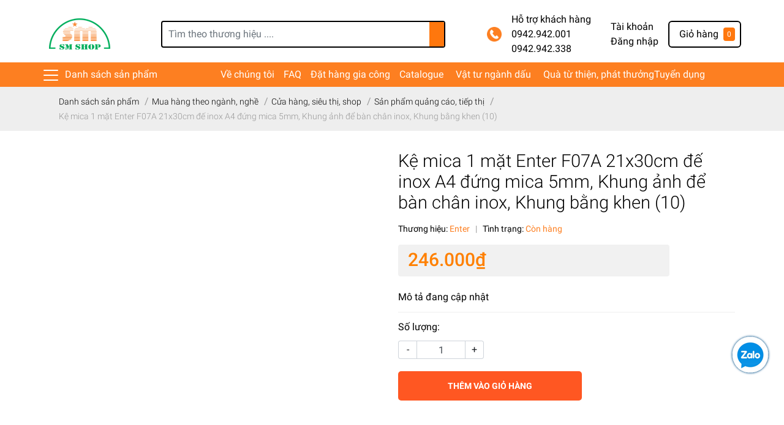

--- FILE ---
content_type: text/html; charset=utf-8
request_url: https://smshop.vn/ke-mica-1-giay-enter-lien-ket-bulon-inox-mica-5mm
body_size: 139980
content:
<!DOCTYPE html>
<html lang="vi">
	<head>
		<!-- Google tag (gtag.js) -->
<script async src="https://www.googletagmanager.com/gtag/js?id=G-440JKWHGH4"></script>
<script>
  window.dataLayer = window.dataLayer || [];
  function gtag(){dataLayer.push(arguments);}
  gtag('js', new Date());

  gtag('config', 'G-440JKWHGH4');
</script>
		<meta charset="UTF-8" />
		<meta name="theme-color" content="#f02b2b" />
		<link rel="canonical" href="https://smshop.vn/ke-mica-1-giay-enter-lien-ket-bulon-inox-mica-5mm"/>
		<meta name='revisit-after' content='2 days' />
		<meta name="robots" content="noodp,index,follow" />
		<meta name="viewport" content="width=device-width, initial-scale=1.0, maximum-scale=1.0, user-scalable=no" />

		<meta name="description" content="Website: saomai234.com, smshop.vn
Công ty TNHH VPP Khắc Dấu Sao Mai chuyên sản xuất các sản phẩm bằng mica giá rẻ, chất lượng: kệ mica để bàn, kệ tờ rơi, kệ trưng bày, kệ mica để card visit, kệ 2 mặt mica… 
Với máy móc, thiết bị hiện đại, Sao Mai có thể đáp ứng đa dạng các sản phẩm mica theo yêu cầu của khách hàng.">
		<title>Kệ mica 1 mặt Enter F07A, Khung ảnh để bàn, Khung bằng khen		</title>

		<script>
	var Bizweb = Bizweb || {};
	Bizweb.store = 'vppsm234.mysapo.net';
	Bizweb.id = 299021;
	Bizweb.theme = {"id":837010,"name":"EGA Market","role":"main"};
	Bizweb.template = 'product';
	if(!Bizweb.fbEventId)  Bizweb.fbEventId = 'xxxxxxxx-xxxx-4xxx-yxxx-xxxxxxxxxxxx'.replace(/[xy]/g, function (c) {
	var r = Math.random() * 16 | 0, v = c == 'x' ? r : (r & 0x3 | 0x8);
				return v.toString(16);
			});		
</script>
<script>
	(function () {
		function asyncLoad() {
			var urls = ["https://googleshopping.sapoapps.vn/conversion-tracker/global-tag/2740.js?store=vppsm234.mysapo.net","https://googleshopping.sapoapps.vn/conversion-tracker/event-tag/2740.js?store=vppsm234.mysapo.net","https://google-shopping.sapoapps.vn/conversion-tracker/global-tag/2154.js?store=vppsm234.mysapo.net","https://google-shopping.sapoapps.vn/conversion-tracker/event-tag/2154.js?store=vppsm234.mysapo.net","https://popup.sapoapps.vn/api/genscript/script?store=vppsm234.mysapo.net","//static.zotabox.com/2/1/21455587ec9b05e9d03e291e9d2c44ed/widgets.js?store=vppsm234.mysapo.net","//static.zotabox.com/2/1/21455587ec9b05e9d03e291e9d2c44ed/widgets.js?store=vppsm234.mysapo.net","//static.zotabox.com/2/1/21455587ec9b05e9d03e291e9d2c44ed/widgets.js?store=vppsm234.mysapo.net","//instantsearch.sapoapps.vn/scripts/instantsearch-st.js?store=vppsm234.mysapo.net","https://google-shopping-v2.sapoapps.vn/api/conversion-tracker/global-tag/2981?store=vppsm234.mysapo.net","https://google-shopping-v2.sapoapps.vn/api/conversion-tracker/event-tag/2981?store=vppsm234.mysapo.net","https://productsrecommend.sapoapps.vn/assets/js/script.js?store=vppsm234.mysapo.net"];
			for (var i = 0; i < urls.length; i++) {
				var s = document.createElement('script');
				s.type = 'text/javascript';
				s.async = true;
				s.src = urls[i];
				var x = document.getElementsByTagName('script')[0];
				x.parentNode.insertBefore(s, x);
			}
		};
		window.attachEvent ? window.attachEvent('onload', asyncLoad) : window.addEventListener('load', asyncLoad, false);
	})();
</script>


<script>
	window.BizwebAnalytics = window.BizwebAnalytics || {};
	window.BizwebAnalytics.meta = window.BizwebAnalytics.meta || {};
	window.BizwebAnalytics.meta.currency = 'VND';
	window.BizwebAnalytics.tracking_url = '/s';

	var meta = {};
	
	meta.product = {"id": 18059643, "vendor": "Enter", "name": "Kệ mica 1 mặt Enter F07A 21x30cm đế inox A4 đứng mica 5mm, Khung ảnh để bàn chân inox, Khung bằng khen (10)",
	"type": "TP Kệ 1 mặt, khung hình, 1 mặt đế gỗ", "price": 246000 };
	
	
	for (var attr in meta) {
	window.BizwebAnalytics.meta[attr] = meta[attr];
	}
</script>

	
		<script src="/dist/js/stats.min.js?v=96f2ff2"></script>
	



<!-- Google tag (gtag.js) -->
<script async src="https://www.googletagmanager.com/gtag/js?id=G-440JKWHGH4"></script>
<script>
  window.dataLayer = window.dataLayer || [];
  function gtag(){dataLayer.push(arguments);}
  gtag('js', new Date());

  gtag('config', 'G-440JKWHGH4');
</script>
<script>

	window.enabled_enhanced_ecommerce = false;

</script>

<script>

	try {
		gtag('event', 'view_item', {
			items: [
				{
					id: 18059643,
					name: "Kệ mica 1 mặt Enter F07A 21x30cm đế inox A4 đứng mica 5mm, Khung ảnh để bàn chân inox, Khung bằng khen (10)",
					brand: "Enter",
					category: "TP Kệ 1 mặt, khung hình, 1 mặt đế gỗ",
					variant: "Cái",
					price: '246000'
				}
			]
		});
	} catch(e) { console.error('ga script error', e);}

</script>






<script>
	var eventsListenerScript = document.createElement('script');
	eventsListenerScript.async = true;
	
	eventsListenerScript.src = "/dist/js/store_events_listener.min.js?v=1b795e9";
	
	document.getElementsByTagName('head')[0].appendChild(eventsListenerScript);
</script>







		<meta name="keywords" content="Kệ mica 1 mặt Enter F07A 21x30cm đế inox A4 đứng mica 5mm, Khung ảnh để bàn chân inox, Khung bằng khen (10), Sản phẩm quảng cáo, tiếp thị, Văn phòng phẩm thông dụng, Nhà hàng - Khách sạn, Bệnh viện, Ngân hàng, Trường học, Thương hiệu Enter, Cửa hàng, siêu thị, shop, Kệ mica lồng giấy 1 mặt, Sản phẩm mica, Enter, F07A 21 x 30cm A4, Kệ lồng giấy, Kệ mica Enter đế inox, Kệ mica để bàn, Mica 2mm, Mica 5mm, mica để bàn, youtube_8-bdyYWifNE, Khung bằng khen, Khung ảnh để bàn chân inox, Kệ mica 1 mặt, CÔNG TY TNHH VĂN PHÒNG PHẨM KHẮC DẤU SAO MAI, smshop.vn"/>		
		

	<meta property="og:type" content="product">
	<meta property="og:title" content="Kệ mica 1 mặt Enter F07A 21x30cm đế inox A4 đứng mica 5mm, Khung ảnh để bàn chân inox, Khung bằng khen (10)">
	
		<meta property="og:image" content="https://bizweb.dktcdn.net/thumb/grande/100/299/021/products/ke-1-giay-mica-sm-f07a-21cm-x-30cm-de-inox-a4-dung-mica-5mm-2.jpg?v=1740730912647">
		<meta property="og:image:secure_url" content="https://bizweb.dktcdn.net/thumb/grande/100/299/021/products/ke-1-giay-mica-sm-f07a-21cm-x-30cm-de-inox-a4-dung-mica-5mm-2.jpg?v=1740730912647">
	
		<meta property="og:image" content="https://bizweb.dktcdn.net/thumb/grande/100/299/021/products/ke-mica-1-mat-enter-f07a-21x30cm-de-inox-a4-dung-mica-5mm-4.jpg?v=1740730925900">
		<meta property="og:image:secure_url" content="https://bizweb.dktcdn.net/thumb/grande/100/299/021/products/ke-mica-1-mat-enter-f07a-21x30cm-de-inox-a4-dung-mica-5mm-4.jpg?v=1740730925900">
	
		<meta property="og:image" content="https://bizweb.dktcdn.net/thumb/grande/100/299/021/products/ke-mica-1-mat-enter-f07a-21x30cm-de-inox-a4-dung-mica-5mm-1.jpg?v=1740730925900">
		<meta property="og:image:secure_url" content="https://bizweb.dktcdn.net/thumb/grande/100/299/021/products/ke-mica-1-mat-enter-f07a-21x30cm-de-inox-a4-dung-mica-5mm-1.jpg?v=1740730925900">
	
	<meta property="og:price:amount" content="246.000">
	<meta property="og:price:currency" content="VND">

<meta property="og:description" content="Website: saomai234.com, smshop.vn
Công ty TNHH VPP Khắc Dấu Sao Mai chuyên sản xuất các sản phẩm bằng mica giá rẻ, chất lượng: kệ mica để bàn, kệ tờ rơi, kệ trưng bày, kệ mica để card visit, kệ 2 mặt mica… 
Với máy móc, thiết bị hiện đại, Sao Mai có thể đáp ứng đa dạng các sản phẩm mica theo yêu cầu của khách hàng.">
<meta property="og:url" content="https://smshop.vn/ke-mica-1-giay-enter-lien-ket-bulon-inox-mica-5mm">
<meta property="og:site_name" content="CÔNG TY TNHH VĂN PHÒNG PHẨM KHẮC DẤU SAO MAI">
		<link rel="icon" href="//bizweb.dktcdn.net/100/299/021/themes/837010/assets/favicon.png?1767596193652" type="image/x-icon" />
		<link rel="preload" as='style' type="text/css" href="//bizweb.dktcdn.net/100/299/021/themes/837010/assets/main.scss.css?1767596193652">
<link rel="preload" as='style'  type="text/css" href="//bizweb.dktcdn.net/100/299/021/themes/837010/assets/index.scss.css?1767596193652">
<link rel="preload" as='style'  type="text/css" href="//bizweb.dktcdn.net/100/299/021/themes/837010/assets/bootstrap-4-3-min.css?1767596193652">
<link rel="preload" as='style'  type="text/css" href="//bizweb.dktcdn.net/100/299/021/themes/837010/assets/responsive.scss.css?1767596193652">
<link rel="preload" as='style'  type="text/css" href="//bizweb.dktcdn.net/100/299/021/themes/837010/assets/product_infor_style.scss.css?1767596193652">
<link rel="preload" as='style'  type="text/css" href="//bizweb.dktcdn.net/100/299/021/themes/837010/assets/quickviews_popup_cart.scss.css?1767596193652">



<link rel="preload" as="image" href="//bizweb.dktcdn.net/thumb/1024x1024/100/299/021/products/ke-1-giay-mica-sm-f07a-21cm-x-30cm-de-inox-a4-dung-mica-5mm-2.jpg?v=1740730912647">

		<link rel="stylesheet" href="//bizweb.dktcdn.net/100/299/021/themes/837010/assets/bootstrap-4-3-min.css?1767596193652">
		<style>
			:root{
				--text-color: #000000;
				--text-secondary-color:#666666;
				--primary-color: #fd7f21 !important;
				--secondary-color:#ff770d;
				--price-color: #ff8000;
				--topbar-bg: #fdd835;
				--topbar-color: #000000;
				--header-background: #ffffff;
				--header-color: #000000;
				--label-background: #fbd947;
				--label-color: #e85933;
				--show-loadmore: none!important;				--order-loadmore: -1!important;
			}
		</style>
		<link href="//bizweb.dktcdn.net/100/299/021/themes/837010/assets/main.scss.css?1767596193652" rel="stylesheet" type="text/css" media="all" />	

		<link href="//bizweb.dktcdn.net/100/299/021/themes/837010/assets/product_infor_style.scss.css?1767596193652" rel="stylesheet" type="text/css" media="all" />
		<link href="//bizweb.dktcdn.net/100/299/021/themes/837010/assets/quickviews_popup_cart.scss.css?1767596193652" rel="stylesheet" type="text/css" media="all" />
		
		
		
		
		<link href="//bizweb.dktcdn.net/100/299/021/themes/837010/assets/product_style.scss.css?1767596193652" rel="stylesheet" type="text/css" media="all" />
		
		
		
		<script>
	!function(a,b){"object"==typeof module&&"object"==typeof module.exports?module.exports=a.document?b(a,!0):function(a){if(!a.document)throw new Error("jQuery requires a window with a document");return b(a)}:b(a)}("undefined"!=typeof window?window:this,function(a,b){var c=[],d=a.document,e=c.slice,f=c.concat,g=c.push,h=c.indexOf,i={},j=i.toString,k=i.hasOwnProperty,l={},m="2.2.3",n=function(a,b){return new n.fn.init(a,b)},o=/^[\s\uFEFF\xA0]+|[\s\uFEFF\xA0]+$/g,p=/^-ms-/,q=/-([\da-z])/gi,r=function(a,b){return b.toUpperCase()};n.fn=n.prototype={jquery:m,constructor:n,selector:"",length:0,toArray:function(){return e.call(this)},get:function(a){return null!=a?0>a?this[a+this.length]:this[a]:e.call(this)},pushStack:function(a){var b=n.merge(this.constructor(),a);return b.prevObject=this,b.context=this.context,b},each:function(a){return n.each(this,a)},map:function(a){return this.pushStack(n.map(this,function(b,c){return a.call(b,c,b)}))},slice:function(){return this.pushStack(e.apply(this,arguments))},first:function(){return this.eq(0)},last:function(){return this.eq(-1)},eq:function(a){var b=this.length,c=+a+(0>a?b:0);return this.pushStack(c>=0&&b>c?[this[c]]:[])},end:function(){return this.prevObject||this.constructor()},push:g,sort:c.sort,splice:c.splice},n.extend=n.fn.extend=function(){var a,b,c,d,e,f,g=arguments[0]||{},h=1,i=arguments.length,j=!1;for("boolean"==typeof g&&(j=g,g=arguments[h]||{},h++),"object"==typeof g||n.isFunction(g)||(g={}),h===i&&(g=this,h--);i>h;h++)if(null!=(a=arguments[h]))for(b in a)c=g[b],d=a[b],g!==d&&(j&&d&&(n.isPlainObject(d)||(e=n.isArray(d)))?(e?(e=!1,f=c&&n.isArray(c)?c:[]):f=c&&n.isPlainObject(c)?c:{},g[b]=n.extend(j,f,d)):void 0!==d&&(g[b]=d));return g},n.extend({expando:"jQuery"+(m+Math.random()).replace(/\D/g,""),isReady:!0,error:function(a){throw new Error(a)},noop:function(){},isFunction:function(a){return"function"===n.type(a)},isArray:Array.isArray,isWindow:function(a){return null!=a&&a===a.window},isNumeric:function(a){var b=a&&a.toString();return!n.isArray(a)&&b-parseFloat(b)+1>=0},isPlainObject:function(a){var b;if("object"!==n.type(a)||a.nodeType||n.isWindow(a))return!1;if(a.constructor&&!k.call(a,"constructor")&&!k.call(a.constructor.prototype||{},"isPrototypeOf"))return!1;for(b in a);return void 0===b||k.call(a,b)},isEmptyObject:function(a){var b;for(b in a)return!1;return!0},type:function(a){return null==a?a+"":"object"==typeof a||"function"==typeof a?i[j.call(a)]||"object":typeof a},globalEval:function(a){var b,c=eval;a=n.trim(a),a&&(1===a.indexOf("use strict")?(b=d.createElement("script"),b.text=a,d.head.appendChild(b).parentNode.removeChild(b)):c(a))},camelCase:function(a){return a.replace(p,"ms-").replace(q,r)},nodeName:function(a,b){return a.nodeName&&a.nodeName.toLowerCase()===b.toLowerCase()},each:function(a,b){var c,d=0;if(s(a)){for(c=a.length;c>d;d++)if(b.call(a[d],d,a[d])===!1)break}else for(d in a)if(b.call(a[d],d,a[d])===!1)break;return a},trim:function(a){return null==a?"":(a+"").replace(o,"")},makeArray:function(a,b){var c=b||[];return null!=a&&(s(Object(a))?n.merge(c,"string"==typeof a?[a]:a):g.call(c,a)),c},inArray:function(a,b,c){return null==b?-1:h.call(b,a,c)},merge:function(a,b){for(var c=+b.length,d=0,e=a.length;c>d;d++)a[e++]=b[d];return a.length=e,a},grep:function(a,b,c){for(var d,e=[],f=0,g=a.length,h=!c;g>f;f++)d=!b(a[f],f),d!==h&&e.push(a[f]);return e},map:function(a,b,c){var d,e,g=0,h=[];if(s(a))for(d=a.length;d>g;g++)e=b(a[g],g,c),null!=e&&h.push(e);else for(g in a)e=b(a[g],g,c),null!=e&&h.push(e);return f.apply([],h)},guid:1,proxy:function(a,b){var c,d,f;return"string"==typeof b&&(c=a[b],b=a,a=c),n.isFunction(a)?(d=e.call(arguments,2),f=function(){return a.apply(b||this,d.concat(e.call(arguments)))},f.guid=a.guid=a.guid||n.guid++,f):void 0},now:Date.now,support:l}),"function"==typeof Symbol&&(n.fn[Symbol.iterator]=c[Symbol.iterator]),n.each("Boolean Number String Function Array Date RegExp Object Error Symbol".split(" "),function(a,b){i["[object "+b+"]"]=b.toLowerCase()});function s(a){var b=!!a&&"length"in a&&a.length,c=n.type(a);return"function"===c||n.isWindow(a)?!1:"array"===c||0===b||"number"==typeof b&&b>0&&b-1 in a}var t=function(a){var b,c,d,e,f,g,h,i,j,k,l,m,n,o,p,q,r,s,t,u="sizzle"+1*new Date,v=a.document,w=0,x=0,y=ga(),z=ga(),A=ga(),B=function(a,b){return a===b&&(l=!0),0},C=1<<31,D={}.hasOwnProperty,E=[],F=E.pop,G=E.push,H=E.push,I=E.slice,J=function(a,b){for(var c=0,d=a.length;d>c;c++)if(a[c]===b)return c;return-1},K="checked|selected|async|autofocus|autoplay|controls|defer|disabled|hidden|ismap|loop|multiple|open|readonly|required|scoped",L="[\\x20\\t\\r\\n\\f]",M="(?:\\\\.|[\\w-]|[^\\x00-\\xa0])+",N="\\["+L+"*("+M+")(?:"+L+"*([*^$|!~]?=)"+L+"*(?:'((?:\\\\.|[^\\\\'])*)'|\"((?:\\\\.|[^\\\\\"])*)\"|("+M+"))|)"+L+"*\\]",O=":("+M+")(?:\\((('((?:\\\\.|[^\\\\'])*)'|\"((?:\\\\.|[^\\\\\"])*)\")|((?:\\\\.|[^\\\\()[\\]]|"+N+")*)|.*)\\)|)",P=new RegExp(L+"+","g"),Q=new RegExp("^"+L+"+|((?:^|[^\\\\])(?:\\\\.)*)"+L+"+$","g"),R=new RegExp("^"+L+"*,"+L+"*"),S=new RegExp("^"+L+"*([>+~]|"+L+")"+L+"*"),T=new RegExp("="+L+"*([^\\]'\"]*?)"+L+"*\\]","g"),U=new RegExp(O),V=new RegExp("^"+M+"$"),W={ID:new RegExp("^#("+M+")"),CLASS:new RegExp("^\\.("+M+")"),TAG:new RegExp("^("+M+"|[*])"),ATTR:new RegExp("^"+N),PSEUDO:new RegExp("^"+O),CHILD:new RegExp("^:(only|first|last|nth|nth-last)-(child|of-type)(?:\\("+L+"*(even|odd|(([+-]|)(\\d*)n|)"+L+"*(?:([+-]|)"+L+"*(\\d+)|))"+L+"*\\)|)","i"),bool:new RegExp("^(?:"+K+")$","i"),needsContext:new RegExp("^"+L+"*[>+~]|:(even|odd|eq|gt|lt|nth|first|last)(?:\\("+L+"*((?:-\\d)?\\d*)"+L+"*\\)|)(?=[^-]|$)","i")},X=/^(?:input|select|textarea|button)$/i,Y=/^h\d$/i,Z=/^[^{]+\{\s*\[native \w/,$=/^(?:#([\w-]+)|(\w+)|\.([\w-]+))$/,_=/[+~]/,aa=/'|\\/g,ba=new RegExp("\\\\([\\da-f]{1,6}"+L+"?|("+L+")|.)","ig"),ca=function(a,b,c){var d="0x"+b-65536;return d!==d||c?b:0>d?String.fromCharCode(d+65536):String.fromCharCode(d>>10|55296,1023&d|56320)},da=function(){m()};try{H.apply(E=I.call(v.childNodes),v.childNodes),E[v.childNodes.length].nodeType}catch(ea){H={apply:E.length?function(a,b){G.apply(a,I.call(b))}:function(a,b){var c=a.length,d=0;while(a[c++]=b[d++]);a.length=c-1}}}function fa(a,b,d,e){var f,h,j,k,l,o,r,s,w=b&&b.ownerDocument,x=b?b.nodeType:9;if(d=d||[],"string"!=typeof a||!a||1!==x&&9!==x&&11!==x)return d;if(!e&&((b?b.ownerDocument||b:v)!==n&&m(b),b=b||n,p)){if(11!==x&&(o=$.exec(a)))if(f=o[1]){if(9===x){if(!(j=b.getElementById(f)))return d;if(j.id===f)return d.push(j),d}else if(w&&(j=w.getElementById(f))&&t(b,j)&&j.id===f)return d.push(j),d}else{if(o[2])return H.apply(d,b.getElementsByTagName(a)),d;if((f=o[3])&&c.getElementsByClassName&&b.getElementsByClassName)return H.apply(d,b.getElementsByClassName(f)),d}if(c.qsa&&!A[a+" "]&&(!q||!q.test(a))){if(1!==x)w=b,s=a;else if("object"!==b.nodeName.toLowerCase()){(k=b.getAttribute("id"))?k=k.replace(aa,"\\$&"):b.setAttribute("id",k=u),r=g(a),h=r.length,l=V.test(k)?"#"+k:"[id='"+k+"']";while(h--)r[h]=l+" "+qa(r[h]);s=r.join(","),w=_.test(a)&&oa(b.parentNode)||b}if(s)try{return H.apply(d,w.querySelectorAll(s)),d}catch(y){}finally{k===u&&b.removeAttribute("id")}}}return i(a.replace(Q,"$1"),b,d,e)}function ga(){var a=[];function b(c,e){return a.push(c+" ")>d.cacheLength&&delete b[a.shift()],b[c+" "]=e}return b}function ha(a){return a[u]=!0,a}function ia(a){var b=n.createElement("div");try{return!!a(b)}catch(c){return!1}finally{b.parentNode&&b.parentNode.removeChild(b),b=null}}function ja(a,b){var c=a.split("|"),e=c.length;while(e--)d.attrHandle[c[e]]=b}function ka(a,b){var c=b&&a,d=c&&1===a.nodeType&&1===b.nodeType&&(~b.sourceIndex||C)-(~a.sourceIndex||C);if(d)return d;if(c)while(c=c.nextSibling)if(c===b)return-1;return a?1:-1}function la(a){return function(b){var c=b.nodeName.toLowerCase();return"input"===c&&b.type===a}}function ma(a){return function(b){var c=b.nodeName.toLowerCase();return("input"===c||"button"===c)&&b.type===a}}function na(a){return ha(function(b){return b=+b,ha(function(c,d){var e,f=a([],c.length,b),g=f.length;while(g--)c[e=f[g]]&&(c[e]=!(d[e]=c[e]))})})}function oa(a){return a&&"undefined"!=typeof a.getElementsByTagName&&a}c=fa.support={},f=fa.isXML=function(a){var b=a&&(a.ownerDocument||a).documentElement;return b?"HTML"!==b.nodeName:!1},m=fa.setDocument=function(a){var b,e,g=a?a.ownerDocument||a:v;return g!==n&&9===g.nodeType&&g.documentElement?(n=g,o=n.documentElement,p=!f(n),(e=n.defaultView)&&e.top!==e&&(e.addEventListener?e.addEventListener("unload",da,!1):e.attachEvent&&e.attachEvent("onunload",da)),c.attributes=ia(function(a){return a.className="i",!a.getAttribute("className")}),c.getElementsByTagName=ia(function(a){return a.appendChild(n.createComment("")),!a.getElementsByTagName("*").length}),c.getElementsByClassName=Z.test(n.getElementsByClassName),c.getById=ia(function(a){return o.appendChild(a).id=u,!n.getElementsByName||!n.getElementsByName(u).length}),c.getById?(d.find.ID=function(a,b){if("undefined"!=typeof b.getElementById&&p){var c=b.getElementById(a);return c?[c]:[]}},d.filter.ID=function(a){var b=a.replace(ba,ca);return function(a){return a.getAttribute("id")===b}}):(delete d.find.ID,d.filter.ID=function(a){var b=a.replace(ba,ca);return function(a){var c="undefined"!=typeof a.getAttributeNode&&a.getAttributeNode("id");return c&&c.value===b}}),d.find.TAG=c.getElementsByTagName?function(a,b){return"undefined"!=typeof b.getElementsByTagName?b.getElementsByTagName(a):c.qsa?b.querySelectorAll(a):void 0}:function(a,b){var c,d=[],e=0,f=b.getElementsByTagName(a);if("*"===a){while(c=f[e++])1===c.nodeType&&d.push(c);return d}return f},d.find.CLASS=c.getElementsByClassName&&function(a,b){return"undefined"!=typeof b.getElementsByClassName&&p?b.getElementsByClassName(a):void 0},r=[],q=[],(c.qsa=Z.test(n.querySelectorAll))&&(ia(function(a){o.appendChild(a).innerHTML="<a id='"+u+"'></a><select id='"+u+"-\r\\' msallowcapture=''><option selected=''></option></select>",a.querySelectorAll("[msallowcapture^='']").length&&q.push("[*^$]="+L+"*(?:''|\"\")"),a.querySelectorAll("[selected]").length||q.push("\\["+L+"*(?:value|"+K+")"),a.querySelectorAll("[id~="+u+"-]").length||q.push("~="),a.querySelectorAll(":checked").length||q.push(":checked"),a.querySelectorAll("a#"+u+"+*").length||q.push(".#.+[+~]")}),ia(function(a){var b=n.createElement("input");b.setAttribute("type","hidden"),a.appendChild(b).setAttribute("name","D"),a.querySelectorAll("[name=d]").length&&q.push("name"+L+"*[*^$|!~]?="),a.querySelectorAll(":enabled").length||q.push(":enabled",":disabled"),a.querySelectorAll("*,:x"),q.push(",.*:")})),(c.matchesSelector=Z.test(s=o.matches||o.webkitMatchesSelector||o.mozMatchesSelector||o.oMatchesSelector||o.msMatchesSelector))&&ia(function(a){c.disconnectedMatch=s.call(a,"div"),s.call(a,"[s!='']:x"),r.push("!=",O)}),q=q.length&&new RegExp(q.join("|")),r=r.length&&new RegExp(r.join("|")),b=Z.test(o.compareDocumentPosition),t=b||Z.test(o.contains)?function(a,b){var c=9===a.nodeType?a.documentElement:a,d=b&&b.parentNode;return a===d||!(!d||1!==d.nodeType||!(c.contains?c.contains(d):a.compareDocumentPosition&&16&a.compareDocumentPosition(d)))}:function(a,b){if(b)while(b=b.parentNode)if(b===a)return!0;return!1},B=b?function(a,b){if(a===b)return l=!0,0;var d=!a.compareDocumentPosition-!b.compareDocumentPosition;return d?d:(d=(a.ownerDocument||a)===(b.ownerDocument||b)?a.compareDocumentPosition(b):1,1&d||!c.sortDetached&&b.compareDocumentPosition(a)===d?a===n||a.ownerDocument===v&&t(v,a)?-1:b===n||b.ownerDocument===v&&t(v,b)?1:k?J(k,a)-J(k,b):0:4&d?-1:1)}:function(a,b){if(a===b)return l=!0,0;var c,d=0,e=a.parentNode,f=b.parentNode,g=[a],h=[b];if(!e||!f)return a===n?-1:b===n?1:e?-1:f?1:k?J(k,a)-J(k,b):0;if(e===f)return ka(a,b);c=a;while(c=c.parentNode)g.unshift(c);c=b;while(c=c.parentNode)h.unshift(c);while(g[d]===h[d])d++;return d?ka(g[d],h[d]):g[d]===v?-1:h[d]===v?1:0},n):n},fa.matches=function(a,b){return fa(a,null,null,b)},fa.matchesSelector=function(a,b){if((a.ownerDocument||a)!==n&&m(a),b=b.replace(T,"='$1']"),c.matchesSelector&&p&&!A[b+" "]&&(!r||!r.test(b))&&(!q||!q.test(b)))try{var d=s.call(a,b);if(d||c.disconnectedMatch||a.document&&11!==a.document.nodeType)return d}catch(e){}return fa(b,n,null,[a]).length>0},fa.contains=function(a,b){return(a.ownerDocument||a)!==n&&m(a),t(a,b)},fa.attr=function(a,b){(a.ownerDocument||a)!==n&&m(a);var e=d.attrHandle[b.toLowerCase()],f=e&&D.call(d.attrHandle,b.toLowerCase())?e(a,b,!p):void 0;return void 0!==f?f:c.attributes||!p?a.getAttribute(b):(f=a.getAttributeNode(b))&&f.specified?f.value:null},fa.error=function(a){throw new Error("Syntax error, unrecognized expression: "+a)},fa.uniqueSort=function(a){var b,d=[],e=0,f=0;if(l=!c.detectDuplicates,k=!c.sortStable&&a.slice(0),a.sort(B),l){while(b=a[f++])b===a[f]&&(e=d.push(f));while(e--)a.splice(d[e],1)}return k=null,a},e=fa.getText=function(a){var b,c="",d=0,f=a.nodeType;if(f){if(1===f||9===f||11===f){if("string"==typeof a.textContent)return a.textContent;for(a=a.firstChild;a;a=a.nextSibling)c+=e(a)}else if(3===f||4===f)return a.nodeValue}else while(b=a[d++])c+=e(b);return c},d=fa.selectors={cacheLength:50,createPseudo:ha,match:W,attrHandle:{},find:{},relative:{">":{dir:"parentNode",first:!0}," ":{dir:"parentNode"},"+":{dir:"previousSibling",first:!0},"~":{dir:"previousSibling"}},preFilter:{ATTR:function(a){return a[1]=a[1].replace(ba,ca),a[3]=(a[3]||a[4]||a[5]||"").replace(ba,ca),"~="===a[2]&&(a[3]=" "+a[3]+" "),a.slice(0,4)},CHILD:function(a){return a[1]=a[1].toLowerCase(),"nth"===a[1].slice(0,3)?(a[3]||fa.error(a[0]),a[4]=+(a[4]?a[5]+(a[6]||1):2*("even"===a[3]||"odd"===a[3])),a[5]=+(a[7]+a[8]||"odd"===a[3])):a[3]&&fa.error(a[0]),a},PSEUDO:function(a){var b,c=!a[6]&&a[2];return W.CHILD.test(a[0])?null:(a[3]?a[2]=a[4]||a[5]||"":c&&U.test(c)&&(b=g(c,!0))&&(b=c.indexOf(")",c.length-b)-c.length)&&(a[0]=a[0].slice(0,b),a[2]=c.slice(0,b)),a.slice(0,3))}},filter:{TAG:function(a){var b=a.replace(ba,ca).toLowerCase();return"*"===a?function(){return!0}:function(a){return a.nodeName&&a.nodeName.toLowerCase()===b}},CLASS:function(a){var b=y[a+" "];return b||(b=new RegExp("(^|"+L+")"+a+"("+L+"|$)"))&&y(a,function(a){return b.test("string"==typeof a.className&&a.className||"undefined"!=typeof a.getAttribute&&a.getAttribute("class")||"")})},ATTR:function(a,b,c){return function(d){var e=fa.attr(d,a);return null==e?"!="===b:b?(e+="","="===b?e===c:"!="===b?e!==c:"^="===b?c&&0===e.indexOf(c):"*="===b?c&&e.indexOf(c)>-1:"$="===b?c&&e.slice(-c.length)===c:"~="===b?(" "+e.replace(P," ")+" ").indexOf(c)>-1:"|="===b?e===c||e.slice(0,c.length+1)===c+"-":!1):!0}},CHILD:function(a,b,c,d,e){var f="nth"!==a.slice(0,3),g="last"!==a.slice(-4),h="of-type"===b;return 1===d&&0===e?function(a){return!!a.parentNode}:function(b,c,i){var j,k,l,m,n,o,p=f!==g?"nextSibling":"previousSibling",q=b.parentNode,r=h&&b.nodeName.toLowerCase(),s=!i&&!h,t=!1;if(q){if(f){while(p){m=b;while(m=m[p])if(h?m.nodeName.toLowerCase()===r:1===m.nodeType)return!1;o=p="only"===a&&!o&&"nextSibling"}return!0}if(o=[g?q.firstChild:q.lastChild],g&&s){m=q,l=m[u]||(m[u]={}),k=l[m.uniqueID]||(l[m.uniqueID]={}),j=k[a]||[],n=j[0]===w&&j[1],t=n&&j[2],m=n&&q.childNodes[n];while(m=++n&&m&&m[p]||(t=n=0)||o.pop())if(1===m.nodeType&&++t&&m===b){k[a]=[w,n,t];break}}else if(s&&(m=b,l=m[u]||(m[u]={}),k=l[m.uniqueID]||(l[m.uniqueID]={}),j=k[a]||[],n=j[0]===w&&j[1],t=n),t===!1)while(m=++n&&m&&m[p]||(t=n=0)||o.pop())if((h?m.nodeName.toLowerCase()===r:1===m.nodeType)&&++t&&(s&&(l=m[u]||(m[u]={}),k=l[m.uniqueID]||(l[m.uniqueID]={}),k[a]=[w,t]),m===b))break;return t-=e,t===d||t%d===0&&t/d>=0}}},PSEUDO:function(a,b){var c,e=d.pseudos[a]||d.setFilters[a.toLowerCase()]||fa.error("unsupported pseudo: "+a);return e[u]?e(b):e.length>1?(c=[a,a,"",b],d.setFilters.hasOwnProperty(a.toLowerCase())?ha(function(a,c){var d,f=e(a,b),g=f.length;while(g--)d=J(a,f[g]),a[d]=!(c[d]=f[g])}):function(a){return e(a,0,c)}):e}},pseudos:{not:ha(function(a){var b=[],c=[],d=h(a.replace(Q,"$1"));return d[u]?ha(function(a,b,c,e){var f,g=d(a,null,e,[]),h=a.length;while(h--)(f=g[h])&&(a[h]=!(b[h]=f))}):function(a,e,f){return b[0]=a,d(b,null,f,c),b[0]=null,!c.pop()}}),has:ha(function(a){return function(b){return fa(a,b).length>0}}),contains:ha(function(a){return a=a.replace(ba,ca),function(b){return(b.textContent||b.innerText||e(b)).indexOf(a)>-1}}),lang:ha(function(a){return V.test(a||"")||fa.error("unsupported lang: "+a),a=a.replace(ba,ca).toLowerCase(),function(b){var c;do if(c=p?b.lang:b.getAttribute("xml:lang")||b.getAttribute("lang"))return c=c.toLowerCase(),c===a||0===c.indexOf(a+"-");while((b=b.parentNode)&&1===b.nodeType);return!1}}),target:function(b){var c=a.location&&a.location.hash;return c&&c.slice(1)===b.id},root:function(a){return a===o},focus:function(a){return a===n.activeElement&&(!n.hasFocus||n.hasFocus())&&!!(a.type||a.href||~a.tabIndex)},enabled:function(a){return a.disabled===!1},disabled:function(a){return a.disabled===!0},checked:function(a){var b=a.nodeName.toLowerCase();return"input"===b&&!!a.checked||"option"===b&&!!a.selected},selected:function(a){return a.parentNode&&a.parentNode.selectedIndex,a.selected===!0},empty:function(a){for(a=a.firstChild;a;a=a.nextSibling)if(a.nodeType<6)return!1;return!0},parent:function(a){return!d.pseudos.empty(a)},header:function(a){return Y.test(a.nodeName)},input:function(a){return X.test(a.nodeName)},button:function(a){var b=a.nodeName.toLowerCase();return"input"===b&&"button"===a.type||"button"===b},text:function(a){var b;return"input"===a.nodeName.toLowerCase()&&"text"===a.type&&(null==(b=a.getAttribute("type"))||"text"===b.toLowerCase())},first:na(function(){return[0]}),last:na(function(a,b){return[b-1]}),eq:na(function(a,b,c){return[0>c?c+b:c]}),even:na(function(a,b){for(var c=0;b>c;c+=2)a.push(c);return a}),odd:na(function(a,b){for(var c=1;b>c;c+=2)a.push(c);return a}),lt:na(function(a,b,c){for(var d=0>c?c+b:c;--d>=0;)a.push(d);return a}),gt:na(function(a,b,c){for(var d=0>c?c+b:c;++d<b;)a.push(d);return a})}},d.pseudos.nth=d.pseudos.eq;for(b in{radio:!0,checkbox:!0,file:!0,password:!0,image:!0})d.pseudos[b]=la(b);for(b in{submit:!0,reset:!0})d.pseudos[b]=ma(b);function pa(){}pa.prototype=d.filters=d.pseudos,d.setFilters=new pa,g=fa.tokenize=function(a,b){var c,e,f,g,h,i,j,k=z[a+" "];if(k)return b?0:k.slice(0);h=a,i=[],j=d.preFilter;while(h){c&&!(e=R.exec(h))||(e&&(h=h.slice(e[0].length)||h),i.push(f=[])),c=!1,(e=S.exec(h))&&(c=e.shift(),f.push({value:c,type:e[0].replace(Q," ")}),h=h.slice(c.length));for(g in d.filter)!(e=W[g].exec(h))||j[g]&&!(e=j[g](e))||(c=e.shift(),f.push({value:c,type:g,matches:e}),h=h.slice(c.length));if(!c)break}return b?h.length:h?fa.error(a):z(a,i).slice(0)};function qa(a){for(var b=0,c=a.length,d="";c>b;b++)d+=a[b].value;return d}function ra(a,b,c){var d=b.dir,e=c&&"parentNode"===d,f=x++;return b.first?function(b,c,f){while(b=b[d])if(1===b.nodeType||e)return a(b,c,f)}:function(b,c,g){var h,i,j,k=[w,f];if(g){while(b=b[d])if((1===b.nodeType||e)&&a(b,c,g))return!0}else while(b=b[d])if(1===b.nodeType||e){if(j=b[u]||(b[u]={}),i=j[b.uniqueID]||(j[b.uniqueID]={}),(h=i[d])&&h[0]===w&&h[1]===f)return k[2]=h[2];if(i[d]=k,k[2]=a(b,c,g))return!0}}}function sa(a){return a.length>1?function(b,c,d){var e=a.length;while(e--)if(!a[e](b,c,d))return!1;return!0}:a[0]}function ta(a,b,c){for(var d=0,e=b.length;e>d;d++)fa(a,b[d],c);return c}function ua(a,b,c,d,e){for(var f,g=[],h=0,i=a.length,j=null!=b;i>h;h++)(f=a[h])&&(c&&!c(f,d,e)||(g.push(f),j&&b.push(h)));return g}function va(a,b,c,d,e,f){return d&&!d[u]&&(d=va(d)),e&&!e[u]&&(e=va(e,f)),ha(function(f,g,h,i){var j,k,l,m=[],n=[],o=g.length,p=f||ta(b||"*",h.nodeType?[h]:h,[]),q=!a||!f&&b?p:ua(p,m,a,h,i),r=c?e||(f?a:o||d)?[]:g:q;if(c&&c(q,r,h,i),d){j=ua(r,n),d(j,[],h,i),k=j.length;while(k--)(l=j[k])&&(r[n[k]]=!(q[n[k]]=l))}if(f){if(e||a){if(e){j=[],k=r.length;while(k--)(l=r[k])&&j.push(q[k]=l);e(null,r=[],j,i)}k=r.length;while(k--)(l=r[k])&&(j=e?J(f,l):m[k])>-1&&(f[j]=!(g[j]=l))}}else r=ua(r===g?r.splice(o,r.length):r),e?e(null,g,r,i):H.apply(g,r)})}function wa(a){for(var b,c,e,f=a.length,g=d.relative[a[0].type],h=g||d.relative[" "],i=g?1:0,k=ra(function(a){return a===b},h,!0),l=ra(function(a){return J(b,a)>-1},h,!0),m=[function(a,c,d){var e=!g&&(d||c!==j)||((b=c).nodeType?k(a,c,d):l(a,c,d));return b=null,e}];f>i;i++)if(c=d.relative[a[i].type])m=[ra(sa(m),c)];else{if(c=d.filter[a[i].type].apply(null,a[i].matches),c[u]){for(e=++i;f>e;e++)if(d.relative[a[e].type])break;return va(i>1&&sa(m),i>1&&qa(a.slice(0,i-1).concat({value:" "===a[i-2].type?"*":""})).replace(Q,"$1"),c,e>i&&wa(a.slice(i,e)),f>e&&wa(a=a.slice(e)),f>e&&qa(a))}m.push(c)}return sa(m)}function xa(a,b){var c=b.length>0,e=a.length>0,f=function(f,g,h,i,k){var l,o,q,r=0,s="0",t=f&&[],u=[],v=j,x=f||e&&d.find.TAG("*",k),y=w+=null==v?1:Math.random()||.1,z=x.length;for(k&&(j=g===n||g||k);s!==z&&null!=(l=x[s]);s++){if(e&&l){o=0,g||l.ownerDocument===n||(m(l),h=!p);while(q=a[o++])if(q(l,g||n,h)){i.push(l);break}k&&(w=y)}c&&((l=!q&&l)&&r--,f&&t.push(l))}if(r+=s,c&&s!==r){o=0;while(q=b[o++])q(t,u,g,h);if(f){if(r>0)while(s--)t[s]||u[s]||(u[s]=F.call(i));u=ua(u)}H.apply(i,u),k&&!f&&u.length>0&&r+b.length>1&&fa.uniqueSort(i)}return k&&(w=y,j=v),t};return c?ha(f):f}return h=fa.compile=function(a,b){var c,d=[],e=[],f=A[a+" "];if(!f){b||(b=g(a)),c=b.length;while(c--)f=wa(b[c]),f[u]?d.push(f):e.push(f);f=A(a,xa(e,d)),f.selector=a}return f},i=fa.select=function(a,b,e,f){var i,j,k,l,m,n="function"==typeof a&&a,o=!f&&g(a=n.selector||a);if(e=e||[],1===o.length){if(j=o[0]=o[0].slice(0),j.length>2&&"ID"===(k=j[0]).type&&c.getById&&9===b.nodeType&&p&&d.relative[j[1].type]){if(b=(d.find.ID(k.matches[0].replace(ba,ca),b)||[])[0],!b)return e;n&&(b=b.parentNode),a=a.slice(j.shift().value.length)}i=W.needsContext.test(a)?0:j.length;while(i--){if(k=j[i],d.relative[l=k.type])break;if((m=d.find[l])&&(f=m(k.matches[0].replace(ba,ca),_.test(j[0].type)&&oa(b.parentNode)||b))){if(j.splice(i,1),a=f.length&&qa(j),!a)return H.apply(e,f),e;break}}}return(n||h(a,o))(f,b,!p,e,!b||_.test(a)&&oa(b.parentNode)||b),e},c.sortStable=u.split("").sort(B).join("")===u,c.detectDuplicates=!!l,m(),c.sortDetached=ia(function(a){return 1&a.compareDocumentPosition(n.createElement("div"))}),ia(function(a){return a.innerHTML="<a href='#'></a>","#"===a.firstChild.getAttribute("href")})||ja("type|href|height|width",function(a,b,c){return c?void 0:a.getAttribute(b,"type"===b.toLowerCase()?1:2)}),c.attributes&&ia(function(a){return a.innerHTML="<input/>",a.firstChild.setAttribute("value",""),""===a.firstChild.getAttribute("value")})||ja("value",function(a,b,c){return c||"input"!==a.nodeName.toLowerCase()?void 0:a.defaultValue}),ia(function(a){return null==a.getAttribute("disabled")})||ja(K,function(a,b,c){var d;return c?void 0:a[b]===!0?b.toLowerCase():(d=a.getAttributeNode(b))&&d.specified?d.value:null}),fa}(a);n.find=t,n.expr=t.selectors,n.expr[":"]=n.expr.pseudos,n.uniqueSort=n.unique=t.uniqueSort,n.text=t.getText,n.isXMLDoc=t.isXML,n.contains=t.contains;var u=function(a,b,c){var d=[],e=void 0!==c;while((a=a[b])&&9!==a.nodeType)if(1===a.nodeType){if(e&&n(a).is(c))break;d.push(a)}return d},v=function(a,b){for(var c=[];a;a=a.nextSibling)1===a.nodeType&&a!==b&&c.push(a);return c},w=n.expr.match.needsContext,x=/^<([\w-]+)\s*\/?>(?:<\/\1>|)$/,y=/^.[^:#\[\.,]*$/;function z(a,b,c){if(n.isFunction(b))return n.grep(a,function(a,d){return!!b.call(a,d,a)!==c});if(b.nodeType)return n.grep(a,function(a){return a===b!==c});if("string"==typeof b){if(y.test(b))return n.filter(b,a,c);b=n.filter(b,a)}return n.grep(a,function(a){return h.call(b,a)>-1!==c})}n.filter=function(a,b,c){var d=b[0];return c&&(a=":not("+a+")"),1===b.length&&1===d.nodeType?n.find.matchesSelector(d,a)?[d]:[]:n.find.matches(a,n.grep(b,function(a){return 1===a.nodeType}))},n.fn.extend({find:function(a){var b,c=this.length,d=[],e=this;if("string"!=typeof a)return this.pushStack(n(a).filter(function(){for(b=0;c>b;b++)if(n.contains(e[b],this))return!0}));for(b=0;c>b;b++)n.find(a,e[b],d);return d=this.pushStack(c>1?n.unique(d):d),d.selector=this.selector?this.selector+" "+a:a,d},filter:function(a){return this.pushStack(z(this,a||[],!1))},not:function(a){return this.pushStack(z(this,a||[],!0))},is:function(a){return!!z(this,"string"==typeof a&&w.test(a)?n(a):a||[],!1).length}});var A,B=/^(?:\s*(<[\w\W]+>)[^>]*|#([\w-]*))$/,C=n.fn.init=function(a,b,c){var e,f;if(!a)return this;if(c=c||A,"string"==typeof a){if(e="<"===a[0]&&">"===a[a.length-1]&&a.length>=3?[null,a,null]:B.exec(a),!e||!e[1]&&b)return!b||b.jquery?(b||c).find(a):this.constructor(b).find(a);if(e[1]){if(b=b instanceof n?b[0]:b,n.merge(this,n.parseHTML(e[1],b&&b.nodeType?b.ownerDocument||b:d,!0)),x.test(e[1])&&n.isPlainObject(b))for(e in b)n.isFunction(this[e])?this[e](b[e]):this.attr(e,b[e]);return this}return f=d.getElementById(e[2]),f&&f.parentNode&&(this.length=1,this[0]=f),this.context=d,this.selector=a,this}return a.nodeType?(this.context=this[0]=a,this.length=1,this):n.isFunction(a)?void 0!==c.ready?c.ready(a):a(n):(void 0!==a.selector&&(this.selector=a.selector,this.context=a.context),n.makeArray(a,this))};C.prototype=n.fn,A=n(d);var D=/^(?:parents|prev(?:Until|All))/,E={children:!0,contents:!0,next:!0,prev:!0};n.fn.extend({has:function(a){var b=n(a,this),c=b.length;return this.filter(function(){for(var a=0;c>a;a++)if(n.contains(this,b[a]))return!0})},closest:function(a,b){for(var c,d=0,e=this.length,f=[],g=w.test(a)||"string"!=typeof a?n(a,b||this.context):0;e>d;d++)for(c=this[d];c&&c!==b;c=c.parentNode)if(c.nodeType<11&&(g?g.index(c)>-1:1===c.nodeType&&n.find.matchesSelector(c,a))){f.push(c);break}return this.pushStack(f.length>1?n.uniqueSort(f):f)},index:function(a){return a?"string"==typeof a?h.call(n(a),this[0]):h.call(this,a.jquery?a[0]:a):this[0]&&this[0].parentNode?this.first().prevAll().length:-1},add:function(a,b){return this.pushStack(n.uniqueSort(n.merge(this.get(),n(a,b))))},addBack:function(a){return this.add(null==a?this.prevObject:this.prevObject.filter(a))}});function F(a,b){while((a=a[b])&&1!==a.nodeType);return a}n.each({parent:function(a){var b=a.parentNode;return b&&11!==b.nodeType?b:null},parents:function(a){return u(a,"parentNode")},parentsUntil:function(a,b,c){return u(a,"parentNode",c)},next:function(a){return F(a,"nextSibling")},prev:function(a){return F(a,"previousSibling")},nextAll:function(a){return u(a,"nextSibling")},prevAll:function(a){return u(a,"previousSibling")},nextUntil:function(a,b,c){return u(a,"nextSibling",c)},prevUntil:function(a,b,c){return u(a,"previousSibling",c)},siblings:function(a){return v((a.parentNode||{}).firstChild,a)},children:function(a){return v(a.firstChild)},contents:function(a){return a.contentDocument||n.merge([],a.childNodes)}},function(a,b){n.fn[a]=function(c,d){var e=n.map(this,b,c);return"Until"!==a.slice(-5)&&(d=c),d&&"string"==typeof d&&(e=n.filter(d,e)),this.length>1&&(E[a]||n.uniqueSort(e),D.test(a)&&e.reverse()),this.pushStack(e)}});var G=/\S+/g;function H(a){var b={};return n.each(a.match(G)||[],function(a,c){b[c]=!0}),b}n.Callbacks=function(a){a="string"==typeof a?H(a):n.extend({},a);var b,c,d,e,f=[],g=[],h=-1,i=function(){for(e=a.once,d=b=!0;g.length;h=-1){c=g.shift();while(++h<f.length)f[h].apply(c[0],c[1])===!1&&a.stopOnFalse&&(h=f.length,c=!1)}a.memory||(c=!1),b=!1,e&&(f=c?[]:"")},j={add:function(){return f&&(c&&!b&&(h=f.length-1,g.push(c)),function d(b){n.each(b,function(b,c){n.isFunction(c)?a.unique&&j.has(c)||f.push(c):c&&c.length&&"string"!==n.type(c)&&d(c)})}(arguments),c&&!b&&i()),this},remove:function(){return n.each(arguments,function(a,b){var c;while((c=n.inArray(b,f,c))>-1)f.splice(c,1),h>=c&&h--}),this},has:function(a){return a?n.inArray(a,f)>-1:f.length>0},empty:function(){return f&&(f=[]),this},disable:function(){return e=g=[],f=c="",this},disabled:function(){return!f},lock:function(){return e=g=[],c||(f=c=""),this},locked:function(){return!!e},fireWith:function(a,c){return e||(c=c||[],c=[a,c.slice?c.slice():c],g.push(c),b||i()),this},fire:function(){return j.fireWith(this,arguments),this},fired:function(){return!!d}};return j},n.extend({Deferred:function(a){var b=[["resolve","done",n.Callbacks("once memory"),"resolved"],["reject","fail",n.Callbacks("once memory"),"rejected"],["notify","progress",n.Callbacks("memory")]],c="pending",d={state:function(){return c},always:function(){return e.done(arguments).fail(arguments),this},then:function(){var a=arguments;return n.Deferred(function(c){n.each(b,function(b,f){var g=n.isFunction(a[b])&&a[b];e[f[1]](function(){var a=g&&g.apply(this,arguments);a&&n.isFunction(a.promise)?a.promise().progress(c.notify).done(c.resolve).fail(c.reject):c[f[0]+"With"](this===d?c.promise():this,g?[a]:arguments)})}),a=null}).promise()},promise:function(a){return null!=a?n.extend(a,d):d}},e={};return d.pipe=d.then,n.each(b,function(a,f){var g=f[2],h=f[3];d[f[1]]=g.add,h&&g.add(function(){c=h},b[1^a][2].disable,b[2][2].lock),e[f[0]]=function(){return e[f[0]+"With"](this===e?d:this,arguments),this},e[f[0]+"With"]=g.fireWith}),d.promise(e),a&&a.call(e,e),e},when:function(a){var b=0,c=e.call(arguments),d=c.length,f=1!==d||a&&n.isFunction(a.promise)?d:0,g=1===f?a:n.Deferred(),h=function(a,b,c){return function(d){b[a]=this,c[a]=arguments.length>1?e.call(arguments):d,c===i?g.notifyWith(b,c):--f||g.resolveWith(b,c)}},i,j,k;if(d>1)for(i=new Array(d),j=new Array(d),k=new Array(d);d>b;b++)c[b]&&n.isFunction(c[b].promise)?c[b].promise().progress(h(b,j,i)).done(h(b,k,c)).fail(g.reject):--f;return f||g.resolveWith(k,c),g.promise()}});var I;n.fn.ready=function(a){return n.ready.promise().done(a),this},n.extend({isReady:!1,readyWait:1,holdReady:function(a){a?n.readyWait++:n.ready(!0)},ready:function(a){(a===!0?--n.readyWait:n.isReady)||(n.isReady=!0,a!==!0&&--n.readyWait>0||(I.resolveWith(d,[n]),n.fn.triggerHandler&&(n(d).triggerHandler("ready"),n(d).off("ready"))))}});function J(){d.removeEventListener("DOMContentLoaded",J),a.removeEventListener("load",J),n.ready()}n.ready.promise=function(b){return I||(I=n.Deferred(),"complete"===d.readyState||"loading"!==d.readyState&&!d.documentElement.doScroll?a.setTimeout(n.ready):(d.addEventListener("DOMContentLoaded",J),a.addEventListener("load",J))),I.promise(b)},n.ready.promise();var K=function(a,b,c,d,e,f,g){var h=0,i=a.length,j=null==c;if("object"===n.type(c)){e=!0;for(h in c)K(a,b,h,c[h],!0,f,g)}else if(void 0!==d&&(e=!0,n.isFunction(d)||(g=!0),j&&(g?(b.call(a,d),b=null):(j=b,b=function(a,b,c){return j.call(n(a),c)})),b))for(;i>h;h++)b(a[h],c,g?d:d.call(a[h],h,b(a[h],c)));return e?a:j?b.call(a):i?b(a[0],c):f},L=function(a){return 1===a.nodeType||9===a.nodeType||!+a.nodeType};function M(){this.expando=n.expando+M.uid++}M.uid=1,M.prototype={register:function(a,b){var c=b||{};return a.nodeType?a[this.expando]=c:Object.defineProperty(a,this.expando,{value:c,writable:!0,configurable:!0}),a[this.expando]},cache:function(a){if(!L(a))return{};var b=a[this.expando];return b||(b={},L(a)&&(a.nodeType?a[this.expando]=b:Object.defineProperty(a,this.expando,{value:b,configurable:!0}))),b},set:function(a,b,c){var d,e=this.cache(a);if("string"==typeof b)e[b]=c;else for(d in b)e[d]=b[d];return e},get:function(a,b){return void 0===b?this.cache(a):a[this.expando]&&a[this.expando][b]},access:function(a,b,c){var d;return void 0===b||b&&"string"==typeof b&&void 0===c?(d=this.get(a,b),void 0!==d?d:this.get(a,n.camelCase(b))):(this.set(a,b,c),void 0!==c?c:b)},remove:function(a,b){var c,d,e,f=a[this.expando];if(void 0!==f){if(void 0===b)this.register(a);else{n.isArray(b)?d=b.concat(b.map(n.camelCase)):(e=n.camelCase(b),b in f?d=[b,e]:(d=e,d=d in f?[d]:d.match(G)||[])),c=d.length;while(c--)delete f[d[c]]}(void 0===b||n.isEmptyObject(f))&&(a.nodeType?a[this.expando]=void 0:delete a[this.expando])}},hasData:function(a){var b=a[this.expando];return void 0!==b&&!n.isEmptyObject(b)}};var N=new M,O=new M,P=/^(?:\{[\w\W]*\}|\[[\w\W]*\])$/,Q=/[A-Z]/g;function R(a,b,c){var d;if(void 0===c&&1===a.nodeType)if(d="data-"+b.replace(Q,"-$&").toLowerCase(),c=a.getAttribute(d),"string"==typeof c){try{c="true"===c?!0:"false"===c?!1:"null"===c?null:+c+""===c?+c:P.test(c)?n.parseJSON(c):c;
}catch(e){}O.set(a,b,c)}else c=void 0;return c}n.extend({hasData:function(a){return O.hasData(a)||N.hasData(a)},data:function(a,b,c){return O.access(a,b,c)},removeData:function(a,b){O.remove(a,b)},_data:function(a,b,c){return N.access(a,b,c)},_removeData:function(a,b){N.remove(a,b)}}),n.fn.extend({data:function(a,b){var c,d,e,f=this[0],g=f&&f.attributes;if(void 0===a){if(this.length&&(e=O.get(f),1===f.nodeType&&!N.get(f,"hasDataAttrs"))){c=g.length;while(c--)g[c]&&(d=g[c].name,0===d.indexOf("data-")&&(d=n.camelCase(d.slice(5)),R(f,d,e[d])));N.set(f,"hasDataAttrs",!0)}return e}return"object"==typeof a?this.each(function(){O.set(this,a)}):K(this,function(b){var c,d;if(f&&void 0===b){if(c=O.get(f,a)||O.get(f,a.replace(Q,"-$&").toLowerCase()),void 0!==c)return c;if(d=n.camelCase(a),c=O.get(f,d),void 0!==c)return c;if(c=R(f,d,void 0),void 0!==c)return c}else d=n.camelCase(a),this.each(function(){var c=O.get(this,d);O.set(this,d,b),a.indexOf("-")>-1&&void 0!==c&&O.set(this,a,b)})},null,b,arguments.length>1,null,!0)},removeData:function(a){return this.each(function(){O.remove(this,a)})}}),n.extend({queue:function(a,b,c){var d;return a?(b=(b||"fx")+"queue",d=N.get(a,b),c&&(!d||n.isArray(c)?d=N.access(a,b,n.makeArray(c)):d.push(c)),d||[]):void 0},dequeue:function(a,b){b=b||"fx";var c=n.queue(a,b),d=c.length,e=c.shift(),f=n._queueHooks(a,b),g=function(){n.dequeue(a,b)};"inprogress"===e&&(e=c.shift(),d--),e&&("fx"===b&&c.unshift("inprogress"),delete f.stop,e.call(a,g,f)),!d&&f&&f.empty.fire()},_queueHooks:function(a,b){var c=b+"queueHooks";return N.get(a,c)||N.access(a,c,{empty:n.Callbacks("once memory").add(function(){N.remove(a,[b+"queue",c])})})}}),n.fn.extend({queue:function(a,b){var c=2;return"string"!=typeof a&&(b=a,a="fx",c--),arguments.length<c?n.queue(this[0],a):void 0===b?this:this.each(function(){var c=n.queue(this,a,b);n._queueHooks(this,a),"fx"===a&&"inprogress"!==c[0]&&n.dequeue(this,a)})},dequeue:function(a){return this.each(function(){n.dequeue(this,a)})},clearQueue:function(a){return this.queue(a||"fx",[])},promise:function(a,b){var c,d=1,e=n.Deferred(),f=this,g=this.length,h=function(){--d||e.resolveWith(f,[f])};"string"!=typeof a&&(b=a,a=void 0),a=a||"fx";while(g--)c=N.get(f[g],a+"queueHooks"),c&&c.empty&&(d++,c.empty.add(h));return h(),e.promise(b)}});var S=/[+-]?(?:\d*\.|)\d+(?:[eE][+-]?\d+|)/.source,T=new RegExp("^(?:([+-])=|)("+S+")([a-z%]*)$","i"),U=["Top","Right","Bottom","Left"],V=function(a,b){return a=b||a,"none"===n.css(a,"display")||!n.contains(a.ownerDocument,a)};function W(a,b,c,d){var e,f=1,g=20,h=d?function(){return d.cur()}:function(){return n.css(a,b,"")},i=h(),j=c&&c[3]||(n.cssNumber[b]?"":"px"),k=(n.cssNumber[b]||"px"!==j&&+i)&&T.exec(n.css(a,b));if(k&&k[3]!==j){j=j||k[3],c=c||[],k=+i||1;do f=f||".5",k/=f,n.style(a,b,k+j);while(f!==(f=h()/i)&&1!==f&&--g)}return c&&(k=+k||+i||0,e=c[1]?k+(c[1]+1)*c[2]:+c[2],d&&(d.unit=j,d.start=k,d.end=e)),e}var X=/^(?:checkbox|radio)$/i,Y=/<([\w:-]+)/,Z=/^$|\/(?:java|ecma)script/i,$={option:[1,"<select multiple='multiple'>","</select>"],thead:[1,"<table>","</table>"],col:[2,"<table><colgroup>","</colgroup></table>"],tr:[2,"<table><tbody>","</tbody></table>"],td:[3,"<table><tbody><tr>","</tr></tbody></table>"],_default:[0,"",""]};$.optgroup=$.option,$.tbody=$.tfoot=$.colgroup=$.caption=$.thead,$.th=$.td;function _(a,b){var c="undefined"!=typeof a.getElementsByTagName?a.getElementsByTagName(b||"*"):"undefined"!=typeof a.querySelectorAll?a.querySelectorAll(b||"*"):[];return void 0===b||b&&n.nodeName(a,b)?n.merge([a],c):c}function aa(a,b){for(var c=0,d=a.length;d>c;c++)N.set(a[c],"globalEval",!b||N.get(b[c],"globalEval"))}var ba=/<|&#?\w+;/;function ca(a,b,c,d,e){for(var f,g,h,i,j,k,l=b.createDocumentFragment(),m=[],o=0,p=a.length;p>o;o++)if(f=a[o],f||0===f)if("object"===n.type(f))n.merge(m,f.nodeType?[f]:f);else if(ba.test(f)){g=g||l.appendChild(b.createElement("div")),h=(Y.exec(f)||["",""])[1].toLowerCase(),i=$[h]||$._default,g.innerHTML=i[1]+n.htmlPrefilter(f)+i[2],k=i[0];while(k--)g=g.lastChild;n.merge(m,g.childNodes),g=l.firstChild,g.textContent=""}else m.push(b.createTextNode(f));l.textContent="",o=0;while(f=m[o++])if(d&&n.inArray(f,d)>-1)e&&e.push(f);else if(j=n.contains(f.ownerDocument,f),g=_(l.appendChild(f),"script"),j&&aa(g),c){k=0;while(f=g[k++])Z.test(f.type||"")&&c.push(f)}return l}!function(){var a=d.createDocumentFragment(),b=a.appendChild(d.createElement("div")),c=d.createElement("input");c.setAttribute("type","radio"),c.setAttribute("checked","checked"),c.setAttribute("name","t"),b.appendChild(c),l.checkClone=b.cloneNode(!0).cloneNode(!0).lastChild.checked,b.innerHTML="<textarea>x</textarea>",l.noCloneChecked=!!b.cloneNode(!0).lastChild.defaultValue}();var da=/^key/,ea=/^(?:mouse|pointer|contextmenu|drag|drop)|click/,fa=/^([^.]*)(?:\.(.+)|)/;function ga(){return!0}function ha(){return!1}function ia(){try{return d.activeElement}catch(a){}}function ja(a,b,c,d,e,f){var g,h;if("object"==typeof b){"string"!=typeof c&&(d=d||c,c=void 0);for(h in b)ja(a,h,c,d,b[h],f);return a}if(null==d&&null==e?(e=c,d=c=void 0):null==e&&("string"==typeof c?(e=d,d=void 0):(e=d,d=c,c=void 0)),e===!1)e=ha;else if(!e)return a;return 1===f&&(g=e,e=function(a){return n().off(a),g.apply(this,arguments)},e.guid=g.guid||(g.guid=n.guid++)),a.each(function(){n.event.add(this,b,e,d,c)})}n.event={global:{},add:function(a,b,c,d,e){var f,g,h,i,j,k,l,m,o,p,q,r=N.get(a);if(r){c.handler&&(f=c,c=f.handler,e=f.selector),c.guid||(c.guid=n.guid++),(i=r.events)||(i=r.events={}),(g=r.handle)||(g=r.handle=function(b){return"undefined"!=typeof n&&n.event.triggered!==b.type?n.event.dispatch.apply(a,arguments):void 0}),b=(b||"").match(G)||[""],j=b.length;while(j--)h=fa.exec(b[j])||[],o=q=h[1],p=(h[2]||"").split(".").sort(),o&&(l=n.event.special[o]||{},o=(e?l.delegateType:l.bindType)||o,l=n.event.special[o]||{},k=n.extend({type:o,origType:q,data:d,handler:c,guid:c.guid,selector:e,needsContext:e&&n.expr.match.needsContext.test(e),namespace:p.join(".")},f),(m=i[o])||(m=i[o]=[],m.delegateCount=0,l.setup&&l.setup.call(a,d,p,g)!==!1||a.addEventListener&&a.addEventListener(o,g)),l.add&&(l.add.call(a,k),k.handler.guid||(k.handler.guid=c.guid)),e?m.splice(m.delegateCount++,0,k):m.push(k),n.event.global[o]=!0)}},remove:function(a,b,c,d,e){var f,g,h,i,j,k,l,m,o,p,q,r=N.hasData(a)&&N.get(a);if(r&&(i=r.events)){b=(b||"").match(G)||[""],j=b.length;while(j--)if(h=fa.exec(b[j])||[],o=q=h[1],p=(h[2]||"").split(".").sort(),o){l=n.event.special[o]||{},o=(d?l.delegateType:l.bindType)||o,m=i[o]||[],h=h[2]&&new RegExp("(^|\\.)"+p.join("\\.(?:.*\\.|)")+"(\\.|$)"),g=f=m.length;while(f--)k=m[f],!e&&q!==k.origType||c&&c.guid!==k.guid||h&&!h.test(k.namespace)||d&&d!==k.selector&&("**"!==d||!k.selector)||(m.splice(f,1),k.selector&&m.delegateCount--,l.remove&&l.remove.call(a,k));g&&!m.length&&(l.teardown&&l.teardown.call(a,p,r.handle)!==!1||n.removeEvent(a,o,r.handle),delete i[o])}else for(o in i)n.event.remove(a,o+b[j],c,d,!0);n.isEmptyObject(i)&&N.remove(a,"handle events")}},dispatch:function(a){a=n.event.fix(a);var b,c,d,f,g,h=[],i=e.call(arguments),j=(N.get(this,"events")||{})[a.type]||[],k=n.event.special[a.type]||{};if(i[0]=a,a.delegateTarget=this,!k.preDispatch||k.preDispatch.call(this,a)!==!1){h=n.event.handlers.call(this,a,j),b=0;while((f=h[b++])&&!a.isPropagationStopped()){a.currentTarget=f.elem,c=0;while((g=f.handlers[c++])&&!a.isImmediatePropagationStopped())a.rnamespace&&!a.rnamespace.test(g.namespace)||(a.handleObj=g,a.data=g.data,d=((n.event.special[g.origType]||{}).handle||g.handler).apply(f.elem,i),void 0!==d&&(a.result=d)===!1&&(a.preventDefault(),a.stopPropagation()))}return k.postDispatch&&k.postDispatch.call(this,a),a.result}},handlers:function(a,b){var c,d,e,f,g=[],h=b.delegateCount,i=a.target;if(h&&i.nodeType&&("click"!==a.type||isNaN(a.button)||a.button<1))for(;i!==this;i=i.parentNode||this)if(1===i.nodeType&&(i.disabled!==!0||"click"!==a.type)){for(d=[],c=0;h>c;c++)f=b[c],e=f.selector+" ",void 0===d[e]&&(d[e]=f.needsContext?n(e,this).index(i)>-1:n.find(e,this,null,[i]).length),d[e]&&d.push(f);d.length&&g.push({elem:i,handlers:d})}return h<b.length&&g.push({elem:this,handlers:b.slice(h)}),g},props:"altKey bubbles cancelable ctrlKey currentTarget detail eventPhase metaKey relatedTarget shiftKey target timeStamp view which".split(" "),fixHooks:{},keyHooks:{props:"char charCode key keyCode".split(" "),filter:function(a,b){return null==a.which&&(a.which=null!=b.charCode?b.charCode:b.keyCode),a}},mouseHooks:{props:"button buttons clientX clientY offsetX offsetY pageX pageY screenX screenY toElement".split(" "),filter:function(a,b){var c,e,f,g=b.button;return null==a.pageX&&null!=b.clientX&&(c=a.target.ownerDocument||d,e=c.documentElement,f=c.body,a.pageX=b.clientX+(e&&e.scrollLeft||f&&f.scrollLeft||0)-(e&&e.clientLeft||f&&f.clientLeft||0),a.pageY=b.clientY+(e&&e.scrollTop||f&&f.scrollTop||0)-(e&&e.clientTop||f&&f.clientTop||0)),a.which||void 0===g||(a.which=1&g?1:2&g?3:4&g?2:0),a}},fix:function(a){if(a[n.expando])return a;var b,c,e,f=a.type,g=a,h=this.fixHooks[f];h||(this.fixHooks[f]=h=ea.test(f)?this.mouseHooks:da.test(f)?this.keyHooks:{}),e=h.props?this.props.concat(h.props):this.props,a=new n.Event(g),b=e.length;while(b--)c=e[b],a[c]=g[c];return a.target||(a.target=d),3===a.target.nodeType&&(a.target=a.target.parentNode),h.filter?h.filter(a,g):a},special:{load:{noBubble:!0},focus:{trigger:function(){return this!==ia()&&this.focus?(this.focus(),!1):void 0},delegateType:"focusin"},blur:{trigger:function(){return this===ia()&&this.blur?(this.blur(),!1):void 0},delegateType:"focusout"},click:{trigger:function(){return"checkbox"===this.type&&this.click&&n.nodeName(this,"input")?(this.click(),!1):void 0},_default:function(a){return n.nodeName(a.target,"a")}},beforeunload:{postDispatch:function(a){void 0!==a.result&&a.originalEvent&&(a.originalEvent.returnValue=a.result)}}}},n.removeEvent=function(a,b,c){a.removeEventListener&&a.removeEventListener(b,c)},n.Event=function(a,b){return this instanceof n.Event?(a&&a.type?(this.originalEvent=a,this.type=a.type,this.isDefaultPrevented=a.defaultPrevented||void 0===a.defaultPrevented&&a.returnValue===!1?ga:ha):this.type=a,b&&n.extend(this,b),this.timeStamp=a&&a.timeStamp||n.now(),void(this[n.expando]=!0)):new n.Event(a,b)},n.Event.prototype={constructor:n.Event,isDefaultPrevented:ha,isPropagationStopped:ha,isImmediatePropagationStopped:ha,preventDefault:function(){var a=this.originalEvent;this.isDefaultPrevented=ga,a&&a.preventDefault()},stopPropagation:function(){var a=this.originalEvent;this.isPropagationStopped=ga,a&&a.stopPropagation()},stopImmediatePropagation:function(){var a=this.originalEvent;this.isImmediatePropagationStopped=ga,a&&a.stopImmediatePropagation(),this.stopPropagation()}},n.each({mouseenter:"mouseover",mouseleave:"mouseout",pointerenter:"pointerover",pointerleave:"pointerout"},function(a,b){n.event.special[a]={delegateType:b,bindType:b,handle:function(a){var c,d=this,e=a.relatedTarget,f=a.handleObj;return e&&(e===d||n.contains(d,e))||(a.type=f.origType,c=f.handler.apply(this,arguments),a.type=b),c}}}),n.fn.extend({on:function(a,b,c,d){return ja(this,a,b,c,d)},one:function(a,b,c,d){return ja(this,a,b,c,d,1)},off:function(a,b,c){var d,e;if(a&&a.preventDefault&&a.handleObj)return d=a.handleObj,n(a.delegateTarget).off(d.namespace?d.origType+"."+d.namespace:d.origType,d.selector,d.handler),this;if("object"==typeof a){for(e in a)this.off(e,b,a[e]);return this}return b!==!1&&"function"!=typeof b||(c=b,b=void 0),c===!1&&(c=ha),this.each(function(){n.event.remove(this,a,c,b)})}});var ka=/<(?!area|br|col|embed|hr|img|input|link|meta|param)(([\w:-]+)[^>]*)\/>/gi,la=/<script|<style|<link/i,ma=/checked\s*(?:[^=]|=\s*.checked.)/i,na=/^true\/(.*)/,oa=/^\s*<!(?:\[CDATA\[|--)|(?:\]\]|--)>\s*$/g;function pa(a,b){return n.nodeName(a,"table")&&n.nodeName(11!==b.nodeType?b:b.firstChild,"tr")?a.getElementsByTagName("tbody")[0]||a.appendChild(a.ownerDocument.createElement("tbody")):a}function qa(a){return a.type=(null!==a.getAttribute("type"))+"/"+a.type,a}function ra(a){var b=na.exec(a.type);return b?a.type=b[1]:a.removeAttribute("type"),a}function sa(a,b){var c,d,e,f,g,h,i,j;if(1===b.nodeType){if(N.hasData(a)&&(f=N.access(a),g=N.set(b,f),j=f.events)){delete g.handle,g.events={};for(e in j)for(c=0,d=j[e].length;d>c;c++)n.event.add(b,e,j[e][c])}O.hasData(a)&&(h=O.access(a),i=n.extend({},h),O.set(b,i))}}function ta(a,b){var c=b.nodeName.toLowerCase();"input"===c&&X.test(a.type)?b.checked=a.checked:"input"!==c&&"textarea"!==c||(b.defaultValue=a.defaultValue)}function ua(a,b,c,d){b=f.apply([],b);var e,g,h,i,j,k,m=0,o=a.length,p=o-1,q=b[0],r=n.isFunction(q);if(r||o>1&&"string"==typeof q&&!l.checkClone&&ma.test(q))return a.each(function(e){var f=a.eq(e);r&&(b[0]=q.call(this,e,f.html())),ua(f,b,c,d)});if(o&&(e=ca(b,a[0].ownerDocument,!1,a,d),g=e.firstChild,1===e.childNodes.length&&(e=g),g||d)){for(h=n.map(_(e,"script"),qa),i=h.length;o>m;m++)j=e,m!==p&&(j=n.clone(j,!0,!0),i&&n.merge(h,_(j,"script"))),c.call(a[m],j,m);if(i)for(k=h[h.length-1].ownerDocument,n.map(h,ra),m=0;i>m;m++)j=h[m],Z.test(j.type||"")&&!N.access(j,"globalEval")&&n.contains(k,j)&&(j.src?n._evalUrl&&n._evalUrl(j.src):n.globalEval(j.textContent.replace(oa,"")))}return a}function va(a,b,c){for(var d,e=b?n.filter(b,a):a,f=0;null!=(d=e[f]);f++)c||1!==d.nodeType||n.cleanData(_(d)),d.parentNode&&(c&&n.contains(d.ownerDocument,d)&&aa(_(d,"script")),d.parentNode.removeChild(d));return a}n.extend({htmlPrefilter:function(a){return a.replace(ka,"<$1></$2>")},clone:function(a,b,c){var d,e,f,g,h=a.cloneNode(!0),i=n.contains(a.ownerDocument,a);if(!(l.noCloneChecked||1!==a.nodeType&&11!==a.nodeType||n.isXMLDoc(a)))for(g=_(h),f=_(a),d=0,e=f.length;e>d;d++)ta(f[d],g[d]);if(b)if(c)for(f=f||_(a),g=g||_(h),d=0,e=f.length;e>d;d++)sa(f[d],g[d]);else sa(a,h);return g=_(h,"script"),g.length>0&&aa(g,!i&&_(a,"script")),h},cleanData:function(a){for(var b,c,d,e=n.event.special,f=0;void 0!==(c=a[f]);f++)if(L(c)){if(b=c[N.expando]){if(b.events)for(d in b.events)e[d]?n.event.remove(c,d):n.removeEvent(c,d,b.handle);c[N.expando]=void 0}c[O.expando]&&(c[O.expando]=void 0)}}}),n.fn.extend({domManip:ua,detach:function(a){return va(this,a,!0)},remove:function(a){return va(this,a)},text:function(a){return K(this,function(a){return void 0===a?n.text(this):this.empty().each(function(){1!==this.nodeType&&11!==this.nodeType&&9!==this.nodeType||(this.textContent=a)})},null,a,arguments.length)},append:function(){return ua(this,arguments,function(a){if(1===this.nodeType||11===this.nodeType||9===this.nodeType){var b=pa(this,a);b.appendChild(a)}})},prepend:function(){return ua(this,arguments,function(a){if(1===this.nodeType||11===this.nodeType||9===this.nodeType){var b=pa(this,a);b.insertBefore(a,b.firstChild)}})},before:function(){return ua(this,arguments,function(a){this.parentNode&&this.parentNode.insertBefore(a,this)})},after:function(){return ua(this,arguments,function(a){this.parentNode&&this.parentNode.insertBefore(a,this.nextSibling)})},empty:function(){for(var a,b=0;null!=(a=this[b]);b++)1===a.nodeType&&(n.cleanData(_(a,!1)),a.textContent="");return this},clone:function(a,b){return a=null==a?!1:a,b=null==b?a:b,this.map(function(){return n.clone(this,a,b)})},html:function(a){return K(this,function(a){var b=this[0]||{},c=0,d=this.length;if(void 0===a&&1===b.nodeType)return b.innerHTML;if("string"==typeof a&&!la.test(a)&&!$[(Y.exec(a)||["",""])[1].toLowerCase()]){a=n.htmlPrefilter(a);try{for(;d>c;c++)b=this[c]||{},1===b.nodeType&&(n.cleanData(_(b,!1)),b.innerHTML=a);b=0}catch(e){}}b&&this.empty().append(a)},null,a,arguments.length)},replaceWith:function(){var a=[];return ua(this,arguments,function(b){var c=this.parentNode;n.inArray(this,a)<0&&(n.cleanData(_(this)),c&&c.replaceChild(b,this))},a)}}),n.each({appendTo:"append",prependTo:"prepend",insertBefore:"before",insertAfter:"after",replaceAll:"replaceWith"},function(a,b){n.fn[a]=function(a){for(var c,d=[],e=n(a),f=e.length-1,h=0;f>=h;h++)c=h===f?this:this.clone(!0),n(e[h])[b](c),g.apply(d,c.get());return this.pushStack(d)}});var wa,xa={HTML:"block",BODY:"block"};function ya(a,b){var c=n(b.createElement(a)).appendTo(b.body),d=n.css(c[0],"display");return c.detach(),d}function za(a){var b=d,c=xa[a];return c||(c=ya(a,b),"none"!==c&&c||(wa=(wa||n("<iframe frameborder='0' width='0' height='0'/>")).appendTo(b.documentElement),b=wa[0].contentDocument,b.write(),b.close(),c=ya(a,b),wa.detach()),xa[a]=c),c}var Aa=/^margin/,Ba=new RegExp("^("+S+")(?!px)[a-z%]+$","i"),Ca=function(b){var c=b.ownerDocument.defaultView;return c&&c.opener||(c=a),c.getComputedStyle(b)},Da=function(a,b,c,d){var e,f,g={};for(f in b)g[f]=a.style[f],a.style[f]=b[f];e=c.apply(a,d||[]);for(f in b)a.style[f]=g[f];return e},Ea=d.documentElement;!function(){var b,c,e,f,g=d.createElement("div"),h=d.createElement("div");if(h.style){h.style.backgroundClip="content-box",h.cloneNode(!0).style.backgroundClip="",l.clearCloneStyle="content-box"===h.style.backgroundClip,g.style.cssText="border:0;width:8px;height:0;top:0;left:-9999px;padding:0;margin-top:1px;position:absolute",g.appendChild(h);function i(){h.style.cssText="-webkit-box-sizing:border-box;-moz-box-sizing:border-box;box-sizing:border-box;position:relative;display:block;margin:auto;border:1px;padding:1px;top:1%;width:50%",h.innerHTML="",Ea.appendChild(g);var d=a.getComputedStyle(h);b="1%"!==d.top,f="2px"===d.marginLeft,c="4px"===d.width,h.style.marginRight="50%",e="4px"===d.marginRight,Ea.removeChild(g)}n.extend(l,{pixelPosition:function(){return i(),b},boxSizingReliable:function(){return null==c&&i(),c},pixelMarginRight:function(){return null==c&&i(),e},reliableMarginLeft:function(){return null==c&&i(),f},reliableMarginRight:function(){var b,c=h.appendChild(d.createElement("div"));return c.style.cssText=h.style.cssText="-webkit-box-sizing:content-box;box-sizing:content-box;display:block;margin:0;border:0;padding:0",c.style.marginRight=c.style.width="0",h.style.width="1px",Ea.appendChild(g),b=!parseFloat(a.getComputedStyle(c).marginRight),Ea.removeChild(g),h.removeChild(c),b}})}}();function Fa(a,b,c){var d,e,f,g,h=a.style;return c=c||Ca(a),g=c?c.getPropertyValue(b)||c[b]:void 0,""!==g&&void 0!==g||n.contains(a.ownerDocument,a)||(g=n.style(a,b)),c&&!l.pixelMarginRight()&&Ba.test(g)&&Aa.test(b)&&(d=h.width,e=h.minWidth,f=h.maxWidth,h.minWidth=h.maxWidth=h.width=g,g=c.width,h.width=d,h.minWidth=e,h.maxWidth=f),void 0!==g?g+"":g}function Ga(a,b){return{get:function(){return a()?void delete this.get:(this.get=b).apply(this,arguments)}}}var Ha=/^(none|table(?!-c[ea]).+)/,Ia={position:"absolute",visibility:"hidden",display:"block"},Ja={letterSpacing:"0",fontWeight:"400"},Ka=["Webkit","O","Moz","ms"],La=d.createElement("div").style;function Ma(a){if(a in La)return a;var b=a[0].toUpperCase()+a.slice(1),c=Ka.length;while(c--)if(a=Ka[c]+b,a in La)return a}function Na(a,b,c){var d=T.exec(b);return d?Math.max(0,d[2]-(c||0))+(d[3]||"px"):b}function Oa(a,b,c,d,e){for(var f=c===(d?"border":"content")?4:"width"===b?1:0,g=0;4>f;f+=2)"margin"===c&&(g+=n.css(a,c+U[f],!0,e)),d?("content"===c&&(g-=n.css(a,"padding"+U[f],!0,e)),"margin"!==c&&(g-=n.css(a,"border"+U[f]+"Width",!0,e))):(g+=n.css(a,"padding"+U[f],!0,e),"padding"!==c&&(g+=n.css(a,"border"+U[f]+"Width",!0,e)));return g}function Pa(b,c,e){var f=!0,g="width"===c?b.offsetWidth:b.offsetHeight,h=Ca(b),i="border-box"===n.css(b,"boxSizing",!1,h);if(d.msFullscreenElement&&a.top!==a&&b.getClientRects().length&&(g=Math.round(100*b.getBoundingClientRect()[c])),0>=g||null==g){if(g=Fa(b,c,h),(0>g||null==g)&&(g=b.style[c]),Ba.test(g))return g;f=i&&(l.boxSizingReliable()||g===b.style[c]),g=parseFloat(g)||0}return g+Oa(b,c,e||(i?"border":"content"),f,h)+"px"}function Qa(a,b){for(var c,d,e,f=[],g=0,h=a.length;h>g;g++)d=a[g],d.style&&(f[g]=N.get(d,"olddisplay"),c=d.style.display,b?(f[g]||"none"!==c||(d.style.display=""),""===d.style.display&&V(d)&&(f[g]=N.access(d,"olddisplay",za(d.nodeName)))):(e=V(d),"none"===c&&e||N.set(d,"olddisplay",e?c:n.css(d,"display"))));for(g=0;h>g;g++)d=a[g],d.style&&(b&&"none"!==d.style.display&&""!==d.style.display||(d.style.display=b?f[g]||"":"none"));return a}n.extend({cssHooks:{opacity:{get:function(a,b){if(b){var c=Fa(a,"opacity");return""===c?"1":c}}}},cssNumber:{animationIterationCount:!0,columnCount:!0,fillOpacity:!0,flexGrow:!0,flexShrink:!0,fontWeight:!0,lineHeight:!0,opacity:!0,order:!0,orphans:!0,widows:!0,zIndex:!0,zoom:!0},cssProps:{"float":"cssFloat"},style:function(a,b,c,d){if(a&&3!==a.nodeType&&8!==a.nodeType&&a.style){var e,f,g,h=n.camelCase(b),i=a.style;return b=n.cssProps[h]||(n.cssProps[h]=Ma(h)||h),g=n.cssHooks[b]||n.cssHooks[h],void 0===c?g&&"get"in g&&void 0!==(e=g.get(a,!1,d))?e:i[b]:(f=typeof c,"string"===f&&(e=T.exec(c))&&e[1]&&(c=W(a,b,e),f="number"),null!=c&&c===c&&("number"===f&&(c+=e&&e[3]||(n.cssNumber[h]?"":"px")),l.clearCloneStyle||""!==c||0!==b.indexOf("background")||(i[b]="inherit"),g&&"set"in g&&void 0===(c=g.set(a,c,d))||(i[b]=c)),void 0)}},css:function(a,b,c,d){var e,f,g,h=n.camelCase(b);return b=n.cssProps[h]||(n.cssProps[h]=Ma(h)||h),g=n.cssHooks[b]||n.cssHooks[h],g&&"get"in g&&(e=g.get(a,!0,c)),void 0===e&&(e=Fa(a,b,d)),"normal"===e&&b in Ja&&(e=Ja[b]),""===c||c?(f=parseFloat(e),c===!0||isFinite(f)?f||0:e):e}}),n.each(["height","width"],function(a,b){n.cssHooks[b]={get:function(a,c,d){return c?Ha.test(n.css(a,"display"))&&0===a.offsetWidth?Da(a,Ia,function(){return Pa(a,b,d)}):Pa(a,b,d):void 0},set:function(a,c,d){var e,f=d&&Ca(a),g=d&&Oa(a,b,d,"border-box"===n.css(a,"boxSizing",!1,f),f);return g&&(e=T.exec(c))&&"px"!==(e[3]||"px")&&(a.style[b]=c,c=n.css(a,b)),Na(a,c,g)}}}),n.cssHooks.marginLeft=Ga(l.reliableMarginLeft,function(a,b){return b?(parseFloat(Fa(a,"marginLeft"))||a.getBoundingClientRect().left-Da(a,{marginLeft:0},function(){return a.getBoundingClientRect().left}))+"px":void 0}),n.cssHooks.marginRight=Ga(l.reliableMarginRight,function(a,b){return b?Da(a,{display:"inline-block"},Fa,[a,"marginRight"]):void 0}),n.each({margin:"",padding:"",border:"Width"},function(a,b){n.cssHooks[a+b]={expand:function(c){for(var d=0,e={},f="string"==typeof c?c.split(" "):[c];4>d;d++)e[a+U[d]+b]=f[d]||f[d-2]||f[0];return e}},Aa.test(a)||(n.cssHooks[a+b].set=Na)}),n.fn.extend({css:function(a,b){return K(this,function(a,b,c){var d,e,f={},g=0;if(n.isArray(b)){for(d=Ca(a),e=b.length;e>g;g++)f[b[g]]=n.css(a,b[g],!1,d);return f}return void 0!==c?n.style(a,b,c):n.css(a,b)},a,b,arguments.length>1)},show:function(){return Qa(this,!0)},hide:function(){return Qa(this)},toggle:function(a){return"boolean"==typeof a?a?this.show():this.hide():this.each(function(){V(this)?n(this).show():n(this).hide()})}});function Ra(a,b,c,d,e){return new Ra.prototype.init(a,b,c,d,e)}n.Tween=Ra,Ra.prototype={constructor:Ra,init:function(a,b,c,d,e,f){this.elem=a,this.prop=c,this.easing=e||n.easing._default,this.options=b,this.start=this.now=this.cur(),this.end=d,this.unit=f||(n.cssNumber[c]?"":"px")},cur:function(){var a=Ra.propHooks[this.prop];return a&&a.get?a.get(this):Ra.propHooks._default.get(this)},run:function(a){var b,c=Ra.propHooks[this.prop];return this.options.duration?this.pos=b=n.easing[this.easing](a,this.options.duration*a,0,1,this.options.duration):this.pos=b=a,this.now=(this.end-this.start)*b+this.start,this.options.step&&this.options.step.call(this.elem,this.now,this),c&&c.set?c.set(this):Ra.propHooks._default.set(this),this}},Ra.prototype.init.prototype=Ra.prototype,Ra.propHooks={_default:{get:function(a){var b;return 1!==a.elem.nodeType||null!=a.elem[a.prop]&&null==a.elem.style[a.prop]?a.elem[a.prop]:(b=n.css(a.elem,a.prop,""),b&&"auto"!==b?b:0)},set:function(a){n.fx.step[a.prop]?n.fx.step[a.prop](a):1!==a.elem.nodeType||null==a.elem.style[n.cssProps[a.prop]]&&!n.cssHooks[a.prop]?a.elem[a.prop]=a.now:n.style(a.elem,a.prop,a.now+a.unit)}}},Ra.propHooks.scrollTop=Ra.propHooks.scrollLeft={set:function(a){a.elem.nodeType&&a.elem.parentNode&&(a.elem[a.prop]=a.now)}},n.easing={linear:function(a){return a},swing:function(a){return.5-Math.cos(a*Math.PI)/2},_default:"swing"},n.fx=Ra.prototype.init,n.fx.step={};var Sa,Ta,Ua=/^(?:toggle|show|hide)$/,Va=/queueHooks$/;function Wa(){return a.setTimeout(function(){Sa=void 0}),Sa=n.now()}function Xa(a,b){var c,d=0,e={height:a};for(b=b?1:0;4>d;d+=2-b)c=U[d],e["margin"+c]=e["padding"+c]=a;return b&&(e.opacity=e.width=a),e}function Ya(a,b,c){for(var d,e=(_a.tweeners[b]||[]).concat(_a.tweeners["*"]),f=0,g=e.length;g>f;f++)if(d=e[f].call(c,b,a))return d}function Za(a,b,c){var d,e,f,g,h,i,j,k,l=this,m={},o=a.style,p=a.nodeType&&V(a),q=N.get(a,"fxshow");c.queue||(h=n._queueHooks(a,"fx"),null==h.unqueued&&(h.unqueued=0,i=h.empty.fire,h.empty.fire=function(){h.unqueued||i()}),h.unqueued++,l.always(function(){l.always(function(){h.unqueued--,n.queue(a,"fx").length||h.empty.fire()})})),1===a.nodeType&&("height"in b||"width"in b)&&(c.overflow=[o.overflow,o.overflowX,o.overflowY],j=n.css(a,"display"),k="none"===j?N.get(a,"olddisplay")||za(a.nodeName):j,"inline"===k&&"none"===n.css(a,"float")&&(o.display="inline-block")),c.overflow&&(o.overflow="hidden",l.always(function(){o.overflow=c.overflow[0],o.overflowX=c.overflow[1],o.overflowY=c.overflow[2]}));for(d in b)if(e=b[d],Ua.exec(e)){if(delete b[d],f=f||"toggle"===e,e===(p?"hide":"show")){if("show"!==e||!q||void 0===q[d])continue;p=!0}m[d]=q&&q[d]||n.style(a,d)}else j=void 0;if(n.isEmptyObject(m))"inline"===("none"===j?za(a.nodeName):j)&&(o.display=j);else{q?"hidden"in q&&(p=q.hidden):q=N.access(a,"fxshow",{}),f&&(q.hidden=!p),p?n(a).show():l.done(function(){n(a).hide()}),l.done(function(){var b;N.remove(a,"fxshow");for(b in m)n.style(a,b,m[b])});for(d in m)g=Ya(p?q[d]:0,d,l),d in q||(q[d]=g.start,p&&(g.end=g.start,g.start="width"===d||"height"===d?1:0))}}function $a(a,b){var c,d,e,f,g;for(c in a)if(d=n.camelCase(c),e=b[d],f=a[c],n.isArray(f)&&(e=f[1],f=a[c]=f[0]),c!==d&&(a[d]=f,delete a[c]),g=n.cssHooks[d],g&&"expand"in g){f=g.expand(f),delete a[d];for(c in f)c in a||(a[c]=f[c],b[c]=e)}else b[d]=e}function _a(a,b,c){var d,e,f=0,g=_a.prefilters.length,h=n.Deferred().always(function(){delete i.elem}),i=function(){if(e)return!1;for(var b=Sa||Wa(),c=Math.max(0,j.startTime+j.duration-b),d=c/j.duration||0,f=1-d,g=0,i=j.tweens.length;i>g;g++)j.tweens[g].run(f);return h.notifyWith(a,[j,f,c]),1>f&&i?c:(h.resolveWith(a,[j]),!1)},j=h.promise({elem:a,props:n.extend({},b),opts:n.extend(!0,{specialEasing:{},easing:n.easing._default},c),originalProperties:b,originalOptions:c,startTime:Sa||Wa(),duration:c.duration,tweens:[],createTween:function(b,c){var d=n.Tween(a,j.opts,b,c,j.opts.specialEasing[b]||j.opts.easing);return j.tweens.push(d),d},stop:function(b){var c=0,d=b?j.tweens.length:0;if(e)return this;for(e=!0;d>c;c++)j.tweens[c].run(1);return b?(h.notifyWith(a,[j,1,0]),h.resolveWith(a,[j,b])):h.rejectWith(a,[j,b]),this}}),k=j.props;for($a(k,j.opts.specialEasing);g>f;f++)if(d=_a.prefilters[f].call(j,a,k,j.opts))return n.isFunction(d.stop)&&(n._queueHooks(j.elem,j.opts.queue).stop=n.proxy(d.stop,d)),d;return n.map(k,Ya,j),n.isFunction(j.opts.start)&&j.opts.start.call(a,j),n.fx.timer(n.extend(i,{elem:a,anim:j,queue:j.opts.queue})),j.progress(j.opts.progress).done(j.opts.done,j.opts.complete).fail(j.opts.fail).always(j.opts.always)}n.Animation=n.extend(_a,{tweeners:{"*":[function(a,b){var c=this.createTween(a,b);return W(c.elem,a,T.exec(b),c),c}]},tweener:function(a,b){n.isFunction(a)?(b=a,a=["*"]):a=a.match(G);for(var c,d=0,e=a.length;e>d;d++)c=a[d],_a.tweeners[c]=_a.tweeners[c]||[],_a.tweeners[c].unshift(b)},prefilters:[Za],prefilter:function(a,b){b?_a.prefilters.unshift(a):_a.prefilters.push(a)}}),n.speed=function(a,b,c){var d=a&&"object"==typeof a?n.extend({},a):{complete:c||!c&&b||n.isFunction(a)&&a,duration:a,easing:c&&b||b&&!n.isFunction(b)&&b};return d.duration=n.fx.off?0:"number"==typeof d.duration?d.duration:d.duration in n.fx.speeds?n.fx.speeds[d.duration]:n.fx.speeds._default,null!=d.queue&&d.queue!==!0||(d.queue="fx"),d.old=d.complete,d.complete=function(){n.isFunction(d.old)&&d.old.call(this),d.queue&&n.dequeue(this,d.queue)},d},n.fn.extend({fadeTo:function(a,b,c,d){return this.filter(V).css("opacity",0).show().end().animate({opacity:b},a,c,d)},animate:function(a,b,c,d){var e=n.isEmptyObject(a),f=n.speed(b,c,d),g=function(){var b=_a(this,n.extend({},a),f);(e||N.get(this,"finish"))&&b.stop(!0)};return g.finish=g,e||f.queue===!1?this.each(g):this.queue(f.queue,g)},stop:function(a,b,c){var d=function(a){var b=a.stop;delete a.stop,b(c)};return"string"!=typeof a&&(c=b,b=a,a=void 0),b&&a!==!1&&this.queue(a||"fx",[]),this.each(function(){var b=!0,e=null!=a&&a+"queueHooks",f=n.timers,g=N.get(this);if(e)g[e]&&g[e].stop&&d(g[e]);else for(e in g)g[e]&&g[e].stop&&Va.test(e)&&d(g[e]);for(e=f.length;e--;)f[e].elem!==this||null!=a&&f[e].queue!==a||(f[e].anim.stop(c),b=!1,f.splice(e,1));!b&&c||n.dequeue(this,a)})},finish:function(a){return a!==!1&&(a=a||"fx"),this.each(function(){var b,c=N.get(this),d=c[a+"queue"],e=c[a+"queueHooks"],f=n.timers,g=d?d.length:0;for(c.finish=!0,n.queue(this,a,[]),e&&e.stop&&e.stop.call(this,!0),b=f.length;b--;)f[b].elem===this&&f[b].queue===a&&(f[b].anim.stop(!0),f.splice(b,1));for(b=0;g>b;b++)d[b]&&d[b].finish&&d[b].finish.call(this);delete c.finish})}}),n.each(["toggle","show","hide"],function(a,b){var c=n.fn[b];n.fn[b]=function(a,d,e){return null==a||"boolean"==typeof a?c.apply(this,arguments):this.animate(Xa(b,!0),a,d,e)}}),n.each({slideDown:Xa("show"),slideUp:Xa("hide"),slideToggle:Xa("toggle"),fadeIn:{opacity:"show"},fadeOut:{opacity:"hide"},fadeToggle:{opacity:"toggle"}},function(a,b){n.fn[a]=function(a,c,d){return this.animate(b,a,c,d)}}),n.timers=[],n.fx.tick=function(){var a,b=0,c=n.timers;for(Sa=n.now();b<c.length;b++)a=c[b],a()||c[b]!==a||c.splice(b--,1);c.length||n.fx.stop(),Sa=void 0},n.fx.timer=function(a){n.timers.push(a),a()?n.fx.start():n.timers.pop()},n.fx.interval=13,n.fx.start=function(){Ta||(Ta=a.setInterval(n.fx.tick,n.fx.interval))},n.fx.stop=function(){a.clearInterval(Ta),Ta=null},n.fx.speeds={slow:600,fast:200,_default:400},n.fn.delay=function(b,c){return b=n.fx?n.fx.speeds[b]||b:b,c=c||"fx",this.queue(c,function(c,d){var e=a.setTimeout(c,b);d.stop=function(){a.clearTimeout(e)}})},function(){var a=d.createElement("input"),b=d.createElement("select"),c=b.appendChild(d.createElement("option"));a.type="checkbox",l.checkOn=""!==a.value,l.optSelected=c.selected,b.disabled=!0,l.optDisabled=!c.disabled,a=d.createElement("input"),a.value="t",a.type="radio",l.radioValue="t"===a.value}();var ab,bb=n.expr.attrHandle;n.fn.extend({attr:function(a,b){return K(this,n.attr,a,b,arguments.length>1)},removeAttr:function(a){return this.each(function(){n.removeAttr(this,a)})}}),n.extend({attr:function(a,b,c){var d,e,f=a.nodeType;if(3!==f&&8!==f&&2!==f)return"undefined"==typeof a.getAttribute?n.prop(a,b,c):(1===f&&n.isXMLDoc(a)||(b=b.toLowerCase(),e=n.attrHooks[b]||(n.expr.match.bool.test(b)?ab:void 0)),void 0!==c?null===c?void n.removeAttr(a,b):e&&"set"in e&&void 0!==(d=e.set(a,c,b))?d:(a.setAttribute(b,c+""),c):e&&"get"in e&&null!==(d=e.get(a,b))?d:(d=n.find.attr(a,b),null==d?void 0:d))},attrHooks:{type:{set:function(a,b){if(!l.radioValue&&"radio"===b&&n.nodeName(a,"input")){var c=a.value;return a.setAttribute("type",b),c&&(a.value=c),b}}}},removeAttr:function(a,b){var c,d,e=0,f=b&&b.match(G);if(f&&1===a.nodeType)while(c=f[e++])d=n.propFix[c]||c,n.expr.match.bool.test(c)&&(a[d]=!1),a.removeAttribute(c)}}),ab={set:function(a,b,c){return b===!1?n.removeAttr(a,c):a.setAttribute(c,c),c}},n.each(n.expr.match.bool.source.match(/\w+/g),function(a,b){var c=bb[b]||n.find.attr;bb[b]=function(a,b,d){var e,f;return d||(f=bb[b],bb[b]=e,e=null!=c(a,b,d)?b.toLowerCase():null,bb[b]=f),e}});var cb=/^(?:input|select|textarea|button)$/i,db=/^(?:a|area)$/i;n.fn.extend({prop:function(a,b){return K(this,n.prop,a,b,arguments.length>1)},removeProp:function(a){return this.each(function(){delete this[n.propFix[a]||a]})}}),n.extend({prop:function(a,b,c){var d,e,f=a.nodeType;if(3!==f&&8!==f&&2!==f)return 1===f&&n.isXMLDoc(a)||(b=n.propFix[b]||b,
	e=n.propHooks[b]),void 0!==c?e&&"set"in e&&void 0!==(d=e.set(a,c,b))?d:a[b]=c:e&&"get"in e&&null!==(d=e.get(a,b))?d:a[b]},propHooks:{tabIndex:{get:function(a){var b=n.find.attr(a,"tabindex");return b?parseInt(b,10):cb.test(a.nodeName)||db.test(a.nodeName)&&a.href?0:-1}}},propFix:{"for":"htmlFor","class":"className"}}),l.optSelected||(n.propHooks.selected={get:function(a){var b=a.parentNode;return b&&b.parentNode&&b.parentNode.selectedIndex,null},set:function(a){var b=a.parentNode;b&&(b.selectedIndex,b.parentNode&&b.parentNode.selectedIndex)}}),n.each(["tabIndex","readOnly","maxLength","cellSpacing","cellPadding","rowSpan","colSpan","useMap","frameBorder","contentEditable"],function(){n.propFix[this.toLowerCase()]=this});var eb=/[\t\r\n\f]/g;function fb(a){return a.getAttribute&&a.getAttribute("class")||""}n.fn.extend({addClass:function(a){var b,c,d,e,f,g,h,i=0;if(n.isFunction(a))return this.each(function(b){n(this).addClass(a.call(this,b,fb(this)))});if("string"==typeof a&&a){b=a.match(G)||[];while(c=this[i++])if(e=fb(c),d=1===c.nodeType&&(" "+e+" ").replace(eb," ")){g=0;while(f=b[g++])d.indexOf(" "+f+" ")<0&&(d+=f+" ");h=n.trim(d),e!==h&&c.setAttribute("class",h)}}return this},removeClass:function(a){var b,c,d,e,f,g,h,i=0;if(n.isFunction(a))return this.each(function(b){n(this).removeClass(a.call(this,b,fb(this)))});if(!arguments.length)return this.attr("class","");if("string"==typeof a&&a){b=a.match(G)||[];while(c=this[i++])if(e=fb(c),d=1===c.nodeType&&(" "+e+" ").replace(eb," ")){g=0;while(f=b[g++])while(d.indexOf(" "+f+" ")>-1)d=d.replace(" "+f+" "," ");h=n.trim(d),e!==h&&c.setAttribute("class",h)}}return this},toggleClass:function(a,b){var c=typeof a;return"boolean"==typeof b&&"string"===c?b?this.addClass(a):this.removeClass(a):n.isFunction(a)?this.each(function(c){n(this).toggleClass(a.call(this,c,fb(this),b),b)}):this.each(function(){var b,d,e,f;if("string"===c){d=0,e=n(this),f=a.match(G)||[];while(b=f[d++])e.hasClass(b)?e.removeClass(b):e.addClass(b)}else void 0!==a&&"boolean"!==c||(b=fb(this),b&&N.set(this,"__className__",b),this.setAttribute&&this.setAttribute("class",b||a===!1?"":N.get(this,"__className__")||""))})},hasClass:function(a){var b,c,d=0;b=" "+a+" ";while(c=this[d++])if(1===c.nodeType&&(" "+fb(c)+" ").replace(eb," ").indexOf(b)>-1)return!0;return!1}});var gb=/\r/g,hb=/[\x20\t\r\n\f]+/g;n.fn.extend({val:function(a){var b,c,d,e=this[0];{if(arguments.length)return d=n.isFunction(a),this.each(function(c){var e;1===this.nodeType&&(e=d?a.call(this,c,n(this).val()):a,null==e?e="":"number"==typeof e?e+="":n.isArray(e)&&(e=n.map(e,function(a){return null==a?"":a+""})),b=n.valHooks[this.type]||n.valHooks[this.nodeName.toLowerCase()],b&&"set"in b&&void 0!==b.set(this,e,"value")||(this.value=e))});if(e)return b=n.valHooks[e.type]||n.valHooks[e.nodeName.toLowerCase()],b&&"get"in b&&void 0!==(c=b.get(e,"value"))?c:(c=e.value,"string"==typeof c?c.replace(gb,""):null==c?"":c)}}}),n.extend({valHooks:{option:{get:function(a){var b=n.find.attr(a,"value");return null!=b?b:n.trim(n.text(a)).replace(hb," ")}},select:{get:function(a){for(var b,c,d=a.options,e=a.selectedIndex,f="select-one"===a.type||0>e,g=f?null:[],h=f?e+1:d.length,i=0>e?h:f?e:0;h>i;i++)if(c=d[i],(c.selected||i===e)&&(l.optDisabled?!c.disabled:null===c.getAttribute("disabled"))&&(!c.parentNode.disabled||!n.nodeName(c.parentNode,"optgroup"))){if(b=n(c).val(),f)return b;g.push(b)}return g},set:function(a,b){var c,d,e=a.options,f=n.makeArray(b),g=e.length;while(g--)d=e[g],(d.selected=n.inArray(n.valHooks.option.get(d),f)>-1)&&(c=!0);return c||(a.selectedIndex=-1),f}}}}),n.each(["radio","checkbox"],function(){n.valHooks[this]={set:function(a,b){return n.isArray(b)?a.checked=n.inArray(n(a).val(),b)>-1:void 0}},l.checkOn||(n.valHooks[this].get=function(a){return null===a.getAttribute("value")?"on":a.value})});var ib=/^(?:focusinfocus|focusoutblur)$/;n.extend(n.event,{trigger:function(b,c,e,f){var g,h,i,j,l,m,o,p=[e||d],q=k.call(b,"type")?b.type:b,r=k.call(b,"namespace")?b.namespace.split("."):[];if(h=i=e=e||d,3!==e.nodeType&&8!==e.nodeType&&!ib.test(q+n.event.triggered)&&(q.indexOf(".")>-1&&(r=q.split("."),q=r.shift(),r.sort()),l=q.indexOf(":")<0&&"on"+q,b=b[n.expando]?b:new n.Event(q,"object"==typeof b&&b),b.isTrigger=f?2:3,b.namespace=r.join("."),b.rnamespace=b.namespace?new RegExp("(^|\\.)"+r.join("\\.(?:.*\\.|)")+"(\\.|$)"):null,b.result=void 0,b.target||(b.target=e),c=null==c?[b]:n.makeArray(c,[b]),o=n.event.special[q]||{},f||!o.trigger||o.trigger.apply(e,c)!==!1)){if(!f&&!o.noBubble&&!n.isWindow(e)){for(j=o.delegateType||q,ib.test(j+q)||(h=h.parentNode);h;h=h.parentNode)p.push(h),i=h;i===(e.ownerDocument||d)&&p.push(i.defaultView||i.parentWindow||a)}g=0;while((h=p[g++])&&!b.isPropagationStopped())b.type=g>1?j:o.bindType||q,m=(N.get(h,"events")||{})[b.type]&&N.get(h,"handle"),m&&m.apply(h,c),m=l&&h[l],m&&m.apply&&L(h)&&(b.result=m.apply(h,c),b.result===!1&&b.preventDefault());return b.type=q,f||b.isDefaultPrevented()||o._default&&o._default.apply(p.pop(),c)!==!1||!L(e)||l&&n.isFunction(e[q])&&!n.isWindow(e)&&(i=e[l],i&&(e[l]=null),n.event.triggered=q,e[q](),n.event.triggered=void 0,i&&(e[l]=i)),b.result}},simulate:function(a,b,c){var d=n.extend(new n.Event,c,{type:a,isSimulated:!0});n.event.trigger(d,null,b),d.isDefaultPrevented()&&c.preventDefault()}}),n.fn.extend({trigger:function(a,b){return this.each(function(){n.event.trigger(a,b,this)})},triggerHandler:function(a,b){var c=this[0];return c?n.event.trigger(a,b,c,!0):void 0}}),n.each("blur focus focusin focusout load resize scroll unload click dblclick mousedown mouseup mousemove mouseover mouseout mouseenter mouseleave change select submit keydown keypress keyup error contextmenu".split(" "),function(a,b){n.fn[b]=function(a,c){return arguments.length>0?this.on(b,null,a,c):this.trigger(b)}}),n.fn.extend({hover:function(a,b){return this.mouseenter(a).mouseleave(b||a)}}),l.focusin="onfocusin"in a,l.focusin||n.each({focus:"focusin",blur:"focusout"},function(a,b){var c=function(a){n.event.simulate(b,a.target,n.event.fix(a))};n.event.special[b]={setup:function(){var d=this.ownerDocument||this,e=N.access(d,b);e||d.addEventListener(a,c,!0),N.access(d,b,(e||0)+1)},teardown:function(){var d=this.ownerDocument||this,e=N.access(d,b)-1;e?N.access(d,b,e):(d.removeEventListener(a,c,!0),N.remove(d,b))}}});var jb=a.location,kb=n.now(),lb=/\?/;n.parseJSON=function(a){return JSON.parse(a+"")},n.parseXML=function(b){var c;if(!b||"string"!=typeof b)return null;try{c=(new a.DOMParser).parseFromString(b,"text/xml")}catch(d){c=void 0}return c&&!c.getElementsByTagName("parsererror").length||n.error("Invalid XML: "+b),c};var mb=/#.*$/,nb=/([?&])_=[^&]*/,ob=/^(.*?):[ \t]*([^\r\n]*)$/gm,pb=/^(?:about|app|app-storage|.+-extension|file|res|widget):$/,qb=/^(?:GET|HEAD)$/,rb=/^\/\//,sb={},tb={},ub="*/".concat("*"),vb=d.createElement("a");vb.href=jb.href;function wb(a){return function(b,c){"string"!=typeof b&&(c=b,b="*");var d,e=0,f=b.toLowerCase().match(G)||[];if(n.isFunction(c))while(d=f[e++])"+"===d[0]?(d=d.slice(1)||"*",(a[d]=a[d]||[]).unshift(c)):(a[d]=a[d]||[]).push(c)}}function xb(a,b,c,d){var e={},f=a===tb;function g(h){var i;return e[h]=!0,n.each(a[h]||[],function(a,h){var j=h(b,c,d);return"string"!=typeof j||f||e[j]?f?!(i=j):void 0:(b.dataTypes.unshift(j),g(j),!1)}),i}return g(b.dataTypes[0])||!e["*"]&&g("*")}function yb(a,b){var c,d,e=n.ajaxSettings.flatOptions||{};for(c in b)void 0!==b[c]&&((e[c]?a:d||(d={}))[c]=b[c]);return d&&n.extend(!0,a,d),a}function zb(a,b,c){var d,e,f,g,h=a.contents,i=a.dataTypes;while("*"===i[0])i.shift(),void 0===d&&(d=a.mimeType||b.getResponseHeader("Content-Type"));if(d)for(e in h)if(h[e]&&h[e].test(d)){i.unshift(e);break}if(i[0]in c)f=i[0];else{for(e in c){if(!i[0]||a.converters[e+" "+i[0]]){f=e;break}g||(g=e)}f=f||g}return f?(f!==i[0]&&i.unshift(f),c[f]):void 0}function Ab(a,b,c,d){var e,f,g,h,i,j={},k=a.dataTypes.slice();if(k[1])for(g in a.converters)j[g.toLowerCase()]=a.converters[g];f=k.shift();while(f)if(a.responseFields[f]&&(c[a.responseFields[f]]=b),!i&&d&&a.dataFilter&&(b=a.dataFilter(b,a.dataType)),i=f,f=k.shift())if("*"===f)f=i;else if("*"!==i&&i!==f){if(g=j[i+" "+f]||j["* "+f],!g)for(e in j)if(h=e.split(" "),h[1]===f&&(g=j[i+" "+h[0]]||j["* "+h[0]])){g===!0?g=j[e]:j[e]!==!0&&(f=h[0],k.unshift(h[1]));break}if(g!==!0)if(g&&a["throws"])b=g(b);else try{b=g(b)}catch(l){return{state:"parsererror",error:g?l:"No conversion from "+i+" to "+f}}}return{state:"success",data:b}}n.extend({active:0,lastModified:{},etag:{},ajaxSettings:{url:jb.href,type:"GET",isLocal:pb.test(jb.protocol),global:!0,processData:!0,async:!0,contentType:"application/x-www-form-urlencoded; charset=UTF-8",accepts:{"*":ub,text:"text/plain",html:"text/html",xml:"application/xml, text/xml",json:"application/json, text/javascript"},contents:{xml:/\bxml\b/,html:/\bhtml/,json:/\bjson\b/},responseFields:{xml:"responseXML",text:"responseText",json:"responseJSON"},converters:{"* text":String,"text html":!0,"text json":n.parseJSON,"text xml":n.parseXML},flatOptions:{url:!0,context:!0}},ajaxSetup:function(a,b){return b?yb(yb(a,n.ajaxSettings),b):yb(n.ajaxSettings,a)},ajaxPrefilter:wb(sb),ajaxTransport:wb(tb),ajax:function(b,c){"object"==typeof b&&(c=b,b=void 0),c=c||{};var e,f,g,h,i,j,k,l,m=n.ajaxSetup({},c),o=m.context||m,p=m.context&&(o.nodeType||o.jquery)?n(o):n.event,q=n.Deferred(),r=n.Callbacks("once memory"),s=m.statusCode||{},t={},u={},v=0,w="canceled",x={readyState:0,getResponseHeader:function(a){var b;if(2===v){if(!h){h={};while(b=ob.exec(g))h[b[1].toLowerCase()]=b[2]}b=h[a.toLowerCase()]}return null==b?null:b},getAllResponseHeaders:function(){return 2===v?g:null},setRequestHeader:function(a,b){var c=a.toLowerCase();return v||(a=u[c]=u[c]||a,t[a]=b),this},overrideMimeType:function(a){return v||(m.mimeType=a),this},statusCode:function(a){var b;if(a)if(2>v)for(b in a)s[b]=[s[b],a[b]];else x.always(a[x.status]);return this},abort:function(a){var b=a||w;return e&&e.abort(b),z(0,b),this}};if(q.promise(x).complete=r.add,x.success=x.done,x.error=x.fail,m.url=((b||m.url||jb.href)+"").replace(mb,"").replace(rb,jb.protocol+"//"),m.type=c.method||c.type||m.method||m.type,m.dataTypes=n.trim(m.dataType||"*").toLowerCase().match(G)||[""],null==m.crossDomain){j=d.createElement("a");try{j.href=m.url,j.href=j.href,m.crossDomain=vb.protocol+"//"+vb.host!=j.protocol+"//"+j.host}catch(y){m.crossDomain=!0}}if(m.data&&m.processData&&"string"!=typeof m.data&&(m.data=n.param(m.data,m.traditional)),xb(sb,m,c,x),2===v)return x;k=n.event&&m.global,k&&0===n.active++&&n.event.trigger("ajaxStart"),m.type=m.type.toUpperCase(),m.hasContent=!qb.test(m.type),f=m.url,m.hasContent||(m.data&&(f=m.url+=(lb.test(f)?"&":"?")+m.data,delete m.data),m.cache===!1&&(m.url=nb.test(f)?f.replace(nb,"$1_="+kb++):f+(lb.test(f)?"&":"?")+"_="+kb++)),m.ifModified&&(n.lastModified[f]&&x.setRequestHeader("If-Modified-Since",n.lastModified[f]),n.etag[f]&&x.setRequestHeader("If-None-Match",n.etag[f])),(m.data&&m.hasContent&&m.contentType!==!1||c.contentType)&&x.setRequestHeader("Content-Type",m.contentType),x.setRequestHeader("Accept",m.dataTypes[0]&&m.accepts[m.dataTypes[0]]?m.accepts[m.dataTypes[0]]+("*"!==m.dataTypes[0]?", "+ub+"; q=0.01":""):m.accepts["*"]);for(l in m.headers)x.setRequestHeader(l,m.headers[l]);if(m.beforeSend&&(m.beforeSend.call(o,x,m)===!1||2===v))return x.abort();w="abort";for(l in{success:1,error:1,complete:1})x[l](m[l]);if(e=xb(tb,m,c,x)){if(x.readyState=1,k&&p.trigger("ajaxSend",[x,m]),2===v)return x;m.async&&m.timeout>0&&(i=a.setTimeout(function(){x.abort("timeout")},m.timeout));try{v=1,e.send(t,z)}catch(y){if(!(2>v))throw y;z(-1,y)}}else z(-1,"No Transport");function z(b,c,d,h){var j,l,t,u,w,y=c;2!==v&&(v=2,i&&a.clearTimeout(i),e=void 0,g=h||"",x.readyState=b>0?4:0,j=b>=200&&300>b||304===b,d&&(u=zb(m,x,d)),u=Ab(m,u,x,j),j?(m.ifModified&&(w=x.getResponseHeader("Last-Modified"),w&&(n.lastModified[f]=w),w=x.getResponseHeader("etag"),w&&(n.etag[f]=w)),204===b||"HEAD"===m.type?y="nocontent":304===b?y="notmodified":(y=u.state,l=u.data,t=u.error,j=!t)):(t=y,!b&&y||(y="error",0>b&&(b=0))),x.status=b,x.statusText=(c||y)+"",j?q.resolveWith(o,[l,y,x]):q.rejectWith(o,[x,y,t]),x.statusCode(s),s=void 0,k&&p.trigger(j?"ajaxSuccess":"ajaxError",[x,m,j?l:t]),r.fireWith(o,[x,y]),k&&(p.trigger("ajaxComplete",[x,m]),--n.active||n.event.trigger("ajaxStop")))}return x},getJSON:function(a,b,c){return n.get(a,b,c,"json")},getScript:function(a,b){return n.get(a,void 0,b,"script")}}),n.each(["get","post"],function(a,b){n[b]=function(a,c,d,e){return n.isFunction(c)&&(e=e||d,d=c,c=void 0),n.ajax(n.extend({url:a,type:b,dataType:e,data:c,success:d},n.isPlainObject(a)&&a))}}),n._evalUrl=function(a){return n.ajax({url:a,type:"GET",dataType:"script",async:!1,global:!1,"throws":!0})},n.fn.extend({wrapAll:function(a){var b;return n.isFunction(a)?this.each(function(b){n(this).wrapAll(a.call(this,b))}):(this[0]&&(b=n(a,this[0].ownerDocument).eq(0).clone(!0),this[0].parentNode&&b.insertBefore(this[0]),b.map(function(){var a=this;while(a.firstElementChild)a=a.firstElementChild;return a}).append(this)),this)},wrapInner:function(a){return n.isFunction(a)?this.each(function(b){n(this).wrapInner(a.call(this,b))}):this.each(function(){var b=n(this),c=b.contents();c.length?c.wrapAll(a):b.append(a)})},wrap:function(a){var b=n.isFunction(a);return this.each(function(c){n(this).wrapAll(b?a.call(this,c):a)})},unwrap:function(){return this.parent().each(function(){n.nodeName(this,"body")||n(this).replaceWith(this.childNodes)}).end()}}),n.expr.filters.hidden=function(a){return!n.expr.filters.visible(a)},n.expr.filters.visible=function(a){return a.offsetWidth>0||a.offsetHeight>0||a.getClientRects().length>0};var Bb=/%20/g,Cb=/\[\]$/,Db=/\r?\n/g,Eb=/^(?:submit|button|image|reset|file)$/i,Fb=/^(?:input|select|textarea|keygen)/i;function Gb(a,b,c,d){var e;if(n.isArray(b))n.each(b,function(b,e){c||Cb.test(a)?d(a,e):Gb(a+"["+("object"==typeof e&&null!=e?b:"")+"]",e,c,d)});else if(c||"object"!==n.type(b))d(a,b);else for(e in b)Gb(a+"["+e+"]",b[e],c,d)}n.param=function(a,b){var c,d=[],e=function(a,b){b=n.isFunction(b)?b():null==b?"":b,d[d.length]=encodeURIComponent(a)+"="+encodeURIComponent(b)};if(void 0===b&&(b=n.ajaxSettings&&n.ajaxSettings.traditional),n.isArray(a)||a.jquery&&!n.isPlainObject(a))n.each(a,function(){e(this.name,this.value)});else for(c in a)Gb(c,a[c],b,e);return d.join("&").replace(Bb,"+")},n.fn.extend({serialize:function(){return n.param(this.serializeArray())},serializeArray:function(){return this.map(function(){var a=n.prop(this,"elements");return a?n.makeArray(a):this}).filter(function(){var a=this.type;return this.name&&!n(this).is(":disabled")&&Fb.test(this.nodeName)&&!Eb.test(a)&&(this.checked||!X.test(a))}).map(function(a,b){var c=n(this).val();return null==c?null:n.isArray(c)?n.map(c,function(a){return{name:b.name,value:a.replace(Db,"\r\n")}}):{name:b.name,value:c.replace(Db,"\r\n")}}).get()}}),n.ajaxSettings.xhr=function(){try{return new a.XMLHttpRequest}catch(b){}};var Hb={0:200,1223:204},Ib=n.ajaxSettings.xhr();l.cors=!!Ib&&"withCredentials"in Ib,l.ajax=Ib=!!Ib,n.ajaxTransport(function(b){var c,d;return l.cors||Ib&&!b.crossDomain?{send:function(e,f){var g,h=b.xhr();if(h.open(b.type,b.url,b.async,b.username,b.password),b.xhrFields)for(g in b.xhrFields)h[g]=b.xhrFields[g];b.mimeType&&h.overrideMimeType&&h.overrideMimeType(b.mimeType),b.crossDomain||e["X-Requested-With"]||(e["X-Requested-With"]="XMLHttpRequest");for(g in e)h.setRequestHeader(g,e[g]);c=function(a){return function(){c&&(c=d=h.onload=h.onerror=h.onabort=h.onreadystatechange=null,"abort"===a?h.abort():"error"===a?"number"!=typeof h.status?f(0,"error"):f(h.status,h.statusText):f(Hb[h.status]||h.status,h.statusText,"text"!==(h.responseType||"text")||"string"!=typeof h.responseText?{binary:h.response}:{text:h.responseText},h.getAllResponseHeaders()))}},h.onload=c(),d=h.onerror=c("error"),void 0!==h.onabort?h.onabort=d:h.onreadystatechange=function(){4===h.readyState&&a.setTimeout(function(){c&&d()})},c=c("abort");try{h.send(b.hasContent&&b.data||null)}catch(i){if(c)throw i}},abort:function(){c&&c()}}:void 0}),n.ajaxSetup({accepts:{script:"text/javascript, application/javascript, application/ecmascript, application/x-ecmascript"},contents:{script:/\b(?:java|ecma)script\b/},converters:{"text script":function(a){return n.globalEval(a),a}}}),n.ajaxPrefilter("script",function(a){void 0===a.cache&&(a.cache=!1),a.crossDomain&&(a.type="GET")}),n.ajaxTransport("script",function(a){if(a.crossDomain){var b,c;return{send:function(e,f){b=n("<script>").prop({charset:a.scriptCharset,src:a.url}).on("load error",c=function(a){b.remove(),c=null,a&&f("error"===a.type?404:200,a.type)}),d.head.appendChild(b[0])},abort:function(){c&&c()}}}});var Jb=[],Kb=/(=)\?(?=&|$)|\?\?/;n.ajaxSetup({jsonp:"callback",jsonpCallback:function(){var a=Jb.pop()||n.expando+"_"+kb++;return this[a]=!0,a}}),n.ajaxPrefilter("json jsonp",function(b,c,d){var e,f,g,h=b.jsonp!==!1&&(Kb.test(b.url)?"url":"string"==typeof b.data&&0===(b.contentType||"").indexOf("application/x-www-form-urlencoded")&&Kb.test(b.data)&&"data");return h||"jsonp"===b.dataTypes[0]?(e=b.jsonpCallback=n.isFunction(b.jsonpCallback)?b.jsonpCallback():b.jsonpCallback,h?b[h]=b[h].replace(Kb,"$1"+e):b.jsonp!==!1&&(b.url+=(lb.test(b.url)?"&":"?")+b.jsonp+"="+e),b.converters["script json"]=function(){return g||n.error(e+" was not called"),g[0]},b.dataTypes[0]="json",f=a[e],a[e]=function(){g=arguments},d.always(function(){void 0===f?n(a).removeProp(e):a[e]=f,b[e]&&(b.jsonpCallback=c.jsonpCallback,Jb.push(e)),g&&n.isFunction(f)&&f(g[0]),g=f=void 0}),"script"):void 0}),n.parseHTML=function(a,b,c){if(!a||"string"!=typeof a)return null;"boolean"==typeof b&&(c=b,b=!1),b=b||d;var e=x.exec(a),f=!c&&[];return e?[b.createElement(e[1])]:(e=ca([a],b,f),f&&f.length&&n(f).remove(),n.merge([],e.childNodes))};var Lb=n.fn.load;n.fn.load=function(a,b,c){if("string"!=typeof a&&Lb)return Lb.apply(this,arguments);var d,e,f,g=this,h=a.indexOf(" ");return h>-1&&(d=n.trim(a.slice(h)),a=a.slice(0,h)),n.isFunction(b)?(c=b,b=void 0):b&&"object"==typeof b&&(e="POST"),g.length>0&&n.ajax({url:a,type:e||"GET",dataType:"html",data:b}).done(function(a){f=arguments,g.html(d?n("<div>").append(n.parseHTML(a)).find(d):a)}).always(c&&function(a,b){g.each(function(){c.apply(this,f||[a.responseText,b,a])})}),this},n.each(["ajaxStart","ajaxStop","ajaxComplete","ajaxError","ajaxSuccess","ajaxSend"],function(a,b){n.fn[b]=function(a){return this.on(b,a)}}),n.expr.filters.animated=function(a){return n.grep(n.timers,function(b){return a===b.elem}).length};function Mb(a){return n.isWindow(a)?a:9===a.nodeType&&a.defaultView}n.offset={setOffset:function(a,b,c){var d,e,f,g,h,i,j,k=n.css(a,"position"),l=n(a),m={};"static"===k&&(a.style.position="relative"),h=l.offset(),f=n.css(a,"top"),i=n.css(a,"left"),j=("absolute"===k||"fixed"===k)&&(f+i).indexOf("auto")>-1,j?(d=l.position(),g=d.top,e=d.left):(g=parseFloat(f)||0,e=parseFloat(i)||0),n.isFunction(b)&&(b=b.call(a,c,n.extend({},h))),null!=b.top&&(m.top=b.top-h.top+g),null!=b.left&&(m.left=b.left-h.left+e),"using"in b?b.using.call(a,m):l.css(m)}},n.fn.extend({offset:function(a){if(arguments.length)return void 0===a?this:this.each(function(b){n.offset.setOffset(this,a,b)});var b,c,d=this[0],e={top:0,left:0},f=d&&d.ownerDocument;if(f)return b=f.documentElement,n.contains(b,d)?(e=d.getBoundingClientRect(),c=Mb(f),{top:e.top+c.pageYOffset-b.clientTop,left:e.left+c.pageXOffset-b.clientLeft}):e},position:function(){if(this[0]){var a,b,c=this[0],d={top:0,left:0};return"fixed"===n.css(c,"position")?b=c.getBoundingClientRect():(a=this.offsetParent(),b=this.offset(),n.nodeName(a[0],"html")||(d=a.offset()),d.top+=n.css(a[0],"borderTopWidth",!0),d.left+=n.css(a[0],"borderLeftWidth",!0)),{top:b.top-d.top-n.css(c,"marginTop",!0),left:b.left-d.left-n.css(c,"marginLeft",!0)}}},offsetParent:function(){return this.map(function(){var a=this.offsetParent;while(a&&"static"===n.css(a,"position"))a=a.offsetParent;return a||Ea})}}),n.each({scrollLeft:"pageXOffset",scrollTop:"pageYOffset"},function(a,b){var c="pageYOffset"===b;n.fn[a]=function(d){return K(this,function(a,d,e){var f=Mb(a);return void 0===e?f?f[b]:a[d]:void(f?f.scrollTo(c?f.pageXOffset:e,c?e:f.pageYOffset):a[d]=e)},a,d,arguments.length)}}),n.each(["top","left"],function(a,b){n.cssHooks[b]=Ga(l.pixelPosition,function(a,c){return c?(c=Fa(a,b),Ba.test(c)?n(a).position()[b]+"px":c):void 0})}),n.each({Height:"height",Width:"width"},function(a,b){n.each({padding:"inner"+a,content:b,"":"outer"+a},function(c,d){n.fn[d]=function(d,e){var f=arguments.length&&(c||"boolean"!=typeof d),g=c||(d===!0||e===!0?"margin":"border");return K(this,function(b,c,d){var e;return n.isWindow(b)?b.document.documentElement["client"+a]:9===b.nodeType?(e=b.documentElement,Math.max(b.body["scroll"+a],e["scroll"+a],b.body["offset"+a],e["offset"+a],e["client"+a])):void 0===d?n.css(b,c,g):n.style(b,c,d,g)},b,f?d:void 0,f,null)}})}),n.fn.extend({bind:function(a,b,c){return this.on(a,null,b,c)},unbind:function(a,b){return this.off(a,null,b)},delegate:function(a,b,c,d){return this.on(b,a,c,d)},undelegate:function(a,b,c){return 1===arguments.length?this.off(a,"**"):this.off(b,a||"**",c)},size:function(){return this.length}}),n.fn.andSelf=n.fn.addBack,"function"==typeof define&&define.amd&&define("jquery",[],function(){return n});var Nb=a.jQuery,Ob=a.$;return n.noConflict=function(b){return a.$===n&&(a.$=Ob),b&&a.jQuery===n&&(a.jQuery=Nb),n},b||(a.jQuery=a.$=n),n});
!function(t,e){"object"==typeof exports&&"undefined"!=typeof module?e(exports,require("jquery"),require("popper.js")):"function"==typeof define&&define.amd?define(["exports","jquery","popper.js"],e):e((t=t||self).bootstrap={},t.jQuery,t.Popper)}(this,function(t,g,u){"use strict";function i(t,e){for(var n=0;n<e.length;n++){var i=e[n];i.enumerable=i.enumerable||!1,i.configurable=!0,"value"in i&&(i.writable=!0),Object.defineProperty(t,i.key,i)}}function s(t,e,n){return e&&i(t.prototype,e),n&&i(t,n),t}function l(o){for(var t=1;t<arguments.length;t++){var r=null!=arguments[t]?arguments[t]:{},e=Object.keys(r);"function"==typeof Object.getOwnPropertySymbols&&(e=e.concat(Object.getOwnPropertySymbols(r).filter(function(t){return Object.getOwnPropertyDescriptor(r,t).enumerable}))),e.forEach(function(t){var e,n,i;e=o,i=r[n=t],n in e?Object.defineProperty(e,n,{value:i,enumerable:!0,configurable:!0,writable:!0}):e[n]=i})}return o}g=g&&g.hasOwnProperty("default")?g.default:g,u=u&&u.hasOwnProperty("default")?u.default:u;var e="transitionend";function n(t){var e=this,n=!1;return g(this).one(_.TRANSITION_END,function(){n=!0}),setTimeout(function(){n||_.triggerTransitionEnd(e)},t),this}var _={TRANSITION_END:"bsTransitionEnd",getUID:function(t){for(;t+=~~(1e6*Math.random()),document.getElementById(t););return t},getSelectorFromElement:function(t){var e=t.getAttribute("data-target");if(!e||"#"===e){var n=t.getAttribute("href");e=n&&"#"!==n?n.trim():""}try{return document.querySelector(e)?e:null}catch(t){return null}},getTransitionDurationFromElement:function(t){if(!t)return 0;var e=g(t).css("transition-duration"),n=g(t).css("transition-delay"),i=parseFloat(e),o=parseFloat(n);return i||o?(e=e.split(",")[0],n=n.split(",")[0],1e3*(parseFloat(e)+parseFloat(n))):0},reflow:function(t){return t.offsetHeight},triggerTransitionEnd:function(t){g(t).trigger(e)},supportsTransitionEnd:function(){return Boolean(e)},isElement:function(t){return(t[0]||t).nodeType},typeCheckConfig:function(t,e,n){for(var i in n)if(Object.prototype.hasOwnProperty.call(n,i)){var o=n[i],r=e[i],s=r&&_.isElement(r)?"element":(a=r,{}.toString.call(a).match(/\s([a-z]+)/i)[1].toLowerCase());if(!new RegExp(o).test(s))throw new Error(t.toUpperCase()+': Option "'+i+'" provided type "'+s+'" but expected type "'+o+'".')}var a},findShadowRoot:function(t){if(!document.documentElement.attachShadow)return null;if("function"!=typeof t.getRootNode)return t instanceof ShadowRoot?t:t.parentNode?_.findShadowRoot(t.parentNode):null;var e=t.getRootNode();return e instanceof ShadowRoot?e:null}};g.fn.emulateTransitionEnd=n,g.event.special[_.TRANSITION_END]={bindType:e,delegateType:e,handle:function(t){if(g(t.target).is(this))return t.handleObj.handler.apply(this,arguments)}};var o="alert",r="bs.alert",a="."+r,c=g.fn[o],h={CLOSE:"close"+a,CLOSED:"closed"+a,CLICK_DATA_API:"click"+a+".data-api"},f="alert",d="fade",m="show",p=function(){function i(t){this._element=t}var t=i.prototype;return t.close=function(t){var e=this._element;t&&(e=this._getRootElement(t)),this._triggerCloseEvent(e).isDefaultPrevented()||this._removeElement(e)},t.dispose=function(){g.removeData(this._element,r),this._element=null},t._getRootElement=function(t){var e=_.getSelectorFromElement(t),n=!1;return e&&(n=document.querySelector(e)),n||(n=g(t).closest("."+f)[0]),n},t._triggerCloseEvent=function(t){var e=g.Event(h.CLOSE);return g(t).trigger(e),e},t._removeElement=function(e){var n=this;if(g(e).removeClass(m),g(e).hasClass(d)){var t=_.getTransitionDurationFromElement(e);g(e).one(_.TRANSITION_END,function(t){return n._destroyElement(e,t)}).emulateTransitionEnd(t)}else this._destroyElement(e)},t._destroyElement=function(t){g(t).detach().trigger(h.CLOSED).remove()},i._jQueryInterface=function(n){return this.each(function(){var t=g(this),e=t.data(r);e||(e=new i(this),t.data(r,e)),"close"===n&&e[n](this)})},i._handleDismiss=function(e){return function(t){t&&t.preventDefault(),e.close(this)}},s(i,null,[{key:"VERSION",get:function(){return"4.3.1"}}]),i}();g(document).on(h.CLICK_DATA_API,'[data-dismiss="alert"]',p._handleDismiss(new p)),g.fn[o]=p._jQueryInterface,g.fn[o].Constructor=p,g.fn[o].noConflict=function(){return g.fn[o]=c,p._jQueryInterface};var v="button",y="bs.button",E="."+y,C=".data-api",T=g.fn[v],S="active",b="btn",I="focus",D='[data-toggle^="button"]',w='[data-toggle="buttons"]',A='input:not([type="hidden"])',N=".active",O=".btn",k={CLICK_DATA_API:"click"+E+C,FOCUS_BLUR_DATA_API:"focus"+E+C+" blur"+E+C},P=function(){function n(t){this._element=t}var t=n.prototype;return t.toggle=function(){var t=!0,e=!0,n=g(this._element).closest(w)[0];if(n){var i=this._element.querySelector(A);if(i){if("radio"===i.type)if(i.checked&&this._element.classList.contains(S))t=!1;else{var o=n.querySelector(N);o&&g(o).removeClass(S)}if(t){if(i.hasAttribute("disabled")||n.hasAttribute("disabled")||i.classList.contains("disabled")||n.classList.contains("disabled"))return;i.checked=!this._element.classList.contains(S),g(i).trigger("change")}i.focus(),e=!1}}e&&this._element.setAttribute("aria-pressed",!this._element.classList.contains(S)),t&&g(this._element).toggleClass(S)},t.dispose=function(){g.removeData(this._element,y),this._element=null},n._jQueryInterface=function(e){return this.each(function(){var t=g(this).data(y);t||(t=new n(this),g(this).data(y,t)),"toggle"===e&&t[e]()})},s(n,null,[{key:"VERSION",get:function(){return"4.3.1"}}]),n}();g(document).on(k.CLICK_DATA_API,D,function(t){t.preventDefault();var e=t.target;g(e).hasClass(b)||(e=g(e).closest(O)),P._jQueryInterface.call(g(e),"toggle")}).on(k.FOCUS_BLUR_DATA_API,D,function(t){var e=g(t.target).closest(O)[0];g(e).toggleClass(I,/^focus(in)?$/.test(t.type))}),g.fn[v]=P._jQueryInterface,g.fn[v].Constructor=P,g.fn[v].noConflict=function(){return g.fn[v]=T,P._jQueryInterface};var L="carousel",j="bs.carousel",H="."+j,R=".data-api",x=g.fn[L],F={interval:5e3,keyboard:!0,slide:!1,pause:"hover",wrap:!0,touch:!0},U={interval:"(number|boolean)",keyboard:"boolean",slide:"(boolean|string)",pause:"(string|boolean)",wrap:"boolean",touch:"boolean"},W="next",q="prev",M="left",K="right",Q={SLIDE:"slide"+H,SLID:"slid"+H,KEYDOWN:"keydown"+H,MOUSEENTER:"mouseenter"+H,MOUSELEAVE:"mouseleave"+H,TOUCHSTART:"touchstart"+H,TOUCHMOVE:"touchmove"+H,TOUCHEND:"touchend"+H,POINTERDOWN:"pointerdown"+H,POINTERUP:"pointerup"+H,DRAG_START:"dragstart"+H,LOAD_DATA_API:"load"+H+R,CLICK_DATA_API:"click"+H+R},B="carousel",V="active",Y="slide",z="carousel-item-right",X="carousel-item-left",$="carousel-item-next",G="carousel-item-prev",J="pointer-event",Z=".active",tt=".active.carousel-item",et=".carousel-item",nt=".carousel-item img",it=".carousel-item-next, .carousel-item-prev",ot=".carousel-indicators",rt="[data-slide], [data-slide-to]",st='[data-ride="carousel"]',at={TOUCH:"touch",PEN:"pen"},lt=function(){function r(t,e){this._items=null,this._interval=null,this._activeElement=null,this._isPaused=!1,this._isSliding=!1,this.touchTimeout=null,this.touchStartX=0,this.touchDeltaX=0,this._config=this._getConfig(e),this._element=t,this._indicatorsElement=this._element.querySelector(ot),this._touchSupported="ontouchstart"in document.documentElement||0<navigator.maxTouchPoints,this._pointerEvent=Boolean(window.PointerEvent||window.MSPointerEvent),this._addEventListeners()}var t=r.prototype;return t.next=function(){this._isSliding||this._slide(W)},t.nextWhenVisible=function(){!document.hidden&&g(this._element).is(":visible")&&"hidden"!==g(this._element).css("visibility")&&this.next()},t.prev=function(){this._isSliding||this._slide(q)},t.pause=function(t){t||(this._isPaused=!0),this._element.querySelector(it)&&(_.triggerTransitionEnd(this._element),this.cycle(!0)),clearInterval(this._interval),this._interval=null},t.cycle=function(t){t||(this._isPaused=!1),this._interval&&(clearInterval(this._interval),this._interval=null),this._config.interval&&!this._isPaused&&(this._interval=setInterval((document.visibilityState?this.nextWhenVisible:this.next).bind(this),this._config.interval))},t.to=function(t){var e=this;this._activeElement=this._element.querySelector(tt);var n=this._getItemIndex(this._activeElement);if(!(t>this._items.length-1||t<0))if(this._isSliding)g(this._element).one(Q.SLID,function(){return e.to(t)});else{if(n===t)return this.pause(),void this.cycle();var i=n<t?W:q;this._slide(i,this._items[t])}},t.dispose=function(){g(this._element).off(H),g.removeData(this._element,j),this._items=null,this._config=null,this._element=null,this._interval=null,this._isPaused=null,this._isSliding=null,this._activeElement=null,this._indicatorsElement=null},t._getConfig=function(t){return t=l({},F,t),_.typeCheckConfig(L,t,U),t},t._handleSwipe=function(){var t=Math.abs(this.touchDeltaX);if(!(t<=40)){var e=t/this.touchDeltaX;0<e&&this.prev(),e<0&&this.next()}},t._addEventListeners=function(){var e=this;this._config.keyboard&&g(this._element).on(Q.KEYDOWN,function(t){return e._keydown(t)}),"hover"===this._config.pause&&g(this._element).on(Q.MOUSEENTER,function(t){return e.pause(t)}).on(Q.MOUSELEAVE,function(t){return e.cycle(t)}),this._config.touch&&this._addTouchEventListeners()},t._addTouchEventListeners=function(){var n=this;if(this._touchSupported){var e=function(t){n._pointerEvent&&at[t.originalEvent.pointerType.toUpperCase()]?n.touchStartX=t.originalEvent.clientX:n._pointerEvent||(n.touchStartX=t.originalEvent.touches[0].clientX)},i=function(t){n._pointerEvent&&at[t.originalEvent.pointerType.toUpperCase()]&&(n.touchDeltaX=t.originalEvent.clientX-n.touchStartX),n._handleSwipe(),"hover"===n._config.pause&&(n.pause(),n.touchTimeout&&clearTimeout(n.touchTimeout),n.touchTimeout=setTimeout(function(t){return n.cycle(t)},500+n._config.interval))};g(this._element.querySelectorAll(nt)).on(Q.DRAG_START,function(t){return t.preventDefault()}),this._pointerEvent?(g(this._element).on(Q.POINTERDOWN,function(t){return e(t)}),g(this._element).on(Q.POINTERUP,function(t){return i(t)}),this._element.classList.add(J)):(g(this._element).on(Q.TOUCHSTART,function(t){return e(t)}),g(this._element).on(Q.TOUCHMOVE,function(t){var e;(e=t).originalEvent.touches&&1<e.originalEvent.touches.length?n.touchDeltaX=0:n.touchDeltaX=e.originalEvent.touches[0].clientX-n.touchStartX}),g(this._element).on(Q.TOUCHEND,function(t){return i(t)}))}},t._keydown=function(t){if(!/input|textarea/i.test(t.target.tagName))switch(t.which){case 37:t.preventDefault(),this.prev();break;case 39:t.preventDefault(),this.next()}},t._getItemIndex=function(t){return this._items=t&&t.parentNode?[].slice.call(t.parentNode.querySelectorAll(et)):[],this._items.indexOf(t)},t._getItemByDirection=function(t,e){var n=t===W,i=t===q,o=this._getItemIndex(e),r=this._items.length-1;if((i&&0===o||n&&o===r)&&!this._config.wrap)return e;var s=(o+(t===q?-1:1))%this._items.length;return-1===s?this._items[this._items.length-1]:this._items[s]},t._triggerSlideEvent=function(t,e){var n=this._getItemIndex(t),i=this._getItemIndex(this._element.querySelector(tt)),o=g.Event(Q.SLIDE,{relatedTarget:t,direction:e,from:i,to:n});return g(this._element).trigger(o),o},t._setActiveIndicatorElement=function(t){if(this._indicatorsElement){var e=[].slice.call(this._indicatorsElement.querySelectorAll(Z));g(e).removeClass(V);var n=this._indicatorsElement.children[this._getItemIndex(t)];n&&g(n).addClass(V)}},t._slide=function(t,e){var n,i,o,r=this,s=this._element.querySelector(tt),a=this._getItemIndex(s),l=e||s&&this._getItemByDirection(t,s),c=this._getItemIndex(l),h=Boolean(this._interval);if(o=t===W?(n=X,i=$,M):(n=z,i=G,K),l&&g(l).hasClass(V))this._isSliding=!1;else if(!this._triggerSlideEvent(l,o).isDefaultPrevented()&&s&&l){this._isSliding=!0,h&&this.pause(),this._setActiveIndicatorElement(l);var u=g.Event(Q.SLID,{relatedTarget:l,direction:o,from:a,to:c});if(g(this._element).hasClass(Y)){g(l).addClass(i),_.reflow(l),g(s).addClass(n),g(l).addClass(n);var f=parseInt(l.getAttribute("data-interval"),10);this._config.interval=f?(this._config.defaultInterval=this._config.defaultInterval||this._config.interval,f):this._config.defaultInterval||this._config.interval;var d=_.getTransitionDurationFromElement(s);g(s).one(_.TRANSITION_END,function(){g(l).removeClass(n+" "+i).addClass(V),g(s).removeClass(V+" "+i+" "+n),r._isSliding=!1,setTimeout(function(){return g(r._element).trigger(u)},0)}).emulateTransitionEnd(d)}else g(s).removeClass(V),g(l).addClass(V),this._isSliding=!1,g(this._element).trigger(u);h&&this.cycle()}},r._jQueryInterface=function(i){return this.each(function(){var t=g(this).data(j),e=l({},F,g(this).data());"object"==typeof i&&(e=l({},e,i));var n="string"==typeof i?i:e.slide;if(t||(t=new r(this,e),g(this).data(j,t)),"number"==typeof i)t.to(i);else if("string"==typeof n){if("undefined"==typeof t[n])throw new TypeError('No method named "'+n+'"');t[n]()}else e.interval&&e.ride&&(t.pause(),t.cycle())})},r._dataApiClickHandler=function(t){var e=_.getSelectorFromElement(this);if(e){var n=g(e)[0];if(n&&g(n).hasClass(B)){var i=l({},g(n).data(),g(this).data()),o=this.getAttribute("data-slide-to");o&&(i.interval=!1),r._jQueryInterface.call(g(n),i),o&&g(n).data(j).to(o),t.preventDefault()}}},s(r,null,[{key:"VERSION",get:function(){return"4.3.1"}},{key:"Default",get:function(){return F}}]),r}();g(document).on(Q.CLICK_DATA_API,rt,lt._dataApiClickHandler),g(window).on(Q.LOAD_DATA_API,function(){for(var t=[].slice.call(document.querySelectorAll(st)),e=0,n=t.length;e<n;e++){var i=g(t[e]);lt._jQueryInterface.call(i,i.data())}}),g.fn[L]=lt._jQueryInterface,g.fn[L].Constructor=lt,g.fn[L].noConflict=function(){return g.fn[L]=x,lt._jQueryInterface};var ct="collapse",ht="bs.collapse",ut="."+ht,ft=g.fn[ct],dt={toggle:!0,parent:""},gt={toggle:"boolean",parent:"(string|element)"},_t={SHOW:"show"+ut,SHOWN:"shown"+ut,HIDE:"hide"+ut,HIDDEN:"hidden"+ut,CLICK_DATA_API:"click"+ut+".data-api"},mt="show",pt="collapse",vt="collapsing",yt="collapsed",Et="width",Ct="height",Tt=".show, .collapsing",St='[data-toggle="collapse"]',bt=function(){function a(e,t){this._isTransitioning=!1,this._element=e,this._config=this._getConfig(t),this._triggerArray=[].slice.call(document.querySelectorAll('[data-toggle="collapse"][href="#'+e.id+'"],[data-toggle="collapse"][data-target="#'+e.id+'"]'));for(var n=[].slice.call(document.querySelectorAll(St)),i=0,o=n.length;i<o;i++){var r=n[i],s=_.getSelectorFromElement(r),a=[].slice.call(document.querySelectorAll(s)).filter(function(t){return t===e});null!==s&&0<a.length&&(this._selector=s,this._triggerArray.push(r))}this._parent=this._config.parent?this._getParent():null,this._config.parent||this._addAriaAndCollapsedClass(this._element,this._triggerArray),this._config.toggle&&this.toggle()}var t=a.prototype;return t.toggle=function(){g(this._element).hasClass(mt)?this.hide():this.show()},t.show=function(){var t,e,n=this;if(!this._isTransitioning&&!g(this._element).hasClass(mt)&&(this._parent&&0===(t=[].slice.call(this._parent.querySelectorAll(Tt)).filter(function(t){return"string"==typeof n._config.parent?t.getAttribute("data-parent")===n._config.parent:t.classList.contains(pt)})).length&&(t=null),!(t&&(e=g(t).not(this._selector).data(ht))&&e._isTransitioning))){var i=g.Event(_t.SHOW);if(g(this._element).trigger(i),!i.isDefaultPrevented()){t&&(a._jQueryInterface.call(g(t).not(this._selector),"hide"),e||g(t).data(ht,null));var o=this._getDimension();g(this._element).removeClass(pt).addClass(vt),this._element.style[o]=0,this._triggerArray.length&&g(this._triggerArray).removeClass(yt).attr("aria-expanded",!0),this.setTransitioning(!0);var r="scroll"+(o[0].toUpperCase()+o.slice(1)),s=_.getTransitionDurationFromElement(this._element);g(this._element).one(_.TRANSITION_END,function(){g(n._element).removeClass(vt).addClass(pt).addClass(mt),n._element.style[o]="",n.setTransitioning(!1),g(n._element).trigger(_t.SHOWN)}).emulateTransitionEnd(s),this._element.style[o]=this._element[r]+"px"}}},t.hide=function(){var t=this;if(!this._isTransitioning&&g(this._element).hasClass(mt)){var e=g.Event(_t.HIDE);if(g(this._element).trigger(e),!e.isDefaultPrevented()){var n=this._getDimension();this._element.style[n]=this._element.getBoundingClientRect()[n]+"px",_.reflow(this._element),g(this._element).addClass(vt).removeClass(pt).removeClass(mt);var i=this._triggerArray.length;if(0<i)for(var o=0;o<i;o++){var r=this._triggerArray[o],s=_.getSelectorFromElement(r);if(null!==s)g([].slice.call(document.querySelectorAll(s))).hasClass(mt)||g(r).addClass(yt).attr("aria-expanded",!1)}this.setTransitioning(!0);this._element.style[n]="";var a=_.getTransitionDurationFromElement(this._element);g(this._element).one(_.TRANSITION_END,function(){t.setTransitioning(!1),g(t._element).removeClass(vt).addClass(pt).trigger(_t.HIDDEN)}).emulateTransitionEnd(a)}}},t.setTransitioning=function(t){this._isTransitioning=t},t.dispose=function(){g.removeData(this._element,ht),this._config=null,this._parent=null,this._element=null,this._triggerArray=null,this._isTransitioning=null},t._getConfig=function(t){return(t=l({},dt,t)).toggle=Boolean(t.toggle),_.typeCheckConfig(ct,t,gt),t},t._getDimension=function(){return g(this._element).hasClass(Et)?Et:Ct},t._getParent=function(){var t,n=this;_.isElement(this._config.parent)?(t=this._config.parent,"undefined"!=typeof this._config.parent.jquery&&(t=this._config.parent[0])):t=document.querySelector(this._config.parent);var e='[data-toggle="collapse"][data-parent="'+this._config.parent+'"]',i=[].slice.call(t.querySelectorAll(e));return g(i).each(function(t,e){n._addAriaAndCollapsedClass(a._getTargetFromElement(e),[e])}),t},t._addAriaAndCollapsedClass=function(t,e){var n=g(t).hasClass(mt);e.length&&g(e).toggleClass(yt,!n).attr("aria-expanded",n)},a._getTargetFromElement=function(t){var e=_.getSelectorFromElement(t);return e?document.querySelector(e):null},a._jQueryInterface=function(i){return this.each(function(){var t=g(this),e=t.data(ht),n=l({},dt,t.data(),"object"==typeof i&&i?i:{});if(!e&&n.toggle&&/show|hide/.test(i)&&(n.toggle=!1),e||(e=new a(this,n),t.data(ht,e)),"string"==typeof i){if("undefined"==typeof e[i])throw new TypeError('No method named "'+i+'"');e[i]()}})},s(a,null,[{key:"VERSION",get:function(){return"4.3.1"}},{key:"Default",get:function(){return dt}}]),a}();g(document).on(_t.CLICK_DATA_API,St,function(t){"A"===t.currentTarget.tagName&&t.preventDefault();var n=g(this),e=_.getSelectorFromElement(this),i=[].slice.call(document.querySelectorAll(e));g(i).each(function(){var t=g(this),e=t.data(ht)?"toggle":n.data();bt._jQueryInterface.call(t,e)})}),g.fn[ct]=bt._jQueryInterface,g.fn[ct].Constructor=bt,g.fn[ct].noConflict=function(){return g.fn[ct]=ft,bt._jQueryInterface};var It="dropdown",Dt="bs.dropdown",wt="."+Dt,At=".data-api",Nt=g.fn[It],Ot=new RegExp("38|40|27"),kt={HIDE:"hide"+wt,HIDDEN:"hidden"+wt,SHOW:"show"+wt,SHOWN:"shown"+wt,CLICK:"click"+wt,CLICK_DATA_API:"click"+wt+At,KEYDOWN_DATA_API:"keydown"+wt+At,KEYUP_DATA_API:"keyup"+wt+At},Pt="disabled",Lt="show",jt="dropup",Ht="dropright",Rt="dropleft",xt="dropdown-menu-right",Ft="position-static",Ut='[data-toggle="dropdown"]',Wt=".dropdown form",qt=".dropdown-menu",Mt=".navbar-nav",Kt=".dropdown-menu .dropdown-item:not(.disabled):not(:disabled)",Qt="top-start",Bt="top-end",Vt="bottom-start",Yt="bottom-end",zt="right-start",Xt="left-start",$t={offset:0,flip:!0,boundary:"scrollParent",reference:"toggle",display:"dynamic"},Gt={offset:"(number|string|function)",flip:"boolean",boundary:"(string|element)",reference:"(string|element)",display:"string"},Jt=function(){function c(t,e){this._element=t,this._popper=null,this._config=this._getConfig(e),this._menu=this._getMenuElement(),this._inNavbar=this._detectNavbar(),this._addEventListeners()}var t=c.prototype;return t.toggle=function(){if(!this._element.disabled&&!g(this._element).hasClass(Pt)){var t=c._getParentFromElement(this._element),e=g(this._menu).hasClass(Lt);if(c._clearMenus(),!e){var n={relatedTarget:this._element},i=g.Event(kt.SHOW,n);if(g(t).trigger(i),!i.isDefaultPrevented()){if(!this._inNavbar){if("undefined"==typeof u)throw new TypeError("Bootstrap's dropdowns require Popper.js (https://popper.js.org/)");var o=this._element;"parent"===this._config.reference?o=t:_.isElement(this._config.reference)&&(o=this._config.reference,"undefined"!=typeof this._config.reference.jquery&&(o=this._config.reference[0])),"scrollParent"!==this._config.boundary&&g(t).addClass(Ft),this._popper=new u(o,this._menu,this._getPopperConfig())}"ontouchstart"in document.documentElement&&0===g(t).closest(Mt).length&&g(document.body).children().on("mouseover",null,g.noop),this._element.focus(),this._element.setAttribute("aria-expanded",!0),g(this._menu).toggleClass(Lt),g(t).toggleClass(Lt).trigger(g.Event(kt.SHOWN,n))}}}},t.show=function(){if(!(this._element.disabled||g(this._element).hasClass(Pt)||g(this._menu).hasClass(Lt))){var t={relatedTarget:this._element},e=g.Event(kt.SHOW,t),n=c._getParentFromElement(this._element);g(n).trigger(e),e.isDefaultPrevented()||(g(this._menu).toggleClass(Lt),g(n).toggleClass(Lt).trigger(g.Event(kt.SHOWN,t)))}},t.hide=function(){if(!this._element.disabled&&!g(this._element).hasClass(Pt)&&g(this._menu).hasClass(Lt)){var t={relatedTarget:this._element},e=g.Event(kt.HIDE,t),n=c._getParentFromElement(this._element);g(n).trigger(e),e.isDefaultPrevented()||(g(this._menu).toggleClass(Lt),g(n).toggleClass(Lt).trigger(g.Event(kt.HIDDEN,t)))}},t.dispose=function(){g.removeData(this._element,Dt),g(this._element).off(wt),this._element=null,(this._menu=null)!==this._popper&&(this._popper.destroy(),this._popper=null)},t.update=function(){this._inNavbar=this._detectNavbar(),null!==this._popper&&this._popper.scheduleUpdate()},t._addEventListeners=function(){var e=this;g(this._element).on(kt.CLICK,function(t){t.preventDefault(),t.stopPropagation(),e.toggle()})},t._getConfig=function(t){return t=l({},this.constructor.Default,g(this._element).data(),t),_.typeCheckConfig(It,t,this.constructor.DefaultType),t},t._getMenuElement=function(){if(!this._menu){var t=c._getParentFromElement(this._element);t&&(this._menu=t.querySelector(qt))}return this._menu},t._getPlacement=function(){var t=g(this._element.parentNode),e=Vt;return t.hasClass(jt)?(e=Qt,g(this._menu).hasClass(xt)&&(e=Bt)):t.hasClass(Ht)?e=zt:t.hasClass(Rt)?e=Xt:g(this._menu).hasClass(xt)&&(e=Yt),e},t._detectNavbar=function(){return 0<g(this._element).closest(".navbar").length},t._getOffset=function(){var e=this,t={};return"function"==typeof this._config.offset?t.fn=function(t){return t.offsets=l({},t.offsets,e._config.offset(t.offsets,e._element)||{}),t}:t.offset=this._config.offset,t},t._getPopperConfig=function(){var t={placement:this._getPlacement(),modifiers:{offset:this._getOffset(),flip:{enabled:this._config.flip},preventOverflow:{boundariesElement:this._config.boundary}}};return"static"===this._config.display&&(t.modifiers.applyStyle={enabled:!1}),t},c._jQueryInterface=function(e){return this.each(function(){var t=g(this).data(Dt);if(t||(t=new c(this,"object"==typeof e?e:null),g(this).data(Dt,t)),"string"==typeof e){if("undefined"==typeof t[e])throw new TypeError('No method named "'+e+'"');t[e]()}})},c._clearMenus=function(t){if(!t||3!==t.which&&("keyup"!==t.type||9===t.which))for(var e=[].slice.call(document.querySelectorAll(Ut)),n=0,i=e.length;n<i;n++){var o=c._getParentFromElement(e[n]),r=g(e[n]).data(Dt),s={relatedTarget:e[n]};if(t&&"click"===t.type&&(s.clickEvent=t),r){var a=r._menu;if(g(o).hasClass(Lt)&&!(t&&("click"===t.type&&/input|textarea/i.test(t.target.tagName)||"keyup"===t.type&&9===t.which)&&g.contains(o,t.target))){var l=g.Event(kt.HIDE,s);g(o).trigger(l),l.isDefaultPrevented()||("ontouchstart"in document.documentElement&&g(document.body).children().off("mouseover",null,g.noop),e[n].setAttribute("aria-expanded","false"),g(a).removeClass(Lt),g(o).removeClass(Lt).trigger(g.Event(kt.HIDDEN,s)))}}}},c._getParentFromElement=function(t){var e,n=_.getSelectorFromElement(t);return n&&(e=document.querySelector(n)),e||t.parentNode},c._dataApiKeydownHandler=function(t){if((/input|textarea/i.test(t.target.tagName)?!(32===t.which||27!==t.which&&(40!==t.which&&38!==t.which||g(t.target).closest(qt).length)):Ot.test(t.which))&&(t.preventDefault(),t.stopPropagation(),!this.disabled&&!g(this).hasClass(Pt))){var e=c._getParentFromElement(this),n=g(e).hasClass(Lt);if(n&&(!n||27!==t.which&&32!==t.which)){var i=[].slice.call(e.querySelectorAll(Kt));if(0!==i.length){var o=i.indexOf(t.target);38===t.which&&0<o&&o--,40===t.which&&o<i.length-1&&o++,o<0&&(o=0),i[o].focus()}}else{if(27===t.which){var r=e.querySelector(Ut);g(r).trigger("focus")}g(this).trigger("click")}}},s(c,null,[{key:"VERSION",get:function(){return"4.3.1"}},{key:"Default",get:function(){return $t}},{key:"DefaultType",get:function(){return Gt}}]),c}();g(document).on(kt.KEYDOWN_DATA_API,Ut,Jt._dataApiKeydownHandler).on(kt.KEYDOWN_DATA_API,qt,Jt._dataApiKeydownHandler).on(kt.CLICK_DATA_API+" "+kt.KEYUP_DATA_API,Jt._clearMenus).on(kt.CLICK_DATA_API,Ut,function(t){t.preventDefault(),t.stopPropagation(),Jt._jQueryInterface.call(g(this),"toggle")}).on(kt.CLICK_DATA_API,Wt,function(t){t.stopPropagation()}),g.fn[It]=Jt._jQueryInterface,g.fn[It].Constructor=Jt,g.fn[It].noConflict=function(){return g.fn[It]=Nt,Jt._jQueryInterface};var Zt="modal",te="bs.modal",ee="."+te,ne=g.fn[Zt],ie={backdrop:!0,keyboard:!0,focus:!0,show:!0},oe={backdrop:"(boolean|string)",keyboard:"boolean",focus:"boolean",show:"boolean"},re={HIDE:"hide"+ee,HIDDEN:"hidden"+ee,SHOW:"show"+ee,SHOWN:"shown"+ee,FOCUSIN:"focusin"+ee,RESIZE:"resize"+ee,CLICK_DISMISS:"click.dismiss"+ee,KEYDOWN_DISMISS:"keydown.dismiss"+ee,MOUSEUP_DISMISS:"mouseup.dismiss"+ee,MOUSEDOWN_DISMISS:"mousedown.dismiss"+ee,CLICK_DATA_API:"click"+ee+".data-api"},se="modal-dialog-scrollable",ae="modal-scrollbar-measure",le="modal-backdrop",ce="modal-open",he="fade",ue="show",fe=".modal-dialog",de=".modal-body",ge='[data-toggle="modal"]',_e='[data-dismiss="modal"]',me=".fixed-top, .fixed-bottom, .is-fixed, .sticky-top",pe=".sticky-top",ve=function(){function o(t,e){this._config=this._getConfig(e),this._element=t,this._dialog=t.querySelector(fe),this._backdrop=null,this._isShown=!1,this._isBodyOverflowing=!1,this._ignoreBackdropClick=!1,this._isTransitioning=!1,this._scrollbarWidth=0}var t=o.prototype;return t.toggle=function(t){return this._isShown?this.hide():this.show(t)},t.show=function(t){var e=this;if(!this._isShown&&!this._isTransitioning){g(this._element).hasClass(he)&&(this._isTransitioning=!0);var n=g.Event(re.SHOW,{relatedTarget:t});g(this._element).trigger(n),this._isShown||n.isDefaultPrevented()||(this._isShown=!0,this._checkScrollbar(),this._setScrollbar(),this._adjustDialog(),this._setEscapeEvent(),this._setResizeEvent(),g(this._element).on(re.CLICK_DISMISS,_e,function(t){return e.hide(t)}),g(this._dialog).on(re.MOUSEDOWN_DISMISS,function(){g(e._element).one(re.MOUSEUP_DISMISS,function(t){g(t.target).is(e._element)&&(e._ignoreBackdropClick=!0)})}),this._showBackdrop(function(){return e._showElement(t)}))}},t.hide=function(t){var e=this;if(t&&t.preventDefault(),this._isShown&&!this._isTransitioning){var n=g.Event(re.HIDE);if(g(this._element).trigger(n),this._isShown&&!n.isDefaultPrevented()){this._isShown=!1;var i=g(this._element).hasClass(he);if(i&&(this._isTransitioning=!0),this._setEscapeEvent(),this._setResizeEvent(),g(document).off(re.FOCUSIN),g(this._element).removeClass(ue),g(this._element).off(re.CLICK_DISMISS),g(this._dialog).off(re.MOUSEDOWN_DISMISS),i){var o=_.getTransitionDurationFromElement(this._element);g(this._element).one(_.TRANSITION_END,function(t){return e._hideModal(t)}).emulateTransitionEnd(o)}else this._hideModal()}}},t.dispose=function(){[window,this._element,this._dialog].forEach(function(t){return g(t).off(ee)}),g(document).off(re.FOCUSIN),g.removeData(this._element,te),this._config=null,this._element=null,this._dialog=null,this._backdrop=null,this._isShown=null,this._isBodyOverflowing=null,this._ignoreBackdropClick=null,this._isTransitioning=null,this._scrollbarWidth=null},t.handleUpdate=function(){this._adjustDialog()},t._getConfig=function(t){return t=l({},ie,t),_.typeCheckConfig(Zt,t,oe),t},t._showElement=function(t){var e=this,n=g(this._element).hasClass(he);this._element.parentNode&&this._element.parentNode.nodeType===Node.ELEMENT_NODE||document.body.appendChild(this._element),this._element.style.display="block",this._element.removeAttribute("aria-hidden"),this._element.setAttribute("aria-modal",!0),g(this._dialog).hasClass(se)?this._dialog.querySelector(de).scrollTop=0:this._element.scrollTop=0,n&&_.reflow(this._element),g(this._element).addClass(ue),this._config.focus&&this._enforceFocus();var i=g.Event(re.SHOWN,{relatedTarget:t}),o=function(){e._config.focus&&e._element.focus(),e._isTransitioning=!1,g(e._element).trigger(i)};if(n){var r=_.getTransitionDurationFromElement(this._dialog);g(this._dialog).one(_.TRANSITION_END,o).emulateTransitionEnd(r)}else o()},t._enforceFocus=function(){var e=this;g(document).off(re.FOCUSIN).on(re.FOCUSIN,function(t){document!==t.target&&e._element!==t.target&&0===g(e._element).has(t.target).length&&e._element.focus()})},t._setEscapeEvent=function(){var e=this;this._isShown&&this._config.keyboard?g(this._element).on(re.KEYDOWN_DISMISS,function(t){27===t.which&&(t.preventDefault(),e.hide())}):this._isShown||g(this._element).off(re.KEYDOWN_DISMISS)},t._setResizeEvent=function(){var e=this;this._isShown?g(window).on(re.RESIZE,function(t){return e.handleUpdate(t)}):g(window).off(re.RESIZE)},t._hideModal=function(){var t=this;this._element.style.display="none",this._element.setAttribute("aria-hidden",!0),this._element.removeAttribute("aria-modal"),this._isTransitioning=!1,this._showBackdrop(function(){g(document.body).removeClass(ce),t._resetAdjustments(),t._resetScrollbar(),g(t._element).trigger(re.HIDDEN)})},t._removeBackdrop=function(){this._backdrop&&(g(this._backdrop).remove(),this._backdrop=null)},t._showBackdrop=function(t){var e=this,n=g(this._element).hasClass(he)?he:"";if(this._isShown&&this._config.backdrop){if(this._backdrop=document.createElement("div"),this._backdrop.className=le,n&&this._backdrop.classList.add(n),g(this._backdrop).appendTo(document.body),g(this._element).on(re.CLICK_DISMISS,function(t){e._ignoreBackdropClick?e._ignoreBackdropClick=!1:t.target===t.currentTarget&&("static"===e._config.backdrop?e._element.focus():e.hide())}),n&&_.reflow(this._backdrop),g(this._backdrop).addClass(ue),!t)return;if(!n)return void t();var i=_.getTransitionDurationFromElement(this._backdrop);g(this._backdrop).one(_.TRANSITION_END,t).emulateTransitionEnd(i)}else if(!this._isShown&&this._backdrop){g(this._backdrop).removeClass(ue);var o=function(){e._removeBackdrop(),t&&t()};if(g(this._element).hasClass(he)){var r=_.getTransitionDurationFromElement(this._backdrop);g(this._backdrop).one(_.TRANSITION_END,o).emulateTransitionEnd(r)}else o()}else t&&t()},t._adjustDialog=function(){var t=this._element.scrollHeight>document.documentElement.clientHeight;!this._isBodyOverflowing&&t&&(this._element.style.paddingLeft=this._scrollbarWidth+"px"),this._isBodyOverflowing&&!t&&(this._element.style.paddingRight=this._scrollbarWidth+"px")},t._resetAdjustments=function(){this._element.style.paddingLeft="",this._element.style.paddingRight=""},t._checkScrollbar=function(){var t=document.body.getBoundingClientRect();this._isBodyOverflowing=t.left+t.right<window.innerWidth,this._scrollbarWidth=this._getScrollbarWidth()},t._setScrollbar=function(){var o=this;if(this._isBodyOverflowing){var t=[].slice.call(document.querySelectorAll(me)),e=[].slice.call(document.querySelectorAll(pe));g(t).each(function(t,e){var n=e.style.paddingRight,i=g(e).css("padding-right");g(e).data("padding-right",n).css("padding-right",parseFloat(i)+o._scrollbarWidth+"px")}),g(e).each(function(t,e){var n=e.style.marginRight,i=g(e).css("margin-right");g(e).data("margin-right",n).css("margin-right",parseFloat(i)-o._scrollbarWidth+"px")});var n=document.body.style.paddingRight,i=g(document.body).css("padding-right");g(document.body).data("padding-right",n).css("padding-right",parseFloat(i)+this._scrollbarWidth+"px")}g(document.body).addClass(ce)},t._resetScrollbar=function(){var t=[].slice.call(document.querySelectorAll(me));g(t).each(function(t,e){var n=g(e).data("padding-right");g(e).removeData("padding-right"),e.style.paddingRight=n||""});var e=[].slice.call(document.querySelectorAll(""+pe));g(e).each(function(t,e){var n=g(e).data("margin-right");"undefined"!=typeof n&&g(e).css("margin-right",n).removeData("margin-right")});var n=g(document.body).data("padding-right");g(document.body).removeData("padding-right"),document.body.style.paddingRight=n||""},t._getScrollbarWidth=function(){var t=document.createElement("div");t.className=ae,document.body.appendChild(t);var e=t.getBoundingClientRect().width-t.clientWidth;return document.body.removeChild(t),e},o._jQueryInterface=function(n,i){return this.each(function(){var t=g(this).data(te),e=l({},ie,g(this).data(),"object"==typeof n&&n?n:{});if(t||(t=new o(this,e),g(this).data(te,t)),"string"==typeof n){if("undefined"==typeof t[n])throw new TypeError('No method named "'+n+'"');t[n](i)}else e.show&&t.show(i)})},s(o,null,[{key:"VERSION",get:function(){return"4.3.1"}},{key:"Default",get:function(){return ie}}]),o}();g(document).on(re.CLICK_DATA_API,ge,function(t){var e,n=this,i=_.getSelectorFromElement(this);i&&(e=document.querySelector(i));var o=g(e).data(te)?"toggle":l({},g(e).data(),g(this).data());"A"!==this.tagName&&"AREA"!==this.tagName||t.preventDefault();var r=g(e).one(re.SHOW,function(t){t.isDefaultPrevented()||r.one(re.HIDDEN,function(){g(n).is(":visible")&&n.focus()})});ve._jQueryInterface.call(g(e),o,this)}),g.fn[Zt]=ve._jQueryInterface,g.fn[Zt].Constructor=ve,g.fn[Zt].noConflict=function(){return g.fn[Zt]=ne,ve._jQueryInterface};var ye=["background","cite","href","itemtype","longdesc","poster","src","xlink:href"],Ee={"*":["class","dir","id","lang","role",/^aria-[\w-]*$/i],a:["target","href","title","rel"],area:[],b:[],br:[],col:[],code:[],div:[],em:[],hr:[],h1:[],h2:[],h3:[],h4:[],h5:[],h6:[],i:[],img:["src","alt","title","width","height"],li:[],ol:[],p:[],pre:[],s:[],small:[],span:[],sub:[],sup:[],strong:[],u:[],ul:[]},Ce=/^(?:(?:https?|mailto|ftp|tel|file):|[^&:/?#]*(?:[/?#]|$))/gi,Te=/^data:(?:image\/(?:bmp|gif|jpeg|jpg|png|tiff|webp)|video\/(?:mpeg|mp4|ogg|webm)|audio\/(?:mp3|oga|ogg|opus));base64,[a-z0-9+/]+=*$/i;function Se(t,s,e){if(0===t.length)return t;if(e&&"function"==typeof e)return e(t);for(var n=(new window.DOMParser).parseFromString(t,"text/html"),a=Object.keys(s),l=[].slice.call(n.body.querySelectorAll("*")),i=function(t,e){var n=l[t],i=n.nodeName.toLowerCase();if(-1===a.indexOf(n.nodeName.toLowerCase()))return n.parentNode.removeChild(n),"continue";var o=[].slice.call(n.attributes),r=[].concat(s["*"]||[],s[i]||[]);o.forEach(function(t){(function(t,e){var n=t.nodeName.toLowerCase();if(-1!==e.indexOf(n))return-1===ye.indexOf(n)||Boolean(t.nodeValue.match(Ce)||t.nodeValue.match(Te));for(var i=e.filter(function(t){return t instanceof RegExp}),o=0,r=i.length;o<r;o++)if(n.match(i[o]))return!0;return!1})(t,r)||n.removeAttribute(t.nodeName)})},o=0,r=l.length;o<r;o++)i(o);return n.body.innerHTML}var be="tooltip",Ie="bs.tooltip",De="."+Ie,we=g.fn[be],Ae="bs-tooltip",Ne=new RegExp("(^|\\s)"+Ae+"\\S+","g"),Oe=["sanitize","whiteList","sanitizeFn"],ke={animation:"boolean",template:"string",title:"(string|element|function)",trigger:"string",delay:"(number|object)",html:"boolean",selector:"(string|boolean)",placement:"(string|function)",offset:"(number|string|function)",container:"(string|element|boolean)",fallbackPlacement:"(string|array)",boundary:"(string|element)",sanitize:"boolean",sanitizeFn:"(null|function)",whiteList:"object"},Pe={AUTO:"auto",TOP:"top",RIGHT:"right",BOTTOM:"bottom",LEFT:"left"},Le={animation:!0,template:'<div class="tooltip" role="tooltip"><div class="arrow"></div><div class="tooltip-inner"></div></div>',trigger:"hover focus",title:"",delay:0,html:!1,selector:!1,placement:"top",offset:0,container:!1,fallbackPlacement:"flip",boundary:"scrollParent",sanitize:!0,sanitizeFn:null,whiteList:Ee},je="show",He="out",Re={HIDE:"hide"+De,HIDDEN:"hidden"+De,SHOW:"show"+De,SHOWN:"shown"+De,INSERTED:"inserted"+De,CLICK:"click"+De,FOCUSIN:"focusin"+De,FOCUSOUT:"focusout"+De,MOUSEENTER:"mouseenter"+De,MOUSELEAVE:"mouseleave"+De},xe="fade",Fe="show",Ue=".tooltip-inner",We=".arrow",qe="hover",Me="focus",Ke="click",Qe="manual",Be=function(){function i(t,e){if("undefined"==typeof u)throw new TypeError("Bootstrap's tooltips require Popper.js (https://popper.js.org/)");this._isEnabled=!0,this._timeout=0,this._hoverState="",this._activeTrigger={},this._popper=null,this.element=t,this.config=this._getConfig(e),this.tip=null,this._setListeners()}var t=i.prototype;return t.enable=function(){this._isEnabled=!0},t.disable=function(){this._isEnabled=!1},t.toggleEnabled=function(){this._isEnabled=!this._isEnabled},t.toggle=function(t){if(this._isEnabled)if(t){var e=this.constructor.DATA_KEY,n=g(t.currentTarget).data(e);n||(n=new this.constructor(t.currentTarget,this._getDelegateConfig()),g(t.currentTarget).data(e,n)),n._activeTrigger.click=!n._activeTrigger.click,n._isWithActiveTrigger()?n._enter(null,n):n._leave(null,n)}else{if(g(this.getTipElement()).hasClass(Fe))return void this._leave(null,this);this._enter(null,this)}},t.dispose=function(){clearTimeout(this._timeout),g.removeData(this.element,this.constructor.DATA_KEY),g(this.element).off(this.constructor.EVENT_KEY),g(this.element).closest(".modal").off("hide.bs.modal"),this.tip&&g(this.tip).remove(),this._isEnabled=null,this._timeout=null,this._hoverState=null,(this._activeTrigger=null)!==this._popper&&this._popper.destroy(),this._popper=null,this.element=null,this.config=null,this.tip=null},t.show=function(){var e=this;if("none"===g(this.element).css("display"))throw new Error("Please use show on visible elements");var t=g.Event(this.constructor.Event.SHOW);if(this.isWithContent()&&this._isEnabled){g(this.element).trigger(t);var n=_.findShadowRoot(this.element),i=g.contains(null!==n?n:this.element.ownerDocument.documentElement,this.element);if(t.isDefaultPrevented()||!i)return;var o=this.getTipElement(),r=_.getUID(this.constructor.NAME);o.setAttribute("id",r),this.element.setAttribute("aria-describedby",r),this.setContent(),this.config.animation&&g(o).addClass(xe);var s="function"==typeof this.config.placement?this.config.placement.call(this,o,this.element):this.config.placement,a=this._getAttachment(s);this.addAttachmentClass(a);var l=this._getContainer();g(o).data(this.constructor.DATA_KEY,this),g.contains(this.element.ownerDocument.documentElement,this.tip)||g(o).appendTo(l),g(this.element).trigger(this.constructor.Event.INSERTED),this._popper=new u(this.element,o,{placement:a,modifiers:{offset:this._getOffset(),flip:{behavior:this.config.fallbackPlacement},arrow:{element:We},preventOverflow:{boundariesElement:this.config.boundary}},onCreate:function(t){t.originalPlacement!==t.placement&&e._handlePopperPlacementChange(t)},onUpdate:function(t){return e._handlePopperPlacementChange(t)}}),g(o).addClass(Fe),"ontouchstart"in document.documentElement&&g(document.body).children().on("mouseover",null,g.noop);var c=function(){e.config.animation&&e._fixTransition();var t=e._hoverState;e._hoverState=null,g(e.element).trigger(e.constructor.Event.SHOWN),t===He&&e._leave(null,e)};if(g(this.tip).hasClass(xe)){var h=_.getTransitionDurationFromElement(this.tip);g(this.tip).one(_.TRANSITION_END,c).emulateTransitionEnd(h)}else c()}},t.hide=function(t){var e=this,n=this.getTipElement(),i=g.Event(this.constructor.Event.HIDE),o=function(){e._hoverState!==je&&n.parentNode&&n.parentNode.removeChild(n),e._cleanTipClass(),e.element.removeAttribute("aria-describedby"),g(e.element).trigger(e.constructor.Event.HIDDEN),null!==e._popper&&e._popper.destroy(),t&&t()};if(g(this.element).trigger(i),!i.isDefaultPrevented()){if(g(n).removeClass(Fe),"ontouchstart"in document.documentElement&&g(document.body).children().off("mouseover",null,g.noop),this._activeTrigger[Ke]=!1,this._activeTrigger[Me]=!1,this._activeTrigger[qe]=!1,g(this.tip).hasClass(xe)){var r=_.getTransitionDurationFromElement(n);g(n).one(_.TRANSITION_END,o).emulateTransitionEnd(r)}else o();this._hoverState=""}},t.update=function(){null!==this._popper&&this._popper.scheduleUpdate()},t.isWithContent=function(){return Boolean(this.getTitle())},t.addAttachmentClass=function(t){g(this.getTipElement()).addClass(Ae+"-"+t)},t.getTipElement=function(){return this.tip=this.tip||g(this.config.template)[0],this.tip},t.setContent=function(){var t=this.getTipElement();this.setElementContent(g(t.querySelectorAll(Ue)),this.getTitle()),g(t).removeClass(xe+" "+Fe)},t.setElementContent=function(t,e){"object"!=typeof e||!e.nodeType&&!e.jquery?this.config.html?(this.config.sanitize&&(e=Se(e,this.config.whiteList,this.config.sanitizeFn)),t.html(e)):t.text(e):this.config.html?g(e).parent().is(t)||t.empty().append(e):t.text(g(e).text())},t.getTitle=function(){var t=this.element.getAttribute("data-original-title");return t||(t="function"==typeof this.config.title?this.config.title.call(this.element):this.config.title),t},t._getOffset=function(){var e=this,t={};return"function"==typeof this.config.offset?t.fn=function(t){return t.offsets=l({},t.offsets,e.config.offset(t.offsets,e.element)||{}),t}:t.offset=this.config.offset,t},t._getContainer=function(){return!1===this.config.container?document.body:_.isElement(this.config.container)?g(this.config.container):g(document).find(this.config.container)},t._getAttachment=function(t){return Pe[t.toUpperCase()]},t._setListeners=function(){var i=this;this.config.trigger.split(" ").forEach(function(t){if("click"===t)g(i.element).on(i.constructor.Event.CLICK,i.config.selector,function(t){return i.toggle(t)});else if(t!==Qe){var e=t===qe?i.constructor.Event.MOUSEENTER:i.constructor.Event.FOCUSIN,n=t===qe?i.constructor.Event.MOUSELEAVE:i.constructor.Event.FOCUSOUT;g(i.element).on(e,i.config.selector,function(t){return i._enter(t)}).on(n,i.config.selector,function(t){return i._leave(t)})}}),g(this.element).closest(".modal").on("hide.bs.modal",function(){i.element&&i.hide()}),this.config.selector?this.config=l({},this.config,{trigger:"manual",selector:""}):this._fixTitle()},t._fixTitle=function(){var t=typeof this.element.getAttribute("data-original-title");(this.element.getAttribute("title")||"string"!==t)&&(this.element.setAttribute("data-original-title",this.element.getAttribute("title")||""),this.element.setAttribute("title",""))},t._enter=function(t,e){var n=this.constructor.DATA_KEY;(e=e||g(t.currentTarget).data(n))||(e=new this.constructor(t.currentTarget,this._getDelegateConfig()),g(t.currentTarget).data(n,e)),t&&(e._activeTrigger["focusin"===t.type?Me:qe]=!0),g(e.getTipElement()).hasClass(Fe)||e._hoverState===je?e._hoverState=je:(clearTimeout(e._timeout),e._hoverState=je,e.config.delay&&e.config.delay.show?e._timeout=setTimeout(function(){e._hoverState===je&&e.show()},e.config.delay.show):e.show())},t._leave=function(t,e){var n=this.constructor.DATA_KEY;(e=e||g(t.currentTarget).data(n))||(e=new this.constructor(t.currentTarget,this._getDelegateConfig()),g(t.currentTarget).data(n,e)),t&&(e._activeTrigger["focusout"===t.type?Me:qe]=!1),e._isWithActiveTrigger()||(clearTimeout(e._timeout),e._hoverState=He,e.config.delay&&e.config.delay.hide?e._timeout=setTimeout(function(){e._hoverState===He&&e.hide()},e.config.delay.hide):e.hide())},t._isWithActiveTrigger=function(){for(var t in this._activeTrigger)if(this._activeTrigger[t])return!0;return!1},t._getConfig=function(t){var e=g(this.element).data();return Object.keys(e).forEach(function(t){-1!==Oe.indexOf(t)&&delete e[t]}),"number"==typeof(t=l({},this.constructor.Default,e,"object"==typeof t&&t?t:{})).delay&&(t.delay={show:t.delay,hide:t.delay}),"number"==typeof t.title&&(t.title=t.title.toString()),"number"==typeof t.content&&(t.content=t.content.toString()),_.typeCheckConfig(be,t,this.constructor.DefaultType),t.sanitize&&(t.template=Se(t.template,t.whiteList,t.sanitizeFn)),t},t._getDelegateConfig=function(){var t={};if(this.config)for(var e in this.config)this.constructor.Default[e]!==this.config[e]&&(t[e]=this.config[e]);return t},t._cleanTipClass=function(){var t=g(this.getTipElement()),e=t.attr("class").match(Ne);null!==e&&e.length&&t.removeClass(e.join(""))},t._handlePopperPlacementChange=function(t){var e=t.instance;this.tip=e.popper,this._cleanTipClass(),this.addAttachmentClass(this._getAttachment(t.placement))},t._fixTransition=function(){var t=this.getTipElement(),e=this.config.animation;null===t.getAttribute("x-placement")&&(g(t).removeClass(xe),this.config.animation=!1,this.hide(),this.show(),this.config.animation=e)},i._jQueryInterface=function(n){return this.each(function(){var t=g(this).data(Ie),e="object"==typeof n&&n;if((t||!/dispose|hide/.test(n))&&(t||(t=new i(this,e),g(this).data(Ie,t)),"string"==typeof n)){if("undefined"==typeof t[n])throw new TypeError('No method named "'+n+'"');t[n]()}})},s(i,null,[{key:"VERSION",get:function(){return"4.3.1"}},{key:"Default",get:function(){return Le}},{key:"NAME",get:function(){return be}},{key:"DATA_KEY",get:function(){return Ie}},{key:"Event",get:function(){return Re}},{key:"EVENT_KEY",get:function(){return De}},{key:"DefaultType",get:function(){return ke}}]),i}();g.fn[be]=Be._jQueryInterface,g.fn[be].Constructor=Be,g.fn[be].noConflict=function(){return g.fn[be]=we,Be._jQueryInterface};var Ve="popover",Ye="bs.popover",ze="."+Ye,Xe=g.fn[Ve],$e="bs-popover",Ge=new RegExp("(^|\\s)"+$e+"\\S+","g"),Je=l({},Be.Default,{placement:"right",trigger:"click",content:"",template:'<div class="popover" role="tooltip"><div class="arrow"></div><h3 class="popover-header"></h3><div class="popover-body"></div></div>'}),Ze=l({},Be.DefaultType,{content:"(string|element|function)"}),tn="fade",en="show",nn=".popover-header",on=".popover-body",rn={HIDE:"hide"+ze,HIDDEN:"hidden"+ze,SHOW:"show"+ze,SHOWN:"shown"+ze,INSERTED:"inserted"+ze,CLICK:"click"+ze,FOCUSIN:"focusin"+ze,FOCUSOUT:"focusout"+ze,MOUSEENTER:"mouseenter"+ze,MOUSELEAVE:"mouseleave"+ze},sn=function(t){var e,n;function i(){return t.apply(this,arguments)||this}n=t,(e=i).prototype=Object.create(n.prototype),(e.prototype.constructor=e).__proto__=n;var o=i.prototype;return o.isWithContent=function(){return this.getTitle()||this._getContent()},o.addAttachmentClass=function(t){g(this.getTipElement()).addClass($e+"-"+t)},o.getTipElement=function(){return this.tip=this.tip||g(this.config.template)[0],this.tip},o.setContent=function(){var t=g(this.getTipElement());this.setElementContent(t.find(nn),this.getTitle());var e=this._getContent();"function"==typeof e&&(e=e.call(this.element)),this.setElementContent(t.find(on),e),t.removeClass(tn+" "+en)},o._getContent=function(){return this.element.getAttribute("data-content")||this.config.content},o._cleanTipClass=function(){var t=g(this.getTipElement()),e=t.attr("class").match(Ge);null!==e&&0<e.length&&t.removeClass(e.join(""))},i._jQueryInterface=function(n){return this.each(function(){var t=g(this).data(Ye),e="object"==typeof n?n:null;if((t||!/dispose|hide/.test(n))&&(t||(t=new i(this,e),g(this).data(Ye,t)),"string"==typeof n)){if("undefined"==typeof t[n])throw new TypeError('No method named "'+n+'"');t[n]()}})},s(i,null,[{key:"VERSION",get:function(){return"4.3.1"}},{key:"Default",get:function(){return Je}},{key:"NAME",get:function(){return Ve}},{key:"DATA_KEY",get:function(){return Ye}},{key:"Event",get:function(){return rn}},{key:"EVENT_KEY",get:function(){return ze}},{key:"DefaultType",get:function(){return Ze}}]),i}(Be);g.fn[Ve]=sn._jQueryInterface,g.fn[Ve].Constructor=sn,g.fn[Ve].noConflict=function(){return g.fn[Ve]=Xe,sn._jQueryInterface};var an="scrollspy",ln="bs.scrollspy",cn="."+ln,hn=g.fn[an],un={offset:10,method:"auto",target:""},fn={offset:"number",method:"string",target:"(string|element)"},dn={ACTIVATE:"activate"+cn,SCROLL:"scroll"+cn,LOAD_DATA_API:"load"+cn+".data-api"},gn="dropdown-item",_n="active",mn='[data-spy="scroll"]',pn=".nav, .list-group",vn=".nav-link",yn=".nav-item",En=".list-group-item",Cn=".dropdown",Tn=".dropdown-item",Sn=".dropdown-toggle",bn="offset",In="position",Dn=function(){function n(t,e){var n=this;this._element=t,this._scrollElement="BODY"===t.tagName?window:t,this._config=this._getConfig(e),this._selector=this._config.target+" "+vn+","+this._config.target+" "+En+","+this._config.target+" "+Tn,this._offsets=[],this._targets=[],this._activeTarget=null,this._scrollHeight=0,g(this._scrollElement).on(dn.SCROLL,function(t){return n._process(t)}),this.refresh(),this._process()}var t=n.prototype;return t.refresh=function(){var e=this,t=this._scrollElement===this._scrollElement.window?bn:In,o="auto"===this._config.method?t:this._config.method,r=o===In?this._getScrollTop():0;this._offsets=[],this._targets=[],this._scrollHeight=this._getScrollHeight(),[].slice.call(document.querySelectorAll(this._selector)).map(function(t){var e,n=_.getSelectorFromElement(t);if(n&&(e=document.querySelector(n)),e){var i=e.getBoundingClientRect();if(i.width||i.height)return[g(e)[o]().top+r,n]}return null}).filter(function(t){return t}).sort(function(t,e){return t[0]-e[0]}).forEach(function(t){e._offsets.push(t[0]),e._targets.push(t[1])})},t.dispose=function(){g.removeData(this._element,ln),g(this._scrollElement).off(cn),this._element=null,this._scrollElement=null,this._config=null,this._selector=null,this._offsets=null,this._targets=null,this._activeTarget=null,this._scrollHeight=null},t._getConfig=function(t){if("string"!=typeof(t=l({},un,"object"==typeof t&&t?t:{})).target){var e=g(t.target).attr("id");e||(e=_.getUID(an),g(t.target).attr("id",e)),t.target="#"+e}return _.typeCheckConfig(an,t,fn),t},t._getScrollTop=function(){return this._scrollElement===window?this._scrollElement.pageYOffset:this._scrollElement.scrollTop},t._getScrollHeight=function(){return this._scrollElement.scrollHeight||Math.max(document.body.scrollHeight,document.documentElement.scrollHeight)},t._getOffsetHeight=function(){return this._scrollElement===window?window.innerHeight:this._scrollElement.getBoundingClientRect().height},t._process=function(){var t=this._getScrollTop()+this._config.offset,e=this._getScrollHeight(),n=this._config.offset+e-this._getOffsetHeight();if(this._scrollHeight!==e&&this.refresh(),n<=t){var i=this._targets[this._targets.length-1];this._activeTarget!==i&&this._activate(i)}else{if(this._activeTarget&&t<this._offsets[0]&&0<this._offsets[0])return this._activeTarget=null,void this._clear();for(var o=this._offsets.length;o--;){this._activeTarget!==this._targets[o]&&t>=this._offsets[o]&&("undefined"==typeof this._offsets[o+1]||t<this._offsets[o+1])&&this._activate(this._targets[o])}}},t._activate=function(e){this._activeTarget=e,this._clear();var t=this._selector.split(",").map(function(t){return t+'[data-target="'+e+'"],'+t+'[href="'+e+'"]'}),n=g([].slice.call(document.querySelectorAll(t.join(","))));n.hasClass(gn)?(n.closest(Cn).find(Sn).addClass(_n),n.addClass(_n)):(n.addClass(_n),n.parents(pn).prev(vn+", "+En).addClass(_n),n.parents(pn).prev(yn).children(vn).addClass(_n)),g(this._scrollElement).trigger(dn.ACTIVATE,{relatedTarget:e})},t._clear=function(){[].slice.call(document.querySelectorAll(this._selector)).filter(function(t){return t.classList.contains(_n)}).forEach(function(t){return t.classList.remove(_n)})},n._jQueryInterface=function(e){return this.each(function(){var t=g(this).data(ln);if(t||(t=new n(this,"object"==typeof e&&e),g(this).data(ln,t)),"string"==typeof e){if("undefined"==typeof t[e])throw new TypeError('No method named "'+e+'"');t[e]()}})},s(n,null,[{key:"VERSION",get:function(){return"4.3.1"}},{key:"Default",get:function(){return un}}]),n}();g(window).on(dn.LOAD_DATA_API,function(){for(var t=[].slice.call(document.querySelectorAll(mn)),e=t.length;e--;){var n=g(t[e]);Dn._jQueryInterface.call(n,n.data())}}),g.fn[an]=Dn._jQueryInterface,g.fn[an].Constructor=Dn,g.fn[an].noConflict=function(){return g.fn[an]=hn,Dn._jQueryInterface};var wn="bs.tab",An="."+wn,Nn=g.fn.tab,On={HIDE:"hide"+An,HIDDEN:"hidden"+An,SHOW:"show"+An,SHOWN:"shown"+An,CLICK_DATA_API:"click"+An+".data-api"},kn="dropdown-menu",Pn="active",Ln="disabled",jn="fade",Hn="show",Rn=".dropdown",xn=".nav, .list-group",Fn=".active",Un="> li > .active",Wn='[data-toggle="tab"], [data-toggle="pill"], [data-toggle="list"]',qn=".dropdown-toggle",Mn="> .dropdown-menu .active",Kn=function(){function i(t){this._element=t}var t=i.prototype;return t.show=function(){var n=this;if(!(this._element.parentNode&&this._element.parentNode.nodeType===Node.ELEMENT_NODE&&g(this._element).hasClass(Pn)||g(this._element).hasClass(Ln))){var t,i,e=g(this._element).closest(xn)[0],o=_.getSelectorFromElement(this._element);if(e){var r="UL"===e.nodeName||"OL"===e.nodeName?Un:Fn;i=(i=g.makeArray(g(e).find(r)))[i.length-1]}var s=g.Event(On.HIDE,{relatedTarget:this._element}),a=g.Event(On.SHOW,{relatedTarget:i});if(i&&g(i).trigger(s),g(this._element).trigger(a),!a.isDefaultPrevented()&&!s.isDefaultPrevented()){o&&(t=document.querySelector(o)),this._activate(this._element,e);var l=function(){var t=g.Event(On.HIDDEN,{relatedTarget:n._element}),e=g.Event(On.SHOWN,{relatedTarget:i});g(i).trigger(t),g(n._element).trigger(e)};t?this._activate(t,t.parentNode,l):l()}}},t.dispose=function(){g.removeData(this._element,wn),this._element=null},t._activate=function(t,e,n){var i=this,o=(!e||"UL"!==e.nodeName&&"OL"!==e.nodeName?g(e).children(Fn):g(e).find(Un))[0],r=n&&o&&g(o).hasClass(jn),s=function(){return i._transitionComplete(t,o,n)};if(o&&r){var a=_.getTransitionDurationFromElement(o);g(o).removeClass(Hn).one(_.TRANSITION_END,s).emulateTransitionEnd(a)}else s()},t._transitionComplete=function(t,e,n){if(e){g(e).removeClass(Pn);var i=g(e.parentNode).find(Mn)[0];i&&g(i).removeClass(Pn),"tab"===e.getAttribute("role")&&e.setAttribute("aria-selected",!1)}if(g(t).addClass(Pn),"tab"===t.getAttribute("role")&&t.setAttribute("aria-selected",!0),_.reflow(t),t.classList.contains(jn)&&t.classList.add(Hn),t.parentNode&&g(t.parentNode).hasClass(kn)){var o=g(t).closest(Rn)[0];if(o){var r=[].slice.call(o.querySelectorAll(qn));g(r).addClass(Pn)}t.setAttribute("aria-expanded",!0)}n&&n()},i._jQueryInterface=function(n){return this.each(function(){var t=g(this),e=t.data(wn);if(e||(e=new i(this),t.data(wn,e)),"string"==typeof n){if("undefined"==typeof e[n])throw new TypeError('No method named "'+n+'"');e[n]()}})},s(i,null,[{key:"VERSION",get:function(){return"4.3.1"}}]),i}();g(document).on(On.CLICK_DATA_API,Wn,function(t){t.preventDefault(),Kn._jQueryInterface.call(g(this),"show")}),g.fn.tab=Kn._jQueryInterface,g.fn.tab.Constructor=Kn,g.fn.tab.noConflict=function(){return g.fn.tab=Nn,Kn._jQueryInterface};var Qn="toast",Bn="bs.toast",Vn="."+Bn,Yn=g.fn[Qn],zn={CLICK_DISMISS:"click.dismiss"+Vn,HIDE:"hide"+Vn,HIDDEN:"hidden"+Vn,SHOW:"show"+Vn,SHOWN:"shown"+Vn},Xn="fade",$n="hide",Gn="show",Jn="showing",Zn={animation:"boolean",autohide:"boolean",delay:"number"},ti={animation:!0,autohide:!0,delay:500},ei='[data-dismiss="toast"]',ni=function(){function i(t,e){this._element=t,this._config=this._getConfig(e),this._timeout=null,this._setListeners()}var t=i.prototype;return t.show=function(){var t=this;g(this._element).trigger(zn.SHOW),this._config.animation&&this._element.classList.add(Xn);var e=function(){t._element.classList.remove(Jn),t._element.classList.add(Gn),g(t._element).trigger(zn.SHOWN),t._config.autohide&&t.hide()};if(this._element.classList.remove($n),this._element.classList.add(Jn),this._config.animation){var n=_.getTransitionDurationFromElement(this._element);g(this._element).one(_.TRANSITION_END,e).emulateTransitionEnd(n)}else e()},t.hide=function(t){var e=this;this._element.classList.contains(Gn)&&(g(this._element).trigger(zn.HIDE),t?this._close():this._timeout=setTimeout(function(){e._close()},this._config.delay))},t.dispose=function(){clearTimeout(this._timeout),this._timeout=null,this._element.classList.contains(Gn)&&this._element.classList.remove(Gn),g(this._element).off(zn.CLICK_DISMISS),g.removeData(this._element,Bn),this._element=null,this._config=null},t._getConfig=function(t){return t=l({},ti,g(this._element).data(),"object"==typeof t&&t?t:{}),_.typeCheckConfig(Qn,t,this.constructor.DefaultType),t},t._setListeners=function(){var t=this;g(this._element).on(zn.CLICK_DISMISS,ei,function(){return t.hide(!0)})},t._close=function(){var t=this,e=function(){t._element.classList.add($n),g(t._element).trigger(zn.HIDDEN)};if(this._element.classList.remove(Gn),this._config.animation){var n=_.getTransitionDurationFromElement(this._element);g(this._element).one(_.TRANSITION_END,e).emulateTransitionEnd(n)}else e()},i._jQueryInterface=function(n){return this.each(function(){var t=g(this),e=t.data(Bn);if(e||(e=new i(this,"object"==typeof n&&n),t.data(Bn,e)),"string"==typeof n){if("undefined"==typeof e[n])throw new TypeError('No method named "'+n+'"');e[n](this)}})},s(i,null,[{key:"VERSION",get:function(){return"4.3.1"}},{key:"DefaultType",get:function(){return Zn}},{key:"Default",get:function(){return ti}}]),i}();g.fn[Qn]=ni._jQueryInterface,g.fn[Qn].Constructor=ni,g.fn[Qn].noConflict=function(){return g.fn[Qn]=Yn,ni._jQueryInterface},function(){if("undefined"==typeof g)throw new TypeError("Bootstrap's JavaScript requires jQuery. jQuery must be included before Bootstrap's JavaScript.");var t=g.fn.jquery.split(" ")[0].split(".");if(t[0]<2&&t[1]<9||1===t[0]&&9===t[1]&&t[2]<1||4<=t[0])throw new Error("Bootstrap's JavaScript requires at least jQuery v1.9.1 but less than v4.0.0")}(),t.Util=_,t.Alert=p,t.Button=P,t.Carousel=lt,t.Collapse=bt,t.Dropdown=Jt,t.Modal=ve,t.Popover=sn,t.Scrollspy=Dn,t.Tab=Kn,t.Toast=ni,t.Tooltip=Be,Object.defineProperty(t,"__esModule",{value:!0})});
!function(a,b){"function"==typeof define&&define.amd?define(["jquery"],function(a){return b(a)}):"object"==typeof exports?module.exports=b(require("jquery")):b(jQuery)}(this,function(a){!function(a,b){"use strict";function c(b){b&&"custom"===b.errorMessagePosition&&"function"==typeof b.errorMessageCustom&&(a.formUtils.warn("Use of deprecated function errorMessageCustom, use config.submitErrorMessageCallback instead"),b.submitErrorMessageCallback=function(a,c){b.errorMessageCustom(a,b.language.errorTitle,c,b)})}function d(b){if(b.errorMessagePosition&&"object"==typeof b.errorMessagePosition){a.formUtils.warn("Deprecated use of config parameter errorMessagePosition, use config.submitErrorMessageCallback instead");var c=b.errorMessagePosition;b.errorMessagePosition="top",b.submitErrorMessageCallback=function(){return c}}}function e(b){var c=b.find("[data-validation-if-checked]");c.length&&a.formUtils.warn('Detected use of attribute "data-validation-if-checked" which is deprecated. Use "data-validation-depends-on" provided by module "logic"'),c.on("beforeValidation",function(){var c=a(this),d=c.valAttr("if-checked"),e=a('input[name="'+d+'"]',b),f=e.is(":checked"),g=(a.formUtils.getValue(e)||"").toString(),h=c.valAttr("if-checked-value");(!f||h&&h!==g)&&c.valAttr("skipped",!0)})}a.fn.validateForm=function(b,c){return a.formUtils.warn("Use of deprecated function $.validateForm, use $.isValid instead"),this.isValid(b,c,!0)},a(window).on("validatorsLoaded formValidationSetup",function(b,f,g){f||(f=a("form")),c(g),d(g),e(f)})}(a),function(a){"use strict";var b={resolveErrorMessage:function(a,b,c,d,e){var f=d.validationErrorMsgAttribute+"-"+c.replace("validate_",""),g=a.attr(f);return g||(g=a.attr(d.validationErrorMsgAttribute),g||(g="function"!=typeof b.errorMessageKey?e[b.errorMessageKey]:e[b.errorMessageKey(d)],g||(g=b.errorMessage))),g},getParentContainer:function(b){if(b.valAttr("error-msg-container"))return a(b.valAttr("error-msg-container"));var c=b.parent();if(!c.hasClass("form-group")&&!c.closest("form").hasClass("form-horizontal")){var d=c.closest(".form-group");if(d.length)return d.eq(0)}return c},applyInputErrorStyling:function(a,b){a.addClass(b.errorElementClass).removeClass("valid"),this.getParentContainer(a).addClass(b.inputParentClassOnError).removeClass(b.inputParentClassOnSuccess),""!==b.borderColorOnError&&a.css("border-color",b.borderColorOnError)},applyInputSuccessStyling:function(a,b){a.addClass("valid"),this.getParentContainer(a).addClass(b.inputParentClassOnSuccess)},removeInputStylingAndMessage:function(a,c){a.removeClass("valid").removeClass(c.errorElementClass).css("border-color","");var d=b.getParentContainer(a);if(d.removeClass(c.inputParentClassOnError).removeClass(c.inputParentClassOnSuccess),"function"==typeof c.inlineErrorMessageCallback){var e=c.inlineErrorMessageCallback(a,!1,c);e&&e.html("")}else d.find("."+c.errorMessageClass).remove()},removeAllMessagesAndStyling:function(c,d){if("function"==typeof d.submitErrorMessageCallback){var e=d.submitErrorMessageCallback(c,d);e&&e.html("")}else c.find("."+d.errorMessageClass+".alert").remove();c.find("."+d.errorElementClass+",.valid").each(function(){b.removeInputStylingAndMessage(a(this),d)})},setInlineMessage:function(b,c,d){this.applyInputErrorStyling(b,d);var e,f=document.getElementById(b.attr("name")+"_err_msg"),g=!1,h=function(d){a.formUtils.$win.trigger("validationErrorDisplay",[b,d]),d.html(c)},i=function(){var f=!1;g.find("."+d.errorMessageClass).each(function(){return this.inputReferer===b[0]?(f=a(this),!1):void 0}),f?c?h(f):f.remove():""!==c&&(e=a('<div class="'+d.errorMessageClass+' alert"></div>'),h(e),e[0].inputReferer=b[0],g.prepend(e))};if(f)a.formUtils.warn("Using deprecated element reference "+f.id),g=a(f),i();else if("function"==typeof d.inlineErrorMessageCallback){if(g=d.inlineErrorMessageCallback(b,c,d),!g)return;i()}else{var j=this.getParentContainer(b);e=j.find("."+d.errorMessageClass+".help-block"),0===e.length&&(e=a("<span></span>").addClass("help-block").addClass(d.errorMessageClass),e.appendTo(j)),h(e)}},setMessageInTopOfForm:function(b,c,d,e){var f='<div class="{errorMessageClass} alert alert-danger"><strong>{errorTitle}</strong><ul>{fields}</ul></div>',g=!1;if("function"!=typeof d.submitErrorMessageCallback||(g=d.submitErrorMessageCallback(b,c,d))){var h={errorTitle:e.errorTitle,fields:"",errorMessageClass:d.errorMessageClass};a.each(c,function(a,b){h.fields+="<li>"+b+"</li>"}),a.each(h,function(a,b){f=f.replace("{"+a+"}",b)}),g?g.html(f):b.children().eq(0).before(a(f))}}};a.formUtils=a.extend(a.formUtils||{},{dialogs:b})}(a),function(a,b,c){"use strict";var d=0;a.fn.validateOnBlur=function(b,c){var d=this,e=this.find("*[data-validation]");return e.each(function(){var e=a(this);if(e.is("[type=radio]")){var f=d.find('[type=radio][name="'+e.attr("name")+'"]');f.bind("blur.validation",function(){e.validateInputOnBlur(b,c,!0,"blur")}),c.validateCheckboxRadioOnClick&&f.bind("click.validation",function(){e.validateInputOnBlur(b,c,!0,"click")})}}),e.bind("blur.validation",function(){a(this).validateInputOnBlur(b,c,!0,"blur")}),c.validateCheckboxRadioOnClick&&this.find("input[type=checkbox][data-validation],input[type=radio][data-validation]").bind("click.validation",function(){a(this).validateInputOnBlur(b,c,!0,"click")}),this},a.fn.validateOnEvent=function(b,c){var d="FORM"===this[0].nodeName?this.find("*[data-validation-event]"):this;return d.each(function(){var d=a(this),e=d.valAttr("event");e&&d.unbind(e+".validation").bind(e+".validation",function(d){9!==(d||{}).keyCode&&a(this).validateInputOnBlur(b,c,!0,e)})}),this},a.fn.showHelpOnFocus=function(b){return b||(b="data-validation-help"),this.find(".has-help-txt").valAttr("has-keyup-event",!1).removeClass("has-help-txt"),this.find("textarea,input").each(function(){var c=a(this),e="jquery_form_help_"+ ++d,f=c.attr(b);f&&c.addClass("has-help-txt").unbind("focus.help").bind("focus.help",function(){var b=c.parent().find("."+e);0===b.length&&(b=a("<span />").addClass(e).addClass("help").addClass("help-block").text(f).hide(),c.after(b)),b.fadeIn()}).unbind("blur.help").bind("blur.help",function(){a(this).parent().find("."+e).fadeOut("slow")})}),this},a.fn.validate=function(b,c,d){var e=a.extend({},a.formUtils.LANG,d||{});this.each(function(){var d=a(this),f=d.closest("form").get(0).validationConfig||{};d.one("validation",function(a,c){"function"==typeof b&&b(c,this,a)}),d.validateInputOnBlur(e,a.extend({},f,c||{}),!0)})},a.fn.willPostponeValidation=function(){return(this.valAttr("suggestion-nr")||this.valAttr("postpone")||this.hasClass("hasDatepicker"))&&!b.postponedValidation},a.fn.validateInputOnBlur=function(c,d,e,f){if(a.formUtils.eventType=f,this.willPostponeValidation()){var g=this,h=this.valAttr("postpone")||200;return b.postponedValidation=function(){g.validateInputOnBlur(c,d,e,f),b.postponedValidation=!1},setTimeout(function(){b.postponedValidation&&b.postponedValidation()},h),this}c=a.extend({},a.formUtils.LANG,c||{}),a.formUtils.dialogs.removeInputStylingAndMessage(this,d);var i=this,j=i.closest("form"),k=a.formUtils.validateInput(i,c,d,j,f);return e&&i.unbind("keyup.validation"),k.shouldChangeDisplay&&(k.isValid?a.formUtils.dialogs.applyInputSuccessStyling(i,d):a.formUtils.dialogs.setInlineMessage(i,k.errorMsg,d)),!k.isValid&&e&&i.bind("keyup.validation",function(b){9!==b.keyCode&&a(this).validateInputOnBlur(c,d,!1,"keyup")}),this},a.fn.valAttr=function(a,b){return b===c?this.attr("data-validation-"+a):b===!1||null===b?this.removeAttr("data-validation-"+a):(a=a.length>0?"-"+a:"",this.attr("data-validation"+a,b))},a.fn.isValid=function(b,c,d){if(a.formUtils.isLoadingModules){var e=this;return setTimeout(function(){e.isValid(b,c,d)},200),null}c=a.extend({},a.formUtils.defaultConfig(),c||{}),b=a.extend({},a.formUtils.LANG,b||{}),d=d!==!1,a.formUtils.errorDisplayPreventedWhenHalted&&(delete a.formUtils.errorDisplayPreventedWhenHalted,d=!1),a.formUtils.isValidatingEntireForm=!0,a.formUtils.haltValidation=!1;var f=function(b,e){a.inArray(b,h)<0&&h.push(b),i.push(e),e.attr("current-error",b),d&&a.formUtils.dialogs.applyInputErrorStyling(e,c)},g=[],h=[],i=[],j=this,k=function(b,d){return"submit"===d||"button"===d||"reset"===d?!0:a.inArray(b,c.ignore||[])>-1};if(d&&a.formUtils.dialogs.removeAllMessagesAndStyling(j,c),j.find("input,textarea,select").filter(':not([type="submit"],[type="button"])').each(function(){var d=a(this),e=d.attr("type"),h="radio"===e||"checkbox"===e,i=d.attr("name");if(!k(i,e)&&(!h||a.inArray(i,g)<0)){h&&g.push(i);var l=a.formUtils.validateInput(d,b,c,j,"submit");l.isValid?l.isValid&&l.shouldChangeDisplay&&(d.valAttr("current-error",!1),a.formUtils.dialogs.applyInputSuccessStyling(d,c)):f(l.errorMsg,d)}}),"function"==typeof c.onValidate){var l=c.onValidate(j);a.isArray(l)?a.each(l,function(a,b){f(b.message,b.element)}):l&&l.element&&l.message&&f(l.message,l.element)}return a.formUtils.isValidatingEntireForm=!1,!a.formUtils.haltValidation&&i.length>0?(d&&("top"===c.errorMessagePosition?a.formUtils.dialogs.setMessageInTopOfForm(j,h,c,b):a.each(i,function(b,d){a.formUtils.dialogs.setInlineMessage(d,d.attr("current-error"),c)}),c.scrollToTopOnError&&a.formUtils.$win.scrollTop(j.offset().top-20)),!1):(!d&&a.formUtils.haltValidation&&(a.formUtils.errorDisplayPreventedWhenHalted=!0),!a.formUtils.haltValidation)},a.fn.restrictLength=function(b){return new a.formUtils.lengthRestriction(this,b),this},a.fn.addSuggestions=function(b){var c=!1;return this.find("input").each(function(){var d=a(this);c=a.split(d.attr("data-suggestions")),c.length>0&&!d.hasClass("has-suggestions")&&(a.formUtils.suggest(d,c,b),d.addClass("has-suggestions"))}),this}}(a,window),function(a){"use strict";a.formUtils=a.extend(a.formUtils||{},{isLoadingModules:!1,loadedModules:{},loadModules:function(b,c,d){if(a.formUtils.isLoadingModules)return void setTimeout(function(){a.formUtils.loadModules(b,c,d)},10);var e=!1,f=function(b,c){var f=a.split(b),g=f.length,h=function(){g--,0===g&&(a.formUtils.isLoadingModules=!1,d&&e&&"function"==typeof d&&d())};g>0&&(a.formUtils.isLoadingModules=!0);var i="?_="+(new Date).getTime(),j=document.getElementsByTagName("head")[0]||document.getElementsByTagName("body")[0];a.each(f,function(b,d){if(d=a.trim(d),0===d.length)h();else{var f=c+d+(".js"===d.slice(-3)?"":".js"),g=document.createElement("SCRIPT");f in a.formUtils.loadedModules?h():(a.formUtils.loadedModules[f]=1,e=!0,g.type="text/javascript",g.onload=h,g.src=f+(".dev.js"===f.slice(-7)?i:""),g.onerror=function(){a.formUtils.warn("Unable to load form validation module "+f)},g.onreadystatechange=function(){"complete"!==this.readyState&&"loaded"!==this.readyState||(h(),this.onload=null,this.onreadystatechange=null)},j.appendChild(g))}})};if(c)f(b,c);else{var g=function(){var c=!1;return a('script[src*="form-validator"]').each(function(){return c=this.src.substr(0,this.src.lastIndexOf("/"))+"/","/"===c&&(c=""),!1}),c!==!1?(f(b,c),!0):!1};g()||a(g)}}})}(a),function(a){"use strict";a.split=function(b,c){if("function"!=typeof c){if(!b)return[];var d=[];return a.each(b.split(c?c:/[,|\-\s]\s*/g),function(b,c){c=a.trim(c),c.length&&d.push(c)}),d}b&&a.each(b.split(/[,|\-\s]\s*/g),function(b,d){return d=a.trim(d),d.length?c(d,b):void 0})},a.validate=function(b){var c=a.extend(a.formUtils.defaultConfig(),{form:"form",validateOnEvent:!1,validateOnBlur:!0,validateCheckboxRadioOnClick:!0,showHelpOnFocus:!0,addSuggestions:!0,modules:"",onModulesLoaded:null,language:!1,onSuccess:!1,onError:!1,onElementValidate:!1});if(b=a.extend(c,b||{}),b.lang&&"en"!==b.lang){var d="lang/"+b.lang+".js";b.modules+=b.modules.length?","+d:d}a(b.form).each(function(c,d){d.validationConfig=b;var e=a(d);e.trigger("formValidationSetup",[e,b]),e.find(".has-help-txt").unbind("focus.validation").unbind("blur.validation"),e.removeClass("has-validation-callback").unbind("submit.validation").unbind("reset.validation").find("input[data-validation],textarea[data-validation]").unbind("blur.validation"),e.bind("submit.validation",function(c){var d=a(this),e=function(){return c.stopImmediatePropagation(),!1};if(a.formUtils.haltValidation)return e();if(a.formUtils.isLoadingModules)return setTimeout(function(){d.trigger("submit.validation")},200),e();var f=d.isValid(b.language,b);if(a.formUtils.haltValidation)return e();if(!f||"function"!=typeof b.onSuccess)return f||"function"!=typeof b.onError?f?!0:e():(b.onError(d),e());var g=b.onSuccess(d);return g===!1?e():void 0}).bind("reset.validation",function(){a.formUtils.dialogs.removeAllMessagesAndStyling(e,b)}).addClass("has-validation-callback"),b.showHelpOnFocus&&e.showHelpOnFocus(),b.addSuggestions&&e.addSuggestions(),b.validateOnBlur&&(e.validateOnBlur(b.language,b),e.bind("html5ValidationAttrsFound",function(){e.validateOnBlur(b.language,b)})),b.validateOnEvent&&e.validateOnEvent(b.language,b)}),""!==b.modules&&a.formUtils.loadModules(b.modules,!1,function(){"function"==typeof b.onModulesLoaded&&b.onModulesLoaded();var c="string"==typeof b.form?a(b.form):b.form;a.formUtils.$win.trigger("validatorsLoaded",[c,b])})}}(a),function(a,b){"use strict";var c=a(b);a.formUtils=a.extend(a.formUtils||{},{$win:c,defaultConfig:function(){return{ignore:[],errorElementClass:"error",borderColorOnError:"#b94a48",errorMessageClass:"form-error",validationRuleAttribute:"data-validation",validationErrorMsgAttribute:"data-validation-error-msg",errorMessagePosition:"inline",errorMessageTemplate:{container:'<div class="{errorMessageClass} alert alert-danger">{messages}</div>',messages:"<strong>{errorTitle}</strong><ul>{fields}</ul>",field:"<li>{msg}</li>"},scrollToTopOnError:!0,dateFormat:"yyyy-mm-dd",addValidClassOnAll:!1,decimalSeparator:".",inputParentClassOnError:"has-error",inputParentClassOnSuccess:"has-success",validateHiddenInputs:!1,inlineErrorMessageCallback:!1,submitErrorMessageCallback:!1}},validators:{},_events:{load:[],valid:[],invalid:[]},haltValidation:!1,isValidatingEntireForm:!1,addValidator:function(a){var b=0===a.name.indexOf("validate_")?a.name:"validate_"+a.name;void 0===a.validateOnKeyUp&&(a.validateOnKeyUp=!0),this.validators[b]=a},warn:function(a){"console"in b?"function"==typeof b.console.warn?b.console.warn(a):"function"==typeof b.console.log&&b.console.log(a):alert(a)},getValue:function(a,b){var c=b?b.find(a):a;if(c.length>0){var d=c.eq(0).attr("type");return"radio"===d||"checkbox"===d?c.filter(":checked").val():c.val()}return!1},validateInput:function(b,c,d,e,f){d=d||a.formUtils.defaultConfig(),c=c||a.formUtils.LANG;var g=this.getValue(b);b.valAttr("skipped",!1).one("beforeValidation",function(){(b.attr("disabled")||!b.is(":visible")&&!d.validateHiddenInputs)&&b.valAttr("skipped",1)}).trigger("beforeValidation",[g,d,c]);var h="true"===b.valAttr("optional"),i=!g&&h,j=b.attr(d.validationRuleAttribute),k=!0,l="",m={isValid:!0,shouldChangeDisplay:!0,errorMsg:""};if(!j||i||b.valAttr("skipped"))return m.shouldChangeDisplay=d.addValidClassOnAll,m;var n=b.valAttr("ignore");return n&&a.each(n.split(""),function(a,b){g=g.replace(new RegExp("\\"+b),"")}),a.split(j,function(h){0!==h.indexOf("validate_")&&(h="validate_"+h);var i=a.formUtils.validators[h];if(!i)throw new Error('Using undefined validator "'+h+'". Maybe you have forgotten to load the module that "'+h+'" belongs to?');return"validate_checkbox_group"===h&&(b=e.find('[name="'+b.attr("name")+'"]:eq(0)')),("keyup"!==f||i.validateOnKeyUp)&&(k=i.validatorFunction(g,b,d,c,e)),k?void 0:(l=a.formUtils.dialogs.resolveErrorMessage(b,i,h,d,c),!1)}," "),k===!1?(b.trigger("validation",!1),m.errorMsg=l,m.isValid=!1,m.shouldChangeDisplay=!0):null===k?m.shouldChangeDisplay=!1:(b.trigger("validation",!0),m.shouldChangeDisplay=!0),"function"==typeof d.onElementValidate&&null!==l&&d.onElementValidate(m.isValid,b,e,l),b.trigger("afterValidation",[m,f]),m},parseDate:function(b,c,d){var e,f,g,h,i=c.replace(/[a-zA-Z]/gi,"").substring(0,1),j="^",k=c.split(i||null);if(a.each(k,function(a,b){j+=(a>0?"\\"+i:"")+"(\\d{"+b.length+"})"}),j+="$",d){var l=[];a.each(b.split(i),function(a,b){1===b.length&&(b="0"+b),l.push(b)}),b=l.join(i)}if(e=b.match(new RegExp(j)),null===e)return!1;var m=function(b,c,d){for(var e=0;e<c.length;e++)if(c[e].substring(0,1)===b)return a.formUtils.parseDateInt(d[e+1]);return-1};return g=m("m",k,e),f=m("d",k,e),h=m("y",k,e),2===g&&f>28&&(h%4!==0||h%100===0&&h%400!==0)||2===g&&f>29&&(h%4===0||h%100!==0&&h%400===0)||g>12||0===g?!1:this.isShortMonth(g)&&f>30||!this.isShortMonth(g)&&f>31||0===f?!1:[h,g,f]},parseDateInt:function(a){return 0===a.indexOf("0")&&(a=a.replace("0","")),parseInt(a,10)},isShortMonth:function(a){return a%2===0&&7>a||a%2!==0&&a>7},lengthRestriction:function(b,c){var d=parseInt(c.text(),10),e=0,f=function(){var a=b.val().length;if(a>d){var f=b.scrollTop();b.val(b.val().substring(0,d)),b.scrollTop(f)}e=d-a,0>e&&(e=0),c.text(e)};a(b).bind("keydown keyup keypress focus blur",f).bind("cut paste",function(){setTimeout(f,100)}),a(document).bind("ready",f)},numericRangeCheck:function(b,c){var d=a.split(c),e=parseInt(c.substr(3),10);return 1===d.length&&-1===c.indexOf("min")&&-1===c.indexOf("max")&&(d=[c,c]),2===d.length&&(b<parseInt(d[0],10)||b>parseInt(d[1],10))?["out",d[0],d[1]]:0===c.indexOf("min")&&e>b?["min",e]:0===c.indexOf("max")&&b>e?["max",e]:["ok"]},_numSuggestionElements:0,_selectedSuggestion:null,_previousTypedVal:null,suggest:function(b,d,e){var f={css:{maxHeight:"150px",background:"#FFF",lineHeight:"150%",textDecoration:"underline",overflowX:"hidden",overflowY:"auto",border:"#CCC solid 1px",borderTop:"none",cursor:"pointer"},activeSuggestionCSS:{background:"#E9E9E9"}},g=function(a,b){var c=b.offset();a.css({width:b.outerWidth(),left:c.left+"px",top:c.top+b.outerHeight()+"px"})};e&&a.extend(f,e),f.css.position="absolute",f.css["z-index"]=9999,b.attr("autocomplete","off"),0===this._numSuggestionElements&&c.bind("resize",function(){a(".jquery-form-suggestions").each(function(){var b=a(this),c=b.attr("data-suggest-container");g(b,a(".suggestions-"+c).eq(0))})}),this._numSuggestionElements++;var h=function(b){var c=b.valAttr("suggestion-nr");a.formUtils._selectedSuggestion=null,a.formUtils._previousTypedVal=null,a(".jquery-form-suggestion-"+c).fadeOut("fast")};return b.data("suggestions",d).valAttr("suggestion-nr",this._numSuggestionElements).unbind("focus.suggest").bind("focus.suggest",function(){a(this).trigger("keyup"),a.formUtils._selectedSuggestion=null}).unbind("keyup.suggest").bind("keyup.suggest",function(){var c=a(this),d=[],e=a.trim(c.val()).toLocaleLowerCase();if(e!==a.formUtils._previousTypedVal){a.formUtils._previousTypedVal=e;var i=!1,j=c.valAttr("suggestion-nr"),k=a(".jquery-form-suggestion-"+j);if(k.scrollTop(0),""!==e){var l=e.length>2;a.each(c.data("suggestions"),function(a,b){var c=b.toLocaleLowerCase();return c===e?(d.push("<strong>"+b+"</strong>"),i=!0,!1):void((0===c.indexOf(e)||l&&c.indexOf(e)>-1)&&d.push(b.replace(new RegExp(e,"gi"),"<strong>$&</strong>")))})}i||0===d.length&&k.length>0?k.hide():d.length>0&&0===k.length?(k=a("<div></div>").css(f.css).appendTo("body"),b.addClass("suggestions-"+j),k.attr("data-suggest-container",j).addClass("jquery-form-suggestions").addClass("jquery-form-suggestion-"+j)):d.length>0&&!k.is(":visible")&&k.show(),d.length>0&&e.length!==d[0].length&&(g(k,c),k.html(""),a.each(d,function(b,d){a("<div></div>").append(d).css({overflow:"hidden",textOverflow:"ellipsis",whiteSpace:"nowrap",padding:"5px"}).addClass("form-suggest-element").appendTo(k).click(function(){c.focus(),c.val(a(this).text()),c.trigger("change"),h(c)})}))}}).unbind("keydown.validation").bind("keydown.validation",function(b){var c,d,e=b.keyCode?b.keyCode:b.which,g=a(this);if(13===e&&null!==a.formUtils._selectedSuggestion){if(c=g.valAttr("suggestion-nr"),d=a(".jquery-form-suggestion-"+c),d.length>0){var i=d.find("div").eq(a.formUtils._selectedSuggestion).text();g.val(i),g.trigger("change"),h(g),b.preventDefault()}}else{c=g.valAttr("suggestion-nr"),d=a(".jquery-form-suggestion-"+c);var j=d.children();if(j.length>0&&a.inArray(e,[38,40])>-1){38===e?(null===a.formUtils._selectedSuggestion?a.formUtils._selectedSuggestion=j.length-1:a.formUtils._selectedSuggestion--,a.formUtils._selectedSuggestion<0&&(a.formUtils._selectedSuggestion=j.length-1)):40===e&&(null===a.formUtils._selectedSuggestion?a.formUtils._selectedSuggestion=0:a.formUtils._selectedSuggestion++,a.formUtils._selectedSuggestion>j.length-1&&(a.formUtils._selectedSuggestion=0));var k=d.innerHeight(),l=d.scrollTop(),m=d.children().eq(0).outerHeight(),n=m*a.formUtils._selectedSuggestion;return(l>n||n>l+k)&&d.scrollTop(n),j.removeClass("active-suggestion").css("background","none").eq(a.formUtils._selectedSuggestion).addClass("active-suggestion").css(f.activeSuggestionCSS),b.preventDefault(),!1}}}).unbind("blur.suggest").bind("blur.suggest",function(){h(a(this))}),b},LANG:{errorTitle:"Form submission failed!",requiredField:"This is a required field",requiredFields:"You have not answered all required fields",badTime:"You have not given a correct time",badEmail:"You have not given a correct e-mail address",badTelephone:"You have not given a correct phone number",badSecurityAnswer:"You have not given a correct answer to the security question",badDate:"You have not given a correct date",lengthBadStart:"The input value must be between ",lengthBadEnd:" characters",lengthTooLongStart:"The input value is longer than ",lengthTooShortStart:"The input value is shorter than ",notConfirmed:"Input values could not be confirmed",badDomain:"Incorrect domain value",badUrl:"The input value is not a correct URL",badCustomVal:"The input value is incorrect",andSpaces:" and spaces ",badInt:"The input value was not a correct number",badSecurityNumber:"Your social security number was incorrect",badUKVatAnswer:"Incorrect UK VAT Number",badUKNin:"Incorrect UK NIN",badUKUtr:"Incorrect UK UTR Number",badStrength:"The password isn't strong enough",badNumberOfSelectedOptionsStart:"You have to choose at least ",badNumberOfSelectedOptionsEnd:" answers",badAlphaNumeric:"The input value can only contain alphanumeric characters ",badAlphaNumericExtra:" and ",wrongFileSize:"The file you are trying to upload is too large (max %s)",wrongFileType:"Only files of type %s is allowed",groupCheckedRangeStart:"Please choose between ",groupCheckedTooFewStart:"Please choose at least ",groupCheckedTooManyStart:"Please choose a maximum of ",groupCheckedEnd:" item(s)",badCreditCard:"The credit card number is not correct",badCVV:"The CVV number was not correct",wrongFileDim:"Incorrect image dimensions,",imageTooTall:"the image can not be taller than",imageTooWide:"the image can not be wider than",imageTooSmall:"the image was too small",min:"min",max:"max",imageRatioNotAccepted:"Image ratio is not be accepted",badBrazilTelephoneAnswer:"The phone number entered is invalid",badBrazilCEPAnswer:"The CEP entered is invalid",badBrazilCPFAnswer:"The CPF entered is invalid",badPlPesel:"The PESEL entered is invalid",badPlNip:"The NIP entered is invalid",badPlRegon:"The REGON entered is invalid",badreCaptcha:"Please confirm that you are not a bot"}})}(a,window),function(a){a.formUtils.addValidator({name:"email",validatorFunction:function(b){var c=b.toLowerCase().split("@"),d=c[0],e=c[1];if(d&&e){if(0===d.indexOf('"')){var f=d.length;if(d=d.replace(/\"/g,""),d.length!==f-2)return!1}return a.formUtils.validators.validate_domain.validatorFunction(c[1])&&0!==d.indexOf(".")&&"."!==d.substring(d.length-1,d.length)&&-1===d.indexOf("..")&&!/[^\w\+\.\-\#\-\_\~\!\$\&\'\(\)\*\+\,\;\=\:]/.test(d)}return!1},errorMessage:"",errorMessageKey:"badEmail"}),a.formUtils.addValidator({name:"domain",validatorFunction:function(a){return a.length>0&&a.length<=253&&!/[^a-zA-Z0-9]/.test(a.slice(-2))&&!/[^a-zA-Z0-9]/.test(a.substr(0,1))&&!/[^a-zA-Z0-9\.\-]/.test(a)&&1===a.split("..").length&&a.split(".").length>1},errorMessage:"",errorMessageKey:"badDomain"}),a.formUtils.addValidator({name:"required",validatorFunction:function(b,c,d,e,f){switch(c.attr("type")){case"checkbox":return c.is(":checked");case"radio":return f.find('input[name="'+c.attr("name")+'"]').filter(":checked").length>0;default:return""!==a.trim(b)}},errorMessage:"",errorMessageKey:function(a){return"top"===a.errorMessagePosition||"function"==typeof a.errorMessagePosition?"requiredFields":"requiredField"}}),a.formUtils.addValidator({name:"length",validatorFunction:function(b,c,d,e){var f=c.valAttr("length"),g=c.attr("type");if(void 0===f)return alert('Please add attribute "data-validation-length" to '+c[0].nodeName+" named "+c.attr("name")),!0;var h,i="file"===g&&void 0!==c.get(0).files?c.get(0).files.length:b.length,j=a.formUtils.numericRangeCheck(i,f);switch(j[0]){case"out":this.errorMessage=e.lengthBadStart+f+e.lengthBadEnd,h=!1;break;case"min":this.errorMessage=e.lengthTooShortStart+j[1]+e.lengthBadEnd,h=!1;break;case"max":this.errorMessage=e.lengthTooLongStart+j[1]+e.lengthBadEnd,h=!1;break;default:h=!0}return h},errorMessage:"",errorMessageKey:""}),a.formUtils.addValidator({name:"url",validatorFunction:function(b){var c=/^(https?|ftp):\/\/((((\w|-|\.|~|[\u00A0-\uD7FF\uF900-\uFDCF\uFDF0-\uFFEF])|(%[\da-f]{2})|[!\$&'\(\)\*\+,;=]|:)*@)?(((\d|[1-9]\d|1\d\d|2[0-4]\d|25[0-5])\.(\d|[1-9]\d|1\d\d|2[0-4]\d|25[0-5])\.(\d|[1-9]\d|1\d\d|2[0-4]\d|25[0-5])\.(\d|[1-9]\d|1\d\d|2[0-4]\d|25[0-5]))|((([a-z]|\d|[\u00A0-\uD7FF\uF900-\uFDCF\uFDF0-\uFFEF])|(([a-z]|\d|[\u00A0-\uD7FF\uF900-\uFDCF\uFDF0-\uFFEF])(\w|-|\.|~|[\u00A0-\uD7FF\uF900-\uFDCF\uFDF0-\uFFEF])*([a-z]|\d|[\u00A0-\uD7FF\uF900-\uFDCF\uFDF0-\uFFEF])))\.)+(([a-z]|[\u00A0-\uD7FF\uF900-\uFDCF\uFDF0-\uFFEF])|(([a-z]|[\u00A0-\uD7FF\uF900-\uFDCF\uFDF0-\uFFEF])(\w|-|\.|~|[\u00A0-\uD7FF\uF900-\uFDCF\uFDF0-\uFFEF])*([a-z]|[\u00A0-\uD7FF\uF900-\uFDCF\uFDF0-\uFFEF])))\.?)(:\d*)?)(\/(((\w|-|\.|~|[\u00A0-\uD7FF\uF900-\uFDCF\uFDF0-\uFFEF])|(%[\da-f]{2})|[!\$&'\(\)\*\+,;=]|:|@)+(\/((\w|-|\.|~|[\u00A0-\uD7FF\uF900-\uFDCF\uFDF0-\uFFEF])|(%[\da-f]{2})|[!\$&'\(\)\*\+,;=]|:|@)*)*)?)?(\?((([a-z]|\d|\[|\]|-|\.|_|~|[\u00A0-\uD7FF\uF900-\uFDCF\uFDF0-\uFFEF])|(%[\da-f]{2})|[!\$&'\(\)\*\+,;=]|:|@)|[\uE000-\uF8FF]|\/|\?)*)?(\#(((\w|-|\.|~|[\u00A0-\uD7FF\uF900-\uFDCF\uFDF0-\uFFEF])|(%[\da-f]{2})|[!\$&'\(\)\*\+,;=]|:|@)|\/|\?)*)?$/i;if(c.test(b)){var d=b.split("://")[1],e=d.indexOf("/");return e>-1&&(d=d.substr(0,e)),a.formUtils.validators.validate_domain.validatorFunction(d)}return!1},errorMessage:"",errorMessageKey:"badUrl"}),a.formUtils.addValidator({name:"number",validatorFunction:function(a,b,c){if(""!==a){var d,e,f=b.valAttr("allowing")||"",g=b.valAttr("decimal-separator")||c.decimalSeparator,h=!1,i=b.valAttr("step")||"",j=!1,k=b.attr("data-sanitize")||"",l=k.match(/(^|[\s])numberFormat([\s]|$)/i);if(l){if(!window.numeral)throw new ReferenceError("The data-sanitize value numberFormat cannot be used without the numeral library. Please see Data Validation in http://www.formvalidator.net for more information.");a.length&&(a=String(numeral().unformat(a)))}if(-1===f.indexOf("number")&&(f+=",number"),-1===f.indexOf("negative")&&0===a.indexOf("-"))return!1;if(f.indexOf("range")>-1&&(d=parseFloat(f.substring(f.indexOf("[")+1,f.indexOf(";"))),e=parseFloat(f.substring(f.indexOf(";")+1,f.indexOf("]"))),h=!0),""!==i&&(j=!0),","===g){if(a.indexOf(".")>-1)return!1;a=a.replace(",",".")}if(""===a.replace(/[0-9-]/g,"")&&(!h||a>=d&&e>=a)&&(!j||a%i===0))return!0;if(f.indexOf("float")>-1&&null!==a.match(new RegExp("^([0-9-]+)\\.([0-9]+)$"))&&(!h||a>=d&&e>=a)&&(!j||a%i===0))return!0}return!1},errorMessage:"",errorMessageKey:"badInt"}),a.formUtils.addValidator({name:"alphanumeric",validatorFunction:function(b,c,d,e){var f="^([a-zA-Z0-9",g="]+)$",h=c.valAttr("allowing"),i="";if(h){i=f+h+g;var j=h.replace(/\\/g,"");j.indexOf(" ")>-1&&(j=j.replace(" ",""),j+=e.andSpaces||a.formUtils.LANG.andSpaces),this.errorMessage=e.badAlphaNumeric+e.badAlphaNumericExtra+j}else i=f+g,this.errorMessage=e.badAlphaNumeric;return new RegExp(i).test(b)},errorMessage:"",errorMessageKey:""}),a.formUtils.addValidator({name:"custom",validatorFunction:function(a,b){var c=new RegExp(b.valAttr("regexp"));return c.test(a)},errorMessage:"",errorMessageKey:"badCustomVal"}),a.formUtils.addValidator({name:"date",validatorFunction:function(b,c,d){var e=c.valAttr("format")||d.dateFormat||"yyyy-mm-dd",f="false"===c.valAttr("require-leading-zero");return a.formUtils.parseDate(b,e,f)!==!1},errorMessage:"",errorMessageKey:"badDate"}),a.formUtils.addValidator({name:"checkbox_group",validatorFunction:function(b,c,d,e,f){var g=!0,h=c.attr("name"),i=a('input[type=checkbox][name^="'+h+'"]',f),j=i.filter(":checked").length,k=c.valAttr("qty");if(void 0===k){var l=c.get(0).nodeName;alert('Attribute "data-validation-qty" is missing from '+l+" named "+c.attr("name"))}var m=a.formUtils.numericRangeCheck(j,k);switch(m[0]){case"out":this.errorMessage=e.groupCheckedRangeStart+k+e.groupCheckedEnd,g=!1;break;case"min":this.errorMessage=e.groupCheckedTooFewStart+m[1]+e.groupCheckedEnd,g=!1;break;case"max":this.errorMessage=e.groupCheckedTooManyStart+m[1]+e.groupCheckedEnd,g=!1;break;default:g=!0}if(!g){var n=function(){i.unbind("click",n),i.filter("*[data-validation]").validateInputOnBlur(e,d,!1,"blur")};i.bind("click",n)}return g}})}(a)});
function _extends(){return(_extends=Object.assign||function(t){for(var e=1;e<arguments.length;e++){var n=arguments[e];for(var o in n)Object.prototype.hasOwnProperty.call(n,o)&&(t[o]=n[o])}return t}).apply(this,arguments)}function _typeof(t){return(_typeof="function"==typeof Symbol&&"symbol"==typeof Symbol.iterator?function(t){return typeof t}:function(t){return t&&"function"==typeof Symbol&&t.constructor===Symbol&&t!==Symbol.prototype?"symbol":typeof t})(t)}!function(t,e){"object"===("undefined"==typeof exports?"undefined":_typeof(exports))&&"undefined"!=typeof module?module.exports=e():"function"==typeof define&&define.amd?define(e):t.LazyLoad=e()}(this,function(){"use strict";var t="undefined"!=typeof window,e=t&&!("onscroll"in window)||"undefined"!=typeof navigator&&/(gle|ing|ro)bot|crawl|spider/i.test(navigator.userAgent),n=t&&"IntersectionObserver"in window,o=t&&"classList"in document.createElement("p"),r={elements_selector:"img",container:e||t?document:null,threshold:300,thresholds:null,data_src:"src",data_srcset:"srcset",data_sizes:"sizes",data_bg:"bg",class_loading:"loading",class_loaded:"loaded",class_error:"error",load_delay:0,auto_unobserve:!0,callback_enter:null,callback_exit:null,callback_reveal:null,callback_loaded:null,callback_error:null,callback_finish:null,use_native:!1},a=function(t,e){var n,o=new t(e);try{n=new CustomEvent("LazyLoad::Initialized",{detail:{instance:o}})}catch(t){(n=document.createEvent("CustomEvent")).initCustomEvent("LazyLoad::Initialized",!1,!1,{instance:o})}window.dispatchEvent(n)};var i=function(t,e){return t.getAttribute("data-"+e)},s=function(t,e,n){var o="data-"+e;null!==n?t.setAttribute(o,n):t.removeAttribute(o)},c=function(t){return"true"===i(t,"was-processed")},l=function(t,e){return s(t,"ll-timeout",e)},u=function(t){return i(t,"ll-timeout")},d=function(t,e){t&&t(e)},f=function(t,e){t._loadingCount+=e,0===t._elements.length&&0===t._loadingCount&&d(t._settings.callback_finish)},_=function(t){for(var e,n=[],o=0;e=t.children[o];o+=1)"SOURCE"===e.tagName&&n.push(e);return n},v=function(t,e,n){n&&t.setAttribute(e,n)},g=function(t,e){v(t,"sizes",i(t,e.data_sizes)),v(t,"srcset",i(t,e.data_srcset)),v(t,"src",i(t,e.data_src))},m={IMG:function(t,e){var n=t.parentNode;n&&"PICTURE"===n.tagName&&_(n).forEach(function(t){g(t,e)});g(t,e)},IFRAME:function(t,e){v(t,"src",i(t,e.data_src))},VIDEO:function(t,e){_(t).forEach(function(t){v(t,"src",i(t,e.data_src))}),v(t,"src",i(t,e.data_src)),t.load()}},b=function(t,e){var n,o,r=e._settings,a=t.tagName,s=m[a];if(s)return s(t,r),f(e,1),void(e._elements=(n=e._elements,o=t,n.filter(function(t){return t!==o})));!function(t,e){var n=i(t,e.data_src),o=i(t,e.data_bg);n&&(t.style.backgroundImage='url("'.concat(n,'")')),o&&(t.style.backgroundImage=o)}(t,r)},h=function(t,e){o?t.classList.add(e):t.className+=(t.className?" ":"")+e},p=function(t,e,n){t.addEventListener(e,n)},y=function(t,e,n){t.removeEventListener(e,n)},E=function(t,e,n){y(t,"load",e),y(t,"loadeddata",e),y(t,"error",n)},w=function(t,e,n){var r=n._settings,a=e?r.class_loaded:r.class_error,i=e?r.callback_loaded:r.callback_error,s=t.target;!function(t,e){o?t.classList.remove(e):t.className=t.className.replace(new RegExp("(^|\\s+)"+e+"(\\s+|$)")," ").replace(/^\s+/,"").replace(/\s+$/,"")}(s,r.class_loading),h(s,a),d(i,s),f(n,-1)},I=function(t,e){var n=function n(r){w(r,!0,e),E(t,n,o)},o=function o(r){w(r,!1,e),E(t,n,o)};!function(t,e,n){p(t,"load",e),p(t,"loadeddata",e),p(t,"error",n)}(t,n,o)},k=["IMG","IFRAME","VIDEO"],A=function(t,e){var n=e._observer;z(t,e),n&&e._settings.auto_unobserve&&n.unobserve(t)},L=function(t){var e=u(t);e&&(clearTimeout(e),l(t,null))},x=function(t,e){var n=e._settings.load_delay,o=u(t);o||(o=setTimeout(function(){A(t,e),L(t)},n),l(t,o))},z=function(t,e,n){var o=e._settings;!n&&c(t)||(k.indexOf(t.tagName)>-1&&(I(t,e),h(t,o.class_loading)),b(t,e),function(t){s(t,"was-processed","true")}(t),d(o.callback_reveal,t),d(o.callback_set,t))},O=function(t){return!!n&&(t._observer=new IntersectionObserver(function(e){e.forEach(function(e){return function(t){return t.isIntersecting||t.intersectionRatio>0}(e)?function(t,e){var n=e._settings;d(n.callback_enter,t),n.load_delay?x(t,e):A(t,e)}(e.target,t):function(t,e){var n=e._settings;d(n.callback_exit,t),n.load_delay&&L(t)}(e.target,t)})},{root:(e=t._settings).container===document?null:e.container,rootMargin:e.thresholds||e.threshold+"px"}),!0);var e},N=["IMG","IFRAME"],C=function(t,e){return function(t){return t.filter(function(t){return!c(t)})}((n=t||function(t){return t.container.querySelectorAll(t.elements_selector)}(e),Array.prototype.slice.call(n)));var n},M=function(t,e){this._settings=function(t){return _extends({},r,t)}(t),this._loadingCount=0,O(this),this.update(e)};return M.prototype={update:function(t){var n,o=this,r=this._settings;(this._elements=C(t,r),!e&&this._observer)?(function(t){return t.use_native&&"loading"in HTMLImageElement.prototype}(r)&&((n=this)._elements.forEach(function(t){-1!==N.indexOf(t.tagName)&&(t.setAttribute("loading","lazy"),z(t,n))}),this._elements=C(t,r)),this._elements.forEach(function(t){o._observer.observe(t)})):this.loadAll()},destroy:function(){var t=this;this._observer&&(this._elements.forEach(function(e){t._observer.unobserve(e)}),this._observer=null),this._elements=null,this._settings=null},load:function(t,e){z(t,this,e)},loadAll:function(){var t=this;this._elements.forEach(function(e){A(e,t)})}},t&&function(t,e){if(e)if(e.length)for(var n,o=0;n=e[o];o+=1)a(t,n);else a(t,e)}(M,window.lazyLoadOptions),M});
!function(i){"use strict";"function"==typeof define&&define.amd?define(["jquery"],i):"undefined"!=typeof exports?module.exports=i(require("jquery")):i(jQuery)}(function(i){"use strict";var e=window.Slick||{};(e=function(){var e=0;return function(t,o){var s,n=this;n.defaults={accessibility:!0,adaptiveHeight:!1,appendArrows:i(t),appendDots:i(t),arrows:!0,asNavFor:null,prevArrow:'<button type="button" data-role="none" class="slick-prev" aria-label="Previous" tabindex="0" role="button">Previous</button>',nextArrow:'<button type="button" data-role="none" class="slick-next" aria-label="Next" tabindex="0" role="button">Next</button>',autoplay:!1,autoplaySpeed:3e3,centerMode:!1,centerPadding:"50px",cssEase:"ease",customPaging:function(e,t){return i('<button type="button" data-role="none" role="button" tabindex="0" />').text(t+1)},dots:!1,dotsClass:"slick-dots",draggable:!0,easing:"linear",edgeFriction:.35,fade:!1,focusOnSelect:!1,infinite:!0,initialSlide:0,lazyLoad:"ondemand",mobileFirst:!1,pauseOnHover:!0,pauseOnFocus:!0,pauseOnDotsHover:!1,respondTo:"window",responsive:null,rows:1,rtl:!1,slide:"",slidesPerRow:1,slidesToShow:1,slidesToScroll:1,speed:500,swipe:!0,swipeToSlide:!1,touchMove:!0,touchThreshold:5,useCSS:!0,useTransform:!0,variableWidth:!1,vertical:!1,verticalSwiping:!1,waitForAnimate:!0,zIndex:1e3},n.initials={animating:!1,dragging:!1,autoPlayTimer:null,currentDirection:0,currentLeft:null,currentSlide:0,direction:1,$dots:null,listWidth:null,listHeight:null,loadIndex:0,$nextArrow:null,$prevArrow:null,slideCount:null,slideWidth:null,$slideTrack:null,$slides:null,sliding:!1,slideOffset:0,swipeLeft:null,$list:null,touchObject:{},transformsEnabled:!1,unslicked:!1},i.extend(n,n.initials),n.activeBreakpoint=null,n.animType=null,n.animProp=null,n.breakpoints=[],n.breakpointSettings=[],n.cssTransitions=!1,n.focussed=!1,n.interrupted=!1,n.hidden="hidden",n.paused=!0,n.positionProp=null,n.respondTo=null,n.rowCount=1,n.shouldClick=!0,n.$slider=i(t),n.$slidesCache=null,n.transformType=null,n.transitionType=null,n.visibilityChange="visibilitychange",n.windowWidth=0,n.windowTimer=null,s=i(t).data("slick")||{},n.options=i.extend({},n.defaults,o,s),n.currentSlide=n.options.initialSlide,n.originalSettings=n.options,void 0!==document.mozHidden?(n.hidden="mozHidden",n.visibilityChange="mozvisibilitychange"):void 0!==document.webkitHidden&&(n.hidden="webkitHidden",n.visibilityChange="webkitvisibilitychange"),n.autoPlay=i.proxy(n.autoPlay,n),n.autoPlayClear=i.proxy(n.autoPlayClear,n),n.autoPlayIterator=i.proxy(n.autoPlayIterator,n),n.changeSlide=i.proxy(n.changeSlide,n),n.clickHandler=i.proxy(n.clickHandler,n),n.selectHandler=i.proxy(n.selectHandler,n),n.setPosition=i.proxy(n.setPosition,n),n.swipeHandler=i.proxy(n.swipeHandler,n),n.dragHandler=i.proxy(n.dragHandler,n),n.keyHandler=i.proxy(n.keyHandler,n),n.instanceUid=e++,n.htmlExpr=/^(?:\s*(<[\w\W]+>)[^>]*)$/,n.registerBreakpoints(),n.init(!0)}}()).prototype.activateADA=function(){this.$slideTrack.find(".slick-active").attr({"aria-hidden":"false"}).find("a, input, button, select").attr({tabindex:"0"})},e.prototype.addSlide=e.prototype.slickAdd=function(e,t,o){var s=this;if("boolean"==typeof t)o=t,t=null;else if(t<0||t>=s.slideCount)return!1;s.unload(),"number"==typeof t?0===t&&0===s.$slides.length?i(e).appendTo(s.$slideTrack):o?i(e).insertBefore(s.$slides.eq(t)):i(e).insertAfter(s.$slides.eq(t)):!0===o?i(e).prependTo(s.$slideTrack):i(e).appendTo(s.$slideTrack),s.$slides=s.$slideTrack.children(this.options.slide),s.$slideTrack.children(this.options.slide).detach(),s.$slideTrack.append(s.$slides),s.$slides.each(function(e,t){i(t).attr("data-slick-index",e)}),s.$slidesCache=s.$slides,s.reinit()},e.prototype.animateHeight=function(){var i=this;if(1===i.options.slidesToShow&&!0===i.options.adaptiveHeight&&!1===i.options.vertical){var e=i.$slides.eq(i.currentSlide).outerHeight(!0);i.$list.animate({height:e},i.options.speed)}},e.prototype.animateSlide=function(e,t){var o={},s=this;s.animateHeight(),!0===s.options.rtl&&!1===s.options.vertical&&(e=-e),!1===s.transformsEnabled?!1===s.options.vertical?s.$slideTrack.animate({left:e},s.options.speed,s.options.easing,t):s.$slideTrack.animate({top:e},s.options.speed,s.options.easing,t):!1===s.cssTransitions?(!0===s.options.rtl&&(s.currentLeft=-s.currentLeft),i({animStart:s.currentLeft}).animate({animStart:e},{duration:s.options.speed,easing:s.options.easing,step:function(i){i=Math.ceil(i),!1===s.options.vertical?(o[s.animType]="translate("+i+"px, 0px)",s.$slideTrack.css(o)):(o[s.animType]="translate(0px,"+i+"px)",s.$slideTrack.css(o))},complete:function(){t&&t.call()}})):(s.applyTransition(),e=Math.ceil(e),!1===s.options.vertical?o[s.animType]="translate3d("+e+"px, 0px, 0px)":o[s.animType]="translate3d(0px,"+e+"px, 0px)",s.$slideTrack.css(o),t&&setTimeout(function(){s.disableTransition(),t.call()},s.options.speed))},e.prototype.getNavTarget=function(){var e=this.options.asNavFor;return e&&null!==e&&(e=i(e).not(this.$slider)),e},e.prototype.asNavFor=function(e){var t=this.getNavTarget();null!==t&&"object"==typeof t&&t.each(function(){var t=i(this).slick("getSlick");t.unslicked||t.slideHandler(e,!0)})},e.prototype.applyTransition=function(i){var e=this,t={};!1===e.options.fade?t[e.transitionType]=e.transformType+" "+e.options.speed+"ms "+e.options.cssEase:t[e.transitionType]="opacity "+e.options.speed+"ms "+e.options.cssEase,!1===e.options.fade?e.$slideTrack.css(t):e.$slides.eq(i).css(t)},e.prototype.autoPlay=function(){var i=this;i.autoPlayClear(),i.slideCount>i.options.slidesToShow&&(i.autoPlayTimer=setInterval(i.autoPlayIterator,i.options.autoplaySpeed))},e.prototype.autoPlayClear=function(){this.autoPlayTimer&&clearInterval(this.autoPlayTimer)},e.prototype.autoPlayIterator=function(){var i=this,e=i.currentSlide+i.options.slidesToScroll;i.paused||i.interrupted||i.focussed||(!1===i.options.infinite&&(1===i.direction&&i.currentSlide+1===i.slideCount-1?i.direction=0:0===i.direction&&(e=i.currentSlide-i.options.slidesToScroll,i.currentSlide-1==0&&(i.direction=1))),i.slideHandler(e))},e.prototype.buildArrows=function(){var e=this;!0===e.options.arrows&&(e.$prevArrow=i(e.options.prevArrow).addClass("slick-arrow"),e.$nextArrow=i(e.options.nextArrow).addClass("slick-arrow"),e.slideCount>e.options.slidesToShow?(e.$prevArrow.removeClass("slick-hidden").removeAttr("aria-hidden tabindex"),e.$nextArrow.removeClass("slick-hidden").removeAttr("aria-hidden tabindex"),e.htmlExpr.test(e.options.prevArrow)&&e.$prevArrow.prependTo(e.options.appendArrows),e.htmlExpr.test(e.options.nextArrow)&&e.$nextArrow.appendTo(e.options.appendArrows),!0!==e.options.infinite&&e.$prevArrow.addClass("slick-disabled").attr("aria-disabled","true")):e.$prevArrow.add(e.$nextArrow).addClass("slick-hidden").attr({"aria-disabled":"true",tabindex:"-1"}))},e.prototype.buildDots=function(){var e,t,o=this;if(!0===o.options.dots&&o.slideCount>o.options.slidesToShow){for(o.$slider.addClass("slick-dotted"),t=i("<ul />").addClass(o.options.dotsClass),e=0;e<=o.getDotCount();e+=1)t.append(i("<li />").append(o.options.customPaging.call(this,o,e)));o.$dots=t.appendTo(o.options.appendDots),o.$dots.find("li").first().addClass("slick-active").attr("aria-hidden","false")}},e.prototype.buildOut=function(){var e=this;e.$slides=e.$slider.children(e.options.slide+":not(.slick-cloned)").addClass("slick-slide"),e.slideCount=e.$slides.length,e.$slides.each(function(e,t){i(t).attr("data-slick-index",e).data("originalStyling",i(t).attr("style")||"")}),e.$slider.addClass("slick-slider"),e.$slideTrack=0===e.slideCount?i('<div class="slick-track"/>').appendTo(e.$slider):e.$slides.wrapAll('<div class="slick-track"/>').parent(),e.$list=e.$slideTrack.wrap('<div aria-live="polite" class="slick-list"/>').parent(),e.$slideTrack.css("opacity",0),!0!==e.options.centerMode&&!0!==e.options.swipeToSlide||(e.options.slidesToScroll=1),i("img[data-lazy]",e.$slider).not("[src]").addClass("slick-loading"),e.setupInfinite(),e.buildArrows(),e.buildDots(),e.updateDots(),e.setSlideClasses("number"==typeof e.currentSlide?e.currentSlide:0),!0===e.options.draggable&&e.$list.addClass("draggable")},e.prototype.buildRows=function(){var i,e,t,o,s,n,r,l=this;if(o=document.createDocumentFragment(),n=l.$slider.children(),l.options.rows>1){for(r=l.options.slidesPerRow*l.options.rows,s=Math.ceil(n.length/r),i=0;i<s;i++){var d=document.createElement("div");for(e=0;e<l.options.rows;e++){var a=document.createElement("div");for(t=0;t<l.options.slidesPerRow;t++){var c=i*r+(e*l.options.slidesPerRow+t);n.get(c)&&a.appendChild(n.get(c))}d.appendChild(a)}o.appendChild(d)}l.$slider.empty().append(o),l.$slider.children().children().children().css({width:100/l.options.slidesPerRow+"%",display:"inline-block"})}},e.prototype.checkResponsive=function(e,t){var o,s,n,r=this,l=!1,d=r.$slider.width(),a=window.innerWidth||i(window).width();if("window"===r.respondTo?n=a:"slider"===r.respondTo?n=d:"min"===r.respondTo&&(n=Math.min(a,d)),r.options.responsive&&r.options.responsive.length&&null!==r.options.responsive){for(o in s=null,r.breakpoints)r.breakpoints.hasOwnProperty(o)&&(!1===r.originalSettings.mobileFirst?n<r.breakpoints[o]&&(s=r.breakpoints[o]):n>r.breakpoints[o]&&(s=r.breakpoints[o]));null!==s?null!==r.activeBreakpoint?(s!==r.activeBreakpoint||t)&&(r.activeBreakpoint=s,"unslick"===r.breakpointSettings[s]?r.unslick(s):(r.options=i.extend({},r.originalSettings,r.breakpointSettings[s]),!0===e&&(r.currentSlide=r.options.initialSlide),r.refresh(e)),l=s):(r.activeBreakpoint=s,"unslick"===r.breakpointSettings[s]?r.unslick(s):(r.options=i.extend({},r.originalSettings,r.breakpointSettings[s]),!0===e&&(r.currentSlide=r.options.initialSlide),r.refresh(e)),l=s):null!==r.activeBreakpoint&&(r.activeBreakpoint=null,r.options=r.originalSettings,!0===e&&(r.currentSlide=r.options.initialSlide),r.refresh(e),l=s),e||!1===l||r.$slider.trigger("breakpoint",[r,l])}},e.prototype.changeSlide=function(e,t){var o,s,n=this,r=i(e.currentTarget);switch(r.is("a")&&e.preventDefault(),r.is("li")||(r=r.closest("li")),o=n.slideCount%n.options.slidesToScroll!=0?0:(n.slideCount-n.currentSlide)%n.options.slidesToScroll,e.data.message){case"previous":s=0===o?n.options.slidesToScroll:n.options.slidesToShow-o,n.slideCount>n.options.slidesToShow&&n.slideHandler(n.currentSlide-s,!1,t);break;case"next":s=0===o?n.options.slidesToScroll:o,n.slideCount>n.options.slidesToShow&&n.slideHandler(n.currentSlide+s,!1,t);break;case"index":var l=0===e.data.index?0:e.data.index||r.index()*n.options.slidesToScroll;n.slideHandler(n.checkNavigable(l),!1,t),r.children().trigger("focus");break;default:return}},e.prototype.checkNavigable=function(i){var e,t;if(t=0,i>(e=this.getNavigableIndexes())[e.length-1])i=e[e.length-1];else for(var o in e){if(i<e[o]){i=t;break}t=e[o]}return i},e.prototype.cleanUpEvents=function(){var e=this;e.options.dots&&null!==e.$dots&&i("li",e.$dots).off("click.slick",e.changeSlide).off("mouseenter.slick",i.proxy(e.interrupt,e,!0)).off("mouseleave.slick",i.proxy(e.interrupt,e,!1)),e.$slider.off("focus.slick blur.slick"),!0===e.options.arrows&&e.slideCount>e.options.slidesToShow&&(e.$prevArrow&&e.$prevArrow.off("click.slick",e.changeSlide),e.$nextArrow&&e.$nextArrow.off("click.slick",e.changeSlide)),e.$list.off("touchstart.slick mousedown.slick",e.swipeHandler),e.$list.off("touchmove.slick mousemove.slick",e.swipeHandler),e.$list.off("touchend.slick mouseup.slick",e.swipeHandler),e.$list.off("touchcancel.slick mouseleave.slick",e.swipeHandler),e.$list.off("click.slick",e.clickHandler),i(document).off(e.visibilityChange,e.visibility),e.cleanUpSlideEvents(),!0===e.options.accessibility&&e.$list.off("keydown.slick",e.keyHandler),!0===e.options.focusOnSelect&&i(e.$slideTrack).children().off("click.slick",e.selectHandler),i(window).off("orientationchange.slick.slick-"+e.instanceUid,e.orientationChange),i(window).off("resize.slick.slick-"+e.instanceUid,e.resize),i("[draggable!=true]",e.$slideTrack).off("dragstart",e.preventDefault),i(window).off("load.slick.slick-"+e.instanceUid,e.setPosition),i(document).off("ready.slick.slick-"+e.instanceUid,e.setPosition)},e.prototype.cleanUpSlideEvents=function(){var e=this;e.$list.off("mouseenter.slick",i.proxy(e.interrupt,e,!0)),e.$list.off("mouseleave.slick",i.proxy(e.interrupt,e,!1))},e.prototype.cleanUpRows=function(){var i,e=this;e.options.rows>1&&((i=e.$slides.children().children()).removeAttr("style"),e.$slider.empty().append(i))},e.prototype.clickHandler=function(i){!1===this.shouldClick&&(i.stopImmediatePropagation(),i.stopPropagation(),i.preventDefault())},e.prototype.destroy=function(e){var t=this;t.autoPlayClear(),t.touchObject={},t.cleanUpEvents(),i(".slick-cloned",t.$slider).detach(),t.$dots&&t.$dots.remove(),t.$prevArrow&&t.$prevArrow.length&&(t.$prevArrow.removeClass("slick-disabled slick-arrow slick-hidden").removeAttr("aria-hidden aria-disabled tabindex").css("display",""),t.htmlExpr.test(t.options.prevArrow)&&t.$prevArrow.remove()),t.$nextArrow&&t.$nextArrow.length&&(t.$nextArrow.removeClass("slick-disabled slick-arrow slick-hidden").removeAttr("aria-hidden aria-disabled tabindex").css("display",""),t.htmlExpr.test(t.options.nextArrow)&&t.$nextArrow.remove()),t.$slides&&(t.$slides.removeClass("slick-slide slick-active slick-center slick-visible slick-current").removeAttr("aria-hidden").removeAttr("data-slick-index").each(function(){i(this).attr("style",i(this).data("originalStyling"))}),t.$slideTrack.children(this.options.slide).detach(),t.$slideTrack.detach(),t.$list.detach(),t.$slider.append(t.$slides)),t.cleanUpRows(),t.$slider.removeClass("slick-slider"),t.$slider.removeClass("slick-initialized"),t.$slider.removeClass("slick-dotted"),t.unslicked=!0,e||t.$slider.trigger("destroy",[t])},e.prototype.disableTransition=function(i){var e=this,t={};t[e.transitionType]="",!1===e.options.fade?e.$slideTrack.css(t):e.$slides.eq(i).css(t)},e.prototype.fadeSlide=function(i,e){var t=this;!1===t.cssTransitions?(t.$slides.eq(i).css({zIndex:t.options.zIndex}),t.$slides.eq(i).animate({opacity:1},t.options.speed,t.options.easing,e)):(t.applyTransition(i),t.$slides.eq(i).css({opacity:1,zIndex:t.options.zIndex}),e&&setTimeout(function(){t.disableTransition(i),e.call()},t.options.speed))},e.prototype.fadeSlideOut=function(i){var e=this;!1===e.cssTransitions?e.$slides.eq(i).animate({opacity:0,zIndex:e.options.zIndex-2},e.options.speed,e.options.easing):(e.applyTransition(i),e.$slides.eq(i).css({opacity:0,zIndex:e.options.zIndex-2}))},e.prototype.filterSlides=e.prototype.slickFilter=function(i){var e=this;null!==i&&(e.$slidesCache=e.$slides,e.unload(),e.$slideTrack.children(this.options.slide).detach(),e.$slidesCache.filter(i).appendTo(e.$slideTrack),e.reinit())},e.prototype.focusHandler=function(){var e=this;e.$slider.off("focus.slick blur.slick").on("focus.slick blur.slick","*:not(.slick-arrow)",function(t){t.stopImmediatePropagation();var o=i(this);setTimeout(function(){e.options.pauseOnFocus&&(e.focussed=o.is(":focus"),e.autoPlay())},0)})},e.prototype.getCurrent=e.prototype.slickCurrentSlide=function(){return this.currentSlide},e.prototype.getDotCount=function(){var i=this,e=0,t=0,o=0;if(!0===i.options.infinite)for(;e<i.slideCount;)++o,e=t+i.options.slidesToScroll,t+=i.options.slidesToScroll<=i.options.slidesToShow?i.options.slidesToScroll:i.options.slidesToShow;else if(!0===i.options.centerMode)o=i.slideCount;else if(i.options.asNavFor)for(;e<i.slideCount;)++o,e=t+i.options.slidesToScroll,t+=i.options.slidesToScroll<=i.options.slidesToShow?i.options.slidesToScroll:i.options.slidesToShow;else o=1+Math.ceil((i.slideCount-i.options.slidesToShow)/i.options.slidesToScroll);return o-1},e.prototype.getLeft=function(i){var e,t,o,s=this,n=0;return s.slideOffset=0,t=s.$slides.first().outerHeight(!0),!0===s.options.infinite?(s.slideCount>s.options.slidesToShow&&(s.slideOffset=s.slideWidth*s.options.slidesToShow*-1,n=t*s.options.slidesToShow*-1),s.slideCount%s.options.slidesToScroll!=0&&i+s.options.slidesToScroll>s.slideCount&&s.slideCount>s.options.slidesToShow&&(i>s.slideCount?(s.slideOffset=(s.options.slidesToShow-(i-s.slideCount))*s.slideWidth*-1,n=(s.options.slidesToShow-(i-s.slideCount))*t*-1):(s.slideOffset=s.slideCount%s.options.slidesToScroll*s.slideWidth*-1,n=s.slideCount%s.options.slidesToScroll*t*-1))):i+s.options.slidesToShow>s.slideCount&&(s.slideOffset=(i+s.options.slidesToShow-s.slideCount)*s.slideWidth,n=(i+s.options.slidesToShow-s.slideCount)*t),s.slideCount<=s.options.slidesToShow&&(s.slideOffset=0,n=0),!0===s.options.centerMode&&!0===s.options.infinite?s.slideOffset+=s.slideWidth*Math.floor(s.options.slidesToShow/2)-s.slideWidth:!0===s.options.centerMode&&(s.slideOffset=0,s.slideOffset+=s.slideWidth*Math.floor(s.options.slidesToShow/2)),e=!1===s.options.vertical?i*s.slideWidth*-1+s.slideOffset:i*t*-1+n,!0===s.options.variableWidth&&(o=s.slideCount<=s.options.slidesToShow||!1===s.options.infinite?s.$slideTrack.children(".slick-slide").eq(i):s.$slideTrack.children(".slick-slide").eq(i+s.options.slidesToShow),e=!0===s.options.rtl?o[0]?-1*(s.$slideTrack.width()-o[0].offsetLeft-o.width()):0:o[0]?-1*o[0].offsetLeft:0,!0===s.options.centerMode&&(o=s.slideCount<=s.options.slidesToShow||!1===s.options.infinite?s.$slideTrack.children(".slick-slide").eq(i):s.$slideTrack.children(".slick-slide").eq(i+s.options.slidesToShow+1),e=!0===s.options.rtl?o[0]?-1*(s.$slideTrack.width()-o[0].offsetLeft-o.width()):0:o[0]?-1*o[0].offsetLeft:0,e+=(s.$list.width()-o.outerWidth())/2)),e},e.prototype.getOption=e.prototype.slickGetOption=function(i){return this.options[i]},e.prototype.getNavigableIndexes=function(){var i,e=this,t=0,o=0,s=[];for(!1===e.options.infinite?i=e.slideCount:(t=-1*e.options.slidesToScroll,o=-1*e.options.slidesToScroll,i=2*e.slideCount);t<i;)s.push(t),t=o+e.options.slidesToScroll,o+=e.options.slidesToScroll<=e.options.slidesToShow?e.options.slidesToScroll:e.options.slidesToShow;return s},e.prototype.getSlick=function(){return this},e.prototype.getSlideCount=function(){var e,t,o=this;return t=!0===o.options.centerMode?o.slideWidth*Math.floor(o.options.slidesToShow/2):0,!0===o.options.swipeToSlide?(o.$slideTrack.find(".slick-slide").each(function(s,n){if(n.offsetLeft-t+i(n).outerWidth()/2>-1*o.swipeLeft)return e=n,!1}),Math.abs(i(e).attr("data-slick-index")-o.currentSlide)||1):o.options.slidesToScroll},e.prototype.goTo=e.prototype.slickGoTo=function(i,e){this.changeSlide({data:{message:"index",index:parseInt(i)}},e)},e.prototype.init=function(e){var t=this;i(t.$slider).hasClass("slick-initialized")||(i(t.$slider).addClass("slick-initialized"),t.buildRows(),t.buildOut(),t.setProps(),t.startLoad(),t.loadSlider(),t.initializeEvents(),t.updateArrows(),t.updateDots(),t.checkResponsive(!0),t.focusHandler()),e&&t.$slider.trigger("init",[t]),!0===t.options.accessibility&&t.initADA(),t.options.autoplay&&(t.paused=!1,t.autoPlay())},e.prototype.initADA=function(){var e=this;e.$slides.add(e.$slideTrack.find(".slick-cloned")).attr({"aria-hidden":"true",tabindex:"-1"}).find("a, input, button, select").attr({tabindex:"-1"}),e.$slideTrack.attr("role","listbox"),e.$slides.not(e.$slideTrack.find(".slick-cloned")).each(function(t){i(this).attr({role:"option","aria-describedby":"slick-slide"+e.instanceUid+t})}),null!==e.$dots&&e.$dots.attr("role","tablist").find("li").each(function(t){i(this).attr({role:"presentation","aria-selected":"false","aria-controls":"navigation"+e.instanceUid+t,id:"slick-slide"+e.instanceUid+t})}).first().attr("aria-selected","true").end().find("button").attr("role","button").end().closest("div").attr("role","toolbar"),e.activateADA()},e.prototype.initArrowEvents=function(){var i=this;!0===i.options.arrows&&i.slideCount>i.options.slidesToShow&&(i.$prevArrow.off("click.slick").on("click.slick",{message:"previous"},i.changeSlide),i.$nextArrow.off("click.slick").on("click.slick",{message:"next"},i.changeSlide))},e.prototype.initDotEvents=function(){var e=this;!0===e.options.dots&&e.slideCount>e.options.slidesToShow&&i("li",e.$dots).on("click.slick",{message:"index"},e.changeSlide),!0===e.options.dots&&!0===e.options.pauseOnDotsHover&&i("li",e.$dots).on("mouseenter.slick",i.proxy(e.interrupt,e,!0)).on("mouseleave.slick",i.proxy(e.interrupt,e,!1))},e.prototype.initSlideEvents=function(){var e=this;e.options.pauseOnHover&&(e.$list.on("mouseenter.slick",i.proxy(e.interrupt,e,!0)),e.$list.on("mouseleave.slick",i.proxy(e.interrupt,e,!1)))},e.prototype.initializeEvents=function(){var e=this;e.initArrowEvents(),e.initDotEvents(),e.initSlideEvents(),e.$list.on("touchstart.slick mousedown.slick",{action:"start"},e.swipeHandler),e.$list.on("touchmove.slick mousemove.slick",{action:"move"},e.swipeHandler),e.$list.on("touchend.slick mouseup.slick",{action:"end"},e.swipeHandler),e.$list.on("touchcancel.slick mouseleave.slick",{action:"end"},e.swipeHandler),e.$list.on("click.slick",e.clickHandler),i(document).on(e.visibilityChange,i.proxy(e.visibility,e)),!0===e.options.accessibility&&e.$list.on("keydown.slick",e.keyHandler),!0===e.options.focusOnSelect&&i(e.$slideTrack).children().on("click.slick",e.selectHandler),i(window).on("orientationchange.slick.slick-"+e.instanceUid,i.proxy(e.orientationChange,e)),i(window).on("resize.slick.slick-"+e.instanceUid,i.proxy(e.resize,e)),i("[draggable!=true]",e.$slideTrack).on("dragstart",e.preventDefault),i(window).on("load.slick.slick-"+e.instanceUid,e.setPosition),i(document).on("ready.slick.slick-"+e.instanceUid,e.setPosition)},e.prototype.initUI=function(){var i=this;!0===i.options.arrows&&i.slideCount>i.options.slidesToShow&&(i.$prevArrow.show(),i.$nextArrow.show()),!0===i.options.dots&&i.slideCount>i.options.slidesToShow&&i.$dots.show()},e.prototype.keyHandler=function(i){var e=this;i.target.tagName.match("TEXTAREA|INPUT|SELECT")||(37===i.keyCode&&!0===e.options.accessibility?e.changeSlide({data:{message:!0===e.options.rtl?"next":"previous"}}):39===i.keyCode&&!0===e.options.accessibility&&e.changeSlide({data:{message:!0===e.options.rtl?"previous":"next"}}))},e.prototype.lazyLoad=function(){var e,t,o=this;function s(e){i("img[data-lazy]",e).each(function(){var e=i(this),t=i(this).attr("data-lazy"),s=document.createElement("img");s.onload=function(){e.animate({opacity:0},100,function(){e.attr("src",t).animate({opacity:1},200,function(){e.removeAttr("data-lazy").removeClass("slick-loading")}),o.$slider.trigger("lazyLoaded",[o,e,t])})},s.onerror=function(){e.removeAttr("data-lazy").removeClass("slick-loading").addClass("slick-lazyload-error"),o.$slider.trigger("lazyLoadError",[o,e,t])},s.src=t})}!0===o.options.centerMode?!0===o.options.infinite?t=(e=o.currentSlide+(o.options.slidesToShow/2+1))+o.options.slidesToShow+2:(e=Math.max(0,o.currentSlide-(o.options.slidesToShow/2+1)),t=o.options.slidesToShow/2+1+2+o.currentSlide):(e=o.options.infinite?o.options.slidesToShow+o.currentSlide:o.currentSlide,t=Math.ceil(e+o.options.slidesToShow),!0===o.options.fade&&(e>0&&e--,t<=o.slideCount&&t++)),s(o.$slider.find(".slick-slide").slice(e,t)),o.slideCount<=o.options.slidesToShow?s(o.$slider.find(".slick-slide")):o.currentSlide>=o.slideCount-o.options.slidesToShow?s(o.$slider.find(".slick-cloned").slice(0,o.options.slidesToShow)):0===o.currentSlide&&s(o.$slider.find(".slick-cloned").slice(-1*o.options.slidesToShow))},e.prototype.loadSlider=function(){var i=this;i.setPosition(),i.$slideTrack.css({opacity:1}),i.$slider.removeClass("slick-loading"),i.initUI(),"progressive"===i.options.lazyLoad&&i.progressiveLazyLoad()},e.prototype.next=e.prototype.slickNext=function(){this.changeSlide({data:{message:"next"}})},e.prototype.orientationChange=function(){this.checkResponsive(),this.setPosition()},e.prototype.pause=e.prototype.slickPause=function(){this.autoPlayClear(),this.paused=!0},e.prototype.play=e.prototype.slickPlay=function(){var i=this;i.autoPlay(),i.options.autoplay=!0,i.paused=!1,i.focussed=!1,i.interrupted=!1},e.prototype.postSlide=function(i){var e=this;e.unslicked||(e.$slider.trigger("afterChange",[e,i]),e.animating=!1,e.setPosition(),e.swipeLeft=null,e.options.autoplay&&e.autoPlay(),!0===e.options.accessibility&&e.initADA())},e.prototype.prev=e.prototype.slickPrev=function(){this.changeSlide({data:{message:"previous"}})},e.prototype.preventDefault=function(i){i.preventDefault()},e.prototype.progressiveLazyLoad=function(e){e=e||1;var t,o,s,n=this,r=i("img[data-lazy]",n.$slider);r.length?(t=r.first(),o=t.attr("data-lazy"),(s=document.createElement("img")).onload=function(){t.attr("src",o).removeAttr("data-lazy").removeClass("slick-loading"),!0===n.options.adaptiveHeight&&n.setPosition(),n.$slider.trigger("lazyLoaded",[n,t,o]),n.progressiveLazyLoad()},s.onerror=function(){e<3?setTimeout(function(){n.progressiveLazyLoad(e+1)},500):(t.removeAttr("data-lazy").removeClass("slick-loading").addClass("slick-lazyload-error"),n.$slider.trigger("lazyLoadError",[n,t,o]),n.progressiveLazyLoad())},s.src=o):n.$slider.trigger("allImagesLoaded",[n])},e.prototype.refresh=function(e){var t,o,s=this;o=s.slideCount-s.options.slidesToShow,!s.options.infinite&&s.currentSlide>o&&(s.currentSlide=o),s.slideCount<=s.options.slidesToShow&&(s.currentSlide=0),t=s.currentSlide,s.destroy(!0),i.extend(s,s.initials,{currentSlide:t}),s.init(),e||s.changeSlide({data:{message:"index",index:t}},!1)},e.prototype.registerBreakpoints=function(){var e,t,o,s=this,n=s.options.responsive||null;if("array"===i.type(n)&&n.length){for(e in s.respondTo=s.options.respondTo||"window",n)if(o=s.breakpoints.length-1,t=n[e].breakpoint,n.hasOwnProperty(e)){for(;o>=0;)s.breakpoints[o]&&s.breakpoints[o]===t&&s.breakpoints.splice(o,1),o--;s.breakpoints.push(t),s.breakpointSettings[t]=n[e].settings}s.breakpoints.sort(function(i,e){return s.options.mobileFirst?i-e:e-i})}},e.prototype.reinit=function(){var e=this;e.$slides=e.$slideTrack.children(e.options.slide).addClass("slick-slide"),e.slideCount=e.$slides.length,e.currentSlide>=e.slideCount&&0!==e.currentSlide&&(e.currentSlide=e.currentSlide-e.options.slidesToScroll),e.slideCount<=e.options.slidesToShow&&(e.currentSlide=0),e.registerBreakpoints(),e.setProps(),e.setupInfinite(),e.buildArrows(),e.updateArrows(),e.initArrowEvents(),e.buildDots(),e.updateDots(),e.initDotEvents(),e.cleanUpSlideEvents(),e.initSlideEvents(),e.checkResponsive(!1,!0),!0===e.options.focusOnSelect&&i(e.$slideTrack).children().on("click.slick",e.selectHandler),e.setSlideClasses("number"==typeof e.currentSlide?e.currentSlide:0),e.setPosition(),e.focusHandler(),e.paused=!e.options.autoplay,e.autoPlay(),e.$slider.trigger("reInit",[e])},e.prototype.resize=function(){var e=this;i(window).width()!==e.windowWidth&&(clearTimeout(e.windowDelay),e.windowDelay=window.setTimeout(function(){e.windowWidth=i(window).width(),e.checkResponsive(),e.unslicked||e.setPosition()},50))},e.prototype.removeSlide=e.prototype.slickRemove=function(i,e,t){var o=this;if(i="boolean"==typeof i?!0===(e=i)?0:o.slideCount-1:!0===e?--i:i,o.slideCount<1||i<0||i>o.slideCount-1)return!1;o.unload(),!0===t?o.$slideTrack.children().remove():o.$slideTrack.children(this.options.slide).eq(i).remove(),o.$slides=o.$slideTrack.children(this.options.slide),o.$slideTrack.children(this.options.slide).detach(),o.$slideTrack.append(o.$slides),o.$slidesCache=o.$slides,o.reinit()},e.prototype.setCSS=function(i){var e,t,o=this,s={};!0===o.options.rtl&&(i=-i),e="left"==o.positionProp?Math.ceil(i)+"px":"0px",t="top"==o.positionProp?Math.ceil(i)+"px":"0px",s[o.positionProp]=i,!1===o.transformsEnabled?o.$slideTrack.css(s):(s={},!1===o.cssTransitions?(s[o.animType]="translate("+e+", "+t+")",o.$slideTrack.css(s)):(s[o.animType]="translate3d("+e+", "+t+", 0px)",o.$slideTrack.css(s)))},e.prototype.setDimensions=function(){var i=this;!1===i.options.vertical?!0===i.options.centerMode&&i.$list.css({padding:"0px "+i.options.centerPadding}):(i.$list.height(i.$slides.first().outerHeight(!0)*i.options.slidesToShow),!0===i.options.centerMode&&i.$list.css({padding:i.options.centerPadding+" 0px"})),i.listWidth=i.$list.width(),i.listHeight=i.$list.height(),!1===i.options.vertical&&!1===i.options.variableWidth?(i.slideWidth=Math.ceil(i.listWidth/i.options.slidesToShow),i.$slideTrack.width(Math.ceil(i.slideWidth*i.$slideTrack.children(".slick-slide").length))):!0===i.options.variableWidth?i.$slideTrack.width(5e3*i.slideCount):(i.slideWidth=Math.ceil(i.listWidth),i.$slideTrack.height(Math.ceil(i.$slides.first().outerHeight(!0)*i.$slideTrack.children(".slick-slide").length)));var e=i.$slides.first().outerWidth(!0)-i.$slides.first().width();!1===i.options.variableWidth&&i.$slideTrack.children(".slick-slide").width(i.slideWidth-e)},e.prototype.setFade=function(){var e,t=this;t.$slides.each(function(o,s){e=t.slideWidth*o*-1,!0===t.options.rtl?i(s).css({position:"relative",right:e,top:0,zIndex:t.options.zIndex-2,opacity:0}):i(s).css({position:"relative",left:e,top:0,zIndex:t.options.zIndex-2,opacity:0})}),t.$slides.eq(t.currentSlide).css({zIndex:t.options.zIndex-1,opacity:1})},e.prototype.setHeight=function(){var i=this;if(1===i.options.slidesToShow&&!0===i.options.adaptiveHeight&&!1===i.options.vertical){var e=i.$slides.eq(i.currentSlide).outerHeight(!0);i.$list.css("height",e)}},e.prototype.setOption=e.prototype.slickSetOption=function(){var e,t,o,s,n,r=this,l=!1;if("object"===i.type(arguments[0])?(o=arguments[0],l=arguments[1],n="multiple"):"string"===i.type(arguments[0])&&(o=arguments[0],s=arguments[1],l=arguments[2],"responsive"===arguments[0]&&"array"===i.type(arguments[1])?n="responsive":void 0!==arguments[1]&&(n="single")),"single"===n)r.options[o]=s;else if("multiple"===n)i.each(o,function(i,e){r.options[i]=e});else if("responsive"===n)for(t in s)if("array"!==i.type(r.options.responsive))r.options.responsive=[s[t]];else{for(e=r.options.responsive.length-1;e>=0;)r.options.responsive[e].breakpoint===s[t].breakpoint&&r.options.responsive.splice(e,1),e--;r.options.responsive.push(s[t])}l&&(r.unload(),r.reinit())},e.prototype.setPosition=function(){var i=this;i.setDimensions(),i.setHeight(),!1===i.options.fade?i.setCSS(i.getLeft(i.currentSlide)):i.setFade(),i.$slider.trigger("setPosition",[i])},e.prototype.setProps=function(){var i=this,e=document.body.style;i.positionProp=!0===i.options.vertical?"top":"left","top"===i.positionProp?i.$slider.addClass("slick-vertical"):i.$slider.removeClass("slick-vertical"),void 0===e.WebkitTransition&&void 0===e.MozTransition&&void 0===e.msTransition||!0===i.options.useCSS&&(i.cssTransitions=!0),i.options.fade&&("number"==typeof i.options.zIndex?i.options.zIndex<3&&(i.options.zIndex=3):i.options.zIndex=i.defaults.zIndex),void 0!==e.OTransform&&(i.animType="OTransform",i.transformType="-o-transform",i.transitionType="OTransition",void 0===e.perspectiveProperty&&void 0===e.webkitPerspective&&(i.animType=!1)),void 0!==e.MozTransform&&(i.animType="MozTransform",i.transformType="-moz-transform",i.transitionType="MozTransition",void 0===e.perspectiveProperty&&void 0===e.MozPerspective&&(i.animType=!1)),void 0!==e.webkitTransform&&(i.animType="webkitTransform",i.transformType="-webkit-transform",i.transitionType="webkitTransition",void 0===e.perspectiveProperty&&void 0===e.webkitPerspective&&(i.animType=!1)),void 0!==e.msTransform&&(i.animType="msTransform",i.transformType="-ms-transform",i.transitionType="msTransition",void 0===e.msTransform&&(i.animType=!1)),void 0!==e.transform&&!1!==i.animType&&(i.animType="transform",i.transformType="transform",i.transitionType="transition"),i.transformsEnabled=i.options.useTransform&&null!==i.animType&&!1!==i.animType},e.prototype.setSlideClasses=function(i){var e,t,o,s,n=this;t=n.$slider.find(".slick-slide").removeClass("slick-active slick-center slick-current").attr("aria-hidden","true"),n.$slides.eq(i).addClass("slick-current"),!0===n.options.centerMode?(e=Math.floor(n.options.slidesToShow/2),!0===n.options.infinite&&(i>=e&&i<=n.slideCount-1-e?n.$slides.slice(i-e,i+e+1).addClass("slick-active").attr("aria-hidden","false"):(o=n.options.slidesToShow+i,t.slice(o-e+1,o+e+2).addClass("slick-active").attr("aria-hidden","false")),0===i?t.eq(t.length-1-n.options.slidesToShow).addClass("slick-center"):i===n.slideCount-1&&t.eq(n.options.slidesToShow).addClass("slick-center")),n.$slides.eq(i).addClass("slick-center")):i>=0&&i<=n.slideCount-n.options.slidesToShow?n.$slides.slice(i,i+n.options.slidesToShow).addClass("slick-active").attr("aria-hidden","false"):t.length<=n.options.slidesToShow?t.addClass("slick-active").attr("aria-hidden","false"):(s=n.slideCount%n.options.slidesToShow,o=!0===n.options.infinite?n.options.slidesToShow+i:i,n.options.slidesToShow==n.options.slidesToScroll&&n.slideCount-i<n.options.slidesToShow?t.slice(o-(n.options.slidesToShow-s),o+s).addClass("slick-active").attr("aria-hidden","false"):t.slice(o,o+n.options.slidesToShow).addClass("slick-active").attr("aria-hidden","false")),"ondemand"===n.options.lazyLoad&&n.lazyLoad()},e.prototype.setupInfinite=function(){var e,t,o,s=this;if(!0===s.options.fade&&(s.options.centerMode=!1),!0===s.options.infinite&&!1===s.options.fade&&(t=null,s.slideCount>s.options.slidesToShow)){for(o=!0===s.options.centerMode?s.options.slidesToShow+1:s.options.slidesToShow,e=s.slideCount;e>s.slideCount-o;e-=1)t=e-1,i(s.$slides[t]).clone(!0).attr("id","").attr("data-slick-index",t-s.slideCount).prependTo(s.$slideTrack).addClass("slick-cloned");for(e=0;e<o;e+=1)t=e,i(s.$slides[t]).clone(!0).attr("id","").attr("data-slick-index",t+s.slideCount).appendTo(s.$slideTrack).addClass("slick-cloned");s.$slideTrack.find(".slick-cloned").find("[id]").each(function(){i(this).attr("id","")})}},e.prototype.interrupt=function(i){i||this.autoPlay(),this.interrupted=i},e.prototype.selectHandler=function(e){var t=this,o=i(e.target).is(".slick-slide")?i(e.target):i(e.target).parents(".slick-slide"),s=parseInt(o.attr("data-slick-index"));if(s||(s=0),t.slideCount<=t.options.slidesToShow)return t.setSlideClasses(s),void t.asNavFor(s);t.slideHandler(s)},e.prototype.slideHandler=function(i,e,t){var o,s,n,r,l,d,a=this;if(e=e||!1,(!0!==a.animating||!0!==a.options.waitForAnimate)&&!(!0===a.options.fade&&a.currentSlide===i||a.slideCount<=a.options.slidesToShow))if(!1===e&&a.asNavFor(i),o=i,l=a.getLeft(o),r=a.getLeft(a.currentSlide),a.currentLeft=null===a.swipeLeft?r:a.swipeLeft,!1===a.options.infinite&&!1===a.options.centerMode&&(i<0||i>a.getDotCount()*a.options.slidesToScroll))!1===a.options.fade&&(o=a.currentSlide,!0!==t?a.animateSlide(r,function(){a.postSlide(o)}):a.postSlide(o));else if(!1===a.options.infinite&&!0===a.options.centerMode&&(i<0||i>a.slideCount-a.options.slidesToScroll))!1===a.options.fade&&(o=a.currentSlide,!0!==t?a.animateSlide(r,function(){a.postSlide(o)}):a.postSlide(o));else{if(a.options.autoplay&&clearInterval(a.autoPlayTimer),s=o<0?a.slideCount%a.options.slidesToScroll!=0?a.slideCount-a.slideCount%a.options.slidesToScroll:a.slideCount+o:o>=a.slideCount?a.slideCount%a.options.slidesToScroll!=0?0:o-a.slideCount:o,a.animating=!0,a.$slider.trigger("beforeChange",[a,a.currentSlide,s]),n=a.currentSlide,a.currentSlide=s,a.setSlideClasses(a.currentSlide),a.options.asNavFor&&(d=(d=a.getNavTarget()).slick("getSlick")).slideCount<=d.options.slidesToShow&&d.setSlideClasses(a.currentSlide),a.updateDots(),a.updateArrows(),!0===a.options.fade)return!0!==t?(a.fadeSlideOut(n),a.fadeSlide(s,function(){a.postSlide(s)})):a.postSlide(s),void a.animateHeight();!0!==t?a.animateSlide(l,function(){a.postSlide(s)}):a.postSlide(s)}},e.prototype.startLoad=function(){var i=this;!0===i.options.arrows&&i.slideCount>i.options.slidesToShow&&(i.$prevArrow.hide(),i.$nextArrow.hide()),!0===i.options.dots&&i.slideCount>i.options.slidesToShow&&i.$dots.hide(),i.$slider.addClass("slick-loading")},e.prototype.swipeDirection=function(){var i,e,t,o,s=this;return i=s.touchObject.startX-s.touchObject.curX,e=s.touchObject.startY-s.touchObject.curY,t=Math.atan2(e,i),(o=Math.round(180*t/Math.PI))<0&&(o=360-Math.abs(o)),o<=45&&o>=0?!1===s.options.rtl?"left":"right":o<=360&&o>=315?!1===s.options.rtl?"left":"right":o>=135&&o<=225?!1===s.options.rtl?"right":"left":!0===s.options.verticalSwiping?o>=35&&o<=135?"down":"up":"vertical"},e.prototype.swipeEnd=function(i){var e,t,o=this;if(o.dragging=!1,o.interrupted=!1,o.shouldClick=!(o.touchObject.swipeLength>10),void 0===o.touchObject.curX)return!1;if(!0===o.touchObject.edgeHit&&o.$slider.trigger("edge",[o,o.swipeDirection()]),o.touchObject.swipeLength>=o.touchObject.minSwipe){switch(t=o.swipeDirection()){case"left":case"down":e=o.options.swipeToSlide?o.checkNavigable(o.currentSlide+o.getSlideCount()):o.currentSlide+o.getSlideCount(),o.currentDirection=0;break;case"right":case"up":e=o.options.swipeToSlide?o.checkNavigable(o.currentSlide-o.getSlideCount()):o.currentSlide-o.getSlideCount(),o.currentDirection=1}"vertical"!=t&&(o.slideHandler(e),o.touchObject={},o.$slider.trigger("swipe",[o,t]))}else o.touchObject.startX!==o.touchObject.curX&&(o.slideHandler(o.currentSlide),o.touchObject={})},e.prototype.swipeHandler=function(i){var e=this;if(!(!1===e.options.swipe||"ontouchend"in document&&!1===e.options.swipe||!1===e.options.draggable&&-1!==i.type.indexOf("mouse")))switch(e.touchObject.fingerCount=i.originalEvent&&void 0!==i.originalEvent.touches?i.originalEvent.touches.length:1,e.touchObject.minSwipe=e.listWidth/e.options.touchThreshold,!0===e.options.verticalSwiping&&(e.touchObject.minSwipe=e.listHeight/e.options.touchThreshold),i.data.action){case"start":e.swipeStart(i);break;case"move":e.swipeMove(i);break;case"end":e.swipeEnd(i)}},e.prototype.swipeMove=function(i){var e,t,o,s,n,r=this;return n=void 0!==i.originalEvent?i.originalEvent.touches:null,!(!r.dragging||n&&1!==n.length)&&(e=r.getLeft(r.currentSlide),r.touchObject.curX=void 0!==n?n[0].pageX:i.clientX,r.touchObject.curY=void 0!==n?n[0].pageY:i.clientY,r.touchObject.swipeLength=Math.round(Math.sqrt(Math.pow(r.touchObject.curX-r.touchObject.startX,2))),!0===r.options.verticalSwiping&&(r.touchObject.swipeLength=Math.round(Math.sqrt(Math.pow(r.touchObject.curY-r.touchObject.startY,2)))),"vertical"!==(t=r.swipeDirection())?(void 0!==i.originalEvent&&r.touchObject.swipeLength>4&&i.preventDefault(),s=(!1===r.options.rtl?1:-1)*(r.touchObject.curX>r.touchObject.startX?1:-1),!0===r.options.verticalSwiping&&(s=r.touchObject.curY>r.touchObject.startY?1:-1),o=r.touchObject.swipeLength,r.touchObject.edgeHit=!1,!1===r.options.infinite&&(0===r.currentSlide&&"right"===t||r.currentSlide>=r.getDotCount()&&"left"===t)&&(o=r.touchObject.swipeLength*r.options.edgeFriction,r.touchObject.edgeHit=!0),!1===r.options.vertical?r.swipeLeft=e+o*s:r.swipeLeft=e+o*(r.$list.height()/r.listWidth)*s,!0===r.options.verticalSwiping&&(r.swipeLeft=e+o*s),!0!==r.options.fade&&!1!==r.options.touchMove&&(!0===r.animating?(r.swipeLeft=null,!1):void r.setCSS(r.swipeLeft))):void 0)},e.prototype.swipeStart=function(i){var e,t=this;if(t.interrupted=!0,1!==t.touchObject.fingerCount||t.slideCount<=t.options.slidesToShow)return t.touchObject={},!1;void 0!==i.originalEvent&&void 0!==i.originalEvent.touches&&(e=i.originalEvent.touches[0]),t.touchObject.startX=t.touchObject.curX=void 0!==e?e.pageX:i.clientX,t.touchObject.startY=t.touchObject.curY=void 0!==e?e.pageY:i.clientY,t.dragging=!0},e.prototype.unfilterSlides=e.prototype.slickUnfilter=function(){var i=this;null!==i.$slidesCache&&(i.unload(),i.$slideTrack.children(this.options.slide).detach(),i.$slidesCache.appendTo(i.$slideTrack),i.reinit())},e.prototype.unload=function(){var e=this;i(".slick-cloned",e.$slider).remove(),e.$dots&&e.$dots.remove(),e.$prevArrow&&e.htmlExpr.test(e.options.prevArrow)&&e.$prevArrow.remove(),e.$nextArrow&&e.htmlExpr.test(e.options.nextArrow)&&e.$nextArrow.remove(),e.$slides.removeClass("slick-slide slick-active slick-visible slick-current").attr("aria-hidden","true").css("width","")},e.prototype.unslick=function(i){var e=this;e.$slider.trigger("unslick",[e,i]),e.destroy()},e.prototype.updateArrows=function(){var i=this;Math.floor(i.options.slidesToShow/2),!0===i.options.arrows&&i.slideCount>i.options.slidesToShow&&!i.options.infinite&&(i.$prevArrow.removeClass("slick-disabled").attr("aria-disabled","false"),i.$nextArrow.removeClass("slick-disabled").attr("aria-disabled","false"),0===i.currentSlide?(i.$prevArrow.addClass("slick-disabled").attr("aria-disabled","true"),i.$nextArrow.removeClass("slick-disabled").attr("aria-disabled","false")):i.currentSlide>=i.slideCount-i.options.slidesToShow&&!1===i.options.centerMode?(i.$nextArrow.addClass("slick-disabled").attr("aria-disabled","true"),i.$prevArrow.removeClass("slick-disabled").attr("aria-disabled","false")):i.currentSlide>=i.slideCount-1&&!0===i.options.centerMode&&(i.$nextArrow.addClass("slick-disabled").attr("aria-disabled","true"),i.$prevArrow.removeClass("slick-disabled").attr("aria-disabled","false")))},e.prototype.updateDots=function(){var i=this;null!==i.$dots&&(i.$dots.find("li").removeClass("slick-active").attr("aria-hidden","true"),i.$dots.find("li").eq(Math.floor(i.currentSlide/i.options.slidesToScroll)).addClass("slick-active").attr("aria-hidden","false"))},e.prototype.visibility=function(){var i=this;i.options.autoplay&&(document[i.hidden]?i.interrupted=!0:i.interrupted=!1)},i.fn.slick=function(){var i,t,o=this,s=arguments[0],n=Array.prototype.slice.call(arguments,1),r=o.length;for(i=0;i<r;i++)if("object"==typeof s||void 0===s?o[i].slick=new e(o[i],s):t=o[i].slick[s].apply(o[i].slick,n),void 0!==t)return t;return o}});
!function(t){"use strict";t.fn.placeholderTypewriter=function(e){var n=t.extend({delay:50,pause:1e3,text:[]},e);function r(t,e){t.attr("placeholder",""),function t(e,r,u,a){var i=n.text[r],o=e.attr("placeholder");if(e.attr("placeholder",o+i[u]),u<i.length-1)return setTimeout(function(){t(e,r,u+1,a)},n.delay),!0;a()}(t,e,0,function(){setTimeout(function(){!function t(e,r){var u=e.attr("placeholder"),a=u.length;if(e.attr("placeholder",u.substr(0,a-1)),a>1)return setTimeout(function(){t(e,r)},n.delay),!0;r()}(t,function(){r(t,(e+1)%n.text.length)})},n.pause)})}return this.each(function(){r(t(this),0)})}}(jQuery);


/*=============================================
=            04. Mailchimp            =
=============================================*/
/*!
Mailchimp Ajax Submit
jQuery Plugin
Author: Siddharth Doshi
*/
(function($){"use strict";$.ajaxChimp={responses:{"We have sent you a confirmation email":0,"Please enter a valueggg":1,"An email address must contain a single @":2,"The domain portion of the email address is invalid (the portion after the @: )":3,"The username portion of the email address is invalid (the portion before the @: )":4,"This email address looks fake or invalid. Please enter a real email address":5},translations:{en:null},init:function(selector,options){$(selector).ajaxChimp(options)}};$.fn.ajaxChimp=function(options){$(this).each(function(i,elem){var form=$(elem);var email=form.find("input[type=email]");var label=form.find("label[for="+email.attr("id")+"]");var settings=$.extend({url:form.attr("action"),language:"en"},options);var url=settings.url.replace("/post?","/post-json?").concat("&c=?");form.attr("novalidate","true");email.attr("name","EMAIL");form.submit(function(){var msg;function successCallback(resp){if(resp.result==="success"){msg="We have sent you a confirmation email";label.removeClass("error").addClass("valid");email.removeClass("error").addClass("valid")}else{email.removeClass("valid").addClass("error");label.removeClass("valid").addClass("error");var index=-1;try{var parts=resp.msg.split(" - ",2);if(parts[1]===undefined){msg=resp.msg}else{var i=parseInt(parts[0],10);if(i.toString()===parts[0]){index=parts[0];msg=parts[1]}else{index=-1;msg=resp.msg}}}catch(e){index=-1;msg=resp.msg}}if(settings.language!=="en"&&$.ajaxChimp.responses[msg]!==undefined&&$.ajaxChimp.translations&&$.ajaxChimp.translations[settings.language]&&$.ajaxChimp.translations[settings.language][$.ajaxChimp.responses[msg]]){msg=$.ajaxChimp.translations[settings.language][$.ajaxChimp.responses[msg]]}label.html(msg);label.show(2e3);if(settings.callback){settings.callback(resp)}}var data={};var dataArray=form.serializeArray();$.each(dataArray,function(index,item){data[item.name]=item.value});$.ajax({url:url,data:data,success:successCallback,dataType:"jsonp",error:function(resp,text){console.log("mailchimp ajax submit error: "+text)}});var submitMsg="Submitting...";if(settings.language!=="en"&&$.ajaxChimp.translations&&$.ajaxChimp.translations[settings.language]&&$.ajaxChimp.translations[settings.language]["submit"]){submitMsg=$.ajaxChimp.translations[settings.language]["submit"]}label.html(submitMsg).show(2e3);return false})});return this}})(jQuery);
/*=====  End of 04. Mailchimp  ======*/
</script>
		<link href="//bizweb.dktcdn.net/100/299/021/themes/837010/assets/responsive.scss.css?1767596193652" rel="stylesheet" type="text/css" media="all" />
		
		<script rel="dns-prefetch" type="text/javascript" >var ProductReviewsAppUtil=ProductReviewsAppUtil || {};</script>

		
<script type="application/ld+json">
        {
        "@context": "http://schema.org",
        "@type": "BreadcrumbList",
        "itemListElement": 
        [
            {
                "@type": "ListItem",
                "position": 1,
                "item": 
                {
                  "@id": "https://smshop.vn",
                  "name": "Trang chủ"
                }
            },
      
            {
                "@type": "ListItem",
                "position": 2,
                "item": 
                {
                  "@id": "https://smshop.vn/ke-mica-1-giay-enter-lien-ket-bulon-inox-mica-5mm",
                  "name": "Kệ mica 1 mặt Enter F07A 21x30cm đế inox A4 đứng mica 5mm, Khung ảnh để bàn chân inox, Khung bằng khen (10)"
                }
            }
      
        
      
      
      
      
    
        ]
        }
</script>

		<!--
Theme Information
--------------------------------------
Theme ID: EGA Market
Version: v1.2.1_20210804
Company: EGANY
changelog: //bizweb.dktcdn.net/100/299/021/themes/837010/assets/ega-changelog.js?1767596193652
---------------------------------------
-->
		
		
	<link href="//bizweb.dktcdn.net/100/299/021/themes/837010/assets/tkn-style.css?1767596193652" rel="stylesheet" type="text/css" media="all" />
<link href='https://instantsearch.sapoapps.vn/content/font-awesome/css/font-awesome.min.css' rel='stylesheet'>
<script src="//bizweb.dktcdn.net/100/299/021/themes/837010/assets/tkn-util.js?1767596193652" type="text/javascript"></script>
<link href="//bizweb.dktcdn.net/100/299/021/themes/837010/assets/tkn-style.css?1767596193652" rel="stylesheet" type="text/css" media="all" />
<link href='https://instantsearch.sapoapps.vn/content/font-awesome/css/font-awesome.min.css' rel='stylesheet'>
<link href="//bizweb.dktcdn.net/100/299/021/themes/837010/assets/tkn-style.css?1767596193652" rel="stylesheet" type="text/css" media="all" />
<link href='https://instantsearch.sapoapps.vn/content/font-awesome/css/font-awesome.min.css' rel='stylesheet'>
		<meta name="google-site-verification" content="wFostfxWJVeT2zPfg0mUnlCOdP6P7EV7amfgUFYeBqU" />
<link href="//bizweb.dktcdn.net/100/299/021/themes/837010/assets/tkn-style.css?1767596193652" rel="stylesheet" type="text/css" media="all" />
<link href='https://instantsearch.sapoapps.vn/content/font-awesome/css/font-awesome.min.css' rel='stylesheet'>

</head>
	<body>
		 <!-- Hiệu ứng nhạc -->
			<audio src="https://zingmp3.vn/embed/song/ZW69EIBW?start=true" autoplay></audio>
		
		 <!--Hiệu ứng hàng châu treo 
		<div class="b-page_newyear">
			<div class="b-page__content">
				<i class="b-head-decor">
				<i class="b-head-decor__inner b-head-decor__inner_n1">
				<div class="b-ball b-ball_n1 b-ball_bounce"><div class="b-ball__right"></div><div class="b-ball__i"></div></div>
				<div class="b-ball b-ball_n2 b-ball_bounce"><div class="b-ball__right"></div><div class="b-ball__i"></div></div>
				<div class="b-ball b-ball_n3 b-ball_bounce"><div class="b-ball__right"></div><div class="b-ball__i"></div></div>
				<div class="b-ball b-ball_n4 b-ball_bounce"><div class="b-ball__right"></div><div class="b-ball__i"></div></div>
				<div class="b-ball b-ball_n5 b-ball_bounce"><div class="b-ball__right"></div><div class="b-ball__i"></div></div>
				<div class="b-ball b-ball_n6 b-ball_bounce"><div class="b-ball__right"></div><div class="b-ball__i"></div></div>
				<div class="b-ball b-ball_n7 b-ball_bounce"><div class="b-ball__right"></div><div class="b-ball__i"></div></div>
				<div class="b-ball b-ball_n8 b-ball_bounce"><div class="b-ball__right"></div><div class="b-ball__i"></div></div>
				<div class="b-ball b-ball_n9 b-ball_bounce"><div class="b-ball__right"></div><div class="b-ball__i"></div></div>
				<div class="b-ball b-ball_i1"><div class="b-ball__right"></div><div class="b-ball__i"></div></div>
				<div class="b-ball b-ball_i2"><div class="b-ball__right"></div><div class="b-ball__i"></div></div>
				<div class="b-ball b-ball_i3"><div class="b-ball__right"></div><div class="b-ball__i"></div></div>
				<div class="b-ball b-ball_i4"><div class="b-ball__right"></div><div class="b-ball__i"></div></div>
				<div class="b-ball b-ball_i5"><div class="b-ball__right"></div><div class="b-ball__i"></div></div>
				<div class="b-ball b-ball_i6"><div class="b-ball__right"></div><div class="b-ball__i"></div></div>
				</i>
				<i class="b-head-decor__inner b-head-decor__inner_n2">
				<div class="b-ball b-ball_n1 b-ball_bounce"><div class="b-ball__right"></div><div class="b-ball__i"></div></div>
				<div class="b-ball b-ball_n2 b-ball_bounce"><div class="b-ball__right"></div><div class="b-ball__i"></div></div>
				<div class="b-ball b-ball_n3 b-ball_bounce"><div class="b-ball__right"></div><div class="b-ball__i"></div></div>
				<div class="b-ball b-ball_n4 b-ball_bounce"><div class="b-ball__right"></div><div class="b-ball__i"></div></div>
				<div class="b-ball b-ball_n5 b-ball_bounce"><div class="b-ball__right"></div><div class="b-ball__i"></div></div>
				<div class="b-ball b-ball_n6 b-ball_bounce"><div class="b-ball__right"></div><div class="b-ball__i"></div></div>
				<div class="b-ball b-ball_n7 b-ball_bounce"><div class="b-ball__right"></div><div class="b-ball__i"></div></div>
				<div class="b-ball b-ball_n8 b-ball_bounce"><div class="b-ball__right"></div><div class="b-ball__i"></div></div>
				<div class="b-ball b-ball_n9 b-ball_bounce"><div class="b-ball__right"></div><div class="b-ball__i"></div></div>
				<div class="b-ball b-ball_i1"><div class="b-ball__right"></div><div class="b-ball__i"></div></div>
				<div class="b-ball b-ball_i2"><div class="b-ball__right"></div><div class="b-ball__i"></div></div>
				<div class="b-ball b-ball_i3"><div class="b-ball__right"></div><div class="b-ball__i"></div></div>
				<div class="b-ball b-ball_i4"><div class="b-ball__right"></div><div class="b-ball__i"></div></div>
				<div class="b-ball b-ball_i5"><div class="b-ball__right"></div><div class="b-ball__i"></div></div>
				<div class="b-ball b-ball_i6"><div class="b-ball__right"></div><div class="b-ball__i"></div></div>
				</i>
				<i class="b-head-decor__inner b-head-decor__inner_n3">
				<div class="b-ball b-ball_n1 b-ball_bounce"><div class="b-ball__right"></div><div class="b-ball__i"></div></div>
				<div class="b-ball b-ball_n2 b-ball_bounce"><div class="b-ball__right"></div><div class="b-ball__i"></div></div>
				<div class="b-ball b-ball_n3 b-ball_bounce"><div class="b-ball__right"></div><div class="b-ball__i"></div></div>
				<div class="b-ball b-ball_n4 b-ball_bounce"><div class="b-ball__right"></div><div class="b-ball__i"></div></div>
				<div class="b-ball b-ball_n5 b-ball_bounce"><div class="b-ball__right"></div><div class="b-ball__i"></div></div>
				<div class="b-ball b-ball_n6 b-ball_bounce"><div class="b-ball__right"></div><div class="b-ball__i"></div></div>
				<div class="b-ball b-ball_n7 b-ball_bounce"><div class="b-ball__right"></div><div class="b-ball__i"></div></div>
				<div class="b-ball b-ball_n8 b-ball_bounce"><div class="b-ball__right"></div><div class="b-ball__i"></div></div>
				<div class="b-ball b-ball_n9 b-ball_bounce"><div class="b-ball__right"></div><div class="b-ball__i"></div></div>
				<div class="b-ball b-ball_i1"><div class="b-ball__right"></div><div class="b-ball__i"></div></div>
				<div class="b-ball b-ball_i2"><div class="b-ball__right"></div><div class="b-ball__i"></div></div>
				<div class="b-ball b-ball_i3"><div class="b-ball__right"></div><div class="b-ball__i"></div></div>
				<div class="b-ball b-ball_i4"><div class="b-ball__right"></div><div class="b-ball__i"></div></div>
				<div class="b-ball b-ball_i5"><div class="b-ball__right"></div><div class="b-ball__i"></div></div>
				<div class="b-ball b-ball_i6"><div class="b-ball__right"></div><div class="b-ball__i"></div></div>
				</i>
				<i class="b-head-decor__inner b-head-decor__inner_n4">
				<div class="b-ball b-ball_n1 b-ball_bounce"><div class="b-ball__right"></div><div class="b-ball__i"></div></div>
				<div class="b-ball b-ball_n2 b-ball_bounce"><div class="b-ball__right"></div><div class="b-ball__i"></div></div>
				<div class="b-ball b-ball_n3 b-ball_bounce"><div class="b-ball__right"></div><div class="b-ball__i"></div></div>
				<div class="b-ball b-ball_n4 b-ball_bounce"><div class="b-ball__right"></div><div class="b-ball__i"></div></div>
				<div class="b-ball b-ball_n5 b-ball_bounce"><div class="b-ball__right"></div><div class="b-ball__i"></div></div>
				<div class="b-ball b-ball_n6 b-ball_bounce"><div class="b-ball__right"></div><div class="b-ball__i"></div></div>
				<div class="b-ball b-ball_n7 b-ball_bounce"><div class="b-ball__right"></div><div class="b-ball__i"></div></div>
				<div class="b-ball b-ball_n8 b-ball_bounce"><div class="b-ball__right"></div><div class="b-ball__i"></div></div>
				<div class="b-ball b-ball_n9 b-ball_bounce"><div class="b-ball__right"></div><div class="b-ball__i"></div></div>
				<div class="b-ball b-ball_i1"><div class="b-ball__right"></div><div class="b-ball__i"></div></div>
				<div class="b-ball b-ball_i2"><div class="b-ball__right"></div><div class="b-ball__i"></div></div>
				<div class="b-ball b-ball_i3"><div class="b-ball__right"></div><div class="b-ball__i"></div></div>
				<div class="b-ball b-ball_i4"><div class="b-ball__right"></div><div class="b-ball__i"></div></div>
				<div class="b-ball b-ball_i5"><div class="b-ball__right"></div><div class="b-ball__i"></div></div>
				<div class="b-ball b-ball_i6"><div class="b-ball__right"></div><div class="b-ball__i"></div></div>
				</i>
				<i class="b-head-decor__inner b-head-decor__inner_n5">
				<div class="b-ball b-ball_n1 b-ball_bounce"><div class="b-ball__right"></div><div class="b-ball__i"></div></div>
				<div class="b-ball b-ball_n2 b-ball_bounce"><div class="b-ball__right"></div><div class="b-ball__i"></div></div>
				<div class="b-ball b-ball_n3 b-ball_bounce"><div class="b-ball__right"></div><div class="b-ball__i"></div></div>
				<div class="b-ball b-ball_n4 b-ball_bounce"><div class="b-ball__right"></div><div class="b-ball__i"></div></div>
				<div class="b-ball b-ball_n5 b-ball_bounce"><div class="b-ball__right"></div><div class="b-ball__i"></div></div>
				<div class="b-ball b-ball_n6 b-ball_bounce"><div class="b-ball__right"></div><div class="b-ball__i"></div></div>
				<div class="b-ball b-ball_n7 b-ball_bounce"><div class="b-ball__right"></div><div class="b-ball__i"></div></div>
				<div class="b-ball b-ball_n8 b-ball_bounce"><div class="b-ball__right"></div><div class="b-ball__i"></div></div>
				<div class="b-ball b-ball_n9 b-ball_bounce"><div class="b-ball__right"></div><div class="b-ball__i"></div></div>
				<div class="b-ball b-ball_i1"><div class="b-ball__right"></div><div class="b-ball__i"></div></div>
				<div class="b-ball b-ball_i2"><div class="b-ball__right"></div><div class="b-ball__i"></div></div>
				<div class="b-ball b-ball_i3"><div class="b-ball__right"></div><div class="b-ball__i"></div></div>
				<div class="b-ball b-ball_i4"><div class="b-ball__right"></div><div class="b-ball__i"></div></div>
				<div class="b-ball b-ball_i5"><div class="b-ball__right"></div><div class="b-ball__i"></div></div>
				<div class="b-ball b-ball_i6"><div class="b-ball__right"></div><div class="b-ball__i"></div></div>
				</i>
				<i class="b-head-decor__inner b-head-decor__inner_n6">
				<div class="b-ball b-ball_n1 b-ball_bounce"><div class="b-ball__right"></div><div class="b-ball__i"></div></div>
				<div class="b-ball b-ball_n2 b-ball_bounce"><div class="b-ball__right"></div><div class="b-ball__i"></div></div>
				<div class="b-ball b-ball_n3 b-ball_bounce"><div class="b-ball__right"></div><div class="b-ball__i"></div></div>
				<div class="b-ball b-ball_n4 b-ball_bounce"><div class="b-ball__right"></div><div class="b-ball__i"></div></div>
				<div class="b-ball b-ball_n5 b-ball_bounce"><div class="b-ball__right"></div><div class="b-ball__i"></div></div>
				<div class="b-ball b-ball_n6 b-ball_bounce"><div class="b-ball__right"></div><div class="b-ball__i"></div></div>
				<div class="b-ball b-ball_n7 b-ball_bounce"><div class="b-ball__right"></div><div class="b-ball__i"></div></div>
				<div class="b-ball b-ball_n8 b-ball_bounce"><div class="b-ball__right"></div><div class="b-ball__i"></div></div>
				<div class="b-ball b-ball_n9 b-ball_bounce"><div class="b-ball__right"></div><div class="b-ball__i"></div></div>
				<div class="b-ball b-ball_i1"><div class="b-ball__right"></div><div class="b-ball__i"></div></div>
				<div class="b-ball b-ball_i2"><div class="b-ball__right"></div><div class="b-ball__i"></div></div>
				<div class="b-ball b-ball_i3"><div class="b-ball__right"></div><div class="b-ball__i"></div></div>
				<div class="b-ball b-ball_i4"><div class="b-ball__right"></div><div class="b-ball__i"></div></div>
				<div class="b-ball b-ball_i5"><div class="b-ball__right"></div><div class="b-ball__i"></div></div>
				<div class="b-ball b-ball_i6"><div class="b-ball__right"></div><div class="b-ball__i"></div></div>
				</i>
				<i class="b-head-decor__inner b-head-decor__inner_n7">
				<div class="b-ball b-ball_n1 b-ball_bounce"><div class="b-ball__right"></div><div class="b-ball__i"></div></div>
				<div class="b-ball b-ball_n2 b-ball_bounce"><div class="b-ball__right"></div><div class="b-ball__i"></div></div>
				<div class="b-ball b-ball_n3 b-ball_bounce"><div class="b-ball__right"></div><div class="b-ball__i"></div></div>
				<div class="b-ball b-ball_n4 b-ball_bounce"><div class="b-ball__right"></div><div class="b-ball__i"></div></div>
				<div class="b-ball b-ball_n5 b-ball_bounce"><div class="b-ball__right"></div><div class="b-ball__i"></div></div>
				<div class="b-ball b-ball_n6 b-ball_bounce"><div class="b-ball__right"></div><div class="b-ball__i"></div></div>
				<div class="b-ball b-ball_n7 b-ball_bounce"><div class="b-ball__right"></div><div class="b-ball__i"></div></div>
				<div class="b-ball b-ball_n8 b-ball_bounce"><div class="b-ball__right"></div><div class="b-ball__i"></div></div>
				<div class="b-ball b-ball_n9 b-ball_bounce"><div class="b-ball__right"></div><div class="b-ball__i"></div></div>
				<div class="b-ball b-ball_i1"><div class="b-ball__right"></div><div class="b-ball__i"></div></div>
				<div class="b-ball b-ball_i2"><div class="b-ball__right"></div><div class="b-ball__i"></div></div>
				<div class="b-ball b-ball_i3"><div class="b-ball__right"></div><div class="b-ball__i"></div></div>
				<div class="b-ball b-ball_i4"><div class="b-ball__right"></div><div class="b-ball__i"></div></div>
				<div class="b-ball b-ball_i5"><div class="b-ball__right"></div><div class="b-ball__i"></div></div>
				<div class="b-ball b-ball_i6"><div class="b-ball__right"></div><div class="b-ball__i"></div></div>
				</i>
				</i>
			</div>
		</div>-->  

		<div class="opacity_menu"></div>
		<header class="header header_menu">

	<div class="mid-header wid_100 d-flex align-items-center">
		<div class="container px-md-0">

			<div class="row align-items-center">
				<div class="col-4 header-right d-lg-none d-block">
					<div class="toggle-nav btn menu-bar mr-4 ml-0 p-0  d-lg-none d-flex text-white">
						<span class="bar"></span>
						<span class="bar"></span>
						<span class="bar"></span>
					</div>
				</div>
				<div class="col-xl-2 col-4 col-lg-2 header-right">

					
					<a href="/" class="logo-wrapper ">	
						<img class="img-fluid" src="//bizweb.dktcdn.net/100/299/021/themes/837010/assets/logo.png?1767596193652" alt="logo CÔNG TY TNHH VĂN PHÒNG PHẨM KHẮC DẤU SAO MAI">
					</a>
					
				</div>
				<div class="col-xl-5 col-lg-4 col-12 header-center" id="search-header">
					<form action="/search" method="get" class="input-group search-bar custom-input-group " role="search">
						<input type="text" name="query" id="demo" value="" autocomplete="off" 
							   class="input-group-field auto-search form-control " required="">
						
						<!-- Placeholder -->
<script>
timeout_var = null;

function typeWriter(selector_target, text_list, placeholder = false, i = 0, text_list_i=0, delay_ms=50) {
    if (!i) {
        if (placeholder) {
            document.querySelector(selector_target).placeholder = "";
        }
        else {
            document.querySelector(selector_target).innerHTML = "";
        }
    }
    txt = text_list[text_list_i];
    if (i < txt.length) {
        if (placeholder) {
            document.querySelector(selector_target).placeholder += txt.charAt(i);
        }
        else {
            document.querySelector(selector_target).innerHTML += txt.charAt(i);
        }
        i++;
        setTimeout(typeWriter, delay_ms, selector_target, text_list, placeholder, i, text_list_i);
    }
    else {
        text_list_i++;
        if (typeof text_list[text_list_i] === "undefined")  {
            setTimeout(typeWriter, (delay_ms*20), selector_target, text_list, placeholder);
        }
        else {
            i = 0;
            setTimeout(typeWriter, (delay_ms*20), selector_target, text_list, placeholder, i, text_list_i);
        }
    }
}

text_list = [
    "Tìm theo sản phẩm ....",
    "Tìm theo thương hiệu ...."
];

return_value = typeWriter("#demo", text_list, true);

</script>
						
						<input type="hidden" name="type" value="product">
						<span class="input-group-btn btn-action">
							<button type="submit" class="btn text-white icon-fallback-text h-100">
								<span style="color:white" class="fa fa-search"></span>
							</button>
						</span>
					</form>
				</div>
				<div class="col-4 col-xl-5 col-lg-6 ">
					<ul class="header-left mb-0 float-right list-unstyled  d-flex align-items-center">
						<li class='media d-lg-flex d-none hotline '>
							<img class="align-self-center mr-3"  src="//bizweb.dktcdn.net/100/299/021/themes/837010/assets/phone-call_3.png?1767596193652" width="24" alt="phone"/>
								
							<div class="media-body d-md-flex flex-column d-none ">
								<span>Hỗ trợ khách hàng</span>
								<a class="font-weight d-block" href="tel:0942.942.001" title="0942.942.001"> 
									0942.942.001 
								</a>
								<a class="font-weight d-block" href="tel:0942.942.338" title="0942.942.338">
									0942.942.338 
								</a>
							</div>
						</li>
						<li class='ml-4 mr-4 mr-md-3 ml-md-3 media d-lg-flex d-none '>

							<i style="color:#fd7f21" class="fas fa-user-circle mr-3 align-self-center"></i>
							<div class="media-body d-md-flex flex-column d-none ">
																<a rel="nofollow" href="/account/login"  class="d-block" title="Tài khoản" >
									Tài khoản
								</a>
								
									<a href="/account/login" title="Đăng nhập" class="d-block">
										Đăng nhập
									</a> 
								
							</div>
						</li>
						<li class="cartgroup  ml-0 mr-2 mr-md-0">
							<div class="mini-cart text-xs-center">
								<a class="img_hover_cart" href="/cart" title="Giỏ hàng">
									<i style="color:#fd7f21" class="fas fa-shopping-bag"></i>
									<span class='mx-2 d-md-block d-none'>Giỏ hàng</span>
									<span style="color:white" class="count_item count_item_pr">0</span>
								</a>
								<div class="top-cart-content card ">
									<ul id="cart-sidebar" class="mini-products-list count_li list-unstyled">
										<li class="list-item">
											<ul></ul>
										</li>
										<li class="action">

										</li>
									</ul>
								</div>
							</div>
						</li>
					</ul>
				</div>
			</div>
		</div>
	</div>
	<meta name="google-site-verification" content="wFostfxWJVeT2zPfg0mUnlCOdP6P7EV7amfgUFYeBqU" />
</header>

<!-- subheader == mobile nav -->
<div style="color:white" class="subheader ">
	<div class="container px-md-0">
		<div class="toogle-nav-wrapper" >
			<div class="icon-bar btn menu-bar mr-2 ml-0 p-0 d-inline-flex text-white">
				<span class="bar"></span>
				<span class="bar"></span>
				<span class="bar"></span>
			</div>
			Danh sách sản phẩm           
			
			<div class="navigation-wrapper">
				<nav class="h-100">
	<ul  class="navigation list-group list-group-flush scroll">
		
	
	
		
	<li class="menu-item list-group-item">
		<a href="/" class="menu-item__link" title="Trang chủ">
						Trang chủ 
			<i class='fas fa-chevron-right float-right' data-toggle-submenu></i>
		</a>			
			
				<div class="submenu scroll">
						<ul class="submenu__list">
				

				
				<li class="submenu__item submenu__item--main">
					<a class="link" href="/san-pham-moi" title="Sản phẩm mới">
						Sản phẩm mới
					</a>
				</li>
				
				
			</ul>
		</div>
			</li>
	
	
	
		
	<li class="menu-item list-group-item">
		<a href="/vpp-dung-cu-hoc-sinh" class="menu-item__link" title="VPP, Dụng cụ học sinh">
						VPP, Dụng cụ học sinh 
			<i class='fas fa-chevron-right float-right' data-toggle-submenu></i>
		</a>			
			
				<div class="submenu scroll">
						<ul class="submenu__list">
				

				
				
				
				

				
				
				
				

				
				
				
				

				
				
				
				

				
				
				
				

				
				
				
				

				
				
				
				

				
				
				
				

				
				
				
				

				
				
				
				

				
				
				
				

				
				
				
				

				
				
				
				

				
				
				
				

				
				
				
				
			</ul>
		</div>
			</li>
	
	
	
		
	<li class="menu-item list-group-item">
		<a href="/bach-hoa-online-luu-niem" class="menu-item__link" title="Bách hoá online, lưu niệm">
						Bách hoá online, lưu niệm 
			<i class='fas fa-chevron-right float-right' data-toggle-submenu></i>
		</a>			
			
				<div class="submenu scroll">
						<ul class="submenu__list">
				

				
				
				
				

				
				
				
				

				
				
				
				

				
				
				
				

				
				
				
				

				
				
				
				

				
				
				
				

				
				
				
				

				
				
				
				

				
				
				
				

				
				
				
				

				
				
				
				

				
				<li class="submenu__item submenu__item--main">
					<a class="link" href="/san-pham-chong-dich" title="Sản phẩm chống dịch">
						Sản phẩm chống dịch
					</a>
				</li>
				
				
			</ul>
		</div>
			</li>
	
	
	
		
	<li class="menu-item list-group-item">
		<a href="/mua-hang-theo-nganh-nghe" class="menu-item__link" title="Mua hàng theo ngành, nghề">
						Mua hàng theo ngành, nghề 
			<i class='fas fa-chevron-right float-right' data-toggle-submenu></i>
		</a>			
			
				<div class="submenu scroll">
						<ul class="submenu__list">
				

				
				
				
				

				
				
				
				

				
				
				
				

				
				
				
				

				
				
				
				

				
				
				
				

				
				
				
				
			</ul>
		</div>
			</li>
	
	
	
		
	<li class="menu-item list-group-item">
		<a href="/khac-dau" class="menu-item__link" title="Khắc dấu">
						Khắc dấu 
			<i class='fas fa-chevron-right float-right' data-toggle-submenu></i>
		</a>			
			
				<div class="submenu scroll">
						<ul class="submenu__list">
				

				
				
				
				

				
				
				
				

				
				
				
				

				
				<li class="submenu__item submenu__item--main">
					<a class="link" href="/dau-tham-tra-tham-dinh" title="Dấu thẩm tra, thẩm định">
						Dấu thẩm tra, thẩm định
					</a>
				</li>
				
				

				
				<li class="submenu__item submenu__item--main">
					<a class="link" href="/dau-cong-van-den-di" title="Dấu công văn đến, đi">
						Dấu công văn đến, đi
					</a>
				</li>
				
				

				
				<li class="submenu__item submenu__item--main">
					<a class="link" href="/dau-ban-ve-hoan-cong" title="Dấu bản vẽ hoàn công">
						Dấu bản vẽ hoàn công
					</a>
				</li>
				
				

				
				<li class="submenu__item submenu__item--main">
					<a class="link" href="/dau-date-co-noi-dung" title="Dấu date có nội dung">
						Dấu date có nội dung
					</a>
				</li>
				
				

				
				
				
				

				
				
				
				

				
				<li class="submenu__item submenu__item--main">
					<a class="link" href="/dau-viet" title="Dấu viết">
						Dấu viết
					</a>
				</li>
				
				

				
				<li class="submenu__item submenu__item--main">
					<a class="link" href="/khac-dau-theo-yeu-cau" title="Khắc dấu theo yêu cầu">
						Khắc dấu theo yêu cầu
					</a>
				</li>
				
				
			</ul>
		</div>
			</li>
	
	
	
		
	<li class="menu-item list-group-item">
		<a href="/thuong-hieu-enter" class="menu-item__link" title="Thương hiệu Enter">
						Thương hiệu Enter 
			<i class='fas fa-chevron-right float-right' data-toggle-submenu></i>
		</a>			
			
				<div class="submenu scroll">
						<ul class="submenu__list">
				

				
				
				
				

				
				
				
				

				
				<li class="submenu__item submenu__item--main">
					<a class="link" href="/san-pham-nhom" title="Sản phẩm nhôm">
						Sản phẩm nhôm
					</a>
				</li>
				
				

				
				
				
				

				
				
				
				

				
				<li class="submenu__item submenu__item--main">
					<a class="link" href="/noi-that-van-phong-truong-hoc" title="Nội thất văn phòng, trường học">
						Nội thất văn phòng, trường học
					</a>
				</li>
				
				
			</ul>
		</div>
			</li>
	
	
	
		
	<li class="menu-item list-group-item">
		<a href="/san-pham-sao-mai-phan-phoi" class="menu-item__link" title="Sao Mai phân phối">
						Sao Mai phân phối 
			<i class='fas fa-chevron-right float-right' data-toggle-submenu></i>
		</a>			
			
				<div class="submenu scroll">
						<ul class="submenu__list">
				

				
				
				
				

				
				
				
				

				
				
				
				

				
				
				
				
			</ul>
		</div>
			</li>
	
	
	
		
	<li class="menu-item list-group-item">
		<a href="/gia-cong-theo-yeu-cau" class="menu-item__link" title="Gia công theo yêu cầu">
						Gia công theo yêu cầu 
			<i class='fas fa-chevron-right float-right' data-toggle-submenu></i>
		</a>			
			
				<div class="submenu scroll">
						<ul class="submenu__list">
				

				
				
				
				

				
				
				
				

				
				
				
				

				
				
				
				

				
				
				
				

				
				
				
				
			</ul>
		</div>
			</li>
	
	
	
		
	<li class="menu-item list-group-item">
		<a href="/qua-tu-thien-phat-thuong" class="menu-item__link" title="Quà từ thiện, phát thưởng">
						Quà từ thiện, phát thưởng 
			<i class='fas fa-chevron-right float-right' data-toggle-submenu></i>
		</a>			
			
				<div class="submenu scroll">
						<ul class="submenu__list">
				

				
				<li class="submenu__item submenu__item--main">
					<a class="link" href="/qua-tu-thien" title="Quà từ thiện">
						Quà từ thiện
					</a>
				</li>
				
				

				
				
				
				
			</ul>
		</div>
			</li>
	
	
	
		
	<li class="menu-item list-group-item">
		<a href="/hot-trend" class="menu-item__link" title="Hot Trend">
						Hot Trend 
		</a>			
			
			</li>
	
	
	
		
	<li class="menu-item list-group-item">
		<a href="/san-pham-moi" class="menu-item__link" title="Sản phẩm mới">
						Sản phẩm mới 
		</a>			
			
			</li>
	
	
	
		
	<li class="menu-item list-group-item">
		<a href="/collections/all" class="menu-item__link" title="Tất cả sản phẩm">
						Tất cả sản phẩm 
		</a>			
			
			</li>
	
</ul>
</nav>
			</div>
			

		</div>
		
		<ul class="shop-policises list-unstyled  d-flex align-items-center flex-wrap m-0 pr-0">
							<li>
		<!--<div class="">
			<img class="img-fluid lazyload" 
				 src="[data-uri]"
				 data-src="//bizweb.dktcdn.net/100/299/021/themes/837010/assets/policy_header_image_1.png?1767596193652" alt="Về chúng tôi">
		</div> -->
		<a style="color:white" class="link" href="https://smshop.vn/lien-he" title="Về chúng tôi">Về chúng tôi</a>
	</li>

								<li>
		<!--<div class="">
			<img class="img-fluid lazyload" 
				 src="[data-uri]"
				 data-src="//bizweb.dktcdn.net/100/299/021/themes/837010/assets/policy_header_image_2.png?1767596193652" alt="FAQ">
		</div> -->
		<a style="color:white" class="link" href="/faq" title="FAQ">FAQ</a>
	</li>

								<li>
		<!--<div class="">
			<img class="img-fluid lazyload" 
				 src="[data-uri]"
				 data-src="//bizweb.dktcdn.net/100/299/021/themes/837010/assets/policy_header_image_3.png?1767596193652" alt="Đặt hàng gia công">
		</div> -->
		<a style="color:white" class="link" href="https://saomai234.com/" title="Đặt hàng gia công">Đặt hàng gia công</a>
	</li>

								<li>
		<!--<div class="">
			<img class="img-fluid lazyload" 
				 src="[data-uri]"
				 data-src="//bizweb.dktcdn.net/100/299/021/themes/837010/assets/policy_header_image_4.png?1767596193652" alt="Catalogue">
		</div> -->
		<a style="color:white" class="link" href="https://smshop.vn/catalogue" title="Catalogue">Catalogue</a>
	</li>

		
	<a style="color:white; margin-left:20px" class="" href="https://smshop.vn/vat-tu-nganh-dau" title="Vật tư ngành dấu">Vật tư ngành dấu</a>
	<a style="color:white; margin-left:20px" class="" href="https://smshop.vn/qua-tu-thien-phat-thuong" title="Quà từ thiện, phát thưởng">Quà từ thiện, phát thưởng</a>
	<a style="color:white; margin-left:0px" class="" href="https://smshop.vn/tuyen-dung" title="Tuyển dụng">Tuyển dụng</a>
</ul>
	</div>
</div>
		












































<section class="elio-breadcrumb bread-crumb">
	<div class="container">
		<ul class="breadcrumb" itemscope itemtype="https://schema.org/BreadcrumbList">		
			<li class="home" itemprop="itemListElement" itemscope itemtype="https://schema.org/ListItem">
				<a itemprop="item" href="/collections/all" title="Danh sách sản phẩm">
					<span itemprop="name">Danh sách sản phẩm</span>
					<meta itemprop="position" content="1" />
				</a>
			</li>
			
		
					<li itemprop="itemListElement" itemscope itemtype="https://schema.org/ListItem">
						<a itemprop="item" href="/mua-hang-theo-nganh-nghe" title="Mua hàng theo ngành, nghề">
							<span itemprop="name">Mua hàng theo ngành, nghề</span>
							<meta itemprop="position" content="2" />
						</a>
					</li>
						<li itemprop="itemListElement" itemscope itemtype="https://schema.org/ListItem">
							<a itemprop="item" href="/cua-hang-sieu-thi-shop" title="Cửa hàng, siêu thị, shop">
								<span itemprop="name">Cửa hàng, siêu thị, shop</span>
								<meta itemprop="position" content="3" />
							</a>
						</li>
				<li itemprop="itemListElement" itemscope itemtype="https://schema.org/ListItem">
					<a itemprop="item" href="/san-pham-quang-cao-tiep-thi" title="Sản phẩm quảng cáo, tiếp thị">
						<span itemprop="name">Sản phẩm quảng cáo, tiếp thị</span>
						<meta itemprop="position" content="4" />
					</a>
				</li>
				<li itemprop="itemListElement" itemscope itemtype="https://schema.org/ListItem">
					<span itemprop="name">Kệ mica 1 mặt Enter F07A 21x30cm đế inox A4 đứng mica 5mm, Khung ảnh để b&#224;n ch&#226;n inox, Khung bằng khen (10)</span>
					<meta itemprop="position" content="5" />
				</li>
		</ul>
	</div>
</section> 
<section class="product details-main" itemscope itemtype="https://schema.org/Product">	
	<meta itemprop="url" content="//smshop.vn/ke-mica-1-giay-enter-lien-ket-bulon-inox-mica-5mm">
	<meta itemprop="name" content="Kệ mica 1 mặt Enter F07A 21x30cm đế inox A4 đứng mica 5mm, Khung ảnh để bàn chân inox, Khung bằng khen (10)">
	<meta itemprop="image" content="http://bizweb.dktcdn.net/thumb/grande/100/299/021/products/ke-1-giay-mica-sm-f07a-21cm-x-30cm-de-inox-a4-dung-mica-5mm-2.jpg?v=1740730912647">
	<meta itemprop="description" content="

	
	
	



	Mã barcode
	Quy cách
	Đơn vị tính
	Đóng gói
	Thương hiệu&nbsp;
	Xuất xứ


	&nbsp;&nbsp;&nbsp;&nbsp;&nbsp;&nbsp;&nbsp;&nbsp;&nbsp;&nbsp;&nbsp;&nbsp;&nbsp; F07A
	Thân mica&nbsp;210 x 300mm A4
	Cái/Thùng
	1/10
	Enter
	Việt Nam


	&nbsp;&nbsp;&nbsp;&nbsp;&nbsp;&nbsp;&nbsp;&nbsp;&nbsp; óF08A
	Thân mica&nbsp;150 x 210mm A5
	Cái/Thùng
	1/10
	Enter
	Việt Nam


	ó Sản phẩm bán chạy


Ngoài kích thước có sẵn&nbsp;Quý khách có thể đặt hàng&nbsp;kích thước&nbsp;theo yêu cầu.
Chất liệu:
Kệ mica 1 giấy Enter liên kết bulon inox mica&nbsp;có thiết kế&nbsp;đơn giản gồm 2 tấm mica trong suốt được liên kết bởi 4 ốc inox, 2 ốc ngắn và 2 ốc dài&nbsp;dễ dàng tháo lắp thay ảnh tiện lợi, có thể để ảnh ngang hay dọc tùy theo cách lắp ốc.&nbsp;Kệ được làm từ mica trong suốt chất lượng cao không bị đục, mờ, rạn nứt, dễ dàng nhìn rõ hình ảnh.
Công dụng:&nbsp;
Kệ mica 1 giấy Enter liên kết bulon inox mica&nbsp;để bàn là sản phẩm làm từ Mica Đài Loan,&nbsp;dùng để tranh ảnh, bằng khen, catalog quảng cáo... sản phẩm này còn được&nbsp;dùng như một&nbsp;standee&nbsp;để bàn&nbsp;quảng cáo sản phẩm một cách ấn tượng nhất.&nbsp;
Sản phẩm có thể in hoặc khắc logo theo yêu cầu.&nbsp;
Công ty TNHH VPP Khắc Dấu Sao Mai&nbsp;chuyên sản xuất các sản phẩm bằng mica giá rẻ, chất lượng:&nbsp;kệ mica 2 mặt,&nbsp;kệ mica 1 mặt,&nbsp;kệ chức vụ,&nbsp;kệ danh thiếp,&nbsp;kệ mica để tờ rơi,&nbsp;kệ mica nhiều tầng,&nbsp;bìa trình ký,&nbsp;khung hình cao cấp,&nbsp;thùng phiếu, hộp thư,&nbsp;đế chức danh, đế quân đội…&nbsp;Với máy móc, thiết bị hiện đại, Sao Mai có thể đáp ứng đa dạng các sản phẩm mica theo yêu cầu của Quý khách.">
	
	<meta itemprop="brand" content="Enter">
	
	
	<meta itemprop="model" content="">
	
	
	<meta itemprop="sku" content="8936127390750">
	
	
	<meta itemprop="gtin8" content="8936127390750">
	
	<div class="hidden" itemprop="offers" itemscope itemtype="http://schema.org/Offer">
		<div class="inventory_quantity hidden" itemscope itemtype="http://schema.org/ItemAvailability">
			
			<span class="a-stock" itemprop="supersededBy">
				Còn hàng
			</span>
			
		</div>
		<link itemprop="availability" href="http://schema.org/InStock">
		<meta itemprop="priceCurrency" content="VND">
		<meta itemprop="price" content="246000">
		<meta itemprop="url" content="https://smshop.vn/ke-mica-1-giay-enter-lien-ket-bulon-inox-mica-5mm">
		
		<meta itemprop="priceValidUntil" content="2099-01-01">
	</div>
	
	<section class='section'>
		<form enctype="multipart/form-data" id="add-to-cart-form" action="/cart/add" method="post" class="form_background form-inline margin-bottom-0">
			<div class="container card py-3">
				<div class="section wrap-padding-15 wp_product_main">
					<div class="details-product section ">
						<div class="row ">
							
							<div class="product-detail-left product-images col-xs-12 col-sm-12 col-md-8 mx-auto  col-lg-6  ">
								<div class=" pb-3 pt-0  col_large_default large-image">

									
																		<div id="gallery_1" class="slider-for">
										
										
										

										
										
										

										
										
										

										
										
										

										
										
										

										
										
										

										
										
										

										
										
										

										
										
										

										
										
										 
										<div class="item">
											<a class="d-block  pos-relative embed-responsive embed-responsive-1by1" 
											   href="https://bizweb.dktcdn.net/100/299/021/products/ke-1-giay-mica-sm-f07a-21cm-x-30cm-de-inox-a4-dung-mica-5mm-2.jpg?v=1740730912647" title="Kệ mica 1 mặt Enter F07A 21x30cm đế inox A4 đứng mica 5mm, Khung ảnh để bàn chân inox, Khung bằng khen (10)" data-image="https://bizweb.dktcdn.net/100/299/021/products/ke-1-giay-mica-sm-f07a-21cm-x-30cm-de-inox-a4-dung-mica-5mm-2.jpg?v=1740730912647" data-zoom-image="https://bizweb.dktcdn.net/100/299/021/products/ke-1-giay-mica-sm-f07a-21cm-x-30cm-de-inox-a4-dung-mica-5mm-2.jpg?v=1740730912647"  data-rel="prettyPhoto[product-gallery]" >	
												
															

												<img class="lazyload img-fluid" s
													 data-img="https://bizweb.dktcdn.net/100/299/021/products/ke-1-giay-mica-sm-f07a-21cm-x-30cm-de-inox-a4-dung-mica-5mm-2.jpg?v=1740730912647" src="//bizweb.dktcdn.net/100/299/021/themes/837010/assets/product-placeholder.png?1767596193652" data-src="//bizweb.dktcdn.net/thumb/1024x1024/100/299/021/products/ke-1-giay-mica-sm-f07a-21cm-x-30cm-de-inox-a4-dung-mica-5mm-2.jpg?v=1740730912647" 
													 alt="Kệ mica 1 mặt Enter F07A 21x30cm đế inox A4 đứng mica 5mm, Khung ảnh để bàn chân inox, Khung bằng khen (10)"
													 loading="lazy"
													 >


											</a>
										</div>	
										
										
										

										
										
										

										
										
										

										
										

										

										<div class="item ">
											<a class="d-block  pos-relative embed-responsive embed-responsive-1by1" 
											   href="https://bizweb.dktcdn.net/100/299/021/products/ke-1-giay-mica-sm-f07a-21cm-x-30cm-de-inox-a4-dung-mica-5mm-2.jpg?v=1740730912647" title="Kệ mica 1 mặt Enter F07A 21x30cm đế inox A4 đứng mica 5mm, Khung ảnh để bàn chân inox, Khung bằng khen (10)" data-image="https://bizweb.dktcdn.net/100/299/021/products/ke-1-giay-mica-sm-f07a-21cm-x-30cm-de-inox-a4-dung-mica-5mm-2.jpg?v=1740730912647" data-zoom-image="https://bizweb.dktcdn.net/100/299/021/products/ke-1-giay-mica-sm-f07a-21cm-x-30cm-de-inox-a4-dung-mica-5mm-2.jpg?v=1740730912647"  data-rel="prettyPhoto[product-gallery]" >	
												
															
																								<img class=" img-fluid" style="--image-scale: 1"
													 data-img="https://bizweb.dktcdn.net/100/299/021/products/ke-1-giay-mica-sm-f07a-21cm-x-30cm-de-inox-a4-dung-mica-5mm-2.jpg?v=1740730912647" src="//bizweb.dktcdn.net/thumb/grande/100/299/021/products/ke-1-giay-mica-sm-f07a-21cm-x-30cm-de-inox-a4-dung-mica-5mm-2.jpg?v=1740730912647" 
													 alt="Kệ mica 1 mặt Enter F07A 21x30cm đế inox A4 đứng mica 5mm, Khung ảnh để bàn chân inox, Khung bằng khen (10)">
												
											</a>
										</div>	
										

										<div class="item ">
											<a class="d-block  pos-relative embed-responsive embed-responsive-1by1" 
											   href="https://bizweb.dktcdn.net/100/299/021/products/ke-mica-1-mat-enter-f07a-21x30cm-de-inox-a4-dung-mica-5mm-4.jpg?v=1740730925900" title="Kệ mica 1 mặt Enter F07A 21x30cm đế inox A4 đứng mica 5mm, Khung ảnh để bàn chân inox, Khung bằng khen (10)" data-image="https://bizweb.dktcdn.net/100/299/021/products/ke-mica-1-mat-enter-f07a-21x30cm-de-inox-a4-dung-mica-5mm-4.jpg?v=1740730925900" data-zoom-image="https://bizweb.dktcdn.net/100/299/021/products/ke-mica-1-mat-enter-f07a-21x30cm-de-inox-a4-dung-mica-5mm-4.jpg?v=1740730925900"  data-rel="prettyPhoto[product-gallery]" >	
												
															
																								<img class="lazyload img-fluid" style="--image-scale: 1"
													 data-img="https://bizweb.dktcdn.net/100/299/021/products/ke-mica-1-mat-enter-f07a-21x30cm-de-inox-a4-dung-mica-5mm-4.jpg?v=1740730925900" src="//bizweb.dktcdn.net/100/299/021/themes/837010/assets/product-placeholder.png?1767596193652" data-src="//bizweb.dktcdn.net/thumb/1024x1024/100/299/021/products/ke-mica-1-mat-enter-f07a-21x30cm-de-inox-a4-dung-mica-5mm-4.jpg?v=1740730925900" 
													 alt="Kệ mica 1 mặt Enter F07A 21x30cm đế inox A4 đứng mica 5mm, Khung ảnh để bàn chân inox, Khung bằng khen (10)"
													 loading="lazy"
													 >
												
											</a>
										</div>	
										

										<div class="item ">
											<a class="d-block  pos-relative embed-responsive embed-responsive-1by1" 
											   href="https://bizweb.dktcdn.net/100/299/021/products/ke-mica-1-mat-enter-f07a-21x30cm-de-inox-a4-dung-mica-5mm-1.jpg?v=1740730925900" title="Kệ mica 1 mặt Enter F07A 21x30cm đế inox A4 đứng mica 5mm, Khung ảnh để bàn chân inox, Khung bằng khen (10)" data-image="https://bizweb.dktcdn.net/100/299/021/products/ke-mica-1-mat-enter-f07a-21x30cm-de-inox-a4-dung-mica-5mm-1.jpg?v=1740730925900" data-zoom-image="https://bizweb.dktcdn.net/100/299/021/products/ke-mica-1-mat-enter-f07a-21x30cm-de-inox-a4-dung-mica-5mm-1.jpg?v=1740730925900"  data-rel="prettyPhoto[product-gallery]" >	
												
															
																								<img class="lazyload img-fluid" style="--image-scale: 1"
													 data-img="https://bizweb.dktcdn.net/100/299/021/products/ke-mica-1-mat-enter-f07a-21x30cm-de-inox-a4-dung-mica-5mm-1.jpg?v=1740730925900" src="//bizweb.dktcdn.net/100/299/021/themes/837010/assets/product-placeholder.png?1767596193652" data-src="//bizweb.dktcdn.net/thumb/1024x1024/100/299/021/products/ke-mica-1-mat-enter-f07a-21x30cm-de-inox-a4-dung-mica-5mm-1.jpg?v=1740730925900" 
													 alt="Kệ mica 1 mặt Enter F07A 21x30cm đế inox A4 đứng mica 5mm, Khung ảnh để bàn chân inox, Khung bằng khen (10)"
													 loading="lazy"
													 >
												
											</a>
										</div>	
										

										<div class="item ">
											<a class="d-block  pos-relative embed-responsive embed-responsive-1by1" 
											   href="https://bizweb.dktcdn.net/100/299/021/products/ke-mica-1-mat-enter-f07a-21x30cm-de-inox-a4-dung-mica-5mm-2.jpg?v=1740730925900" title="Kệ mica 1 mặt Enter F07A 21x30cm đế inox A4 đứng mica 5mm, Khung ảnh để bàn chân inox, Khung bằng khen (10)" data-image="https://bizweb.dktcdn.net/100/299/021/products/ke-mica-1-mat-enter-f07a-21x30cm-de-inox-a4-dung-mica-5mm-2.jpg?v=1740730925900" data-zoom-image="https://bizweb.dktcdn.net/100/299/021/products/ke-mica-1-mat-enter-f07a-21x30cm-de-inox-a4-dung-mica-5mm-2.jpg?v=1740730925900"  data-rel="prettyPhoto[product-gallery]" >	
												
															
																								<img class="lazyload img-fluid" style="--image-scale: 1"
													 data-img="https://bizweb.dktcdn.net/100/299/021/products/ke-mica-1-mat-enter-f07a-21x30cm-de-inox-a4-dung-mica-5mm-2.jpg?v=1740730925900" src="//bizweb.dktcdn.net/100/299/021/themes/837010/assets/product-placeholder.png?1767596193652" data-src="//bizweb.dktcdn.net/thumb/1024x1024/100/299/021/products/ke-mica-1-mat-enter-f07a-21x30cm-de-inox-a4-dung-mica-5mm-2.jpg?v=1740730925900" 
													 alt="Kệ mica 1 mặt Enter F07A 21x30cm đế inox A4 đứng mica 5mm, Khung ảnh để bàn chân inox, Khung bằng khen (10)"
													 loading="lazy"
													 >
												
											</a>
										</div>	
										

										<div class="item ">
											<a class="d-block  pos-relative embed-responsive embed-responsive-1by1" 
											   href="https://bizweb.dktcdn.net/100/299/021/products/ke-mica-1-mat-enter-f07a-21x30cm-de-inox-a4-dung-mica-5mm-3.jpg?v=1740730925900" title="Kệ mica 1 mặt Enter F07A 21x30cm đế inox A4 đứng mica 5mm, Khung ảnh để bàn chân inox, Khung bằng khen (10)" data-image="https://bizweb.dktcdn.net/100/299/021/products/ke-mica-1-mat-enter-f07a-21x30cm-de-inox-a4-dung-mica-5mm-3.jpg?v=1740730925900" data-zoom-image="https://bizweb.dktcdn.net/100/299/021/products/ke-mica-1-mat-enter-f07a-21x30cm-de-inox-a4-dung-mica-5mm-3.jpg?v=1740730925900"  data-rel="prettyPhoto[product-gallery]" >	
												
															
																								<img class="lazyload img-fluid" style="--image-scale: 1"
													 data-img="https://bizweb.dktcdn.net/100/299/021/products/ke-mica-1-mat-enter-f07a-21x30cm-de-inox-a4-dung-mica-5mm-3.jpg?v=1740730925900" src="//bizweb.dktcdn.net/100/299/021/themes/837010/assets/product-placeholder.png?1767596193652" data-src="//bizweb.dktcdn.net/thumb/1024x1024/100/299/021/products/ke-mica-1-mat-enter-f07a-21x30cm-de-inox-a4-dung-mica-5mm-3.jpg?v=1740730925900" 
													 alt="Kệ mica 1 mặt Enter F07A 21x30cm đế inox A4 đứng mica 5mm, Khung ảnh để bàn chân inox, Khung bằng khen (10)"
													 loading="lazy"
													 >
												
											</a>
										</div>	
										
									</div>
																		
									<div class="hidden">
										
										
										
										
										<div class="item ">
											<a class="d-block  pos-relative embed-responsive embed-responsive-1by1" href="https://bizweb.dktcdn.net/100/299/021/products/ke-mica-1-mat-enter-f07a-21x30cm-de-inox-a4-dung-mica-5mm-4.jpg?v=1740730925900" title="Kệ mica 1 mặt Enter F07A 21x30cm đế inox A4 đứng mica 5mm, Khung ảnh để bàn chân inox, Khung bằng khen (10)" data-image="https://bizweb.dktcdn.net/100/299/021/products/ke-mica-1-mat-enter-f07a-21x30cm-de-inox-a4-dung-mica-5mm-4.jpg?v=1740730925900" 
											   data-zoom-image="https://bizweb.dktcdn.net/100/299/021/products/ke-mica-1-mat-enter-f07a-21x30cm-de-inox-a4-dung-mica-5mm-4.jpg?v=1740730925900"  
											   >	
											</a>
										</div>	
										
										
										
										
										<div class="item ">
											<a class="d-block  pos-relative embed-responsive embed-responsive-1by1" href="https://bizweb.dktcdn.net/100/299/021/products/ke-mica-1-mat-enter-f07a-21x30cm-de-inox-a4-dung-mica-5mm-1.jpg?v=1740730925900" title="Kệ mica 1 mặt Enter F07A 21x30cm đế inox A4 đứng mica 5mm, Khung ảnh để bàn chân inox, Khung bằng khen (10)" data-image="https://bizweb.dktcdn.net/100/299/021/products/ke-mica-1-mat-enter-f07a-21x30cm-de-inox-a4-dung-mica-5mm-1.jpg?v=1740730925900" 
											   data-zoom-image="https://bizweb.dktcdn.net/100/299/021/products/ke-mica-1-mat-enter-f07a-21x30cm-de-inox-a4-dung-mica-5mm-1.jpg?v=1740730925900"  
											   >	
											</a>
										</div>	
										
										
										
										
										<div class="item ">
											<a class="d-block  pos-relative embed-responsive embed-responsive-1by1" href="https://bizweb.dktcdn.net/100/299/021/products/ke-mica-1-mat-enter-f07a-21x30cm-de-inox-a4-dung-mica-5mm-2.jpg?v=1740730925900" title="Kệ mica 1 mặt Enter F07A 21x30cm đế inox A4 đứng mica 5mm, Khung ảnh để bàn chân inox, Khung bằng khen (10)" data-image="https://bizweb.dktcdn.net/100/299/021/products/ke-mica-1-mat-enter-f07a-21x30cm-de-inox-a4-dung-mica-5mm-2.jpg?v=1740730925900" 
											   data-zoom-image="https://bizweb.dktcdn.net/100/299/021/products/ke-mica-1-mat-enter-f07a-21x30cm-de-inox-a4-dung-mica-5mm-2.jpg?v=1740730925900"  
											   >	
											</a>
										</div>	
										
										
										
										
										<div class="item ">
											<a class="d-block  pos-relative embed-responsive embed-responsive-1by1" href="https://bizweb.dktcdn.net/100/299/021/products/ke-mica-1-mat-enter-f07a-21x30cm-de-inox-a4-dung-mica-5mm-3.jpg?v=1740730925900" title="Kệ mica 1 mặt Enter F07A 21x30cm đế inox A4 đứng mica 5mm, Khung ảnh để bàn chân inox, Khung bằng khen (10)" data-image="https://bizweb.dktcdn.net/100/299/021/products/ke-mica-1-mat-enter-f07a-21x30cm-de-inox-a4-dung-mica-5mm-3.jpg?v=1740730925900" 
											   data-zoom-image="https://bizweb.dktcdn.net/100/299/021/products/ke-mica-1-mat-enter-f07a-21x30cm-de-inox-a4-dung-mica-5mm-3.jpg?v=1740730925900"  
											   >	
											</a>
										</div>	
										
									</div>
								</div>
								
								<div class="section slickthumb_relative_product_1">
									<div id="gallery_02" class=" slider-nav slickproduct thumb_product_details">
										
										
										

										
										
										

										
										
										

										
										
										

										
										
										

										
										
										

										
										
										

										
										
										

										
										
										

										
										
										 	
										
										<div class="item">
											
											<span data-video="https://www.youtube.com/embed/8-bdyYWifNE" class="button_video video_play" data-toggle="modal" data-target="#myModalYoutube" style="background-image: url('//bizweb.dktcdn.net/thumb/large/100/299/021/products/ke-1-giay-mica-sm-f07a-21cm-x-30cm-de-inox-a4-dung-mica-5mm-2.jpg?v=1740730912647');background-size:contain;background-repeat:no-repeat;height: 100%;border:none;width: 100%; background-position: center;background-color: transparent;">
												<img src="//bizweb.dktcdn.net/100/314/349/themes/661938/assets/youtube.svg?1628515162271" alt="Son Lì Maybelline Intimatte Nude (3.9g)" class="img-responsive center-block">
											</span>
										</div>
										
										
										

										
										
										

										
										
										

										
										
										
										
										<div class="item">
											<a href="javascript:void(0)"  data-zoom-image="//bizweb.dktcdn.net/thumb/1024x1024/100/299/021/products/ke-1-giay-mica-sm-f07a-21cm-x-30cm-de-inox-a4-dung-mica-5mm-2.jpg?v=1740730912647">
												<img class="lazyload img-fluid" data-img="https://bizweb.dktcdn.net/100/299/021/products/ke-1-giay-mica-sm-f07a-21cm-x-30cm-de-inox-a4-dung-mica-5mm-2.jpg?v=1740730912647" 
													 src="//bizweb.dktcdn.net/100/299/021/themes/837010/assets/product-placeholder.png?1767596193652" data-src="//bizweb.dktcdn.net/thumb/1024x1024/100/299/021/products/ke-1-giay-mica-sm-f07a-21cm-x-30cm-de-inox-a4-dung-mica-5mm-2.jpg?v=1740730912647" 
													 alt="Kệ mica 1 mặt Enter F07A 21x30cm đế inox A4 đứng mica 5mm, Khung ảnh để bàn chân inox, Khung bằng khen (10)">
											</a>
										</div>
										
										<div class="item">
											<a href="javascript:void(0)"  data-zoom-image="//bizweb.dktcdn.net/thumb/1024x1024/100/299/021/products/ke-mica-1-mat-enter-f07a-21x30cm-de-inox-a4-dung-mica-5mm-4.jpg?v=1740730925900">
												<img class="lazyload img-fluid" data-img="https://bizweb.dktcdn.net/100/299/021/products/ke-mica-1-mat-enter-f07a-21x30cm-de-inox-a4-dung-mica-5mm-4.jpg?v=1740730925900" 
													 src="//bizweb.dktcdn.net/100/299/021/themes/837010/assets/product-placeholder.png?1767596193652" data-src="//bizweb.dktcdn.net/thumb/1024x1024/100/299/021/products/ke-mica-1-mat-enter-f07a-21x30cm-de-inox-a4-dung-mica-5mm-4.jpg?v=1740730925900" 
													 alt="Kệ mica 1 mặt Enter F07A 21x30cm đế inox A4 đứng mica 5mm, Khung ảnh để bàn chân inox, Khung bằng khen (10)">
											</a>
										</div>
										
										<div class="item">
											<a href="javascript:void(0)"  data-zoom-image="//bizweb.dktcdn.net/thumb/1024x1024/100/299/021/products/ke-mica-1-mat-enter-f07a-21x30cm-de-inox-a4-dung-mica-5mm-1.jpg?v=1740730925900">
												<img class="lazyload img-fluid" data-img="https://bizweb.dktcdn.net/100/299/021/products/ke-mica-1-mat-enter-f07a-21x30cm-de-inox-a4-dung-mica-5mm-1.jpg?v=1740730925900" 
													 src="//bizweb.dktcdn.net/100/299/021/themes/837010/assets/product-placeholder.png?1767596193652" data-src="//bizweb.dktcdn.net/thumb/1024x1024/100/299/021/products/ke-mica-1-mat-enter-f07a-21x30cm-de-inox-a4-dung-mica-5mm-1.jpg?v=1740730925900" 
													 alt="Kệ mica 1 mặt Enter F07A 21x30cm đế inox A4 đứng mica 5mm, Khung ảnh để bàn chân inox, Khung bằng khen (10)">
											</a>
										</div>
										
										<div class="item">
											<a href="javascript:void(0)"  data-zoom-image="//bizweb.dktcdn.net/thumb/1024x1024/100/299/021/products/ke-mica-1-mat-enter-f07a-21x30cm-de-inox-a4-dung-mica-5mm-2.jpg?v=1740730925900">
												<img class="lazyload img-fluid" data-img="https://bizweb.dktcdn.net/100/299/021/products/ke-mica-1-mat-enter-f07a-21x30cm-de-inox-a4-dung-mica-5mm-2.jpg?v=1740730925900" 
													 src="//bizweb.dktcdn.net/100/299/021/themes/837010/assets/product-placeholder.png?1767596193652" data-src="//bizweb.dktcdn.net/thumb/1024x1024/100/299/021/products/ke-mica-1-mat-enter-f07a-21x30cm-de-inox-a4-dung-mica-5mm-2.jpg?v=1740730925900" 
													 alt="Kệ mica 1 mặt Enter F07A 21x30cm đế inox A4 đứng mica 5mm, Khung ảnh để bàn chân inox, Khung bằng khen (10)">
											</a>
										</div>
										
										<div class="item">
											<a href="javascript:void(0)"  data-zoom-image="//bizweb.dktcdn.net/thumb/1024x1024/100/299/021/products/ke-mica-1-mat-enter-f07a-21x30cm-de-inox-a4-dung-mica-5mm-3.jpg?v=1740730925900">
												<img class="lazyload img-fluid" data-img="https://bizweb.dktcdn.net/100/299/021/products/ke-mica-1-mat-enter-f07a-21x30cm-de-inox-a4-dung-mica-5mm-3.jpg?v=1740730925900" 
													 src="//bizweb.dktcdn.net/100/299/021/themes/837010/assets/product-placeholder.png?1767596193652" data-src="//bizweb.dktcdn.net/thumb/1024x1024/100/299/021/products/ke-mica-1-mat-enter-f07a-21x30cm-de-inox-a4-dung-mica-5mm-3.jpg?v=1740730925900" 
													 alt="Kệ mica 1 mặt Enter F07A 21x30cm đế inox A4 đứng mica 5mm, Khung ảnh để bàn chân inox, Khung bằng khen (10)">
											</a>
										</div>
										
									</div>
								</div>
								
							</div>

							<div class="col-xs-12 col-sm-12   col-lg-6 details-pro">
								<h1 class="title-product">Kệ mica 1 mặt Enter F07A 21x30cm đế inox A4 đứng mica 5mm, Khung ảnh để bàn chân inox, Khung bằng khen (10)</h1>
								<div class="row">

									<div class="col-12  " >
										
<div class="danhgiasao mb-2">
	<div class="sapo-product-reviews-badge" data-id="18059643"></div>
</div>

<div class="group-status">
	<span class="first_status">Thương hiệu:<span class="status_name">
		
		Enter
		
		</span>
		<span class="line">&nbsp;&nbsp;|&nbsp;&nbsp;</span>
	</span>
	<span class="first_status status_2">
		Tình trạng: 
		
		
		<span class="status_name availabel">
			Còn hàng
		</span>
		
		
	</span>
</div>

<div class="price-box">
					
	<div class="special-price"><span class="price product-price">246.000₫</span> 
	</div> 
	<span class="old-price">
		<del class="price product-price-old sale"></del> 
	</span> 
	<!-- Giá -->
	
																		
</div>


<div class="product-summary">
	<div class="rte">
		
		<span>Mô tả đang cập nhật</span>
		
	</div>
</div>




<div class="form-product">

	
	<div class="box-variant clearfix ">
		
		<input type="hidden" name="variantId" value="66414232" />
		
	</div>
	<div class="form_button_details margin-top-15 w-100">
		<div class="form_product_content type1 ">
			<div class="soluong soluong_type_1 show">
				<label>Số lượng:</label>
				<div class="custom input_number_product custom-btn-number ">									
					<button class="btn btn_num num_1 button button_qty" onClick="var result = document.getElementById('qtym'); var qtypro = result.value; if( !isNaN( qtypro ) &amp;&amp; qtypro &gt; 1 ) result.value--;return false;" type="button">-</button>
					<input type="text" id="qtym" name="quantity" value="1" maxlength="5" class="form-control prd_quantity " onkeypress="if ( isNaN(this.value + String.fromCharCode(event.keyCode) )) return false;" onchange="if(this.value == 0)this.value=1;">
					<button class="btn btn_num num_2 button button_qty" onClick="var result = document.getElementById('qtym'); var qtypro = result.value; if( !isNaN( qtypro )) result.value++;return false;" type="button">+</button>
				</div>
			</div>
			<div class="button_actions clearfix">
				
				<button type="submit" class="btn btn_base btn_add_cart btn-cart add_to_cart " >
					<span class="text_1">Thêm vào giỏ hàng</span>
				</button>									
				
			</div>

		</div>
	</div>
</div>
									</div>
									
								</div>


							</div>
						</div>
					</div>
				</div>
			</div>


		</form>
	</section>
	<section class="section sec_tab ">
		<div class="container card py-2">
			<div class="title_module_main heading-bar d-flex justify-content-between align-items-center">
				<h2 class="heading-bar__title ">
					Mô tả sản phẩm
				</h2>
			</div>
			<div class="rte product_getcontent py-3 pos-relative">
				
				<div id="content">
					<table bis_size="{&quot;x&quot;:20,&quot;y&quot;:20,&quot;w&quot;:1038,&quot;h&quot;:131,&quot;abs_x&quot;:312,&quot;abs_y&quot;:483}" style="border-collapse:collapse; width:779pt; border:none" width="1035">
<colgroup bis_size="{&quot;x&quot;:20,&quot;y&quot;:20,&quot;w&quot;:1038,&quot;h&quot;:131,&quot;abs_x&quot;:312,&quot;abs_y&quot;:483}">
	<col bis_size="{&quot;x&quot;:20,&quot;y&quot;:20,&quot;w&quot;:165,&quot;h&quot;:131,&quot;abs_x&quot;:312,&quot;abs_y&quot;:483}" style="width:124pt" width="165" />
	<col bis_size="{&quot;x&quot;:186,&quot;y&quot;:20,&quot;w&quot;:282,&quot;h&quot;:131,&quot;abs_x&quot;:478,&quot;abs_y&quot;:483}" style="width:215pt" width="286" />
	<col bis_size="{&quot;x&quot;:468,&quot;y&quot;:20,&quot;w&quot;:589,&quot;h&quot;:131,&quot;abs_x&quot;:760,&quot;abs_y&quot;:483}" span="4" style="width:110pt" width="146" />
</colgroup>
<tbody bis_size="{&quot;x&quot;:20,&quot;y&quot;:20,&quot;w&quot;:1038,&quot;h&quot;:131,&quot;abs_x&quot;:312,&quot;abs_y&quot;:483}">
<tr bis_size="{&quot;x&quot;:20,&quot;y&quot;:20,&quot;w&quot;:1038,&quot;h&quot;:32,&quot;abs_x&quot;:312,&quot;abs_y&quot;:483}" height="25" style="height:18.5pt">
	<td bis_size="{&quot;x&quot;:20,&quot;y&quot;:20,&quot;w&quot;:165,&quot;h&quot;:32,&quot;abs_x&quot;:312,&quot;abs_y&quot;:483}" class="xl66" height="25" style="border:0.5pt solid windowtext; height:18.5pt; width:124pt; text-align:center; vertical-align:middle; padding-top:1px; padding-right:1px; padding-left:1px; white-space:nowrap" width="165"><span bis_size="{&quot;x&quot;:57,&quot;y&quot;:26,&quot;w&quot;:92,&quot;h&quot;:20,&quot;abs_x&quot;:349,&quot;abs_y&quot;:489}" style="font-size:14pt"><span bis_size="{&quot;x&quot;:57,&quot;y&quot;:26,&quot;w&quot;:92,&quot;h&quot;:20,&quot;abs_x&quot;:349,&quot;abs_y&quot;:489}" style="font-weight:700"><span bis_size="{&quot;x&quot;:57,&quot;y&quot;:24,&quot;w&quot;:92,&quot;h&quot;:23,&quot;abs_x&quot;:349,&quot;abs_y&quot;:487}" style="font-family:Calibri,sans-serif"><span bis_size="{&quot;x&quot;:57,&quot;y&quot;:24,&quot;w&quot;:92,&quot;h&quot;:23,&quot;abs_x&quot;:349,&quot;abs_y&quot;:487}" style="color:black"><span bis_size="{&quot;x&quot;:57,&quot;y&quot;:24,&quot;w&quot;:92,&quot;h&quot;:23,&quot;abs_x&quot;:349,&quot;abs_y&quot;:487}" style="font-style:normal"><span bis_size="{&quot;x&quot;:57,&quot;y&quot;:24,&quot;w&quot;:92,&quot;h&quot;:23,&quot;abs_x&quot;:349,&quot;abs_y&quot;:487}" style="text-decoration:none">Mã barcode</span></span></span></span></span></span></td>
	<td bis_size="{&quot;x&quot;:186,&quot;y&quot;:20,&quot;w&quot;:282,&quot;h&quot;:32,&quot;abs_x&quot;:478,&quot;abs_y&quot;:483}" class="xl66" style="border:0.5pt solid windowtext; border-left:none; width:215pt; text-align:center; vertical-align:middle; padding-top:1px; padding-right:1px; padding-left:1px; white-space:nowrap" width="286"><span bis_size="{&quot;x&quot;:292,&quot;y&quot;:26,&quot;w&quot;:70,&quot;h&quot;:20,&quot;abs_x&quot;:584,&quot;abs_y&quot;:489}" style="font-size:14pt"><span bis_size="{&quot;x&quot;:292,&quot;y&quot;:26,&quot;w&quot;:70,&quot;h&quot;:20,&quot;abs_x&quot;:584,&quot;abs_y&quot;:489}" style="font-weight:700"><span bis_size="{&quot;x&quot;:292,&quot;y&quot;:24,&quot;w&quot;:70,&quot;h&quot;:23,&quot;abs_x&quot;:584,&quot;abs_y&quot;:487}" style="font-family:Calibri,sans-serif"><span bis_size="{&quot;x&quot;:292,&quot;y&quot;:24,&quot;w&quot;:70,&quot;h&quot;:23,&quot;abs_x&quot;:584,&quot;abs_y&quot;:487}" style="color:black"><span bis_size="{&quot;x&quot;:292,&quot;y&quot;:24,&quot;w&quot;:70,&quot;h&quot;:23,&quot;abs_x&quot;:584,&quot;abs_y&quot;:487}" style="font-style:normal"><span bis_size="{&quot;x&quot;:292,&quot;y&quot;:24,&quot;w&quot;:70,&quot;h&quot;:23,&quot;abs_x&quot;:584,&quot;abs_y&quot;:487}" style="text-decoration:none">Quy cách</span></span></span></span></span></span></td>
	<td bis_size="{&quot;x&quot;:468,&quot;y&quot;:20,&quot;w&quot;:147,&quot;h&quot;:32,&quot;abs_x&quot;:760,&quot;abs_y&quot;:483}" class="xl66" style="border:0.5pt solid windowtext; border-left:none; width:110pt; text-align:center; vertical-align:middle; padding-top:1px; padding-right:1px; padding-left:1px; white-space:nowrap" width="146"><span bis_size="{&quot;x&quot;:499,&quot;y&quot;:26,&quot;w&quot;:86,&quot;h&quot;:20,&quot;abs_x&quot;:791,&quot;abs_y&quot;:489}" style="font-size:14pt"><span bis_size="{&quot;x&quot;:499,&quot;y&quot;:26,&quot;w&quot;:86,&quot;h&quot;:20,&quot;abs_x&quot;:791,&quot;abs_y&quot;:489}" style="font-weight:700"><span bis_size="{&quot;x&quot;:499,&quot;y&quot;:24,&quot;w&quot;:86,&quot;h&quot;:23,&quot;abs_x&quot;:791,&quot;abs_y&quot;:487}" style="font-family:Calibri,sans-serif"><span bis_size="{&quot;x&quot;:499,&quot;y&quot;:24,&quot;w&quot;:86,&quot;h&quot;:23,&quot;abs_x&quot;:791,&quot;abs_y&quot;:487}" style="color:black"><span bis_size="{&quot;x&quot;:499,&quot;y&quot;:24,&quot;w&quot;:86,&quot;h&quot;:23,&quot;abs_x&quot;:791,&quot;abs_y&quot;:487}" style="font-style:normal"><span bis_size="{&quot;x&quot;:499,&quot;y&quot;:24,&quot;w&quot;:86,&quot;h&quot;:23,&quot;abs_x&quot;:791,&quot;abs_y&quot;:487}" style="text-decoration:none">Đơn vị tính</span></span></span></span></span></span></td>
	<td bis_size="{&quot;x&quot;:616,&quot;y&quot;:20,&quot;w&quot;:146,&quot;h&quot;:32,&quot;abs_x&quot;:908,&quot;abs_y&quot;:483}" class="xl66" style="border:0.5pt solid windowtext; border-left:none; width:110pt; text-align:center; vertical-align:middle; padding-top:1px; padding-right:1px; padding-left:1px; white-space:nowrap" width="146"><span bis_size="{&quot;x&quot;:655,&quot;y&quot;:26,&quot;w&quot;:68,&quot;h&quot;:20,&quot;abs_x&quot;:947,&quot;abs_y&quot;:489}" style="font-size:14pt"><span bis_size="{&quot;x&quot;:655,&quot;y&quot;:26,&quot;w&quot;:68,&quot;h&quot;:20,&quot;abs_x&quot;:947,&quot;abs_y&quot;:489}" style="font-weight:700"><span bis_size="{&quot;x&quot;:655,&quot;y&quot;:24,&quot;w&quot;:68,&quot;h&quot;:23,&quot;abs_x&quot;:947,&quot;abs_y&quot;:487}" style="font-family:Calibri,sans-serif"><span bis_size="{&quot;x&quot;:655,&quot;y&quot;:24,&quot;w&quot;:68,&quot;h&quot;:23,&quot;abs_x&quot;:947,&quot;abs_y&quot;:487}" style="color:black"><span bis_size="{&quot;x&quot;:655,&quot;y&quot;:24,&quot;w&quot;:68,&quot;h&quot;:23,&quot;abs_x&quot;:947,&quot;abs_y&quot;:487}" style="font-style:normal"><span bis_size="{&quot;x&quot;:655,&quot;y&quot;:24,&quot;w&quot;:68,&quot;h&quot;:23,&quot;abs_x&quot;:947,&quot;abs_y&quot;:487}" style="text-decoration:none">Đóng gói</span></span></span></span></span></span></td>
	<td bis_size="{&quot;x&quot;:763,&quot;y&quot;:20,&quot;w&quot;:148,&quot;h&quot;:32,&quot;abs_x&quot;:1055,&quot;abs_y&quot;:483}" class="xl66" style="border:0.5pt solid windowtext; border-left:none; width:110pt; text-align:center; vertical-align:middle; padding-top:1px; padding-right:1px; padding-left:1px; white-space:nowrap" width="146"><span bis_size="{&quot;x&quot;:785,&quot;y&quot;:26,&quot;w&quot;:104,&quot;h&quot;:20,&quot;abs_x&quot;:1077,&quot;abs_y&quot;:489}" style="font-size:14pt"><span bis_size="{&quot;x&quot;:785,&quot;y&quot;:26,&quot;w&quot;:104,&quot;h&quot;:20,&quot;abs_x&quot;:1077,&quot;abs_y&quot;:489}" style="font-weight:700"><span bis_size="{&quot;x&quot;:785,&quot;y&quot;:24,&quot;w&quot;:104,&quot;h&quot;:23,&quot;abs_x&quot;:1077,&quot;abs_y&quot;:487}" style="font-family:Calibri,sans-serif"><span bis_size="{&quot;x&quot;:785,&quot;y&quot;:24,&quot;w&quot;:104,&quot;h&quot;:23,&quot;abs_x&quot;:1077,&quot;abs_y&quot;:487}" style="color:black"><span bis_size="{&quot;x&quot;:785,&quot;y&quot;:24,&quot;w&quot;:104,&quot;h&quot;:23,&quot;abs_x&quot;:1077,&quot;abs_y&quot;:487}" style="font-style:normal"><span bis_size="{&quot;x&quot;:785,&quot;y&quot;:24,&quot;w&quot;:104,&quot;h&quot;:23,&quot;abs_x&quot;:1077,&quot;abs_y&quot;:487}" style="text-decoration:none">Thương hiệu&nbsp;</span></span></span></span></span></span></td>
	<td bis_size="{&quot;x&quot;:911,&quot;y&quot;:20,&quot;w&quot;:147,&quot;h&quot;:32,&quot;abs_x&quot;:1203,&quot;abs_y&quot;:483}" class="xl66" style="border:0.5pt solid windowtext; border-left:none; width:110pt; text-align:center; vertical-align:middle; padding-top:1px; padding-right:1px; padding-left:1px; white-space:nowrap" width="146"><span bis_size="{&quot;x&quot;:954,&quot;y&quot;:26,&quot;w&quot;:60,&quot;h&quot;:20,&quot;abs_x&quot;:1246,&quot;abs_y&quot;:489}" style="font-size:14pt"><span bis_size="{&quot;x&quot;:954,&quot;y&quot;:26,&quot;w&quot;:60,&quot;h&quot;:20,&quot;abs_x&quot;:1246,&quot;abs_y&quot;:489}" style="font-weight:700"><span bis_size="{&quot;x&quot;:954,&quot;y&quot;:24,&quot;w&quot;:60,&quot;h&quot;:23,&quot;abs_x&quot;:1246,&quot;abs_y&quot;:487}" style="font-family:Calibri,sans-serif"><span bis_size="{&quot;x&quot;:954,&quot;y&quot;:24,&quot;w&quot;:60,&quot;h&quot;:23,&quot;abs_x&quot;:1246,&quot;abs_y&quot;:487}" style="color:black"><span bis_size="{&quot;x&quot;:954,&quot;y&quot;:24,&quot;w&quot;:60,&quot;h&quot;:23,&quot;abs_x&quot;:1246,&quot;abs_y&quot;:487}" style="font-style:normal"><span bis_size="{&quot;x&quot;:954,&quot;y&quot;:24,&quot;w&quot;:60,&quot;h&quot;:23,&quot;abs_x&quot;:1246,&quot;abs_y&quot;:487}" style="text-decoration:none">Xuất xứ</span></span></span></span></span></span></td>
</tr>
<tr bis_size="{&quot;x&quot;:20,&quot;y&quot;:52,&quot;w&quot;:1038,&quot;h&quot;:32,&quot;abs_x&quot;:312,&quot;abs_y&quot;:515}" height="25" style="height:18.5pt">
	<td bis_size="{&quot;x&quot;:20,&quot;y&quot;:52,&quot;w&quot;:165,&quot;h&quot;:32,&quot;abs_x&quot;:312,&quot;abs_y&quot;:515}" class="xl75" height="25" style="border:0.5pt solid windowtext; height:18.5pt; border-top:none; text-align:left; vertical-align:middle; padding-top:1px; padding-right:1px; padding-left:1px; white-space:nowrap"><span bis_size="{&quot;x&quot;:21,&quot;y&quot;:58,&quot;w&quot;:97,&quot;h&quot;:20,&quot;abs_x&quot;:313,&quot;abs_y&quot;:521}" style="font-size:14pt"><span bis_size="{&quot;x&quot;:21,&quot;y&quot;:58,&quot;w&quot;:97,&quot;h&quot;:20,&quot;abs_x&quot;:313,&quot;abs_y&quot;:521}" style="font-weight:700"><span bis_size="{&quot;x&quot;:21,&quot;y&quot;:57,&quot;w&quot;:97,&quot;h&quot;:23,&quot;abs_x&quot;:313,&quot;abs_y&quot;:520}" style="font-family:Calibri,sans-serif"><span bis_size="{&quot;x&quot;:21,&quot;y&quot;:57,&quot;w&quot;:97,&quot;h&quot;:23,&quot;abs_x&quot;:313,&quot;abs_y&quot;:520}" style="color:black"><span bis_size="{&quot;x&quot;:21,&quot;y&quot;:57,&quot;w&quot;:97,&quot;h&quot;:23,&quot;abs_x&quot;:313,&quot;abs_y&quot;:520}" style="font-style:normal"><span bis_size="{&quot;x&quot;:21,&quot;y&quot;:57,&quot;w&quot;:97,&quot;h&quot;:23,&quot;abs_x&quot;:313,&quot;abs_y&quot;:520}" style="text-decoration:none">&nbsp;&nbsp;&nbsp;&nbsp;&nbsp;&nbsp;&nbsp;&nbsp;&nbsp;&nbsp;&nbsp;&nbsp;&nbsp; F07A</span></span></span></span></span></span></td>
	<td bis_size="{&quot;x&quot;:186,&quot;y&quot;:52,&quot;w&quot;:282,&quot;h&quot;:32,&quot;abs_x&quot;:478,&quot;abs_y&quot;:515}" class="xl71" style="border:0.5pt solid windowtext; border-top:none; border-left:none; width:215pt; text-align:center; vertical-align:middle; white-space:normal; padding-top:1px; padding-right:1px; padding-left:1px" width="286"><span bis_size="{&quot;x&quot;:221,&quot;y&quot;:58,&quot;w&quot;:212,&quot;h&quot;:20,&quot;abs_x&quot;:513,&quot;abs_y&quot;:521}" style="font-size:14pt"><span bis_size="{&quot;x&quot;:221,&quot;y&quot;:58,&quot;w&quot;:212,&quot;h&quot;:20,&quot;abs_x&quot;:513,&quot;abs_y&quot;:521}" style="font-weight:700"><span bis_size="{&quot;x&quot;:221,&quot;y&quot;:57,&quot;w&quot;:212,&quot;h&quot;:23,&quot;abs_x&quot;:513,&quot;abs_y&quot;:520}" style="font-family:Calibri,sans-serif"><span bis_size="{&quot;x&quot;:221,&quot;y&quot;:57,&quot;w&quot;:212,&quot;h&quot;:23,&quot;abs_x&quot;:513,&quot;abs_y&quot;:520}" style="color:black"><span bis_size="{&quot;x&quot;:221,&quot;y&quot;:57,&quot;w&quot;:212,&quot;h&quot;:23,&quot;abs_x&quot;:513,&quot;abs_y&quot;:520}" style="font-style:normal"><span bis_size="{&quot;x&quot;:221,&quot;y&quot;:57,&quot;w&quot;:212,&quot;h&quot;:23,&quot;abs_x&quot;:513,&quot;abs_y&quot;:520}" style="text-decoration:none">Thân mica&nbsp;210 x 300mm A4</span></span></span></span></span></span></td>
	<td bis_size="{&quot;x&quot;:468,&quot;y&quot;:52,&quot;w&quot;:147,&quot;h&quot;:32,&quot;abs_x&quot;:760,&quot;abs_y&quot;:515}" class="xl66" style="border:0.5pt solid windowtext; border-top:none; border-left:none; text-align:center; vertical-align:middle; padding-top:1px; padding-right:1px; padding-left:1px; white-space:nowrap"><span bis_size="{&quot;x&quot;:502,&quot;y&quot;:58,&quot;w&quot;:79,&quot;h&quot;:20,&quot;abs_x&quot;:794,&quot;abs_y&quot;:521}" style="font-size:14pt"><span bis_size="{&quot;x&quot;:502,&quot;y&quot;:58,&quot;w&quot;:79,&quot;h&quot;:20,&quot;abs_x&quot;:794,&quot;abs_y&quot;:521}" style="font-weight:700"><span bis_size="{&quot;x&quot;:502,&quot;y&quot;:57,&quot;w&quot;:79,&quot;h&quot;:23,&quot;abs_x&quot;:794,&quot;abs_y&quot;:520}" style="font-family:Calibri,sans-serif"><span bis_size="{&quot;x&quot;:502,&quot;y&quot;:57,&quot;w&quot;:79,&quot;h&quot;:23,&quot;abs_x&quot;:794,&quot;abs_y&quot;:520}" style="color:black"><span bis_size="{&quot;x&quot;:502,&quot;y&quot;:57,&quot;w&quot;:79,&quot;h&quot;:23,&quot;abs_x&quot;:794,&quot;abs_y&quot;:520}" style="font-style:normal"><span bis_size="{&quot;x&quot;:502,&quot;y&quot;:57,&quot;w&quot;:79,&quot;h&quot;:23,&quot;abs_x&quot;:794,&quot;abs_y&quot;:520}" style="text-decoration:none">Cái/Thùng</span></span></span></span></span></span></td>
	<td bis_size="{&quot;x&quot;:616,&quot;y&quot;:52,&quot;w&quot;:146,&quot;h&quot;:32,&quot;abs_x&quot;:908,&quot;abs_y&quot;:515}" class="xl70" style="border:0.5pt solid windowtext; border-top:none; border-left:none; text-align:center; vertical-align:middle; padding-top:1px; padding-right:1px; padding-left:1px; white-space:nowrap"><span bis_size="{&quot;x&quot;:671,&quot;y&quot;:58,&quot;w&quot;:36,&quot;h&quot;:20,&quot;abs_x&quot;:963,&quot;abs_y&quot;:521}" style="font-size:14pt"><span bis_size="{&quot;x&quot;:671,&quot;y&quot;:58,&quot;w&quot;:36,&quot;h&quot;:20,&quot;abs_x&quot;:963,&quot;abs_y&quot;:521}" style="font-weight:700"><span bis_size="{&quot;x&quot;:671,&quot;y&quot;:57,&quot;w&quot;:36,&quot;h&quot;:23,&quot;abs_x&quot;:963,&quot;abs_y&quot;:520}" style="font-family:Calibri,sans-serif"><span bis_size="{&quot;x&quot;:671,&quot;y&quot;:57,&quot;w&quot;:36,&quot;h&quot;:23,&quot;abs_x&quot;:963,&quot;abs_y&quot;:520}" style="color:black"><span bis_size="{&quot;x&quot;:671,&quot;y&quot;:57,&quot;w&quot;:36,&quot;h&quot;:23,&quot;abs_x&quot;:963,&quot;abs_y&quot;:520}" style="font-style:normal"><span bis_size="{&quot;x&quot;:671,&quot;y&quot;:57,&quot;w&quot;:36,&quot;h&quot;:23,&quot;abs_x&quot;:963,&quot;abs_y&quot;:520}" style="text-decoration:none">1/10</span></span></span></span></span></span></td>
	<td bis_size="{&quot;x&quot;:763,&quot;y&quot;:52,&quot;w&quot;:148,&quot;h&quot;:32,&quot;abs_x&quot;:1055,&quot;abs_y&quot;:515}" class="xl66" style="border:0.5pt solid windowtext; border-top:none; border-left:none; text-align:center; vertical-align:middle; padding-top:1px; padding-right:1px; padding-left:1px; white-space:nowrap"><span bis_size="{&quot;x&quot;:816,&quot;y&quot;:58,&quot;w&quot;:41,&quot;h&quot;:20,&quot;abs_x&quot;:1108,&quot;abs_y&quot;:521}" style="font-size:14pt"><span bis_size="{&quot;x&quot;:816,&quot;y&quot;:58,&quot;w&quot;:41,&quot;h&quot;:20,&quot;abs_x&quot;:1108,&quot;abs_y&quot;:521}" style="font-weight:700"><span bis_size="{&quot;x&quot;:816,&quot;y&quot;:57,&quot;w&quot;:41,&quot;h&quot;:23,&quot;abs_x&quot;:1108,&quot;abs_y&quot;:520}" style="font-family:Calibri,sans-serif"><span bis_size="{&quot;x&quot;:816,&quot;y&quot;:57,&quot;w&quot;:41,&quot;h&quot;:23,&quot;abs_x&quot;:1108,&quot;abs_y&quot;:520}" style="color:black"><span bis_size="{&quot;x&quot;:816,&quot;y&quot;:57,&quot;w&quot;:41,&quot;h&quot;:23,&quot;abs_x&quot;:1108,&quot;abs_y&quot;:520}" style="font-style:normal"><span bis_size="{&quot;x&quot;:816,&quot;y&quot;:57,&quot;w&quot;:41,&quot;h&quot;:23,&quot;abs_x&quot;:1108,&quot;abs_y&quot;:520}" style="text-decoration:none">Enter</span></span></span></span></span></span></td>
	<td bis_size="{&quot;x&quot;:911,&quot;y&quot;:52,&quot;w&quot;:147,&quot;h&quot;:32,&quot;abs_x&quot;:1203,&quot;abs_y&quot;:515}" class="xl66" style="border:0.5pt solid windowtext; border-top:none; border-left:none; text-align:center; vertical-align:middle; padding-top:1px; padding-right:1px; padding-left:1px; white-space:nowrap"><span bis_size="{&quot;x&quot;:948,&quot;y&quot;:58,&quot;w&quot;:72,&quot;h&quot;:20,&quot;abs_x&quot;:1240,&quot;abs_y&quot;:521}" style="font-size:14pt"><span bis_size="{&quot;x&quot;:948,&quot;y&quot;:58,&quot;w&quot;:72,&quot;h&quot;:20,&quot;abs_x&quot;:1240,&quot;abs_y&quot;:521}" style="font-weight:700"><span bis_size="{&quot;x&quot;:948,&quot;y&quot;:57,&quot;w&quot;:72,&quot;h&quot;:23,&quot;abs_x&quot;:1240,&quot;abs_y&quot;:520}" style="font-family:Calibri,sans-serif"><span bis_size="{&quot;x&quot;:948,&quot;y&quot;:57,&quot;w&quot;:72,&quot;h&quot;:23,&quot;abs_x&quot;:1240,&quot;abs_y&quot;:520}" style="color:black"><span bis_size="{&quot;x&quot;:948,&quot;y&quot;:57,&quot;w&quot;:72,&quot;h&quot;:23,&quot;abs_x&quot;:1240,&quot;abs_y&quot;:520}" style="font-style:normal"><span bis_size="{&quot;x&quot;:948,&quot;y&quot;:57,&quot;w&quot;:72,&quot;h&quot;:23,&quot;abs_x&quot;:1240,&quot;abs_y&quot;:520}" style="text-decoration:none">Việt Nam</span></span></span></span></span></span></td>
</tr>
<tr bis_size="{&quot;x&quot;:20,&quot;y&quot;:85,&quot;w&quot;:1038,&quot;h&quot;:33,&quot;abs_x&quot;:312,&quot;abs_y&quot;:548}" height="25" style="height:18.5pt">
	<td bis_size="{&quot;x&quot;:20,&quot;y&quot;:85,&quot;w&quot;:165,&quot;h&quot;:33,&quot;abs_x&quot;:312,&quot;abs_y&quot;:548}" class="xl72" height="25" style="border:0.5pt solid windowtext; height:18.5pt; border-top:none; text-align:left; vertical-align:middle; padding-top:1px; padding-right:1px; padding-left:1px; white-space:nowrap"><span bis_size="{&quot;x&quot;:21,&quot;y&quot;:91,&quot;w&quot;:97,&quot;h&quot;:20,&quot;abs_x&quot;:313,&quot;abs_y&quot;:554}" style="font-size:14pt"><span bis_size="{&quot;x&quot;:21,&quot;y&quot;:89,&quot;w&quot;:97,&quot;h&quot;:23,&quot;abs_x&quot;:313,&quot;abs_y&quot;:552}" style="font-family:Calibri,sans-serif"><span bis_size="{&quot;x&quot;:21,&quot;y&quot;:89,&quot;w&quot;:97,&quot;h&quot;:23,&quot;abs_x&quot;:313,&quot;abs_y&quot;:552}" style="color:black"><span bis_size="{&quot;x&quot;:21,&quot;y&quot;:89,&quot;w&quot;:97,&quot;h&quot;:23,&quot;abs_x&quot;:313,&quot;abs_y&quot;:552}" style="font-weight:400"><span bis_size="{&quot;x&quot;:21,&quot;y&quot;:89,&quot;w&quot;:97,&quot;h&quot;:23,&quot;abs_x&quot;:313,&quot;abs_y&quot;:552}" style="font-style:normal"><span bis_size="{&quot;x&quot;:21,&quot;y&quot;:89,&quot;w&quot;:97,&quot;h&quot;:23,&quot;abs_x&quot;:313,&quot;abs_y&quot;:552}" style="text-decoration:none"><font bis_size="{&quot;x&quot;:21,&quot;y&quot;:89,&quot;w&quot;:42,&quot;h&quot;:23,&quot;abs_x&quot;:313,&quot;abs_y&quot;:552}"><span bis_size="{&quot;x&quot;:21,&quot;y&quot;:89,&quot;w&quot;:42,&quot;h&quot;:23,&quot;abs_x&quot;:313,&quot;abs_y&quot;:552}" style="font-size:14pt"><span bis_size="{&quot;x&quot;:21,&quot;y&quot;:89,&quot;w&quot;:42,&quot;h&quot;:23,&quot;abs_x&quot;:313,&quot;abs_y&quot;:552}" style="color:black"><span bis_size="{&quot;x&quot;:21,&quot;y&quot;:89,&quot;w&quot;:42,&quot;h&quot;:23,&quot;abs_x&quot;:313,&quot;abs_y&quot;:552}" style="font-weight:400"><span bis_size="{&quot;x&quot;:21,&quot;y&quot;:89,&quot;w&quot;:42,&quot;h&quot;:23,&quot;abs_x&quot;:313,&quot;abs_y&quot;:552}" style="font-style:normal"><span bis_size="{&quot;x&quot;:21,&quot;y&quot;:89,&quot;w&quot;:42,&quot;h&quot;:23,&quot;abs_x&quot;:313,&quot;abs_y&quot;:552}" style="text-decoration:none"><span bis_size="{&quot;x&quot;:21,&quot;y&quot;:89,&quot;w&quot;:42,&quot;h&quot;:23,&quot;abs_x&quot;:313,&quot;abs_y&quot;:552}" style="font-family:Calibri,sans-serif">&nbsp;&nbsp;&nbsp;&nbsp;&nbsp;&nbsp;&nbsp;&nbsp;&nbsp; </span></span></span></span></span></span></font><font bis_size="{&quot;x&quot;:63,&quot;y&quot;:89,&quot;w&quot;:16,&quot;h&quot;:23,&quot;abs_x&quot;:355,&quot;abs_y&quot;:552}"><span bis_size="{&quot;x&quot;:63,&quot;y&quot;:89,&quot;w&quot;:16,&quot;h&quot;:23,&quot;abs_x&quot;:355,&quot;abs_y&quot;:552}" style="font-size:14pt"><span bis_size="{&quot;x&quot;:63,&quot;y&quot;:89,&quot;w&quot;:16,&quot;h&quot;:23,&quot;abs_x&quot;:355,&quot;abs_y&quot;:552}" style="color:black"><span bis_size="{&quot;x&quot;:63,&quot;y&quot;:89,&quot;w&quot;:16,&quot;h&quot;:23,&quot;abs_x&quot;:355,&quot;abs_y&quot;:552}" style="font-weight:400"><span bis_size="{&quot;x&quot;:63,&quot;y&quot;:89,&quot;w&quot;:16,&quot;h&quot;:23,&quot;abs_x&quot;:355,&quot;abs_y&quot;:552}" style="font-style:normal"><span bis_size="{&quot;x&quot;:63,&quot;y&quot;:89,&quot;w&quot;:16,&quot;h&quot;:23,&quot;abs_x&quot;:355,&quot;abs_y&quot;:552}" style="text-decoration:none"><span bis_size="{&quot;x&quot;:63,&quot;y&quot;:91,&quot;w&quot;:16,&quot;h&quot;:19,&quot;abs_x&quot;:355,&quot;abs_y&quot;:554}" style="font-family:'Wingdings 2',serif">ó</span></span></span></span></span></span></font><font bis_size="{&quot;x&quot;:80,&quot;y&quot;:89,&quot;w&quot;:38,&quot;h&quot;:23,&quot;abs_x&quot;:372,&quot;abs_y&quot;:552}"><span bis_size="{&quot;x&quot;:80,&quot;y&quot;:89,&quot;w&quot;:38,&quot;h&quot;:23,&quot;abs_x&quot;:372,&quot;abs_y&quot;:552}" style="font-size:14pt"><span bis_size="{&quot;x&quot;:80,&quot;y&quot;:89,&quot;w&quot;:38,&quot;h&quot;:23,&quot;abs_x&quot;:372,&quot;abs_y&quot;:552}" style="color:black"><span bis_size="{&quot;x&quot;:80,&quot;y&quot;:89,&quot;w&quot;:38,&quot;h&quot;:23,&quot;abs_x&quot;:372,&quot;abs_y&quot;:552}" style="font-weight:400"><span bis_size="{&quot;x&quot;:80,&quot;y&quot;:89,&quot;w&quot;:38,&quot;h&quot;:23,&quot;abs_x&quot;:372,&quot;abs_y&quot;:552}" style="font-style:normal"><span bis_size="{&quot;x&quot;:80,&quot;y&quot;:89,&quot;w&quot;:38,&quot;h&quot;:23,&quot;abs_x&quot;:372,&quot;abs_y&quot;:552}" style="text-decoration:none"><span bis_size="{&quot;x&quot;:80,&quot;y&quot;:89,&quot;w&quot;:38,&quot;h&quot;:23,&quot;abs_x&quot;:372,&quot;abs_y&quot;:552}" style="font-family:Calibri,sans-serif">F08A</span></span></span></span></span></span></font></span></span></span></span></span></span></td>
	<td bis_size="{&quot;x&quot;:186,&quot;y&quot;:85,&quot;w&quot;:282,&quot;h&quot;:33,&quot;abs_x&quot;:478,&quot;abs_y&quot;:548}" class="xl67" style="border:0.5pt solid windowtext; border-top:none; border-left:none; width:215pt; text-align:center; vertical-align:middle; white-space:normal; padding-top:1px; padding-right:1px; padding-left:1px" width="286"><span bis_size="{&quot;x&quot;:222,&quot;y&quot;:91,&quot;w&quot;:209,&quot;h&quot;:20,&quot;abs_x&quot;:514,&quot;abs_y&quot;:554}" style="font-size:14pt"><span bis_size="{&quot;x&quot;:222,&quot;y&quot;:90,&quot;w&quot;:209,&quot;h&quot;:23,&quot;abs_x&quot;:514,&quot;abs_y&quot;:553}" style="font-family:Calibri,sans-serif"><span bis_size="{&quot;x&quot;:222,&quot;y&quot;:90,&quot;w&quot;:209,&quot;h&quot;:23,&quot;abs_x&quot;:514,&quot;abs_y&quot;:553}" style="color:black"><span bis_size="{&quot;x&quot;:222,&quot;y&quot;:90,&quot;w&quot;:209,&quot;h&quot;:23,&quot;abs_x&quot;:514,&quot;abs_y&quot;:553}" style="font-weight:400"><span bis_size="{&quot;x&quot;:222,&quot;y&quot;:90,&quot;w&quot;:209,&quot;h&quot;:23,&quot;abs_x&quot;:514,&quot;abs_y&quot;:553}" style="font-style:normal"><span bis_size="{&quot;x&quot;:222,&quot;y&quot;:90,&quot;w&quot;:209,&quot;h&quot;:23,&quot;abs_x&quot;:514,&quot;abs_y&quot;:553}" style="text-decoration:none">Thân mica&nbsp;150 x 210mm A5</span></span></span></span></span></span></td>
	<td bis_size="{&quot;x&quot;:468,&quot;y&quot;:85,&quot;w&quot;:147,&quot;h&quot;:33,&quot;abs_x&quot;:760,&quot;abs_y&quot;:548}" class="xl68" style="border:0.5pt solid windowtext; border-top:none; border-left:none; text-align:center; vertical-align:middle; padding-top:1px; padding-right:1px; padding-left:1px; white-space:nowrap"><span bis_size="{&quot;x&quot;:503,&quot;y&quot;:91,&quot;w&quot;:77,&quot;h&quot;:20,&quot;abs_x&quot;:795,&quot;abs_y&quot;:554}" style="font-size:14pt"><span bis_size="{&quot;x&quot;:503,&quot;y&quot;:90,&quot;w&quot;:77,&quot;h&quot;:23,&quot;abs_x&quot;:795,&quot;abs_y&quot;:553}" style="font-family:Calibri,sans-serif"><span bis_size="{&quot;x&quot;:503,&quot;y&quot;:90,&quot;w&quot;:77,&quot;h&quot;:23,&quot;abs_x&quot;:795,&quot;abs_y&quot;:553}" style="color:black"><span bis_size="{&quot;x&quot;:503,&quot;y&quot;:90,&quot;w&quot;:77,&quot;h&quot;:23,&quot;abs_x&quot;:795,&quot;abs_y&quot;:553}" style="font-weight:400"><span bis_size="{&quot;x&quot;:503,&quot;y&quot;:90,&quot;w&quot;:77,&quot;h&quot;:23,&quot;abs_x&quot;:795,&quot;abs_y&quot;:553}" style="font-style:normal"><span bis_size="{&quot;x&quot;:503,&quot;y&quot;:90,&quot;w&quot;:77,&quot;h&quot;:23,&quot;abs_x&quot;:795,&quot;abs_y&quot;:553}" style="text-decoration:none">Cái/Thùng</span></span></span></span></span></span></td>
	<td bis_size="{&quot;x&quot;:616,&quot;y&quot;:85,&quot;w&quot;:146,&quot;h&quot;:33,&quot;abs_x&quot;:908,&quot;abs_y&quot;:548}" class="xl69" style="border:0.5pt solid windowtext; border-top:none; border-left:none; text-align:center; vertical-align:middle; padding-top:1px; padding-right:1px; padding-left:1px; white-space:nowrap"><span bis_size="{&quot;x&quot;:672,&quot;y&quot;:91,&quot;w&quot;:35,&quot;h&quot;:20,&quot;abs_x&quot;:964,&quot;abs_y&quot;:554}" style="font-size:14pt"><span bis_size="{&quot;x&quot;:672,&quot;y&quot;:90,&quot;w&quot;:35,&quot;h&quot;:23,&quot;abs_x&quot;:964,&quot;abs_y&quot;:553}" style="font-family:Calibri,sans-serif"><span bis_size="{&quot;x&quot;:672,&quot;y&quot;:90,&quot;w&quot;:35,&quot;h&quot;:23,&quot;abs_x&quot;:964,&quot;abs_y&quot;:553}" style="color:black"><span bis_size="{&quot;x&quot;:672,&quot;y&quot;:90,&quot;w&quot;:35,&quot;h&quot;:23,&quot;abs_x&quot;:964,&quot;abs_y&quot;:553}" style="font-weight:400"><span bis_size="{&quot;x&quot;:672,&quot;y&quot;:90,&quot;w&quot;:35,&quot;h&quot;:23,&quot;abs_x&quot;:964,&quot;abs_y&quot;:553}" style="font-style:normal"><span bis_size="{&quot;x&quot;:672,&quot;y&quot;:90,&quot;w&quot;:35,&quot;h&quot;:23,&quot;abs_x&quot;:964,&quot;abs_y&quot;:553}" style="text-decoration:none">1/10</span></span></span></span></span></span></td>
	<td bis_size="{&quot;x&quot;:763,&quot;y&quot;:85,&quot;w&quot;:148,&quot;h&quot;:33,&quot;abs_x&quot;:1055,&quot;abs_y&quot;:548}" class="xl68" style="border:0.5pt solid windowtext; border-top:none; border-left:none; text-align:center; vertical-align:middle; padding-top:1px; padding-right:1px; padding-left:1px; white-space:nowrap"><span bis_size="{&quot;x&quot;:816,&quot;y&quot;:91,&quot;w&quot;:40,&quot;h&quot;:20,&quot;abs_x&quot;:1108,&quot;abs_y&quot;:554}" style="font-size:14pt"><span bis_size="{&quot;x&quot;:816,&quot;y&quot;:90,&quot;w&quot;:40,&quot;h&quot;:23,&quot;abs_x&quot;:1108,&quot;abs_y&quot;:553}" style="font-family:Calibri,sans-serif"><span bis_size="{&quot;x&quot;:816,&quot;y&quot;:90,&quot;w&quot;:40,&quot;h&quot;:23,&quot;abs_x&quot;:1108,&quot;abs_y&quot;:553}" style="color:black"><span bis_size="{&quot;x&quot;:816,&quot;y&quot;:90,&quot;w&quot;:40,&quot;h&quot;:23,&quot;abs_x&quot;:1108,&quot;abs_y&quot;:553}" style="font-weight:400"><span bis_size="{&quot;x&quot;:816,&quot;y&quot;:90,&quot;w&quot;:40,&quot;h&quot;:23,&quot;abs_x&quot;:1108,&quot;abs_y&quot;:553}" style="font-style:normal"><span bis_size="{&quot;x&quot;:816,&quot;y&quot;:90,&quot;w&quot;:40,&quot;h&quot;:23,&quot;abs_x&quot;:1108,&quot;abs_y&quot;:553}" style="text-decoration:none">Enter</span></span></span></span></span></span></td>
	<td bis_size="{&quot;x&quot;:911,&quot;y&quot;:85,&quot;w&quot;:147,&quot;h&quot;:33,&quot;abs_x&quot;:1203,&quot;abs_y&quot;:548}" class="xl68" style="border:0.5pt solid windowtext; border-top:none; border-left:none; text-align:center; vertical-align:middle; padding-top:1px; padding-right:1px; padding-left:1px; white-space:nowrap"><span bis_size="{&quot;x&quot;:949,&quot;y&quot;:91,&quot;w&quot;:70,&quot;h&quot;:20,&quot;abs_x&quot;:1241,&quot;abs_y&quot;:554}" style="font-size:14pt"><span bis_size="{&quot;x&quot;:949,&quot;y&quot;:90,&quot;w&quot;:70,&quot;h&quot;:23,&quot;abs_x&quot;:1241,&quot;abs_y&quot;:553}" style="font-family:Calibri,sans-serif"><span bis_size="{&quot;x&quot;:949,&quot;y&quot;:90,&quot;w&quot;:70,&quot;h&quot;:23,&quot;abs_x&quot;:1241,&quot;abs_y&quot;:553}" style="color:black"><span bis_size="{&quot;x&quot;:949,&quot;y&quot;:90,&quot;w&quot;:70,&quot;h&quot;:23,&quot;abs_x&quot;:1241,&quot;abs_y&quot;:553}" style="font-weight:400"><span bis_size="{&quot;x&quot;:949,&quot;y&quot;:90,&quot;w&quot;:70,&quot;h&quot;:23,&quot;abs_x&quot;:1241,&quot;abs_y&quot;:553}" style="font-style:normal"><span bis_size="{&quot;x&quot;:949,&quot;y&quot;:90,&quot;w&quot;:70,&quot;h&quot;:23,&quot;abs_x&quot;:1241,&quot;abs_y&quot;:553}" style="text-decoration:none">Việt Nam</span></span></span></span></span></span></td>
</tr>
<tr bis_size="{&quot;x&quot;:20,&quot;y&quot;:118,&quot;w&quot;:1038,&quot;h&quot;:33,&quot;abs_x&quot;:312,&quot;abs_y&quot;:581}" height="25" style="height:18.5pt">
	<td bis_size="{&quot;x&quot;:20,&quot;y&quot;:118,&quot;w&quot;:1038,&quot;h&quot;:33,&quot;abs_x&quot;:312,&quot;abs_y&quot;:581}" class="xl73" colspan="6" height="25" style="border:0.5pt solid windowtext; height:18.5pt; text-align:left; vertical-align:middle; padding-top:1px; padding-right:1px; padding-left:1px; white-space:nowrap"><span bis_size="{&quot;x&quot;:21,&quot;y&quot;:124,&quot;w&quot;:167,&quot;h&quot;:20,&quot;abs_x&quot;:313,&quot;abs_y&quot;:587}" style="font-size:14pt"><span bis_size="{&quot;x&quot;:21,&quot;y&quot;:123,&quot;w&quot;:167,&quot;h&quot;:23,&quot;abs_x&quot;:313,&quot;abs_y&quot;:586}" style="font-family:Calibri,serif"><span bis_size="{&quot;x&quot;:21,&quot;y&quot;:123,&quot;w&quot;:167,&quot;h&quot;:23,&quot;abs_x&quot;:313,&quot;abs_y&quot;:586}" style="color:black"><span bis_size="{&quot;x&quot;:21,&quot;y&quot;:123,&quot;w&quot;:167,&quot;h&quot;:23,&quot;abs_x&quot;:313,&quot;abs_y&quot;:586}" style="font-weight:400"><span bis_size="{&quot;x&quot;:21,&quot;y&quot;:123,&quot;w&quot;:167,&quot;h&quot;:23,&quot;abs_x&quot;:313,&quot;abs_y&quot;:586}" style="font-style:normal"><span bis_size="{&quot;x&quot;:21,&quot;y&quot;:123,&quot;w&quot;:167,&quot;h&quot;:23,&quot;abs_x&quot;:313,&quot;abs_y&quot;:586}" style="text-decoration:none"><font bis_size="{&quot;x&quot;:21,&quot;y&quot;:123,&quot;w&quot;:16,&quot;h&quot;:23,&quot;abs_x&quot;:313,&quot;abs_y&quot;:586}"><span bis_size="{&quot;x&quot;:21,&quot;y&quot;:123,&quot;w&quot;:16,&quot;h&quot;:23,&quot;abs_x&quot;:313,&quot;abs_y&quot;:586}" style="font-size:14pt"><span bis_size="{&quot;x&quot;:21,&quot;y&quot;:123,&quot;w&quot;:16,&quot;h&quot;:23,&quot;abs_x&quot;:313,&quot;abs_y&quot;:586}" style="color:black"><span bis_size="{&quot;x&quot;:21,&quot;y&quot;:123,&quot;w&quot;:16,&quot;h&quot;:23,&quot;abs_x&quot;:313,&quot;abs_y&quot;:586}" style="font-weight:400"><span bis_size="{&quot;x&quot;:21,&quot;y&quot;:123,&quot;w&quot;:16,&quot;h&quot;:23,&quot;abs_x&quot;:313,&quot;abs_y&quot;:586}" style="font-style:normal"><span bis_size="{&quot;x&quot;:21,&quot;y&quot;:123,&quot;w&quot;:16,&quot;h&quot;:23,&quot;abs_x&quot;:313,&quot;abs_y&quot;:586}" style="text-decoration:none"><span bis_size="{&quot;x&quot;:21,&quot;y&quot;:124,&quot;w&quot;:16,&quot;h&quot;:19,&quot;abs_x&quot;:313,&quot;abs_y&quot;:587}" style="font-family:'Wingdings 2',serif">ó</span></span></span></span></span></span></font> <font bis_size="{&quot;x&quot;:42,&quot;y&quot;:123,&quot;w&quot;:146,&quot;h&quot;:23,&quot;abs_x&quot;:334,&quot;abs_y&quot;:586}"><span bis_size="{&quot;x&quot;:42,&quot;y&quot;:123,&quot;w&quot;:146,&quot;h&quot;:23,&quot;abs_x&quot;:334,&quot;abs_y&quot;:586}" style="font-size:14pt"><span bis_size="{&quot;x&quot;:42,&quot;y&quot;:123,&quot;w&quot;:146,&quot;h&quot;:23,&quot;abs_x&quot;:334,&quot;abs_y&quot;:586}" style="color:red"><span bis_size="{&quot;x&quot;:42,&quot;y&quot;:123,&quot;w&quot;:146,&quot;h&quot;:23,&quot;abs_x&quot;:334,&quot;abs_y&quot;:586}" style="font-weight:400"><span bis_size="{&quot;x&quot;:42,&quot;y&quot;:123,&quot;w&quot;:146,&quot;h&quot;:23,&quot;abs_x&quot;:334,&quot;abs_y&quot;:586}" style="font-style:normal"><span bis_size="{&quot;x&quot;:42,&quot;y&quot;:123,&quot;w&quot;:146,&quot;h&quot;:23,&quot;abs_x&quot;:334,&quot;abs_y&quot;:586}" style="text-decoration:none"><span bis_size="{&quot;x&quot;:42,&quot;y&quot;:123,&quot;w&quot;:146,&quot;h&quot;:23,&quot;abs_x&quot;:334,&quot;abs_y&quot;:586}" style="font-family:Calibri,sans-serif">Sản phẩm bán chạy</span></span></span></span></span></span></font></span></span></span></span></span></span></td>
</tr>
</tbody></table>
<p bis_size="{&quot;x&quot;:20,&quot;y&quot;:164,&quot;w&quot;:504,&quot;h&quot;:51,&quot;abs_x&quot;:312,&quot;abs_y&quot;:627}"><span bis_size="{&quot;x&quot;:20,&quot;y&quot;:172,&quot;w&quot;:483,&quot;h&quot;:39,&quot;abs_x&quot;:312,&quot;abs_y&quot;:635}" style="color:#ff0000;"><span bis_size="{&quot;x&quot;:20,&quot;y&quot;:168,&quot;w&quot;:483,&quot;h&quot;:43,&quot;abs_x&quot;:312,&quot;abs_y&quot;:631}" style="font-size:16px;"><em bis_size="{&quot;x&quot;:20,&quot;y&quot;:168,&quot;w&quot;:483,&quot;h&quot;:43,&quot;abs_x&quot;:312,&quot;abs_y&quot;:631}">Ngoài kích thước có sẵn&nbsp;Quý khách có thể đặt hàng&nbsp;kích thước&nbsp;theo yêu cầu.</em></span></span></p>
<p bis_size="{&quot;x&quot;:20,&quot;y&quot;:229,&quot;w&quot;:504,&quot;h&quot;:25,&quot;abs_x&quot;:312,&quot;abs_y&quot;:692}"><span bis_size="{&quot;x&quot;:20,&quot;y&quot;:233,&quot;w&quot;:72,&quot;h&quot;:17,&quot;abs_x&quot;:312,&quot;abs_y&quot;:696}" style="font-size:16px;"><strong bis_size="{&quot;x&quot;:20,&quot;y&quot;:233,&quot;w&quot;:72,&quot;h&quot;:17,&quot;abs_x&quot;:312,&quot;abs_y&quot;:696}">Chất liệu:</strong></span></p>
<p bis_size="{&quot;x&quot;:20,&quot;y&quot;:267,&quot;w&quot;:504,&quot;h&quot;:128,&quot;abs_x&quot;:312,&quot;abs_y&quot;:730}"><span bis_size="{&quot;x&quot;:20,&quot;y&quot;:271,&quot;w&quot;:499,&quot;h&quot;:120,&quot;abs_x&quot;:312,&quot;abs_y&quot;:734}" style="font-size:16px;"><strong bis_size="{&quot;x&quot;:20,&quot;y&quot;:271,&quot;w&quot;:346,&quot;h&quot;:17,&quot;abs_x&quot;:312,&quot;abs_y&quot;:734}"><em bis_size="{&quot;x&quot;:20,&quot;y&quot;:271,&quot;w&quot;:346,&quot;h&quot;:17,&quot;abs_x&quot;:312,&quot;abs_y&quot;:734}">Kệ mica 1 giấy Enter liên kết bulon inox mica&nbsp;</em></strong>có thiết kế&nbsp;đơn giản gồm 2 tấm mica trong suốt được liên kết bởi 4 ốc inox, 2 ốc ngắn và 2 ốc dài&nbsp;dễ dàng tháo lắp thay ảnh tiện lợi, có thể để ảnh ngang hay dọc tùy theo cách lắp ốc.&nbsp;Kệ được làm từ mica trong suốt chất lượng cao không bị đục, mờ, rạn nứt, dễ dàng nhìn rõ hình ảnh.</span></p>
<p bis_size="{&quot;x&quot;:20,&quot;y&quot;:408,&quot;w&quot;:504,&quot;h&quot;:25,&quot;abs_x&quot;:312,&quot;abs_y&quot;:871}"><span bis_size="{&quot;x&quot;:20,&quot;y&quot;:412,&quot;w&quot;:94,&quot;h&quot;:17,&quot;abs_x&quot;:312,&quot;abs_y&quot;:875}" style="font-size:16px;"><strong bis_size="{&quot;x&quot;:20,&quot;y&quot;:412,&quot;w&quot;:94,&quot;h&quot;:17,&quot;abs_x&quot;:312,&quot;abs_y&quot;:875}">Công dụng:&nbsp;</strong></span></p>
<p bis_size="{&quot;x&quot;:20,&quot;y&quot;:447,&quot;w&quot;:504,&quot;h&quot;:102,&quot;abs_x&quot;:312,&quot;abs_y&quot;:910}"><span bis_size="{&quot;x&quot;:20,&quot;y&quot;:451,&quot;w&quot;:487,&quot;h&quot;:94,&quot;abs_x&quot;:312,&quot;abs_y&quot;:914}" style="font-size:16px;"><strong bis_size="{&quot;x&quot;:20,&quot;y&quot;:451,&quot;w&quot;:346,&quot;h&quot;:17,&quot;abs_x&quot;:312,&quot;abs_y&quot;:914}"><em bis_size="{&quot;x&quot;:20,&quot;y&quot;:451,&quot;w&quot;:346,&quot;h&quot;:17,&quot;abs_x&quot;:312,&quot;abs_y&quot;:914}">Kệ mica 1 giấy Enter liên kết bulon inox mica&nbsp;</em></strong>để bàn là sản phẩm làm từ Mica Đài Loan,&nbsp;dùng để tranh ảnh, bằng khen, catalog quảng cáo... sản phẩm này còn được&nbsp;dùng như một&nbsp;standee&nbsp;để bàn&nbsp;quảng cáo sản phẩm một cách ấn tượng nhất.&nbsp;</span></p>
<p bis_size="{&quot;x&quot;:20,&quot;y&quot;:562,&quot;w&quot;:504,&quot;h&quot;:25,&quot;abs_x&quot;:312,&quot;abs_y&quot;:1025}"><span bis_size="{&quot;x&quot;:20,&quot;y&quot;:569,&quot;w&quot;:354,&quot;h&quot;:14,&quot;abs_x&quot;:312,&quot;abs_y&quot;:1032}" style="color:#ff0000;"><span bis_size="{&quot;x&quot;:20,&quot;y&quot;:566,&quot;w&quot;:354,&quot;h&quot;:17,&quot;abs_x&quot;:312,&quot;abs_y&quot;:1029}" style="font-size:16px;">Sản phẩm có thể in hoặc khắc logo theo yêu cầu.&nbsp;</span></span></p>
<p bis_size="{&quot;x&quot;:20,&quot;y&quot;:601,&quot;w&quot;:504,&quot;h&quot;:153,&quot;abs_x&quot;:312,&quot;abs_y&quot;:1064}"><span bis_size="{&quot;x&quot;:20,&quot;y&quot;:605,&quot;w&quot;:502,&quot;h&quot;:145,&quot;abs_x&quot;:312,&quot;abs_y&quot;:1068}" style="font-size:16px;"><strong bis_size="{&quot;x&quot;:20,&quot;y&quot;:605,&quot;w&quot;:287,&quot;h&quot;:17,&quot;abs_x&quot;:312,&quot;abs_y&quot;:1068}">Công ty TNHH VPP Khắc Dấu Sao Mai</strong>&nbsp;chuyên sản xuất các sản phẩm bằng mica giá rẻ, chất lượng:&nbsp;<a bis_size="{&quot;x&quot;:277,&quot;y&quot;:630,&quot;w&quot;:99,&quot;h&quot;:17,&quot;abs_x&quot;:569,&quot;abs_y&quot;:1093}" href="https://smshop.vn/ke-mica-long-giay-2-mat"><span bis_size="{&quot;x&quot;:277,&quot;y&quot;:630,&quot;w&quot;:99,&quot;h&quot;:17,&quot;abs_x&quot;:569,&quot;abs_y&quot;:1093}" style="color:#16a085;">kệ mica 2 mặt</span></a>,&nbsp;<a bis_size="{&quot;x&quot;:386,&quot;y&quot;:630,&quot;w&quot;:99,&quot;h&quot;:17,&quot;abs_x&quot;:678,&quot;abs_y&quot;:1093}" href="https://smshop.vn/ke-mica-long-giay-1-mat"><span bis_size="{&quot;x&quot;:386,&quot;y&quot;:630,&quot;w&quot;:99,&quot;h&quot;:17,&quot;abs_x&quot;:678,&quot;abs_y&quot;:1093}" style="color:#16a085;">kệ mica 1 mặt</span></a>,&nbsp;<a bis_size="{&quot;x&quot;:20,&quot;y&quot;:630,&quot;w&quot;:491,&quot;h&quot;:43,&quot;abs_x&quot;:312,&quot;abs_y&quot;:1093}" href="https://smshop.vn/ke-chuc-vu"><span bis_size="{&quot;x&quot;:20,&quot;y&quot;:630,&quot;w&quot;:491,&quot;h&quot;:43,&quot;abs_x&quot;:312,&quot;abs_y&quot;:1093}" style="color:#16a085;">kệ chức vụ</span></a>,&nbsp;<a bis_size="{&quot;x&quot;:85,&quot;y&quot;:656,&quot;w&quot;:96,&quot;h&quot;:17,&quot;abs_x&quot;:377,&quot;abs_y&quot;:1119}" href="https://smshop.vn/ke-danh-thiep"><span bis_size="{&quot;x&quot;:85,&quot;y&quot;:656,&quot;w&quot;:96,&quot;h&quot;:17,&quot;abs_x&quot;:377,&quot;abs_y&quot;:1119}" style="color:#16a085;">kệ danh thiếp</span></a>,&nbsp;<a bis_size="{&quot;x&quot;:190,&quot;y&quot;:656,&quot;w&quot;:120,&quot;h&quot;:17,&quot;abs_x&quot;:482,&quot;abs_y&quot;:1119}" href="https://smshop.vn/ke-mica-de-to-roi"><span bis_size="{&quot;x&quot;:190,&quot;y&quot;:656,&quot;w&quot;:120,&quot;h&quot;:17,&quot;abs_x&quot;:482,&quot;abs_y&quot;:1119}" style="color:#16a085;">kệ mica để tờ rơi</span></a>,&nbsp;<a bis_size="{&quot;x&quot;:320,&quot;y&quot;:656,&quot;w&quot;:134,&quot;h&quot;:17,&quot;abs_x&quot;:612,&quot;abs_y&quot;:1119}" href="https://smshop.vn/ke-mica-nhieu-tang"><span bis_size="{&quot;x&quot;:320,&quot;y&quot;:656,&quot;w&quot;:134,&quot;h&quot;:17,&quot;abs_x&quot;:612,&quot;abs_y&quot;:1119}" style="color:#16a085;">kệ mica nhiều tầng</span></a>,&nbsp;<a bis_size="{&quot;x&quot;:20,&quot;y&quot;:656,&quot;w&quot;:502,&quot;h&quot;:43,&quot;abs_x&quot;:312,&quot;abs_y&quot;:1119}" href="https://smshop.vn/bia-trinh-ky"><span bis_size="{&quot;x&quot;:20,&quot;y&quot;:656,&quot;w&quot;:502,&quot;h&quot;:43,&quot;abs_x&quot;:312,&quot;abs_y&quot;:1119}" style="color:#16a085;">bìa trình ký</span></a>,&nbsp;<a bis_size="{&quot;x&quot;:44,&quot;y&quot;:682,&quot;w&quot;:139,&quot;h&quot;:17,&quot;abs_x&quot;:336,&quot;abs_y&quot;:1145}" href="https://smshop.vn/khung-hinh-cao-cap"><span bis_size="{&quot;x&quot;:44,&quot;y&quot;:682,&quot;w&quot;:139,&quot;h&quot;:17,&quot;abs_x&quot;:336,&quot;abs_y&quot;:1145}" style="color:#16a085;">khung hình cao cấp</span></a>,&nbsp;<a bis_size="{&quot;x&quot;:193,&quot;y&quot;:682,&quot;w&quot;:147,&quot;h&quot;:17,&quot;abs_x&quot;:485,&quot;abs_y&quot;:1145}" href="https://smshop.vn/thung-phieu-hop-thu"><span bis_size="{&quot;x&quot;:193,&quot;y&quot;:682,&quot;w&quot;:147,&quot;h&quot;:17,&quot;abs_x&quot;:485,&quot;abs_y&quot;:1145}" style="color:#16a085;">thùng phiếu, hộp thư</span></a>,&nbsp;<a bis_size="{&quot;x&quot;:20,&quot;y&quot;:682,&quot;w&quot;:494,&quot;h&quot;:43,&quot;abs_x&quot;:312,&quot;abs_y&quot;:1145}" href="https://smshop.vn/de-chuc-danh-de-quan-doi"><span bis_size="{&quot;x&quot;:20,&quot;y&quot;:682,&quot;w&quot;:494,&quot;h&quot;:43,&quot;abs_x&quot;:312,&quot;abs_y&quot;:1145}" style="color:#16a085;">đế chức danh, đế quân đội</span></a>…&nbsp;Với máy móc, thiết bị hiện đại, Sao Mai có thể đáp ứng đa dạng các sản phẩm mica theo yêu cầu của Quý khách.</span></p>
				</div>
				
				<div class="ega-pro__seemore text-center pos-relative">
					<a href="javascript:void(0)" title="Xem thêm" class="btn btn-main  ">
						Xem thêm
					</a>
				</div>

			</div>
		</div>
	</section>
	
	

</section>



<script src="//bizweb.dktcdn.net/100/299/021/themes/837010/assets/jquery.elevatezoom308.min.js?1767596193652" type="text/javascript"></script>		


<div id="myModalYoutube" class="modal fade" role="dialog">
	<div class="modal-dialog">
		<!-- Modal content-->
		<div class="modal-content">
			<div class="modal-body">
				<div class="wrap_youtube_modal">

				</div>
			</div>
			<button type="button" class="close" data-dismiss="modal" aria-label="Close"><span aria-hidden="true">×</span></button>
		</div>
	</div>
</div>
<script>
$('.video_play').click(function(e){
	var urlvideo = $(this).attr('data-video').split("/");
	var html_iframe = $("<iframe class='hidden'  width='800' height='444' src='#' allow='autoplay; encrypted-media' allowfullscreen></iframe>");
	$("#myModalYoutube .wrap_youtube_modal").html(html_iframe);

	$("#myModalYoutube .wrap_youtube_modal iframe").attr('src', "https://www.youtube.com/embed/" + urlvideo[4]+"?rel=&autoplay=1");

	setTimeout(function(){
		$("#myModalYoutube .wrap_youtube_modal iframe").removeClass('hidden');
	},500);
})


$("#myModalYoutube").on('hidden.bs.modal', function (e) {
	$("#myModalYoutube iframe").attr("src", $("#myModalYoutube iframe").attr("src", ""));
	$("#myModalYoutube .wrap_youtube_modal iframe").addClass('hidden');
	$("#myModalYoutube .wrap_youtube_modal").html('');
});

</script>
<script> 
	var ww = $(window).width();
	var getLimit = 4;
	var productDetail = {"id":18059643,"name":"Kệ mica 1 mặt Enter F07A 21x30cm đế inox A4 đứng mica 5mm, Khung ảnh để bàn chân inox, Khung bằng khen (10)","alias":"ke-mica-1-giay-enter-lien-ket-bulon-inox-mica-5mm","vendor":"Enter","type":"TP Kệ 1 mặt, khung hình, 1 mặt đế gỗ","content":"<table bis_size=\"{&quot;x&quot;:20,&quot;y&quot;:20,&quot;w&quot;:1038,&quot;h&quot;:131,&quot;abs_x&quot;:312,&quot;abs_y&quot;:483}\" style=\"border-collapse:collapse; width:779pt; border:none\" width=\"1035\">\n<colgroup bis_size=\"{&quot;x&quot;:20,&quot;y&quot;:20,&quot;w&quot;:1038,&quot;h&quot;:131,&quot;abs_x&quot;:312,&quot;abs_y&quot;:483}\">\n\t<col bis_size=\"{&quot;x&quot;:20,&quot;y&quot;:20,&quot;w&quot;:165,&quot;h&quot;:131,&quot;abs_x&quot;:312,&quot;abs_y&quot;:483}\" style=\"width:124pt\" width=\"165\" />\n\t<col bis_size=\"{&quot;x&quot;:186,&quot;y&quot;:20,&quot;w&quot;:282,&quot;h&quot;:131,&quot;abs_x&quot;:478,&quot;abs_y&quot;:483}\" style=\"width:215pt\" width=\"286\" />\n\t<col bis_size=\"{&quot;x&quot;:468,&quot;y&quot;:20,&quot;w&quot;:589,&quot;h&quot;:131,&quot;abs_x&quot;:760,&quot;abs_y&quot;:483}\" span=\"4\" style=\"width:110pt\" width=\"146\" />\n</colgroup>\n<tbody bis_size=\"{&quot;x&quot;:20,&quot;y&quot;:20,&quot;w&quot;:1038,&quot;h&quot;:131,&quot;abs_x&quot;:312,&quot;abs_y&quot;:483}\">\n<tr bis_size=\"{&quot;x&quot;:20,&quot;y&quot;:20,&quot;w&quot;:1038,&quot;h&quot;:32,&quot;abs_x&quot;:312,&quot;abs_y&quot;:483}\" height=\"25\" style=\"height:18.5pt\">\n\t<td bis_size=\"{&quot;x&quot;:20,&quot;y&quot;:20,&quot;w&quot;:165,&quot;h&quot;:32,&quot;abs_x&quot;:312,&quot;abs_y&quot;:483}\" class=\"xl66\" height=\"25\" style=\"border:0.5pt solid windowtext; height:18.5pt; width:124pt; text-align:center; vertical-align:middle; padding-top:1px; padding-right:1px; padding-left:1px; white-space:nowrap\" width=\"165\"><span bis_size=\"{&quot;x&quot;:57,&quot;y&quot;:26,&quot;w&quot;:92,&quot;h&quot;:20,&quot;abs_x&quot;:349,&quot;abs_y&quot;:489}\" style=\"font-size:14pt\"><span bis_size=\"{&quot;x&quot;:57,&quot;y&quot;:26,&quot;w&quot;:92,&quot;h&quot;:20,&quot;abs_x&quot;:349,&quot;abs_y&quot;:489}\" style=\"font-weight:700\"><span bis_size=\"{&quot;x&quot;:57,&quot;y&quot;:24,&quot;w&quot;:92,&quot;h&quot;:23,&quot;abs_x&quot;:349,&quot;abs_y&quot;:487}\" style=\"font-family:Calibri,sans-serif\"><span bis_size=\"{&quot;x&quot;:57,&quot;y&quot;:24,&quot;w&quot;:92,&quot;h&quot;:23,&quot;abs_x&quot;:349,&quot;abs_y&quot;:487}\" style=\"color:black\"><span bis_size=\"{&quot;x&quot;:57,&quot;y&quot;:24,&quot;w&quot;:92,&quot;h&quot;:23,&quot;abs_x&quot;:349,&quot;abs_y&quot;:487}\" style=\"font-style:normal\"><span bis_size=\"{&quot;x&quot;:57,&quot;y&quot;:24,&quot;w&quot;:92,&quot;h&quot;:23,&quot;abs_x&quot;:349,&quot;abs_y&quot;:487}\" style=\"text-decoration:none\">Mã barcode</span></span></span></span></span></span></td>\n\t<td bis_size=\"{&quot;x&quot;:186,&quot;y&quot;:20,&quot;w&quot;:282,&quot;h&quot;:32,&quot;abs_x&quot;:478,&quot;abs_y&quot;:483}\" class=\"xl66\" style=\"border:0.5pt solid windowtext; border-left:none; width:215pt; text-align:center; vertical-align:middle; padding-top:1px; padding-right:1px; padding-left:1px; white-space:nowrap\" width=\"286\"><span bis_size=\"{&quot;x&quot;:292,&quot;y&quot;:26,&quot;w&quot;:70,&quot;h&quot;:20,&quot;abs_x&quot;:584,&quot;abs_y&quot;:489}\" style=\"font-size:14pt\"><span bis_size=\"{&quot;x&quot;:292,&quot;y&quot;:26,&quot;w&quot;:70,&quot;h&quot;:20,&quot;abs_x&quot;:584,&quot;abs_y&quot;:489}\" style=\"font-weight:700\"><span bis_size=\"{&quot;x&quot;:292,&quot;y&quot;:24,&quot;w&quot;:70,&quot;h&quot;:23,&quot;abs_x&quot;:584,&quot;abs_y&quot;:487}\" style=\"font-family:Calibri,sans-serif\"><span bis_size=\"{&quot;x&quot;:292,&quot;y&quot;:24,&quot;w&quot;:70,&quot;h&quot;:23,&quot;abs_x&quot;:584,&quot;abs_y&quot;:487}\" style=\"color:black\"><span bis_size=\"{&quot;x&quot;:292,&quot;y&quot;:24,&quot;w&quot;:70,&quot;h&quot;:23,&quot;abs_x&quot;:584,&quot;abs_y&quot;:487}\" style=\"font-style:normal\"><span bis_size=\"{&quot;x&quot;:292,&quot;y&quot;:24,&quot;w&quot;:70,&quot;h&quot;:23,&quot;abs_x&quot;:584,&quot;abs_y&quot;:487}\" style=\"text-decoration:none\">Quy cách</span></span></span></span></span></span></td>\n\t<td bis_size=\"{&quot;x&quot;:468,&quot;y&quot;:20,&quot;w&quot;:147,&quot;h&quot;:32,&quot;abs_x&quot;:760,&quot;abs_y&quot;:483}\" class=\"xl66\" style=\"border:0.5pt solid windowtext; border-left:none; width:110pt; text-align:center; vertical-align:middle; padding-top:1px; padding-right:1px; padding-left:1px; white-space:nowrap\" width=\"146\"><span bis_size=\"{&quot;x&quot;:499,&quot;y&quot;:26,&quot;w&quot;:86,&quot;h&quot;:20,&quot;abs_x&quot;:791,&quot;abs_y&quot;:489}\" style=\"font-size:14pt\"><span bis_size=\"{&quot;x&quot;:499,&quot;y&quot;:26,&quot;w&quot;:86,&quot;h&quot;:20,&quot;abs_x&quot;:791,&quot;abs_y&quot;:489}\" style=\"font-weight:700\"><span bis_size=\"{&quot;x&quot;:499,&quot;y&quot;:24,&quot;w&quot;:86,&quot;h&quot;:23,&quot;abs_x&quot;:791,&quot;abs_y&quot;:487}\" style=\"font-family:Calibri,sans-serif\"><span bis_size=\"{&quot;x&quot;:499,&quot;y&quot;:24,&quot;w&quot;:86,&quot;h&quot;:23,&quot;abs_x&quot;:791,&quot;abs_y&quot;:487}\" style=\"color:black\"><span bis_size=\"{&quot;x&quot;:499,&quot;y&quot;:24,&quot;w&quot;:86,&quot;h&quot;:23,&quot;abs_x&quot;:791,&quot;abs_y&quot;:487}\" style=\"font-style:normal\"><span bis_size=\"{&quot;x&quot;:499,&quot;y&quot;:24,&quot;w&quot;:86,&quot;h&quot;:23,&quot;abs_x&quot;:791,&quot;abs_y&quot;:487}\" style=\"text-decoration:none\">Đơn vị tính</span></span></span></span></span></span></td>\n\t<td bis_size=\"{&quot;x&quot;:616,&quot;y&quot;:20,&quot;w&quot;:146,&quot;h&quot;:32,&quot;abs_x&quot;:908,&quot;abs_y&quot;:483}\" class=\"xl66\" style=\"border:0.5pt solid windowtext; border-left:none; width:110pt; text-align:center; vertical-align:middle; padding-top:1px; padding-right:1px; padding-left:1px; white-space:nowrap\" width=\"146\"><span bis_size=\"{&quot;x&quot;:655,&quot;y&quot;:26,&quot;w&quot;:68,&quot;h&quot;:20,&quot;abs_x&quot;:947,&quot;abs_y&quot;:489}\" style=\"font-size:14pt\"><span bis_size=\"{&quot;x&quot;:655,&quot;y&quot;:26,&quot;w&quot;:68,&quot;h&quot;:20,&quot;abs_x&quot;:947,&quot;abs_y&quot;:489}\" style=\"font-weight:700\"><span bis_size=\"{&quot;x&quot;:655,&quot;y&quot;:24,&quot;w&quot;:68,&quot;h&quot;:23,&quot;abs_x&quot;:947,&quot;abs_y&quot;:487}\" style=\"font-family:Calibri,sans-serif\"><span bis_size=\"{&quot;x&quot;:655,&quot;y&quot;:24,&quot;w&quot;:68,&quot;h&quot;:23,&quot;abs_x&quot;:947,&quot;abs_y&quot;:487}\" style=\"color:black\"><span bis_size=\"{&quot;x&quot;:655,&quot;y&quot;:24,&quot;w&quot;:68,&quot;h&quot;:23,&quot;abs_x&quot;:947,&quot;abs_y&quot;:487}\" style=\"font-style:normal\"><span bis_size=\"{&quot;x&quot;:655,&quot;y&quot;:24,&quot;w&quot;:68,&quot;h&quot;:23,&quot;abs_x&quot;:947,&quot;abs_y&quot;:487}\" style=\"text-decoration:none\">Đóng gói</span></span></span></span></span></span></td>\n\t<td bis_size=\"{&quot;x&quot;:763,&quot;y&quot;:20,&quot;w&quot;:148,&quot;h&quot;:32,&quot;abs_x&quot;:1055,&quot;abs_y&quot;:483}\" class=\"xl66\" style=\"border:0.5pt solid windowtext; border-left:none; width:110pt; text-align:center; vertical-align:middle; padding-top:1px; padding-right:1px; padding-left:1px; white-space:nowrap\" width=\"146\"><span bis_size=\"{&quot;x&quot;:785,&quot;y&quot;:26,&quot;w&quot;:104,&quot;h&quot;:20,&quot;abs_x&quot;:1077,&quot;abs_y&quot;:489}\" style=\"font-size:14pt\"><span bis_size=\"{&quot;x&quot;:785,&quot;y&quot;:26,&quot;w&quot;:104,&quot;h&quot;:20,&quot;abs_x&quot;:1077,&quot;abs_y&quot;:489}\" style=\"font-weight:700\"><span bis_size=\"{&quot;x&quot;:785,&quot;y&quot;:24,&quot;w&quot;:104,&quot;h&quot;:23,&quot;abs_x&quot;:1077,&quot;abs_y&quot;:487}\" style=\"font-family:Calibri,sans-serif\"><span bis_size=\"{&quot;x&quot;:785,&quot;y&quot;:24,&quot;w&quot;:104,&quot;h&quot;:23,&quot;abs_x&quot;:1077,&quot;abs_y&quot;:487}\" style=\"color:black\"><span bis_size=\"{&quot;x&quot;:785,&quot;y&quot;:24,&quot;w&quot;:104,&quot;h&quot;:23,&quot;abs_x&quot;:1077,&quot;abs_y&quot;:487}\" style=\"font-style:normal\"><span bis_size=\"{&quot;x&quot;:785,&quot;y&quot;:24,&quot;w&quot;:104,&quot;h&quot;:23,&quot;abs_x&quot;:1077,&quot;abs_y&quot;:487}\" style=\"text-decoration:none\">Thương hiệu&nbsp;</span></span></span></span></span></span></td>\n\t<td bis_size=\"{&quot;x&quot;:911,&quot;y&quot;:20,&quot;w&quot;:147,&quot;h&quot;:32,&quot;abs_x&quot;:1203,&quot;abs_y&quot;:483}\" class=\"xl66\" style=\"border:0.5pt solid windowtext; border-left:none; width:110pt; text-align:center; vertical-align:middle; padding-top:1px; padding-right:1px; padding-left:1px; white-space:nowrap\" width=\"146\"><span bis_size=\"{&quot;x&quot;:954,&quot;y&quot;:26,&quot;w&quot;:60,&quot;h&quot;:20,&quot;abs_x&quot;:1246,&quot;abs_y&quot;:489}\" style=\"font-size:14pt\"><span bis_size=\"{&quot;x&quot;:954,&quot;y&quot;:26,&quot;w&quot;:60,&quot;h&quot;:20,&quot;abs_x&quot;:1246,&quot;abs_y&quot;:489}\" style=\"font-weight:700\"><span bis_size=\"{&quot;x&quot;:954,&quot;y&quot;:24,&quot;w&quot;:60,&quot;h&quot;:23,&quot;abs_x&quot;:1246,&quot;abs_y&quot;:487}\" style=\"font-family:Calibri,sans-serif\"><span bis_size=\"{&quot;x&quot;:954,&quot;y&quot;:24,&quot;w&quot;:60,&quot;h&quot;:23,&quot;abs_x&quot;:1246,&quot;abs_y&quot;:487}\" style=\"color:black\"><span bis_size=\"{&quot;x&quot;:954,&quot;y&quot;:24,&quot;w&quot;:60,&quot;h&quot;:23,&quot;abs_x&quot;:1246,&quot;abs_y&quot;:487}\" style=\"font-style:normal\"><span bis_size=\"{&quot;x&quot;:954,&quot;y&quot;:24,&quot;w&quot;:60,&quot;h&quot;:23,&quot;abs_x&quot;:1246,&quot;abs_y&quot;:487}\" style=\"text-decoration:none\">Xuất xứ</span></span></span></span></span></span></td>\n</tr>\n<tr bis_size=\"{&quot;x&quot;:20,&quot;y&quot;:52,&quot;w&quot;:1038,&quot;h&quot;:32,&quot;abs_x&quot;:312,&quot;abs_y&quot;:515}\" height=\"25\" style=\"height:18.5pt\">\n\t<td bis_size=\"{&quot;x&quot;:20,&quot;y&quot;:52,&quot;w&quot;:165,&quot;h&quot;:32,&quot;abs_x&quot;:312,&quot;abs_y&quot;:515}\" class=\"xl75\" height=\"25\" style=\"border:0.5pt solid windowtext; height:18.5pt; border-top:none; text-align:left; vertical-align:middle; padding-top:1px; padding-right:1px; padding-left:1px; white-space:nowrap\"><span bis_size=\"{&quot;x&quot;:21,&quot;y&quot;:58,&quot;w&quot;:97,&quot;h&quot;:20,&quot;abs_x&quot;:313,&quot;abs_y&quot;:521}\" style=\"font-size:14pt\"><span bis_size=\"{&quot;x&quot;:21,&quot;y&quot;:58,&quot;w&quot;:97,&quot;h&quot;:20,&quot;abs_x&quot;:313,&quot;abs_y&quot;:521}\" style=\"font-weight:700\"><span bis_size=\"{&quot;x&quot;:21,&quot;y&quot;:57,&quot;w&quot;:97,&quot;h&quot;:23,&quot;abs_x&quot;:313,&quot;abs_y&quot;:520}\" style=\"font-family:Calibri,sans-serif\"><span bis_size=\"{&quot;x&quot;:21,&quot;y&quot;:57,&quot;w&quot;:97,&quot;h&quot;:23,&quot;abs_x&quot;:313,&quot;abs_y&quot;:520}\" style=\"color:black\"><span bis_size=\"{&quot;x&quot;:21,&quot;y&quot;:57,&quot;w&quot;:97,&quot;h&quot;:23,&quot;abs_x&quot;:313,&quot;abs_y&quot;:520}\" style=\"font-style:normal\"><span bis_size=\"{&quot;x&quot;:21,&quot;y&quot;:57,&quot;w&quot;:97,&quot;h&quot;:23,&quot;abs_x&quot;:313,&quot;abs_y&quot;:520}\" style=\"text-decoration:none\">&nbsp;&nbsp;&nbsp;&nbsp;&nbsp;&nbsp;&nbsp;&nbsp;&nbsp;&nbsp;&nbsp;&nbsp;&nbsp; F07A</span></span></span></span></span></span></td>\n\t<td bis_size=\"{&quot;x&quot;:186,&quot;y&quot;:52,&quot;w&quot;:282,&quot;h&quot;:32,&quot;abs_x&quot;:478,&quot;abs_y&quot;:515}\" class=\"xl71\" style=\"border:0.5pt solid windowtext; border-top:none; border-left:none; width:215pt; text-align:center; vertical-align:middle; white-space:normal; padding-top:1px; padding-right:1px; padding-left:1px\" width=\"286\"><span bis_size=\"{&quot;x&quot;:221,&quot;y&quot;:58,&quot;w&quot;:212,&quot;h&quot;:20,&quot;abs_x&quot;:513,&quot;abs_y&quot;:521}\" style=\"font-size:14pt\"><span bis_size=\"{&quot;x&quot;:221,&quot;y&quot;:58,&quot;w&quot;:212,&quot;h&quot;:20,&quot;abs_x&quot;:513,&quot;abs_y&quot;:521}\" style=\"font-weight:700\"><span bis_size=\"{&quot;x&quot;:221,&quot;y&quot;:57,&quot;w&quot;:212,&quot;h&quot;:23,&quot;abs_x&quot;:513,&quot;abs_y&quot;:520}\" style=\"font-family:Calibri,sans-serif\"><span bis_size=\"{&quot;x&quot;:221,&quot;y&quot;:57,&quot;w&quot;:212,&quot;h&quot;:23,&quot;abs_x&quot;:513,&quot;abs_y&quot;:520}\" style=\"color:black\"><span bis_size=\"{&quot;x&quot;:221,&quot;y&quot;:57,&quot;w&quot;:212,&quot;h&quot;:23,&quot;abs_x&quot;:513,&quot;abs_y&quot;:520}\" style=\"font-style:normal\"><span bis_size=\"{&quot;x&quot;:221,&quot;y&quot;:57,&quot;w&quot;:212,&quot;h&quot;:23,&quot;abs_x&quot;:513,&quot;abs_y&quot;:520}\" style=\"text-decoration:none\">Thân mica&nbsp;210 x 300mm A4</span></span></span></span></span></span></td>\n\t<td bis_size=\"{&quot;x&quot;:468,&quot;y&quot;:52,&quot;w&quot;:147,&quot;h&quot;:32,&quot;abs_x&quot;:760,&quot;abs_y&quot;:515}\" class=\"xl66\" style=\"border:0.5pt solid windowtext; border-top:none; border-left:none; text-align:center; vertical-align:middle; padding-top:1px; padding-right:1px; padding-left:1px; white-space:nowrap\"><span bis_size=\"{&quot;x&quot;:502,&quot;y&quot;:58,&quot;w&quot;:79,&quot;h&quot;:20,&quot;abs_x&quot;:794,&quot;abs_y&quot;:521}\" style=\"font-size:14pt\"><span bis_size=\"{&quot;x&quot;:502,&quot;y&quot;:58,&quot;w&quot;:79,&quot;h&quot;:20,&quot;abs_x&quot;:794,&quot;abs_y&quot;:521}\" style=\"font-weight:700\"><span bis_size=\"{&quot;x&quot;:502,&quot;y&quot;:57,&quot;w&quot;:79,&quot;h&quot;:23,&quot;abs_x&quot;:794,&quot;abs_y&quot;:520}\" style=\"font-family:Calibri,sans-serif\"><span bis_size=\"{&quot;x&quot;:502,&quot;y&quot;:57,&quot;w&quot;:79,&quot;h&quot;:23,&quot;abs_x&quot;:794,&quot;abs_y&quot;:520}\" style=\"color:black\"><span bis_size=\"{&quot;x&quot;:502,&quot;y&quot;:57,&quot;w&quot;:79,&quot;h&quot;:23,&quot;abs_x&quot;:794,&quot;abs_y&quot;:520}\" style=\"font-style:normal\"><span bis_size=\"{&quot;x&quot;:502,&quot;y&quot;:57,&quot;w&quot;:79,&quot;h&quot;:23,&quot;abs_x&quot;:794,&quot;abs_y&quot;:520}\" style=\"text-decoration:none\">Cái/Thùng</span></span></span></span></span></span></td>\n\t<td bis_size=\"{&quot;x&quot;:616,&quot;y&quot;:52,&quot;w&quot;:146,&quot;h&quot;:32,&quot;abs_x&quot;:908,&quot;abs_y&quot;:515}\" class=\"xl70\" style=\"border:0.5pt solid windowtext; border-top:none; border-left:none; text-align:center; vertical-align:middle; padding-top:1px; padding-right:1px; padding-left:1px; white-space:nowrap\"><span bis_size=\"{&quot;x&quot;:671,&quot;y&quot;:58,&quot;w&quot;:36,&quot;h&quot;:20,&quot;abs_x&quot;:963,&quot;abs_y&quot;:521}\" style=\"font-size:14pt\"><span bis_size=\"{&quot;x&quot;:671,&quot;y&quot;:58,&quot;w&quot;:36,&quot;h&quot;:20,&quot;abs_x&quot;:963,&quot;abs_y&quot;:521}\" style=\"font-weight:700\"><span bis_size=\"{&quot;x&quot;:671,&quot;y&quot;:57,&quot;w&quot;:36,&quot;h&quot;:23,&quot;abs_x&quot;:963,&quot;abs_y&quot;:520}\" style=\"font-family:Calibri,sans-serif\"><span bis_size=\"{&quot;x&quot;:671,&quot;y&quot;:57,&quot;w&quot;:36,&quot;h&quot;:23,&quot;abs_x&quot;:963,&quot;abs_y&quot;:520}\" style=\"color:black\"><span bis_size=\"{&quot;x&quot;:671,&quot;y&quot;:57,&quot;w&quot;:36,&quot;h&quot;:23,&quot;abs_x&quot;:963,&quot;abs_y&quot;:520}\" style=\"font-style:normal\"><span bis_size=\"{&quot;x&quot;:671,&quot;y&quot;:57,&quot;w&quot;:36,&quot;h&quot;:23,&quot;abs_x&quot;:963,&quot;abs_y&quot;:520}\" style=\"text-decoration:none\">1/10</span></span></span></span></span></span></td>\n\t<td bis_size=\"{&quot;x&quot;:763,&quot;y&quot;:52,&quot;w&quot;:148,&quot;h&quot;:32,&quot;abs_x&quot;:1055,&quot;abs_y&quot;:515}\" class=\"xl66\" style=\"border:0.5pt solid windowtext; border-top:none; border-left:none; text-align:center; vertical-align:middle; padding-top:1px; padding-right:1px; padding-left:1px; white-space:nowrap\"><span bis_size=\"{&quot;x&quot;:816,&quot;y&quot;:58,&quot;w&quot;:41,&quot;h&quot;:20,&quot;abs_x&quot;:1108,&quot;abs_y&quot;:521}\" style=\"font-size:14pt\"><span bis_size=\"{&quot;x&quot;:816,&quot;y&quot;:58,&quot;w&quot;:41,&quot;h&quot;:20,&quot;abs_x&quot;:1108,&quot;abs_y&quot;:521}\" style=\"font-weight:700\"><span bis_size=\"{&quot;x&quot;:816,&quot;y&quot;:57,&quot;w&quot;:41,&quot;h&quot;:23,&quot;abs_x&quot;:1108,&quot;abs_y&quot;:520}\" style=\"font-family:Calibri,sans-serif\"><span bis_size=\"{&quot;x&quot;:816,&quot;y&quot;:57,&quot;w&quot;:41,&quot;h&quot;:23,&quot;abs_x&quot;:1108,&quot;abs_y&quot;:520}\" style=\"color:black\"><span bis_size=\"{&quot;x&quot;:816,&quot;y&quot;:57,&quot;w&quot;:41,&quot;h&quot;:23,&quot;abs_x&quot;:1108,&quot;abs_y&quot;:520}\" style=\"font-style:normal\"><span bis_size=\"{&quot;x&quot;:816,&quot;y&quot;:57,&quot;w&quot;:41,&quot;h&quot;:23,&quot;abs_x&quot;:1108,&quot;abs_y&quot;:520}\" style=\"text-decoration:none\">Enter</span></span></span></span></span></span></td>\n\t<td bis_size=\"{&quot;x&quot;:911,&quot;y&quot;:52,&quot;w&quot;:147,&quot;h&quot;:32,&quot;abs_x&quot;:1203,&quot;abs_y&quot;:515}\" class=\"xl66\" style=\"border:0.5pt solid windowtext; border-top:none; border-left:none; text-align:center; vertical-align:middle; padding-top:1px; padding-right:1px; padding-left:1px; white-space:nowrap\"><span bis_size=\"{&quot;x&quot;:948,&quot;y&quot;:58,&quot;w&quot;:72,&quot;h&quot;:20,&quot;abs_x&quot;:1240,&quot;abs_y&quot;:521}\" style=\"font-size:14pt\"><span bis_size=\"{&quot;x&quot;:948,&quot;y&quot;:58,&quot;w&quot;:72,&quot;h&quot;:20,&quot;abs_x&quot;:1240,&quot;abs_y&quot;:521}\" style=\"font-weight:700\"><span bis_size=\"{&quot;x&quot;:948,&quot;y&quot;:57,&quot;w&quot;:72,&quot;h&quot;:23,&quot;abs_x&quot;:1240,&quot;abs_y&quot;:520}\" style=\"font-family:Calibri,sans-serif\"><span bis_size=\"{&quot;x&quot;:948,&quot;y&quot;:57,&quot;w&quot;:72,&quot;h&quot;:23,&quot;abs_x&quot;:1240,&quot;abs_y&quot;:520}\" style=\"color:black\"><span bis_size=\"{&quot;x&quot;:948,&quot;y&quot;:57,&quot;w&quot;:72,&quot;h&quot;:23,&quot;abs_x&quot;:1240,&quot;abs_y&quot;:520}\" style=\"font-style:normal\"><span bis_size=\"{&quot;x&quot;:948,&quot;y&quot;:57,&quot;w&quot;:72,&quot;h&quot;:23,&quot;abs_x&quot;:1240,&quot;abs_y&quot;:520}\" style=\"text-decoration:none\">Việt Nam</span></span></span></span></span></span></td>\n</tr>\n<tr bis_size=\"{&quot;x&quot;:20,&quot;y&quot;:85,&quot;w&quot;:1038,&quot;h&quot;:33,&quot;abs_x&quot;:312,&quot;abs_y&quot;:548}\" height=\"25\" style=\"height:18.5pt\">\n\t<td bis_size=\"{&quot;x&quot;:20,&quot;y&quot;:85,&quot;w&quot;:165,&quot;h&quot;:33,&quot;abs_x&quot;:312,&quot;abs_y&quot;:548}\" class=\"xl72\" height=\"25\" style=\"border:0.5pt solid windowtext; height:18.5pt; border-top:none; text-align:left; vertical-align:middle; padding-top:1px; padding-right:1px; padding-left:1px; white-space:nowrap\"><span bis_size=\"{&quot;x&quot;:21,&quot;y&quot;:91,&quot;w&quot;:97,&quot;h&quot;:20,&quot;abs_x&quot;:313,&quot;abs_y&quot;:554}\" style=\"font-size:14pt\"><span bis_size=\"{&quot;x&quot;:21,&quot;y&quot;:89,&quot;w&quot;:97,&quot;h&quot;:23,&quot;abs_x&quot;:313,&quot;abs_y&quot;:552}\" style=\"font-family:Calibri,sans-serif\"><span bis_size=\"{&quot;x&quot;:21,&quot;y&quot;:89,&quot;w&quot;:97,&quot;h&quot;:23,&quot;abs_x&quot;:313,&quot;abs_y&quot;:552}\" style=\"color:black\"><span bis_size=\"{&quot;x&quot;:21,&quot;y&quot;:89,&quot;w&quot;:97,&quot;h&quot;:23,&quot;abs_x&quot;:313,&quot;abs_y&quot;:552}\" style=\"font-weight:400\"><span bis_size=\"{&quot;x&quot;:21,&quot;y&quot;:89,&quot;w&quot;:97,&quot;h&quot;:23,&quot;abs_x&quot;:313,&quot;abs_y&quot;:552}\" style=\"font-style:normal\"><span bis_size=\"{&quot;x&quot;:21,&quot;y&quot;:89,&quot;w&quot;:97,&quot;h&quot;:23,&quot;abs_x&quot;:313,&quot;abs_y&quot;:552}\" style=\"text-decoration:none\"><font bis_size=\"{&quot;x&quot;:21,&quot;y&quot;:89,&quot;w&quot;:42,&quot;h&quot;:23,&quot;abs_x&quot;:313,&quot;abs_y&quot;:552}\"><span bis_size=\"{&quot;x&quot;:21,&quot;y&quot;:89,&quot;w&quot;:42,&quot;h&quot;:23,&quot;abs_x&quot;:313,&quot;abs_y&quot;:552}\" style=\"font-size:14pt\"><span bis_size=\"{&quot;x&quot;:21,&quot;y&quot;:89,&quot;w&quot;:42,&quot;h&quot;:23,&quot;abs_x&quot;:313,&quot;abs_y&quot;:552}\" style=\"color:black\"><span bis_size=\"{&quot;x&quot;:21,&quot;y&quot;:89,&quot;w&quot;:42,&quot;h&quot;:23,&quot;abs_x&quot;:313,&quot;abs_y&quot;:552}\" style=\"font-weight:400\"><span bis_size=\"{&quot;x&quot;:21,&quot;y&quot;:89,&quot;w&quot;:42,&quot;h&quot;:23,&quot;abs_x&quot;:313,&quot;abs_y&quot;:552}\" style=\"font-style:normal\"><span bis_size=\"{&quot;x&quot;:21,&quot;y&quot;:89,&quot;w&quot;:42,&quot;h&quot;:23,&quot;abs_x&quot;:313,&quot;abs_y&quot;:552}\" style=\"text-decoration:none\"><span bis_size=\"{&quot;x&quot;:21,&quot;y&quot;:89,&quot;w&quot;:42,&quot;h&quot;:23,&quot;abs_x&quot;:313,&quot;abs_y&quot;:552}\" style=\"font-family:Calibri,sans-serif\">&nbsp;&nbsp;&nbsp;&nbsp;&nbsp;&nbsp;&nbsp;&nbsp;&nbsp; </span></span></span></span></span></span></font><font bis_size=\"{&quot;x&quot;:63,&quot;y&quot;:89,&quot;w&quot;:16,&quot;h&quot;:23,&quot;abs_x&quot;:355,&quot;abs_y&quot;:552}\"><span bis_size=\"{&quot;x&quot;:63,&quot;y&quot;:89,&quot;w&quot;:16,&quot;h&quot;:23,&quot;abs_x&quot;:355,&quot;abs_y&quot;:552}\" style=\"font-size:14pt\"><span bis_size=\"{&quot;x&quot;:63,&quot;y&quot;:89,&quot;w&quot;:16,&quot;h&quot;:23,&quot;abs_x&quot;:355,&quot;abs_y&quot;:552}\" style=\"color:black\"><span bis_size=\"{&quot;x&quot;:63,&quot;y&quot;:89,&quot;w&quot;:16,&quot;h&quot;:23,&quot;abs_x&quot;:355,&quot;abs_y&quot;:552}\" style=\"font-weight:400\"><span bis_size=\"{&quot;x&quot;:63,&quot;y&quot;:89,&quot;w&quot;:16,&quot;h&quot;:23,&quot;abs_x&quot;:355,&quot;abs_y&quot;:552}\" style=\"font-style:normal\"><span bis_size=\"{&quot;x&quot;:63,&quot;y&quot;:89,&quot;w&quot;:16,&quot;h&quot;:23,&quot;abs_x&quot;:355,&quot;abs_y&quot;:552}\" style=\"text-decoration:none\"><span bis_size=\"{&quot;x&quot;:63,&quot;y&quot;:91,&quot;w&quot;:16,&quot;h&quot;:19,&quot;abs_x&quot;:355,&quot;abs_y&quot;:554}\" style=\"font-family:'Wingdings 2',serif\">ó</span></span></span></span></span></span></font><font bis_size=\"{&quot;x&quot;:80,&quot;y&quot;:89,&quot;w&quot;:38,&quot;h&quot;:23,&quot;abs_x&quot;:372,&quot;abs_y&quot;:552}\"><span bis_size=\"{&quot;x&quot;:80,&quot;y&quot;:89,&quot;w&quot;:38,&quot;h&quot;:23,&quot;abs_x&quot;:372,&quot;abs_y&quot;:552}\" style=\"font-size:14pt\"><span bis_size=\"{&quot;x&quot;:80,&quot;y&quot;:89,&quot;w&quot;:38,&quot;h&quot;:23,&quot;abs_x&quot;:372,&quot;abs_y&quot;:552}\" style=\"color:black\"><span bis_size=\"{&quot;x&quot;:80,&quot;y&quot;:89,&quot;w&quot;:38,&quot;h&quot;:23,&quot;abs_x&quot;:372,&quot;abs_y&quot;:552}\" style=\"font-weight:400\"><span bis_size=\"{&quot;x&quot;:80,&quot;y&quot;:89,&quot;w&quot;:38,&quot;h&quot;:23,&quot;abs_x&quot;:372,&quot;abs_y&quot;:552}\" style=\"font-style:normal\"><span bis_size=\"{&quot;x&quot;:80,&quot;y&quot;:89,&quot;w&quot;:38,&quot;h&quot;:23,&quot;abs_x&quot;:372,&quot;abs_y&quot;:552}\" style=\"text-decoration:none\"><span bis_size=\"{&quot;x&quot;:80,&quot;y&quot;:89,&quot;w&quot;:38,&quot;h&quot;:23,&quot;abs_x&quot;:372,&quot;abs_y&quot;:552}\" style=\"font-family:Calibri,sans-serif\">F08A</span></span></span></span></span></span></font></span></span></span></span></span></span></td>\n\t<td bis_size=\"{&quot;x&quot;:186,&quot;y&quot;:85,&quot;w&quot;:282,&quot;h&quot;:33,&quot;abs_x&quot;:478,&quot;abs_y&quot;:548}\" class=\"xl67\" style=\"border:0.5pt solid windowtext; border-top:none; border-left:none; width:215pt; text-align:center; vertical-align:middle; white-space:normal; padding-top:1px; padding-right:1px; padding-left:1px\" width=\"286\"><span bis_size=\"{&quot;x&quot;:222,&quot;y&quot;:91,&quot;w&quot;:209,&quot;h&quot;:20,&quot;abs_x&quot;:514,&quot;abs_y&quot;:554}\" style=\"font-size:14pt\"><span bis_size=\"{&quot;x&quot;:222,&quot;y&quot;:90,&quot;w&quot;:209,&quot;h&quot;:23,&quot;abs_x&quot;:514,&quot;abs_y&quot;:553}\" style=\"font-family:Calibri,sans-serif\"><span bis_size=\"{&quot;x&quot;:222,&quot;y&quot;:90,&quot;w&quot;:209,&quot;h&quot;:23,&quot;abs_x&quot;:514,&quot;abs_y&quot;:553}\" style=\"color:black\"><span bis_size=\"{&quot;x&quot;:222,&quot;y&quot;:90,&quot;w&quot;:209,&quot;h&quot;:23,&quot;abs_x&quot;:514,&quot;abs_y&quot;:553}\" style=\"font-weight:400\"><span bis_size=\"{&quot;x&quot;:222,&quot;y&quot;:90,&quot;w&quot;:209,&quot;h&quot;:23,&quot;abs_x&quot;:514,&quot;abs_y&quot;:553}\" style=\"font-style:normal\"><span bis_size=\"{&quot;x&quot;:222,&quot;y&quot;:90,&quot;w&quot;:209,&quot;h&quot;:23,&quot;abs_x&quot;:514,&quot;abs_y&quot;:553}\" style=\"text-decoration:none\">Thân mica&nbsp;150 x 210mm A5</span></span></span></span></span></span></td>\n\t<td bis_size=\"{&quot;x&quot;:468,&quot;y&quot;:85,&quot;w&quot;:147,&quot;h&quot;:33,&quot;abs_x&quot;:760,&quot;abs_y&quot;:548}\" class=\"xl68\" style=\"border:0.5pt solid windowtext; border-top:none; border-left:none; text-align:center; vertical-align:middle; padding-top:1px; padding-right:1px; padding-left:1px; white-space:nowrap\"><span bis_size=\"{&quot;x&quot;:503,&quot;y&quot;:91,&quot;w&quot;:77,&quot;h&quot;:20,&quot;abs_x&quot;:795,&quot;abs_y&quot;:554}\" style=\"font-size:14pt\"><span bis_size=\"{&quot;x&quot;:503,&quot;y&quot;:90,&quot;w&quot;:77,&quot;h&quot;:23,&quot;abs_x&quot;:795,&quot;abs_y&quot;:553}\" style=\"font-family:Calibri,sans-serif\"><span bis_size=\"{&quot;x&quot;:503,&quot;y&quot;:90,&quot;w&quot;:77,&quot;h&quot;:23,&quot;abs_x&quot;:795,&quot;abs_y&quot;:553}\" style=\"color:black\"><span bis_size=\"{&quot;x&quot;:503,&quot;y&quot;:90,&quot;w&quot;:77,&quot;h&quot;:23,&quot;abs_x&quot;:795,&quot;abs_y&quot;:553}\" style=\"font-weight:400\"><span bis_size=\"{&quot;x&quot;:503,&quot;y&quot;:90,&quot;w&quot;:77,&quot;h&quot;:23,&quot;abs_x&quot;:795,&quot;abs_y&quot;:553}\" style=\"font-style:normal\"><span bis_size=\"{&quot;x&quot;:503,&quot;y&quot;:90,&quot;w&quot;:77,&quot;h&quot;:23,&quot;abs_x&quot;:795,&quot;abs_y&quot;:553}\" style=\"text-decoration:none\">Cái/Thùng</span></span></span></span></span></span></td>\n\t<td bis_size=\"{&quot;x&quot;:616,&quot;y&quot;:85,&quot;w&quot;:146,&quot;h&quot;:33,&quot;abs_x&quot;:908,&quot;abs_y&quot;:548}\" class=\"xl69\" style=\"border:0.5pt solid windowtext; border-top:none; border-left:none; text-align:center; vertical-align:middle; padding-top:1px; padding-right:1px; padding-left:1px; white-space:nowrap\"><span bis_size=\"{&quot;x&quot;:672,&quot;y&quot;:91,&quot;w&quot;:35,&quot;h&quot;:20,&quot;abs_x&quot;:964,&quot;abs_y&quot;:554}\" style=\"font-size:14pt\"><span bis_size=\"{&quot;x&quot;:672,&quot;y&quot;:90,&quot;w&quot;:35,&quot;h&quot;:23,&quot;abs_x&quot;:964,&quot;abs_y&quot;:553}\" style=\"font-family:Calibri,sans-serif\"><span bis_size=\"{&quot;x&quot;:672,&quot;y&quot;:90,&quot;w&quot;:35,&quot;h&quot;:23,&quot;abs_x&quot;:964,&quot;abs_y&quot;:553}\" style=\"color:black\"><span bis_size=\"{&quot;x&quot;:672,&quot;y&quot;:90,&quot;w&quot;:35,&quot;h&quot;:23,&quot;abs_x&quot;:964,&quot;abs_y&quot;:553}\" style=\"font-weight:400\"><span bis_size=\"{&quot;x&quot;:672,&quot;y&quot;:90,&quot;w&quot;:35,&quot;h&quot;:23,&quot;abs_x&quot;:964,&quot;abs_y&quot;:553}\" style=\"font-style:normal\"><span bis_size=\"{&quot;x&quot;:672,&quot;y&quot;:90,&quot;w&quot;:35,&quot;h&quot;:23,&quot;abs_x&quot;:964,&quot;abs_y&quot;:553}\" style=\"text-decoration:none\">1/10</span></span></span></span></span></span></td>\n\t<td bis_size=\"{&quot;x&quot;:763,&quot;y&quot;:85,&quot;w&quot;:148,&quot;h&quot;:33,&quot;abs_x&quot;:1055,&quot;abs_y&quot;:548}\" class=\"xl68\" style=\"border:0.5pt solid windowtext; border-top:none; border-left:none; text-align:center; vertical-align:middle; padding-top:1px; padding-right:1px; padding-left:1px; white-space:nowrap\"><span bis_size=\"{&quot;x&quot;:816,&quot;y&quot;:91,&quot;w&quot;:40,&quot;h&quot;:20,&quot;abs_x&quot;:1108,&quot;abs_y&quot;:554}\" style=\"font-size:14pt\"><span bis_size=\"{&quot;x&quot;:816,&quot;y&quot;:90,&quot;w&quot;:40,&quot;h&quot;:23,&quot;abs_x&quot;:1108,&quot;abs_y&quot;:553}\" style=\"font-family:Calibri,sans-serif\"><span bis_size=\"{&quot;x&quot;:816,&quot;y&quot;:90,&quot;w&quot;:40,&quot;h&quot;:23,&quot;abs_x&quot;:1108,&quot;abs_y&quot;:553}\" style=\"color:black\"><span bis_size=\"{&quot;x&quot;:816,&quot;y&quot;:90,&quot;w&quot;:40,&quot;h&quot;:23,&quot;abs_x&quot;:1108,&quot;abs_y&quot;:553}\" style=\"font-weight:400\"><span bis_size=\"{&quot;x&quot;:816,&quot;y&quot;:90,&quot;w&quot;:40,&quot;h&quot;:23,&quot;abs_x&quot;:1108,&quot;abs_y&quot;:553}\" style=\"font-style:normal\"><span bis_size=\"{&quot;x&quot;:816,&quot;y&quot;:90,&quot;w&quot;:40,&quot;h&quot;:23,&quot;abs_x&quot;:1108,&quot;abs_y&quot;:553}\" style=\"text-decoration:none\">Enter</span></span></span></span></span></span></td>\n\t<td bis_size=\"{&quot;x&quot;:911,&quot;y&quot;:85,&quot;w&quot;:147,&quot;h&quot;:33,&quot;abs_x&quot;:1203,&quot;abs_y&quot;:548}\" class=\"xl68\" style=\"border:0.5pt solid windowtext; border-top:none; border-left:none; text-align:center; vertical-align:middle; padding-top:1px; padding-right:1px; padding-left:1px; white-space:nowrap\"><span bis_size=\"{&quot;x&quot;:949,&quot;y&quot;:91,&quot;w&quot;:70,&quot;h&quot;:20,&quot;abs_x&quot;:1241,&quot;abs_y&quot;:554}\" style=\"font-size:14pt\"><span bis_size=\"{&quot;x&quot;:949,&quot;y&quot;:90,&quot;w&quot;:70,&quot;h&quot;:23,&quot;abs_x&quot;:1241,&quot;abs_y&quot;:553}\" style=\"font-family:Calibri,sans-serif\"><span bis_size=\"{&quot;x&quot;:949,&quot;y&quot;:90,&quot;w&quot;:70,&quot;h&quot;:23,&quot;abs_x&quot;:1241,&quot;abs_y&quot;:553}\" style=\"color:black\"><span bis_size=\"{&quot;x&quot;:949,&quot;y&quot;:90,&quot;w&quot;:70,&quot;h&quot;:23,&quot;abs_x&quot;:1241,&quot;abs_y&quot;:553}\" style=\"font-weight:400\"><span bis_size=\"{&quot;x&quot;:949,&quot;y&quot;:90,&quot;w&quot;:70,&quot;h&quot;:23,&quot;abs_x&quot;:1241,&quot;abs_y&quot;:553}\" style=\"font-style:normal\"><span bis_size=\"{&quot;x&quot;:949,&quot;y&quot;:90,&quot;w&quot;:70,&quot;h&quot;:23,&quot;abs_x&quot;:1241,&quot;abs_y&quot;:553}\" style=\"text-decoration:none\">Việt Nam</span></span></span></span></span></span></td>\n</tr>\n<tr bis_size=\"{&quot;x&quot;:20,&quot;y&quot;:118,&quot;w&quot;:1038,&quot;h&quot;:33,&quot;abs_x&quot;:312,&quot;abs_y&quot;:581}\" height=\"25\" style=\"height:18.5pt\">\n\t<td bis_size=\"{&quot;x&quot;:20,&quot;y&quot;:118,&quot;w&quot;:1038,&quot;h&quot;:33,&quot;abs_x&quot;:312,&quot;abs_y&quot;:581}\" class=\"xl73\" colspan=\"6\" height=\"25\" style=\"border:0.5pt solid windowtext; height:18.5pt; text-align:left; vertical-align:middle; padding-top:1px; padding-right:1px; padding-left:1px; white-space:nowrap\"><span bis_size=\"{&quot;x&quot;:21,&quot;y&quot;:124,&quot;w&quot;:167,&quot;h&quot;:20,&quot;abs_x&quot;:313,&quot;abs_y&quot;:587}\" style=\"font-size:14pt\"><span bis_size=\"{&quot;x&quot;:21,&quot;y&quot;:123,&quot;w&quot;:167,&quot;h&quot;:23,&quot;abs_x&quot;:313,&quot;abs_y&quot;:586}\" style=\"font-family:Calibri,serif\"><span bis_size=\"{&quot;x&quot;:21,&quot;y&quot;:123,&quot;w&quot;:167,&quot;h&quot;:23,&quot;abs_x&quot;:313,&quot;abs_y&quot;:586}\" style=\"color:black\"><span bis_size=\"{&quot;x&quot;:21,&quot;y&quot;:123,&quot;w&quot;:167,&quot;h&quot;:23,&quot;abs_x&quot;:313,&quot;abs_y&quot;:586}\" style=\"font-weight:400\"><span bis_size=\"{&quot;x&quot;:21,&quot;y&quot;:123,&quot;w&quot;:167,&quot;h&quot;:23,&quot;abs_x&quot;:313,&quot;abs_y&quot;:586}\" style=\"font-style:normal\"><span bis_size=\"{&quot;x&quot;:21,&quot;y&quot;:123,&quot;w&quot;:167,&quot;h&quot;:23,&quot;abs_x&quot;:313,&quot;abs_y&quot;:586}\" style=\"text-decoration:none\"><font bis_size=\"{&quot;x&quot;:21,&quot;y&quot;:123,&quot;w&quot;:16,&quot;h&quot;:23,&quot;abs_x&quot;:313,&quot;abs_y&quot;:586}\"><span bis_size=\"{&quot;x&quot;:21,&quot;y&quot;:123,&quot;w&quot;:16,&quot;h&quot;:23,&quot;abs_x&quot;:313,&quot;abs_y&quot;:586}\" style=\"font-size:14pt\"><span bis_size=\"{&quot;x&quot;:21,&quot;y&quot;:123,&quot;w&quot;:16,&quot;h&quot;:23,&quot;abs_x&quot;:313,&quot;abs_y&quot;:586}\" style=\"color:black\"><span bis_size=\"{&quot;x&quot;:21,&quot;y&quot;:123,&quot;w&quot;:16,&quot;h&quot;:23,&quot;abs_x&quot;:313,&quot;abs_y&quot;:586}\" style=\"font-weight:400\"><span bis_size=\"{&quot;x&quot;:21,&quot;y&quot;:123,&quot;w&quot;:16,&quot;h&quot;:23,&quot;abs_x&quot;:313,&quot;abs_y&quot;:586}\" style=\"font-style:normal\"><span bis_size=\"{&quot;x&quot;:21,&quot;y&quot;:123,&quot;w&quot;:16,&quot;h&quot;:23,&quot;abs_x&quot;:313,&quot;abs_y&quot;:586}\" style=\"text-decoration:none\"><span bis_size=\"{&quot;x&quot;:21,&quot;y&quot;:124,&quot;w&quot;:16,&quot;h&quot;:19,&quot;abs_x&quot;:313,&quot;abs_y&quot;:587}\" style=\"font-family:'Wingdings 2',serif\">ó</span></span></span></span></span></span></font> <font bis_size=\"{&quot;x&quot;:42,&quot;y&quot;:123,&quot;w&quot;:146,&quot;h&quot;:23,&quot;abs_x&quot;:334,&quot;abs_y&quot;:586}\"><span bis_size=\"{&quot;x&quot;:42,&quot;y&quot;:123,&quot;w&quot;:146,&quot;h&quot;:23,&quot;abs_x&quot;:334,&quot;abs_y&quot;:586}\" style=\"font-size:14pt\"><span bis_size=\"{&quot;x&quot;:42,&quot;y&quot;:123,&quot;w&quot;:146,&quot;h&quot;:23,&quot;abs_x&quot;:334,&quot;abs_y&quot;:586}\" style=\"color:red\"><span bis_size=\"{&quot;x&quot;:42,&quot;y&quot;:123,&quot;w&quot;:146,&quot;h&quot;:23,&quot;abs_x&quot;:334,&quot;abs_y&quot;:586}\" style=\"font-weight:400\"><span bis_size=\"{&quot;x&quot;:42,&quot;y&quot;:123,&quot;w&quot;:146,&quot;h&quot;:23,&quot;abs_x&quot;:334,&quot;abs_y&quot;:586}\" style=\"font-style:normal\"><span bis_size=\"{&quot;x&quot;:42,&quot;y&quot;:123,&quot;w&quot;:146,&quot;h&quot;:23,&quot;abs_x&quot;:334,&quot;abs_y&quot;:586}\" style=\"text-decoration:none\"><span bis_size=\"{&quot;x&quot;:42,&quot;y&quot;:123,&quot;w&quot;:146,&quot;h&quot;:23,&quot;abs_x&quot;:334,&quot;abs_y&quot;:586}\" style=\"font-family:Calibri,sans-serif\">Sản phẩm bán chạy</span></span></span></span></span></span></font></span></span></span></span></span></span></td>\n</tr>\n</tbody></table>\n<p bis_size=\"{&quot;x&quot;:20,&quot;y&quot;:164,&quot;w&quot;:504,&quot;h&quot;:51,&quot;abs_x&quot;:312,&quot;abs_y&quot;:627}\"><span bis_size=\"{&quot;x&quot;:20,&quot;y&quot;:172,&quot;w&quot;:483,&quot;h&quot;:39,&quot;abs_x&quot;:312,&quot;abs_y&quot;:635}\" style=\"color:#ff0000;\"><span bis_size=\"{&quot;x&quot;:20,&quot;y&quot;:168,&quot;w&quot;:483,&quot;h&quot;:43,&quot;abs_x&quot;:312,&quot;abs_y&quot;:631}\" style=\"font-size:16px;\"><em bis_size=\"{&quot;x&quot;:20,&quot;y&quot;:168,&quot;w&quot;:483,&quot;h&quot;:43,&quot;abs_x&quot;:312,&quot;abs_y&quot;:631}\">Ngoài kích thước có sẵn&nbsp;Quý khách có thể đặt hàng&nbsp;kích thước&nbsp;theo yêu cầu.</em></span></span></p>\n<p bis_size=\"{&quot;x&quot;:20,&quot;y&quot;:229,&quot;w&quot;:504,&quot;h&quot;:25,&quot;abs_x&quot;:312,&quot;abs_y&quot;:692}\"><span bis_size=\"{&quot;x&quot;:20,&quot;y&quot;:233,&quot;w&quot;:72,&quot;h&quot;:17,&quot;abs_x&quot;:312,&quot;abs_y&quot;:696}\" style=\"font-size:16px;\"><strong bis_size=\"{&quot;x&quot;:20,&quot;y&quot;:233,&quot;w&quot;:72,&quot;h&quot;:17,&quot;abs_x&quot;:312,&quot;abs_y&quot;:696}\">Chất liệu:</strong></span></p>\n<p bis_size=\"{&quot;x&quot;:20,&quot;y&quot;:267,&quot;w&quot;:504,&quot;h&quot;:128,&quot;abs_x&quot;:312,&quot;abs_y&quot;:730}\"><span bis_size=\"{&quot;x&quot;:20,&quot;y&quot;:271,&quot;w&quot;:499,&quot;h&quot;:120,&quot;abs_x&quot;:312,&quot;abs_y&quot;:734}\" style=\"font-size:16px;\"><strong bis_size=\"{&quot;x&quot;:20,&quot;y&quot;:271,&quot;w&quot;:346,&quot;h&quot;:17,&quot;abs_x&quot;:312,&quot;abs_y&quot;:734}\"><em bis_size=\"{&quot;x&quot;:20,&quot;y&quot;:271,&quot;w&quot;:346,&quot;h&quot;:17,&quot;abs_x&quot;:312,&quot;abs_y&quot;:734}\">Kệ mica 1 giấy Enter liên kết bulon inox mica&nbsp;</em></strong>có thiết kế&nbsp;đơn giản gồm 2 tấm mica trong suốt được liên kết bởi 4 ốc inox, 2 ốc ngắn và 2 ốc dài&nbsp;dễ dàng tháo lắp thay ảnh tiện lợi, có thể để ảnh ngang hay dọc tùy theo cách lắp ốc.&nbsp;Kệ được làm từ mica trong suốt chất lượng cao không bị đục, mờ, rạn nứt, dễ dàng nhìn rõ hình ảnh.</span></p>\n<p bis_size=\"{&quot;x&quot;:20,&quot;y&quot;:408,&quot;w&quot;:504,&quot;h&quot;:25,&quot;abs_x&quot;:312,&quot;abs_y&quot;:871}\"><span bis_size=\"{&quot;x&quot;:20,&quot;y&quot;:412,&quot;w&quot;:94,&quot;h&quot;:17,&quot;abs_x&quot;:312,&quot;abs_y&quot;:875}\" style=\"font-size:16px;\"><strong bis_size=\"{&quot;x&quot;:20,&quot;y&quot;:412,&quot;w&quot;:94,&quot;h&quot;:17,&quot;abs_x&quot;:312,&quot;abs_y&quot;:875}\">Công dụng:&nbsp;</strong></span></p>\n<p bis_size=\"{&quot;x&quot;:20,&quot;y&quot;:447,&quot;w&quot;:504,&quot;h&quot;:102,&quot;abs_x&quot;:312,&quot;abs_y&quot;:910}\"><span bis_size=\"{&quot;x&quot;:20,&quot;y&quot;:451,&quot;w&quot;:487,&quot;h&quot;:94,&quot;abs_x&quot;:312,&quot;abs_y&quot;:914}\" style=\"font-size:16px;\"><strong bis_size=\"{&quot;x&quot;:20,&quot;y&quot;:451,&quot;w&quot;:346,&quot;h&quot;:17,&quot;abs_x&quot;:312,&quot;abs_y&quot;:914}\"><em bis_size=\"{&quot;x&quot;:20,&quot;y&quot;:451,&quot;w&quot;:346,&quot;h&quot;:17,&quot;abs_x&quot;:312,&quot;abs_y&quot;:914}\">Kệ mica 1 giấy Enter liên kết bulon inox mica&nbsp;</em></strong>để bàn là sản phẩm làm từ Mica Đài Loan,&nbsp;dùng để tranh ảnh, bằng khen, catalog quảng cáo... sản phẩm này còn được&nbsp;dùng như một&nbsp;standee&nbsp;để bàn&nbsp;quảng cáo sản phẩm một cách ấn tượng nhất.&nbsp;</span></p>\n<p bis_size=\"{&quot;x&quot;:20,&quot;y&quot;:562,&quot;w&quot;:504,&quot;h&quot;:25,&quot;abs_x&quot;:312,&quot;abs_y&quot;:1025}\"><span bis_size=\"{&quot;x&quot;:20,&quot;y&quot;:569,&quot;w&quot;:354,&quot;h&quot;:14,&quot;abs_x&quot;:312,&quot;abs_y&quot;:1032}\" style=\"color:#ff0000;\"><span bis_size=\"{&quot;x&quot;:20,&quot;y&quot;:566,&quot;w&quot;:354,&quot;h&quot;:17,&quot;abs_x&quot;:312,&quot;abs_y&quot;:1029}\" style=\"font-size:16px;\">Sản phẩm có thể in hoặc khắc logo theo yêu cầu.&nbsp;</span></span></p>\n<p bis_size=\"{&quot;x&quot;:20,&quot;y&quot;:601,&quot;w&quot;:504,&quot;h&quot;:153,&quot;abs_x&quot;:312,&quot;abs_y&quot;:1064}\"><span bis_size=\"{&quot;x&quot;:20,&quot;y&quot;:605,&quot;w&quot;:502,&quot;h&quot;:145,&quot;abs_x&quot;:312,&quot;abs_y&quot;:1068}\" style=\"font-size:16px;\"><strong bis_size=\"{&quot;x&quot;:20,&quot;y&quot;:605,&quot;w&quot;:287,&quot;h&quot;:17,&quot;abs_x&quot;:312,&quot;abs_y&quot;:1068}\">Công ty TNHH VPP Khắc Dấu Sao Mai</strong>&nbsp;chuyên sản xuất các sản phẩm bằng mica giá rẻ, chất lượng:&nbsp;<a bis_size=\"{&quot;x&quot;:277,&quot;y&quot;:630,&quot;w&quot;:99,&quot;h&quot;:17,&quot;abs_x&quot;:569,&quot;abs_y&quot;:1093}\" href=\"https://smshop.vn/ke-mica-long-giay-2-mat\"><span bis_size=\"{&quot;x&quot;:277,&quot;y&quot;:630,&quot;w&quot;:99,&quot;h&quot;:17,&quot;abs_x&quot;:569,&quot;abs_y&quot;:1093}\" style=\"color:#16a085;\">kệ mica 2 mặt</span></a>,&nbsp;<a bis_size=\"{&quot;x&quot;:386,&quot;y&quot;:630,&quot;w&quot;:99,&quot;h&quot;:17,&quot;abs_x&quot;:678,&quot;abs_y&quot;:1093}\" href=\"https://smshop.vn/ke-mica-long-giay-1-mat\"><span bis_size=\"{&quot;x&quot;:386,&quot;y&quot;:630,&quot;w&quot;:99,&quot;h&quot;:17,&quot;abs_x&quot;:678,&quot;abs_y&quot;:1093}\" style=\"color:#16a085;\">kệ mica 1 mặt</span></a>,&nbsp;<a bis_size=\"{&quot;x&quot;:20,&quot;y&quot;:630,&quot;w&quot;:491,&quot;h&quot;:43,&quot;abs_x&quot;:312,&quot;abs_y&quot;:1093}\" href=\"https://smshop.vn/ke-chuc-vu\"><span bis_size=\"{&quot;x&quot;:20,&quot;y&quot;:630,&quot;w&quot;:491,&quot;h&quot;:43,&quot;abs_x&quot;:312,&quot;abs_y&quot;:1093}\" style=\"color:#16a085;\">kệ chức vụ</span></a>,&nbsp;<a bis_size=\"{&quot;x&quot;:85,&quot;y&quot;:656,&quot;w&quot;:96,&quot;h&quot;:17,&quot;abs_x&quot;:377,&quot;abs_y&quot;:1119}\" href=\"https://smshop.vn/ke-danh-thiep\"><span bis_size=\"{&quot;x&quot;:85,&quot;y&quot;:656,&quot;w&quot;:96,&quot;h&quot;:17,&quot;abs_x&quot;:377,&quot;abs_y&quot;:1119}\" style=\"color:#16a085;\">kệ danh thiếp</span></a>,&nbsp;<a bis_size=\"{&quot;x&quot;:190,&quot;y&quot;:656,&quot;w&quot;:120,&quot;h&quot;:17,&quot;abs_x&quot;:482,&quot;abs_y&quot;:1119}\" href=\"https://smshop.vn/ke-mica-de-to-roi\"><span bis_size=\"{&quot;x&quot;:190,&quot;y&quot;:656,&quot;w&quot;:120,&quot;h&quot;:17,&quot;abs_x&quot;:482,&quot;abs_y&quot;:1119}\" style=\"color:#16a085;\">kệ mica để tờ rơi</span></a>,&nbsp;<a bis_size=\"{&quot;x&quot;:320,&quot;y&quot;:656,&quot;w&quot;:134,&quot;h&quot;:17,&quot;abs_x&quot;:612,&quot;abs_y&quot;:1119}\" href=\"https://smshop.vn/ke-mica-nhieu-tang\"><span bis_size=\"{&quot;x&quot;:320,&quot;y&quot;:656,&quot;w&quot;:134,&quot;h&quot;:17,&quot;abs_x&quot;:612,&quot;abs_y&quot;:1119}\" style=\"color:#16a085;\">kệ mica nhiều tầng</span></a>,&nbsp;<a bis_size=\"{&quot;x&quot;:20,&quot;y&quot;:656,&quot;w&quot;:502,&quot;h&quot;:43,&quot;abs_x&quot;:312,&quot;abs_y&quot;:1119}\" href=\"https://smshop.vn/bia-trinh-ky\"><span bis_size=\"{&quot;x&quot;:20,&quot;y&quot;:656,&quot;w&quot;:502,&quot;h&quot;:43,&quot;abs_x&quot;:312,&quot;abs_y&quot;:1119}\" style=\"color:#16a085;\">bìa trình ký</span></a>,&nbsp;<a bis_size=\"{&quot;x&quot;:44,&quot;y&quot;:682,&quot;w&quot;:139,&quot;h&quot;:17,&quot;abs_x&quot;:336,&quot;abs_y&quot;:1145}\" href=\"https://smshop.vn/khung-hinh-cao-cap\"><span bis_size=\"{&quot;x&quot;:44,&quot;y&quot;:682,&quot;w&quot;:139,&quot;h&quot;:17,&quot;abs_x&quot;:336,&quot;abs_y&quot;:1145}\" style=\"color:#16a085;\">khung hình cao cấp</span></a>,&nbsp;<a bis_size=\"{&quot;x&quot;:193,&quot;y&quot;:682,&quot;w&quot;:147,&quot;h&quot;:17,&quot;abs_x&quot;:485,&quot;abs_y&quot;:1145}\" href=\"https://smshop.vn/thung-phieu-hop-thu\"><span bis_size=\"{&quot;x&quot;:193,&quot;y&quot;:682,&quot;w&quot;:147,&quot;h&quot;:17,&quot;abs_x&quot;:485,&quot;abs_y&quot;:1145}\" style=\"color:#16a085;\">thùng phiếu, hộp thư</span></a>,&nbsp;<a bis_size=\"{&quot;x&quot;:20,&quot;y&quot;:682,&quot;w&quot;:494,&quot;h&quot;:43,&quot;abs_x&quot;:312,&quot;abs_y&quot;:1145}\" href=\"https://smshop.vn/de-chuc-danh-de-quan-doi\"><span bis_size=\"{&quot;x&quot;:20,&quot;y&quot;:682,&quot;w&quot;:494,&quot;h&quot;:43,&quot;abs_x&quot;:312,&quot;abs_y&quot;:1145}\" style=\"color:#16a085;\">đế chức danh, đế quân đội</span></a>…&nbsp;Với máy móc, thiết bị hiện đại, Sao Mai có thể đáp ứng đa dạng các sản phẩm mica theo yêu cầu của Quý khách.</span></p>","summary":null,"template_layout":null,"available":true,"tags":["Enter","F07A 21 x 30cm A4","Kệ lồng giấy","Kệ mica Enter đế inox","Kệ mica để bàn","Mica 2mm","Mica 5mm","mica để bàn","youtube_8-bdyYWifNE","Khung bằng khen","Khung ảnh để bàn chân inox","Kệ mica 1 mặt"],"price":246000.0000,"price_min":246000.0000,"price_max":246000.0000,"price_varies":false,"compare_at_price":0.0000,"compare_at_price_min":0.0000,"compare_at_price_max":0.0000,"compare_at_price_varies":false,"variants":[{"id":66414232,"barcode":"8936127390750","sku":"8936127390750","unit":null,"title":"Cái","options":["Cái"],"option1":"Cái","option2":null,"option3":null,"available":true,"taxable":true,"price":246000.0000,"compare_at_price":0.0000,"inventory_management":"bizweb","inventory_policy":"continue","inventory_quantity":25,"weight_unit":"g","weight":0,"requires_shipping":true,"image":{"src":"https://bizweb.dktcdn.net/100/299/021/products/ke-1-giay-mica-sm-f07a-21cm-x-30cm-de-inox-a4-dung-mica-5mm-2.jpg?v=1740730912647"}}],"featured_image":{"src":"https://bizweb.dktcdn.net/100/299/021/products/ke-1-giay-mica-sm-f07a-21cm-x-30cm-de-inox-a4-dung-mica-5mm-2.jpg?v=1740730912647"},"images":[{"src":"https://bizweb.dktcdn.net/100/299/021/products/ke-1-giay-mica-sm-f07a-21cm-x-30cm-de-inox-a4-dung-mica-5mm-2.jpg?v=1740730912647"},{"src":"https://bizweb.dktcdn.net/100/299/021/products/ke-mica-1-mat-enter-f07a-21x30cm-de-inox-a4-dung-mica-5mm-4.jpg?v=1740730925900"},{"src":"https://bizweb.dktcdn.net/100/299/021/products/ke-mica-1-mat-enter-f07a-21x30cm-de-inox-a4-dung-mica-5mm-1.jpg?v=1740730925900"},{"src":"https://bizweb.dktcdn.net/100/299/021/products/ke-mica-1-mat-enter-f07a-21x30cm-de-inox-a4-dung-mica-5mm-2.jpg?v=1740730925900"},{"src":"https://bizweb.dktcdn.net/100/299/021/products/ke-mica-1-mat-enter-f07a-21x30cm-de-inox-a4-dung-mica-5mm-3.jpg?v=1740730925900"}],"options":["Đơn vị tính"],"created_on":"2020-05-23T21:02:54","modified_on":"2026-01-12T14:16:17","published_on":"2022-06-04T08:57:00"}

		function validate(evt) {
			var theEvent = evt || window.event;
			var key = theEvent.keyCode || theEvent.which;
			key = String.fromCharCode( key );
			var regex = /[0-9]|\./;
			if( !regex.test(key) ) {
				theEvent.returnValue = false;
				if(theEvent.preventDefault) theEvent.preventDefault();
			}
		}

	var selectCallback = function (variant, selector) {
		if (variant) {
			var form = jQuery('#' + selector.domIdPrefix).closest('form');

			for (var i = 0, length = variant.options.length; i < length; i++) {

				var radioButton = form.find('.swatch[data-option-index="' + i + '"] :radio[value="' + variant.options[i] + '"]');
				if (radioButton.size()) {
					radioButton.get(0).checked = true;
				}
			}
		}
		var addToCart = jQuery('.form-product .btn-cart'),
			group = jQuery('.form_product_content'),
			form = jQuery('.form-product .button_actions'),
			form2 = jQuery('.soluong'),
			product_sku = jQuery('.details-pro .product_sku .status_name'),
			productPrice = jQuery('.details-pro .special-price .product-price'),
			qty = jQuery('.first_status .availabel'),
			sale = jQuery('.details-pro .old-price .product-price-old'),
			comparePrice = jQuery('.details-pro .old-price .product-price-old'),
			vat = jQuery('.form-group .vat');

		/* SKU */
		if (variant && variant.sku != "" && variant.sku != null) {
			product_sku.html(variant.sku);
		} else {
			product_sku.html('Đang cập nhật');
		}
		/*** VAT ***/
		if (variant) {
			if (variant.taxable) {
				$('.form-group').removeClass('hidden').find('.vat').text('(Đã bao gồm VAT)');
			} else {
				$('.form-group').removeClass('hidden').find('.vat').text('(Chưa bao gồm VAT)');
			}
		}

		if (variant && variant.available) {
			if (variant.inventory_management == "bizweb" || variant.inventory_management == "sapo") {
				if (variant.inventory_quantity != 0  ) {
					qty.html('<link itemprop="availability" href="http://schema.org/OutOfStock" />Còn hàng');
				} else if (variant.inventory_quantity == '') {
					qty.html('<link itemprop="availability" href="http://schema.org/InStock" />Hết hàng');
				}
			} else {
				qty.html('<link itemprop="availability" href="http://schema.org/OutOfStock" />Còn hàng');
			}

			group.removeClass('hidden');
			addToCart.html('<span class="text_1">Thêm vào giỏ hàng</span>').removeAttr('disabled');
			if (variant.price == 0) {
				productPrice.html('Liên hệ');
				comparePrice.hide();
				form.addClass('hidden');
				vat.addClass('hidden');
				form2.addClass('hidden');
				sale.removeClass('sale');
				group.addClass('hidden');
				if (variant.inventory_management == "bizweb" || variant.inventory_management == "sapo") {
					if (variant.inventory_quantity != 0) {
						qty.html('<link itemprop="availability" href="http://schema.org/InStock" />Còn hàng');
					} else if (variant.inventory_quantity == '') {
						qty.html('<link itemprop="availability" href="http://schema.org/OutOfStock" />Hết hàng');
					}
				} else {
					qty.html('<link itemprop="availability" href="http://schema.org/InStock" />Còn hàng');
				}
			} else {
				form.removeClass('hidden');
				productPrice.html(Bizweb.formatMoney(variant.price, "{{amount_no_decimals_with_comma_separator}}₫"));
													 // Also update and show the product's compare price if necessary
													 if (variant.compare_at_price > variant.price) {
								  comparePrice.html(Bizweb.formatMoney(variant.compare_at_price, "{{amount_no_decimals_with_comma_separator}}₫")).show();
								  sale.addClass('sale');

				if (variant.inventory_management == "bizweb" || variant.inventory_management == "sapo") {
					if (variant.inventory_quantity != 0) {
						qty.html('<link itemprop="availability" href="http://schema.org/InStock" />Còn hàng');
						form2.removeClass('hidden');
						form.removeClass('hidden');
						vat.removeClass('hidden');
					} else if (variant.inventory_quantity == '') {
						qty.html('<link itemprop="availability" href="http://schema.org/InStock" />Còn hàng');
						form2.removeClass('hidden');
						form.removeClass('hidden');
						vat.removeClass('hidden');
					}
				} else {
					qty.html('<link itemprop="availability" href="http://schema.org/InStock" />Còn hàng');
					form2.removeClass('hidden');
					form.removeClass('hidden');
					vat.removeClass('hidden');
				}

			} else {
				comparePrice.hide();
				sale.removeClass('sale');
				form2.removeClass('hidden');
				vat.removeClass('hidden');
				if (variant.inventory_management == "bizweb" || variant.inventory_management == "sapo") {
					if (variant.inventory_quantity != 0) {
						qty.html('<link itemprop="availability" href="http://schema.org/InStock" />Còn hàng');
						form2.removeClass('hidden');
						form.removeClass('hidden');
					} else if (variant.inventory_quantity == '') {
						qty.html('<link itemprop="availability" href="http://schema.org/InStock" />Còn hàng');
						form2.removeClass('hidden');
						form.removeClass('hidden');
					}
				} else {
					qty.html('<link itemprop="availability" href="http://schema.org/InStock" />Còn hàng');
					form2.removeClass('hidden');
					form.removeClass('hidden');
				}
			}
		}

	} else {
		addToCart.html('<span class="text_1">Hết hàng</span>').attr('disabled', 'disabled');
		qty.html('Hết hàng');
		form.removeClass('hidden');
		form2.addClass('hidden');
		group.removeClass('hidden');
		vat.removeClass('hidden');

		if (variant) {
			if (variant.price != 0) {

				form.removeClass('hidden');
				productPrice.html(Bizweb.formatMoney(variant.price, "{{amount_no_decimals_with_comma_separator}}₫"));
													 // Also update and show the product's compare price if necessary
													 if (variant.compare_at_price > variant.price) {
								  form.addClass('hidden');
				comparePrice.html(Bizweb.formatMoney(variant.compare_at_price, "{{amount_no_decimals_with_comma_separator}}₫")).show();
													 sale.addClass('sale');
								  addToCart.html('<span class="text_1">Hết hàng</span>').attr('disabled', 'disabled').removeClass('hidden');

				if (variant.inventory_management == "bizweb" || variant.inventory_management == "sapo") {

					if (variant.inventory_quantity != 0 && variant.available) {
						qty.html('<link itemprop="availability" href="http://schema.org/InStock" />Còn hàng');
					} else {
						qty.html('<link itemprop="availability" href="http://schema.org/OutOfStock" />Hết hàng');
						form2.addClass('hidden');
						form.removeClass('hidden');
					}
				} else {
					qty.html('<link itemprop="availability" href="http://schema.org/InStock" />Còn hàng');
				}

			} else {
				comparePrice.hide();
				vat.removeClass('hidden');
				sale.removeClass('sale');
				form.addClass('hidden');
				addToCart.html('<span class="text_1">Hết hàng</span>').attr('disabled', 'disabled').removeClass('hidden');
				if (variant.inventory_management == "bizweb" || variant.inventory_management == "sapo") {
					if (variant.inventory_quantity != 0 && variant.available) {
						qty.html('<link itemprop="availability" href="http://schema.org/InStock" />Còn hàng');
					} else{
						form2.addClass('hidden');
						qty.html('<link itemprop="availability" href="http://schema.org/OutOfStock" />Hết hàng');
						form.removeClass('hidden');
					}
				} else {
					qty.html('<link itemprop="availability" href="http://schema.org/InStock" />Còn hàng');
				}
			}
		} else {
			productPrice.html('Liên hệ');
			form2.addClass('hidden');
			vat.addClass('hidden');
			comparePrice.hide();
			form.removeClass('hidden');
			sale.removeClass('sale');
		}
	} else {
		productPrice.html('Liên hệ');
		form2.addClass('hidden');
		vat.addClass('hidden');
		comparePrice.hide();
		form.addClass('hidden');
		sale.removeClass('sale');
	}
	}
	/*begin variant image*/
	if (variant && variant.image) {
		var originalImage = jQuery(".large-image img");
		var newImage = variant.image;
		var element = originalImage[0];
		Bizweb.Image.switchImage(newImage, element, function (newImageSizedSrc, newImage, element) {

			$('.slider-nav .slick-slide').each(function () {
				var $this = $(this);
				var imgThis = $this.find('img').attr('data-img');
				if(imgThis){
				  if (newImage.src.split("?")[0] == imgThis.split("?")[0]) {
					var pst = $this.attr('data-slick-index');
					jQuery(".slider-for").slick('slickGoTo', pst);
				  }
				}
			});
		});

		setTimeout(function () {
			$('.checkurl').attr('href', $(this).attr('src'));

			if (ww >= 1200) {
				
				$('.zoomContainer').remove();
				$("#img_01").elevateZoom({
					gallery: 'gallery_02',
					zoomWindowWidth: 420,
					zoomWindowHeight: 500,
					zoomWindowOffetx: 10,
					easing: true,
					scrollZoom: false,
					cursor: 'pointer',
					galleryActiveClass: 'active',
					imageCrossfade: true
				});
				
			}
		}, 200);

	}
	};





	jQuery('.swatch .swatch-element  :radio').change(function() {
		var optionIndex = jQuery(this).closest('.swatch').attr('data-option-index');
		var optionValue = jQuery(this).val();
		jQuery(this)
			.closest('form')
			.find('.single-option-selector')
			.eq(optionIndex)
			.val(optionValue)
			.trigger('change');
	});

	$(".dp-flex img").click(function(e){
		e.preventDefault();
		var hr = $(this).attr('data-src');
		$('.checkurl ').attr('src',hr);
		$('.large-image a').attr('data-href',hr);
	});

	if (ww >= 1200){
		
		$(document).ready(function() {
			if($(window).width()>1200){
				$('#img_01').elevateZoom({
					gallery:'gallery_02', 
					zoomWindowWidth:420,
					zoomWindowHeight:500,
					zoomWindowOffetx: 10,
					easing : true,
					scrollZoom : true,
					cursor: 'pointer', 
					galleryActiveClass: 'active', 
					imageCrossfade: true
				});
			}
		});
		
	}


	/*For recent product*/
	var alias = 'ke-mica-1-giay-enter-lien-ket-bulon-inox-mica-5mm';
	/*end*/
	if (ww >= 1200){
		
		$(document).ready(function() {
			$('#img_01').elevateZoom({
				gallery:'gallery_02', 
				zoomWindowWidth:420,
				zoomWindowHeight:500,
				zoomWindowOffetx: 10,
				easing : true,
				scrollZoom : true,
				cursor: 'pointer', 
				galleryActiveClass: 'active', 
				imageCrossfade: true

			});
		});
		
	}

</script>

<script>
	var productDetail = {"id":18059643,"name":"Kệ mica 1 mặt Enter F07A 21x30cm đế inox A4 đứng mica 5mm, Khung ảnh để bàn chân inox, Khung bằng khen (10)","alias":"ke-mica-1-giay-enter-lien-ket-bulon-inox-mica-5mm","vendor":"Enter","type":"TP Kệ 1 mặt, khung hình, 1 mặt đế gỗ","content":"<table bis_size=\"{&quot;x&quot;:20,&quot;y&quot;:20,&quot;w&quot;:1038,&quot;h&quot;:131,&quot;abs_x&quot;:312,&quot;abs_y&quot;:483}\" style=\"border-collapse:collapse; width:779pt; border:none\" width=\"1035\">\n<colgroup bis_size=\"{&quot;x&quot;:20,&quot;y&quot;:20,&quot;w&quot;:1038,&quot;h&quot;:131,&quot;abs_x&quot;:312,&quot;abs_y&quot;:483}\">\n\t<col bis_size=\"{&quot;x&quot;:20,&quot;y&quot;:20,&quot;w&quot;:165,&quot;h&quot;:131,&quot;abs_x&quot;:312,&quot;abs_y&quot;:483}\" style=\"width:124pt\" width=\"165\" />\n\t<col bis_size=\"{&quot;x&quot;:186,&quot;y&quot;:20,&quot;w&quot;:282,&quot;h&quot;:131,&quot;abs_x&quot;:478,&quot;abs_y&quot;:483}\" style=\"width:215pt\" width=\"286\" />\n\t<col bis_size=\"{&quot;x&quot;:468,&quot;y&quot;:20,&quot;w&quot;:589,&quot;h&quot;:131,&quot;abs_x&quot;:760,&quot;abs_y&quot;:483}\" span=\"4\" style=\"width:110pt\" width=\"146\" />\n</colgroup>\n<tbody bis_size=\"{&quot;x&quot;:20,&quot;y&quot;:20,&quot;w&quot;:1038,&quot;h&quot;:131,&quot;abs_x&quot;:312,&quot;abs_y&quot;:483}\">\n<tr bis_size=\"{&quot;x&quot;:20,&quot;y&quot;:20,&quot;w&quot;:1038,&quot;h&quot;:32,&quot;abs_x&quot;:312,&quot;abs_y&quot;:483}\" height=\"25\" style=\"height:18.5pt\">\n\t<td bis_size=\"{&quot;x&quot;:20,&quot;y&quot;:20,&quot;w&quot;:165,&quot;h&quot;:32,&quot;abs_x&quot;:312,&quot;abs_y&quot;:483}\" class=\"xl66\" height=\"25\" style=\"border:0.5pt solid windowtext; height:18.5pt; width:124pt; text-align:center; vertical-align:middle; padding-top:1px; padding-right:1px; padding-left:1px; white-space:nowrap\" width=\"165\"><span bis_size=\"{&quot;x&quot;:57,&quot;y&quot;:26,&quot;w&quot;:92,&quot;h&quot;:20,&quot;abs_x&quot;:349,&quot;abs_y&quot;:489}\" style=\"font-size:14pt\"><span bis_size=\"{&quot;x&quot;:57,&quot;y&quot;:26,&quot;w&quot;:92,&quot;h&quot;:20,&quot;abs_x&quot;:349,&quot;abs_y&quot;:489}\" style=\"font-weight:700\"><span bis_size=\"{&quot;x&quot;:57,&quot;y&quot;:24,&quot;w&quot;:92,&quot;h&quot;:23,&quot;abs_x&quot;:349,&quot;abs_y&quot;:487}\" style=\"font-family:Calibri,sans-serif\"><span bis_size=\"{&quot;x&quot;:57,&quot;y&quot;:24,&quot;w&quot;:92,&quot;h&quot;:23,&quot;abs_x&quot;:349,&quot;abs_y&quot;:487}\" style=\"color:black\"><span bis_size=\"{&quot;x&quot;:57,&quot;y&quot;:24,&quot;w&quot;:92,&quot;h&quot;:23,&quot;abs_x&quot;:349,&quot;abs_y&quot;:487}\" style=\"font-style:normal\"><span bis_size=\"{&quot;x&quot;:57,&quot;y&quot;:24,&quot;w&quot;:92,&quot;h&quot;:23,&quot;abs_x&quot;:349,&quot;abs_y&quot;:487}\" style=\"text-decoration:none\">Mã barcode</span></span></span></span></span></span></td>\n\t<td bis_size=\"{&quot;x&quot;:186,&quot;y&quot;:20,&quot;w&quot;:282,&quot;h&quot;:32,&quot;abs_x&quot;:478,&quot;abs_y&quot;:483}\" class=\"xl66\" style=\"border:0.5pt solid windowtext; border-left:none; width:215pt; text-align:center; vertical-align:middle; padding-top:1px; padding-right:1px; padding-left:1px; white-space:nowrap\" width=\"286\"><span bis_size=\"{&quot;x&quot;:292,&quot;y&quot;:26,&quot;w&quot;:70,&quot;h&quot;:20,&quot;abs_x&quot;:584,&quot;abs_y&quot;:489}\" style=\"font-size:14pt\"><span bis_size=\"{&quot;x&quot;:292,&quot;y&quot;:26,&quot;w&quot;:70,&quot;h&quot;:20,&quot;abs_x&quot;:584,&quot;abs_y&quot;:489}\" style=\"font-weight:700\"><span bis_size=\"{&quot;x&quot;:292,&quot;y&quot;:24,&quot;w&quot;:70,&quot;h&quot;:23,&quot;abs_x&quot;:584,&quot;abs_y&quot;:487}\" style=\"font-family:Calibri,sans-serif\"><span bis_size=\"{&quot;x&quot;:292,&quot;y&quot;:24,&quot;w&quot;:70,&quot;h&quot;:23,&quot;abs_x&quot;:584,&quot;abs_y&quot;:487}\" style=\"color:black\"><span bis_size=\"{&quot;x&quot;:292,&quot;y&quot;:24,&quot;w&quot;:70,&quot;h&quot;:23,&quot;abs_x&quot;:584,&quot;abs_y&quot;:487}\" style=\"font-style:normal\"><span bis_size=\"{&quot;x&quot;:292,&quot;y&quot;:24,&quot;w&quot;:70,&quot;h&quot;:23,&quot;abs_x&quot;:584,&quot;abs_y&quot;:487}\" style=\"text-decoration:none\">Quy cách</span></span></span></span></span></span></td>\n\t<td bis_size=\"{&quot;x&quot;:468,&quot;y&quot;:20,&quot;w&quot;:147,&quot;h&quot;:32,&quot;abs_x&quot;:760,&quot;abs_y&quot;:483}\" class=\"xl66\" style=\"border:0.5pt solid windowtext; border-left:none; width:110pt; text-align:center; vertical-align:middle; padding-top:1px; padding-right:1px; padding-left:1px; white-space:nowrap\" width=\"146\"><span bis_size=\"{&quot;x&quot;:499,&quot;y&quot;:26,&quot;w&quot;:86,&quot;h&quot;:20,&quot;abs_x&quot;:791,&quot;abs_y&quot;:489}\" style=\"font-size:14pt\"><span bis_size=\"{&quot;x&quot;:499,&quot;y&quot;:26,&quot;w&quot;:86,&quot;h&quot;:20,&quot;abs_x&quot;:791,&quot;abs_y&quot;:489}\" style=\"font-weight:700\"><span bis_size=\"{&quot;x&quot;:499,&quot;y&quot;:24,&quot;w&quot;:86,&quot;h&quot;:23,&quot;abs_x&quot;:791,&quot;abs_y&quot;:487}\" style=\"font-family:Calibri,sans-serif\"><span bis_size=\"{&quot;x&quot;:499,&quot;y&quot;:24,&quot;w&quot;:86,&quot;h&quot;:23,&quot;abs_x&quot;:791,&quot;abs_y&quot;:487}\" style=\"color:black\"><span bis_size=\"{&quot;x&quot;:499,&quot;y&quot;:24,&quot;w&quot;:86,&quot;h&quot;:23,&quot;abs_x&quot;:791,&quot;abs_y&quot;:487}\" style=\"font-style:normal\"><span bis_size=\"{&quot;x&quot;:499,&quot;y&quot;:24,&quot;w&quot;:86,&quot;h&quot;:23,&quot;abs_x&quot;:791,&quot;abs_y&quot;:487}\" style=\"text-decoration:none\">Đơn vị tính</span></span></span></span></span></span></td>\n\t<td bis_size=\"{&quot;x&quot;:616,&quot;y&quot;:20,&quot;w&quot;:146,&quot;h&quot;:32,&quot;abs_x&quot;:908,&quot;abs_y&quot;:483}\" class=\"xl66\" style=\"border:0.5pt solid windowtext; border-left:none; width:110pt; text-align:center; vertical-align:middle; padding-top:1px; padding-right:1px; padding-left:1px; white-space:nowrap\" width=\"146\"><span bis_size=\"{&quot;x&quot;:655,&quot;y&quot;:26,&quot;w&quot;:68,&quot;h&quot;:20,&quot;abs_x&quot;:947,&quot;abs_y&quot;:489}\" style=\"font-size:14pt\"><span bis_size=\"{&quot;x&quot;:655,&quot;y&quot;:26,&quot;w&quot;:68,&quot;h&quot;:20,&quot;abs_x&quot;:947,&quot;abs_y&quot;:489}\" style=\"font-weight:700\"><span bis_size=\"{&quot;x&quot;:655,&quot;y&quot;:24,&quot;w&quot;:68,&quot;h&quot;:23,&quot;abs_x&quot;:947,&quot;abs_y&quot;:487}\" style=\"font-family:Calibri,sans-serif\"><span bis_size=\"{&quot;x&quot;:655,&quot;y&quot;:24,&quot;w&quot;:68,&quot;h&quot;:23,&quot;abs_x&quot;:947,&quot;abs_y&quot;:487}\" style=\"color:black\"><span bis_size=\"{&quot;x&quot;:655,&quot;y&quot;:24,&quot;w&quot;:68,&quot;h&quot;:23,&quot;abs_x&quot;:947,&quot;abs_y&quot;:487}\" style=\"font-style:normal\"><span bis_size=\"{&quot;x&quot;:655,&quot;y&quot;:24,&quot;w&quot;:68,&quot;h&quot;:23,&quot;abs_x&quot;:947,&quot;abs_y&quot;:487}\" style=\"text-decoration:none\">Đóng gói</span></span></span></span></span></span></td>\n\t<td bis_size=\"{&quot;x&quot;:763,&quot;y&quot;:20,&quot;w&quot;:148,&quot;h&quot;:32,&quot;abs_x&quot;:1055,&quot;abs_y&quot;:483}\" class=\"xl66\" style=\"border:0.5pt solid windowtext; border-left:none; width:110pt; text-align:center; vertical-align:middle; padding-top:1px; padding-right:1px; padding-left:1px; white-space:nowrap\" width=\"146\"><span bis_size=\"{&quot;x&quot;:785,&quot;y&quot;:26,&quot;w&quot;:104,&quot;h&quot;:20,&quot;abs_x&quot;:1077,&quot;abs_y&quot;:489}\" style=\"font-size:14pt\"><span bis_size=\"{&quot;x&quot;:785,&quot;y&quot;:26,&quot;w&quot;:104,&quot;h&quot;:20,&quot;abs_x&quot;:1077,&quot;abs_y&quot;:489}\" style=\"font-weight:700\"><span bis_size=\"{&quot;x&quot;:785,&quot;y&quot;:24,&quot;w&quot;:104,&quot;h&quot;:23,&quot;abs_x&quot;:1077,&quot;abs_y&quot;:487}\" style=\"font-family:Calibri,sans-serif\"><span bis_size=\"{&quot;x&quot;:785,&quot;y&quot;:24,&quot;w&quot;:104,&quot;h&quot;:23,&quot;abs_x&quot;:1077,&quot;abs_y&quot;:487}\" style=\"color:black\"><span bis_size=\"{&quot;x&quot;:785,&quot;y&quot;:24,&quot;w&quot;:104,&quot;h&quot;:23,&quot;abs_x&quot;:1077,&quot;abs_y&quot;:487}\" style=\"font-style:normal\"><span bis_size=\"{&quot;x&quot;:785,&quot;y&quot;:24,&quot;w&quot;:104,&quot;h&quot;:23,&quot;abs_x&quot;:1077,&quot;abs_y&quot;:487}\" style=\"text-decoration:none\">Thương hiệu&nbsp;</span></span></span></span></span></span></td>\n\t<td bis_size=\"{&quot;x&quot;:911,&quot;y&quot;:20,&quot;w&quot;:147,&quot;h&quot;:32,&quot;abs_x&quot;:1203,&quot;abs_y&quot;:483}\" class=\"xl66\" style=\"border:0.5pt solid windowtext; border-left:none; width:110pt; text-align:center; vertical-align:middle; padding-top:1px; padding-right:1px; padding-left:1px; white-space:nowrap\" width=\"146\"><span bis_size=\"{&quot;x&quot;:954,&quot;y&quot;:26,&quot;w&quot;:60,&quot;h&quot;:20,&quot;abs_x&quot;:1246,&quot;abs_y&quot;:489}\" style=\"font-size:14pt\"><span bis_size=\"{&quot;x&quot;:954,&quot;y&quot;:26,&quot;w&quot;:60,&quot;h&quot;:20,&quot;abs_x&quot;:1246,&quot;abs_y&quot;:489}\" style=\"font-weight:700\"><span bis_size=\"{&quot;x&quot;:954,&quot;y&quot;:24,&quot;w&quot;:60,&quot;h&quot;:23,&quot;abs_x&quot;:1246,&quot;abs_y&quot;:487}\" style=\"font-family:Calibri,sans-serif\"><span bis_size=\"{&quot;x&quot;:954,&quot;y&quot;:24,&quot;w&quot;:60,&quot;h&quot;:23,&quot;abs_x&quot;:1246,&quot;abs_y&quot;:487}\" style=\"color:black\"><span bis_size=\"{&quot;x&quot;:954,&quot;y&quot;:24,&quot;w&quot;:60,&quot;h&quot;:23,&quot;abs_x&quot;:1246,&quot;abs_y&quot;:487}\" style=\"font-style:normal\"><span bis_size=\"{&quot;x&quot;:954,&quot;y&quot;:24,&quot;w&quot;:60,&quot;h&quot;:23,&quot;abs_x&quot;:1246,&quot;abs_y&quot;:487}\" style=\"text-decoration:none\">Xuất xứ</span></span></span></span></span></span></td>\n</tr>\n<tr bis_size=\"{&quot;x&quot;:20,&quot;y&quot;:52,&quot;w&quot;:1038,&quot;h&quot;:32,&quot;abs_x&quot;:312,&quot;abs_y&quot;:515}\" height=\"25\" style=\"height:18.5pt\">\n\t<td bis_size=\"{&quot;x&quot;:20,&quot;y&quot;:52,&quot;w&quot;:165,&quot;h&quot;:32,&quot;abs_x&quot;:312,&quot;abs_y&quot;:515}\" class=\"xl75\" height=\"25\" style=\"border:0.5pt solid windowtext; height:18.5pt; border-top:none; text-align:left; vertical-align:middle; padding-top:1px; padding-right:1px; padding-left:1px; white-space:nowrap\"><span bis_size=\"{&quot;x&quot;:21,&quot;y&quot;:58,&quot;w&quot;:97,&quot;h&quot;:20,&quot;abs_x&quot;:313,&quot;abs_y&quot;:521}\" style=\"font-size:14pt\"><span bis_size=\"{&quot;x&quot;:21,&quot;y&quot;:58,&quot;w&quot;:97,&quot;h&quot;:20,&quot;abs_x&quot;:313,&quot;abs_y&quot;:521}\" style=\"font-weight:700\"><span bis_size=\"{&quot;x&quot;:21,&quot;y&quot;:57,&quot;w&quot;:97,&quot;h&quot;:23,&quot;abs_x&quot;:313,&quot;abs_y&quot;:520}\" style=\"font-family:Calibri,sans-serif\"><span bis_size=\"{&quot;x&quot;:21,&quot;y&quot;:57,&quot;w&quot;:97,&quot;h&quot;:23,&quot;abs_x&quot;:313,&quot;abs_y&quot;:520}\" style=\"color:black\"><span bis_size=\"{&quot;x&quot;:21,&quot;y&quot;:57,&quot;w&quot;:97,&quot;h&quot;:23,&quot;abs_x&quot;:313,&quot;abs_y&quot;:520}\" style=\"font-style:normal\"><span bis_size=\"{&quot;x&quot;:21,&quot;y&quot;:57,&quot;w&quot;:97,&quot;h&quot;:23,&quot;abs_x&quot;:313,&quot;abs_y&quot;:520}\" style=\"text-decoration:none\">&nbsp;&nbsp;&nbsp;&nbsp;&nbsp;&nbsp;&nbsp;&nbsp;&nbsp;&nbsp;&nbsp;&nbsp;&nbsp; F07A</span></span></span></span></span></span></td>\n\t<td bis_size=\"{&quot;x&quot;:186,&quot;y&quot;:52,&quot;w&quot;:282,&quot;h&quot;:32,&quot;abs_x&quot;:478,&quot;abs_y&quot;:515}\" class=\"xl71\" style=\"border:0.5pt solid windowtext; border-top:none; border-left:none; width:215pt; text-align:center; vertical-align:middle; white-space:normal; padding-top:1px; padding-right:1px; padding-left:1px\" width=\"286\"><span bis_size=\"{&quot;x&quot;:221,&quot;y&quot;:58,&quot;w&quot;:212,&quot;h&quot;:20,&quot;abs_x&quot;:513,&quot;abs_y&quot;:521}\" style=\"font-size:14pt\"><span bis_size=\"{&quot;x&quot;:221,&quot;y&quot;:58,&quot;w&quot;:212,&quot;h&quot;:20,&quot;abs_x&quot;:513,&quot;abs_y&quot;:521}\" style=\"font-weight:700\"><span bis_size=\"{&quot;x&quot;:221,&quot;y&quot;:57,&quot;w&quot;:212,&quot;h&quot;:23,&quot;abs_x&quot;:513,&quot;abs_y&quot;:520}\" style=\"font-family:Calibri,sans-serif\"><span bis_size=\"{&quot;x&quot;:221,&quot;y&quot;:57,&quot;w&quot;:212,&quot;h&quot;:23,&quot;abs_x&quot;:513,&quot;abs_y&quot;:520}\" style=\"color:black\"><span bis_size=\"{&quot;x&quot;:221,&quot;y&quot;:57,&quot;w&quot;:212,&quot;h&quot;:23,&quot;abs_x&quot;:513,&quot;abs_y&quot;:520}\" style=\"font-style:normal\"><span bis_size=\"{&quot;x&quot;:221,&quot;y&quot;:57,&quot;w&quot;:212,&quot;h&quot;:23,&quot;abs_x&quot;:513,&quot;abs_y&quot;:520}\" style=\"text-decoration:none\">Thân mica&nbsp;210 x 300mm A4</span></span></span></span></span></span></td>\n\t<td bis_size=\"{&quot;x&quot;:468,&quot;y&quot;:52,&quot;w&quot;:147,&quot;h&quot;:32,&quot;abs_x&quot;:760,&quot;abs_y&quot;:515}\" class=\"xl66\" style=\"border:0.5pt solid windowtext; border-top:none; border-left:none; text-align:center; vertical-align:middle; padding-top:1px; padding-right:1px; padding-left:1px; white-space:nowrap\"><span bis_size=\"{&quot;x&quot;:502,&quot;y&quot;:58,&quot;w&quot;:79,&quot;h&quot;:20,&quot;abs_x&quot;:794,&quot;abs_y&quot;:521}\" style=\"font-size:14pt\"><span bis_size=\"{&quot;x&quot;:502,&quot;y&quot;:58,&quot;w&quot;:79,&quot;h&quot;:20,&quot;abs_x&quot;:794,&quot;abs_y&quot;:521}\" style=\"font-weight:700\"><span bis_size=\"{&quot;x&quot;:502,&quot;y&quot;:57,&quot;w&quot;:79,&quot;h&quot;:23,&quot;abs_x&quot;:794,&quot;abs_y&quot;:520}\" style=\"font-family:Calibri,sans-serif\"><span bis_size=\"{&quot;x&quot;:502,&quot;y&quot;:57,&quot;w&quot;:79,&quot;h&quot;:23,&quot;abs_x&quot;:794,&quot;abs_y&quot;:520}\" style=\"color:black\"><span bis_size=\"{&quot;x&quot;:502,&quot;y&quot;:57,&quot;w&quot;:79,&quot;h&quot;:23,&quot;abs_x&quot;:794,&quot;abs_y&quot;:520}\" style=\"font-style:normal\"><span bis_size=\"{&quot;x&quot;:502,&quot;y&quot;:57,&quot;w&quot;:79,&quot;h&quot;:23,&quot;abs_x&quot;:794,&quot;abs_y&quot;:520}\" style=\"text-decoration:none\">Cái/Thùng</span></span></span></span></span></span></td>\n\t<td bis_size=\"{&quot;x&quot;:616,&quot;y&quot;:52,&quot;w&quot;:146,&quot;h&quot;:32,&quot;abs_x&quot;:908,&quot;abs_y&quot;:515}\" class=\"xl70\" style=\"border:0.5pt solid windowtext; border-top:none; border-left:none; text-align:center; vertical-align:middle; padding-top:1px; padding-right:1px; padding-left:1px; white-space:nowrap\"><span bis_size=\"{&quot;x&quot;:671,&quot;y&quot;:58,&quot;w&quot;:36,&quot;h&quot;:20,&quot;abs_x&quot;:963,&quot;abs_y&quot;:521}\" style=\"font-size:14pt\"><span bis_size=\"{&quot;x&quot;:671,&quot;y&quot;:58,&quot;w&quot;:36,&quot;h&quot;:20,&quot;abs_x&quot;:963,&quot;abs_y&quot;:521}\" style=\"font-weight:700\"><span bis_size=\"{&quot;x&quot;:671,&quot;y&quot;:57,&quot;w&quot;:36,&quot;h&quot;:23,&quot;abs_x&quot;:963,&quot;abs_y&quot;:520}\" style=\"font-family:Calibri,sans-serif\"><span bis_size=\"{&quot;x&quot;:671,&quot;y&quot;:57,&quot;w&quot;:36,&quot;h&quot;:23,&quot;abs_x&quot;:963,&quot;abs_y&quot;:520}\" style=\"color:black\"><span bis_size=\"{&quot;x&quot;:671,&quot;y&quot;:57,&quot;w&quot;:36,&quot;h&quot;:23,&quot;abs_x&quot;:963,&quot;abs_y&quot;:520}\" style=\"font-style:normal\"><span bis_size=\"{&quot;x&quot;:671,&quot;y&quot;:57,&quot;w&quot;:36,&quot;h&quot;:23,&quot;abs_x&quot;:963,&quot;abs_y&quot;:520}\" style=\"text-decoration:none\">1/10</span></span></span></span></span></span></td>\n\t<td bis_size=\"{&quot;x&quot;:763,&quot;y&quot;:52,&quot;w&quot;:148,&quot;h&quot;:32,&quot;abs_x&quot;:1055,&quot;abs_y&quot;:515}\" class=\"xl66\" style=\"border:0.5pt solid windowtext; border-top:none; border-left:none; text-align:center; vertical-align:middle; padding-top:1px; padding-right:1px; padding-left:1px; white-space:nowrap\"><span bis_size=\"{&quot;x&quot;:816,&quot;y&quot;:58,&quot;w&quot;:41,&quot;h&quot;:20,&quot;abs_x&quot;:1108,&quot;abs_y&quot;:521}\" style=\"font-size:14pt\"><span bis_size=\"{&quot;x&quot;:816,&quot;y&quot;:58,&quot;w&quot;:41,&quot;h&quot;:20,&quot;abs_x&quot;:1108,&quot;abs_y&quot;:521}\" style=\"font-weight:700\"><span bis_size=\"{&quot;x&quot;:816,&quot;y&quot;:57,&quot;w&quot;:41,&quot;h&quot;:23,&quot;abs_x&quot;:1108,&quot;abs_y&quot;:520}\" style=\"font-family:Calibri,sans-serif\"><span bis_size=\"{&quot;x&quot;:816,&quot;y&quot;:57,&quot;w&quot;:41,&quot;h&quot;:23,&quot;abs_x&quot;:1108,&quot;abs_y&quot;:520}\" style=\"color:black\"><span bis_size=\"{&quot;x&quot;:816,&quot;y&quot;:57,&quot;w&quot;:41,&quot;h&quot;:23,&quot;abs_x&quot;:1108,&quot;abs_y&quot;:520}\" style=\"font-style:normal\"><span bis_size=\"{&quot;x&quot;:816,&quot;y&quot;:57,&quot;w&quot;:41,&quot;h&quot;:23,&quot;abs_x&quot;:1108,&quot;abs_y&quot;:520}\" style=\"text-decoration:none\">Enter</span></span></span></span></span></span></td>\n\t<td bis_size=\"{&quot;x&quot;:911,&quot;y&quot;:52,&quot;w&quot;:147,&quot;h&quot;:32,&quot;abs_x&quot;:1203,&quot;abs_y&quot;:515}\" class=\"xl66\" style=\"border:0.5pt solid windowtext; border-top:none; border-left:none; text-align:center; vertical-align:middle; padding-top:1px; padding-right:1px; padding-left:1px; white-space:nowrap\"><span bis_size=\"{&quot;x&quot;:948,&quot;y&quot;:58,&quot;w&quot;:72,&quot;h&quot;:20,&quot;abs_x&quot;:1240,&quot;abs_y&quot;:521}\" style=\"font-size:14pt\"><span bis_size=\"{&quot;x&quot;:948,&quot;y&quot;:58,&quot;w&quot;:72,&quot;h&quot;:20,&quot;abs_x&quot;:1240,&quot;abs_y&quot;:521}\" style=\"font-weight:700\"><span bis_size=\"{&quot;x&quot;:948,&quot;y&quot;:57,&quot;w&quot;:72,&quot;h&quot;:23,&quot;abs_x&quot;:1240,&quot;abs_y&quot;:520}\" style=\"font-family:Calibri,sans-serif\"><span bis_size=\"{&quot;x&quot;:948,&quot;y&quot;:57,&quot;w&quot;:72,&quot;h&quot;:23,&quot;abs_x&quot;:1240,&quot;abs_y&quot;:520}\" style=\"color:black\"><span bis_size=\"{&quot;x&quot;:948,&quot;y&quot;:57,&quot;w&quot;:72,&quot;h&quot;:23,&quot;abs_x&quot;:1240,&quot;abs_y&quot;:520}\" style=\"font-style:normal\"><span bis_size=\"{&quot;x&quot;:948,&quot;y&quot;:57,&quot;w&quot;:72,&quot;h&quot;:23,&quot;abs_x&quot;:1240,&quot;abs_y&quot;:520}\" style=\"text-decoration:none\">Việt Nam</span></span></span></span></span></span></td>\n</tr>\n<tr bis_size=\"{&quot;x&quot;:20,&quot;y&quot;:85,&quot;w&quot;:1038,&quot;h&quot;:33,&quot;abs_x&quot;:312,&quot;abs_y&quot;:548}\" height=\"25\" style=\"height:18.5pt\">\n\t<td bis_size=\"{&quot;x&quot;:20,&quot;y&quot;:85,&quot;w&quot;:165,&quot;h&quot;:33,&quot;abs_x&quot;:312,&quot;abs_y&quot;:548}\" class=\"xl72\" height=\"25\" style=\"border:0.5pt solid windowtext; height:18.5pt; border-top:none; text-align:left; vertical-align:middle; padding-top:1px; padding-right:1px; padding-left:1px; white-space:nowrap\"><span bis_size=\"{&quot;x&quot;:21,&quot;y&quot;:91,&quot;w&quot;:97,&quot;h&quot;:20,&quot;abs_x&quot;:313,&quot;abs_y&quot;:554}\" style=\"font-size:14pt\"><span bis_size=\"{&quot;x&quot;:21,&quot;y&quot;:89,&quot;w&quot;:97,&quot;h&quot;:23,&quot;abs_x&quot;:313,&quot;abs_y&quot;:552}\" style=\"font-family:Calibri,sans-serif\"><span bis_size=\"{&quot;x&quot;:21,&quot;y&quot;:89,&quot;w&quot;:97,&quot;h&quot;:23,&quot;abs_x&quot;:313,&quot;abs_y&quot;:552}\" style=\"color:black\"><span bis_size=\"{&quot;x&quot;:21,&quot;y&quot;:89,&quot;w&quot;:97,&quot;h&quot;:23,&quot;abs_x&quot;:313,&quot;abs_y&quot;:552}\" style=\"font-weight:400\"><span bis_size=\"{&quot;x&quot;:21,&quot;y&quot;:89,&quot;w&quot;:97,&quot;h&quot;:23,&quot;abs_x&quot;:313,&quot;abs_y&quot;:552}\" style=\"font-style:normal\"><span bis_size=\"{&quot;x&quot;:21,&quot;y&quot;:89,&quot;w&quot;:97,&quot;h&quot;:23,&quot;abs_x&quot;:313,&quot;abs_y&quot;:552}\" style=\"text-decoration:none\"><font bis_size=\"{&quot;x&quot;:21,&quot;y&quot;:89,&quot;w&quot;:42,&quot;h&quot;:23,&quot;abs_x&quot;:313,&quot;abs_y&quot;:552}\"><span bis_size=\"{&quot;x&quot;:21,&quot;y&quot;:89,&quot;w&quot;:42,&quot;h&quot;:23,&quot;abs_x&quot;:313,&quot;abs_y&quot;:552}\" style=\"font-size:14pt\"><span bis_size=\"{&quot;x&quot;:21,&quot;y&quot;:89,&quot;w&quot;:42,&quot;h&quot;:23,&quot;abs_x&quot;:313,&quot;abs_y&quot;:552}\" style=\"color:black\"><span bis_size=\"{&quot;x&quot;:21,&quot;y&quot;:89,&quot;w&quot;:42,&quot;h&quot;:23,&quot;abs_x&quot;:313,&quot;abs_y&quot;:552}\" style=\"font-weight:400\"><span bis_size=\"{&quot;x&quot;:21,&quot;y&quot;:89,&quot;w&quot;:42,&quot;h&quot;:23,&quot;abs_x&quot;:313,&quot;abs_y&quot;:552}\" style=\"font-style:normal\"><span bis_size=\"{&quot;x&quot;:21,&quot;y&quot;:89,&quot;w&quot;:42,&quot;h&quot;:23,&quot;abs_x&quot;:313,&quot;abs_y&quot;:552}\" style=\"text-decoration:none\"><span bis_size=\"{&quot;x&quot;:21,&quot;y&quot;:89,&quot;w&quot;:42,&quot;h&quot;:23,&quot;abs_x&quot;:313,&quot;abs_y&quot;:552}\" style=\"font-family:Calibri,sans-serif\">&nbsp;&nbsp;&nbsp;&nbsp;&nbsp;&nbsp;&nbsp;&nbsp;&nbsp; </span></span></span></span></span></span></font><font bis_size=\"{&quot;x&quot;:63,&quot;y&quot;:89,&quot;w&quot;:16,&quot;h&quot;:23,&quot;abs_x&quot;:355,&quot;abs_y&quot;:552}\"><span bis_size=\"{&quot;x&quot;:63,&quot;y&quot;:89,&quot;w&quot;:16,&quot;h&quot;:23,&quot;abs_x&quot;:355,&quot;abs_y&quot;:552}\" style=\"font-size:14pt\"><span bis_size=\"{&quot;x&quot;:63,&quot;y&quot;:89,&quot;w&quot;:16,&quot;h&quot;:23,&quot;abs_x&quot;:355,&quot;abs_y&quot;:552}\" style=\"color:black\"><span bis_size=\"{&quot;x&quot;:63,&quot;y&quot;:89,&quot;w&quot;:16,&quot;h&quot;:23,&quot;abs_x&quot;:355,&quot;abs_y&quot;:552}\" style=\"font-weight:400\"><span bis_size=\"{&quot;x&quot;:63,&quot;y&quot;:89,&quot;w&quot;:16,&quot;h&quot;:23,&quot;abs_x&quot;:355,&quot;abs_y&quot;:552}\" style=\"font-style:normal\"><span bis_size=\"{&quot;x&quot;:63,&quot;y&quot;:89,&quot;w&quot;:16,&quot;h&quot;:23,&quot;abs_x&quot;:355,&quot;abs_y&quot;:552}\" style=\"text-decoration:none\"><span bis_size=\"{&quot;x&quot;:63,&quot;y&quot;:91,&quot;w&quot;:16,&quot;h&quot;:19,&quot;abs_x&quot;:355,&quot;abs_y&quot;:554}\" style=\"font-family:'Wingdings 2',serif\">ó</span></span></span></span></span></span></font><font bis_size=\"{&quot;x&quot;:80,&quot;y&quot;:89,&quot;w&quot;:38,&quot;h&quot;:23,&quot;abs_x&quot;:372,&quot;abs_y&quot;:552}\"><span bis_size=\"{&quot;x&quot;:80,&quot;y&quot;:89,&quot;w&quot;:38,&quot;h&quot;:23,&quot;abs_x&quot;:372,&quot;abs_y&quot;:552}\" style=\"font-size:14pt\"><span bis_size=\"{&quot;x&quot;:80,&quot;y&quot;:89,&quot;w&quot;:38,&quot;h&quot;:23,&quot;abs_x&quot;:372,&quot;abs_y&quot;:552}\" style=\"color:black\"><span bis_size=\"{&quot;x&quot;:80,&quot;y&quot;:89,&quot;w&quot;:38,&quot;h&quot;:23,&quot;abs_x&quot;:372,&quot;abs_y&quot;:552}\" style=\"font-weight:400\"><span bis_size=\"{&quot;x&quot;:80,&quot;y&quot;:89,&quot;w&quot;:38,&quot;h&quot;:23,&quot;abs_x&quot;:372,&quot;abs_y&quot;:552}\" style=\"font-style:normal\"><span bis_size=\"{&quot;x&quot;:80,&quot;y&quot;:89,&quot;w&quot;:38,&quot;h&quot;:23,&quot;abs_x&quot;:372,&quot;abs_y&quot;:552}\" style=\"text-decoration:none\"><span bis_size=\"{&quot;x&quot;:80,&quot;y&quot;:89,&quot;w&quot;:38,&quot;h&quot;:23,&quot;abs_x&quot;:372,&quot;abs_y&quot;:552}\" style=\"font-family:Calibri,sans-serif\">F08A</span></span></span></span></span></span></font></span></span></span></span></span></span></td>\n\t<td bis_size=\"{&quot;x&quot;:186,&quot;y&quot;:85,&quot;w&quot;:282,&quot;h&quot;:33,&quot;abs_x&quot;:478,&quot;abs_y&quot;:548}\" class=\"xl67\" style=\"border:0.5pt solid windowtext; border-top:none; border-left:none; width:215pt; text-align:center; vertical-align:middle; white-space:normal; padding-top:1px; padding-right:1px; padding-left:1px\" width=\"286\"><span bis_size=\"{&quot;x&quot;:222,&quot;y&quot;:91,&quot;w&quot;:209,&quot;h&quot;:20,&quot;abs_x&quot;:514,&quot;abs_y&quot;:554}\" style=\"font-size:14pt\"><span bis_size=\"{&quot;x&quot;:222,&quot;y&quot;:90,&quot;w&quot;:209,&quot;h&quot;:23,&quot;abs_x&quot;:514,&quot;abs_y&quot;:553}\" style=\"font-family:Calibri,sans-serif\"><span bis_size=\"{&quot;x&quot;:222,&quot;y&quot;:90,&quot;w&quot;:209,&quot;h&quot;:23,&quot;abs_x&quot;:514,&quot;abs_y&quot;:553}\" style=\"color:black\"><span bis_size=\"{&quot;x&quot;:222,&quot;y&quot;:90,&quot;w&quot;:209,&quot;h&quot;:23,&quot;abs_x&quot;:514,&quot;abs_y&quot;:553}\" style=\"font-weight:400\"><span bis_size=\"{&quot;x&quot;:222,&quot;y&quot;:90,&quot;w&quot;:209,&quot;h&quot;:23,&quot;abs_x&quot;:514,&quot;abs_y&quot;:553}\" style=\"font-style:normal\"><span bis_size=\"{&quot;x&quot;:222,&quot;y&quot;:90,&quot;w&quot;:209,&quot;h&quot;:23,&quot;abs_x&quot;:514,&quot;abs_y&quot;:553}\" style=\"text-decoration:none\">Thân mica&nbsp;150 x 210mm A5</span></span></span></span></span></span></td>\n\t<td bis_size=\"{&quot;x&quot;:468,&quot;y&quot;:85,&quot;w&quot;:147,&quot;h&quot;:33,&quot;abs_x&quot;:760,&quot;abs_y&quot;:548}\" class=\"xl68\" style=\"border:0.5pt solid windowtext; border-top:none; border-left:none; text-align:center; vertical-align:middle; padding-top:1px; padding-right:1px; padding-left:1px; white-space:nowrap\"><span bis_size=\"{&quot;x&quot;:503,&quot;y&quot;:91,&quot;w&quot;:77,&quot;h&quot;:20,&quot;abs_x&quot;:795,&quot;abs_y&quot;:554}\" style=\"font-size:14pt\"><span bis_size=\"{&quot;x&quot;:503,&quot;y&quot;:90,&quot;w&quot;:77,&quot;h&quot;:23,&quot;abs_x&quot;:795,&quot;abs_y&quot;:553}\" style=\"font-family:Calibri,sans-serif\"><span bis_size=\"{&quot;x&quot;:503,&quot;y&quot;:90,&quot;w&quot;:77,&quot;h&quot;:23,&quot;abs_x&quot;:795,&quot;abs_y&quot;:553}\" style=\"color:black\"><span bis_size=\"{&quot;x&quot;:503,&quot;y&quot;:90,&quot;w&quot;:77,&quot;h&quot;:23,&quot;abs_x&quot;:795,&quot;abs_y&quot;:553}\" style=\"font-weight:400\"><span bis_size=\"{&quot;x&quot;:503,&quot;y&quot;:90,&quot;w&quot;:77,&quot;h&quot;:23,&quot;abs_x&quot;:795,&quot;abs_y&quot;:553}\" style=\"font-style:normal\"><span bis_size=\"{&quot;x&quot;:503,&quot;y&quot;:90,&quot;w&quot;:77,&quot;h&quot;:23,&quot;abs_x&quot;:795,&quot;abs_y&quot;:553}\" style=\"text-decoration:none\">Cái/Thùng</span></span></span></span></span></span></td>\n\t<td bis_size=\"{&quot;x&quot;:616,&quot;y&quot;:85,&quot;w&quot;:146,&quot;h&quot;:33,&quot;abs_x&quot;:908,&quot;abs_y&quot;:548}\" class=\"xl69\" style=\"border:0.5pt solid windowtext; border-top:none; border-left:none; text-align:center; vertical-align:middle; padding-top:1px; padding-right:1px; padding-left:1px; white-space:nowrap\"><span bis_size=\"{&quot;x&quot;:672,&quot;y&quot;:91,&quot;w&quot;:35,&quot;h&quot;:20,&quot;abs_x&quot;:964,&quot;abs_y&quot;:554}\" style=\"font-size:14pt\"><span bis_size=\"{&quot;x&quot;:672,&quot;y&quot;:90,&quot;w&quot;:35,&quot;h&quot;:23,&quot;abs_x&quot;:964,&quot;abs_y&quot;:553}\" style=\"font-family:Calibri,sans-serif\"><span bis_size=\"{&quot;x&quot;:672,&quot;y&quot;:90,&quot;w&quot;:35,&quot;h&quot;:23,&quot;abs_x&quot;:964,&quot;abs_y&quot;:553}\" style=\"color:black\"><span bis_size=\"{&quot;x&quot;:672,&quot;y&quot;:90,&quot;w&quot;:35,&quot;h&quot;:23,&quot;abs_x&quot;:964,&quot;abs_y&quot;:553}\" style=\"font-weight:400\"><span bis_size=\"{&quot;x&quot;:672,&quot;y&quot;:90,&quot;w&quot;:35,&quot;h&quot;:23,&quot;abs_x&quot;:964,&quot;abs_y&quot;:553}\" style=\"font-style:normal\"><span bis_size=\"{&quot;x&quot;:672,&quot;y&quot;:90,&quot;w&quot;:35,&quot;h&quot;:23,&quot;abs_x&quot;:964,&quot;abs_y&quot;:553}\" style=\"text-decoration:none\">1/10</span></span></span></span></span></span></td>\n\t<td bis_size=\"{&quot;x&quot;:763,&quot;y&quot;:85,&quot;w&quot;:148,&quot;h&quot;:33,&quot;abs_x&quot;:1055,&quot;abs_y&quot;:548}\" class=\"xl68\" style=\"border:0.5pt solid windowtext; border-top:none; border-left:none; text-align:center; vertical-align:middle; padding-top:1px; padding-right:1px; padding-left:1px; white-space:nowrap\"><span bis_size=\"{&quot;x&quot;:816,&quot;y&quot;:91,&quot;w&quot;:40,&quot;h&quot;:20,&quot;abs_x&quot;:1108,&quot;abs_y&quot;:554}\" style=\"font-size:14pt\"><span bis_size=\"{&quot;x&quot;:816,&quot;y&quot;:90,&quot;w&quot;:40,&quot;h&quot;:23,&quot;abs_x&quot;:1108,&quot;abs_y&quot;:553}\" style=\"font-family:Calibri,sans-serif\"><span bis_size=\"{&quot;x&quot;:816,&quot;y&quot;:90,&quot;w&quot;:40,&quot;h&quot;:23,&quot;abs_x&quot;:1108,&quot;abs_y&quot;:553}\" style=\"color:black\"><span bis_size=\"{&quot;x&quot;:816,&quot;y&quot;:90,&quot;w&quot;:40,&quot;h&quot;:23,&quot;abs_x&quot;:1108,&quot;abs_y&quot;:553}\" style=\"font-weight:400\"><span bis_size=\"{&quot;x&quot;:816,&quot;y&quot;:90,&quot;w&quot;:40,&quot;h&quot;:23,&quot;abs_x&quot;:1108,&quot;abs_y&quot;:553}\" style=\"font-style:normal\"><span bis_size=\"{&quot;x&quot;:816,&quot;y&quot;:90,&quot;w&quot;:40,&quot;h&quot;:23,&quot;abs_x&quot;:1108,&quot;abs_y&quot;:553}\" style=\"text-decoration:none\">Enter</span></span></span></span></span></span></td>\n\t<td bis_size=\"{&quot;x&quot;:911,&quot;y&quot;:85,&quot;w&quot;:147,&quot;h&quot;:33,&quot;abs_x&quot;:1203,&quot;abs_y&quot;:548}\" class=\"xl68\" style=\"border:0.5pt solid windowtext; border-top:none; border-left:none; text-align:center; vertical-align:middle; padding-top:1px; padding-right:1px; padding-left:1px; white-space:nowrap\"><span bis_size=\"{&quot;x&quot;:949,&quot;y&quot;:91,&quot;w&quot;:70,&quot;h&quot;:20,&quot;abs_x&quot;:1241,&quot;abs_y&quot;:554}\" style=\"font-size:14pt\"><span bis_size=\"{&quot;x&quot;:949,&quot;y&quot;:90,&quot;w&quot;:70,&quot;h&quot;:23,&quot;abs_x&quot;:1241,&quot;abs_y&quot;:553}\" style=\"font-family:Calibri,sans-serif\"><span bis_size=\"{&quot;x&quot;:949,&quot;y&quot;:90,&quot;w&quot;:70,&quot;h&quot;:23,&quot;abs_x&quot;:1241,&quot;abs_y&quot;:553}\" style=\"color:black\"><span bis_size=\"{&quot;x&quot;:949,&quot;y&quot;:90,&quot;w&quot;:70,&quot;h&quot;:23,&quot;abs_x&quot;:1241,&quot;abs_y&quot;:553}\" style=\"font-weight:400\"><span bis_size=\"{&quot;x&quot;:949,&quot;y&quot;:90,&quot;w&quot;:70,&quot;h&quot;:23,&quot;abs_x&quot;:1241,&quot;abs_y&quot;:553}\" style=\"font-style:normal\"><span bis_size=\"{&quot;x&quot;:949,&quot;y&quot;:90,&quot;w&quot;:70,&quot;h&quot;:23,&quot;abs_x&quot;:1241,&quot;abs_y&quot;:553}\" style=\"text-decoration:none\">Việt Nam</span></span></span></span></span></span></td>\n</tr>\n<tr bis_size=\"{&quot;x&quot;:20,&quot;y&quot;:118,&quot;w&quot;:1038,&quot;h&quot;:33,&quot;abs_x&quot;:312,&quot;abs_y&quot;:581}\" height=\"25\" style=\"height:18.5pt\">\n\t<td bis_size=\"{&quot;x&quot;:20,&quot;y&quot;:118,&quot;w&quot;:1038,&quot;h&quot;:33,&quot;abs_x&quot;:312,&quot;abs_y&quot;:581}\" class=\"xl73\" colspan=\"6\" height=\"25\" style=\"border:0.5pt solid windowtext; height:18.5pt; text-align:left; vertical-align:middle; padding-top:1px; padding-right:1px; padding-left:1px; white-space:nowrap\"><span bis_size=\"{&quot;x&quot;:21,&quot;y&quot;:124,&quot;w&quot;:167,&quot;h&quot;:20,&quot;abs_x&quot;:313,&quot;abs_y&quot;:587}\" style=\"font-size:14pt\"><span bis_size=\"{&quot;x&quot;:21,&quot;y&quot;:123,&quot;w&quot;:167,&quot;h&quot;:23,&quot;abs_x&quot;:313,&quot;abs_y&quot;:586}\" style=\"font-family:Calibri,serif\"><span bis_size=\"{&quot;x&quot;:21,&quot;y&quot;:123,&quot;w&quot;:167,&quot;h&quot;:23,&quot;abs_x&quot;:313,&quot;abs_y&quot;:586}\" style=\"color:black\"><span bis_size=\"{&quot;x&quot;:21,&quot;y&quot;:123,&quot;w&quot;:167,&quot;h&quot;:23,&quot;abs_x&quot;:313,&quot;abs_y&quot;:586}\" style=\"font-weight:400\"><span bis_size=\"{&quot;x&quot;:21,&quot;y&quot;:123,&quot;w&quot;:167,&quot;h&quot;:23,&quot;abs_x&quot;:313,&quot;abs_y&quot;:586}\" style=\"font-style:normal\"><span bis_size=\"{&quot;x&quot;:21,&quot;y&quot;:123,&quot;w&quot;:167,&quot;h&quot;:23,&quot;abs_x&quot;:313,&quot;abs_y&quot;:586}\" style=\"text-decoration:none\"><font bis_size=\"{&quot;x&quot;:21,&quot;y&quot;:123,&quot;w&quot;:16,&quot;h&quot;:23,&quot;abs_x&quot;:313,&quot;abs_y&quot;:586}\"><span bis_size=\"{&quot;x&quot;:21,&quot;y&quot;:123,&quot;w&quot;:16,&quot;h&quot;:23,&quot;abs_x&quot;:313,&quot;abs_y&quot;:586}\" style=\"font-size:14pt\"><span bis_size=\"{&quot;x&quot;:21,&quot;y&quot;:123,&quot;w&quot;:16,&quot;h&quot;:23,&quot;abs_x&quot;:313,&quot;abs_y&quot;:586}\" style=\"color:black\"><span bis_size=\"{&quot;x&quot;:21,&quot;y&quot;:123,&quot;w&quot;:16,&quot;h&quot;:23,&quot;abs_x&quot;:313,&quot;abs_y&quot;:586}\" style=\"font-weight:400\"><span bis_size=\"{&quot;x&quot;:21,&quot;y&quot;:123,&quot;w&quot;:16,&quot;h&quot;:23,&quot;abs_x&quot;:313,&quot;abs_y&quot;:586}\" style=\"font-style:normal\"><span bis_size=\"{&quot;x&quot;:21,&quot;y&quot;:123,&quot;w&quot;:16,&quot;h&quot;:23,&quot;abs_x&quot;:313,&quot;abs_y&quot;:586}\" style=\"text-decoration:none\"><span bis_size=\"{&quot;x&quot;:21,&quot;y&quot;:124,&quot;w&quot;:16,&quot;h&quot;:19,&quot;abs_x&quot;:313,&quot;abs_y&quot;:587}\" style=\"font-family:'Wingdings 2',serif\">ó</span></span></span></span></span></span></font> <font bis_size=\"{&quot;x&quot;:42,&quot;y&quot;:123,&quot;w&quot;:146,&quot;h&quot;:23,&quot;abs_x&quot;:334,&quot;abs_y&quot;:586}\"><span bis_size=\"{&quot;x&quot;:42,&quot;y&quot;:123,&quot;w&quot;:146,&quot;h&quot;:23,&quot;abs_x&quot;:334,&quot;abs_y&quot;:586}\" style=\"font-size:14pt\"><span bis_size=\"{&quot;x&quot;:42,&quot;y&quot;:123,&quot;w&quot;:146,&quot;h&quot;:23,&quot;abs_x&quot;:334,&quot;abs_y&quot;:586}\" style=\"color:red\"><span bis_size=\"{&quot;x&quot;:42,&quot;y&quot;:123,&quot;w&quot;:146,&quot;h&quot;:23,&quot;abs_x&quot;:334,&quot;abs_y&quot;:586}\" style=\"font-weight:400\"><span bis_size=\"{&quot;x&quot;:42,&quot;y&quot;:123,&quot;w&quot;:146,&quot;h&quot;:23,&quot;abs_x&quot;:334,&quot;abs_y&quot;:586}\" style=\"font-style:normal\"><span bis_size=\"{&quot;x&quot;:42,&quot;y&quot;:123,&quot;w&quot;:146,&quot;h&quot;:23,&quot;abs_x&quot;:334,&quot;abs_y&quot;:586}\" style=\"text-decoration:none\"><span bis_size=\"{&quot;x&quot;:42,&quot;y&quot;:123,&quot;w&quot;:146,&quot;h&quot;:23,&quot;abs_x&quot;:334,&quot;abs_y&quot;:586}\" style=\"font-family:Calibri,sans-serif\">Sản phẩm bán chạy</span></span></span></span></span></span></font></span></span></span></span></span></span></td>\n</tr>\n</tbody></table>\n<p bis_size=\"{&quot;x&quot;:20,&quot;y&quot;:164,&quot;w&quot;:504,&quot;h&quot;:51,&quot;abs_x&quot;:312,&quot;abs_y&quot;:627}\"><span bis_size=\"{&quot;x&quot;:20,&quot;y&quot;:172,&quot;w&quot;:483,&quot;h&quot;:39,&quot;abs_x&quot;:312,&quot;abs_y&quot;:635}\" style=\"color:#ff0000;\"><span bis_size=\"{&quot;x&quot;:20,&quot;y&quot;:168,&quot;w&quot;:483,&quot;h&quot;:43,&quot;abs_x&quot;:312,&quot;abs_y&quot;:631}\" style=\"font-size:16px;\"><em bis_size=\"{&quot;x&quot;:20,&quot;y&quot;:168,&quot;w&quot;:483,&quot;h&quot;:43,&quot;abs_x&quot;:312,&quot;abs_y&quot;:631}\">Ngoài kích thước có sẵn&nbsp;Quý khách có thể đặt hàng&nbsp;kích thước&nbsp;theo yêu cầu.</em></span></span></p>\n<p bis_size=\"{&quot;x&quot;:20,&quot;y&quot;:229,&quot;w&quot;:504,&quot;h&quot;:25,&quot;abs_x&quot;:312,&quot;abs_y&quot;:692}\"><span bis_size=\"{&quot;x&quot;:20,&quot;y&quot;:233,&quot;w&quot;:72,&quot;h&quot;:17,&quot;abs_x&quot;:312,&quot;abs_y&quot;:696}\" style=\"font-size:16px;\"><strong bis_size=\"{&quot;x&quot;:20,&quot;y&quot;:233,&quot;w&quot;:72,&quot;h&quot;:17,&quot;abs_x&quot;:312,&quot;abs_y&quot;:696}\">Chất liệu:</strong></span></p>\n<p bis_size=\"{&quot;x&quot;:20,&quot;y&quot;:267,&quot;w&quot;:504,&quot;h&quot;:128,&quot;abs_x&quot;:312,&quot;abs_y&quot;:730}\"><span bis_size=\"{&quot;x&quot;:20,&quot;y&quot;:271,&quot;w&quot;:499,&quot;h&quot;:120,&quot;abs_x&quot;:312,&quot;abs_y&quot;:734}\" style=\"font-size:16px;\"><strong bis_size=\"{&quot;x&quot;:20,&quot;y&quot;:271,&quot;w&quot;:346,&quot;h&quot;:17,&quot;abs_x&quot;:312,&quot;abs_y&quot;:734}\"><em bis_size=\"{&quot;x&quot;:20,&quot;y&quot;:271,&quot;w&quot;:346,&quot;h&quot;:17,&quot;abs_x&quot;:312,&quot;abs_y&quot;:734}\">Kệ mica 1 giấy Enter liên kết bulon inox mica&nbsp;</em></strong>có thiết kế&nbsp;đơn giản gồm 2 tấm mica trong suốt được liên kết bởi 4 ốc inox, 2 ốc ngắn và 2 ốc dài&nbsp;dễ dàng tháo lắp thay ảnh tiện lợi, có thể để ảnh ngang hay dọc tùy theo cách lắp ốc.&nbsp;Kệ được làm từ mica trong suốt chất lượng cao không bị đục, mờ, rạn nứt, dễ dàng nhìn rõ hình ảnh.</span></p>\n<p bis_size=\"{&quot;x&quot;:20,&quot;y&quot;:408,&quot;w&quot;:504,&quot;h&quot;:25,&quot;abs_x&quot;:312,&quot;abs_y&quot;:871}\"><span bis_size=\"{&quot;x&quot;:20,&quot;y&quot;:412,&quot;w&quot;:94,&quot;h&quot;:17,&quot;abs_x&quot;:312,&quot;abs_y&quot;:875}\" style=\"font-size:16px;\"><strong bis_size=\"{&quot;x&quot;:20,&quot;y&quot;:412,&quot;w&quot;:94,&quot;h&quot;:17,&quot;abs_x&quot;:312,&quot;abs_y&quot;:875}\">Công dụng:&nbsp;</strong></span></p>\n<p bis_size=\"{&quot;x&quot;:20,&quot;y&quot;:447,&quot;w&quot;:504,&quot;h&quot;:102,&quot;abs_x&quot;:312,&quot;abs_y&quot;:910}\"><span bis_size=\"{&quot;x&quot;:20,&quot;y&quot;:451,&quot;w&quot;:487,&quot;h&quot;:94,&quot;abs_x&quot;:312,&quot;abs_y&quot;:914}\" style=\"font-size:16px;\"><strong bis_size=\"{&quot;x&quot;:20,&quot;y&quot;:451,&quot;w&quot;:346,&quot;h&quot;:17,&quot;abs_x&quot;:312,&quot;abs_y&quot;:914}\"><em bis_size=\"{&quot;x&quot;:20,&quot;y&quot;:451,&quot;w&quot;:346,&quot;h&quot;:17,&quot;abs_x&quot;:312,&quot;abs_y&quot;:914}\">Kệ mica 1 giấy Enter liên kết bulon inox mica&nbsp;</em></strong>để bàn là sản phẩm làm từ Mica Đài Loan,&nbsp;dùng để tranh ảnh, bằng khen, catalog quảng cáo... sản phẩm này còn được&nbsp;dùng như một&nbsp;standee&nbsp;để bàn&nbsp;quảng cáo sản phẩm một cách ấn tượng nhất.&nbsp;</span></p>\n<p bis_size=\"{&quot;x&quot;:20,&quot;y&quot;:562,&quot;w&quot;:504,&quot;h&quot;:25,&quot;abs_x&quot;:312,&quot;abs_y&quot;:1025}\"><span bis_size=\"{&quot;x&quot;:20,&quot;y&quot;:569,&quot;w&quot;:354,&quot;h&quot;:14,&quot;abs_x&quot;:312,&quot;abs_y&quot;:1032}\" style=\"color:#ff0000;\"><span bis_size=\"{&quot;x&quot;:20,&quot;y&quot;:566,&quot;w&quot;:354,&quot;h&quot;:17,&quot;abs_x&quot;:312,&quot;abs_y&quot;:1029}\" style=\"font-size:16px;\">Sản phẩm có thể in hoặc khắc logo theo yêu cầu.&nbsp;</span></span></p>\n<p bis_size=\"{&quot;x&quot;:20,&quot;y&quot;:601,&quot;w&quot;:504,&quot;h&quot;:153,&quot;abs_x&quot;:312,&quot;abs_y&quot;:1064}\"><span bis_size=\"{&quot;x&quot;:20,&quot;y&quot;:605,&quot;w&quot;:502,&quot;h&quot;:145,&quot;abs_x&quot;:312,&quot;abs_y&quot;:1068}\" style=\"font-size:16px;\"><strong bis_size=\"{&quot;x&quot;:20,&quot;y&quot;:605,&quot;w&quot;:287,&quot;h&quot;:17,&quot;abs_x&quot;:312,&quot;abs_y&quot;:1068}\">Công ty TNHH VPP Khắc Dấu Sao Mai</strong>&nbsp;chuyên sản xuất các sản phẩm bằng mica giá rẻ, chất lượng:&nbsp;<a bis_size=\"{&quot;x&quot;:277,&quot;y&quot;:630,&quot;w&quot;:99,&quot;h&quot;:17,&quot;abs_x&quot;:569,&quot;abs_y&quot;:1093}\" href=\"https://smshop.vn/ke-mica-long-giay-2-mat\"><span bis_size=\"{&quot;x&quot;:277,&quot;y&quot;:630,&quot;w&quot;:99,&quot;h&quot;:17,&quot;abs_x&quot;:569,&quot;abs_y&quot;:1093}\" style=\"color:#16a085;\">kệ mica 2 mặt</span></a>,&nbsp;<a bis_size=\"{&quot;x&quot;:386,&quot;y&quot;:630,&quot;w&quot;:99,&quot;h&quot;:17,&quot;abs_x&quot;:678,&quot;abs_y&quot;:1093}\" href=\"https://smshop.vn/ke-mica-long-giay-1-mat\"><span bis_size=\"{&quot;x&quot;:386,&quot;y&quot;:630,&quot;w&quot;:99,&quot;h&quot;:17,&quot;abs_x&quot;:678,&quot;abs_y&quot;:1093}\" style=\"color:#16a085;\">kệ mica 1 mặt</span></a>,&nbsp;<a bis_size=\"{&quot;x&quot;:20,&quot;y&quot;:630,&quot;w&quot;:491,&quot;h&quot;:43,&quot;abs_x&quot;:312,&quot;abs_y&quot;:1093}\" href=\"https://smshop.vn/ke-chuc-vu\"><span bis_size=\"{&quot;x&quot;:20,&quot;y&quot;:630,&quot;w&quot;:491,&quot;h&quot;:43,&quot;abs_x&quot;:312,&quot;abs_y&quot;:1093}\" style=\"color:#16a085;\">kệ chức vụ</span></a>,&nbsp;<a bis_size=\"{&quot;x&quot;:85,&quot;y&quot;:656,&quot;w&quot;:96,&quot;h&quot;:17,&quot;abs_x&quot;:377,&quot;abs_y&quot;:1119}\" href=\"https://smshop.vn/ke-danh-thiep\"><span bis_size=\"{&quot;x&quot;:85,&quot;y&quot;:656,&quot;w&quot;:96,&quot;h&quot;:17,&quot;abs_x&quot;:377,&quot;abs_y&quot;:1119}\" style=\"color:#16a085;\">kệ danh thiếp</span></a>,&nbsp;<a bis_size=\"{&quot;x&quot;:190,&quot;y&quot;:656,&quot;w&quot;:120,&quot;h&quot;:17,&quot;abs_x&quot;:482,&quot;abs_y&quot;:1119}\" href=\"https://smshop.vn/ke-mica-de-to-roi\"><span bis_size=\"{&quot;x&quot;:190,&quot;y&quot;:656,&quot;w&quot;:120,&quot;h&quot;:17,&quot;abs_x&quot;:482,&quot;abs_y&quot;:1119}\" style=\"color:#16a085;\">kệ mica để tờ rơi</span></a>,&nbsp;<a bis_size=\"{&quot;x&quot;:320,&quot;y&quot;:656,&quot;w&quot;:134,&quot;h&quot;:17,&quot;abs_x&quot;:612,&quot;abs_y&quot;:1119}\" href=\"https://smshop.vn/ke-mica-nhieu-tang\"><span bis_size=\"{&quot;x&quot;:320,&quot;y&quot;:656,&quot;w&quot;:134,&quot;h&quot;:17,&quot;abs_x&quot;:612,&quot;abs_y&quot;:1119}\" style=\"color:#16a085;\">kệ mica nhiều tầng</span></a>,&nbsp;<a bis_size=\"{&quot;x&quot;:20,&quot;y&quot;:656,&quot;w&quot;:502,&quot;h&quot;:43,&quot;abs_x&quot;:312,&quot;abs_y&quot;:1119}\" href=\"https://smshop.vn/bia-trinh-ky\"><span bis_size=\"{&quot;x&quot;:20,&quot;y&quot;:656,&quot;w&quot;:502,&quot;h&quot;:43,&quot;abs_x&quot;:312,&quot;abs_y&quot;:1119}\" style=\"color:#16a085;\">bìa trình ký</span></a>,&nbsp;<a bis_size=\"{&quot;x&quot;:44,&quot;y&quot;:682,&quot;w&quot;:139,&quot;h&quot;:17,&quot;abs_x&quot;:336,&quot;abs_y&quot;:1145}\" href=\"https://smshop.vn/khung-hinh-cao-cap\"><span bis_size=\"{&quot;x&quot;:44,&quot;y&quot;:682,&quot;w&quot;:139,&quot;h&quot;:17,&quot;abs_x&quot;:336,&quot;abs_y&quot;:1145}\" style=\"color:#16a085;\">khung hình cao cấp</span></a>,&nbsp;<a bis_size=\"{&quot;x&quot;:193,&quot;y&quot;:682,&quot;w&quot;:147,&quot;h&quot;:17,&quot;abs_x&quot;:485,&quot;abs_y&quot;:1145}\" href=\"https://smshop.vn/thung-phieu-hop-thu\"><span bis_size=\"{&quot;x&quot;:193,&quot;y&quot;:682,&quot;w&quot;:147,&quot;h&quot;:17,&quot;abs_x&quot;:485,&quot;abs_y&quot;:1145}\" style=\"color:#16a085;\">thùng phiếu, hộp thư</span></a>,&nbsp;<a bis_size=\"{&quot;x&quot;:20,&quot;y&quot;:682,&quot;w&quot;:494,&quot;h&quot;:43,&quot;abs_x&quot;:312,&quot;abs_y&quot;:1145}\" href=\"https://smshop.vn/de-chuc-danh-de-quan-doi\"><span bis_size=\"{&quot;x&quot;:20,&quot;y&quot;:682,&quot;w&quot;:494,&quot;h&quot;:43,&quot;abs_x&quot;:312,&quot;abs_y&quot;:1145}\" style=\"color:#16a085;\">đế chức danh, đế quân đội</span></a>…&nbsp;Với máy móc, thiết bị hiện đại, Sao Mai có thể đáp ứng đa dạng các sản phẩm mica theo yêu cầu của Quý khách.</span></p>","summary":null,"template_layout":null,"available":true,"tags":["Enter","F07A 21 x 30cm A4","Kệ lồng giấy","Kệ mica Enter đế inox","Kệ mica để bàn","Mica 2mm","Mica 5mm","mica để bàn","youtube_8-bdyYWifNE","Khung bằng khen","Khung ảnh để bàn chân inox","Kệ mica 1 mặt"],"price":246000.0000,"price_min":246000.0000,"price_max":246000.0000,"price_varies":false,"compare_at_price":0.0000,"compare_at_price_min":0.0000,"compare_at_price_max":0.0000,"compare_at_price_varies":false,"variants":[{"id":66414232,"barcode":"8936127390750","sku":"8936127390750","unit":null,"title":"Cái","options":["Cái"],"option1":"Cái","option2":null,"option3":null,"available":true,"taxable":true,"price":246000.0000,"compare_at_price":0.0000,"inventory_management":"bizweb","inventory_policy":"continue","inventory_quantity":25,"weight_unit":"g","weight":0,"requires_shipping":true,"image":{"src":"https://bizweb.dktcdn.net/100/299/021/products/ke-1-giay-mica-sm-f07a-21cm-x-30cm-de-inox-a4-dung-mica-5mm-2.jpg?v=1740730912647"}}],"featured_image":{"src":"https://bizweb.dktcdn.net/100/299/021/products/ke-1-giay-mica-sm-f07a-21cm-x-30cm-de-inox-a4-dung-mica-5mm-2.jpg?v=1740730912647"},"images":[{"src":"https://bizweb.dktcdn.net/100/299/021/products/ke-1-giay-mica-sm-f07a-21cm-x-30cm-de-inox-a4-dung-mica-5mm-2.jpg?v=1740730912647"},{"src":"https://bizweb.dktcdn.net/100/299/021/products/ke-mica-1-mat-enter-f07a-21x30cm-de-inox-a4-dung-mica-5mm-4.jpg?v=1740730925900"},{"src":"https://bizweb.dktcdn.net/100/299/021/products/ke-mica-1-mat-enter-f07a-21x30cm-de-inox-a4-dung-mica-5mm-1.jpg?v=1740730925900"},{"src":"https://bizweb.dktcdn.net/100/299/021/products/ke-mica-1-mat-enter-f07a-21x30cm-de-inox-a4-dung-mica-5mm-2.jpg?v=1740730925900"},{"src":"https://bizweb.dktcdn.net/100/299/021/products/ke-mica-1-mat-enter-f07a-21x30cm-de-inox-a4-dung-mica-5mm-3.jpg?v=1740730925900"}],"options":["Đơn vị tính"],"created_on":"2020-05-23T21:02:54","modified_on":"2026-01-12T14:16:17","published_on":"2022-06-04T08:57:00"}
		function onQtyChange(){
			let qty = parseInt($('#qtym').val())
			let variantId = parseInt($('#product-selectors').val()) || parseInt($('.details-product [name="variantId"]').val())
			let validQty = validateQty(productDetail,variantId, qty)
			validQty && $('#qtym').val(validQty)
		}
	function onQtyCRChange(){
		let qty = parseInt($('.cr-qty-input').val())
		console.log(qty)
		let variantId = window.EGACRAddonSettings.variantId
		let validQty = validateQty(productDetail,variantId, qty)
		if(validQty){
			window.EGACRAddon.updateQty(validQty)
		}
	}

	let isProductInit = false
	$(document).ready(function (e) {
		$(window).on('scroll mousemove touchstart',()=>{
			if(isProductInit) return
			isProductInit = true
			var wDW = $(window).width();
			$('#gallery_1').slick({
				autoplay: false,
				autoplaySpeed: 6000,
				dots: false,
				arrows: true,
				infinite: false,
				speed: 300,
				slidesToShow: 1,
				slidesToScroll: 1,
				asNavFor: '#gallery_02'
			})
			let prevPos = 0
			$('#gallery_1 .item').on('mousedown', function(e){
				prevPos = e.pageX
				$(this).one('mouseup', function(e){
					$(this).off('mousemove');
					$('#gallery_1 a').css('pointer-events','initial')

				}).on('mousemove', function(e){
					if(prevPos !== e.pageX){ 
						prev = e.pageX
						$('#gallery_1 a').css('pointer-events','none')
					}
				});

			});
			$('#gallery_1').on('swipe', function(event, slick, currentSlide, nextSlide){

				$('#gallery_1 a').css('pointer-events','none')
			});
			$('#gallery_1').on('beforeChange', function(event, slick, currentSlide, nextSlide){
				$('#gallery_1 a').css('pointer-events','initial')
			});
			$('#gallery_1').on('afterChange', function(event, slick, currentSlide, nextSlide){
				$('#gallery_1 a').css('pointer-events','initial')
			});

			$('#gallery_02').slick({
				slidesToShow: 4,
				slidesToScroll: 1,
				asNavFor: '.slider-for',
				dots: false,
				arrows: false,
				focusOnSelect: true,
				infinite: false,

			});

			jQuery(function($) {
				

				// Add label if only one product option and it isn't 'Title'. Could be 'Size'.
				
				$('.selector-wrapper:eq(0)').prepend('<label>Đơn vị tính</label>');
													 

													 // Hide selectors if we only have 1 variant and its title contains 'Default'.
													  
				$('.selector-wrapper').css({
					'text-align':'left',
					'margin-bottom':'15px'
				});
			});

			// load more content
			var $proContent = $('#content');

			if($proContent.height() > 500){
				$proContent.css("height","500px");
				$('.ega-pro__seemore').click(function(){
					$(this).toggleClass("show");
					if($(this).hasClass('show')){
						$proContent.css("height","auto");
						$(this).find('a').html('Thu gọn')
					}else{
						$proContent.css("height","500px");
						$(this).find('a').html('Xem thêm')
					}
				})
			}else{
				$('.ega-pro__seemore').hide();
			}

			// set recent view
			function  setProductRecent(){
				try{
					let productUrl = 'ke-mica-1-giay-enter-lien-ket-bulon-inox-mica-5mm'
					let storage =  JSON.parse(localStorage.getItem('recentProduct')) || []
					if(storage  && !storage.includes(productUrl) ){
						storage =	[productUrl].concat(storage)
						storage = storage.length > 7 ? storage.pop(): storage
						localStorage.setItem('recentProduct', JSON.stringify(storage))
					}}catch(e){
						console.log(e)
					}
			}
			setProductRecent()
			$(document).on('change', '#qtym',onQtyChange)

			$(document).on('click', '.btn_num',onQtyChange)
			$(document).on('click', '.cr-qty-btn',onQtyCRChange)
			$(document).on('change','.cr-qty-input',onQtyCRChange)
			$(document).on('click','.sapo-product-reviews-badge', function(){ 
				$('html,body').animate({scrollTop: $('#section-review').offset().top},300)
			})

		})

	});



</script>
<div class="product-recommend-module-box" style="display: none;">
    <style>
        #owl-product-recommend .item {
            margin: 3px;
        }

            #owl-product-recommend .item img {
                display: block;
                width: 50%;
                height: auto;
                margin: 0 auto;
            }
    </style>

    <link href="https://productsrecommend.sapoapps.vn/Content/styles/css/frontend/module-style.css" rel="stylesheet" />
    <div class="product-recommend-module-title">
    </div>
    <div id="owl-product-recommend" class="">
    </div>
    <script>
        var BizwebProductRecommendApp = BizwebProductRecommendApp || {};
        BizwebProductRecommendApp.productId = "18059643";
    </script>
</div>
		










<style>
	div.row1{
		text-align: center;
	}
</style>
<footer class="footer bg-white">
		<div class="mid-footer">
		<div class="container">
			<div class="row">
				<div class="col-xs-12 col-md-6 col-lg-3 footer-click">

					<h4 class="title-menu clicked">
						Liên hệ với chúng tôi 
					</h4>
					
					<a href="/" class="logo-wrapper mb-3 d-block ">	
						<img class="lazyload" src="//bizweb.dktcdn.net/thumb/pico/100/299/021/themes/837010/assets/logo-footer.png?1767596193652" data-src="//bizweb.dktcdn.net/thumb/small/100/299/021/themes/837010/assets/logo-footer.png?1767596193652" alt="logo CÔNG TY TNHH VĂN PHÒNG PHẨM KHẮC DẤU SAO MAI" width="100">
					</a>
					
															<p>
						
					</p>
															<div class="single-contact">
						<i class="fa fa-map-marker-alt"></i>
						
						<!-- <div class="content">Văn phòng giao dịch:
														<span>92 Quốc Lộ 22, Phường Trung Mỹ Tây</span>
							 
						</div> -->
						
						<div class="content"> 
							<a href="https://smshop.vn/he-thong-nha-sach"><b>HỆ THỐNG CHI NHÁNH</b></a>							
						</div>
					</div>
					<div class="single-contact">
						<i class="fa fa-mobile-alt"></i>
						<div class="content">
							Số điện thoại: <a class="link" title="0942.942.001" href="tel:0942.942.001">0942.942.001</a>
						</div>
					</div>
					<div class="single-contact">
						<i class="fa fa-envelope"></i>
						<div class="content">
							Email: <a title="smshop@saomai234.com" class="link" href="mailto:smshop@saomai234.com">smshop@saomai234.com</a>
						</div>
					</div>
									</div>
				<div class="col-xs-12 col-md-6 col-lg-3 footer-click">
					<h4 class="title-menu clicked">
						Hỗ trợ khách hàng <i class="fa fa-angle-down d-md-none d-inline-block"></i>
					</h4>
					<ul class="list-menu toggle-mn" >
						
						<li class="li_menu">
							<a class="link" href="/huong-dan" title="Hướng dẫn mua hàng">Hướng dẫn mua hàng</a>
						</li>
						
						<li class="li_menu">
							<a class="link" href="/dieu-khoan-su-dung" title="Điều khoản sử dụng">Điều khoản sử dụng</a>
						</li>
						
						<li class="li_menu">
							<a class="link" href="/he-thong-chi-nhanh" title="Hệ thống chi nhánh">Hệ thống chi nhánh</a>
						</li>
						
						<li class="li_menu">
							<a class="link" href="/ve-chung-toi" title="Thông tin liên hệ">Thông tin liên hệ</a>
						</li>
						
					</ul>
				</div>
				<div class="col-xs-12 col-md-6 col-lg-3 footer-click">
					<h4 class="title-menu clicked">
						Chính sách <i class="fa fa-angle-down d-md-none d-inline-block"></i>
					</h4>
					<ul class="list-menu toggle-mn">
						
						<li class="li_menu">
							<a class="link" href="/chinh-sach-doi-tra" title="Chính sách đổi trả">Chính sách đổi trả</a>
						</li>
						
						<li class="li_menu">
							<a class="link" href="/chinh-sach-bao-hanh" title="Chính sách bảo hành">Chính sách bảo hành</a>
						</li>
						
						<li class="li_menu">
							<a class="link" href="/chinh-sach-van-chuyen" title="Chính sách vận chuyển">Chính sách vận chuyển</a>
						</li>
						
						<li class="li_menu">
							<a class="link" href="/chinh-sach-bao-mat-thong-tin-khach-hang" title="Chính sách bảo mật thông tin">Chính sách bảo mật thông tin</a>
						</li>
						
						<li class="li_menu">
							<a class="link" href="/chinh-sach-thanh-toan-va-hoa-don" title="Chính sách thanh toán">Chính sách thanh toán</a>
						</li>
						
					</ul>
				</div>
				<div class="col-xs-12 col-md-6 col-lg-3 footer-click">

					<div class="social-footer">
						<h4 class="title-menu">
							Kết nối với Smshop 
						</h4>
						<div class="social_right">
							<a href="https://www.facebook.com/vppsaomai234" target="_blank"><img src='//bizweb.dktcdn.net/100/299/021/themes/837010/assets/facebook.png?1767596193652'/ ></a>							
							<a href="https://www.youtube.com/channel/UCVrZl9Yc5LEiUZPJQMlutUg" target="_blank"><img src='//bizweb.dktcdn.net/100/299/021/themes/837010/assets/youtube.png?1767596193652'/ ></a>
							<a href="https://zalo.me/3221196683855489428" target="_blank"><img src='//bizweb.dktcdn.net/100/299/021/themes/837010/assets/zalo.png?1767596193652'/ ></a>
							<a href="https://www.instagram.com/smshop.vn/" target="_blank"><img src='//bizweb.dktcdn.net/100/299/021/themes/837010/assets/instagram.png?1767596193652'/ ></a>
							<br>
							<a href="https://shopee.vn/vppsaomai234" target="_blank"><img src='//bizweb.dktcdn.net/100/299/021/themes/837010/assets/shopee.png?1767596193652'/ ></a>
							<a href="https://www.lazada.vn/shop/enter-office" target="_blank"><img src='//bizweb.dktcdn.net/100/299/021/themes/837010/assets/lazada.png?1767596193652'/ ></a>
							<a href="https://tiki.vn/cua-hang/mica-sao-mai" target="_blank"><img src='//bizweb.dktcdn.net/100/299/021/themes/837010/assets/tiki.png?1767596193652'/ ></a>
							<a href="https://www.tiktok.com/@saomai234.official?_t=8nSHlNsIo8W&_r=1" target="_blank"><img src='//bizweb.dktcdn.net/100/299/021/themes/837010/assets/tiktok.png?1767596193652'/ ></a>
						</div>
					</div>
										<h4 class="title-menu">
						Phương thức thanh toán 
					</h4>
					<div class="product-trustbadge my-3">
						<a href="/" title="Phương thức thanh toán">
							<img class="lazyload img-fluid trustbadge" src="//bizweb.dktcdn.net/thumb/pico/100/299/021/themes/837010/assets/footer_trustbadge.jpg?1767596193652" data-src="//bizweb.dktcdn.net/100/299/021/themes/837010/assets/footer_trustbadge.jpg?1767596193652" alt="Phương thức thanh toán">
						</a>
					</div>
															<a href="http://online.gov.vn/Home/WebDetails/53371?AspxAutoDetectCookieSupport=1" title="Logo bộ công thương"  >
						<img  class="lazyload"  src="//bizweb.dktcdn.net/thumb/pico/100/299/021/themes/837010/assets/logo_bct.png?1767596193652" data-src="//bizweb.dktcdn.net/100/299/021/themes/837010/assets/logo_bct.png?1767596193652" alt="Logo bộ công thương" />
									</div>
			</div>
		</div>
	</div>
	<div class="bg-footer-bottom copyright clearfix py-2">
		<div class="container">
			<div class="row1">
				<div  class="col-lg-12 col-md-12 col-sm-12 col-xs-12 fot_copyright a-center">
						<span class="wsp"><span class="mobile">@2017 Bản quyền thuộc về <b>CÔNG TY TNHH VĂN PHÒNG PHẨM KHẮC DẤU SAO MAI</b></span><span class="hidden-xs"> | </span><span class="mobile">Cung cấp bởi <a rel="nofollow" href="https://www.sapo.vn" title="Sapo" target="_blank">Sapo</a></span></span><br>
						<span class="wsp"><span class="mobile">Giấy chứng nhận Đăng ký Kinh doanh số 0305702892, do Sở Kế hoạch và Đầu tư Thành phố Hồ Chí Minh cấp ngày 13/05/2008</span>
					</span>
				</div>
			</div>
			
			<a href="#" id="back-to-top" class="backtop back-to-top"  title="Lên đầu trang"><i class="fa fa-angle-up" aria-hidden="true"></i></a>
			
		</div>
	</div>


    <!-- Your Plugin chat code -->
    <div id="fb-customer-chat" class="fb-customerchat" >
    </div>

    <script>
      var chatbox = document.getElementById('fb-customer-chat');
      chatbox.setAttribute("page_id", "734656733590294");
      chatbox.setAttribute("attribution", "biz_inbox");

      window.fbAsyncInit = function() {
        FB.init({
          xfbml            : true,
          version          : 'v12.0'
        });
      };

      (function(d, s, id) {
        var js, fjs = d.getElementsByTagName(s)[0];
        if (d.getElementById(id)) return;
        js = d.createElement(s); js.id = id;
        js.src = 'https://connect.facebook.net/vi_VN/sdk/xfbml.customerchat.js';
        fjs.parentNode.insertBefore(js, fjs);
      }(document, 'script', 'facebook-jssdk'));
    </script>
	
	<!-- Zalo Plugin chat Code 
<a href="https://zalo.me/0942942001" class="numberzalo all" rel="nofollow" style="left: 25px" target="_blank">
	<img src="https://lh3.googleusercontent.com/X7JUHmDCeT845_MgAttYi_F8RsiHQr9ufnRqk2SiyiJZ1KBZgZek9wFOMuOwDuy4leA=w300" alt="0942942001">
	</a>
<style>
	a.numberzalo {
    position: fixed;
    bottom: 20px;
    left: 10000px;
    cursor: pointer;
    z-index: 9999;
}
a.numberzalo img {
    width: 55px;
    border-radius: 50%;
}	
</style> -->

	
	<!--	
<div class="zalo-chat-widget" data-oaid="3221196683855489428" data-welcome-message="Rất vui khi được hỗ trợ bạn!" data-autopopup="3" data-width="300" data-height="600" style="left: 10px"></div>

<script src="https://sp.zalo.me/plugins/sdk.js"></script> -->
	
	
<div class='zalome'><a href='https://zalo.me/3221196683855489428' target='_blank'>
<img alt='icon zalo' src='https://1.bp.blogspot.com/-EfLNosfvRuU/YShtgbHi9tI/AAAAAAAAAko/2E0ZcIf6hsYWzf0xZRaGUzclGiULofhPgCNcBGAsYHQ/s0/icon-zalo.png'/>
</a></div>
<style>
@media (max-width: 576px){
.fb-customerchat{display:none;}
}
/*.zalo-chat-widget {*/
/*    left: 0!important;*/
/*}*/
.zalome {
    position: fixed;
    bottom: 100px;
    right: 15px;
    margin: 10px;
    width: 60px;
    height: 60px;
    border-radius: 50%;
    -moz-border-radius: 50%;
    -webkit-border-radius: 50%;
  background-color: #004A7F;
  color: #FFFFFF;
  cursor: pointer;
  display: inline-block;
  font-family: Arial;
  font-size: 20px;  
  padding: -10px -10px;  
  text-align: center;  
  text-decoration: none;
}
@-webkit-keyframes glowing {
  0% { background-color: #004A7F; -webkit-box-shadow: 0 0 3px #004A7F; }
  50% { background-color: #0094FF; -webkit-box-shadow: 0 0 10px #0094FF; }
  100% { background-color: #004A7F; -webkit-box-shadow: 0 0 3px #004A7F; }
}
@-moz-keyframes glowing {
  0% { background-color: #004A7F; -moz-box-shadow: 0 0 3px #004A7F; }
  50% { background-color: #0094FF; -moz-box-shadow: 0 0 10px #0094FF; }
  100% { background-color: #004A7F; -moz-box-shadow: 0 0 3px #004A7F; }
}

@-o-keyframes glowing {
  0% { background-color: #004A7F; box-shadow: 0 0 3px #004A7F; }
  50% { background-color: #0094FF; box-shadow: 0 0 10px #0094FF; }
  100% { background-color: #004A7F; box-shadow: 0 0 3px #004A7F; }
}
@keyframes glowing {
  0% { background-color: #004A7F; box-shadow: 0 0 3px #004A7F; }
  50% { background-color: #0094FF; box-shadow: 0 0 10px #0094FF; }
  100% { background-color: #004A7F; box-shadow: 0 0 3px #004A7F; }
}
.zalome {
  -webkit-animation: glowing 1500ms infinite;
  -moz-animation: glowing 1500ms infinite;
  -o-animation: glowing 1500ms infinite;
  animation: glowing 1500ms infinite;

}
</style>	
</footer>


<script type="text/x-custom-template" data-template="navigation">
<nav class="h-100">
	<ul  class="navigation list-group list-group-flush scroll">
				
		
		
						<li class="menu-item list-group-item">
			<a href="/" class="menu-item__link" title="Trang chủ">
								<img src="//bizweb.dktcdn.net/100/299/021/themes/837010/assets/menu_icon_1.png?1767596193652" alt="Trang chủ" style="width:30px;height:30px;"/>
								Trang chủ 
				<i class='fas fa-chevron-right float-right' data-toggle-submenu></i>
			</a>	

				
						<div class="submenu scroll">
								<ul class="submenu__list">
					<div class="row" style="width: 290px;">
						<div class="col">
							
							
							<li class="submenu__item">
								<a class="link" href="/san-pham-moi" title="Sản phẩm mới">
									<span>Sản phẩm mới</span>									
								</a>
							</li>
							
							
						</div>						
					</div>
				</ul>
			</div>			
			
		</li>
		
		
		
						<li class="menu-item list-group-item">
			<a href="/vpp-dung-cu-hoc-sinh" class="menu-item__link" title="VPP, Dụng cụ học sinh">
								<img src="//bizweb.dktcdn.net/100/299/021/themes/837010/assets/menu_icon_2.png?1767596193652" alt="VPP, Dụng cụ học sinh" style="width:30px;height:30px;"/>
								VPP, Dụng cụ học sinh 
				<i class='fas fa-chevron-right float-right' data-toggle-submenu></i>
			</a>	

				
						<div class="submenu scroll">
								<ul class="submenu__list">
					<div class="row" style="width: 290px;">
						<div class="col">
							
								
							<li class="submenu__item">
								<a class="link" href="/dung-cu-van-phong" title="Dụng cụ văn phòng">
									<span>Dụng cụ văn phòng</span>
									<i class="fas fa-chevron-right float-right" data-toggle-submenu=""></i>
								</a>

								<div class="submenu submenu-fix">
									<ul class="submenu__list">										
										<div class="row" style="width: 290px;">
											<div class="col">
												
												
												<li class="submenu__item">
													<a class="link" href="/giay-note" title="Giấy note">
														<span>Giấy note</span>														
													</a>
												</li>
												
												
													
												<li class="submenu__item">
													<a class="link" href="/dao-roc-keo" title="Dao rọc, kéo">
														<span>Dao rọc, kéo</span>
														<i class="fas fa-chevron-right float-right" data-toggle-submenu=""></i>
													</a>
													<div class="submenu submenu-fix">
														<ul class="submenu__list">										
															<div class="row" style="width: 290px;">
																<div class="col">
																	
																	<li class="submenu__item">
																		<a class="link" href="/keo" title="Kéo">
																			<span>Kéo</span>																		
																		</a>
																	</li>
																	
																	<li class="submenu__item">
																		<a class="link" href="/dao-roc-giay" title="Dao rọc giấy">
																			<span>Dao rọc giấy</span>																		
																		</a>
																	</li>
																	
																	<li class="submenu__item">
																		<a class="link" href="/ban-cat-giay" title="Bàn cắt giấy">
																			<span>Bàn cắt giấy</span>																		
																		</a>
																	</li>
																	
																</div>
															</div>
														</ul>
													</div>
												</li>
												
												
													
												<li class="submenu__item">
													<a class="link" href="/bam-kim-bam-lo" title="Bấm kim, bấm lỗ">
														<span>Bấm kim, bấm lỗ</span>
														<i class="fas fa-chevron-right float-right" data-toggle-submenu=""></i>
													</a>
													<div class="submenu submenu-fix">
														<ul class="submenu__list">										
															<div class="row" style="width: 290px;">
																<div class="col">
																	
																	<li class="submenu__item">
																		<a class="link" href="/bam-kim" title="Bấm kim">
																			<span>Bấm kim</span>																		
																		</a>
																	</li>
																	
																	<li class="submenu__item">
																		<a class="link" href="/bam-lo" title="Bấm lỗ">
																			<span>Bấm lỗ</span>																		
																		</a>
																	</li>
																	
																</div>
															</div>
														</ul>
													</div>
												</li>
												
												
												
												<li class="submenu__item">
													<a class="link" href="/ghim-kep-van-phong" title="Ghim, kẹp văn phòng">
														<span>Ghim, kẹp văn phòng</span>														
													</a>
												</li>
												
												
												
												<li class="submenu__item">
													<a class="link" href="/dung-cu-van-phong-khac" title="Dụng cụ văn phòng khác">
														<span>Dụng cụ văn phòng khác</span>														
													</a>
												</li>
												
												
											</div>
										</div>
									</ul>
								</div>

							</li>
							
							
								
							<li class="submenu__item">
								<a class="link" href="/dchs-hoc-cu" title="DCHS, học cụ">
									<span>DCHS, học cụ</span>
									<i class="fas fa-chevron-right float-right" data-toggle-submenu=""></i>
								</a>

								<div class="submenu submenu-fix">
									<ul class="submenu__list">										
										<div class="row" style="width: 290px;">
											<div class="col">
												
													
												<li class="submenu__item">
													<a class="link" href="/dung-cu-hoc-sinh" title="Dụng cụ học sinh">
														<span>Dụng cụ học sinh</span>
														<i class="fas fa-chevron-right float-right" data-toggle-submenu=""></i>
													</a>
													<div class="submenu submenu-fix">
														<ul class="submenu__list">										
															<div class="row" style="width: 290px;">
																<div class="col">
																	
																	<li class="submenu__item">
																		<a class="link" href="/muc" title="Mực">
																			<span>Mực</span>																		
																		</a>
																	</li>
																	
																	<li class="submenu__item">
																		<a class="link" href="/thuoc" title="Thước">
																			<span>Thước</span>																		
																		</a>
																	</li>
																	
																	<li class="submenu__item">
																		<a class="link" href="/keo-dan" title="Keo dán">
																			<span>Keo dán</span>																		
																		</a>
																	</li>
																	
																	<li class="submenu__item">
																		<a class="link" href="/compa" title="Compa">
																			<span>Compa</span>																		
																		</a>
																	</li>
																	
																	<li class="submenu__item">
																		<a class="link" href="/hop-but-1" title="Hộp bút">
																			<span>Hộp bút</span>																		
																		</a>
																	</li>
																	
																	<li class="submenu__item">
																		<a class="link" href="/den-hoc-de-ban" title="Đèn học để bàn">
																			<span>Đèn học để bàn</span>																		
																		</a>
																	</li>
																	
																	<li class="submenu__item">
																		<a class="link" href="/gom-chuot-ngoi-chi" title="Gôm, chuốt, ngòi chì">
																			<span>Gôm, chuốt, ngòi chì</span>																		
																		</a>
																	</li>
																	
																	<li class="submenu__item">
																		<a class="link" href="/bao-sach-bao-tap-nhan-dan" title="Bao sách, bao tập, nhãn dán">
																			<span>Bao sách, bao tập, nhãn dán</span>																		
																		</a>
																	</li>
																	
																	<li class="submenu__item">
																		<a class="link" href="/bang-hs-phu-kien-bang" title="Bảng học sinh, vật dụng kèm bảng">
																			<span>Bảng học sinh, vật dụng kèm bảng</span>																		
																		</a>
																	</li>
																	
																	<li class="submenu__item">
																		<a class="link" href="/dung-cu-hs-khac" title="Dụng cụ học sinh khác">
																			<span>Dụng cụ học sinh khác</span>																		
																		</a>
																	</li>
																	
																</div>
															</div>
														</ul>
													</div>
												</li>
												
												
												
												<li class="submenu__item">
													<a class="link" href="/hoc-cu" title="Học cụ">
														<span>Học cụ</span>														
													</a>
												</li>
												
												
											</div>
										</div>
									</ul>
								</div>

							</li>
							
							
								
							<li class="submenu__item">
								<a class="link" href="/but-cac-loai" title="Bút các loại">
									<span>Bút các loại</span>
									<i class="fas fa-chevron-right float-right" data-toggle-submenu=""></i>
								</a>

								<div class="submenu submenu-fix">
									<ul class="submenu__list">										
										<div class="row" style="width: 290px;">
											<div class="col">
												
													
												<li class="submenu__item">
													<a class="link" href="/but-bi-but-gel-long-kim" title="Bút bi, bút gel, lông kim">
														<span>Bút bi, bút gel, lông kim</span>
														<i class="fas fa-chevron-right float-right" data-toggle-submenu=""></i>
													</a>
													<div class="submenu submenu-fix">
														<ul class="submenu__list">										
															<div class="row" style="width: 290px;">
																<div class="col">
																	
																	<li class="submenu__item">
																		<a class="link" href="/but-bi" title="Bút bi">
																			<span>Bút bi</span>																		
																		</a>
																	</li>
																	
																	<li class="submenu__item">
																		<a class="link" href="/but-gel" title="Bút gel">
																			<span>Bút gel</span>																		
																		</a>
																	</li>
																	
																	<li class="submenu__item">
																		<a class="link" href="/but-long-kim" title="Bút lông kim">
																			<span>Bút lông kim</span>																		
																		</a>
																	</li>
																	
																	<li class="submenu__item">
																		<a class="link" href="/but-bi-cao-cap" title="Bút bi cao cấp">
																			<span>Bút bi cao cấp</span>																		
																		</a>
																	</li>
																	
																</div>
															</div>
														</ul>
													</div>
												</li>
												
												
													
												<li class="submenu__item">
													<a class="link" href="/but-may-but-chi-but-xoa" title="Bút máy, bút chì, bút xóa">
														<span>Bút máy, bút chì, bút xóa</span>
														<i class="fas fa-chevron-right float-right" data-toggle-submenu=""></i>
													</a>
													<div class="submenu submenu-fix">
														<ul class="submenu__list">										
															<div class="row" style="width: 290px;">
																<div class="col">
																	
																	<li class="submenu__item">
																		<a class="link" href="/but-may" title="Bút máy">
																			<span>Bút máy</span>																		
																		</a>
																	</li>
																	
																	<li class="submenu__item">
																		<a class="link" href="/but-chi" title="Bút chì">
																			<span>Bút chì</span>																		
																		</a>
																	</li>
																	
																	<li class="submenu__item">
																		<a class="link" href="/but-xoa" title="Bút xóa">
																			<span>Bút xóa</span>																		
																		</a>
																	</li>
																	
																</div>
															</div>
														</ul>
													</div>
												</li>
												
												
													
												<li class="submenu__item">
													<a class="link" href="/but-long-but-da-quang" title="Bút lông, bút dạ quang">
														<span>Bút lông, bút dạ quang</span>
														<i class="fas fa-chevron-right float-right" data-toggle-submenu=""></i>
													</a>
													<div class="submenu submenu-fix">
														<ul class="submenu__list">										
															<div class="row" style="width: 290px;">
																<div class="col">
																	
																	<li class="submenu__item">
																		<a class="link" href="/but-long-dau-long-bang" title="Bút lông dầu, lông bảng">
																			<span>Bút lông dầu, lông bảng</span>																		
																		</a>
																	</li>
																	
																	<li class="submenu__item">
																		<a class="link" href="/but-da-quang" title="Bút dạ quang">
																			<span>Bút dạ quang</span>																		
																		</a>
																	</li>
																	
																</div>
															</div>
														</ul>
													</div>
												</li>
												
												
													
												<li class="submenu__item">
													<a class="link" href="/but-ky-thuat-but-thu-phap" title="Bút kỹ thuật, bút thư pháp">
														<span>Bút kỹ thuật, bút thư pháp</span>
														<i class="fas fa-chevron-right float-right" data-toggle-submenu=""></i>
													</a>
													<div class="submenu submenu-fix">
														<ul class="submenu__list">										
															<div class="row" style="width: 290px;">
																<div class="col">
																	
																	<li class="submenu__item">
																		<a class="link" href="/but-ky-thuat" title="Bút kỹ thuật">
																			<span>Bút kỹ thuật</span>																		
																		</a>
																	</li>
																	
																	<li class="submenu__item">
																		<a class="link" href="/but-thu-phap" title="Bút thư pháp">
																			<span>Bút thư pháp</span>																		
																		</a>
																	</li>
																	
																</div>
															</div>
														</ul>
													</div>
												</li>
												
												
													
												<li class="submenu__item">
													<a class="link" href="/but-son-ve-vai-ve-kinh" title="Bút sơn, bút vẽ vải, vẽ kính">
														<span>Bút sơn, bút vẽ vải, vẽ kính</span>
														<i class="fas fa-chevron-right float-right" data-toggle-submenu=""></i>
													</a>
													<div class="submenu submenu-fix">
														<ul class="submenu__list">										
															<div class="row" style="width: 290px;">
																<div class="col">
																	
																	<li class="submenu__item">
																		<a class="link" href="/but-son" title="Bút sơn">
																			<span>Bút sơn</span>																		
																		</a>
																	</li>
																	
																	<li class="submenu__item">
																		<a class="link" href="/but-ve-vai" title="Bút vẽ vải">
																			<span>Bút vẽ vải</span>																		
																		</a>
																	</li>
																	
																	<li class="submenu__item">
																		<a class="link" href="/but-ve-kinh" title="Bút vẽ kính">
																			<span>Bút vẽ kính</span>																		
																		</a>
																	</li>
																	
																</div>
															</div>
														</ul>
													</div>
												</li>
												
												
												
												<li class="submenu__item">
													<a class="link" href="/but-khac" title="Bút khác">
														<span>Bút khác</span>														
													</a>
												</li>
												
												
											</div>
										</div>
									</ul>
								</div>

							</li>
							
							
								
							<li class="submenu__item">
								<a class="link" href="/dung-cu-to-ve" title="Dụng cụ tô vẽ">
									<span>Dụng cụ tô vẽ</span>
									<i class="fas fa-chevron-right float-right" data-toggle-submenu=""></i>
								</a>

								<div class="submenu submenu-fix">
									<ul class="submenu__list">										
										<div class="row" style="width: 290px;">
											<div class="col">
												
												
												<li class="submenu__item">
													<a class="link" href="/dat-nan" title="Đất nặn">
														<span>Đất nặn</span>														
													</a>
												</li>
												
												
												
												<li class="submenu__item">
													<a class="link" href="/tap-giay-ve" title="Tập giấy vẽ">
														<span>Tập giấy vẽ</span>														
													</a>
												</li>
												
												
												
												<li class="submenu__item">
													<a class="link" href="/but-sap-mau" title="Bút sáp màu">
														<span>Bút sáp màu</span>														
													</a>
												</li>
												
												
												
												<li class="submenu__item">
													<a class="link" href="/but-sap-dau" title="Bút sáp dầu">
														<span>Bút sáp dầu</span>														
													</a>
												</li>
												
												
												
												<li class="submenu__item">
													<a class="link" href="/but-chi-mau" title="Bút chì màu">
														<span>Bút chì màu</span>														
													</a>
												</li>
												
												
												
												<li class="submenu__item">
													<a class="link" href="/but-long-mau" title="Bút lông màu">
														<span>Bút lông màu</span>														
													</a>
												</li>
												
												
												
												<li class="submenu__item">
													<a class="link" href="/mau-nuoc-mau-kho" title="Màu nước, màu khô">
														<span>Màu nước, màu khô</span>														
													</a>
												</li>
												
												
												
												<li class="submenu__item">
													<a class="link" href="/mau-ve-acrylic" title="Màu vẽ Acrylic">
														<span>Màu vẽ Acrylic</span>														
													</a>
												</li>
												
												
												
												<li class="submenu__item">
													<a class="link" href="/bo-mau-ve-da-nang" title="Bộ màu vẽ đa năng">
														<span>Bộ màu vẽ đa năng</span>														
													</a>
												</li>
												
												
												
												<li class="submenu__item">
													<a class="link" href="/to-tuong-go-tranh-cat" title="Tô tượng, tô gỗ, tranh cát">
														<span>Tô tượng, tô gỗ, tranh cát</span>														
													</a>
												</li>
												
												
												
												<li class="submenu__item">
													<a class="link" href="/dung-cu-to-ve-khac" title="Dụng cụ tô vẽ khác">
														<span>Dụng cụ tô vẽ khác</span>														
													</a>
												</li>
												
												
											</div>
										</div>
									</ul>
								</div>

							</li>
							
							
								
							<li class="submenu__item">
								<a class="link" href="/giay-in-vat-dung-in" title="Giấy in, vật dụng in">
									<span>Giấy in, vật dụng in</span>
									<i class="fas fa-chevron-right float-right" data-toggle-submenu=""></i>
								</a>

								<div class="submenu submenu-fix">
									<ul class="submenu__list">										
										<div class="row" style="width: 290px;">
											<div class="col">
												
												
												<li class="submenu__item">
													<a class="link" href="/giay-in-photo" title="Giấy in, photo">
														<span>Giấy in, photo</span>														
													</a>
												</li>
												
												
												
												<li class="submenu__item">
													<a class="link" href="/giay-bia-mau" title="Giấy bìa màu">
														<span>Giấy bìa màu</span>														
													</a>
												</li>
												
												
												
												<li class="submenu__item">
													<a class="link" href="/nhua-ep-plastic" title="Nhựa ép plastic">
														<span>Nhựa ép plastic</span>														
													</a>
												</li>
												
												
												
												<li class="submenu__item">
													<a class="link" href="/giay-in-bill-giay-fax" title="Giấy in bill, giấy fax">
														<span>Giấy in bill, giấy fax</span>														
													</a>
												</li>
												
												
												
												<li class="submenu__item">
													<a class="link" href="/giay-in-vi-tinh-lien-son" title="Giấy in vi tính Liên Sơn">
														<span>Giấy in vi tính Liên Sơn</span>														
													</a>
												</li>
												
												
												
												<li class="submenu__item">
													<a class="link" href="/giay-in-anh-decal-nhan-dan" title="Giấy in ảnh, decal, nhãn dán">
														<span>Giấy in ảnh, decal, nhãn dán</span>														
													</a>
												</li>
												
												
												
												<li class="submenu__item">
													<a class="link" href="/giay-can-gateway-giay-than" title="Giấy can Gateway, giấy than">
														<span>Giấy can Gateway, giấy than</span>														
													</a>
												</li>
												
												
												
												<li class="submenu__item">
													<a class="link" href="/vat-dung-in" title="Vật dụng in">
														<span>Vật dụng in</span>														
													</a>
												</li>
												
												
											</div>
										</div>
									</ul>
								</div>

							</li>
							
							
								
							<li class="submenu__item">
								<a class="link" href="/bao-thu-bieu-mau" title="Bao thư, biểu mẫu">
									<span>Bao thư, biểu mẫu</span>
									<i class="fas fa-chevron-right float-right" data-toggle-submenu=""></i>
								</a>

								<div class="submenu submenu-fix">
									<ul class="submenu__list">										
										<div class="row" style="width: 290px;">
											<div class="col">
												
													
												<li class="submenu__item">
													<a class="link" href="/hoa-don-bieu-mau" title="Hóa đơn, biểu mẫu">
														<span>Hóa đơn, biểu mẫu</span>
														<i class="fas fa-chevron-right float-right" data-toggle-submenu=""></i>
													</a>
													<div class="submenu submenu-fix">
														<ul class="submenu__list">										
															<div class="row" style="width: 290px;">
																<div class="col">
																	
																	<li class="submenu__item">
																		<a class="link" href="/hoa-don-ban-le" title="Hóa đơn bán lẻ">
																			<span>Hóa đơn bán lẻ</span>																		
																		</a>
																	</li>
																	
																	<li class="submenu__item">
																		<a class="link" href="/phieu-thu-chi" title="Phiếu thu, chi">
																			<span>Phiếu thu, chi</span>																		
																		</a>
																	</li>
																	
																	<li class="submenu__item">
																		<a class="link" href="/phieu-xuat-nhap-kho" title="Phiếu xuất, nhập kho">
																			<span>Phiếu xuất, nhập kho</span>																		
																		</a>
																	</li>
																	
																	<li class="submenu__item">
																		<a class="link" href="/bien-lai-thu-tien" title="Biên lai thu tiền">
																			<span>Biên lai thu tiền</span>																		
																		</a>
																	</li>
																	
																	<li class="submenu__item">
																		<a class="link" href="/bieu-mau-khac" title="Biểu mẫu khác">
																			<span>Biểu mẫu khác</span>																		
																		</a>
																	</li>
																	
																</div>
															</div>
														</ul>
													</div>
												</li>
												
												
												
												<li class="submenu__item">
													<a class="link" href="/bao-thu" title="Bao thư">
														<span>Bao thư</span>														
													</a>
												</li>
												
												
											</div>
										</div>
									</ul>
								</div>

							</li>
							
							
								
							<li class="submenu__item">
								<a class="link" href="/so-tap-giay-kiem-tra" title="Sổ, tập, giấy kiểm tra">
									<span>Sổ, tập, giấy kiểm tra</span>
									<i class="fas fa-chevron-right float-right" data-toggle-submenu=""></i>
								</a>

								<div class="submenu submenu-fix">
									<ul class="submenu__list">										
										<div class="row" style="width: 290px;">
											<div class="col">
												
													
												<li class="submenu__item">
													<a class="link" href="/tap-cac-loai" title="Tập các loại">
														<span>Tập các loại</span>
														<i class="fas fa-chevron-right float-right" data-toggle-submenu=""></i>
													</a>
													<div class="submenu submenu-fix">
														<ul class="submenu__list">										
															<div class="row" style="width: 290px;">
																<div class="col">
																	
																	<li class="submenu__item">
																		<a class="link" href="/tap-hoc-sinh" title="Tập học sinh">
																			<span>Tập học sinh</span>																		
																		</a>
																	</li>
																	
																	<li class="submenu__item">
																		<a class="link" href="/tap-sinh-vien" title="Tập sinh viên">
																			<span>Tập sinh viên</span>																		
																		</a>
																	</li>
																	
																</div>
															</div>
														</ul>
													</div>
												</li>
												
												
												
												<li class="submenu__item">
													<a class="link" href="/giay-kiem-tra" title="Giấy kiểm tra">
														<span>Giấy kiểm tra</span>														
													</a>
												</li>
												
												
													
												<li class="submenu__item">
													<a class="link" href="/so-cac-loai" title="Sổ các loại">
														<span>Sổ các loại</span>
														<i class="fas fa-chevron-right float-right" data-toggle-submenu=""></i>
													</a>
													<div class="submenu submenu-fix">
														<ul class="submenu__list">										
															<div class="row" style="width: 290px;">
																<div class="col">
																	
																	<li class="submenu__item">
																		<a class="link" href="/so-caro-van-phong" title="Sổ caro">
																			<span>Sổ caro</span>																		
																		</a>
																	</li>
																	
																	<li class="submenu__item">
																		<a class="link" href="/so-da" title="Sổ da">
																			<span>Sổ da</span>																		
																		</a>
																	</li>
																	
																	<li class="submenu__item">
																		<a class="link" href="/so-lo-xo-1" title="Sổ lò xo">
																			<span>Sổ lò xo</span>																		
																		</a>
																	</li>
																	
																	<li class="submenu__item">
																		<a class="link" href="/so-deo" title="Sổ dẻo">
																			<span>Sổ dẻo</span>																		
																		</a>
																	</li>
																	
																	<li class="submenu__item">
																		<a class="link" href="/so-khac" title="Sổ khác">
																			<span>Sổ khác</span>																		
																		</a>
																	</li>
																	
																</div>
															</div>
														</ul>
													</div>
												</li>
												
												
											</div>
										</div>
									</ul>
								</div>

							</li>
							
							
								
							<li class="submenu__item">
								<a class="link" href="/bang-phu-kien-bang" title="Bảng, phụ kiện bảng">
									<span>Bảng, phụ kiện bảng</span>
									<i class="fas fa-chevron-right float-right" data-toggle-submenu=""></i>
								</a>

								<div class="submenu submenu-fix">
									<ul class="submenu__list">										
										<div class="row" style="width: 290px;">
											<div class="col">
												
													
												<li class="submenu__item">
													<a class="link" href="/bang-treo-tuong" title="Bảng treo tường">
														<span>Bảng treo tường</span>
														<i class="fas fa-chevron-right float-right" data-toggle-submenu=""></i>
													</a>
													<div class="submenu submenu-fix">
														<ul class="submenu__list">										
															<div class="row" style="width: 290px;">
																<div class="col">
																	
																	<li class="submenu__item">
																		<a class="link" href="/bang-viet-but-long" title="Bảng viết bút lông">
																			<span>Bảng viết bút lông</span>																		
																		</a>
																	</li>
																	
																	<li class="submenu__item">
																		<a class="link" href="/bang-tu-1" title="Bảng từ">
																			<span>Bảng từ</span>																		
																		</a>
																	</li>
																	
																	<li class="submenu__item">
																		<a class="link" href="/bang-ghim" title="Bảng ghim">
																			<span>Bảng ghim</span>																		
																		</a>
																	</li>
																	
																</div>
															</div>
														</ul>
													</div>
												</li>
												
												
													
												<li class="submenu__item">
													<a class="link" href="/bang-di-dong" title="Bảng di động">
														<span>Bảng di động</span>
														<i class="fas fa-chevron-right float-right" data-toggle-submenu=""></i>
													</a>
													<div class="submenu submenu-fix">
														<ul class="submenu__list">										
															<div class="row" style="width: 290px;">
																<div class="col">
																	
																	<li class="submenu__item">
																		<a class="link" href="/bang-flipchart" title="Bảng flipchart">
																			<span>Bảng flipchart</span>																		
																		</a>
																	</li>
																	
																	<li class="submenu__item">
																		<a class="link" href="/bang-viet-but-long-di-dong" title="Bảng viết bút lông di động">
																			<span>Bảng viết bút lông di động</span>																		
																		</a>
																	</li>
																	
																	<li class="submenu__item">
																		<a class="link" href="/bang-tu-di-dong" title="Bảng từ di động">
																			<span>Bảng từ di động</span>																		
																		</a>
																	</li>
																	
																</div>
															</div>
														</ul>
													</div>
												</li>
												
												
												
												<li class="submenu__item">
													<a class="link" href="/bang-nha-hang" title="Bảng nhà hàng">
														<span>Bảng nhà hàng</span>														
													</a>
												</li>
												
												
												
												<li class="submenu__item">
													<a class="link" href="/bang-thong-tin" title="Bảng thông tin">
														<span>Bảng thông tin</span>														
													</a>
												</li>
												
												
												
												<li class="submenu__item">
													<a class="link" href="/phu-kien-bang" title="Phụ kiện bảng">
														<span>Phụ kiện bảng</span>														
													</a>
												</li>
												
												
											</div>
										</div>
									</ul>
								</div>

							</li>
							
							
								
							<li class="submenu__item">
								<a class="link" href="/bang-ten-day-deo-the" title="Bảng tên, dây đeo thẻ">
									<span>Bảng tên, dây đeo thẻ</span>
									<i class="fas fa-chevron-right float-right" data-toggle-submenu=""></i>
								</a>

								<div class="submenu submenu-fix">
									<ul class="submenu__list">										
										<div class="row" style="width: 290px;">
											<div class="col">
												
												
												<li class="submenu__item">
													<a class="link" href="/bang-ten-1" title="Bảng tên">
														<span>Bảng tên</span>														
													</a>
												</li>
												
												
												
												<li class="submenu__item">
													<a class="link" href="/day-deo-the-phu-kien-bang-ten" title="Dây đeo thẻ, phụ kiện bảng tên">
														<span>Dây đeo thẻ, phụ kiện bảng tên</span>														
													</a>
												</li>
												
												
												
												<li class="submenu__item">
													<a class="link" href="/combo-bang-ten-day-deo" title="Combo bảng tên - dây đeo">
														<span>Combo bảng tên - dây đeo</span>														
													</a>
												</li>
												
												
											</div>
										</div>
									</ul>
								</div>

							</li>
							
							
								
							<li class="submenu__item">
								<a class="link" href="/bia-vat-dung-luu-tru-ho-so" title="Bìa, vật dụng lưu trữ hồ sơ">
									<span>Bìa, vật dụng lưu trữ hồ sơ</span>
									<i class="fas fa-chevron-right float-right" data-toggle-submenu=""></i>
								</a>

								<div class="submenu submenu-fix">
									<ul class="submenu__list">										
										<div class="row" style="width: 290px;">
											<div class="col">
												
												
												<li class="submenu__item">
													<a class="link" href="/bia-cong" title="Bìa còng">
														<span>Bìa còng</span>														
													</a>
												</li>
												
												
												
												<li class="submenu__item">
													<a class="link" href="/bia-nhieu-la" title="Bìa nhiều lá">
														<span>Bìa nhiều lá</span>														
													</a>
												</li>
												
												
												
												<li class="submenu__item">
													<a class="link" href="/bia-menu" title="Bìa menu gỗ">
														<span>Bìa menu gỗ</span>														
													</a>
												</li>
												
												
												
												<li class="submenu__item">
													<a class="link" href="/bia-hop-bia-3-day" title="Bìa hộp, bìa 3 dây">
														<span>Bìa hộp, bìa 3 dây</span>														
													</a>
												</li>
												
												
												
												<li class="submenu__item">
													<a class="link" href="/bia-trinh-ky-bia-kep" title="Bìa trình ký, bìa kẹp">
														<span>Bìa trình ký, bìa kẹp</span>														
													</a>
												</li>
												
												
												
												<li class="submenu__item">
													<a class="link" href="/bia-bao-cao-tui-ho-so" title="Bìa báo cáo, túi hồ sơ">
														<span>Bìa báo cáo, túi hồ sơ</span>														
													</a>
												</li>
												
												
												
												<li class="submenu__item">
													<a class="link" href="/bia-dung-namecard" title="Bìa đựng namecard">
														<span>Bìa đựng namecard</span>														
													</a>
												</li>
												
												
												
												<li class="submenu__item">
													<a class="link" href="/cap-tai-lieu-bia-nhieu-ngan" title="Cặp tài liệu, bìa nhiều ngăn">
														<span>Cặp tài liệu, bìa nhiều ngăn</span>														
													</a>
												</li>
												
												
												
												<li class="submenu__item">
													<a class="link" href="/bia-luu-ho-so-khac" title="Bìa lưu hồ sơ khác">
														<span>Bìa lưu hồ sơ khác</span>														
													</a>
												</li>
												
												
												
												<li class="submenu__item">
													<a class="link" href="/vat-dung-luu-tru-ho-so" title="Vật dụng lưu trữ hồ sơ">
														<span>Vật dụng lưu trữ hồ sơ</span>														
													</a>
												</li>
												
												
											</div>
										</div>
									</ul>
								</div>

							</li>
							
							
								
							<li class="submenu__item">
								<a class="link" href="/ke-ho-so-vat-dung-de-ban" title="Kệ hồ sơ, vật dụng để bàn">
									<span>Kệ hồ sơ, vật dụng để bàn</span>
									<i class="fas fa-chevron-right float-right" data-toggle-submenu=""></i>
								</a>

								<div class="submenu submenu-fix">
									<ul class="submenu__list">										
										<div class="row" style="width: 290px;">
											<div class="col">
												
												
												<li class="submenu__item">
													<a class="link" href="/ke-ho-so" title="Kệ hồ sơ">
														<span>Kệ hồ sơ</span>														
													</a>
												</li>
												
												
												
												<li class="submenu__item">
													<a class="link" href="/vat-dung-de-ban" title="Vật dụng để bàn">
														<span>Vật dụng để bàn</span>														
													</a>
												</li>
												
												
											</div>
										</div>
									</ul>
								</div>

							</li>
							
							
								
							<li class="submenu__item">
								<a class="link" href="/bang-keo-vat-dung-bao-goi" title="Băng keo, vật dụng bao gói">
									<span>Băng keo, vật dụng bao gói</span>
									<i class="fas fa-chevron-right float-right" data-toggle-submenu=""></i>
								</a>

								<div class="submenu submenu-fix">
									<ul class="submenu__list">										
										<div class="row" style="width: 290px;">
											<div class="col">
												
												
												<li class="submenu__item">
													<a class="link" href="/bang-keo" title="Băng keo">
														<span>Băng keo</span>														
													</a>
												</li>
												
												
													
												<li class="submenu__item">
													<a class="link" href="/vat-dung-bao-goi" title="Vật dụng bao gói">
														<span>Vật dụng bao gói</span>
														<i class="fas fa-chevron-right float-right" data-toggle-submenu=""></i>
													</a>
													<div class="submenu submenu-fix">
														<ul class="submenu__list">										
															<div class="row" style="width: 290px;">
																<div class="col">
																	
																</div>
															</div>
														</ul>
													</div>
												</li>
												
												
											</div>
										</div>
									</ul>
								</div>

							</li>
							
							
								
							<li class="submenu__item">
								<a class="link" href="/may-tinh-thiet-bi-vi-tinh-pin" title="Máy tính, thiết bị vi tính, pin">
									<span>Máy tính, thiết bị vi tính, pin</span>
									<i class="fas fa-chevron-right float-right" data-toggle-submenu=""></i>
								</a>

								<div class="submenu submenu-fix">
									<ul class="submenu__list">										
										<div class="row" style="width: 290px;">
											<div class="col">
												
													
												<li class="submenu__item">
													<a class="link" href="/pin" title="Pin">
														<span>Pin</span>
														<i class="fas fa-chevron-right float-right" data-toggle-submenu=""></i>
													</a>
													<div class="submenu submenu-fix">
														<ul class="submenu__list">										
															<div class="row" style="width: 290px;">
																<div class="col">
																	
																	<li class="submenu__item">
																		<a class="link" href="/pin-than" title="Pin than">
																			<span>Pin than</span>																		
																		</a>
																	</li>
																	
																	<li class="submenu__item">
																		<a class="link" href="/pin-kiem" title="Pin kiềm">
																			<span>Pin kiềm</span>																		
																		</a>
																	</li>
																	
																	<li class="submenu__item">
																		<a class="link" href="/pin-sac-may-sac-pin" title="Pin sạc, máy sạc pin">
																			<span>Pin sạc, máy sạc pin</span>																		
																		</a>
																	</li>
																	
																</div>
															</div>
														</ul>
													</div>
												</li>
												
												
													
												<li class="submenu__item">
													<a class="link" href="/may-tinh" title="Máy tính">
														<span>Máy tính</span>
														<i class="fas fa-chevron-right float-right" data-toggle-submenu=""></i>
													</a>
													<div class="submenu submenu-fix">
														<ul class="submenu__list">										
															<div class="row" style="width: 290px;">
																<div class="col">
																	
																	<li class="submenu__item">
																		<a class="link" href="/may-tinh-danh-cho-hoc-sinh" title="Máy tính dành cho học sinh">
																			<span>Máy tính dành cho học sinh</span>																		
																		</a>
																	</li>
																	
																	<li class="submenu__item">
																		<a class="link" href="/may-tinh-de-ban-thong-dung" title="Máy tính để bàn thông dụng">
																			<span>Máy tính để bàn thông dụng</span>																		
																		</a>
																	</li>
																	
																</div>
															</div>
														</ul>
													</div>
												</li>
												
												
												
												<li class="submenu__item">
													<a class="link" href="/thiet-bi-vi-tinh" title="Thiết bị vi tính">
														<span>Thiết bị vi tính</span>														
													</a>
												</li>
												
												
											</div>
										</div>
									</ul>
								</div>

							</li>
							
							
								
							<li class="submenu__item">
								<a class="link" href="/sach-truyen-tap-to-mau" title="Sách, truyện, tập tô màu">
									<span>Sách, truyện, tập tô màu</span>
									<i class="fas fa-chevron-right float-right" data-toggle-submenu=""></i>
								</a>

								<div class="submenu submenu-fix">
									<ul class="submenu__list">										
										<div class="row" style="width: 290px;">
											<div class="col">
												
												
												<li class="submenu__item">
													<a class="link" href="/sach-thieu-nhi" title="Sách thiếu nhi">
														<span>Sách thiếu nhi</span>														
													</a>
												</li>
												
												
												
												<li class="submenu__item">
													<a class="link" href="/sach-van-hoc" title="Sách văn học">
														<span>Sách văn học</span>														
													</a>
												</li>
												
												
												
												<li class="submenu__item">
													<a class="link" href="/sach-ky-nang-song" title="Sách kỹ năng sống">
														<span>Sách kỹ năng sống</span>														
													</a>
												</li>
												
												
												
												<li class="submenu__item">
													<a class="link" href="/tap-to-mau-tap-viet" title="Tập tô màu, tập viết">
														<span>Tập tô màu, tập viết</span>														
													</a>
												</li>
												
												
												
												<li class="submenu__item">
													<a class="link" href="/sach-van-hoa-ton-giao" title="Sách văn hóa, tôn giáo">
														<span>Sách văn hóa, tôn giáo</span>														
													</a>
												</li>
												
												
												
												<li class="submenu__item">
													<a class="link" href="/sach-giao-khoa-tham-khao" title="Sách giáo khoa, tham khảo">
														<span>Sách giáo khoa, tham khảo</span>														
													</a>
												</li>
												
												
												
												<li class="submenu__item">
													<a class="link" href="/sach-kinh-doanh-quan-tri" title="Sách kinh doanh, quản trị">
														<span>Sách kinh doanh, quản trị</span>														
													</a>
												</li>
												
												
											</div>
										</div>
									</ul>
								</div>

							</li>
							
							
								
							<li class="submenu__item">
								<a class="link" href="/cap-hoc-sinh-tui-xach" title="Cặp học sinh, túi xách">
									<span>Cặp học sinh, túi xách</span>
									<i class="fas fa-chevron-right float-right" data-toggle-submenu=""></i>
								</a>

								<div class="submenu submenu-fix">
									<ul class="submenu__list">										
										<div class="row" style="width: 290px;">
											<div class="col">
												
												
												<li class="submenu__item">
													<a class="link" href="/tui-xach" title="Túi xách">
														<span>Túi xách</span>														
													</a>
												</li>
												
												
												
												<li class="submenu__item">
													<a class="link" href="/balo-teen" title="Balo teen">
														<span>Balo teen</span>														
													</a>
												</li>
												
												
												
												<li class="submenu__item">
													<a class="link" href="/balo-mau-giao" title="Balo mẫu giáo">
														<span>Balo mẫu giáo</span>														
													</a>
												</li>
												
												
												
												<li class="submenu__item">
													<a class="link" href="/balo-hoc-sinh" title="Balo học sinh">
														<span>Balo học sinh</span>														
													</a>
												</li>
												
												
												
												<li class="submenu__item">
													<a class="link" href="/cap-hoc-sinh" title="Cặp học sinh">
														<span>Cặp học sinh</span>														
													</a>
												</li>
												
												
												
												<li class="submenu__item">
													<a class="link" href="/cap-da-nang-cong-so" title="Cặp đa năng, công sở">
														<span>Cặp đa năng, công sở</span>														
													</a>
												</li>
												
												
											</div>
										</div>
									</ul>
								</div>

							</li>
							
							
						</div>						
					</div>
				</ul>
			</div>			
			
		</li>
		
		
		
						<li class="menu-item list-group-item">
			<a href="/bach-hoa-online-luu-niem" class="menu-item__link" title="Bách hoá online, lưu niệm">
								<img src="//bizweb.dktcdn.net/100/299/021/themes/837010/assets/menu_icon_3.png?1767596193652" alt="Bách hoá online, lưu niệm" style="width:30px;height:30px;"/>
								Bách hoá online, lưu niệm 
				<i class='fas fa-chevron-right float-right' data-toggle-submenu></i>
			</a>	

				
						<div class="submenu scroll">
								<ul class="submenu__list">
					<div class="row" style="width: 290px;">
						<div class="col">
							
								
							<li class="submenu__item">
								<a class="link" href="/thuc-pham" title="Thực phẩm">
									<span>Thực phẩm</span>
									<i class="fas fa-chevron-right float-right" data-toggle-submenu=""></i>
								</a>

								<div class="submenu submenu-fix">
									<ul class="submenu__list">										
										<div class="row" style="width: 290px;">
											<div class="col">
												
												
												<li class="submenu__item">
													<a class="link" href="/banh-keo" title="Bánh, kẹo">
														<span>Bánh, kẹo</span>														
													</a>
												</li>
												
												
												
												<li class="submenu__item">
													<a class="link" href="/do-uong" title="Đồ uống">
														<span>Đồ uống</span>														
													</a>
												</li>
												
												
												
												<li class="submenu__item">
													<a class="link" href="/thuc-pham-an-lien" title="Thực phẩm ăn liền">
														<span>Thực phẩm ăn liền</span>														
													</a>
												</li>
												
												
											</div>
										</div>
									</ul>
								</div>

							</li>
							
							
								
							<li class="submenu__item">
								<a class="link" href="/thiet-bi-dien" title="Thiết bị điện">
									<span>Thiết bị điện</span>
									<i class="fas fa-chevron-right float-right" data-toggle-submenu=""></i>
								</a>

								<div class="submenu submenu-fix">
									<ul class="submenu__list">										
										<div class="row" style="width: 290px;">
											<div class="col">
												
												
												<li class="submenu__item">
													<a class="link" href="/o-cam-dien" title="Ổ cắm điện">
														<span>Ổ cắm điện</span>														
													</a>
												</li>
												
												
												
												<li class="submenu__item">
													<a class="link" href="/den-pin" title="Đèn pin">
														<span>Đèn pin</span>														
													</a>
												</li>
												
												
												
												<li class="submenu__item">
													<a class="link" href="/vot-muoi" title="Vợt muỗi">
														<span>Vợt muỗi</span>														
													</a>
												</li>
												
												
												
												<li class="submenu__item">
													<a class="link" href="/den-ban" title="Đèn bàn">
														<span>Đèn bàn</span>														
													</a>
												</li>
												
												
											</div>
										</div>
									</ul>
								</div>

							</li>
							
							
								
							<li class="submenu__item">
								<a class="link" href="/do-gia-dung" title="Đồ gia dụng">
									<span>Đồ gia dụng</span>
									<i class="fas fa-chevron-right float-right" data-toggle-submenu=""></i>
								</a>

								<div class="submenu submenu-fix">
									<ul class="submenu__list">										
										<div class="row" style="width: 290px;">
											<div class="col">
												
												
												<li class="submenu__item">
													<a class="link" href="/vat-dung-gia-dinh" title="Vật dụng gia đình">
														<span>Vật dụng gia đình</span>														
													</a>
												</li>
												
												
												
												<li class="submenu__item">
													<a class="link" href="/dung-cu-nha-bep" title="Dụng cụ nhà bếp">
														<span>Dụng cụ nhà bếp</span>														
													</a>
												</li>
												
												
												
												<li class="submenu__item">
													<a class="link" href="/do-gia-dung-khac" title="Đồ gia dụng khác">
														<span>Đồ gia dụng khác</span>														
													</a>
												</li>
												
												
											</div>
										</div>
									</ul>
								</div>

							</li>
							
							
								
							<li class="submenu__item">
								<a class="link" href="/trang-tri-nha-cua" title="Trang trí nhà cửa">
									<span>Trang trí nhà cửa</span>
									<i class="fas fa-chevron-right float-right" data-toggle-submenu=""></i>
								</a>

								<div class="submenu submenu-fix">
									<ul class="submenu__list">										
										<div class="row" style="width: 290px;">
											<div class="col">
												
												
												<li class="submenu__item">
													<a class="link" href="/decal-trang-tri-1" title="Decal trang trí">
														<span>Decal trang trí</span>														
													</a>
												</li>
												
												
												
												<li class="submenu__item">
													<a class="link" href="/bong-hoa" title="Hoa, lá, cành vải">
														<span>Hoa, lá, cành vải</span>														
													</a>
												</li>
												
												
												
												<li class="submenu__item">
													<a class="link" href="/bang-go-trang-tri-1" title="Bảng gỗ trang trí">
														<span>Bảng gỗ trang trí</span>														
													</a>
												</li>
												
												
												
												<li class="submenu__item">
													<a class="link" href="/gom-su" title="Gốm, sứ, thủy tinh">
														<span>Gốm, sứ, thủy tinh</span>														
													</a>
												</li>
												
												
												
												<li class="submenu__item">
													<a class="link" href="/dong-ho-treo-tuong" title="Đồng hồ treo tường">
														<span>Đồng hồ treo tường</span>														
													</a>
												</li>
												
												
												
												<li class="submenu__item">
													<a class="link" href="/tinh-dau-may-xong-tinh-dau" title="Tinh dầu, máy xông tinh dầu">
														<span>Tinh dầu, máy xông tinh dầu</span>														
													</a>
												</li>
												
												
											</div>
										</div>
									</ul>
								</div>

							</li>
							
							
								
							<li class="submenu__item">
								<a class="link" href="/lam-dep-suc-khoe" title="Làm đẹp, sức khoẻ">
									<span>Làm đẹp, sức khoẻ</span>
									<i class="fas fa-chevron-right float-right" data-toggle-submenu=""></i>
								</a>

								<div class="submenu submenu-fix">
									<ul class="submenu__list">										
										<div class="row" style="width: 290px;">
											<div class="col">
												
													
												<li class="submenu__item">
													<a class="link" href="/cham-soc-ca-nhan" title="Chăm sóc cá nhân">
														<span>Chăm sóc cá nhân</span>
														<i class="fas fa-chevron-right float-right" data-toggle-submenu=""></i>
													</a>
													<div class="submenu submenu-fix">
														<ul class="submenu__list">										
															<div class="row" style="width: 290px;">
																<div class="col">
																	
																	<li class="submenu__item">
																		<a class="link" href="/khau-trang" title="Khẩu trang">
																			<span>Khẩu trang</span>																		
																		</a>
																	</li>
																	
																	<li class="submenu__item">
																		<a class="link" href="/nuoc-rua-tay-xa-phong" title="Nước rửa tay, xà phòng">
																			<span>Nước rửa tay, xà phòng</span>																		
																		</a>
																	</li>
																	
																	<li class="submenu__item">
																		<a class="link" href="/cham-soc-ca-nhan-khac" title="Chăm sóc cá nhân khác">
																			<span>Chăm sóc cá nhân khác</span>																		
																		</a>
																	</li>
																	
																</div>
															</div>
														</ul>
													</div>
												</li>
												
												
													
												<li class="submenu__item">
													<a class="link" href="/san-pham-lam-dep" title="Sản phẩm làm đẹp">
														<span>Sản phẩm làm đẹp</span>
														<i class="fas fa-chevron-right float-right" data-toggle-submenu=""></i>
													</a>
													<div class="submenu submenu-fix">
														<ul class="submenu__list">										
															<div class="row" style="width: 290px;">
																<div class="col">
																	
																	<li class="submenu__item">
																		<a class="link" href="/guong-luoc" title="Gương, lược">
																			<span>Gương, lược</span>																		
																		</a>
																	</li>
																	
																	<li class="submenu__item">
																		<a class="link" href="/hop-dung-hoa-my-pham" title="Hộp đựng hóa, mỹ phẩm">
																			<span>Hộp đựng hóa, mỹ phẩm</span>																		
																		</a>
																	</li>
																	
																	<li class="submenu__item">
																		<a class="link" href="/dung-cu-trang-diem-khac" title="Dụng cụ trang điểm khác">
																			<span>Dụng cụ trang điểm khác</span>																		
																		</a>
																	</li>
																	
																</div>
															</div>
														</ul>
													</div>
												</li>
												
												
													
												<li class="submenu__item">
													<a class="link" href="/phu-kien-trang-suc" title="Phụ kiện, trang sức">
														<span>Phụ kiện, trang sức</span>
														<i class="fas fa-chevron-right float-right" data-toggle-submenu=""></i>
													</a>
													<div class="submenu submenu-fix">
														<ul class="submenu__list">										
															<div class="row" style="width: 290px;">
																<div class="col">
																	
																	<li class="submenu__item">
																		<a class="link" href="/kep-toc-bong-tai" title="Kẹp tóc, bông tai">
																			<span>Kẹp tóc, bông tai</span>																		
																		</a>
																	</li>
																	
																	<li class="submenu__item">
																		<a class="link" href="/dong-ho-deo-tay" title="Đồng hồ đeo tay">
																			<span>Đồng hồ đeo tay</span>																		
																		</a>
																	</li>
																	
																</div>
															</div>
														</ul>
													</div>
												</li>
												
												
											</div>
										</div>
									</ul>
								</div>

							</li>
							
							
								
							<li class="submenu__item">
								<a class="link" href="/bao-bi-cac-loai" title="Bao bì các loại">
									<span>Bao bì các loại</span>
									<i class="fas fa-chevron-right float-right" data-toggle-submenu=""></i>
								</a>

								<div class="submenu submenu-fix">
									<ul class="submenu__list">										
										<div class="row" style="width: 290px;">
											<div class="col">
												
												
												<li class="submenu__item">
													<a class="link" href="/bao-zipper-1" title="Bao zipper">
														<span>Bao zipper</span>														
													</a>
												</li>
												
												
												
												<li class="submenu__item">
													<a class="link" href="/bao-nilon-pp-opp" title="Bao nilon PP, OPP">
														<span>Bao nilon PP, OPP</span>														
													</a>
												</li>
												
												
												
												<li class="submenu__item">
													<a class="link" href="/bao-xop" title="Bao xốp">
														<span>Bao xốp</span>														
													</a>
												</li>
												
												
											</div>
										</div>
									</ul>
								</div>

							</li>
							
							
								
							<li class="submenu__item">
								<a class="link" href="/dung-cu-the-thao-giai-tri" title="Dụng cụ thể thao, giải trí">
									<span>Dụng cụ thể thao, giải trí</span>
									<i class="fas fa-chevron-right float-right" data-toggle-submenu=""></i>
								</a>

								<div class="submenu submenu-fix">
									<ul class="submenu__list">										
										<div class="row" style="width: 290px;">
											<div class="col">
												
													
												<li class="submenu__item">
													<a class="link" href="/dung-cu-the-thao" title="Dụng cụ thể thao">
														<span>Dụng cụ thể thao</span>
														<i class="fas fa-chevron-right float-right" data-toggle-submenu=""></i>
													</a>
													<div class="submenu submenu-fix">
														<ul class="submenu__list">										
															<div class="row" style="width: 290px;">
																<div class="col">
																	
																	<li class="submenu__item">
																		<a class="link" href="/co" title="Cờ">
																			<span>Cờ</span>																		
																		</a>
																	</li>
																	
																</div>
															</div>
														</ul>
													</div>
												</li>
												
												
												
												<li class="submenu__item">
													<a class="link" href="/co-giai-tri" title="Cờ giải trí">
														<span>Cờ giải trí</span>														
													</a>
												</li>
												
												
											</div>
										</div>
									</ul>
								</div>

							</li>
							
							
								
							<li class="submenu__item">
								<a class="link" href="/do-choi-qua-luu-niem" title="Quà lưu niệm, đồ chơi">
									<span>Quà lưu niệm, đồ chơi</span>
									<i class="fas fa-chevron-right float-right" data-toggle-submenu=""></i>
								</a>

								<div class="submenu submenu-fix">
									<ul class="submenu__list">										
										<div class="row" style="width: 290px;">
											<div class="col">
												
													
												<li class="submenu__item">
													<a class="link" href="/do-choi" title="Đồ chơi">
														<span>Đồ chơi</span>
														<i class="fas fa-chevron-right float-right" data-toggle-submenu=""></i>
													</a>
													<div class="submenu submenu-fix">
														<ul class="submenu__list">										
															<div class="row" style="width: 290px;">
																<div class="col">
																	
																	<li class="submenu__item">
																		<a class="link" href="/phuong-tien-cac-loai" title="Phương tiện các loại">
																			<span>Phương tiện các loại</span>																		
																		</a>
																	</li>
																	
																	<li class="submenu__item">
																		<a class="link" href="/mo-hinh-cac-loai" title="Mô hình các loại">
																			<span>Mô hình các loại</span>																		
																		</a>
																	</li>
																	
																	<li class="submenu__item">
																		<a class="link" href="/do-choi-giao-duc" title="Đồ chơi giáo dục">
																			<span>Đồ chơi giáo dục</span>																		
																		</a>
																	</li>
																	
																	<li class="submenu__item">
																		<a class="link" href="/do-choi-khac" title="Đồ chơi khác">
																			<span>Đồ chơi khác</span>																		
																		</a>
																	</li>
																	
																</div>
															</div>
														</ul>
													</div>
												</li>
												
												
													
												<li class="submenu__item">
													<a class="link" href="/qua-luu-niem" title="Quà lưu niệm">
														<span>Quà lưu niệm</span>
														<i class="fas fa-chevron-right float-right" data-toggle-submenu=""></i>
													</a>
													<div class="submenu submenu-fix">
														<ul class="submenu__list">										
															<div class="row" style="width: 290px;">
																<div class="col">
																	
																	<li class="submenu__item">
																		<a class="link" href="/ly-coc" title="Ly, cốc">
																			<span>Ly, cốc</span>																		
																		</a>
																	</li>
																	
																	<li class="submenu__item">
																		<a class="link" href="/binh-nuoc" title="Bình nước">
																			<span>Bình nước</span>																		
																		</a>
																	</li>
																	
																	<li class="submenu__item">
																		<a class="link" href="/poly-cau-tuyet" title="Poly, cầu tuyết">
																			<span>Poly, cầu tuyết</span>																		
																		</a>
																	</li>
																	
																	<li class="submenu__item">
																		<a class="link" href="/heo-dat-ong-tiet-kiem" title="Heo đất, ống tiết kiệm">
																			<span>Heo đất, ống tiết kiệm</span>																		
																		</a>
																	</li>
																	
																	<li class="submenu__item">
																		<a class="link" href="/khung-hinh-album-hinh" title="Khung hình, album hình">
																			<span>Khung hình, album hình</span>																		
																		</a>
																	</li>
																	
																	<li class="submenu__item">
																		<a class="link" href="/hop-nhac-cos-go" title="Hộp nhạc, cos gỗ">
																			<span>Hộp nhạc, cos gỗ</span>																		
																		</a>
																	</li>
																	
																	<li class="submenu__item">
																		<a class="link" href="/lo-uoc-chan-giay" title="Lọ ước, chặn giấy">
																			<span>Lọ ước, chặn giấy</span>																		
																		</a>
																	</li>
																	
																	<li class="submenu__item">
																		<a class="link" href="/qua-luu-niem-khac" title="Quà lưu niệm khác">
																			<span>Quà lưu niệm khác</span>																		
																		</a>
																	</li>
																	
																	<li class="submenu__item">
																		<a class="link" href="/dong-ho-bao-thuc" title="Đồng hồ báo thức">
																			<span>Đồng hồ báo thức</span>																		
																		</a>
																	</li>
																	
																</div>
															</div>
														</ul>
													</div>
												</li>
												
												
												
												<li class="submenu__item">
													<a class="link" href="/phu-kien-goi-qua" title="Phụ kiện gói quà">
														<span>Phụ kiện gói quà</span>														
													</a>
												</li>
												
												
											</div>
										</div>
									</ul>
								</div>

							</li>
							
							
								
							<li class="submenu__item">
								<a class="link" href="/thiet-bi-bao-ho-lao-dong" title="Thiết bị bảo hộ lao động">
									<span>Thiết bị bảo hộ lao động</span>
									<i class="fas fa-chevron-right float-right" data-toggle-submenu=""></i>
								</a>

								<div class="submenu submenu-fix">
									<ul class="submenu__list">										
										<div class="row" style="width: 290px;">
											<div class="col">
												
												
												<li class="submenu__item">
													<a class="link" href="/khau-trang-1" title="Khẩu trang">
														<span>Khẩu trang</span>														
													</a>
												</li>
												
												
												
												<li class="submenu__item">
													<a class="link" href="/bao-tay" title="Bao tay">
														<span>Bao tay</span>														
													</a>
												</li>
												
												
												
												<li class="submenu__item">
													<a class="link" href="/thiet-bi-bao-ho-lao-dong-khac" title="Thiết  bị bảo hộ lao động khác">
														<span>Thiết  bị bảo hộ lao động khác</span>														
													</a>
												</li>
												
												
											</div>
										</div>
									</ul>
								</div>

							</li>
							
							
								
							<li class="submenu__item">
								<a class="link" href="/bach-hoa-pham" title="Bách hoá phẩm">
									<span>Bách hoá phẩm</span>
									<i class="fas fa-chevron-right float-right" data-toggle-submenu=""></i>
								</a>

								<div class="submenu submenu-fix">
									<ul class="submenu__list">										
										<div class="row" style="width: 290px;">
											<div class="col">
												
												
												<li class="submenu__item">
													<a class="link" href="/hang-bach-hoa" title="Hàng bách hóa">
														<span>Hàng bách hóa</span>														
													</a>
												</li>
												
												
												
												<li class="submenu__item">
													<a class="link" href="/chat-tay-rua" title="Chất tẩy rửa">
														<span>Chất tẩy rửa</span>														
													</a>
												</li>
												
												
												
												<li class="submenu__item">
													<a class="link" href="/vat-dung-ve-sinh" title="Vật dụng vệ sinh">
														<span>Vật dụng vệ sinh</span>														
													</a>
												</li>
												
												
											</div>
										</div>
									</ul>
								</div>

							</li>
							
							
								
							<li class="submenu__item">
								<a class="link" href="/phu-kien-trang-tri-le-tet" title="Quà tặng, phụ kiện trang trí lễ, tết">
									<span>Quà tặng, phụ kiện trang trí lễ, tết</span>
									<i class="fas fa-chevron-right float-right" data-toggle-submenu=""></i>
								</a>

								<div class="submenu submenu-fix">
									<ul class="submenu__list">										
										<div class="row" style="width: 290px;">
											<div class="col">
												
													
												<li class="submenu__item">
													<a class="link" href="/giang-sinh" title="Giáng sinh">
														<span>Giáng sinh</span>
														<i class="fas fa-chevron-right float-right" data-toggle-submenu=""></i>
													</a>
													<div class="submenu submenu-fix">
														<ul class="submenu__list">										
															<div class="row" style="width: 290px;">
																<div class="col">
																	
																	<li class="submenu__item">
																		<a class="link" href="/cay-thong" title="Cây thông">
																			<span>Cây thông</span>																		
																		</a>
																	</li>
																	
																	<li class="submenu__item">
																		<a class="link" href="/vong-nguyet-que" title="Vòng nguyệt quế">
																			<span>Vòng nguyệt quế</span>																		
																		</a>
																	</li>
																	
																	<li class="submenu__item">
																		<a class="link" href="/trang-tri-giang-sinh" title="Trang trí giáng sinh">
																			<span>Trang trí giáng sinh</span>																		
																		</a>
																	</li>
																	
																	<li class="submenu__item">
																		<a class="link" href="/phu-kien-giang-sinh" title="Phụ kiện giáng sinh">
																			<span>Phụ kiện giáng sinh</span>																		
																		</a>
																	</li>
																	
																</div>
															</div>
														</ul>
													</div>
												</li>
												
												
													
												<li class="submenu__item">
													<a class="link" href="/sinh-nhat-party" title="Sinh nhật, party">
														<span>Sinh nhật, party</span>
														<i class="fas fa-chevron-right float-right" data-toggle-submenu=""></i>
													</a>
													<div class="submenu submenu-fix">
														<ul class="submenu__list">										
															<div class="row" style="width: 290px;">
																<div class="col">
																	
																	<li class="submenu__item">
																		<a class="link" href="/thiep-phu-kien-party" title="Phụ kiện party">
																			<span>Phụ kiện party</span>																		
																		</a>
																	</li>
																	
																	<li class="submenu__item">
																		<a class="link" href="/phu-kien-party" title="Trang trí sinh nhật">
																			<span>Trang trí sinh nhật</span>																		
																		</a>
																	</li>
																	
																	<li class="submenu__item">
																		<a class="link" href="/thiep" title="Thiệp">
																			<span>Thiệp</span>																		
																		</a>
																	</li>
																	
																</div>
															</div>
														</ul>
													</div>
												</li>
												
												
													
												<li class="submenu__item">
													<a class="link" href="/tet-nguyen-dan" title="Tết nguyên đán">
														<span>Tết nguyên đán</span>
														<i class="fas fa-chevron-right float-right" data-toggle-submenu=""></i>
													</a>
													<div class="submenu submenu-fix">
														<ul class="submenu__list">										
															<div class="row" style="width: 290px;">
																<div class="col">
																	
																	<li class="submenu__item">
																		<a class="link" href="/lich-tet" title="Lịch Tết">
																			<span>Lịch Tết</span>																		
																		</a>
																	</li>
																	
																	<li class="submenu__item">
																		<a class="link" href="/trang-tri-tet" title="Trang Trí Tết">
																			<span>Trang Trí Tết</span>																		
																		</a>
																	</li>
																	
																</div>
															</div>
														</ul>
													</div>
												</li>
												
												
													
												<li class="submenu__item">
													<a class="link" href="/tang-pham-cac-dip-le" title="Tặng phẩm các dịp lễ">
														<span>Tặng phẩm các dịp lễ</span>
														<i class="fas fa-chevron-right float-right" data-toggle-submenu=""></i>
													</a>
													<div class="submenu submenu-fix">
														<ul class="submenu__list">										
															<div class="row" style="width: 290px;">
																<div class="col">
																	
																	<li class="submenu__item">
																		<a class="link" href="/quoc-te-thieu-nhi" title="Quốc tế thiếu nhi">
																			<span>Quốc tế thiếu nhi</span>																		
																		</a>
																	</li>
																	
																</div>
															</div>
														</ul>
													</div>
												</li>
												
												
												
												<li class="submenu__item">
													<a class="link" href="/trung-thu" title="Trung thu">
														<span>Trung thu</span>														
													</a>
												</li>
												
												
												
												<li class="submenu__item">
													<a class="link" href="/halloween" title="Halloween">
														<span>Halloween</span>														
													</a>
												</li>
												
												
											</div>
										</div>
									</ul>
								</div>

							</li>
							
							
								
							<li class="submenu__item">
								<a class="link" href="/hang-handmade" title="Hàng handmade">
									<span>Hàng handmade</span>
									<i class="fas fa-chevron-right float-right" data-toggle-submenu=""></i>
								</a>

								<div class="submenu submenu-fix">
									<ul class="submenu__list">										
										<div class="row" style="width: 290px;">
											<div class="col">
												
												
												<li class="submenu__item">
													<a class="link" href="/giay-my-thuat" title="Giấy mỹ thuật">
														<span>Giấy mỹ thuật</span>														
													</a>
												</li>
												
												
												
												<li class="submenu__item">
													<a class="link" href="/phu-kien-handmade" title="Phụ kiện handmade">
														<span>Phụ kiện handmade</span>														
													</a>
												</li>
												
												
											</div>
										</div>
									</ul>
								</div>

							</li>
							
							
							
							<li class="submenu__item">
								<a class="link" href="/san-pham-chong-dich" title="Sản phẩm chống dịch">
									<span>Sản phẩm chống dịch</span>									
								</a>
							</li>
							
							
						</div>						
					</div>
				</ul>
			</div>			
			
		</li>
		
		
		
						<li class="menu-item list-group-item">
			<a href="/mua-hang-theo-nganh-nghe" class="menu-item__link" title="Mua hàng theo ngành, nghề">
								<img src="//bizweb.dktcdn.net/100/299/021/themes/837010/assets/menu_icon_4.png?1767596193652" alt="Mua hàng theo ngành, nghề" style="width:30px;height:30px;"/>
								Mua hàng theo ngành, nghề 
				<i class='fas fa-chevron-right float-right' data-toggle-submenu></i>
			</a>	

				
						<div class="submenu scroll">
								<ul class="submenu__list">
					<div class="row" style="width: 290px;">
						<div class="col">
							
								
							<li class="submenu__item">
								<a class="link" href="/truong-hoc" title="Trường học">
									<span>Trường học</span>
									<i class="fas fa-chevron-right float-right" data-toggle-submenu=""></i>
								</a>

								<div class="submenu submenu-fix">
									<ul class="submenu__list">										
										<div class="row" style="width: 290px;">
											<div class="col">
												
												
												<li class="submenu__item">
													<a class="link" href="/van-phong-pham-thong-dung" title="Văn phòng phẩm thông dụng">
														<span>Văn phòng phẩm thông dụng</span>														
													</a>
												</li>
												
												
												
												<li class="submenu__item">
													<a class="link" href="/dau-bang-bieu-the-ten-th" title="Dấu, bảng biểu, thẻ tên TH">
														<span>Dấu, bảng biểu, thẻ tên TH</span>														
													</a>
												</li>
												
												
												
												<li class="submenu__item">
													<a class="link" href="/nhu-yeu-pham" title="Nhu yếu phẩm">
														<span>Nhu yếu phẩm</span>														
													</a>
												</li>
												
												
												
												<li class="submenu__item">
													<a class="link" href="/hoc-cu" title="Đồ dùng dạy học">
														<span>Đồ dùng dạy học</span>														
													</a>
												</li>
												
												
											</div>
										</div>
									</ul>
								</div>

							</li>
							
							
								
							<li class="submenu__item">
								<a class="link" href="/ngan-hang" title="Ngân hàng">
									<span>Ngân hàng</span>
									<i class="fas fa-chevron-right float-right" data-toggle-submenu=""></i>
								</a>

								<div class="submenu submenu-fix">
									<ul class="submenu__list">										
										<div class="row" style="width: 290px;">
											<div class="col">
												
												
												<li class="submenu__item">
													<a class="link" href="/van-phong-pham-thong-dung" title="Văn phòng phẩm thông dụng">
														<span>Văn phòng phẩm thông dụng</span>														
													</a>
												</li>
												
												
												
												<li class="submenu__item">
													<a class="link" href="/dau-bang-bieu-the-ten-nh" title="Dấu, bảng biểu, thẻ tên NH">
														<span>Dấu, bảng biểu, thẻ tên NH</span>														
													</a>
												</li>
												
												
												
												<li class="submenu__item">
													<a class="link" href="/nhu-yeu-pham" title="Nhu yếu phẩm">
														<span>Nhu yếu phẩm</span>														
													</a>
												</li>
												
												
											</div>
										</div>
									</ul>
								</div>

							</li>
							
							
								
							<li class="submenu__item">
								<a class="link" href="/xay-dung" title="Xây dựng">
									<span>Xây dựng</span>
									<i class="fas fa-chevron-right float-right" data-toggle-submenu=""></i>
								</a>

								<div class="submenu submenu-fix">
									<ul class="submenu__list">										
										<div class="row" style="width: 290px;">
											<div class="col">
												
												
												<li class="submenu__item">
													<a class="link" href="/van-phong-pham-thong-dung" title="Văn phòng phẩm thông dụng">
														<span>Văn phòng phẩm thông dụng</span>														
													</a>
												</li>
												
												
												
												<li class="submenu__item">
													<a class="link" href="/dau-bang-bieu-the-ten-xd" title="Dấu, bảng biểu, thẻ tên XD">
														<span>Dấu, bảng biểu, thẻ tên XD</span>														
													</a>
												</li>
												
												
												
												<li class="submenu__item">
													<a class="link" href="/nhu-yeu-pham" title="Nhu yếu phẩm">
														<span>Nhu yếu phẩm</span>														
													</a>
												</li>
												
												
											</div>
										</div>
									</ul>
								</div>

							</li>
							
							
								
							<li class="submenu__item">
								<a class="link" href="/benh-vien" title="Bệnh viện">
									<span>Bệnh viện</span>
									<i class="fas fa-chevron-right float-right" data-toggle-submenu=""></i>
								</a>

								<div class="submenu submenu-fix">
									<ul class="submenu__list">										
										<div class="row" style="width: 290px;">
											<div class="col">
												
												
												<li class="submenu__item">
													<a class="link" href="/van-phong-pham-thong-dung" title="Văn phòng phẩm thông dụng">
														<span>Văn phòng phẩm thông dụng</span>														
													</a>
												</li>
												
												
												
												<li class="submenu__item">
													<a class="link" href="/dau-bang-bieu-the-ten-bv" title="Dấu, bảng biểu, thẻ tên BV">
														<span>Dấu, bảng biểu, thẻ tên BV</span>														
													</a>
												</li>
												
												
												
												<li class="submenu__item">
													<a class="link" href="/nhu-yeu-pham" title="Nhu yếu phẩm">
														<span>Nhu yếu phẩm</span>														
													</a>
												</li>
												
												
											</div>
										</div>
									</ul>
								</div>

							</li>
							
							
								
							<li class="submenu__item">
								<a class="link" href="/truyen-thong-quang-cao" title="Truyền thông - Quảng cáo">
									<span>Truyền thông - Quảng cáo</span>
									<i class="fas fa-chevron-right float-right" data-toggle-submenu=""></i>
								</a>

								<div class="submenu submenu-fix">
									<ul class="submenu__list">										
										<div class="row" style="width: 290px;">
											<div class="col">
												
												
												<li class="submenu__item">
													<a class="link" href="/van-phong-pham-thong-dung" title="Văn phòng phẩm thông dụng">
														<span>Văn phòng phẩm thông dụng</span>														
													</a>
												</li>
												
												
												
												<li class="submenu__item">
													<a class="link" href="/nhu-yeu-pham" title="Nhu yếu phẩm">
														<span>Nhu yếu phẩm</span>														
													</a>
												</li>
												
												
											</div>
										</div>
									</ul>
								</div>

							</li>
							
							
								
							<li class="submenu__item">
								<a class="link" href="/nha-hang-khach-san" title="Nhà hàng - Khách sạn">
									<span>Nhà hàng - Khách sạn</span>
									<i class="fas fa-chevron-right float-right" data-toggle-submenu=""></i>
								</a>

								<div class="submenu submenu-fix">
									<ul class="submenu__list">										
										<div class="row" style="width: 290px;">
											<div class="col">
												
												
												<li class="submenu__item">
													<a class="link" href="/van-phong-pham-thong-dung" title="Văn phòng phẩm thông dụng">
														<span>Văn phòng phẩm thông dụng</span>														
													</a>
												</li>
												
												
												
												<li class="submenu__item">
													<a class="link" href="/dau-bang-bieu-the-ten-nhks" title="Dấu, bảng biểu, thẻ tên NHKS">
														<span>Dấu, bảng biểu, thẻ tên NHKS</span>														
													</a>
												</li>
												
												
												
												<li class="submenu__item">
													<a class="link" href="/nhu-yeu-pham" title="Nhu yếu phẩm">
														<span>Nhu yếu phẩm</span>														
													</a>
												</li>
												
												
											</div>
										</div>
									</ul>
								</div>

							</li>
							
							
								
							<li class="submenu__item">
								<a class="link" href="/cua-hang-sieu-thi-shop" title="Cửa hàng, siêu thị, shop">
									<span>Cửa hàng, siêu thị, shop</span>
									<i class="fas fa-chevron-right float-right" data-toggle-submenu=""></i>
								</a>

								<div class="submenu submenu-fix">
									<ul class="submenu__list">										
										<div class="row" style="width: 290px;">
											<div class="col">
												
												
												<li class="submenu__item">
													<a class="link" href="/van-phong-pham-thong-dung" title="Văn phòng phẩm thông dụng">
														<span>Văn phòng phẩm thông dụng</span>														
													</a>
												</li>
												
												
												
												<li class="submenu__item">
													<a class="link" href="/san-pham-quang-cao-tiep-thi" title="Sản phẩm quảng cáo, tiếp thị">
														<span>Sản phẩm quảng cáo, tiếp thị</span>														
													</a>
												</li>
												
												
												
												<li class="submenu__item">
													<a class="link" href="/dau-bang-bieu-the-ten-st" title="Dấu, bảng biểu, thẻ tên ST">
														<span>Dấu, bảng biểu, thẻ tên ST</span>														
													</a>
												</li>
												
												
												
												<li class="submenu__item">
													<a class="link" href="/nhu-yeu-pham" title="Nhu yếu phẩm">
														<span>Nhu yếu phẩm</span>														
													</a>
												</li>
												
												
											</div>
										</div>
									</ul>
								</div>

							</li>
							
							
						</div>						
					</div>
				</ul>
			</div>			
			
		</li>
		
		
		
						<li class="menu-item list-group-item">
			<a href="/khac-dau" class="menu-item__link" title="Khắc dấu">
								<img src="//bizweb.dktcdn.net/100/299/021/themes/837010/assets/menu_icon_5.png?1767596193652" alt="Khắc dấu" style="width:30px;height:30px;"/>
								Khắc dấu 
				<i class='fas fa-chevron-right float-right' data-toggle-submenu></i>
			</a>	

				
						<div class="submenu scroll">
								<ul class="submenu__list">
					<div class="row" style="width: 290px;">
						<div class="col">
							
								
							<li class="submenu__item">
								<a class="link" href="/dau-thong-dung-1" title="Dấu thông dụng">
									<span>Dấu thông dụng</span>
									<i class="fas fa-chevron-right float-right" data-toggle-submenu=""></i>
								</a>

								<div class="submenu submenu-fix">
									<ul class="submenu__list">										
										<div class="row" style="width: 290px;">
											<div class="col">
												
												
												<li class="submenu__item">
													<a class="link" href="/dau-da-thanh-toan" title="Dấu đã thanh toán">
														<span>Dấu đã thanh toán</span>														
													</a>
												</li>
												
												
												
												<li class="submenu__item">
													<a class="link" href="/dau-da-thu-chi-tien" title="Dấu đã thu, chi tiền">
														<span>Dấu đã thu, chi tiền</span>														
													</a>
												</li>
												
												
												
												<li class="submenu__item">
													<a class="link" href="/dau-sao-y-ban-chinh" title="Dấu sao y bản chính">
														<span>Dấu sao y bản chính</span>														
													</a>
												</li>
												
												
												
												<li class="submenu__item">
													<a class="link" href="/dau-logo-tieu-hoc" title="Dấu logo tiểu học">
														<span>Dấu logo tiểu học</span>														
													</a>
												</li>
												
												
												
												<li class="submenu__item">
													<a class="link" href="/dau-thong-dung-khac" title="Dấu thông dụng khác">
														<span>Dấu thông dụng khác</span>														
													</a>
												</li>
												
												
											</div>
										</div>
									</ul>
								</div>

							</li>
							
							
								
							<li class="submenu__item">
								<a class="link" href="/dau-ten-ten-kem-chuc-danh" title="Dấu tên, tên kèm chức danh">
									<span>Dấu tên, tên kèm chức danh</span>
									<i class="fas fa-chevron-right float-right" data-toggle-submenu=""></i>
								</a>

								<div class="submenu submenu-fix">
									<ul class="submenu__list">										
										<div class="row" style="width: 290px;">
											<div class="col">
												
												
												<li class="submenu__item">
													<a class="link" href="/dau-chu-ky" title="Dấu chữ ký">
														<span>Dấu chữ ký</span>														
													</a>
												</li>
												
												
												
												<li class="submenu__item">
													<a class="link" href="/dau-ten" title="Dấu tên">
														<span>Dấu tên</span>														
													</a>
												</li>
												
												
												
												<li class="submenu__item">
													<a class="link" href="/dau-chuc-danh" title="Dấu chức danh">
														<span>Dấu chức danh</span>														
													</a>
												</li>
												
												
											</div>
										</div>
									</ul>
								</div>

							</li>
							
							
								
							<li class="submenu__item">
								<a class="link" href="/dau-doanh-nghiep-cua-hang" title="Dấu doanh nghiệp, cửa hàng">
									<span>Dấu doanh nghiệp, cửa hàng</span>
									<i class="fas fa-chevron-right float-right" data-toggle-submenu=""></i>
								</a>

								<div class="submenu submenu-fix">
									<ul class="submenu__list">										
										<div class="row" style="width: 290px;">
											<div class="col">
												
												
												<li class="submenu__item">
													<a class="link" href="/dau-ma-so-thue" title="Dấu mã số thuế">
														<span>Dấu mã số thuế</span>														
													</a>
												</li>
												
												
												
												<li class="submenu__item">
													<a class="link" href="/dau-tron-doanh-nghiep" title="Dấu tròn doanh nghiệp">
														<span>Dấu tròn doanh nghiệp</span>														
													</a>
												</li>
												
												
											</div>
										</div>
									</ul>
								</div>

							</li>
							
							
							
							<li class="submenu__item">
								<a class="link" href="/dau-tham-tra-tham-dinh" title="Dấu thẩm tra, thẩm định">
									<span>Dấu thẩm tra, thẩm định</span>									
								</a>
							</li>
							
							
							
							<li class="submenu__item">
								<a class="link" href="/dau-cong-van-den-di" title="Dấu công văn đến, đi">
									<span>Dấu công văn đến, đi</span>									
								</a>
							</li>
							
							
							
							<li class="submenu__item">
								<a class="link" href="/dau-ban-ve-hoan-cong" title="Dấu bản vẽ hoàn công">
									<span>Dấu bản vẽ hoàn công</span>									
								</a>
							</li>
							
							
							
							<li class="submenu__item">
								<a class="link" href="/dau-date-co-noi-dung" title="Dấu date có nội dung">
									<span>Dấu date có nội dung</span>									
								</a>
							</li>
							
							
								
							<li class="submenu__item">
								<a class="link" href="/dau-co-quan-ban-nganh" title="Dấu cơ quan, ban ngành">
									<span>Dấu cơ quan, ban ngành</span>
									<i class="fas fa-chevron-right float-right" data-toggle-submenu=""></i>
								</a>

								<div class="submenu submenu-fix">
									<ul class="submenu__list">										
										<div class="row" style="width: 290px;">
											<div class="col">
												
												
												<li class="submenu__item">
													<a class="link" href="/dau-xay-dung" title="Dấu xây dựng">
														<span>Dấu xây dựng</span>														
													</a>
												</li>
												
												
												
												<li class="submenu__item">
													<a class="link" href="/dau-thu-vien" title="Dấu thư viện">
														<span>Dấu thư viện</span>														
													</a>
												</li>
												
												
												
												<li class="submenu__item">
													<a class="link" href="/dau-but-luc" title="Dấu bút lục">
														<span>Dấu bút lục</span>														
													</a>
												</li>
												
												
											</div>
										</div>
									</ul>
								</div>

							</li>
							
							
								
							<li class="submenu__item">
								<a class="link" href="/dau-nhat-an" title="Dấu nhật ấn">
									<span>Dấu nhật ấn</span>
									<i class="fas fa-chevron-right float-right" data-toggle-submenu=""></i>
								</a>

								<div class="submenu submenu-fix">
									<ul class="submenu__list">										
										<div class="row" style="width: 290px;">
											<div class="col">
												
												
												<li class="submenu__item">
													<a class="link" href="/dau-buu-dien" title="Dấu bưu điện">
														<span>Dấu bưu điện</span>														
													</a>
												</li>
												
												
											</div>
										</div>
									</ul>
								</div>

							</li>
							
							
							
							<li class="submenu__item">
								<a class="link" href="/dau-viet" title="Dấu viết">
									<span>Dấu viết</span>									
								</a>
							</li>
							
							
							
							<li class="submenu__item">
								<a class="link" href="/khac-dau-theo-yeu-cau" title="Khắc dấu theo yêu cầu">
									<span>Khắc dấu theo yêu cầu</span>									
								</a>
							</li>
							
							
						</div>						
					</div>
				</ul>
			</div>			
			
		</li>
		
		
		
						<li class="menu-item list-group-item">
			<a href="/thuong-hieu-enter" class="menu-item__link" title="Thương hiệu Enter">
								<img src="//bizweb.dktcdn.net/100/299/021/themes/837010/assets/menu_icon_6.png?1767596193652" alt="Thương hiệu Enter" style="width:30px;height:30px;"/>
								Thương hiệu Enter 
				<i class='fas fa-chevron-right float-right' data-toggle-submenu></i>
			</a>	

				
						<div class="submenu scroll">
								<ul class="submenu__list">
					<div class="row" style="width: 290px;">
						<div class="col">
							
								
							<li class="submenu__item">
								<a class="link" href="/san-pham-mica" title="Sản phẩm mica">
									<span>Sản phẩm mica</span>
									<i class="fas fa-chevron-right float-right" data-toggle-submenu=""></i>
								</a>

								<div class="submenu submenu-fix">
									<ul class="submenu__list">										
										<div class="row" style="width: 290px;">
											<div class="col">
												
												
												<li class="submenu__item">
													<a class="link" href="/ke-chuc-vu" title="Kệ chức vụ">
														<span>Kệ chức vụ</span>														
													</a>
												</li>
												
												
												
												<li class="submenu__item">
													<a class="link" href="/ke-danh-thiep" title="Kệ danh thiếp">
														<span>Kệ danh thiếp</span>														
													</a>
												</li>
												
												
												
												<li class="submenu__item">
													<a class="link" href="/bia-trinh-ky" title="Bìa trình ký">
														<span>Bìa trình ký</span>														
													</a>
												</li>
												
												
												
												<li class="submenu__item">
													<a class="link" href="/ke-mica-de-to-roi" title="Kệ mica để tờ rơi">
														<span>Kệ mica để tờ rơi</span>														
													</a>
												</li>
												
												
												
												<li class="submenu__item">
													<a class="link" href="/ke-mica-nhieu-tang" title="Kệ mica nhiều tầng">
														<span>Kệ mica nhiều tầng</span>														
													</a>
												</li>
												
												
												
												<li class="submenu__item">
													<a class="link" href="/ke-mica-long-giay-1-mat" title="Kệ mica lồng giấy 1 mặt">
														<span>Kệ mica lồng giấy 1 mặt</span>														
													</a>
												</li>
												
												
													
												<li class="submenu__item">
													<a class="link" href="/ke-mica-long-giay-2-mat" title="Kệ mica lồng giấy 2 mặt">
														<span>Kệ mica lồng giấy 2 mặt</span>
														<i class="fas fa-chevron-right float-right" data-toggle-submenu=""></i>
													</a>
													<div class="submenu submenu-fix">
														<ul class="submenu__list">										
															<div class="row" style="width: 290px;">
																<div class="col">
																	
																	<li class="submenu__item">
																		<a class="link" href="/de-nhua" title="Đế nhựa">
																			<span>Đế nhựa</span>																		
																		</a>
																	</li>
																	
																	<li class="submenu__item">
																		<a class="link" href="/de-nhom" title="Đế nhôm">
																			<span>Đế nhôm</span>																		
																		</a>
																	</li>
																	
																	<li class="submenu__item">
																		<a class="link" href="/de-mica-1" title="Đế mica">
																			<span>Đế mica</span>																		
																		</a>
																	</li>
																	
																</div>
															</div>
														</ul>
													</div>
												</li>
												
												
												
												<li class="submenu__item">
													<a class="link" href="/khung-hinh-cao-cap" title="Khung hình cao cấp">
														<span>Khung hình cao cấp</span>														
													</a>
												</li>
												
												
												
												<li class="submenu__item">
													<a class="link" href="/thung-phieu-hop-thu" title="Thùng phiếu, hộp thư">
														<span>Thùng phiếu, hộp thư</span>														
													</a>
												</li>
												
												
												
												<li class="submenu__item">
													<a class="link" href="/de-chuc-danh-de-quan-doi" title="Đế chức danh, đế quân đội">
														<span>Đế chức danh, đế quân đội</span>														
													</a>
												</li>
												
												
												
												<li class="submenu__item">
													<a class="link" href="/san-pham-mica-khac" title="Sản phẩm mica khác">
														<span>Sản phẩm mica khác</span>														
													</a>
												</li>
												
												
											</div>
										</div>
									</ul>
								</div>

							</li>
							
							
								
							<li class="submenu__item">
								<a class="link" href="/san-pham-go" title="Sản phẩm gỗ">
									<span>Sản phẩm gỗ</span>
									<i class="fas fa-chevron-right float-right" data-toggle-submenu=""></i>
								</a>

								<div class="submenu submenu-fix">
									<ul class="submenu__list">										
										<div class="row" style="width: 290px;">
											<div class="col">
												
												
												<li class="submenu__item">
													<a class="link" href="/dong-ho-go" title="Đồng hồ gỗ">
														<span>Đồng hồ gỗ</span>														
													</a>
												</li>
												
												
												
												<li class="submenu__item">
													<a class="link" href="/ke-dien-thoai" title="Kệ điện thoại">
														<span>Kệ điện thoại</span>														
													</a>
												</li>
												
												
											</div>
										</div>
									</ul>
								</div>

							</li>
							
							
							
							<li class="submenu__item">
								<a class="link" href="/san-pham-nhom" title="Sản phẩm nhôm">
									<span>Sản phẩm nhôm</span>									
								</a>
							</li>
							
							
								
							<li class="submenu__item">
								<a class="link" href="/san-pham-formex-va-canvas" title="Sản phẩm formex và canvas">
									<span>Sản phẩm formex và canvas</span>
									<i class="fas fa-chevron-right float-right" data-toggle-submenu=""></i>
								</a>

								<div class="submenu submenu-fix">
									<ul class="submenu__list">										
										<div class="row" style="width: 290px;">
											<div class="col">
												
												
												<li class="submenu__item">
													<a class="link" href="/hashtag" title="Hashtag">
														<span>Hashtag</span>														
													</a>
												</li>
												
												
												
												<li class="submenu__item">
													<a class="link" href="/bia-mo-hinh" title="Bìa mô hình">
														<span>Bìa mô hình</span>														
													</a>
												</li>
												
												
											</div>
										</div>
									</ul>
								</div>

							</li>
							
							
								
							<li class="submenu__item">
								<a class="link" href="/ke-trung-bay" title="Kệ trưng bày">
									<span>Kệ trưng bày</span>
									<i class="fas fa-chevron-right float-right" data-toggle-submenu=""></i>
								</a>

								<div class="submenu submenu-fix">
									<ul class="submenu__list">										
										<div class="row" style="width: 290px;">
											<div class="col">
												
												
												<li class="submenu__item">
													<a class="link" href="/ke-trung-bay-nha-sach-sieu-thi" title="Kệ trưng bày nhà sách, siêu thị">
														<span>Kệ trưng bày nhà sách, siêu thị</span>														
													</a>
												</li>
												
												
												
												<li class="submenu__item">
													<a class="link" href="/ke-trung-bay-my-pham-nail" title="Kệ trưng bày mỹ phẩm, nail">
														<span>Kệ trưng bày mỹ phẩm, nail</span>														
													</a>
												</li>
												
												
												
												<li class="submenu__item">
													<a class="link" href="/ke-trung-bay-dong-ho" title="Kệ trưng bày đồng hồ">
														<span>Kệ trưng bày đồng hồ</span>														
													</a>
												</li>
												
												
												
												<li class="submenu__item">
													<a class="link" href="/ke-trung-bay-mat-kinh" title="Kệ trưng bày mắt kính">
														<span>Kệ trưng bày mắt kính</span>														
													</a>
												</li>
												
												
												
												<li class="submenu__item">
													<a class="link" href="/ke-trung-bay-giay" title="Kệ trưng bày giày">
														<span>Kệ trưng bày giày</span>														
													</a>
												</li>
												
												
												
												<li class="submenu__item">
													<a class="link" href="/ke-trung-bay-phong-thuy" title="Kệ trưng bày phong thủy">
														<span>Kệ trưng bày phong thủy</span>														
													</a>
												</li>
												
												
												
												<li class="submenu__item">
													<a class="link" href="/ke-trung-bay-ruou" title="Kệ trưng bày rượu">
														<span>Kệ trưng bày rượu</span>														
													</a>
												</li>
												
												
													
												<li class="submenu__item">
													<a class="link" href="/ke-trung-bay-khac" title="Kệ trưng bày khác">
														<span>Kệ trưng bày khác</span>
														<i class="fas fa-chevron-right float-right" data-toggle-submenu=""></i>
													</a>
													<div class="submenu submenu-fix">
														<ul class="submenu__list">										
															<div class="row" style="width: 290px;">
																<div class="col">
																	
																	<li class="submenu__item">
																		<a class="link" href="/ke-mica-gan-den-led" title="Kệ Mica Gắn Đèn Led">
																			<span>Kệ Mica Gắn Đèn Led</span>																		
																		</a>
																	</li>
																	
																</div>
															</div>
														</ul>
													</div>
												</li>
												
												
											</div>
										</div>
									</ul>
								</div>

							</li>
							
							
							
							<li class="submenu__item">
								<a class="link" href="/noi-that-van-phong-truong-hoc" title="Nội thất văn phòng, trường học">
									<span>Nội thất văn phòng, trường học</span>									
								</a>
							</li>
							
							
						</div>						
					</div>
				</ul>
			</div>			
			
		</li>
		
		
		
						<li class="menu-item list-group-item">
			<a href="/san-pham-sao-mai-phan-phoi" class="menu-item__link" title="Sao Mai phân phối">
								<img src="//bizweb.dktcdn.net/100/299/021/themes/837010/assets/menu_icon_7.png?1767596193652" alt="Sao Mai phân phối" style="width:30px;height:30px;"/>
								Sao Mai phân phối 
				<i class='fas fa-chevron-right float-right' data-toggle-submenu></i>
			</a>	

				
						<div class="submenu scroll">
								<ul class="submenu__list">
					<div class="row" style="width: 290px;">
						<div class="col">
							
								
							<li class="submenu__item">
								<a class="link" href="/van-phong-pham" title="Văn phòng phẩm">
									<span>Văn phòng phẩm</span>
									<i class="fas fa-chevron-right float-right" data-toggle-submenu=""></i>
								</a>

								<div class="submenu submenu-fix">
									<ul class="submenu__list">										
										<div class="row" style="width: 290px;">
											<div class="col">
												
												
												<li class="submenu__item">
													<a class="link" href="/tap-so-thuan-tien" title="Tập, sổ Thuận Tiến">
														<span>Tập, sổ Thuận Tiến</span>														
													</a>
												</li>
												
												
												
												<li class="submenu__item">
													<a class="link" href="/tap-so-tien-phat" title="Tập, sổ Tiến Phát">
														<span>Tập, sổ Tiến Phát</span>														
													</a>
												</li>
												
												
												
												<li class="submenu__item">
													<a class="link" href="/tap-futurebook" title="Tập Futurebook">
														<span>Tập Futurebook</span>														
													</a>
												</li>
												
												
												
												<li class="submenu__item">
													<a class="link" href="/so-lo-xo-pgrand" title="Sổ lò xo Pgrand">
														<span>Sổ lò xo Pgrand</span>														
													</a>
												</li>
												
												
												
												<li class="submenu__item">
													<a class="link" href="/hoa-don-nha-yen" title="Hóa đơn Nhã Yến">
														<span>Hóa đơn Nhã Yến</span>														
													</a>
												</li>
												
												
												
												<li class="submenu__item">
													<a class="link" href="/bao-thu-minh-phuc" title="Bao thư Minh Phúc">
														<span>Bao thư Minh Phúc</span>														
													</a>
												</li>
												
												
												
												<li class="submenu__item">
													<a class="link" href="/bao-sach-thanh-ngoc" title="Bao sách Thanh Ngọc">
														<span>Bao sách Thanh Ngọc</span>														
													</a>
												</li>
												
												
													
												<li class="submenu__item">
													<a class="link" href="/bang-ten-day-deo-1" title="Bảng tên, dây đeo">
														<span>Bảng tên, dây đeo</span>
														<i class="fas fa-chevron-right float-right" data-toggle-submenu=""></i>
													</a>
													<div class="submenu submenu-fix">
														<ul class="submenu__list">										
															<div class="row" style="width: 290px;">
																<div class="col">
																	
																	<li class="submenu__item">
																		<a class="link" href="/bang-ten-deo" title="Bảng tên dẻo, da">
																			<span>Bảng tên dẻo, da</span>																		
																		</a>
																	</li>
																	
																	<li class="submenu__item">
																		<a class="link" href="/bang-ten-uhoo" title="Bảng tên Uhoo">
																			<span>Bảng tên Uhoo</span>																		
																		</a>
																	</li>
																	
																	<li class="submenu__item">
																		<a class="link" href="/day-deo-the-kep-rong-roc" title="Dây đeo thẻ, kẹp, ròng rọc">
																			<span>Dây đeo thẻ, kẹp, ròng rọc</span>																		
																		</a>
																	</li>
																	
																</div>
															</div>
														</ul>
													</div>
												</li>
												
												
												
												<li class="submenu__item">
													<a class="link" href="/thien-long" title="Thiên Long">
														<span>Thiên Long</span>														
													</a>
												</li>
												
												
												
												<li class="submenu__item">
													<a class="link" href="/flexoffice" title="Flexoffice">
														<span>Flexoffice</span>														
													</a>
												</li>
												
												
												
												<li class="submenu__item">
													<a class="link" href="/staedtler" title="Staedtler">
														<span>Staedtler</span>														
													</a>
												</li>
												
												
												
												<li class="submenu__item">
													<a class="link" href="/deli" title="Deli">
														<span>Deli</span>														
													</a>
												</li>
												
												
												
												<li class="submenu__item">
													<a class="link" href="/winq" title="WinQ">
														<span>WinQ</span>														
													</a>
												</li>
												
												
												
												<li class="submenu__item">
													<a class="link" href="/mic" title="Mic">
														<span>Mic</span>														
													</a>
												</li>
												
												
												
												<li class="submenu__item">
													<a class="link" href="/plus" title="Plus">
														<span>Plus</span>														
													</a>
												</li>
												
												
												
												<li class="submenu__item">
													<a class="link" href="/queen" title="Queen">
														<span>Queen</span>														
													</a>
												</li>
												
												
												
												<li class="submenu__item">
													<a class="link" href="/hanson" title="Hanson">
														<span>Hanson</span>														
													</a>
												</li>
												
												
												
												<li class="submenu__item">
													<a class="link" href="/maped" title="Maped">
														<span>Maped</span>														
													</a>
												</li>
												
												
												
												<li class="submenu__item">
													<a class="link" href="/nitrasa" title="Nitrasa">
														<span>Nitrasa</span>														
													</a>
												</li>
												
												
												
												<li class="submenu__item">
													<a class="link" href="/bang-keo" title="Băng keo">
														<span>Băng keo</span>														
													</a>
												</li>
												
												
												
												<li class="submenu__item">
													<a class="link" href="/van-phong-pham-khac" title="Văn phòng phẩm khác">
														<span>Văn phòng phẩm khác</span>														
													</a>
												</li>
												
												
											</div>
										</div>
									</ul>
								</div>

							</li>
							
							
								
							<li class="submenu__item">
								<a class="link" href="/vat-tu-quang-cao" title="Vật tư quảng cáo">
									<span>Vật tư quảng cáo</span>
									<i class="fas fa-chevron-right float-right" data-toggle-submenu=""></i>
								</a>

								<div class="submenu submenu-fix">
									<ul class="submenu__list">										
										<div class="row" style="width: 290px;">
											<div class="col">
												
												
												<li class="submenu__item">
													<a class="link" href="/wobbler" title="Wobbler">
														<span>Wobbler</span>														
													</a>
												</li>
												
												
												
												<li class="submenu__item">
													<a class="link" href="/huy-hieu" title="Huy hiệu">
														<span>Huy hiệu</span>														
													</a>
												</li>
												
												
													
												<li class="submenu__item">
													<a class="link" href="/bia-menu" title="Bìa menu">
														<span>Bìa menu</span>
														<i class="fas fa-chevron-right float-right" data-toggle-submenu=""></i>
													</a>
													<div class="submenu submenu-fix">
														<ul class="submenu__list">										
															<div class="row" style="width: 290px;">
																<div class="col">
																	
																	<li class="submenu__item">
																		<a class="link" href="/bia-menu-go" title="Bìa menu gỗ">
																			<span>Bìa menu gỗ</span>																		
																		</a>
																	</li>
																	
																	<li class="submenu__item">
																		<a class="link" href="/bia-menu-da" title="Bìa menu da">
																			<span>Bìa menu da</span>																		
																		</a>
																	</li>
																	
																</div>
															</div>
														</ul>
													</div>
												</li>
												
												
												
												<li class="submenu__item">
													<a class="link" href="/nhom-in-nhiet" title="Nhôm in nhiệt">
														<span>Nhôm in nhiệt</span>														
													</a>
												</li>
												
												
												
												<li class="submenu__item">
													<a class="link" href="/decal-kim-loai" title="Decal kim loại">
														<span>Decal kim loại</span>														
													</a>
												</li>
												
												
												
												<li class="submenu__item">
													<a class="link" href="/nhua-2-mau-abs" title="Nhựa 2 màu ABS">
														<span>Nhựa 2 màu ABS</span>														
													</a>
												</li>
												
												
												
												<li class="submenu__item">
													<a class="link" href="/bang-vinh-danh-go" title="Bảng vinh danh gỗ">
														<span>Bảng vinh danh gỗ</span>														
													</a>
												</li>
												
												
												
												<li class="submenu__item">
													<a class="link" href="/kim-cai-nam-cham" title="Kim cài, nam châm">
														<span>Kim cài, nam châm</span>														
													</a>
												</li>
												
												
												
												<li class="submenu__item">
													<a class="link" href="/phoi-the-ten-nhom-inox" title="Phôi thẻ tên nhôm, inox">
														<span>Phôi thẻ tên nhôm, inox</span>														
													</a>
												</li>
												
												
												
												<li class="submenu__item">
													<a class="link" href="/moc-khoa-khoen-bat" title="Móc khóa, khoen bật">
														<span>Móc khóa, khoen bật</span>														
													</a>
												</li>
												
												
												
												<li class="submenu__item">
													<a class="link" href="/bulon-oc-kinh" title="Bulon, ốc kính">
														<span>Bulon, ốc kính</span>														
													</a>
												</li>
												
												
												
												<li class="submenu__item">
													<a class="link" href="/khung-hinh-bang-khen" title="Khung hình, bằng khen">
														<span>Khung hình, bằng khen</span>														
													</a>
												</li>
												
												
												
												<li class="submenu__item">
													<a class="link" href="/de-chuc-danh-mica-go" title="Đế chức danh mica, gỗ">
														<span>Đế chức danh mica, gỗ</span>														
													</a>
												</li>
												
												
												
												<li class="submenu__item">
													<a class="link" href="/bang-vinh-danh-ky-niem-chuong-huy-chuong" title="Kỷ niệm chương thủy tinh">
														<span>Kỷ niệm chương thủy tinh</span>														
													</a>
												</li>
												
												
												
												<li class="submenu__item">
													<a class="link" href="/huy-chuong-cup-luu-niem" title="Huy chương, cúp lưu niệm">
														<span>Huy chương, cúp lưu niệm</span>														
													</a>
												</li>
												
												
												
												<li class="submenu__item">
													<a class="link" href="/san-pham-khac" title="Sản phẩm quảng cáo khác">
														<span>Sản phẩm quảng cáo khác</span>														
													</a>
												</li>
												
												
											</div>
										</div>
									</ul>
								</div>

							</li>
							
							
								
							<li class="submenu__item">
								<a class="link" href="/vat-tu-nganh-dau" title="Vật tư ngành dấu">
									<span>Vật tư ngành dấu</span>
									<i class="fas fa-chevron-right float-right" data-toggle-submenu=""></i>
								</a>

								<div class="submenu submenu-fix">
									<ul class="submenu__list">										
										<div class="row" style="width: 290px;">
											<div class="col">
												
												
												<li class="submenu__item">
													<a class="link" href="/dau-td-stamp" title="Dấu TD stamp">
														<span>Dấu TD stamp</span>														
													</a>
												</li>
												
												
													
												<li class="submenu__item">
													<a class="link" href="/dau-shiny" title="Dấu Shiny">
														<span>Dấu Shiny</span>
														<i class="fas fa-chevron-right float-right" data-toggle-submenu=""></i>
													</a>
													<div class="submenu submenu-fix">
														<ul class="submenu__list">										
															<div class="row" style="width: 290px;">
																<div class="col">
																	
																</div>
															</div>
														</ul>
													</div>
												</li>
												
												
												
												<li class="submenu__item">
													<a class="link" href="/dau-trodat" title="Dấu Trodat">
														<span>Dấu Trodat</span>														
													</a>
												</li>
												
												
												
												<li class="submenu__item">
													<a class="link" href="/dau-colop" title="Dấu Colop">
														<span>Dấu Colop</span>														
													</a>
												</li>
												
												
												
												<li class="submenu__item">
													<a class="link" href="/dau-viet" title="Dấu viết">
														<span>Dấu viết</span>														
													</a>
												</li>
												
												
												
												<li class="submenu__item">
													<a class="link" href="/dau-date" title="Dấu date">
														<span>Dấu date</span>														
													</a>
												</li>
												
												
												
												<li class="submenu__item">
													<a class="link" href="/dau-sap" title="Dấu sáp">
														<span>Dấu sáp</span>														
													</a>
												</li>
												
												
												
												<li class="submenu__item">
													<a class="link" href="/dau-gap" title="Dấu gắp">
														<span>Dấu gắp</span>														
													</a>
												</li>
												
												
												
												<li class="submenu__item">
													<a class="link" href="/dau-dong-1" title="Dấu đồng">
														<span>Dấu đồng</span>														
													</a>
												</li>
												
												
												
												<li class="submenu__item">
													<a class="link" href="/dau-so-nhay" title="Dấu số nhảy">
														<span>Dấu số nhảy</span>														
													</a>
												</li>
												
												
												
												<li class="submenu__item">
													<a class="link" href="/dau-lan-xoay" title="Dấu lăn, xoay">
														<span>Dấu lăn, xoay</span>														
													</a>
												</li>
												
												
												
												<li class="submenu__item">
													<a class="link" href="/dau-dap-noi" title="Dấu dập nổi">
														<span>Dấu dập nổi</span>														
													</a>
												</li>
												
												
												
												<li class="submenu__item">
													<a class="link" href="/dau-flash-dau-chim" title="Dấu flash (dấu chìm)">
														<span>Dấu flash (dấu chìm)</span>														
													</a>
												</li>
												
												
												
												<li class="submenu__item">
													<a class="link" href="/dau-ghep" title="Dấu ghép (dấu ráp)">
														<span>Dấu ghép (dấu ráp)</span>														
													</a>
												</li>
												
												
												
												<li class="submenu__item">
													<a class="link" href="/the-muc" title="Thẻ mực">
														<span>Thẻ mực</span>														
													</a>
												</li>
												
												
												
												<li class="submenu__item">
													<a class="link" href="/tampon" title="Tampon">
														<span>Tampon</span>														
													</a>
												</li>
												
												
												
												<li class="submenu__item">
													<a class="link" href="/muc-dau" title="Mực dấu">
														<span>Mực dấu</span>														
													</a>
												</li>
												
												
												
												<li class="submenu__item">
													<a class="link" href="/may-chup-dau-1" title="Máy chụp dấu">
														<span>Máy chụp dấu</span>														
													</a>
												</li>
												
												
												
												<li class="submenu__item">
													<a class="link" href="/vat-tu-nganh-dau-khac" title="Vật tư ngành dấu khác">
														<span>Vật tư ngành dấu khác</span>														
													</a>
												</li>
												
												
											</div>
										</div>
									</ul>
								</div>

							</li>
							
							
								
							<li class="submenu__item">
								<a class="link" href="/thuong-hieu-enter" title="Thương hiệu Enter">
									<span>Thương hiệu Enter</span>
									<i class="fas fa-chevron-right float-right" data-toggle-submenu=""></i>
								</a>

								<div class="submenu submenu-fix">
									<ul class="submenu__list">										
										<div class="row" style="width: 290px;">
											<div class="col">
												
													
												<li class="submenu__item">
													<a class="link" href="/san-pham-mica" title="Sản phẩm mica">
														<span>Sản phẩm mica</span>
														<i class="fas fa-chevron-right float-right" data-toggle-submenu=""></i>
													</a>
													<div class="submenu submenu-fix">
														<ul class="submenu__list">										
															<div class="row" style="width: 290px;">
																<div class="col">
																	
																	<li class="submenu__item">
																		<a class="link" href="/ke-chuc-vu" title="Kệ chức vụ">
																			<span>Kệ chức vụ</span>																		
																		</a>
																	</li>
																	
																	<li class="submenu__item">
																		<a class="link" href="/ke-danh-thiep" title="Kệ danh thiếp">
																			<span>Kệ danh thiếp</span>																		
																		</a>
																	</li>
																	
																	<li class="submenu__item">
																		<a class="link" href="/bia-trinh-ky" title="Bìa trình ký">
																			<span>Bìa trình ký</span>																		
																		</a>
																	</li>
																	
																	<li class="submenu__item">
																		<a class="link" href="/ke-mica-de-to-roi" title="Kệ mica để tờ rơi">
																			<span>Kệ mica để tờ rơi</span>																		
																		</a>
																	</li>
																	
																	<li class="submenu__item">
																		<a class="link" href="/ke-mica-nhieu-tang" title="Kệ mica nhiều tầng">
																			<span>Kệ mica nhiều tầng</span>																		
																		</a>
																	</li>
																	
																	<li class="submenu__item">
																		<a class="link" href="/ke-mica-long-giay-1-mat" title="Kệ mica lồng giấy 1 mặt">
																			<span>Kệ mica lồng giấy 1 mặt</span>																		
																		</a>
																	</li>
																	
																	<li class="submenu__item">
																		<a class="link" href="/ke-mica-long-giay-2-mat" title="Kệ mica lồng giấy 2 mặt">
																			<span>Kệ mica lồng giấy 2 mặt</span>																		
																		</a>
																	</li>
																	
																	<li class="submenu__item">
																		<a class="link" href="/khung-hinh-cao-cap" title="Khung hình cao cấp">
																			<span>Khung hình cao cấp</span>																		
																		</a>
																	</li>
																	
																	<li class="submenu__item">
																		<a class="link" href="/thung-phieu-hop-thu" title="Thùng phiếu, hộp thư">
																			<span>Thùng phiếu, hộp thư</span>																		
																		</a>
																	</li>
																	
																	<li class="submenu__item">
																		<a class="link" href="/de-chuc-danh-de-quan-doi" title="Đế chức danh, đế quân đội">
																			<span>Đế chức danh, đế quân đội</span>																		
																		</a>
																	</li>
																	
																	<li class="submenu__item">
																		<a class="link" href="/san-pham-mica-khac" title="Sản phẩm mica khác">
																			<span>Sản phẩm mica khác</span>																		
																		</a>
																	</li>
																	
																</div>
															</div>
														</ul>
													</div>
												</li>
												
												
													
												<li class="submenu__item">
													<a class="link" href="/san-pham-go" title="Sản phẩm gỗ">
														<span>Sản phẩm gỗ</span>
														<i class="fas fa-chevron-right float-right" data-toggle-submenu=""></i>
													</a>
													<div class="submenu submenu-fix">
														<ul class="submenu__list">										
															<div class="row" style="width: 290px;">
																<div class="col">
																	
																	<li class="submenu__item">
																		<a class="link" href="/dong-ho-go" title="Đồng hồ gỗ">
																			<span>Đồng hồ gỗ</span>																		
																		</a>
																	</li>
																	
																	<li class="submenu__item">
																		<a class="link" href="/ke-dien-thoai" title="Kệ điện thoại">
																			<span>Kệ điện thoại</span>																		
																		</a>
																	</li>
																	
																</div>
															</div>
														</ul>
													</div>
												</li>
												
												
												
												<li class="submenu__item">
													<a class="link" href="/san-pham-nhom" title="Sản phẩm nhôm">
														<span>Sản phẩm nhôm</span>														
													</a>
												</li>
												
												
													
												<li class="submenu__item">
													<a class="link" href="/san-pham-formex-va-canvas" title="Sản phẩm formex và canvas">
														<span>Sản phẩm formex và canvas</span>
														<i class="fas fa-chevron-right float-right" data-toggle-submenu=""></i>
													</a>
													<div class="submenu submenu-fix">
														<ul class="submenu__list">										
															<div class="row" style="width: 290px;">
																<div class="col">
																	
																	<li class="submenu__item">
																		<a class="link" href="/hashtag" title="Hashtag">
																			<span>Hashtag</span>																		
																		</a>
																	</li>
																	
																	<li class="submenu__item">
																		<a class="link" href="/bia-mo-hinh" title="Bìa mô hình">
																			<span>Bìa mô hình</span>																		
																		</a>
																	</li>
																	
																</div>
															</div>
														</ul>
													</div>
												</li>
												
												
													
												<li class="submenu__item">
													<a class="link" href="/ke-trung-bay" title="Kệ trưng bày">
														<span>Kệ trưng bày</span>
														<i class="fas fa-chevron-right float-right" data-toggle-submenu=""></i>
													</a>
													<div class="submenu submenu-fix">
														<ul class="submenu__list">										
															<div class="row" style="width: 290px;">
																<div class="col">
																	
																	<li class="submenu__item">
																		<a class="link" href="/ke-trung-bay-nha-sach-sieu-thi" title="Kệ trưng bày nhà sách, siêu thị">
																			<span>Kệ trưng bày nhà sách, siêu thị</span>																		
																		</a>
																	</li>
																	
																	<li class="submenu__item">
																		<a class="link" href="/ke-trung-bay-my-pham-nail" title="Kệ trưng bày mỹ phẩm, nail">
																			<span>Kệ trưng bày mỹ phẩm, nail</span>																		
																		</a>
																	</li>
																	
																	<li class="submenu__item">
																		<a class="link" href="/ke-trung-bay-dong-ho" title="Kệ trưng bày đồng hồ">
																			<span>Kệ trưng bày đồng hồ</span>																		
																		</a>
																	</li>
																	
																	<li class="submenu__item">
																		<a class="link" href="/ke-trung-bay-mat-kinh" title="Kệ trưng bày mắt kính">
																			<span>Kệ trưng bày mắt kính</span>																		
																		</a>
																	</li>
																	
																	<li class="submenu__item">
																		<a class="link" href="/ke-trung-bay-giay" title="Kệ trưng bày giày">
																			<span>Kệ trưng bày giày</span>																		
																		</a>
																	</li>
																	
																	<li class="submenu__item">
																		<a class="link" href="/ke-trung-bay-phong-thuy" title="Kệ trưng bày phong thủy">
																			<span>Kệ trưng bày phong thủy</span>																		
																		</a>
																	</li>
																	
																	<li class="submenu__item">
																		<a class="link" href="/ke-trung-bay-ruou" title="Kệ trưng bày rượu">
																			<span>Kệ trưng bày rượu</span>																		
																		</a>
																	</li>
																	
																	<li class="submenu__item">
																		<a class="link" href="/ke-trung-bay-khac" title="Kệ trưng bày khác">
																			<span>Kệ trưng bày khác</span>																		
																		</a>
																	</li>
																	
																</div>
															</div>
														</ul>
													</div>
												</li>
												
												
												
												<li class="submenu__item">
													<a class="link" href="/noi-that-van-phong-truong-hoc" title="Nội thất văn phòng, trường học">
														<span>Nội thất văn phòng, trường học</span>														
													</a>
												</li>
												
												
											</div>
										</div>
									</ul>
								</div>

							</li>
							
							
						</div>						
					</div>
				</ul>
			</div>			
			
		</li>
		
		
		
						<li class="menu-item list-group-item">
			<a href="/gia-cong-theo-yeu-cau" class="menu-item__link" title="Gia công theo yêu cầu">
								<img src="//bizweb.dktcdn.net/100/299/021/themes/837010/assets/menu_icon_8.png?1767596193652" alt="Gia công theo yêu cầu" style="width:30px;height:30px;"/>
								Gia công theo yêu cầu 
				<i class='fas fa-chevron-right float-right' data-toggle-submenu></i>
			</a>	

				
						<div class="submenu scroll">
								<ul class="submenu__list">
					<div class="row" style="width: 290px;">
						<div class="col">
							
								
							<li class="submenu__item">
								<a class="link" href="/the-ten" title="Thẻ tên">
									<span>Thẻ tên</span>
									<i class="fas fa-chevron-right float-right" data-toggle-submenu=""></i>
								</a>

								<div class="submenu submenu-fix">
									<ul class="submenu__list">										
										<div class="row" style="width: 290px;">
											<div class="col">
												
												
												<li class="submenu__item">
													<a class="link" href="/the-ten-mica" title="Thẻ tên mica">
														<span>Thẻ tên mica</span>														
													</a>
												</li>
												
												
												
												<li class="submenu__item">
													<a class="link" href="/the-ten-kim-loai" title="Thẻ tên kim loại">
														<span>Thẻ tên kim loại</span>														
													</a>
												</li>
												
												
												
												<li class="submenu__item">
													<a class="link" href="/the-nhua-nhan-vien" title="Thẻ nhựa nhân viên">
														<span>Thẻ nhựa nhân viên</span>														
													</a>
												</li>
												
												
												
												<li class="submenu__item">
													<a class="link" href="/huy-hieu-la-co" title="Huy hiệu lá cờ">
														<span>Huy hiệu lá cờ</span>														
													</a>
												</li>
												
												
											</div>
										</div>
									</ul>
								</div>

							</li>
							
							
								
							<li class="submenu__item">
								<a class="link" href="/bang-bien" title="Bảng - biển">
									<span>Bảng - biển</span>
									<i class="fas fa-chevron-right float-right" data-toggle-submenu=""></i>
								</a>

								<div class="submenu submenu-fix">
									<ul class="submenu__list">										
										<div class="row" style="width: 290px;">
											<div class="col">
												
												
												<li class="submenu__item">
													<a class="link" href="/bang-so-nha" title="Bảng số nhà">
														<span>Bảng số nhà</span>														
													</a>
												</li>
												
												
												
												<li class="submenu__item">
													<a class="link" href="/bang-cong-ty" title="Bảng công ty">
														<span>Bảng công ty</span>														
													</a>
												</li>
												
												
												
												<li class="submenu__item">
													<a class="link" href="/bang-so-phong" title="Bảng số phòng">
														<span>Bảng số phòng</span>														
													</a>
												</li>
												
												
												
												<li class="submenu__item">
													<a class="link" href="/bang-phong-ban" title="Bảng phòng ban">
														<span>Bảng phòng ban</span>														
													</a>
												</li>
												
												
												
												<li class="submenu__item">
													<a class="link" href="/bang-truot-thay-noi-dung" title="Bảng trượt thay nội dung">
														<span>Bảng trượt thay nội dung</span>														
													</a>
												</li>
												
												
												
												<li class="submenu__item">
													<a class="link" href="/bang-khung-nhom-chi" title="Bảng khung nhôm chỉ">
														<span>Bảng khung nhôm chỉ</span>														
													</a>
												</li>
												
												
												
												<li class="submenu__item">
													<a class="link" href="/bang-noi-quy-tieu-lenh-pccc" title="Bảng nội quy, tiêu lệnh PCCC">
														<span>Bảng nội quy, tiêu lệnh PCCC</span>														
													</a>
												</li>
												
												
													
												<li class="submenu__item">
													<a class="link" href="/bang-icon" title="Bảng icon">
														<span>Bảng icon</span>
														<i class="fas fa-chevron-right float-right" data-toggle-submenu=""></i>
													</a>
													<div class="submenu submenu-fix">
														<ul class="submenu__list">										
															<div class="row" style="width: 290px;">
																<div class="col">
																	
																	<li class="submenu__item">
																		<a class="link" href="/icon-mica" title="Icon Mica">
																			<span>Icon Mica</span>																		
																		</a>
																	</li>
																	
																	<li class="submenu__item">
																		<a class="link" href="/icon-alu" title="Icon Alu">
																			<span>Icon Alu</span>																		
																		</a>
																	</li>
																	
																</div>
															</div>
														</ul>
													</div>
												</li>
												
												
											</div>
										</div>
									</ul>
								</div>

							</li>
							
							
								
							<li class="submenu__item">
								<a class="link" href="/ke-de-ban" title="Kệ để bàn">
									<span>Kệ để bàn</span>
									<i class="fas fa-chevron-right float-right" data-toggle-submenu=""></i>
								</a>

								<div class="submenu submenu-fix">
									<ul class="submenu__list">										
										<div class="row" style="width: 290px;">
											<div class="col">
												
												
												<li class="submenu__item">
													<a class="link" href="/ke-so-ban" title="Kệ số bàn">
														<span>Kệ số bàn</span>														
													</a>
												</li>
												
												
												
												<li class="submenu__item">
													<a class="link" href="/ke-chuc-danh" title="Kệ chức danh">
														<span>Kệ chức danh</span>														
													</a>
												</li>
												
												
												
												<li class="submenu__item">
													<a class="link" href="/ke-qr" title="Kệ QR">
														<span>Kệ QR</span>														
													</a>
												</li>
												
												
											</div>
										</div>
									</ul>
								</div>

							</li>
							
							
								
							<li class="submenu__item">
								<a class="link" href="/the-nhan-mac" title="Thẻ - nhãn - mác">
									<span>Thẻ - nhãn - mác</span>
									<i class="fas fa-chevron-right float-right" data-toggle-submenu=""></i>
								</a>

								<div class="submenu submenu-fix">
									<ul class="submenu__list">										
										<div class="row" style="width: 290px;">
											<div class="col">
												
												
												<li class="submenu__item">
													<a class="link" href="/the-giu-xe" title="Thẻ giữ xe">
														<span>Thẻ giữ xe</span>														
													</a>
												</li>
												
												
												
												<li class="submenu__item">
													<a class="link" href="/the-so-ban" title="Thẻ số bàn">
														<span>Thẻ số bàn</span>														
													</a>
												</li>
												
												
												
												<li class="submenu__item">
													<a class="link" href="/the-tu-dien" title="Thẻ tủ điện">
														<span>Thẻ tủ điện</span>														
													</a>
												</li>
												
												
												
												<li class="submenu__item">
													<a class="link" href="/the-vip-bao-hanh" title="Thẻ VIP, bảo hành">
														<span>Thẻ VIP, bảo hành</span>														
													</a>
												</li>
												
												
												
												<li class="submenu__item">
													<a class="link" href="/the-canh-bao-van-hanh" title="Thẻ cảnh báo vận hành">
														<span>Thẻ cảnh báo vận hành</span>														
													</a>
												</li>
												
												
													
												<li class="submenu__item">
													<a class="link" href="/the-nhan-mac-1" title="Thẻ nhãn mác">
														<span>Thẻ nhãn mác</span>
														<i class="fas fa-chevron-right float-right" data-toggle-submenu=""></i>
													</a>
													<div class="submenu submenu-fix">
														<ul class="submenu__list">										
															<div class="row" style="width: 290px;">
																<div class="col">
																	
																	<li class="submenu__item">
																		<a class="link" href="/the-giu-xe" title="Thẻ giữ xe">
																			<span>Thẻ giữ xe</span>																		
																		</a>
																	</li>
																	
																	<li class="submenu__item">
																		<a class="link" href="/the-so-ban" title="Thẻ số bàn">
																			<span>Thẻ số bàn</span>																		
																		</a>
																	</li>
																	
																	<li class="submenu__item">
																		<a class="link" href="/the-tu-dien" title="Thẻ tủ điện">
																			<span>Thẻ tủ điện</span>																		
																		</a>
																	</li>
																	
																	<li class="submenu__item">
																		<a class="link" href="/the-vip-bao-hanh" title="Thẻ VIP, bảo hành">
																			<span>Thẻ VIP, bảo hành</span>																		
																		</a>
																	</li>
																	
																	<li class="submenu__item">
																		<a class="link" href="/the-canh-bao-van-hanh" title="Thẻ cảnh báo vận hành">
																			<span>Thẻ cảnh báo vận hành</span>																		
																		</a>
																	</li>
																	
																	<li class="submenu__item">
																		<a class="link" href="/the-nhan-mac-1" title="Thẻ nhãn mác">
																			<span>Thẻ nhãn mác</span>																		
																		</a>
																	</li>
																	
																</div>
															</div>
														</ul>
													</div>
												</li>
												
												
											</div>
										</div>
									</ul>
								</div>

							</li>
							
							
								
							<li class="submenu__item">
								<a class="link" href="/qua-tang" title="Quà tặng">
									<span>Quà tặng</span>
									<i class="fas fa-chevron-right float-right" data-toggle-submenu=""></i>
								</a>

								<div class="submenu submenu-fix">
									<ul class="submenu__list">										
										<div class="row" style="width: 290px;">
											<div class="col">
												
												
												<li class="submenu__item">
													<a class="link" href="/ky-niem-chuong-in-uv" title="Kỷ niệm chương in UV">
														<span>Kỷ niệm chương in UV</span>														
													</a>
												</li>
												
												
												
												<li class="submenu__item">
													<a class="link" href="/dong-ho" title="Đồng hồ">
														<span>Đồng hồ</span>														
													</a>
												</li>
												
												
												
												<li class="submenu__item">
													<a class="link" href="/quat-cam-tay" title="Quạt cầm tay">
														<span>Quạt cầm tay</span>														
													</a>
												</li>
												
												
												
												<li class="submenu__item">
													<a class="link" href="/huy-chuong" title="Huy chương">
														<span>Huy chương</span>														
													</a>
												</li>
												
												
												
												<li class="submenu__item">
													<a class="link" href="/moc-khoa" title="Móc khóa">
														<span>Móc khóa</span>														
													</a>
												</li>
												
												
												
												<li class="submenu__item">
													<a class="link" href="/bang-hashtag-cam-tay" title="Bảng Hashtag cầm tay">
														<span>Bảng Hashtag cầm tay</span>														
													</a>
												</li>
												
												
												
												<li class="submenu__item">
													<a class="link" href="/binh-giu-nhiet" title="Bình giữ nhiệt">
														<span>Bình giữ nhiệt</span>														
													</a>
												</li>
												
												
												
												<li class="submenu__item">
													<a class="link" href="/so-tay-qua-tang" title="Sổ tay quà tặng">
														<span>Sổ tay quà tặng</span>														
													</a>
												</li>
												
												
											</div>
										</div>
									</ul>
								</div>

							</li>
							
							
								
							<li class="submenu__item">
								<a class="link" href="/in-an" title="In ấn">
									<span>In ấn</span>
									<i class="fas fa-chevron-right float-right" data-toggle-submenu=""></i>
								</a>

								<div class="submenu submenu-fix">
									<ul class="submenu__list">										
										<div class="row" style="width: 290px;">
											<div class="col">
												
												
												<li class="submenu__item">
													<a class="link" href="/card-danh-thiep" title="Card - danh thiếp">
														<span>Card - danh thiếp</span>														
													</a>
												</li>
												
												
												
												<li class="submenu__item">
													<a class="link" href="/hoa-don-bien-nhan" title="Hóa đơn, biên nhận">
														<span>Hóa đơn, biên nhận</span>														
													</a>
												</li>
												
												
												
												<li class="submenu__item">
													<a class="link" href="/in-to-roi-1" title="In tờ rơi">
														<span>In tờ rơi</span>														
													</a>
												</li>
												
												
												
												<li class="submenu__item">
													<a class="link" href="/day-deo-the-co-in-theo-yeu-cau" title="Dây đeo thẻ có in theo yêu cầu">
														<span>Dây đeo thẻ có in theo yêu cầu</span>														
													</a>
												</li>
												
												
												
												<li class="submenu__item">
													<a class="link" href="/tem-nhan" title="Tem nhãn">
														<span>Tem nhãn</span>														
													</a>
												</li>
												
												
												
												<li class="submenu__item">
													<a class="link" href="/gia-cong-in-uv" title="Gia công in UV">
														<span>Gia công in UV</span>														
													</a>
												</li>
												
												
												
												<li class="submenu__item">
													<a class="link" href="/gia-cong-khac-laser" title="Gia công khắc laser">
														<span>Gia công khắc laser</span>														
													</a>
												</li>
												
												
											</div>
										</div>
									</ul>
								</div>

							</li>
							
							
						</div>						
					</div>
				</ul>
			</div>			
			
		</li>
		
		
		
						<li class="menu-item list-group-item">
			<a href="/qua-tu-thien-phat-thuong" class="menu-item__link" title="Quà từ thiện, phát thưởng">
								<img src="//bizweb.dktcdn.net/100/299/021/themes/837010/assets/menu_icon_9.png?1767596193652" alt="Quà từ thiện, phát thưởng" style="width:30px;height:30px;"/>
								Quà từ thiện, phát thưởng 
				<i class='fas fa-chevron-right float-right' data-toggle-submenu></i>
			</a>	

				
						<div class="submenu scroll">
								<ul class="submenu__list">
					<div class="row" style="width: 290px;">
						<div class="col">
							
							
							<li class="submenu__item">
								<a class="link" href="/qua-tu-thien" title="Quà từ thiện">
									<span>Quà từ thiện</span>									
								</a>
							</li>
							
							
								
							<li class="submenu__item">
								<a class="link" href="/qua-phat-thuong" title="Quà phát thưởng">
									<span>Quà phát thưởng</span>
									<i class="fas fa-chevron-right float-right" data-toggle-submenu=""></i>
								</a>

								<div class="submenu submenu-fix">
									<ul class="submenu__list">										
										<div class="row" style="width: 290px;">
											<div class="col">
												
												
												<li class="submenu__item">
													<a class="link" href="/qua-tang-cap-1" title="Quà tặng cấp 1">
														<span>Quà tặng cấp 1</span>														
													</a>
												</li>
												
												
												
												<li class="submenu__item">
													<a class="link" href="/qua-tang-cap-2" title="Quà tặng cấp 2">
														<span>Quà tặng cấp 2</span>														
													</a>
												</li>
												
												
												
												<li class="submenu__item">
													<a class="link" href="/qua-tang-cap-3" title="Quà tặng cấp 3">
														<span>Quà tặng cấp 3</span>														
													</a>
												</li>
												
												
											</div>
										</div>
									</ul>
								</div>

							</li>
							
							
						</div>						
					</div>
				</ul>
			</div>			
			
		</li>
		
		
		
						<li class="menu-item list-group-item">
			<a href="/hot-trend" class="menu-item__link" title="Hot Trend">
								<img src="//bizweb.dktcdn.net/100/299/021/themes/837010/assets/menu_icon_10.png?1767596193652" alt="Hot Trend" style="width:30px;height:30px;"/>
								Hot Trend 
			</a>	

				
			
		</li>
		
		
		
						<li class="menu-item list-group-item">
			<a href="/san-pham-moi" class="menu-item__link" title="Sản phẩm mới">
								Sản phẩm mới 
			</a>	

				
			
		</li>
		
		
		
						<li class="menu-item list-group-item">
			<a href="/collections/all" class="menu-item__link" title="Tất cả sản phẩm">
								Tất cả sản phẩm 
			</a>	

				
			
		</li>
		
	</ul>
</nav> 
</script>

<script type="text/x-custom-template" data-template="menuMobile">
<div id="mobile-menu" class="scroll">
	<div class='media d-flex user-menu'>

		<i class="fas fa-user-circle mr-3 align-self-center"></i>
		<div class="media-body d-md-flex flex-column ">
						<a rel="nofollow" href="/account/login" class="d-block" title="Tài khoản" >
				Tài khoản
			</a>
			<small>
				<a href="/account/login" title="Đăng nhập" class="font-weight: light">
					Đăng nhập
				</a> </small>
			
		</div>
	</div>
	<div class="mobile-menu-body scroll">
				<nav class="h-100">
	<ul  class="navigation list-group list-group-flush scroll">
				
		
		
						<li class="menu-item list-group-item">
			<a href="/" class="menu-item__link" title="Trang chủ">
								<img src="//bizweb.dktcdn.net/100/299/021/themes/837010/assets/menu_icon_1.png?1767596193652" alt="Trang chủ" style="width:30px;height:30px;"/>
								Trang chủ 
				<i class='fas fa-chevron-right float-right' data-toggle-submenu></i>
			</a>	

				
						<div class="submenu scroll">
								<div class='toggle-submenu'>
					<i class='fas fa-chevron-left mr-3'></i>
					<span>Trang chủ </span>
				</div>
								<ul class="submenu__list">
					<div class="row" style="width: 290px;">
						<div class="col">
							
							
							<li class="submenu__item">
								<a class="link" href="/san-pham-moi" title="Sản phẩm mới">
									<span>Sản phẩm mới</span>									
								</a>
							</li>
							
							
						</div>						
					</div>
				</ul>
			</div>			
			
		</li>
		
		
		
						<li class="menu-item list-group-item">
			<a href="/vpp-dung-cu-hoc-sinh" class="menu-item__link" title="VPP, Dụng cụ học sinh">
								<img src="//bizweb.dktcdn.net/100/299/021/themes/837010/assets/menu_icon_2.png?1767596193652" alt="VPP, Dụng cụ học sinh" style="width:30px;height:30px;"/>
								VPP, Dụng cụ học sinh 
				<i class='fas fa-chevron-right float-right' data-toggle-submenu></i>
			</a>	

				
						<div class="submenu scroll">
								<div class='toggle-submenu'>
					<i class='fas fa-chevron-left mr-3'></i>
					<span>VPP, Dụng cụ học sinh </span>
				</div>
								<ul class="submenu__list">
					<div class="row" style="width: 290px;">
						<div class="col">
							
								
							<li class="submenu__item">
								<a class="link" href="/dung-cu-van-phong" title="Dụng cụ văn phòng">
									<span>Dụng cụ văn phòng</span>
									<i class="fas fa-chevron-right float-right" data-toggle-submenu=""></i>
								</a>

								<div class="submenu submenu-fix">
									<ul class="submenu__list">										
										<div class="row" style="width: 290px;">
											<div class="col">
												
												
												<li class="submenu__item">
													<a class="link" href="/giay-note" title="Giấy note">
														<span>Giấy note</span>														
													</a>
												</li>
												
												
													
												<li class="submenu__item">
													<a class="link" href="/dao-roc-keo" title="Dao rọc, kéo">
														<span>Dao rọc, kéo</span>
														<i class="fas fa-chevron-right float-right" data-toggle-submenu=""></i>
													</a>
													<div class="submenu submenu-fix">
														<ul class="submenu__list">										
															<div class="row" style="width: 290px;">
																<div class="col">
																	
																	<li class="submenu__item">
																		<a class="link" href="/keo" title="Kéo">
																			<span>Kéo</span>																		
																		</a>
																	</li>
																	
																	<li class="submenu__item">
																		<a class="link" href="/dao-roc-giay" title="Dao rọc giấy">
																			<span>Dao rọc giấy</span>																		
																		</a>
																	</li>
																	
																	<li class="submenu__item">
																		<a class="link" href="/ban-cat-giay" title="Bàn cắt giấy">
																			<span>Bàn cắt giấy</span>																		
																		</a>
																	</li>
																	
																</div>
															</div>
														</ul>
													</div>
												</li>
												
												
													
												<li class="submenu__item">
													<a class="link" href="/bam-kim-bam-lo" title="Bấm kim, bấm lỗ">
														<span>Bấm kim, bấm lỗ</span>
														<i class="fas fa-chevron-right float-right" data-toggle-submenu=""></i>
													</a>
													<div class="submenu submenu-fix">
														<ul class="submenu__list">										
															<div class="row" style="width: 290px;">
																<div class="col">
																	
																	<li class="submenu__item">
																		<a class="link" href="/bam-kim" title="Bấm kim">
																			<span>Bấm kim</span>																		
																		</a>
																	</li>
																	
																	<li class="submenu__item">
																		<a class="link" href="/bam-lo" title="Bấm lỗ">
																			<span>Bấm lỗ</span>																		
																		</a>
																	</li>
																	
																</div>
															</div>
														</ul>
													</div>
												</li>
												
												
												
												<li class="submenu__item">
													<a class="link" href="/ghim-kep-van-phong" title="Ghim, kẹp văn phòng">
														<span>Ghim, kẹp văn phòng</span>														
													</a>
												</li>
												
												
												
												<li class="submenu__item">
													<a class="link" href="/dung-cu-van-phong-khac" title="Dụng cụ văn phòng khác">
														<span>Dụng cụ văn phòng khác</span>														
													</a>
												</li>
												
												
											</div>
										</div>
									</ul>
								</div>

							</li>
							
							
								
							<li class="submenu__item">
								<a class="link" href="/dchs-hoc-cu" title="DCHS, học cụ">
									<span>DCHS, học cụ</span>
									<i class="fas fa-chevron-right float-right" data-toggle-submenu=""></i>
								</a>

								<div class="submenu submenu-fix">
									<ul class="submenu__list">										
										<div class="row" style="width: 290px;">
											<div class="col">
												
													
												<li class="submenu__item">
													<a class="link" href="/dung-cu-hoc-sinh" title="Dụng cụ học sinh">
														<span>Dụng cụ học sinh</span>
														<i class="fas fa-chevron-right float-right" data-toggle-submenu=""></i>
													</a>
													<div class="submenu submenu-fix">
														<ul class="submenu__list">										
															<div class="row" style="width: 290px;">
																<div class="col">
																	
																	<li class="submenu__item">
																		<a class="link" href="/muc" title="Mực">
																			<span>Mực</span>																		
																		</a>
																	</li>
																	
																	<li class="submenu__item">
																		<a class="link" href="/thuoc" title="Thước">
																			<span>Thước</span>																		
																		</a>
																	</li>
																	
																	<li class="submenu__item">
																		<a class="link" href="/keo-dan" title="Keo dán">
																			<span>Keo dán</span>																		
																		</a>
																	</li>
																	
																	<li class="submenu__item">
																		<a class="link" href="/compa" title="Compa">
																			<span>Compa</span>																		
																		</a>
																	</li>
																	
																	<li class="submenu__item">
																		<a class="link" href="/hop-but-1" title="Hộp bút">
																			<span>Hộp bút</span>																		
																		</a>
																	</li>
																	
																	<li class="submenu__item">
																		<a class="link" href="/den-hoc-de-ban" title="Đèn học để bàn">
																			<span>Đèn học để bàn</span>																		
																		</a>
																	</li>
																	
																	<li class="submenu__item">
																		<a class="link" href="/gom-chuot-ngoi-chi" title="Gôm, chuốt, ngòi chì">
																			<span>Gôm, chuốt, ngòi chì</span>																		
																		</a>
																	</li>
																	
																	<li class="submenu__item">
																		<a class="link" href="/bao-sach-bao-tap-nhan-dan" title="Bao sách, bao tập, nhãn dán">
																			<span>Bao sách, bao tập, nhãn dán</span>																		
																		</a>
																	</li>
																	
																	<li class="submenu__item">
																		<a class="link" href="/bang-hs-phu-kien-bang" title="Bảng học sinh, vật dụng kèm bảng">
																			<span>Bảng học sinh, vật dụng kèm bảng</span>																		
																		</a>
																	</li>
																	
																	<li class="submenu__item">
																		<a class="link" href="/dung-cu-hs-khac" title="Dụng cụ học sinh khác">
																			<span>Dụng cụ học sinh khác</span>																		
																		</a>
																	</li>
																	
																</div>
															</div>
														</ul>
													</div>
												</li>
												
												
												
												<li class="submenu__item">
													<a class="link" href="/hoc-cu" title="Học cụ">
														<span>Học cụ</span>														
													</a>
												</li>
												
												
											</div>
										</div>
									</ul>
								</div>

							</li>
							
							
								
							<li class="submenu__item">
								<a class="link" href="/but-cac-loai" title="Bút các loại">
									<span>Bút các loại</span>
									<i class="fas fa-chevron-right float-right" data-toggle-submenu=""></i>
								</a>

								<div class="submenu submenu-fix">
									<ul class="submenu__list">										
										<div class="row" style="width: 290px;">
											<div class="col">
												
													
												<li class="submenu__item">
													<a class="link" href="/but-bi-but-gel-long-kim" title="Bút bi, bút gel, lông kim">
														<span>Bút bi, bút gel, lông kim</span>
														<i class="fas fa-chevron-right float-right" data-toggle-submenu=""></i>
													</a>
													<div class="submenu submenu-fix">
														<ul class="submenu__list">										
															<div class="row" style="width: 290px;">
																<div class="col">
																	
																	<li class="submenu__item">
																		<a class="link" href="/but-bi" title="Bút bi">
																			<span>Bút bi</span>																		
																		</a>
																	</li>
																	
																	<li class="submenu__item">
																		<a class="link" href="/but-gel" title="Bút gel">
																			<span>Bút gel</span>																		
																		</a>
																	</li>
																	
																	<li class="submenu__item">
																		<a class="link" href="/but-long-kim" title="Bút lông kim">
																			<span>Bút lông kim</span>																		
																		</a>
																	</li>
																	
																	<li class="submenu__item">
																		<a class="link" href="/but-bi-cao-cap" title="Bút bi cao cấp">
																			<span>Bút bi cao cấp</span>																		
																		</a>
																	</li>
																	
																</div>
															</div>
														</ul>
													</div>
												</li>
												
												
													
												<li class="submenu__item">
													<a class="link" href="/but-may-but-chi-but-xoa" title="Bút máy, bút chì, bút xóa">
														<span>Bút máy, bút chì, bút xóa</span>
														<i class="fas fa-chevron-right float-right" data-toggle-submenu=""></i>
													</a>
													<div class="submenu submenu-fix">
														<ul class="submenu__list">										
															<div class="row" style="width: 290px;">
																<div class="col">
																	
																	<li class="submenu__item">
																		<a class="link" href="/but-may" title="Bút máy">
																			<span>Bút máy</span>																		
																		</a>
																	</li>
																	
																	<li class="submenu__item">
																		<a class="link" href="/but-chi" title="Bút chì">
																			<span>Bút chì</span>																		
																		</a>
																	</li>
																	
																	<li class="submenu__item">
																		<a class="link" href="/but-xoa" title="Bút xóa">
																			<span>Bút xóa</span>																		
																		</a>
																	</li>
																	
																</div>
															</div>
														</ul>
													</div>
												</li>
												
												
													
												<li class="submenu__item">
													<a class="link" href="/but-long-but-da-quang" title="Bút lông, bút dạ quang">
														<span>Bút lông, bút dạ quang</span>
														<i class="fas fa-chevron-right float-right" data-toggle-submenu=""></i>
													</a>
													<div class="submenu submenu-fix">
														<ul class="submenu__list">										
															<div class="row" style="width: 290px;">
																<div class="col">
																	
																	<li class="submenu__item">
																		<a class="link" href="/but-long-dau-long-bang" title="Bút lông dầu, lông bảng">
																			<span>Bút lông dầu, lông bảng</span>																		
																		</a>
																	</li>
																	
																	<li class="submenu__item">
																		<a class="link" href="/but-da-quang" title="Bút dạ quang">
																			<span>Bút dạ quang</span>																		
																		</a>
																	</li>
																	
																</div>
															</div>
														</ul>
													</div>
												</li>
												
												
													
												<li class="submenu__item">
													<a class="link" href="/but-ky-thuat-but-thu-phap" title="Bút kỹ thuật, bút thư pháp">
														<span>Bút kỹ thuật, bút thư pháp</span>
														<i class="fas fa-chevron-right float-right" data-toggle-submenu=""></i>
													</a>
													<div class="submenu submenu-fix">
														<ul class="submenu__list">										
															<div class="row" style="width: 290px;">
																<div class="col">
																	
																	<li class="submenu__item">
																		<a class="link" href="/but-ky-thuat" title="Bút kỹ thuật">
																			<span>Bút kỹ thuật</span>																		
																		</a>
																	</li>
																	
																	<li class="submenu__item">
																		<a class="link" href="/but-thu-phap" title="Bút thư pháp">
																			<span>Bút thư pháp</span>																		
																		</a>
																	</li>
																	
																</div>
															</div>
														</ul>
													</div>
												</li>
												
												
													
												<li class="submenu__item">
													<a class="link" href="/but-son-ve-vai-ve-kinh" title="Bút sơn, bút vẽ vải, vẽ kính">
														<span>Bút sơn, bút vẽ vải, vẽ kính</span>
														<i class="fas fa-chevron-right float-right" data-toggle-submenu=""></i>
													</a>
													<div class="submenu submenu-fix">
														<ul class="submenu__list">										
															<div class="row" style="width: 290px;">
																<div class="col">
																	
																	<li class="submenu__item">
																		<a class="link" href="/but-son" title="Bút sơn">
																			<span>Bút sơn</span>																		
																		</a>
																	</li>
																	
																	<li class="submenu__item">
																		<a class="link" href="/but-ve-vai" title="Bút vẽ vải">
																			<span>Bút vẽ vải</span>																		
																		</a>
																	</li>
																	
																	<li class="submenu__item">
																		<a class="link" href="/but-ve-kinh" title="Bút vẽ kính">
																			<span>Bút vẽ kính</span>																		
																		</a>
																	</li>
																	
																</div>
															</div>
														</ul>
													</div>
												</li>
												
												
												
												<li class="submenu__item">
													<a class="link" href="/but-khac" title="Bút khác">
														<span>Bút khác</span>														
													</a>
												</li>
												
												
											</div>
										</div>
									</ul>
								</div>

							</li>
							
							
								
							<li class="submenu__item">
								<a class="link" href="/dung-cu-to-ve" title="Dụng cụ tô vẽ">
									<span>Dụng cụ tô vẽ</span>
									<i class="fas fa-chevron-right float-right" data-toggle-submenu=""></i>
								</a>

								<div class="submenu submenu-fix">
									<ul class="submenu__list">										
										<div class="row" style="width: 290px;">
											<div class="col">
												
												
												<li class="submenu__item">
													<a class="link" href="/dat-nan" title="Đất nặn">
														<span>Đất nặn</span>														
													</a>
												</li>
												
												
												
												<li class="submenu__item">
													<a class="link" href="/tap-giay-ve" title="Tập giấy vẽ">
														<span>Tập giấy vẽ</span>														
													</a>
												</li>
												
												
												
												<li class="submenu__item">
													<a class="link" href="/but-sap-mau" title="Bút sáp màu">
														<span>Bút sáp màu</span>														
													</a>
												</li>
												
												
												
												<li class="submenu__item">
													<a class="link" href="/but-sap-dau" title="Bút sáp dầu">
														<span>Bút sáp dầu</span>														
													</a>
												</li>
												
												
												
												<li class="submenu__item">
													<a class="link" href="/but-chi-mau" title="Bút chì màu">
														<span>Bút chì màu</span>														
													</a>
												</li>
												
												
												
												<li class="submenu__item">
													<a class="link" href="/but-long-mau" title="Bút lông màu">
														<span>Bút lông màu</span>														
													</a>
												</li>
												
												
												
												<li class="submenu__item">
													<a class="link" href="/mau-nuoc-mau-kho" title="Màu nước, màu khô">
														<span>Màu nước, màu khô</span>														
													</a>
												</li>
												
												
												
												<li class="submenu__item">
													<a class="link" href="/mau-ve-acrylic" title="Màu vẽ Acrylic">
														<span>Màu vẽ Acrylic</span>														
													</a>
												</li>
												
												
												
												<li class="submenu__item">
													<a class="link" href="/bo-mau-ve-da-nang" title="Bộ màu vẽ đa năng">
														<span>Bộ màu vẽ đa năng</span>														
													</a>
												</li>
												
												
												
												<li class="submenu__item">
													<a class="link" href="/to-tuong-go-tranh-cat" title="Tô tượng, tô gỗ, tranh cát">
														<span>Tô tượng, tô gỗ, tranh cát</span>														
													</a>
												</li>
												
												
												
												<li class="submenu__item">
													<a class="link" href="/dung-cu-to-ve-khac" title="Dụng cụ tô vẽ khác">
														<span>Dụng cụ tô vẽ khác</span>														
													</a>
												</li>
												
												
											</div>
										</div>
									</ul>
								</div>

							</li>
							
							
								
							<li class="submenu__item">
								<a class="link" href="/giay-in-vat-dung-in" title="Giấy in, vật dụng in">
									<span>Giấy in, vật dụng in</span>
									<i class="fas fa-chevron-right float-right" data-toggle-submenu=""></i>
								</a>

								<div class="submenu submenu-fix">
									<ul class="submenu__list">										
										<div class="row" style="width: 290px;">
											<div class="col">
												
												
												<li class="submenu__item">
													<a class="link" href="/giay-in-photo" title="Giấy in, photo">
														<span>Giấy in, photo</span>														
													</a>
												</li>
												
												
												
												<li class="submenu__item">
													<a class="link" href="/giay-bia-mau" title="Giấy bìa màu">
														<span>Giấy bìa màu</span>														
													</a>
												</li>
												
												
												
												<li class="submenu__item">
													<a class="link" href="/nhua-ep-plastic" title="Nhựa ép plastic">
														<span>Nhựa ép plastic</span>														
													</a>
												</li>
												
												
												
												<li class="submenu__item">
													<a class="link" href="/giay-in-bill-giay-fax" title="Giấy in bill, giấy fax">
														<span>Giấy in bill, giấy fax</span>														
													</a>
												</li>
												
												
												
												<li class="submenu__item">
													<a class="link" href="/giay-in-vi-tinh-lien-son" title="Giấy in vi tính Liên Sơn">
														<span>Giấy in vi tính Liên Sơn</span>														
													</a>
												</li>
												
												
												
												<li class="submenu__item">
													<a class="link" href="/giay-in-anh-decal-nhan-dan" title="Giấy in ảnh, decal, nhãn dán">
														<span>Giấy in ảnh, decal, nhãn dán</span>														
													</a>
												</li>
												
												
												
												<li class="submenu__item">
													<a class="link" href="/giay-can-gateway-giay-than" title="Giấy can Gateway, giấy than">
														<span>Giấy can Gateway, giấy than</span>														
													</a>
												</li>
												
												
												
												<li class="submenu__item">
													<a class="link" href="/vat-dung-in" title="Vật dụng in">
														<span>Vật dụng in</span>														
													</a>
												</li>
												
												
											</div>
										</div>
									</ul>
								</div>

							</li>
							
							
								
							<li class="submenu__item">
								<a class="link" href="/bao-thu-bieu-mau" title="Bao thư, biểu mẫu">
									<span>Bao thư, biểu mẫu</span>
									<i class="fas fa-chevron-right float-right" data-toggle-submenu=""></i>
								</a>

								<div class="submenu submenu-fix">
									<ul class="submenu__list">										
										<div class="row" style="width: 290px;">
											<div class="col">
												
													
												<li class="submenu__item">
													<a class="link" href="/hoa-don-bieu-mau" title="Hóa đơn, biểu mẫu">
														<span>Hóa đơn, biểu mẫu</span>
														<i class="fas fa-chevron-right float-right" data-toggle-submenu=""></i>
													</a>
													<div class="submenu submenu-fix">
														<ul class="submenu__list">										
															<div class="row" style="width: 290px;">
																<div class="col">
																	
																	<li class="submenu__item">
																		<a class="link" href="/hoa-don-ban-le" title="Hóa đơn bán lẻ">
																			<span>Hóa đơn bán lẻ</span>																		
																		</a>
																	</li>
																	
																	<li class="submenu__item">
																		<a class="link" href="/phieu-thu-chi" title="Phiếu thu, chi">
																			<span>Phiếu thu, chi</span>																		
																		</a>
																	</li>
																	
																	<li class="submenu__item">
																		<a class="link" href="/phieu-xuat-nhap-kho" title="Phiếu xuất, nhập kho">
																			<span>Phiếu xuất, nhập kho</span>																		
																		</a>
																	</li>
																	
																	<li class="submenu__item">
																		<a class="link" href="/bien-lai-thu-tien" title="Biên lai thu tiền">
																			<span>Biên lai thu tiền</span>																		
																		</a>
																	</li>
																	
																	<li class="submenu__item">
																		<a class="link" href="/bieu-mau-khac" title="Biểu mẫu khác">
																			<span>Biểu mẫu khác</span>																		
																		</a>
																	</li>
																	
																</div>
															</div>
														</ul>
													</div>
												</li>
												
												
												
												<li class="submenu__item">
													<a class="link" href="/bao-thu" title="Bao thư">
														<span>Bao thư</span>														
													</a>
												</li>
												
												
											</div>
										</div>
									</ul>
								</div>

							</li>
							
							
								
							<li class="submenu__item">
								<a class="link" href="/so-tap-giay-kiem-tra" title="Sổ, tập, giấy kiểm tra">
									<span>Sổ, tập, giấy kiểm tra</span>
									<i class="fas fa-chevron-right float-right" data-toggle-submenu=""></i>
								</a>

								<div class="submenu submenu-fix">
									<ul class="submenu__list">										
										<div class="row" style="width: 290px;">
											<div class="col">
												
													
												<li class="submenu__item">
													<a class="link" href="/tap-cac-loai" title="Tập các loại">
														<span>Tập các loại</span>
														<i class="fas fa-chevron-right float-right" data-toggle-submenu=""></i>
													</a>
													<div class="submenu submenu-fix">
														<ul class="submenu__list">										
															<div class="row" style="width: 290px;">
																<div class="col">
																	
																	<li class="submenu__item">
																		<a class="link" href="/tap-hoc-sinh" title="Tập học sinh">
																			<span>Tập học sinh</span>																		
																		</a>
																	</li>
																	
																	<li class="submenu__item">
																		<a class="link" href="/tap-sinh-vien" title="Tập sinh viên">
																			<span>Tập sinh viên</span>																		
																		</a>
																	</li>
																	
																</div>
															</div>
														</ul>
													</div>
												</li>
												
												
												
												<li class="submenu__item">
													<a class="link" href="/giay-kiem-tra" title="Giấy kiểm tra">
														<span>Giấy kiểm tra</span>														
													</a>
												</li>
												
												
													
												<li class="submenu__item">
													<a class="link" href="/so-cac-loai" title="Sổ các loại">
														<span>Sổ các loại</span>
														<i class="fas fa-chevron-right float-right" data-toggle-submenu=""></i>
													</a>
													<div class="submenu submenu-fix">
														<ul class="submenu__list">										
															<div class="row" style="width: 290px;">
																<div class="col">
																	
																	<li class="submenu__item">
																		<a class="link" href="/so-caro-van-phong" title="Sổ caro">
																			<span>Sổ caro</span>																		
																		</a>
																	</li>
																	
																	<li class="submenu__item">
																		<a class="link" href="/so-da" title="Sổ da">
																			<span>Sổ da</span>																		
																		</a>
																	</li>
																	
																	<li class="submenu__item">
																		<a class="link" href="/so-lo-xo-1" title="Sổ lò xo">
																			<span>Sổ lò xo</span>																		
																		</a>
																	</li>
																	
																	<li class="submenu__item">
																		<a class="link" href="/so-deo" title="Sổ dẻo">
																			<span>Sổ dẻo</span>																		
																		</a>
																	</li>
																	
																	<li class="submenu__item">
																		<a class="link" href="/so-khac" title="Sổ khác">
																			<span>Sổ khác</span>																		
																		</a>
																	</li>
																	
																</div>
															</div>
														</ul>
													</div>
												</li>
												
												
											</div>
										</div>
									</ul>
								</div>

							</li>
							
							
								
							<li class="submenu__item">
								<a class="link" href="/bang-phu-kien-bang" title="Bảng, phụ kiện bảng">
									<span>Bảng, phụ kiện bảng</span>
									<i class="fas fa-chevron-right float-right" data-toggle-submenu=""></i>
								</a>

								<div class="submenu submenu-fix">
									<ul class="submenu__list">										
										<div class="row" style="width: 290px;">
											<div class="col">
												
													
												<li class="submenu__item">
													<a class="link" href="/bang-treo-tuong" title="Bảng treo tường">
														<span>Bảng treo tường</span>
														<i class="fas fa-chevron-right float-right" data-toggle-submenu=""></i>
													</a>
													<div class="submenu submenu-fix">
														<ul class="submenu__list">										
															<div class="row" style="width: 290px;">
																<div class="col">
																	
																	<li class="submenu__item">
																		<a class="link" href="/bang-viet-but-long" title="Bảng viết bút lông">
																			<span>Bảng viết bút lông</span>																		
																		</a>
																	</li>
																	
																	<li class="submenu__item">
																		<a class="link" href="/bang-tu-1" title="Bảng từ">
																			<span>Bảng từ</span>																		
																		</a>
																	</li>
																	
																	<li class="submenu__item">
																		<a class="link" href="/bang-ghim" title="Bảng ghim">
																			<span>Bảng ghim</span>																		
																		</a>
																	</li>
																	
																</div>
															</div>
														</ul>
													</div>
												</li>
												
												
													
												<li class="submenu__item">
													<a class="link" href="/bang-di-dong" title="Bảng di động">
														<span>Bảng di động</span>
														<i class="fas fa-chevron-right float-right" data-toggle-submenu=""></i>
													</a>
													<div class="submenu submenu-fix">
														<ul class="submenu__list">										
															<div class="row" style="width: 290px;">
																<div class="col">
																	
																	<li class="submenu__item">
																		<a class="link" href="/bang-flipchart" title="Bảng flipchart">
																			<span>Bảng flipchart</span>																		
																		</a>
																	</li>
																	
																	<li class="submenu__item">
																		<a class="link" href="/bang-viet-but-long-di-dong" title="Bảng viết bút lông di động">
																			<span>Bảng viết bút lông di động</span>																		
																		</a>
																	</li>
																	
																	<li class="submenu__item">
																		<a class="link" href="/bang-tu-di-dong" title="Bảng từ di động">
																			<span>Bảng từ di động</span>																		
																		</a>
																	</li>
																	
																</div>
															</div>
														</ul>
													</div>
												</li>
												
												
												
												<li class="submenu__item">
													<a class="link" href="/bang-nha-hang" title="Bảng nhà hàng">
														<span>Bảng nhà hàng</span>														
													</a>
												</li>
												
												
												
												<li class="submenu__item">
													<a class="link" href="/bang-thong-tin" title="Bảng thông tin">
														<span>Bảng thông tin</span>														
													</a>
												</li>
												
												
												
												<li class="submenu__item">
													<a class="link" href="/phu-kien-bang" title="Phụ kiện bảng">
														<span>Phụ kiện bảng</span>														
													</a>
												</li>
												
												
											</div>
										</div>
									</ul>
								</div>

							</li>
							
							
								
							<li class="submenu__item">
								<a class="link" href="/bang-ten-day-deo-the" title="Bảng tên, dây đeo thẻ">
									<span>Bảng tên, dây đeo thẻ</span>
									<i class="fas fa-chevron-right float-right" data-toggle-submenu=""></i>
								</a>

								<div class="submenu submenu-fix">
									<ul class="submenu__list">										
										<div class="row" style="width: 290px;">
											<div class="col">
												
												
												<li class="submenu__item">
													<a class="link" href="/bang-ten-1" title="Bảng tên">
														<span>Bảng tên</span>														
													</a>
												</li>
												
												
												
												<li class="submenu__item">
													<a class="link" href="/day-deo-the-phu-kien-bang-ten" title="Dây đeo thẻ, phụ kiện bảng tên">
														<span>Dây đeo thẻ, phụ kiện bảng tên</span>														
													</a>
												</li>
												
												
												
												<li class="submenu__item">
													<a class="link" href="/combo-bang-ten-day-deo" title="Combo bảng tên - dây đeo">
														<span>Combo bảng tên - dây đeo</span>														
													</a>
												</li>
												
												
											</div>
										</div>
									</ul>
								</div>

							</li>
							
							
								
							<li class="submenu__item">
								<a class="link" href="/bia-vat-dung-luu-tru-ho-so" title="Bìa, vật dụng lưu trữ hồ sơ">
									<span>Bìa, vật dụng lưu trữ hồ sơ</span>
									<i class="fas fa-chevron-right float-right" data-toggle-submenu=""></i>
								</a>

								<div class="submenu submenu-fix">
									<ul class="submenu__list">										
										<div class="row" style="width: 290px;">
											<div class="col">
												
												
												<li class="submenu__item">
													<a class="link" href="/bia-cong" title="Bìa còng">
														<span>Bìa còng</span>														
													</a>
												</li>
												
												
												
												<li class="submenu__item">
													<a class="link" href="/bia-nhieu-la" title="Bìa nhiều lá">
														<span>Bìa nhiều lá</span>														
													</a>
												</li>
												
												
												
												<li class="submenu__item">
													<a class="link" href="/bia-menu" title="Bìa menu gỗ">
														<span>Bìa menu gỗ</span>														
													</a>
												</li>
												
												
												
												<li class="submenu__item">
													<a class="link" href="/bia-hop-bia-3-day" title="Bìa hộp, bìa 3 dây">
														<span>Bìa hộp, bìa 3 dây</span>														
													</a>
												</li>
												
												
												
												<li class="submenu__item">
													<a class="link" href="/bia-trinh-ky-bia-kep" title="Bìa trình ký, bìa kẹp">
														<span>Bìa trình ký, bìa kẹp</span>														
													</a>
												</li>
												
												
												
												<li class="submenu__item">
													<a class="link" href="/bia-bao-cao-tui-ho-so" title="Bìa báo cáo, túi hồ sơ">
														<span>Bìa báo cáo, túi hồ sơ</span>														
													</a>
												</li>
												
												
												
												<li class="submenu__item">
													<a class="link" href="/bia-dung-namecard" title="Bìa đựng namecard">
														<span>Bìa đựng namecard</span>														
													</a>
												</li>
												
												
												
												<li class="submenu__item">
													<a class="link" href="/cap-tai-lieu-bia-nhieu-ngan" title="Cặp tài liệu, bìa nhiều ngăn">
														<span>Cặp tài liệu, bìa nhiều ngăn</span>														
													</a>
												</li>
												
												
												
												<li class="submenu__item">
													<a class="link" href="/bia-luu-ho-so-khac" title="Bìa lưu hồ sơ khác">
														<span>Bìa lưu hồ sơ khác</span>														
													</a>
												</li>
												
												
												
												<li class="submenu__item">
													<a class="link" href="/vat-dung-luu-tru-ho-so" title="Vật dụng lưu trữ hồ sơ">
														<span>Vật dụng lưu trữ hồ sơ</span>														
													</a>
												</li>
												
												
											</div>
										</div>
									</ul>
								</div>

							</li>
							
							
								
							<li class="submenu__item">
								<a class="link" href="/ke-ho-so-vat-dung-de-ban" title="Kệ hồ sơ, vật dụng để bàn">
									<span>Kệ hồ sơ, vật dụng để bàn</span>
									<i class="fas fa-chevron-right float-right" data-toggle-submenu=""></i>
								</a>

								<div class="submenu submenu-fix">
									<ul class="submenu__list">										
										<div class="row" style="width: 290px;">
											<div class="col">
												
												
												<li class="submenu__item">
													<a class="link" href="/ke-ho-so" title="Kệ hồ sơ">
														<span>Kệ hồ sơ</span>														
													</a>
												</li>
												
												
												
												<li class="submenu__item">
													<a class="link" href="/vat-dung-de-ban" title="Vật dụng để bàn">
														<span>Vật dụng để bàn</span>														
													</a>
												</li>
												
												
											</div>
										</div>
									</ul>
								</div>

							</li>
							
							
								
							<li class="submenu__item">
								<a class="link" href="/bang-keo-vat-dung-bao-goi" title="Băng keo, vật dụng bao gói">
									<span>Băng keo, vật dụng bao gói</span>
									<i class="fas fa-chevron-right float-right" data-toggle-submenu=""></i>
								</a>

								<div class="submenu submenu-fix">
									<ul class="submenu__list">										
										<div class="row" style="width: 290px;">
											<div class="col">
												
												
												<li class="submenu__item">
													<a class="link" href="/bang-keo" title="Băng keo">
														<span>Băng keo</span>														
													</a>
												</li>
												
												
													
												<li class="submenu__item">
													<a class="link" href="/vat-dung-bao-goi" title="Vật dụng bao gói">
														<span>Vật dụng bao gói</span>
														<i class="fas fa-chevron-right float-right" data-toggle-submenu=""></i>
													</a>
													<div class="submenu submenu-fix">
														<ul class="submenu__list">										
															<div class="row" style="width: 290px;">
																<div class="col">
																	
																</div>
															</div>
														</ul>
													</div>
												</li>
												
												
											</div>
										</div>
									</ul>
								</div>

							</li>
							
							
								
							<li class="submenu__item">
								<a class="link" href="/may-tinh-thiet-bi-vi-tinh-pin" title="Máy tính, thiết bị vi tính, pin">
									<span>Máy tính, thiết bị vi tính, pin</span>
									<i class="fas fa-chevron-right float-right" data-toggle-submenu=""></i>
								</a>

								<div class="submenu submenu-fix">
									<ul class="submenu__list">										
										<div class="row" style="width: 290px;">
											<div class="col">
												
													
												<li class="submenu__item">
													<a class="link" href="/pin" title="Pin">
														<span>Pin</span>
														<i class="fas fa-chevron-right float-right" data-toggle-submenu=""></i>
													</a>
													<div class="submenu submenu-fix">
														<ul class="submenu__list">										
															<div class="row" style="width: 290px;">
																<div class="col">
																	
																	<li class="submenu__item">
																		<a class="link" href="/pin-than" title="Pin than">
																			<span>Pin than</span>																		
																		</a>
																	</li>
																	
																	<li class="submenu__item">
																		<a class="link" href="/pin-kiem" title="Pin kiềm">
																			<span>Pin kiềm</span>																		
																		</a>
																	</li>
																	
																	<li class="submenu__item">
																		<a class="link" href="/pin-sac-may-sac-pin" title="Pin sạc, máy sạc pin">
																			<span>Pin sạc, máy sạc pin</span>																		
																		</a>
																	</li>
																	
																</div>
															</div>
														</ul>
													</div>
												</li>
												
												
													
												<li class="submenu__item">
													<a class="link" href="/may-tinh" title="Máy tính">
														<span>Máy tính</span>
														<i class="fas fa-chevron-right float-right" data-toggle-submenu=""></i>
													</a>
													<div class="submenu submenu-fix">
														<ul class="submenu__list">										
															<div class="row" style="width: 290px;">
																<div class="col">
																	
																	<li class="submenu__item">
																		<a class="link" href="/may-tinh-danh-cho-hoc-sinh" title="Máy tính dành cho học sinh">
																			<span>Máy tính dành cho học sinh</span>																		
																		</a>
																	</li>
																	
																	<li class="submenu__item">
																		<a class="link" href="/may-tinh-de-ban-thong-dung" title="Máy tính để bàn thông dụng">
																			<span>Máy tính để bàn thông dụng</span>																		
																		</a>
																	</li>
																	
																</div>
															</div>
														</ul>
													</div>
												</li>
												
												
												
												<li class="submenu__item">
													<a class="link" href="/thiet-bi-vi-tinh" title="Thiết bị vi tính">
														<span>Thiết bị vi tính</span>														
													</a>
												</li>
												
												
											</div>
										</div>
									</ul>
								</div>

							</li>
							
							
								
							<li class="submenu__item">
								<a class="link" href="/sach-truyen-tap-to-mau" title="Sách, truyện, tập tô màu">
									<span>Sách, truyện, tập tô màu</span>
									<i class="fas fa-chevron-right float-right" data-toggle-submenu=""></i>
								</a>

								<div class="submenu submenu-fix">
									<ul class="submenu__list">										
										<div class="row" style="width: 290px;">
											<div class="col">
												
												
												<li class="submenu__item">
													<a class="link" href="/sach-thieu-nhi" title="Sách thiếu nhi">
														<span>Sách thiếu nhi</span>														
													</a>
												</li>
												
												
												
												<li class="submenu__item">
													<a class="link" href="/sach-van-hoc" title="Sách văn học">
														<span>Sách văn học</span>														
													</a>
												</li>
												
												
												
												<li class="submenu__item">
													<a class="link" href="/sach-ky-nang-song" title="Sách kỹ năng sống">
														<span>Sách kỹ năng sống</span>														
													</a>
												</li>
												
												
												
												<li class="submenu__item">
													<a class="link" href="/tap-to-mau-tap-viet" title="Tập tô màu, tập viết">
														<span>Tập tô màu, tập viết</span>														
													</a>
												</li>
												
												
												
												<li class="submenu__item">
													<a class="link" href="/sach-van-hoa-ton-giao" title="Sách văn hóa, tôn giáo">
														<span>Sách văn hóa, tôn giáo</span>														
													</a>
												</li>
												
												
												
												<li class="submenu__item">
													<a class="link" href="/sach-giao-khoa-tham-khao" title="Sách giáo khoa, tham khảo">
														<span>Sách giáo khoa, tham khảo</span>														
													</a>
												</li>
												
												
												
												<li class="submenu__item">
													<a class="link" href="/sach-kinh-doanh-quan-tri" title="Sách kinh doanh, quản trị">
														<span>Sách kinh doanh, quản trị</span>														
													</a>
												</li>
												
												
											</div>
										</div>
									</ul>
								</div>

							</li>
							
							
								
							<li class="submenu__item">
								<a class="link" href="/cap-hoc-sinh-tui-xach" title="Cặp học sinh, túi xách">
									<span>Cặp học sinh, túi xách</span>
									<i class="fas fa-chevron-right float-right" data-toggle-submenu=""></i>
								</a>

								<div class="submenu submenu-fix">
									<ul class="submenu__list">										
										<div class="row" style="width: 290px;">
											<div class="col">
												
												
												<li class="submenu__item">
													<a class="link" href="/tui-xach" title="Túi xách">
														<span>Túi xách</span>														
													</a>
												</li>
												
												
												
												<li class="submenu__item">
													<a class="link" href="/balo-teen" title="Balo teen">
														<span>Balo teen</span>														
													</a>
												</li>
												
												
												
												<li class="submenu__item">
													<a class="link" href="/balo-mau-giao" title="Balo mẫu giáo">
														<span>Balo mẫu giáo</span>														
													</a>
												</li>
												
												
												
												<li class="submenu__item">
													<a class="link" href="/balo-hoc-sinh" title="Balo học sinh">
														<span>Balo học sinh</span>														
													</a>
												</li>
												
												
												
												<li class="submenu__item">
													<a class="link" href="/cap-hoc-sinh" title="Cặp học sinh">
														<span>Cặp học sinh</span>														
													</a>
												</li>
												
												
												
												<li class="submenu__item">
													<a class="link" href="/cap-da-nang-cong-so" title="Cặp đa năng, công sở">
														<span>Cặp đa năng, công sở</span>														
													</a>
												</li>
												
												
											</div>
										</div>
									</ul>
								</div>

							</li>
							
							
						</div>						
					</div>
				</ul>
			</div>			
			
		</li>
		
		
		
						<li class="menu-item list-group-item">
			<a href="/bach-hoa-online-luu-niem" class="menu-item__link" title="Bách hoá online, lưu niệm">
								<img src="//bizweb.dktcdn.net/100/299/021/themes/837010/assets/menu_icon_3.png?1767596193652" alt="Bách hoá online, lưu niệm" style="width:30px;height:30px;"/>
								Bách hoá online, lưu niệm 
				<i class='fas fa-chevron-right float-right' data-toggle-submenu></i>
			</a>	

				
						<div class="submenu scroll">
								<div class='toggle-submenu'>
					<i class='fas fa-chevron-left mr-3'></i>
					<span>Bách hoá online, lưu niệm </span>
				</div>
								<ul class="submenu__list">
					<div class="row" style="width: 290px;">
						<div class="col">
							
								
							<li class="submenu__item">
								<a class="link" href="/thuc-pham" title="Thực phẩm">
									<span>Thực phẩm</span>
									<i class="fas fa-chevron-right float-right" data-toggle-submenu=""></i>
								</a>

								<div class="submenu submenu-fix">
									<ul class="submenu__list">										
										<div class="row" style="width: 290px;">
											<div class="col">
												
												
												<li class="submenu__item">
													<a class="link" href="/banh-keo" title="Bánh, kẹo">
														<span>Bánh, kẹo</span>														
													</a>
												</li>
												
												
												
												<li class="submenu__item">
													<a class="link" href="/do-uong" title="Đồ uống">
														<span>Đồ uống</span>														
													</a>
												</li>
												
												
												
												<li class="submenu__item">
													<a class="link" href="/thuc-pham-an-lien" title="Thực phẩm ăn liền">
														<span>Thực phẩm ăn liền</span>														
													</a>
												</li>
												
												
											</div>
										</div>
									</ul>
								</div>

							</li>
							
							
								
							<li class="submenu__item">
								<a class="link" href="/thiet-bi-dien" title="Thiết bị điện">
									<span>Thiết bị điện</span>
									<i class="fas fa-chevron-right float-right" data-toggle-submenu=""></i>
								</a>

								<div class="submenu submenu-fix">
									<ul class="submenu__list">										
										<div class="row" style="width: 290px;">
											<div class="col">
												
												
												<li class="submenu__item">
													<a class="link" href="/o-cam-dien" title="Ổ cắm điện">
														<span>Ổ cắm điện</span>														
													</a>
												</li>
												
												
												
												<li class="submenu__item">
													<a class="link" href="/den-pin" title="Đèn pin">
														<span>Đèn pin</span>														
													</a>
												</li>
												
												
												
												<li class="submenu__item">
													<a class="link" href="/vot-muoi" title="Vợt muỗi">
														<span>Vợt muỗi</span>														
													</a>
												</li>
												
												
												
												<li class="submenu__item">
													<a class="link" href="/den-ban" title="Đèn bàn">
														<span>Đèn bàn</span>														
													</a>
												</li>
												
												
											</div>
										</div>
									</ul>
								</div>

							</li>
							
							
								
							<li class="submenu__item">
								<a class="link" href="/do-gia-dung" title="Đồ gia dụng">
									<span>Đồ gia dụng</span>
									<i class="fas fa-chevron-right float-right" data-toggle-submenu=""></i>
								</a>

								<div class="submenu submenu-fix">
									<ul class="submenu__list">										
										<div class="row" style="width: 290px;">
											<div class="col">
												
												
												<li class="submenu__item">
													<a class="link" href="/vat-dung-gia-dinh" title="Vật dụng gia đình">
														<span>Vật dụng gia đình</span>														
													</a>
												</li>
												
												
												
												<li class="submenu__item">
													<a class="link" href="/dung-cu-nha-bep" title="Dụng cụ nhà bếp">
														<span>Dụng cụ nhà bếp</span>														
													</a>
												</li>
												
												
												
												<li class="submenu__item">
													<a class="link" href="/do-gia-dung-khac" title="Đồ gia dụng khác">
														<span>Đồ gia dụng khác</span>														
													</a>
												</li>
												
												
											</div>
										</div>
									</ul>
								</div>

							</li>
							
							
								
							<li class="submenu__item">
								<a class="link" href="/trang-tri-nha-cua" title="Trang trí nhà cửa">
									<span>Trang trí nhà cửa</span>
									<i class="fas fa-chevron-right float-right" data-toggle-submenu=""></i>
								</a>

								<div class="submenu submenu-fix">
									<ul class="submenu__list">										
										<div class="row" style="width: 290px;">
											<div class="col">
												
												
												<li class="submenu__item">
													<a class="link" href="/decal-trang-tri-1" title="Decal trang trí">
														<span>Decal trang trí</span>														
													</a>
												</li>
												
												
												
												<li class="submenu__item">
													<a class="link" href="/bong-hoa" title="Hoa, lá, cành vải">
														<span>Hoa, lá, cành vải</span>														
													</a>
												</li>
												
												
												
												<li class="submenu__item">
													<a class="link" href="/bang-go-trang-tri-1" title="Bảng gỗ trang trí">
														<span>Bảng gỗ trang trí</span>														
													</a>
												</li>
												
												
												
												<li class="submenu__item">
													<a class="link" href="/gom-su" title="Gốm, sứ, thủy tinh">
														<span>Gốm, sứ, thủy tinh</span>														
													</a>
												</li>
												
												
												
												<li class="submenu__item">
													<a class="link" href="/dong-ho-treo-tuong" title="Đồng hồ treo tường">
														<span>Đồng hồ treo tường</span>														
													</a>
												</li>
												
												
												
												<li class="submenu__item">
													<a class="link" href="/tinh-dau-may-xong-tinh-dau" title="Tinh dầu, máy xông tinh dầu">
														<span>Tinh dầu, máy xông tinh dầu</span>														
													</a>
												</li>
												
												
											</div>
										</div>
									</ul>
								</div>

							</li>
							
							
								
							<li class="submenu__item">
								<a class="link" href="/lam-dep-suc-khoe" title="Làm đẹp, sức khoẻ">
									<span>Làm đẹp, sức khoẻ</span>
									<i class="fas fa-chevron-right float-right" data-toggle-submenu=""></i>
								</a>

								<div class="submenu submenu-fix">
									<ul class="submenu__list">										
										<div class="row" style="width: 290px;">
											<div class="col">
												
													
												<li class="submenu__item">
													<a class="link" href="/cham-soc-ca-nhan" title="Chăm sóc cá nhân">
														<span>Chăm sóc cá nhân</span>
														<i class="fas fa-chevron-right float-right" data-toggle-submenu=""></i>
													</a>
													<div class="submenu submenu-fix">
														<ul class="submenu__list">										
															<div class="row" style="width: 290px;">
																<div class="col">
																	
																	<li class="submenu__item">
																		<a class="link" href="/khau-trang" title="Khẩu trang">
																			<span>Khẩu trang</span>																		
																		</a>
																	</li>
																	
																	<li class="submenu__item">
																		<a class="link" href="/nuoc-rua-tay-xa-phong" title="Nước rửa tay, xà phòng">
																			<span>Nước rửa tay, xà phòng</span>																		
																		</a>
																	</li>
																	
																	<li class="submenu__item">
																		<a class="link" href="/cham-soc-ca-nhan-khac" title="Chăm sóc cá nhân khác">
																			<span>Chăm sóc cá nhân khác</span>																		
																		</a>
																	</li>
																	
																</div>
															</div>
														</ul>
													</div>
												</li>
												
												
													
												<li class="submenu__item">
													<a class="link" href="/san-pham-lam-dep" title="Sản phẩm làm đẹp">
														<span>Sản phẩm làm đẹp</span>
														<i class="fas fa-chevron-right float-right" data-toggle-submenu=""></i>
													</a>
													<div class="submenu submenu-fix">
														<ul class="submenu__list">										
															<div class="row" style="width: 290px;">
																<div class="col">
																	
																	<li class="submenu__item">
																		<a class="link" href="/guong-luoc" title="Gương, lược">
																			<span>Gương, lược</span>																		
																		</a>
																	</li>
																	
																	<li class="submenu__item">
																		<a class="link" href="/hop-dung-hoa-my-pham" title="Hộp đựng hóa, mỹ phẩm">
																			<span>Hộp đựng hóa, mỹ phẩm</span>																		
																		</a>
																	</li>
																	
																	<li class="submenu__item">
																		<a class="link" href="/dung-cu-trang-diem-khac" title="Dụng cụ trang điểm khác">
																			<span>Dụng cụ trang điểm khác</span>																		
																		</a>
																	</li>
																	
																</div>
															</div>
														</ul>
													</div>
												</li>
												
												
													
												<li class="submenu__item">
													<a class="link" href="/phu-kien-trang-suc" title="Phụ kiện, trang sức">
														<span>Phụ kiện, trang sức</span>
														<i class="fas fa-chevron-right float-right" data-toggle-submenu=""></i>
													</a>
													<div class="submenu submenu-fix">
														<ul class="submenu__list">										
															<div class="row" style="width: 290px;">
																<div class="col">
																	
																	<li class="submenu__item">
																		<a class="link" href="/kep-toc-bong-tai" title="Kẹp tóc, bông tai">
																			<span>Kẹp tóc, bông tai</span>																		
																		</a>
																	</li>
																	
																	<li class="submenu__item">
																		<a class="link" href="/dong-ho-deo-tay" title="Đồng hồ đeo tay">
																			<span>Đồng hồ đeo tay</span>																		
																		</a>
																	</li>
																	
																</div>
															</div>
														</ul>
													</div>
												</li>
												
												
											</div>
										</div>
									</ul>
								</div>

							</li>
							
							
								
							<li class="submenu__item">
								<a class="link" href="/bao-bi-cac-loai" title="Bao bì các loại">
									<span>Bao bì các loại</span>
									<i class="fas fa-chevron-right float-right" data-toggle-submenu=""></i>
								</a>

								<div class="submenu submenu-fix">
									<ul class="submenu__list">										
										<div class="row" style="width: 290px;">
											<div class="col">
												
												
												<li class="submenu__item">
													<a class="link" href="/bao-zipper-1" title="Bao zipper">
														<span>Bao zipper</span>														
													</a>
												</li>
												
												
												
												<li class="submenu__item">
													<a class="link" href="/bao-nilon-pp-opp" title="Bao nilon PP, OPP">
														<span>Bao nilon PP, OPP</span>														
													</a>
												</li>
												
												
												
												<li class="submenu__item">
													<a class="link" href="/bao-xop" title="Bao xốp">
														<span>Bao xốp</span>														
													</a>
												</li>
												
												
											</div>
										</div>
									</ul>
								</div>

							</li>
							
							
								
							<li class="submenu__item">
								<a class="link" href="/dung-cu-the-thao-giai-tri" title="Dụng cụ thể thao, giải trí">
									<span>Dụng cụ thể thao, giải trí</span>
									<i class="fas fa-chevron-right float-right" data-toggle-submenu=""></i>
								</a>

								<div class="submenu submenu-fix">
									<ul class="submenu__list">										
										<div class="row" style="width: 290px;">
											<div class="col">
												
													
												<li class="submenu__item">
													<a class="link" href="/dung-cu-the-thao" title="Dụng cụ thể thao">
														<span>Dụng cụ thể thao</span>
														<i class="fas fa-chevron-right float-right" data-toggle-submenu=""></i>
													</a>
													<div class="submenu submenu-fix">
														<ul class="submenu__list">										
															<div class="row" style="width: 290px;">
																<div class="col">
																	
																	<li class="submenu__item">
																		<a class="link" href="/co" title="Cờ">
																			<span>Cờ</span>																		
																		</a>
																	</li>
																	
																</div>
															</div>
														</ul>
													</div>
												</li>
												
												
												
												<li class="submenu__item">
													<a class="link" href="/co-giai-tri" title="Cờ giải trí">
														<span>Cờ giải trí</span>														
													</a>
												</li>
												
												
											</div>
										</div>
									</ul>
								</div>

							</li>
							
							
								
							<li class="submenu__item">
								<a class="link" href="/do-choi-qua-luu-niem" title="Quà lưu niệm, đồ chơi">
									<span>Quà lưu niệm, đồ chơi</span>
									<i class="fas fa-chevron-right float-right" data-toggle-submenu=""></i>
								</a>

								<div class="submenu submenu-fix">
									<ul class="submenu__list">										
										<div class="row" style="width: 290px;">
											<div class="col">
												
													
												<li class="submenu__item">
													<a class="link" href="/do-choi" title="Đồ chơi">
														<span>Đồ chơi</span>
														<i class="fas fa-chevron-right float-right" data-toggle-submenu=""></i>
													</a>
													<div class="submenu submenu-fix">
														<ul class="submenu__list">										
															<div class="row" style="width: 290px;">
																<div class="col">
																	
																	<li class="submenu__item">
																		<a class="link" href="/phuong-tien-cac-loai" title="Phương tiện các loại">
																			<span>Phương tiện các loại</span>																		
																		</a>
																	</li>
																	
																	<li class="submenu__item">
																		<a class="link" href="/mo-hinh-cac-loai" title="Mô hình các loại">
																			<span>Mô hình các loại</span>																		
																		</a>
																	</li>
																	
																	<li class="submenu__item">
																		<a class="link" href="/do-choi-giao-duc" title="Đồ chơi giáo dục">
																			<span>Đồ chơi giáo dục</span>																		
																		</a>
																	</li>
																	
																	<li class="submenu__item">
																		<a class="link" href="/do-choi-khac" title="Đồ chơi khác">
																			<span>Đồ chơi khác</span>																		
																		</a>
																	</li>
																	
																</div>
															</div>
														</ul>
													</div>
												</li>
												
												
													
												<li class="submenu__item">
													<a class="link" href="/qua-luu-niem" title="Quà lưu niệm">
														<span>Quà lưu niệm</span>
														<i class="fas fa-chevron-right float-right" data-toggle-submenu=""></i>
													</a>
													<div class="submenu submenu-fix">
														<ul class="submenu__list">										
															<div class="row" style="width: 290px;">
																<div class="col">
																	
																	<li class="submenu__item">
																		<a class="link" href="/ly-coc" title="Ly, cốc">
																			<span>Ly, cốc</span>																		
																		</a>
																	</li>
																	
																	<li class="submenu__item">
																		<a class="link" href="/binh-nuoc" title="Bình nước">
																			<span>Bình nước</span>																		
																		</a>
																	</li>
																	
																	<li class="submenu__item">
																		<a class="link" href="/poly-cau-tuyet" title="Poly, cầu tuyết">
																			<span>Poly, cầu tuyết</span>																		
																		</a>
																	</li>
																	
																	<li class="submenu__item">
																		<a class="link" href="/heo-dat-ong-tiet-kiem" title="Heo đất, ống tiết kiệm">
																			<span>Heo đất, ống tiết kiệm</span>																		
																		</a>
																	</li>
																	
																	<li class="submenu__item">
																		<a class="link" href="/khung-hinh-album-hinh" title="Khung hình, album hình">
																			<span>Khung hình, album hình</span>																		
																		</a>
																	</li>
																	
																	<li class="submenu__item">
																		<a class="link" href="/hop-nhac-cos-go" title="Hộp nhạc, cos gỗ">
																			<span>Hộp nhạc, cos gỗ</span>																		
																		</a>
																	</li>
																	
																	<li class="submenu__item">
																		<a class="link" href="/lo-uoc-chan-giay" title="Lọ ước, chặn giấy">
																			<span>Lọ ước, chặn giấy</span>																		
																		</a>
																	</li>
																	
																	<li class="submenu__item">
																		<a class="link" href="/qua-luu-niem-khac" title="Quà lưu niệm khác">
																			<span>Quà lưu niệm khác</span>																		
																		</a>
																	</li>
																	
																	<li class="submenu__item">
																		<a class="link" href="/dong-ho-bao-thuc" title="Đồng hồ báo thức">
																			<span>Đồng hồ báo thức</span>																		
																		</a>
																	</li>
																	
																</div>
															</div>
														</ul>
													</div>
												</li>
												
												
												
												<li class="submenu__item">
													<a class="link" href="/phu-kien-goi-qua" title="Phụ kiện gói quà">
														<span>Phụ kiện gói quà</span>														
													</a>
												</li>
												
												
											</div>
										</div>
									</ul>
								</div>

							</li>
							
							
								
							<li class="submenu__item">
								<a class="link" href="/thiet-bi-bao-ho-lao-dong" title="Thiết bị bảo hộ lao động">
									<span>Thiết bị bảo hộ lao động</span>
									<i class="fas fa-chevron-right float-right" data-toggle-submenu=""></i>
								</a>

								<div class="submenu submenu-fix">
									<ul class="submenu__list">										
										<div class="row" style="width: 290px;">
											<div class="col">
												
												
												<li class="submenu__item">
													<a class="link" href="/khau-trang-1" title="Khẩu trang">
														<span>Khẩu trang</span>														
													</a>
												</li>
												
												
												
												<li class="submenu__item">
													<a class="link" href="/bao-tay" title="Bao tay">
														<span>Bao tay</span>														
													</a>
												</li>
												
												
												
												<li class="submenu__item">
													<a class="link" href="/thiet-bi-bao-ho-lao-dong-khac" title="Thiết  bị bảo hộ lao động khác">
														<span>Thiết  bị bảo hộ lao động khác</span>														
													</a>
												</li>
												
												
											</div>
										</div>
									</ul>
								</div>

							</li>
							
							
								
							<li class="submenu__item">
								<a class="link" href="/bach-hoa-pham" title="Bách hoá phẩm">
									<span>Bách hoá phẩm</span>
									<i class="fas fa-chevron-right float-right" data-toggle-submenu=""></i>
								</a>

								<div class="submenu submenu-fix">
									<ul class="submenu__list">										
										<div class="row" style="width: 290px;">
											<div class="col">
												
												
												<li class="submenu__item">
													<a class="link" href="/hang-bach-hoa" title="Hàng bách hóa">
														<span>Hàng bách hóa</span>														
													</a>
												</li>
												
												
												
												<li class="submenu__item">
													<a class="link" href="/chat-tay-rua" title="Chất tẩy rửa">
														<span>Chất tẩy rửa</span>														
													</a>
												</li>
												
												
												
												<li class="submenu__item">
													<a class="link" href="/vat-dung-ve-sinh" title="Vật dụng vệ sinh">
														<span>Vật dụng vệ sinh</span>														
													</a>
												</li>
												
												
											</div>
										</div>
									</ul>
								</div>

							</li>
							
							
								
							<li class="submenu__item">
								<a class="link" href="/phu-kien-trang-tri-le-tet" title="Quà tặng, phụ kiện trang trí lễ, tết">
									<span>Quà tặng, phụ kiện trang trí lễ, tết</span>
									<i class="fas fa-chevron-right float-right" data-toggle-submenu=""></i>
								</a>

								<div class="submenu submenu-fix">
									<ul class="submenu__list">										
										<div class="row" style="width: 290px;">
											<div class="col">
												
													
												<li class="submenu__item">
													<a class="link" href="/giang-sinh" title="Giáng sinh">
														<span>Giáng sinh</span>
														<i class="fas fa-chevron-right float-right" data-toggle-submenu=""></i>
													</a>
													<div class="submenu submenu-fix">
														<ul class="submenu__list">										
															<div class="row" style="width: 290px;">
																<div class="col">
																	
																	<li class="submenu__item">
																		<a class="link" href="/cay-thong" title="Cây thông">
																			<span>Cây thông</span>																		
																		</a>
																	</li>
																	
																	<li class="submenu__item">
																		<a class="link" href="/vong-nguyet-que" title="Vòng nguyệt quế">
																			<span>Vòng nguyệt quế</span>																		
																		</a>
																	</li>
																	
																	<li class="submenu__item">
																		<a class="link" href="/trang-tri-giang-sinh" title="Trang trí giáng sinh">
																			<span>Trang trí giáng sinh</span>																		
																		</a>
																	</li>
																	
																	<li class="submenu__item">
																		<a class="link" href="/phu-kien-giang-sinh" title="Phụ kiện giáng sinh">
																			<span>Phụ kiện giáng sinh</span>																		
																		</a>
																	</li>
																	
																</div>
															</div>
														</ul>
													</div>
												</li>
												
												
													
												<li class="submenu__item">
													<a class="link" href="/sinh-nhat-party" title="Sinh nhật, party">
														<span>Sinh nhật, party</span>
														<i class="fas fa-chevron-right float-right" data-toggle-submenu=""></i>
													</a>
													<div class="submenu submenu-fix">
														<ul class="submenu__list">										
															<div class="row" style="width: 290px;">
																<div class="col">
																	
																	<li class="submenu__item">
																		<a class="link" href="/thiep-phu-kien-party" title="Phụ kiện party">
																			<span>Phụ kiện party</span>																		
																		</a>
																	</li>
																	
																	<li class="submenu__item">
																		<a class="link" href="/phu-kien-party" title="Trang trí sinh nhật">
																			<span>Trang trí sinh nhật</span>																		
																		</a>
																	</li>
																	
																	<li class="submenu__item">
																		<a class="link" href="/thiep" title="Thiệp">
																			<span>Thiệp</span>																		
																		</a>
																	</li>
																	
																</div>
															</div>
														</ul>
													</div>
												</li>
												
												
													
												<li class="submenu__item">
													<a class="link" href="/tet-nguyen-dan" title="Tết nguyên đán">
														<span>Tết nguyên đán</span>
														<i class="fas fa-chevron-right float-right" data-toggle-submenu=""></i>
													</a>
													<div class="submenu submenu-fix">
														<ul class="submenu__list">										
															<div class="row" style="width: 290px;">
																<div class="col">
																	
																	<li class="submenu__item">
																		<a class="link" href="/lich-tet" title="Lịch Tết">
																			<span>Lịch Tết</span>																		
																		</a>
																	</li>
																	
																	<li class="submenu__item">
																		<a class="link" href="/trang-tri-tet" title="Trang Trí Tết">
																			<span>Trang Trí Tết</span>																		
																		</a>
																	</li>
																	
																</div>
															</div>
														</ul>
													</div>
												</li>
												
												
													
												<li class="submenu__item">
													<a class="link" href="/tang-pham-cac-dip-le" title="Tặng phẩm các dịp lễ">
														<span>Tặng phẩm các dịp lễ</span>
														<i class="fas fa-chevron-right float-right" data-toggle-submenu=""></i>
													</a>
													<div class="submenu submenu-fix">
														<ul class="submenu__list">										
															<div class="row" style="width: 290px;">
																<div class="col">
																	
																	<li class="submenu__item">
																		<a class="link" href="/quoc-te-thieu-nhi" title="Quốc tế thiếu nhi">
																			<span>Quốc tế thiếu nhi</span>																		
																		</a>
																	</li>
																	
																</div>
															</div>
														</ul>
													</div>
												</li>
												
												
												
												<li class="submenu__item">
													<a class="link" href="/trung-thu" title="Trung thu">
														<span>Trung thu</span>														
													</a>
												</li>
												
												
												
												<li class="submenu__item">
													<a class="link" href="/halloween" title="Halloween">
														<span>Halloween</span>														
													</a>
												</li>
												
												
											</div>
										</div>
									</ul>
								</div>

							</li>
							
							
								
							<li class="submenu__item">
								<a class="link" href="/hang-handmade" title="Hàng handmade">
									<span>Hàng handmade</span>
									<i class="fas fa-chevron-right float-right" data-toggle-submenu=""></i>
								</a>

								<div class="submenu submenu-fix">
									<ul class="submenu__list">										
										<div class="row" style="width: 290px;">
											<div class="col">
												
												
												<li class="submenu__item">
													<a class="link" href="/giay-my-thuat" title="Giấy mỹ thuật">
														<span>Giấy mỹ thuật</span>														
													</a>
												</li>
												
												
												
												<li class="submenu__item">
													<a class="link" href="/phu-kien-handmade" title="Phụ kiện handmade">
														<span>Phụ kiện handmade</span>														
													</a>
												</li>
												
												
											</div>
										</div>
									</ul>
								</div>

							</li>
							
							
							
							<li class="submenu__item">
								<a class="link" href="/san-pham-chong-dich" title="Sản phẩm chống dịch">
									<span>Sản phẩm chống dịch</span>									
								</a>
							</li>
							
							
						</div>						
					</div>
				</ul>
			</div>			
			
		</li>
		
		
		
						<li class="menu-item list-group-item">
			<a href="/mua-hang-theo-nganh-nghe" class="menu-item__link" title="Mua hàng theo ngành, nghề">
								<img src="//bizweb.dktcdn.net/100/299/021/themes/837010/assets/menu_icon_4.png?1767596193652" alt="Mua hàng theo ngành, nghề" style="width:30px;height:30px;"/>
								Mua hàng theo ngành, nghề 
				<i class='fas fa-chevron-right float-right' data-toggle-submenu></i>
			</a>	

				
						<div class="submenu scroll">
								<div class='toggle-submenu'>
					<i class='fas fa-chevron-left mr-3'></i>
					<span>Mua hàng theo ngành, nghề </span>
				</div>
								<ul class="submenu__list">
					<div class="row" style="width: 290px;">
						<div class="col">
							
								
							<li class="submenu__item">
								<a class="link" href="/truong-hoc" title="Trường học">
									<span>Trường học</span>
									<i class="fas fa-chevron-right float-right" data-toggle-submenu=""></i>
								</a>

								<div class="submenu submenu-fix">
									<ul class="submenu__list">										
										<div class="row" style="width: 290px;">
											<div class="col">
												
												
												<li class="submenu__item">
													<a class="link" href="/van-phong-pham-thong-dung" title="Văn phòng phẩm thông dụng">
														<span>Văn phòng phẩm thông dụng</span>														
													</a>
												</li>
												
												
												
												<li class="submenu__item">
													<a class="link" href="/dau-bang-bieu-the-ten-th" title="Dấu, bảng biểu, thẻ tên TH">
														<span>Dấu, bảng biểu, thẻ tên TH</span>														
													</a>
												</li>
												
												
												
												<li class="submenu__item">
													<a class="link" href="/nhu-yeu-pham" title="Nhu yếu phẩm">
														<span>Nhu yếu phẩm</span>														
													</a>
												</li>
												
												
												
												<li class="submenu__item">
													<a class="link" href="/hoc-cu" title="Đồ dùng dạy học">
														<span>Đồ dùng dạy học</span>														
													</a>
												</li>
												
												
											</div>
										</div>
									</ul>
								</div>

							</li>
							
							
								
							<li class="submenu__item">
								<a class="link" href="/ngan-hang" title="Ngân hàng">
									<span>Ngân hàng</span>
									<i class="fas fa-chevron-right float-right" data-toggle-submenu=""></i>
								</a>

								<div class="submenu submenu-fix">
									<ul class="submenu__list">										
										<div class="row" style="width: 290px;">
											<div class="col">
												
												
												<li class="submenu__item">
													<a class="link" href="/van-phong-pham-thong-dung" title="Văn phòng phẩm thông dụng">
														<span>Văn phòng phẩm thông dụng</span>														
													</a>
												</li>
												
												
												
												<li class="submenu__item">
													<a class="link" href="/dau-bang-bieu-the-ten-nh" title="Dấu, bảng biểu, thẻ tên NH">
														<span>Dấu, bảng biểu, thẻ tên NH</span>														
													</a>
												</li>
												
												
												
												<li class="submenu__item">
													<a class="link" href="/nhu-yeu-pham" title="Nhu yếu phẩm">
														<span>Nhu yếu phẩm</span>														
													</a>
												</li>
												
												
											</div>
										</div>
									</ul>
								</div>

							</li>
							
							
								
							<li class="submenu__item">
								<a class="link" href="/xay-dung" title="Xây dựng">
									<span>Xây dựng</span>
									<i class="fas fa-chevron-right float-right" data-toggle-submenu=""></i>
								</a>

								<div class="submenu submenu-fix">
									<ul class="submenu__list">										
										<div class="row" style="width: 290px;">
											<div class="col">
												
												
												<li class="submenu__item">
													<a class="link" href="/van-phong-pham-thong-dung" title="Văn phòng phẩm thông dụng">
														<span>Văn phòng phẩm thông dụng</span>														
													</a>
												</li>
												
												
												
												<li class="submenu__item">
													<a class="link" href="/dau-bang-bieu-the-ten-xd" title="Dấu, bảng biểu, thẻ tên XD">
														<span>Dấu, bảng biểu, thẻ tên XD</span>														
													</a>
												</li>
												
												
												
												<li class="submenu__item">
													<a class="link" href="/nhu-yeu-pham" title="Nhu yếu phẩm">
														<span>Nhu yếu phẩm</span>														
													</a>
												</li>
												
												
											</div>
										</div>
									</ul>
								</div>

							</li>
							
							
								
							<li class="submenu__item">
								<a class="link" href="/benh-vien" title="Bệnh viện">
									<span>Bệnh viện</span>
									<i class="fas fa-chevron-right float-right" data-toggle-submenu=""></i>
								</a>

								<div class="submenu submenu-fix">
									<ul class="submenu__list">										
										<div class="row" style="width: 290px;">
											<div class="col">
												
												
												<li class="submenu__item">
													<a class="link" href="/van-phong-pham-thong-dung" title="Văn phòng phẩm thông dụng">
														<span>Văn phòng phẩm thông dụng</span>														
													</a>
												</li>
												
												
												
												<li class="submenu__item">
													<a class="link" href="/dau-bang-bieu-the-ten-bv" title="Dấu, bảng biểu, thẻ tên BV">
														<span>Dấu, bảng biểu, thẻ tên BV</span>														
													</a>
												</li>
												
												
												
												<li class="submenu__item">
													<a class="link" href="/nhu-yeu-pham" title="Nhu yếu phẩm">
														<span>Nhu yếu phẩm</span>														
													</a>
												</li>
												
												
											</div>
										</div>
									</ul>
								</div>

							</li>
							
							
								
							<li class="submenu__item">
								<a class="link" href="/truyen-thong-quang-cao" title="Truyền thông - Quảng cáo">
									<span>Truyền thông - Quảng cáo</span>
									<i class="fas fa-chevron-right float-right" data-toggle-submenu=""></i>
								</a>

								<div class="submenu submenu-fix">
									<ul class="submenu__list">										
										<div class="row" style="width: 290px;">
											<div class="col">
												
												
												<li class="submenu__item">
													<a class="link" href="/van-phong-pham-thong-dung" title="Văn phòng phẩm thông dụng">
														<span>Văn phòng phẩm thông dụng</span>														
													</a>
												</li>
												
												
												
												<li class="submenu__item">
													<a class="link" href="/nhu-yeu-pham" title="Nhu yếu phẩm">
														<span>Nhu yếu phẩm</span>														
													</a>
												</li>
												
												
											</div>
										</div>
									</ul>
								</div>

							</li>
							
							
								
							<li class="submenu__item">
								<a class="link" href="/nha-hang-khach-san" title="Nhà hàng - Khách sạn">
									<span>Nhà hàng - Khách sạn</span>
									<i class="fas fa-chevron-right float-right" data-toggle-submenu=""></i>
								</a>

								<div class="submenu submenu-fix">
									<ul class="submenu__list">										
										<div class="row" style="width: 290px;">
											<div class="col">
												
												
												<li class="submenu__item">
													<a class="link" href="/van-phong-pham-thong-dung" title="Văn phòng phẩm thông dụng">
														<span>Văn phòng phẩm thông dụng</span>														
													</a>
												</li>
												
												
												
												<li class="submenu__item">
													<a class="link" href="/dau-bang-bieu-the-ten-nhks" title="Dấu, bảng biểu, thẻ tên NHKS">
														<span>Dấu, bảng biểu, thẻ tên NHKS</span>														
													</a>
												</li>
												
												
												
												<li class="submenu__item">
													<a class="link" href="/nhu-yeu-pham" title="Nhu yếu phẩm">
														<span>Nhu yếu phẩm</span>														
													</a>
												</li>
												
												
											</div>
										</div>
									</ul>
								</div>

							</li>
							
							
								
							<li class="submenu__item">
								<a class="link" href="/cua-hang-sieu-thi-shop" title="Cửa hàng, siêu thị, shop">
									<span>Cửa hàng, siêu thị, shop</span>
									<i class="fas fa-chevron-right float-right" data-toggle-submenu=""></i>
								</a>

								<div class="submenu submenu-fix">
									<ul class="submenu__list">										
										<div class="row" style="width: 290px;">
											<div class="col">
												
												
												<li class="submenu__item">
													<a class="link" href="/van-phong-pham-thong-dung" title="Văn phòng phẩm thông dụng">
														<span>Văn phòng phẩm thông dụng</span>														
													</a>
												</li>
												
												
												
												<li class="submenu__item">
													<a class="link" href="/san-pham-quang-cao-tiep-thi" title="Sản phẩm quảng cáo, tiếp thị">
														<span>Sản phẩm quảng cáo, tiếp thị</span>														
													</a>
												</li>
												
												
												
												<li class="submenu__item">
													<a class="link" href="/dau-bang-bieu-the-ten-st" title="Dấu, bảng biểu, thẻ tên ST">
														<span>Dấu, bảng biểu, thẻ tên ST</span>														
													</a>
												</li>
												
												
												
												<li class="submenu__item">
													<a class="link" href="/nhu-yeu-pham" title="Nhu yếu phẩm">
														<span>Nhu yếu phẩm</span>														
													</a>
												</li>
												
												
											</div>
										</div>
									</ul>
								</div>

							</li>
							
							
						</div>						
					</div>
				</ul>
			</div>			
			
		</li>
		
		
		
						<li class="menu-item list-group-item">
			<a href="/khac-dau" class="menu-item__link" title="Khắc dấu">
								<img src="//bizweb.dktcdn.net/100/299/021/themes/837010/assets/menu_icon_5.png?1767596193652" alt="Khắc dấu" style="width:30px;height:30px;"/>
								Khắc dấu 
				<i class='fas fa-chevron-right float-right' data-toggle-submenu></i>
			</a>	

				
						<div class="submenu scroll">
								<div class='toggle-submenu'>
					<i class='fas fa-chevron-left mr-3'></i>
					<span>Khắc dấu </span>
				</div>
								<ul class="submenu__list">
					<div class="row" style="width: 290px;">
						<div class="col">
							
								
							<li class="submenu__item">
								<a class="link" href="/dau-thong-dung-1" title="Dấu thông dụng">
									<span>Dấu thông dụng</span>
									<i class="fas fa-chevron-right float-right" data-toggle-submenu=""></i>
								</a>

								<div class="submenu submenu-fix">
									<ul class="submenu__list">										
										<div class="row" style="width: 290px;">
											<div class="col">
												
												
												<li class="submenu__item">
													<a class="link" href="/dau-da-thanh-toan" title="Dấu đã thanh toán">
														<span>Dấu đã thanh toán</span>														
													</a>
												</li>
												
												
												
												<li class="submenu__item">
													<a class="link" href="/dau-da-thu-chi-tien" title="Dấu đã thu, chi tiền">
														<span>Dấu đã thu, chi tiền</span>														
													</a>
												</li>
												
												
												
												<li class="submenu__item">
													<a class="link" href="/dau-sao-y-ban-chinh" title="Dấu sao y bản chính">
														<span>Dấu sao y bản chính</span>														
													</a>
												</li>
												
												
												
												<li class="submenu__item">
													<a class="link" href="/dau-logo-tieu-hoc" title="Dấu logo tiểu học">
														<span>Dấu logo tiểu học</span>														
													</a>
												</li>
												
												
												
												<li class="submenu__item">
													<a class="link" href="/dau-thong-dung-khac" title="Dấu thông dụng khác">
														<span>Dấu thông dụng khác</span>														
													</a>
												</li>
												
												
											</div>
										</div>
									</ul>
								</div>

							</li>
							
							
								
							<li class="submenu__item">
								<a class="link" href="/dau-ten-ten-kem-chuc-danh" title="Dấu tên, tên kèm chức danh">
									<span>Dấu tên, tên kèm chức danh</span>
									<i class="fas fa-chevron-right float-right" data-toggle-submenu=""></i>
								</a>

								<div class="submenu submenu-fix">
									<ul class="submenu__list">										
										<div class="row" style="width: 290px;">
											<div class="col">
												
												
												<li class="submenu__item">
													<a class="link" href="/dau-chu-ky" title="Dấu chữ ký">
														<span>Dấu chữ ký</span>														
													</a>
												</li>
												
												
												
												<li class="submenu__item">
													<a class="link" href="/dau-ten" title="Dấu tên">
														<span>Dấu tên</span>														
													</a>
												</li>
												
												
												
												<li class="submenu__item">
													<a class="link" href="/dau-chuc-danh" title="Dấu chức danh">
														<span>Dấu chức danh</span>														
													</a>
												</li>
												
												
											</div>
										</div>
									</ul>
								</div>

							</li>
							
							
								
							<li class="submenu__item">
								<a class="link" href="/dau-doanh-nghiep-cua-hang" title="Dấu doanh nghiệp, cửa hàng">
									<span>Dấu doanh nghiệp, cửa hàng</span>
									<i class="fas fa-chevron-right float-right" data-toggle-submenu=""></i>
								</a>

								<div class="submenu submenu-fix">
									<ul class="submenu__list">										
										<div class="row" style="width: 290px;">
											<div class="col">
												
												
												<li class="submenu__item">
													<a class="link" href="/dau-ma-so-thue" title="Dấu mã số thuế">
														<span>Dấu mã số thuế</span>														
													</a>
												</li>
												
												
												
												<li class="submenu__item">
													<a class="link" href="/dau-tron-doanh-nghiep" title="Dấu tròn doanh nghiệp">
														<span>Dấu tròn doanh nghiệp</span>														
													</a>
												</li>
												
												
											</div>
										</div>
									</ul>
								</div>

							</li>
							
							
							
							<li class="submenu__item">
								<a class="link" href="/dau-tham-tra-tham-dinh" title="Dấu thẩm tra, thẩm định">
									<span>Dấu thẩm tra, thẩm định</span>									
								</a>
							</li>
							
							
							
							<li class="submenu__item">
								<a class="link" href="/dau-cong-van-den-di" title="Dấu công văn đến, đi">
									<span>Dấu công văn đến, đi</span>									
								</a>
							</li>
							
							
							
							<li class="submenu__item">
								<a class="link" href="/dau-ban-ve-hoan-cong" title="Dấu bản vẽ hoàn công">
									<span>Dấu bản vẽ hoàn công</span>									
								</a>
							</li>
							
							
							
							<li class="submenu__item">
								<a class="link" href="/dau-date-co-noi-dung" title="Dấu date có nội dung">
									<span>Dấu date có nội dung</span>									
								</a>
							</li>
							
							
								
							<li class="submenu__item">
								<a class="link" href="/dau-co-quan-ban-nganh" title="Dấu cơ quan, ban ngành">
									<span>Dấu cơ quan, ban ngành</span>
									<i class="fas fa-chevron-right float-right" data-toggle-submenu=""></i>
								</a>

								<div class="submenu submenu-fix">
									<ul class="submenu__list">										
										<div class="row" style="width: 290px;">
											<div class="col">
												
												
												<li class="submenu__item">
													<a class="link" href="/dau-xay-dung" title="Dấu xây dựng">
														<span>Dấu xây dựng</span>														
													</a>
												</li>
												
												
												
												<li class="submenu__item">
													<a class="link" href="/dau-thu-vien" title="Dấu thư viện">
														<span>Dấu thư viện</span>														
													</a>
												</li>
												
												
												
												<li class="submenu__item">
													<a class="link" href="/dau-but-luc" title="Dấu bút lục">
														<span>Dấu bút lục</span>														
													</a>
												</li>
												
												
											</div>
										</div>
									</ul>
								</div>

							</li>
							
							
								
							<li class="submenu__item">
								<a class="link" href="/dau-nhat-an" title="Dấu nhật ấn">
									<span>Dấu nhật ấn</span>
									<i class="fas fa-chevron-right float-right" data-toggle-submenu=""></i>
								</a>

								<div class="submenu submenu-fix">
									<ul class="submenu__list">										
										<div class="row" style="width: 290px;">
											<div class="col">
												
												
												<li class="submenu__item">
													<a class="link" href="/dau-buu-dien" title="Dấu bưu điện">
														<span>Dấu bưu điện</span>														
													</a>
												</li>
												
												
											</div>
										</div>
									</ul>
								</div>

							</li>
							
							
							
							<li class="submenu__item">
								<a class="link" href="/dau-viet" title="Dấu viết">
									<span>Dấu viết</span>									
								</a>
							</li>
							
							
							
							<li class="submenu__item">
								<a class="link" href="/khac-dau-theo-yeu-cau" title="Khắc dấu theo yêu cầu">
									<span>Khắc dấu theo yêu cầu</span>									
								</a>
							</li>
							
							
						</div>						
					</div>
				</ul>
			</div>			
			
		</li>
		
		
		
						<li class="menu-item list-group-item">
			<a href="/thuong-hieu-enter" class="menu-item__link" title="Thương hiệu Enter">
								<img src="//bizweb.dktcdn.net/100/299/021/themes/837010/assets/menu_icon_6.png?1767596193652" alt="Thương hiệu Enter" style="width:30px;height:30px;"/>
								Thương hiệu Enter 
				<i class='fas fa-chevron-right float-right' data-toggle-submenu></i>
			</a>	

				
						<div class="submenu scroll">
								<div class='toggle-submenu'>
					<i class='fas fa-chevron-left mr-3'></i>
					<span>Thương hiệu Enter </span>
				</div>
								<ul class="submenu__list">
					<div class="row" style="width: 290px;">
						<div class="col">
							
								
							<li class="submenu__item">
								<a class="link" href="/san-pham-mica" title="Sản phẩm mica">
									<span>Sản phẩm mica</span>
									<i class="fas fa-chevron-right float-right" data-toggle-submenu=""></i>
								</a>

								<div class="submenu submenu-fix">
									<ul class="submenu__list">										
										<div class="row" style="width: 290px;">
											<div class="col">
												
												
												<li class="submenu__item">
													<a class="link" href="/ke-chuc-vu" title="Kệ chức vụ">
														<span>Kệ chức vụ</span>														
													</a>
												</li>
												
												
												
												<li class="submenu__item">
													<a class="link" href="/ke-danh-thiep" title="Kệ danh thiếp">
														<span>Kệ danh thiếp</span>														
													</a>
												</li>
												
												
												
												<li class="submenu__item">
													<a class="link" href="/bia-trinh-ky" title="Bìa trình ký">
														<span>Bìa trình ký</span>														
													</a>
												</li>
												
												
												
												<li class="submenu__item">
													<a class="link" href="/ke-mica-de-to-roi" title="Kệ mica để tờ rơi">
														<span>Kệ mica để tờ rơi</span>														
													</a>
												</li>
												
												
												
												<li class="submenu__item">
													<a class="link" href="/ke-mica-nhieu-tang" title="Kệ mica nhiều tầng">
														<span>Kệ mica nhiều tầng</span>														
													</a>
												</li>
												
												
												
												<li class="submenu__item">
													<a class="link" href="/ke-mica-long-giay-1-mat" title="Kệ mica lồng giấy 1 mặt">
														<span>Kệ mica lồng giấy 1 mặt</span>														
													</a>
												</li>
												
												
													
												<li class="submenu__item">
													<a class="link" href="/ke-mica-long-giay-2-mat" title="Kệ mica lồng giấy 2 mặt">
														<span>Kệ mica lồng giấy 2 mặt</span>
														<i class="fas fa-chevron-right float-right" data-toggle-submenu=""></i>
													</a>
													<div class="submenu submenu-fix">
														<ul class="submenu__list">										
															<div class="row" style="width: 290px;">
																<div class="col">
																	
																	<li class="submenu__item">
																		<a class="link" href="/de-nhua" title="Đế nhựa">
																			<span>Đế nhựa</span>																		
																		</a>
																	</li>
																	
																	<li class="submenu__item">
																		<a class="link" href="/de-nhom" title="Đế nhôm">
																			<span>Đế nhôm</span>																		
																		</a>
																	</li>
																	
																	<li class="submenu__item">
																		<a class="link" href="/de-mica-1" title="Đế mica">
																			<span>Đế mica</span>																		
																		</a>
																	</li>
																	
																</div>
															</div>
														</ul>
													</div>
												</li>
												
												
												
												<li class="submenu__item">
													<a class="link" href="/khung-hinh-cao-cap" title="Khung hình cao cấp">
														<span>Khung hình cao cấp</span>														
													</a>
												</li>
												
												
												
												<li class="submenu__item">
													<a class="link" href="/thung-phieu-hop-thu" title="Thùng phiếu, hộp thư">
														<span>Thùng phiếu, hộp thư</span>														
													</a>
												</li>
												
												
												
												<li class="submenu__item">
													<a class="link" href="/de-chuc-danh-de-quan-doi" title="Đế chức danh, đế quân đội">
														<span>Đế chức danh, đế quân đội</span>														
													</a>
												</li>
												
												
												
												<li class="submenu__item">
													<a class="link" href="/san-pham-mica-khac" title="Sản phẩm mica khác">
														<span>Sản phẩm mica khác</span>														
													</a>
												</li>
												
												
											</div>
										</div>
									</ul>
								</div>

							</li>
							
							
								
							<li class="submenu__item">
								<a class="link" href="/san-pham-go" title="Sản phẩm gỗ">
									<span>Sản phẩm gỗ</span>
									<i class="fas fa-chevron-right float-right" data-toggle-submenu=""></i>
								</a>

								<div class="submenu submenu-fix">
									<ul class="submenu__list">										
										<div class="row" style="width: 290px;">
											<div class="col">
												
												
												<li class="submenu__item">
													<a class="link" href="/dong-ho-go" title="Đồng hồ gỗ">
														<span>Đồng hồ gỗ</span>														
													</a>
												</li>
												
												
												
												<li class="submenu__item">
													<a class="link" href="/ke-dien-thoai" title="Kệ điện thoại">
														<span>Kệ điện thoại</span>														
													</a>
												</li>
												
												
											</div>
										</div>
									</ul>
								</div>

							</li>
							
							
							
							<li class="submenu__item">
								<a class="link" href="/san-pham-nhom" title="Sản phẩm nhôm">
									<span>Sản phẩm nhôm</span>									
								</a>
							</li>
							
							
								
							<li class="submenu__item">
								<a class="link" href="/san-pham-formex-va-canvas" title="Sản phẩm formex và canvas">
									<span>Sản phẩm formex và canvas</span>
									<i class="fas fa-chevron-right float-right" data-toggle-submenu=""></i>
								</a>

								<div class="submenu submenu-fix">
									<ul class="submenu__list">										
										<div class="row" style="width: 290px;">
											<div class="col">
												
												
												<li class="submenu__item">
													<a class="link" href="/hashtag" title="Hashtag">
														<span>Hashtag</span>														
													</a>
												</li>
												
												
												
												<li class="submenu__item">
													<a class="link" href="/bia-mo-hinh" title="Bìa mô hình">
														<span>Bìa mô hình</span>														
													</a>
												</li>
												
												
											</div>
										</div>
									</ul>
								</div>

							</li>
							
							
								
							<li class="submenu__item">
								<a class="link" href="/ke-trung-bay" title="Kệ trưng bày">
									<span>Kệ trưng bày</span>
									<i class="fas fa-chevron-right float-right" data-toggle-submenu=""></i>
								</a>

								<div class="submenu submenu-fix">
									<ul class="submenu__list">										
										<div class="row" style="width: 290px;">
											<div class="col">
												
												
												<li class="submenu__item">
													<a class="link" href="/ke-trung-bay-nha-sach-sieu-thi" title="Kệ trưng bày nhà sách, siêu thị">
														<span>Kệ trưng bày nhà sách, siêu thị</span>														
													</a>
												</li>
												
												
												
												<li class="submenu__item">
													<a class="link" href="/ke-trung-bay-my-pham-nail" title="Kệ trưng bày mỹ phẩm, nail">
														<span>Kệ trưng bày mỹ phẩm, nail</span>														
													</a>
												</li>
												
												
												
												<li class="submenu__item">
													<a class="link" href="/ke-trung-bay-dong-ho" title="Kệ trưng bày đồng hồ">
														<span>Kệ trưng bày đồng hồ</span>														
													</a>
												</li>
												
												
												
												<li class="submenu__item">
													<a class="link" href="/ke-trung-bay-mat-kinh" title="Kệ trưng bày mắt kính">
														<span>Kệ trưng bày mắt kính</span>														
													</a>
												</li>
												
												
												
												<li class="submenu__item">
													<a class="link" href="/ke-trung-bay-giay" title="Kệ trưng bày giày">
														<span>Kệ trưng bày giày</span>														
													</a>
												</li>
												
												
												
												<li class="submenu__item">
													<a class="link" href="/ke-trung-bay-phong-thuy" title="Kệ trưng bày phong thủy">
														<span>Kệ trưng bày phong thủy</span>														
													</a>
												</li>
												
												
												
												<li class="submenu__item">
													<a class="link" href="/ke-trung-bay-ruou" title="Kệ trưng bày rượu">
														<span>Kệ trưng bày rượu</span>														
													</a>
												</li>
												
												
													
												<li class="submenu__item">
													<a class="link" href="/ke-trung-bay-khac" title="Kệ trưng bày khác">
														<span>Kệ trưng bày khác</span>
														<i class="fas fa-chevron-right float-right" data-toggle-submenu=""></i>
													</a>
													<div class="submenu submenu-fix">
														<ul class="submenu__list">										
															<div class="row" style="width: 290px;">
																<div class="col">
																	
																	<li class="submenu__item">
																		<a class="link" href="/ke-mica-gan-den-led" title="Kệ Mica Gắn Đèn Led">
																			<span>Kệ Mica Gắn Đèn Led</span>																		
																		</a>
																	</li>
																	
																</div>
															</div>
														</ul>
													</div>
												</li>
												
												
											</div>
										</div>
									</ul>
								</div>

							</li>
							
							
							
							<li class="submenu__item">
								<a class="link" href="/noi-that-van-phong-truong-hoc" title="Nội thất văn phòng, trường học">
									<span>Nội thất văn phòng, trường học</span>									
								</a>
							</li>
							
							
						</div>						
					</div>
				</ul>
			</div>			
			
		</li>
		
		
		
						<li class="menu-item list-group-item">
			<a href="/san-pham-sao-mai-phan-phoi" class="menu-item__link" title="Sao Mai phân phối">
								<img src="//bizweb.dktcdn.net/100/299/021/themes/837010/assets/menu_icon_7.png?1767596193652" alt="Sao Mai phân phối" style="width:30px;height:30px;"/>
								Sao Mai phân phối 
				<i class='fas fa-chevron-right float-right' data-toggle-submenu></i>
			</a>	

				
						<div class="submenu scroll">
								<div class='toggle-submenu'>
					<i class='fas fa-chevron-left mr-3'></i>
					<span>Sao Mai phân phối </span>
				</div>
								<ul class="submenu__list">
					<div class="row" style="width: 290px;">
						<div class="col">
							
								
							<li class="submenu__item">
								<a class="link" href="/van-phong-pham" title="Văn phòng phẩm">
									<span>Văn phòng phẩm</span>
									<i class="fas fa-chevron-right float-right" data-toggle-submenu=""></i>
								</a>

								<div class="submenu submenu-fix">
									<ul class="submenu__list">										
										<div class="row" style="width: 290px;">
											<div class="col">
												
												
												<li class="submenu__item">
													<a class="link" href="/tap-so-thuan-tien" title="Tập, sổ Thuận Tiến">
														<span>Tập, sổ Thuận Tiến</span>														
													</a>
												</li>
												
												
												
												<li class="submenu__item">
													<a class="link" href="/tap-so-tien-phat" title="Tập, sổ Tiến Phát">
														<span>Tập, sổ Tiến Phát</span>														
													</a>
												</li>
												
												
												
												<li class="submenu__item">
													<a class="link" href="/tap-futurebook" title="Tập Futurebook">
														<span>Tập Futurebook</span>														
													</a>
												</li>
												
												
												
												<li class="submenu__item">
													<a class="link" href="/so-lo-xo-pgrand" title="Sổ lò xo Pgrand">
														<span>Sổ lò xo Pgrand</span>														
													</a>
												</li>
												
												
												
												<li class="submenu__item">
													<a class="link" href="/hoa-don-nha-yen" title="Hóa đơn Nhã Yến">
														<span>Hóa đơn Nhã Yến</span>														
													</a>
												</li>
												
												
												
												<li class="submenu__item">
													<a class="link" href="/bao-thu-minh-phuc" title="Bao thư Minh Phúc">
														<span>Bao thư Minh Phúc</span>														
													</a>
												</li>
												
												
												
												<li class="submenu__item">
													<a class="link" href="/bao-sach-thanh-ngoc" title="Bao sách Thanh Ngọc">
														<span>Bao sách Thanh Ngọc</span>														
													</a>
												</li>
												
												
													
												<li class="submenu__item">
													<a class="link" href="/bang-ten-day-deo-1" title="Bảng tên, dây đeo">
														<span>Bảng tên, dây đeo</span>
														<i class="fas fa-chevron-right float-right" data-toggle-submenu=""></i>
													</a>
													<div class="submenu submenu-fix">
														<ul class="submenu__list">										
															<div class="row" style="width: 290px;">
																<div class="col">
																	
																	<li class="submenu__item">
																		<a class="link" href="/bang-ten-deo" title="Bảng tên dẻo, da">
																			<span>Bảng tên dẻo, da</span>																		
																		</a>
																	</li>
																	
																	<li class="submenu__item">
																		<a class="link" href="/bang-ten-uhoo" title="Bảng tên Uhoo">
																			<span>Bảng tên Uhoo</span>																		
																		</a>
																	</li>
																	
																	<li class="submenu__item">
																		<a class="link" href="/day-deo-the-kep-rong-roc" title="Dây đeo thẻ, kẹp, ròng rọc">
																			<span>Dây đeo thẻ, kẹp, ròng rọc</span>																		
																		</a>
																	</li>
																	
																</div>
															</div>
														</ul>
													</div>
												</li>
												
												
												
												<li class="submenu__item">
													<a class="link" href="/thien-long" title="Thiên Long">
														<span>Thiên Long</span>														
													</a>
												</li>
												
												
												
												<li class="submenu__item">
													<a class="link" href="/flexoffice" title="Flexoffice">
														<span>Flexoffice</span>														
													</a>
												</li>
												
												
												
												<li class="submenu__item">
													<a class="link" href="/staedtler" title="Staedtler">
														<span>Staedtler</span>														
													</a>
												</li>
												
												
												
												<li class="submenu__item">
													<a class="link" href="/deli" title="Deli">
														<span>Deli</span>														
													</a>
												</li>
												
												
												
												<li class="submenu__item">
													<a class="link" href="/winq" title="WinQ">
														<span>WinQ</span>														
													</a>
												</li>
												
												
												
												<li class="submenu__item">
													<a class="link" href="/mic" title="Mic">
														<span>Mic</span>														
													</a>
												</li>
												
												
												
												<li class="submenu__item">
													<a class="link" href="/plus" title="Plus">
														<span>Plus</span>														
													</a>
												</li>
												
												
												
												<li class="submenu__item">
													<a class="link" href="/queen" title="Queen">
														<span>Queen</span>														
													</a>
												</li>
												
												
												
												<li class="submenu__item">
													<a class="link" href="/hanson" title="Hanson">
														<span>Hanson</span>														
													</a>
												</li>
												
												
												
												<li class="submenu__item">
													<a class="link" href="/maped" title="Maped">
														<span>Maped</span>														
													</a>
												</li>
												
												
												
												<li class="submenu__item">
													<a class="link" href="/nitrasa" title="Nitrasa">
														<span>Nitrasa</span>														
													</a>
												</li>
												
												
												
												<li class="submenu__item">
													<a class="link" href="/bang-keo" title="Băng keo">
														<span>Băng keo</span>														
													</a>
												</li>
												
												
												
												<li class="submenu__item">
													<a class="link" href="/van-phong-pham-khac" title="Văn phòng phẩm khác">
														<span>Văn phòng phẩm khác</span>														
													</a>
												</li>
												
												
											</div>
										</div>
									</ul>
								</div>

							</li>
							
							
								
							<li class="submenu__item">
								<a class="link" href="/vat-tu-quang-cao" title="Vật tư quảng cáo">
									<span>Vật tư quảng cáo</span>
									<i class="fas fa-chevron-right float-right" data-toggle-submenu=""></i>
								</a>

								<div class="submenu submenu-fix">
									<ul class="submenu__list">										
										<div class="row" style="width: 290px;">
											<div class="col">
												
												
												<li class="submenu__item">
													<a class="link" href="/wobbler" title="Wobbler">
														<span>Wobbler</span>														
													</a>
												</li>
												
												
												
												<li class="submenu__item">
													<a class="link" href="/huy-hieu" title="Huy hiệu">
														<span>Huy hiệu</span>														
													</a>
												</li>
												
												
													
												<li class="submenu__item">
													<a class="link" href="/bia-menu" title="Bìa menu">
														<span>Bìa menu</span>
														<i class="fas fa-chevron-right float-right" data-toggle-submenu=""></i>
													</a>
													<div class="submenu submenu-fix">
														<ul class="submenu__list">										
															<div class="row" style="width: 290px;">
																<div class="col">
																	
																	<li class="submenu__item">
																		<a class="link" href="/bia-menu-go" title="Bìa menu gỗ">
																			<span>Bìa menu gỗ</span>																		
																		</a>
																	</li>
																	
																	<li class="submenu__item">
																		<a class="link" href="/bia-menu-da" title="Bìa menu da">
																			<span>Bìa menu da</span>																		
																		</a>
																	</li>
																	
																</div>
															</div>
														</ul>
													</div>
												</li>
												
												
												
												<li class="submenu__item">
													<a class="link" href="/nhom-in-nhiet" title="Nhôm in nhiệt">
														<span>Nhôm in nhiệt</span>														
													</a>
												</li>
												
												
												
												<li class="submenu__item">
													<a class="link" href="/decal-kim-loai" title="Decal kim loại">
														<span>Decal kim loại</span>														
													</a>
												</li>
												
												
												
												<li class="submenu__item">
													<a class="link" href="/nhua-2-mau-abs" title="Nhựa 2 màu ABS">
														<span>Nhựa 2 màu ABS</span>														
													</a>
												</li>
												
												
												
												<li class="submenu__item">
													<a class="link" href="/bang-vinh-danh-go" title="Bảng vinh danh gỗ">
														<span>Bảng vinh danh gỗ</span>														
													</a>
												</li>
												
												
												
												<li class="submenu__item">
													<a class="link" href="/kim-cai-nam-cham" title="Kim cài, nam châm">
														<span>Kim cài, nam châm</span>														
													</a>
												</li>
												
												
												
												<li class="submenu__item">
													<a class="link" href="/phoi-the-ten-nhom-inox" title="Phôi thẻ tên nhôm, inox">
														<span>Phôi thẻ tên nhôm, inox</span>														
													</a>
												</li>
												
												
												
												<li class="submenu__item">
													<a class="link" href="/moc-khoa-khoen-bat" title="Móc khóa, khoen bật">
														<span>Móc khóa, khoen bật</span>														
													</a>
												</li>
												
												
												
												<li class="submenu__item">
													<a class="link" href="/bulon-oc-kinh" title="Bulon, ốc kính">
														<span>Bulon, ốc kính</span>														
													</a>
												</li>
												
												
												
												<li class="submenu__item">
													<a class="link" href="/khung-hinh-bang-khen" title="Khung hình, bằng khen">
														<span>Khung hình, bằng khen</span>														
													</a>
												</li>
												
												
												
												<li class="submenu__item">
													<a class="link" href="/de-chuc-danh-mica-go" title="Đế chức danh mica, gỗ">
														<span>Đế chức danh mica, gỗ</span>														
													</a>
												</li>
												
												
												
												<li class="submenu__item">
													<a class="link" href="/bang-vinh-danh-ky-niem-chuong-huy-chuong" title="Kỷ niệm chương thủy tinh">
														<span>Kỷ niệm chương thủy tinh</span>														
													</a>
												</li>
												
												
												
												<li class="submenu__item">
													<a class="link" href="/huy-chuong-cup-luu-niem" title="Huy chương, cúp lưu niệm">
														<span>Huy chương, cúp lưu niệm</span>														
													</a>
												</li>
												
												
												
												<li class="submenu__item">
													<a class="link" href="/san-pham-khac" title="Sản phẩm quảng cáo khác">
														<span>Sản phẩm quảng cáo khác</span>														
													</a>
												</li>
												
												
											</div>
										</div>
									</ul>
								</div>

							</li>
							
							
								
							<li class="submenu__item">
								<a class="link" href="/vat-tu-nganh-dau" title="Vật tư ngành dấu">
									<span>Vật tư ngành dấu</span>
									<i class="fas fa-chevron-right float-right" data-toggle-submenu=""></i>
								</a>

								<div class="submenu submenu-fix">
									<ul class="submenu__list">										
										<div class="row" style="width: 290px;">
											<div class="col">
												
												
												<li class="submenu__item">
													<a class="link" href="/dau-td-stamp" title="Dấu TD stamp">
														<span>Dấu TD stamp</span>														
													</a>
												</li>
												
												
													
												<li class="submenu__item">
													<a class="link" href="/dau-shiny" title="Dấu Shiny">
														<span>Dấu Shiny</span>
														<i class="fas fa-chevron-right float-right" data-toggle-submenu=""></i>
													</a>
													<div class="submenu submenu-fix">
														<ul class="submenu__list">										
															<div class="row" style="width: 290px;">
																<div class="col">
																	
																</div>
															</div>
														</ul>
													</div>
												</li>
												
												
												
												<li class="submenu__item">
													<a class="link" href="/dau-trodat" title="Dấu Trodat">
														<span>Dấu Trodat</span>														
													</a>
												</li>
												
												
												
												<li class="submenu__item">
													<a class="link" href="/dau-colop" title="Dấu Colop">
														<span>Dấu Colop</span>														
													</a>
												</li>
												
												
												
												<li class="submenu__item">
													<a class="link" href="/dau-viet" title="Dấu viết">
														<span>Dấu viết</span>														
													</a>
												</li>
												
												
												
												<li class="submenu__item">
													<a class="link" href="/dau-date" title="Dấu date">
														<span>Dấu date</span>														
													</a>
												</li>
												
												
												
												<li class="submenu__item">
													<a class="link" href="/dau-sap" title="Dấu sáp">
														<span>Dấu sáp</span>														
													</a>
												</li>
												
												
												
												<li class="submenu__item">
													<a class="link" href="/dau-gap" title="Dấu gắp">
														<span>Dấu gắp</span>														
													</a>
												</li>
												
												
												
												<li class="submenu__item">
													<a class="link" href="/dau-dong-1" title="Dấu đồng">
														<span>Dấu đồng</span>														
													</a>
												</li>
												
												
												
												<li class="submenu__item">
													<a class="link" href="/dau-so-nhay" title="Dấu số nhảy">
														<span>Dấu số nhảy</span>														
													</a>
												</li>
												
												
												
												<li class="submenu__item">
													<a class="link" href="/dau-lan-xoay" title="Dấu lăn, xoay">
														<span>Dấu lăn, xoay</span>														
													</a>
												</li>
												
												
												
												<li class="submenu__item">
													<a class="link" href="/dau-dap-noi" title="Dấu dập nổi">
														<span>Dấu dập nổi</span>														
													</a>
												</li>
												
												
												
												<li class="submenu__item">
													<a class="link" href="/dau-flash-dau-chim" title="Dấu flash (dấu chìm)">
														<span>Dấu flash (dấu chìm)</span>														
													</a>
												</li>
												
												
												
												<li class="submenu__item">
													<a class="link" href="/dau-ghep" title="Dấu ghép (dấu ráp)">
														<span>Dấu ghép (dấu ráp)</span>														
													</a>
												</li>
												
												
												
												<li class="submenu__item">
													<a class="link" href="/the-muc" title="Thẻ mực">
														<span>Thẻ mực</span>														
													</a>
												</li>
												
												
												
												<li class="submenu__item">
													<a class="link" href="/tampon" title="Tampon">
														<span>Tampon</span>														
													</a>
												</li>
												
												
												
												<li class="submenu__item">
													<a class="link" href="/muc-dau" title="Mực dấu">
														<span>Mực dấu</span>														
													</a>
												</li>
												
												
												
												<li class="submenu__item">
													<a class="link" href="/may-chup-dau-1" title="Máy chụp dấu">
														<span>Máy chụp dấu</span>														
													</a>
												</li>
												
												
												
												<li class="submenu__item">
													<a class="link" href="/vat-tu-nganh-dau-khac" title="Vật tư ngành dấu khác">
														<span>Vật tư ngành dấu khác</span>														
													</a>
												</li>
												
												
											</div>
										</div>
									</ul>
								</div>

							</li>
							
							
								
							<li class="submenu__item">
								<a class="link" href="/thuong-hieu-enter" title="Thương hiệu Enter">
									<span>Thương hiệu Enter</span>
									<i class="fas fa-chevron-right float-right" data-toggle-submenu=""></i>
								</a>

								<div class="submenu submenu-fix">
									<ul class="submenu__list">										
										<div class="row" style="width: 290px;">
											<div class="col">
												
													
												<li class="submenu__item">
													<a class="link" href="/san-pham-mica" title="Sản phẩm mica">
														<span>Sản phẩm mica</span>
														<i class="fas fa-chevron-right float-right" data-toggle-submenu=""></i>
													</a>
													<div class="submenu submenu-fix">
														<ul class="submenu__list">										
															<div class="row" style="width: 290px;">
																<div class="col">
																	
																	<li class="submenu__item">
																		<a class="link" href="/ke-chuc-vu" title="Kệ chức vụ">
																			<span>Kệ chức vụ</span>																		
																		</a>
																	</li>
																	
																	<li class="submenu__item">
																		<a class="link" href="/ke-danh-thiep" title="Kệ danh thiếp">
																			<span>Kệ danh thiếp</span>																		
																		</a>
																	</li>
																	
																	<li class="submenu__item">
																		<a class="link" href="/bia-trinh-ky" title="Bìa trình ký">
																			<span>Bìa trình ký</span>																		
																		</a>
																	</li>
																	
																	<li class="submenu__item">
																		<a class="link" href="/ke-mica-de-to-roi" title="Kệ mica để tờ rơi">
																			<span>Kệ mica để tờ rơi</span>																		
																		</a>
																	</li>
																	
																	<li class="submenu__item">
																		<a class="link" href="/ke-mica-nhieu-tang" title="Kệ mica nhiều tầng">
																			<span>Kệ mica nhiều tầng</span>																		
																		</a>
																	</li>
																	
																	<li class="submenu__item">
																		<a class="link" href="/ke-mica-long-giay-1-mat" title="Kệ mica lồng giấy 1 mặt">
																			<span>Kệ mica lồng giấy 1 mặt</span>																		
																		</a>
																	</li>
																	
																	<li class="submenu__item">
																		<a class="link" href="/ke-mica-long-giay-2-mat" title="Kệ mica lồng giấy 2 mặt">
																			<span>Kệ mica lồng giấy 2 mặt</span>																		
																		</a>
																	</li>
																	
																	<li class="submenu__item">
																		<a class="link" href="/khung-hinh-cao-cap" title="Khung hình cao cấp">
																			<span>Khung hình cao cấp</span>																		
																		</a>
																	</li>
																	
																	<li class="submenu__item">
																		<a class="link" href="/thung-phieu-hop-thu" title="Thùng phiếu, hộp thư">
																			<span>Thùng phiếu, hộp thư</span>																		
																		</a>
																	</li>
																	
																	<li class="submenu__item">
																		<a class="link" href="/de-chuc-danh-de-quan-doi" title="Đế chức danh, đế quân đội">
																			<span>Đế chức danh, đế quân đội</span>																		
																		</a>
																	</li>
																	
																	<li class="submenu__item">
																		<a class="link" href="/san-pham-mica-khac" title="Sản phẩm mica khác">
																			<span>Sản phẩm mica khác</span>																		
																		</a>
																	</li>
																	
																</div>
															</div>
														</ul>
													</div>
												</li>
												
												
													
												<li class="submenu__item">
													<a class="link" href="/san-pham-go" title="Sản phẩm gỗ">
														<span>Sản phẩm gỗ</span>
														<i class="fas fa-chevron-right float-right" data-toggle-submenu=""></i>
													</a>
													<div class="submenu submenu-fix">
														<ul class="submenu__list">										
															<div class="row" style="width: 290px;">
																<div class="col">
																	
																	<li class="submenu__item">
																		<a class="link" href="/dong-ho-go" title="Đồng hồ gỗ">
																			<span>Đồng hồ gỗ</span>																		
																		</a>
																	</li>
																	
																	<li class="submenu__item">
																		<a class="link" href="/ke-dien-thoai" title="Kệ điện thoại">
																			<span>Kệ điện thoại</span>																		
																		</a>
																	</li>
																	
																</div>
															</div>
														</ul>
													</div>
												</li>
												
												
												
												<li class="submenu__item">
													<a class="link" href="/san-pham-nhom" title="Sản phẩm nhôm">
														<span>Sản phẩm nhôm</span>														
													</a>
												</li>
												
												
													
												<li class="submenu__item">
													<a class="link" href="/san-pham-formex-va-canvas" title="Sản phẩm formex và canvas">
														<span>Sản phẩm formex và canvas</span>
														<i class="fas fa-chevron-right float-right" data-toggle-submenu=""></i>
													</a>
													<div class="submenu submenu-fix">
														<ul class="submenu__list">										
															<div class="row" style="width: 290px;">
																<div class="col">
																	
																	<li class="submenu__item">
																		<a class="link" href="/hashtag" title="Hashtag">
																			<span>Hashtag</span>																		
																		</a>
																	</li>
																	
																	<li class="submenu__item">
																		<a class="link" href="/bia-mo-hinh" title="Bìa mô hình">
																			<span>Bìa mô hình</span>																		
																		</a>
																	</li>
																	
																</div>
															</div>
														</ul>
													</div>
												</li>
												
												
													
												<li class="submenu__item">
													<a class="link" href="/ke-trung-bay" title="Kệ trưng bày">
														<span>Kệ trưng bày</span>
														<i class="fas fa-chevron-right float-right" data-toggle-submenu=""></i>
													</a>
													<div class="submenu submenu-fix">
														<ul class="submenu__list">										
															<div class="row" style="width: 290px;">
																<div class="col">
																	
																	<li class="submenu__item">
																		<a class="link" href="/ke-trung-bay-nha-sach-sieu-thi" title="Kệ trưng bày nhà sách, siêu thị">
																			<span>Kệ trưng bày nhà sách, siêu thị</span>																		
																		</a>
																	</li>
																	
																	<li class="submenu__item">
																		<a class="link" href="/ke-trung-bay-my-pham-nail" title="Kệ trưng bày mỹ phẩm, nail">
																			<span>Kệ trưng bày mỹ phẩm, nail</span>																		
																		</a>
																	</li>
																	
																	<li class="submenu__item">
																		<a class="link" href="/ke-trung-bay-dong-ho" title="Kệ trưng bày đồng hồ">
																			<span>Kệ trưng bày đồng hồ</span>																		
																		</a>
																	</li>
																	
																	<li class="submenu__item">
																		<a class="link" href="/ke-trung-bay-mat-kinh" title="Kệ trưng bày mắt kính">
																			<span>Kệ trưng bày mắt kính</span>																		
																		</a>
																	</li>
																	
																	<li class="submenu__item">
																		<a class="link" href="/ke-trung-bay-giay" title="Kệ trưng bày giày">
																			<span>Kệ trưng bày giày</span>																		
																		</a>
																	</li>
																	
																	<li class="submenu__item">
																		<a class="link" href="/ke-trung-bay-phong-thuy" title="Kệ trưng bày phong thủy">
																			<span>Kệ trưng bày phong thủy</span>																		
																		</a>
																	</li>
																	
																	<li class="submenu__item">
																		<a class="link" href="/ke-trung-bay-ruou" title="Kệ trưng bày rượu">
																			<span>Kệ trưng bày rượu</span>																		
																		</a>
																	</li>
																	
																	<li class="submenu__item">
																		<a class="link" href="/ke-trung-bay-khac" title="Kệ trưng bày khác">
																			<span>Kệ trưng bày khác</span>																		
																		</a>
																	</li>
																	
																</div>
															</div>
														</ul>
													</div>
												</li>
												
												
												
												<li class="submenu__item">
													<a class="link" href="/noi-that-van-phong-truong-hoc" title="Nội thất văn phòng, trường học">
														<span>Nội thất văn phòng, trường học</span>														
													</a>
												</li>
												
												
											</div>
										</div>
									</ul>
								</div>

							</li>
							
							
						</div>						
					</div>
				</ul>
			</div>			
			
		</li>
		
		
		
						<li class="menu-item list-group-item">
			<a href="/gia-cong-theo-yeu-cau" class="menu-item__link" title="Gia công theo yêu cầu">
								<img src="//bizweb.dktcdn.net/100/299/021/themes/837010/assets/menu_icon_8.png?1767596193652" alt="Gia công theo yêu cầu" style="width:30px;height:30px;"/>
								Gia công theo yêu cầu 
				<i class='fas fa-chevron-right float-right' data-toggle-submenu></i>
			</a>	

				
						<div class="submenu scroll">
								<div class='toggle-submenu'>
					<i class='fas fa-chevron-left mr-3'></i>
					<span>Gia công theo yêu cầu </span>
				</div>
								<ul class="submenu__list">
					<div class="row" style="width: 290px;">
						<div class="col">
							
								
							<li class="submenu__item">
								<a class="link" href="/the-ten" title="Thẻ tên">
									<span>Thẻ tên</span>
									<i class="fas fa-chevron-right float-right" data-toggle-submenu=""></i>
								</a>

								<div class="submenu submenu-fix">
									<ul class="submenu__list">										
										<div class="row" style="width: 290px;">
											<div class="col">
												
												
												<li class="submenu__item">
													<a class="link" href="/the-ten-mica" title="Thẻ tên mica">
														<span>Thẻ tên mica</span>														
													</a>
												</li>
												
												
												
												<li class="submenu__item">
													<a class="link" href="/the-ten-kim-loai" title="Thẻ tên kim loại">
														<span>Thẻ tên kim loại</span>														
													</a>
												</li>
												
												
												
												<li class="submenu__item">
													<a class="link" href="/the-nhua-nhan-vien" title="Thẻ nhựa nhân viên">
														<span>Thẻ nhựa nhân viên</span>														
													</a>
												</li>
												
												
												
												<li class="submenu__item">
													<a class="link" href="/huy-hieu-la-co" title="Huy hiệu lá cờ">
														<span>Huy hiệu lá cờ</span>														
													</a>
												</li>
												
												
											</div>
										</div>
									</ul>
								</div>

							</li>
							
							
								
							<li class="submenu__item">
								<a class="link" href="/bang-bien" title="Bảng - biển">
									<span>Bảng - biển</span>
									<i class="fas fa-chevron-right float-right" data-toggle-submenu=""></i>
								</a>

								<div class="submenu submenu-fix">
									<ul class="submenu__list">										
										<div class="row" style="width: 290px;">
											<div class="col">
												
												
												<li class="submenu__item">
													<a class="link" href="/bang-so-nha" title="Bảng số nhà">
														<span>Bảng số nhà</span>														
													</a>
												</li>
												
												
												
												<li class="submenu__item">
													<a class="link" href="/bang-cong-ty" title="Bảng công ty">
														<span>Bảng công ty</span>														
													</a>
												</li>
												
												
												
												<li class="submenu__item">
													<a class="link" href="/bang-so-phong" title="Bảng số phòng">
														<span>Bảng số phòng</span>														
													</a>
												</li>
												
												
												
												<li class="submenu__item">
													<a class="link" href="/bang-phong-ban" title="Bảng phòng ban">
														<span>Bảng phòng ban</span>														
													</a>
												</li>
												
												
												
												<li class="submenu__item">
													<a class="link" href="/bang-truot-thay-noi-dung" title="Bảng trượt thay nội dung">
														<span>Bảng trượt thay nội dung</span>														
													</a>
												</li>
												
												
												
												<li class="submenu__item">
													<a class="link" href="/bang-khung-nhom-chi" title="Bảng khung nhôm chỉ">
														<span>Bảng khung nhôm chỉ</span>														
													</a>
												</li>
												
												
												
												<li class="submenu__item">
													<a class="link" href="/bang-noi-quy-tieu-lenh-pccc" title="Bảng nội quy, tiêu lệnh PCCC">
														<span>Bảng nội quy, tiêu lệnh PCCC</span>														
													</a>
												</li>
												
												
													
												<li class="submenu__item">
													<a class="link" href="/bang-icon" title="Bảng icon">
														<span>Bảng icon</span>
														<i class="fas fa-chevron-right float-right" data-toggle-submenu=""></i>
													</a>
													<div class="submenu submenu-fix">
														<ul class="submenu__list">										
															<div class="row" style="width: 290px;">
																<div class="col">
																	
																	<li class="submenu__item">
																		<a class="link" href="/icon-mica" title="Icon Mica">
																			<span>Icon Mica</span>																		
																		</a>
																	</li>
																	
																	<li class="submenu__item">
																		<a class="link" href="/icon-alu" title="Icon Alu">
																			<span>Icon Alu</span>																		
																		</a>
																	</li>
																	
																</div>
															</div>
														</ul>
													</div>
												</li>
												
												
											</div>
										</div>
									</ul>
								</div>

							</li>
							
							
								
							<li class="submenu__item">
								<a class="link" href="/ke-de-ban" title="Kệ để bàn">
									<span>Kệ để bàn</span>
									<i class="fas fa-chevron-right float-right" data-toggle-submenu=""></i>
								</a>

								<div class="submenu submenu-fix">
									<ul class="submenu__list">										
										<div class="row" style="width: 290px;">
											<div class="col">
												
												
												<li class="submenu__item">
													<a class="link" href="/ke-so-ban" title="Kệ số bàn">
														<span>Kệ số bàn</span>														
													</a>
												</li>
												
												
												
												<li class="submenu__item">
													<a class="link" href="/ke-chuc-danh" title="Kệ chức danh">
														<span>Kệ chức danh</span>														
													</a>
												</li>
												
												
												
												<li class="submenu__item">
													<a class="link" href="/ke-qr" title="Kệ QR">
														<span>Kệ QR</span>														
													</a>
												</li>
												
												
											</div>
										</div>
									</ul>
								</div>

							</li>
							
							
								
							<li class="submenu__item">
								<a class="link" href="/the-nhan-mac" title="Thẻ - nhãn - mác">
									<span>Thẻ - nhãn - mác</span>
									<i class="fas fa-chevron-right float-right" data-toggle-submenu=""></i>
								</a>

								<div class="submenu submenu-fix">
									<ul class="submenu__list">										
										<div class="row" style="width: 290px;">
											<div class="col">
												
												
												<li class="submenu__item">
													<a class="link" href="/the-giu-xe" title="Thẻ giữ xe">
														<span>Thẻ giữ xe</span>														
													</a>
												</li>
												
												
												
												<li class="submenu__item">
													<a class="link" href="/the-so-ban" title="Thẻ số bàn">
														<span>Thẻ số bàn</span>														
													</a>
												</li>
												
												
												
												<li class="submenu__item">
													<a class="link" href="/the-tu-dien" title="Thẻ tủ điện">
														<span>Thẻ tủ điện</span>														
													</a>
												</li>
												
												
												
												<li class="submenu__item">
													<a class="link" href="/the-vip-bao-hanh" title="Thẻ VIP, bảo hành">
														<span>Thẻ VIP, bảo hành</span>														
													</a>
												</li>
												
												
												
												<li class="submenu__item">
													<a class="link" href="/the-canh-bao-van-hanh" title="Thẻ cảnh báo vận hành">
														<span>Thẻ cảnh báo vận hành</span>														
													</a>
												</li>
												
												
													
												<li class="submenu__item">
													<a class="link" href="/the-nhan-mac-1" title="Thẻ nhãn mác">
														<span>Thẻ nhãn mác</span>
														<i class="fas fa-chevron-right float-right" data-toggle-submenu=""></i>
													</a>
													<div class="submenu submenu-fix">
														<ul class="submenu__list">										
															<div class="row" style="width: 290px;">
																<div class="col">
																	
																	<li class="submenu__item">
																		<a class="link" href="/the-giu-xe" title="Thẻ giữ xe">
																			<span>Thẻ giữ xe</span>																		
																		</a>
																	</li>
																	
																	<li class="submenu__item">
																		<a class="link" href="/the-so-ban" title="Thẻ số bàn">
																			<span>Thẻ số bàn</span>																		
																		</a>
																	</li>
																	
																	<li class="submenu__item">
																		<a class="link" href="/the-tu-dien" title="Thẻ tủ điện">
																			<span>Thẻ tủ điện</span>																		
																		</a>
																	</li>
																	
																	<li class="submenu__item">
																		<a class="link" href="/the-vip-bao-hanh" title="Thẻ VIP, bảo hành">
																			<span>Thẻ VIP, bảo hành</span>																		
																		</a>
																	</li>
																	
																	<li class="submenu__item">
																		<a class="link" href="/the-canh-bao-van-hanh" title="Thẻ cảnh báo vận hành">
																			<span>Thẻ cảnh báo vận hành</span>																		
																		</a>
																	</li>
																	
																	<li class="submenu__item">
																		<a class="link" href="/the-nhan-mac-1" title="Thẻ nhãn mác">
																			<span>Thẻ nhãn mác</span>																		
																		</a>
																	</li>
																	
																</div>
															</div>
														</ul>
													</div>
												</li>
												
												
											</div>
										</div>
									</ul>
								</div>

							</li>
							
							
								
							<li class="submenu__item">
								<a class="link" href="/qua-tang" title="Quà tặng">
									<span>Quà tặng</span>
									<i class="fas fa-chevron-right float-right" data-toggle-submenu=""></i>
								</a>

								<div class="submenu submenu-fix">
									<ul class="submenu__list">										
										<div class="row" style="width: 290px;">
											<div class="col">
												
												
												<li class="submenu__item">
													<a class="link" href="/ky-niem-chuong-in-uv" title="Kỷ niệm chương in UV">
														<span>Kỷ niệm chương in UV</span>														
													</a>
												</li>
												
												
												
												<li class="submenu__item">
													<a class="link" href="/dong-ho" title="Đồng hồ">
														<span>Đồng hồ</span>														
													</a>
												</li>
												
												
												
												<li class="submenu__item">
													<a class="link" href="/quat-cam-tay" title="Quạt cầm tay">
														<span>Quạt cầm tay</span>														
													</a>
												</li>
												
												
												
												<li class="submenu__item">
													<a class="link" href="/huy-chuong" title="Huy chương">
														<span>Huy chương</span>														
													</a>
												</li>
												
												
												
												<li class="submenu__item">
													<a class="link" href="/moc-khoa" title="Móc khóa">
														<span>Móc khóa</span>														
													</a>
												</li>
												
												
												
												<li class="submenu__item">
													<a class="link" href="/bang-hashtag-cam-tay" title="Bảng Hashtag cầm tay">
														<span>Bảng Hashtag cầm tay</span>														
													</a>
												</li>
												
												
												
												<li class="submenu__item">
													<a class="link" href="/binh-giu-nhiet" title="Bình giữ nhiệt">
														<span>Bình giữ nhiệt</span>														
													</a>
												</li>
												
												
												
												<li class="submenu__item">
													<a class="link" href="/so-tay-qua-tang" title="Sổ tay quà tặng">
														<span>Sổ tay quà tặng</span>														
													</a>
												</li>
												
												
											</div>
										</div>
									</ul>
								</div>

							</li>
							
							
								
							<li class="submenu__item">
								<a class="link" href="/in-an" title="In ấn">
									<span>In ấn</span>
									<i class="fas fa-chevron-right float-right" data-toggle-submenu=""></i>
								</a>

								<div class="submenu submenu-fix">
									<ul class="submenu__list">										
										<div class="row" style="width: 290px;">
											<div class="col">
												
												
												<li class="submenu__item">
													<a class="link" href="/card-danh-thiep" title="Card - danh thiếp">
														<span>Card - danh thiếp</span>														
													</a>
												</li>
												
												
												
												<li class="submenu__item">
													<a class="link" href="/hoa-don-bien-nhan" title="Hóa đơn, biên nhận">
														<span>Hóa đơn, biên nhận</span>														
													</a>
												</li>
												
												
												
												<li class="submenu__item">
													<a class="link" href="/in-to-roi-1" title="In tờ rơi">
														<span>In tờ rơi</span>														
													</a>
												</li>
												
												
												
												<li class="submenu__item">
													<a class="link" href="/day-deo-the-co-in-theo-yeu-cau" title="Dây đeo thẻ có in theo yêu cầu">
														<span>Dây đeo thẻ có in theo yêu cầu</span>														
													</a>
												</li>
												
												
												
												<li class="submenu__item">
													<a class="link" href="/tem-nhan" title="Tem nhãn">
														<span>Tem nhãn</span>														
													</a>
												</li>
												
												
												
												<li class="submenu__item">
													<a class="link" href="/gia-cong-in-uv" title="Gia công in UV">
														<span>Gia công in UV</span>														
													</a>
												</li>
												
												
												
												<li class="submenu__item">
													<a class="link" href="/gia-cong-khac-laser" title="Gia công khắc laser">
														<span>Gia công khắc laser</span>														
													</a>
												</li>
												
												
											</div>
										</div>
									</ul>
								</div>

							</li>
							
							
						</div>						
					</div>
				</ul>
			</div>			
			
		</li>
		
		
		
						<li class="menu-item list-group-item">
			<a href="/qua-tu-thien-phat-thuong" class="menu-item__link" title="Quà từ thiện, phát thưởng">
								<img src="//bizweb.dktcdn.net/100/299/021/themes/837010/assets/menu_icon_9.png?1767596193652" alt="Quà từ thiện, phát thưởng" style="width:30px;height:30px;"/>
								Quà từ thiện, phát thưởng 
				<i class='fas fa-chevron-right float-right' data-toggle-submenu></i>
			</a>	

				
						<div class="submenu scroll">
								<div class='toggle-submenu'>
					<i class='fas fa-chevron-left mr-3'></i>
					<span>Quà từ thiện, phát thưởng </span>
				</div>
								<ul class="submenu__list">
					<div class="row" style="width: 290px;">
						<div class="col">
							
							
							<li class="submenu__item">
								<a class="link" href="/qua-tu-thien" title="Quà từ thiện">
									<span>Quà từ thiện</span>									
								</a>
							</li>
							
							
								
							<li class="submenu__item">
								<a class="link" href="/qua-phat-thuong" title="Quà phát thưởng">
									<span>Quà phát thưởng</span>
									<i class="fas fa-chevron-right float-right" data-toggle-submenu=""></i>
								</a>

								<div class="submenu submenu-fix">
									<ul class="submenu__list">										
										<div class="row" style="width: 290px;">
											<div class="col">
												
												
												<li class="submenu__item">
													<a class="link" href="/qua-tang-cap-1" title="Quà tặng cấp 1">
														<span>Quà tặng cấp 1</span>														
													</a>
												</li>
												
												
												
												<li class="submenu__item">
													<a class="link" href="/qua-tang-cap-2" title="Quà tặng cấp 2">
														<span>Quà tặng cấp 2</span>														
													</a>
												</li>
												
												
												
												<li class="submenu__item">
													<a class="link" href="/qua-tang-cap-3" title="Quà tặng cấp 3">
														<span>Quà tặng cấp 3</span>														
													</a>
												</li>
												
												
											</div>
										</div>
									</ul>
								</div>

							</li>
							
							
						</div>						
					</div>
				</ul>
			</div>			
			
		</li>
		
		
		
						<li class="menu-item list-group-item">
			<a href="/hot-trend" class="menu-item__link" title="Hot Trend">
								<img src="//bizweb.dktcdn.net/100/299/021/themes/837010/assets/menu_icon_10.png?1767596193652" alt="Hot Trend" style="width:30px;height:30px;"/>
								Hot Trend 
			</a>	

				
			
		</li>
		
		
		
						<li class="menu-item list-group-item">
			<a href="/san-pham-moi" class="menu-item__link" title="Sản phẩm mới">
								Sản phẩm mới 
			</a>	

				
			
		</li>
		
		
		
						<li class="menu-item list-group-item">
			<a href="/collections/all" class="menu-item__link" title="Tất cả sản phẩm">
								Tất cả sản phẩm 
			</a>	

				
			
		</li>
		
	</ul>
</nav>
		<ul class="shop-policises list-unstyled  d-flex align-items-center flex-wrap m-0 pr-0">
							<li>
		<!--<div class="">
			<img class="img-fluid lazyload" 
				 src="[data-uri]"
				 data-src="//bizweb.dktcdn.net/100/299/021/themes/837010/assets/policy_header_image_1.png?1767596193652" alt="Về chúng tôi">
		</div> -->
		<a style="color:white" class="link" href="https://smshop.vn/lien-he" title="Về chúng tôi">Về chúng tôi</a>
	</li>

								<li>
		<!--<div class="">
			<img class="img-fluid lazyload" 
				 src="[data-uri]"
				 data-src="//bizweb.dktcdn.net/100/299/021/themes/837010/assets/policy_header_image_2.png?1767596193652" alt="FAQ">
		</div> -->
		<a style="color:white" class="link" href="/faq" title="FAQ">FAQ</a>
	</li>

								<li>
		<!--<div class="">
			<img class="img-fluid lazyload" 
				 src="[data-uri]"
				 data-src="//bizweb.dktcdn.net/100/299/021/themes/837010/assets/policy_header_image_3.png?1767596193652" alt="Đặt hàng gia công">
		</div> -->
		<a style="color:white" class="link" href="https://saomai234.com/" title="Đặt hàng gia công">Đặt hàng gia công</a>
	</li>

								<li>
		<!--<div class="">
			<img class="img-fluid lazyload" 
				 src="[data-uri]"
				 data-src="//bizweb.dktcdn.net/100/299/021/themes/837010/assets/policy_header_image_4.png?1767596193652" alt="Catalogue">
		</div> -->
		<a style="color:white" class="link" href="https://smshop.vn/catalogue" title="Catalogue">Catalogue</a>
	</li>

		
	<a style="color:white; margin-left:20px" class="" href="https://smshop.vn/vat-tu-nganh-dau" title="Vật tư ngành dấu">Vật tư ngành dấu</a>
	<a style="color:white; margin-left:20px" class="" href="https://smshop.vn/qua-tu-thien-phat-thuong" title="Quà từ thiện, phát thưởng">Quà từ thiện, phát thưởng</a>
	<a style="color:white; margin-left:0px" class="" href="https://smshop.vn/tuyen-dung" title="Tuyển dụng">Tuyển dụng</a>
</ul>	</div>

	<div class="mobile-menu-footer border-top w-100 d-flex align-items-center text-center">
		<div class="hotline  w-50   p-2 ">
			<a  href="tel:0942.942.001" title="0942.942.001">
				Gọi điện <i class="fas fa-phone ml-3"></i>
			</a>
		</div>
				<div class="messenger border-left p-2 w-50 border-left">
						
						
			<a  href="https://m.me/vppsaomai234" title="https://m.me/vppsaomai234">
				Nhắn tin
				<i class="fab fa-facebook-messenger ml-3"></i>
			</a>
		</div>
		
	</div>
</div>
<div class='menu-overlay'>

</div>
</script>

		<script src="//bizweb.dktcdn.net/assets/themes_support/api.jquery.js" type="text/javascript"></script>
		<script src="//bizweb.dktcdn.net/100/299/021/themes/837010/assets/plugin.js?1767596193652" type="text/javascript"></script>
			
		

<div id="quick-view-product" class="quickview-product" style="display:none;">
	<div class="quickview-overlay fancybox-overlay fancybox-overlay-fixed"></div>
	<div class="quick-view-product"></div>
	<div id="quickview-modal" style="display:none;">
		<div class="block-quickview primary_block details-product">
			<div class="row">
				<div class="product-left-column product-images col-xs-12 col-sm-4 col-md-4 col-lg-5 col-xl-6">
					<div class="image-block large-image col_large_default">
						<span class="view_full_size">
							<a class="img-product d-block  pos-relative embed-responsive embed-responsive-1by1" title="" href="javascript:;">
								<img src="https://bizweb.dktcdn.net/thumb/grande/assets/themes_support/noimage.gif" id="product-featured-image-quickview" class="img-responsive product-featured-image-quickview" alt="quickview"  />
							</a>
						</span>
						<div class="loading-imgquickview" style="display:none;"></div>
					</div>
					<div class="more-view-wrapper clearfix">
						<div class="thumbs_quickview owl_nav_custome1" id="thumbs_list_quickview">
							<ul class="product-photo-thumbs quickview-more-views-owlslider not-thuongdq" id="thumblist_quickview"></ul>
						</div>
					</div>
				</div>
				<div class="product-center-column product-info product-item col-xs-12 col-sm-6 col-md-8 col-lg-7 col-xl-6 details-pro style_product style_border">

					<div class="head-qv group-status">
						<h3 class="qwp-name title-product">abc</h3>
						<div class="vend-qv group-status">
							<div class="left_vend">
								<div class="first_status  d-inline-block">Thương hiệu:
									<span class="vendor_ status_name"></span>
								</div>		
								<span class="line_tt ">|</span>
								<div class="top_sku first_status d-inline-block">Mã sản phẩm:
									<span class="sku_ status_name"></span>
								</div>
							</div>
						</div>
					</div>
					
					<div class="reviews_qv mt-2">
						<div class="sapo-product-reviews-badge" data-id="18059643"></div>
					</div>
					
					<div class="quickview-info">
						<span class="prices price-box">
							<span class="price product-price"></span>
							<del class="old-price"></del>
						</span>
					</div>
					
					<div class="product-description product-summary">
						<div class="rte">

						</div>
					</div>
					


					<form action="/cart/add" method="post" enctype="multipart/form-data" class="quick_option variants form-ajaxtocart form-product">
						<span class="price-product-detail hidden" style="opacity: 0;">
							<span class=""></span>
						</span>
						<select name='variantId' class="hidden" style="display:none"></select>
						
						<div class="form-group form_product_content">
							<div class="count_btn_style quantity_wanted_p">
								<div class="custom input_number_product soluong1">	
									<label>Số lượng:</label>
									<button class="btn_num btn num_1 button button_qty" onClick="var result = document.getElementById('quantity-detail'); var qtyqv = result.value; if( !isNaN( qtyqv ) &amp;&amp; qtyqv &gt; 1 ) result.value--;return false;">-</button>
									<input type="text" id="quantity-detail" name="quantity" value="1" maxlength="3" class="form-control prd_quantity" onkeypress="if ( isNaN(this.value + String.fromCharCode(event.keyCode) )) return false;" onchange="if(this.value == 0)this.value=1;">
									<button class="btn_num  btn num_2 button button_qty" onClick="var result = document.getElementById('quantity-detail'); var qtyqv = result.value; if( !isNaN( qtyqv )) result.value++;return false;">+</button>
								</div>
								<div class="button_actions clearfix">
									<button type="submit" class="btn_cool btn btn_base fix_add_to_cart ajax_addtocart btn_add_cart btn-cart add_to_cart_detail">
										<span class="btn-content text_1">Thêm vào giỏ hàng</span>
									</button>
								</div>
							</div>
						</div>
							
					</form>

				</div>
			</div>
		</div>      
		<a title="Close" class="quickview-close close-window" href="javascript:;"><i class="fas fa-times"></i></a>
	</div>    
</div>
<script type="text/javascript">  



	Bizweb.doNotTriggerClickOnThumb = false;
	function changeImageQuickView(img, selector) {
		var src = $(img).attr("src");
		src = src.replace("_compact", "");
		
		var $videoEl = $(selector).parent();
		
		if(src.indexOf("video") > -1){
			$(selector).hide();
			var codevideo = $(img).parent().data().videocode.split("_")[1];
			var videoHtml = `<iframe width="560" height="315" src="https://www.youtube.com/embed/${codevideo}" title="YouTube video player" frameborder="0" allow="accelerometer; autoplay; clipboard-write; encrypted-media; gyroscope; picture-in-picture" allowfullscreen></iframe>`;
			$videoEl.append(videoHtml);
		}else{
			$videoEl.find("iframe").remove();
			$(selector).show();
			$(selector).attr("src", src);
		}
	}
	function validate(evt) {
		var theEvent = evt || window.event;
		var key = theEvent.keyCode || theEvent.which;
		key = String.fromCharCode( key );
		var regex = /[0-9]|\./;
		if( !regex.test(key) ) {
			theEvent.returnValue = false;
			if(theEvent.preventDefault) theEvent.preventDefault();
		}
	}
	var selectCallbackQuickView = function(variant, selector) {
		$('#quick-view-product form').show();
		var productItem = jQuery('.quick-view-product .product-item'),
			addToCart = productItem.find('.add_to_cart_detail'),
			productPrice = productItem.find('.price'),
			comparePrice = productItem.find('.old-price'),
			form2 = jQuery('.soluong1'),
			status = productItem.find('.soluong'),
			sku = productItem.find('.sku_'),
			totalPrice = productItem.find('.total-price span');

		if(variant && variant.sku ){
			sku.text(variant.sku);
		}else{
			sku.text('Đang cập nhật');
		}
		if (variant && variant.available) {

			var form = jQuery('#' + selector.domIdPrefix).closest('form');
			for (var i=0,length=variant.options.length; i<length; i++) {
				var radioButton = form.find('.swatch[data-option-index="' + i + '"] :radio[value="' + variant.options[i] +'"]');
				if (radioButton.size()) {
					radioButton.get(0).checked = true;
				}
			}

			addToCart.removeClass('disabled').removeAttr('disabled');
			addToCart.html('<span class="btn-image"></span><span class="btn-content text_1">Thêm vào giỏ hàng</span>').removeAttr('disabled');
			status.text('Còn hàng');
			if(variant.price < 1){			   
				$("#quick-view-product .price").html('Liên hệ');
				$("#quick-view-product del, #quick-view-product .quantity_wanted_p").hide();
				$("#quick-view-product .prices .old-price").hide();
				form2.hide();
			}else{
				productPrice.html(Bizweb.formatMoney(variant.price, "{{amount_no_decimals_with_comma_separator}}₫"));
													 if ( variant.compare_at_price > variant.price ) {
								  comparePrice.html(Bizweb.formatMoney(variant.compare_at_price, "{{amount_no_decimals_with_comma_separator}}₫")).show();         
								  productPrice.addClass('on-sale');
			} else {
				comparePrice.hide();
				productPrice.removeClass('on-sale');
			}

			$(".quantity_wanted_p").show();
			$(".input_qty_qv_").show();
			form2.show();
		}


		
		updatePricingQuickView();
		
							/*begin variant image*/
							if (variant && variant.featured_image) {

			var originalImage = $("#product-featured-image-quickview");
			var newImage = variant.featured_image;
			var element = originalImage[0];
			Bizweb.Image.switchImage(newImage, element, function (newImageSizedSrc, newImage, element) {
				$('#thumblist_quickview img').each(function() {
					var parentThumbImg = $(this).parent();
					var productImage = $(this).parent().data("image");
					if (newImageSizedSrc.includes(productImage)) {
						$(this).parent().trigger('click');
						return false;
					}
				});

			});
			$('#product-featured-image-quickview').attr('src',variant.featured_image.src);
		}
	} else {
		addToCart.addClass('disabled').attr('disabled', 'disabled');
		addToCart.removeClass('hidden').addClass('btn_buy').attr('disabled','disabled').html('<div class="disabled">Hết hàng</div>').show();
		status.text('Hết hàng');
		$(".quantity_wanted_p").show();
		if(variant){
			if(variant.price < 1){			   
				$("#quick-view-product .price").html('Liên hệ');
				$("#quick-view-product del").hide();
				//$("#quick-view-product .quantity_wanted_p").hide();
				$("#quick-view-product .prices .old-price").hide();
				form2.hide();
				comparePrice.hide();
				productPrice.removeClass('on-sale');
				addToCart.addClass('disabled').attr('disabled', 'disabled');
				addToCart.removeClass('hidden').addClass('btn_buy').attr('disabled','disabled').html('<div class="disabled">Hết hàng</div>').show();			   
			}else{
				if ( variant.compare_at_price > variant.price ) {
					comparePrice.html(Bizweb.formatMoney(variant.compare_at_price, "{{amount_no_decimals_with_comma_separator}}₫")).show();         
														 productPrice.addClass('on-sale');
									  } else {
									  comparePrice.hide();
					productPrice.removeClass('on-sale');
					$("#quick-view-product .prices .old-price").html('');
				}
				$("#quick-view-product .price").html(Bizweb.formatMoney(variant.price, "{{amount_no_decimals_with_comma_separator}}₫"));
																		$("#quick-view-product del ").hide();
													 $("#quick-view-product .prices .old-price").show();
				$(".input_qty_qv_").hide();
				form2.hide();
				addToCart.addClass('disabled').attr('disabled', 'disabled');
				addToCart.removeClass('hidden').addClass('btn_buy').attr('disabled','disabled').html('<div class="disabled">Hết hàng</div>').show();
			}
		}else{
			$("#quick-view-product .price").html('Liên hệ');
			$("#quick-view-product del").hide();
			$("#quick-view-product .quantity_wanted_p").hide();
			$("#quick-view-product .prices .old-price").hide();
			form2.hide();
			comparePrice.hide();
			productPrice.removeClass('on-sale');
			addToCart.addClass('disabled').attr('disabled', 'disabled');
			addToCart.removeClass('hidden').addClass('btn_buy').attr('disabled','disabled').html('<div class="disabled">Hết hàng</div>').show();
		}
	}
	/*begin variant image*/
	if (variant && variant.featured_image) {

		var originalImage = $("#product-featured-image-quickview");
		var newImage = variant.featured_image;
		var element = originalImage[0];
		Bizweb.Image.switchImage(newImage, element, function (newImageSizedSrc, newImage, element) {
			$('#thumblist_quickview img').each(function() {
				var parentThumbImg = $(this).parent();
				var productImage = $(this).parent().data("image");
				if (newImageSizedSrc.includes(productImage)) {
					$(this).parent().trigger('click');
					return false;
				}
			});

		});
		$('#product-featured-image-quickview').attr('src',variant.featured_image.src);
	}

	};
</script>
		<script type="text/javascript" defer src="//bizweb.dktcdn.net/100/299/021/themes/837010/assets/quickview.js?1767596193652"></script>
		
		<script type="text/x-custom-template" data-template="ItemDropCart">
	<li class="item productid-${id_item}">
		<div class="border_list"><div class="image_drop">
			<a class="product-image pos-relative embed-responsive embed-responsive-1by1" href="${url}" title="${title}">
				<img alt="${title}" src="${image_url}"width="'+ '100' +'"\>
			</a>
			</div>
			<div class="detail-item">
				<div class="product-details">
					<span href="javascript:;" data-id="${id_item}" title="Xóa" class="remove-item-cart fa fa-times"></span>
					<p class="product-name"> <a href="${url}" title="${title}">${title}</a></p></div>
					<span class="variant-title">${variant_title}</span>
				<div class="product-details-bottom"><span class="price">${price}</span>
					<span class="quanlity">x ${quanty}</span>
					<div class="quantity-select qty_drop_cart d-none">
						<input class="variantID" type="hidden" name="variantId" value="${id_item}">
						<button onClick="var result = document.getElementById('qty${id_item}'); var qty${id_item} = result.value; if( !isNaN( qty${id_item} ) &amp;&amp; qty${id_item} &gt; 1 ) result.value--;return false;" class="btn btn_reduced reduced items-count btn-minus" ${buttonQty} type="button">–</button>
						<input type="text" maxlength="3" min="1" readonly class="form-control input-text number-sidebar qty${id_item}" id="qty${id_item}" name="Lines" id="updates_${id_item}" size="4" value="${quanty}">
						<button onClick="var result = document.getElementById('qty${id_item}'); var qty${id_item} = result.value; if( !isNaN( qty${id_item} )) result.value++;return false;" class=" btn btn_increase increase items-count btn-plus" type="button">+</button>
					</div>
				</div>
			</div>
		</div>
	</li>
	</script>
	<script type="text/x-custom-template" data-template="HeaderCartPc">
	<div class="cart page_cart hidden-xs hidden-sm row">
		<form action="/cart" method="post" novalidate class="formcartpage col-lg-12 col-md-12 margin-bottom-0">
			<div class="bg-scroll">
				<div class="cart-thead">
					<div style="width: 18%" class="a-center">Ảnh sản phẩm</div>
					<div style="width: 32%" class="a-center">Tên sản phẩm</div>
					<div style="width: 17%" class="a-center">Đơn giá</div>
					<div style="width: 14%" class="a-center">Số lượng</div>
					<div style="width: 14%" class="a-center">Thầnh tiền</div>
					<div style="width: 5%" class="a-center">Xóa</div>
				</div>
				<div class="cart-tbody">
				</div>
			</div>
		</form>
	</div>
	</script>
	<script type="text/x-custom-template" data-template="pageCartCheckout">
	<div class="col-lg-7 col-md-7">
		<a href="/" class="form-cart-continue">Tiếp tục mua hàng</a>
	</div>
	<div class="col-lg-5 col-md-5">
		<div class="section bg_cart shopping-cart-table-total">
			<div class="table-total">
				<table class="table">
					<tr>
						<td coldspan="20" class="total-text">Tổng tiền thanh toán: </td>
						<td class="txt-right totals_price price_end a-right">${price_total}</td>
					</tr>
				</table>
			</div>
		</div>
		<div class="section continued">
			<a href="/checkout" class="btn-checkout-cart button_checkfor_buy">Tiến hành thanh toán</a>
		</div>
	</div>
	</script>
	
	<script type="text/x-custom-template" data-template="pageCartItem">
	<div class="item-cart productid-${id_item}">
		<div style="width: 18%" class="image">
			<a class="product-image a-left" title="${title}" href="${url}">
				<img width="75" height="auto" alt="${title}" src="${image_url}">
			</a>
		</div>
		<div style="width: 32%" class="a-center">
			<h3 class="product-name"> <a class="text2line" href="${url}" title="${title}">
			${title}</a> </h3>
			<span class="variant-title">${variant_title}</span>
			<a class="remove-itemx remove-item-cart" title="Xóa" href="javascript:;" data-id="${id_item}">
				<span><i class="fa fa-times"></i></span>
			</a>
		</div>
		<div style="width: 17%" class="a-center">
			<span class="cart-prices">
				<span class="prices">${price}</span> 
			</span>
		</div>
		<div style="width: 14%" class="a-center">
			<div class="input_qty_pr">
				<input class="variantID" type="hidden" name="variantId" value="${id_item}">
				<button onClick="var result = document.getElementById('qtyItem${id_item}'); var qtyItem${id_item} = result.value; if( !isNaN( qtyItem${id_item} ) &amp;&amp; qtyItem${id_item} &gt; 1 ) result.value--;return false;" ${buttonQty} class="reduced_pop items-count btn-minus" type="button">-</button>
				<input type="text" maxlength="3" readonly min="0" class="check_number_here input-text number-sidebar input_pop input_pop qtyItem${id_item}" id="qtyItem${id_item}" name="Lines" id="updates_${id_item}" size="4" value="${quanty}">
				<button onClick="var result = document.getElementById('qtyItem${id_item}'); var qtyItem${id_item} = result.value; if( !isNaN( qtyItem${id_item} )) result.value++;return false;" class="increase_pop items-count btn-plus" type="button">+</button>
			</div>
		</div>
		<div style="width: 14%" class="a-center">
			<span class="cart-price">
				<span class="price">${price_quanty}</span> 
			</span>
		</div>
		<div style="width: 5%" class="a-center">
			<a class="remove-itemx remove-item-cart" title="Xóa" href="javascript:;" data-id="${id_item}">
				<span><i class="fa fa-trash-alt"></i></span>
			</a>
		</div>
	</div>
	</script>
	
	<script type="text/x-custom-template" data-template="ItemCartMobile">
	<div class="item-product item productid-${id_item} ">
		<div>
			<a class="remove-itemx remove-item-cart" title="Xóa" href="javascript:;" data-id="${id_item}">
				Xóa
			</a>
		</div>
		<div class="item-product-cart-mobile">
			<a href="${url}">	
				<a class="product-images1  pos-relative embed-responsive embed-responsive-1by1" href=""  title="${title}">
					<img class="img-fluid" src="${image_url}" alt="${title}">
				</a>
			</a>
		</div>
		<div class="product-cart-infor">
		<div class="title-product-cart-mobile">
			<h3 class="product-name"> <a class="text2line" href="${url}" title="${title}">
			${title}</a>  </h3>
			<span class="variant-title">${variant_title}</span>
		</div>
		
		<div class="cart-price">
			<span class="product-price price">${price_quanty}</span>
		</div>
		<div class="select-item-qty-mobile">
			<div class="txt_center">
				<input class="variantID" type="hidden" name="variantId" value="${id_item}">
				<button onClick="var result = document.getElementById('qtyMobile${id_item}'); var qtyMobile${id_item} = result.value; if( !isNaN( qtyMobile${id_item} ) &amp;&amp; qtyMobile${id_item} &gt; 1 ) result.value--;return false;" class="reduced items-count btn-minus btn" type="button"><i class="fa fa-minus"></i></button>
				<input type="text" maxlength="3" min="1" class="form-control input-text number-sidebar qtyMobile${id_item}" id="qtyMobile${id_item}" name="Lines" id="updates_${id_item}" size="4" value="${quanty}">
				<button onClick="var result = document.getElementById('qtyMobile${id_item}'); var qtyMobile${id_item} = result.value; if( !isNaN( qtyMobile${id_item} )) result.value++;return false;" class="increase items-count btn-plus btn" type="button"><i class="fa fa-plus"></i></button>
			</div>
		</div>
		</div>
	</div>
	</script>
	
	<script type="text/x-custom-template" data-template="pageCartCheckoutMobile">
	<div class="header-cart-price">
	<div class="timedeli"></div>
		<div class="title-cart">
			<h3 class="text-xs-left">Tổng tiền</h3>
			<span class="text-xs-right  totals_price_mobile">${price_total}</span>
		</div>
		<div class="checkout">
			<button class="btn btn-block btn-proceed-checkout-mobile" title="Tiến hành thanh toán" type="button" onclick="window.location.href='/checkout'">
				<span>Tiến hành thanh toán</span></button>
		
		</div>
			<button class="btn btn-block btn-buymore" title="Tiếp tục mua hàng" type="button" onclick="window.location.href='/collections/all'">
			<i class="fa fa-arrow-left "> </i>	<span> Tiếp tục mua hàng</span>
			</button>
	</div>
	</script>
	
	<script type="text/x-custom-template" data-template="TemplateItemPopupCart">
	<div class="item-popup productid-${id_item}">
		<div style="width: 13%;" class="height image_ text-left">
			<div class="item-image">
				<a class="product-image" href="${url}" title="${title}">
					<img alt="${title}" src="${image_url}"width="'+ '90' +'"\>
				</a>
			</div>
		</div>
		<div style="width:40%;" class="height text-left fix_info">
			<div class="item-info">
				<p class="item-name">
					<a class="text2line textlinefix" href="${url}" title="${title}">${title}</a>
				</p>
				<span class="variant-title-popup">${variant_title}</span>
				<a href="javascript:;" class="remove-item-cart" title="Xóa" data-id="${id_item}">
					<i class="fa fa-times"></i>&nbsp;&nbsp;Bỏ sản phẩm
				</a>
				<p class="addpass" style="color:#fff;margin:0px;">${id_item}</p>
			</div>
		</div>
		<div style="width: 15%;" class="height text-center">
			<div class="item-price">
				<span class="price">${price}</span>
			</div>
		</div>
		<div style="width: 15%;" class="height text-center">
			<div class="qty_h check_">
				<input class="variantID" type="hidden" name="variantId" value="${id_item}">
				<button onClick="var result = document.getElementById('qtyItemP${id_item}'); var qtyItemP${id_item} = result.value; if( !isNaN( qtyItemP${id_item} ) &amp;&amp; qtyItemP${id_item} &gt; 1 ) result.value--;return false;" ${buttonQty} class="num1 reduced items-count btn-minus" type="button">-</button>
				<input type="text" maxlength="3" min="0" readonly class="input-text number-sidebar qtyItemP${id_item}" id="qtyItemP${id_item}" name="Lines" id="updates_${id_item}" size="4" value="${quanty}">
				<button onClick="var result = document.getElementById('qtyItemP${id_item}'); var qtyItemP${id_item} = result.value; if( !isNaN( qtyItemP${id_item} )) result.value++;return false;" class="num2 increase items-count btn-plus" type="button">+</button>
			</div>
		</div>
		<div style="width: 17%;" class="height text-center">
			<span class="cart-price">
				<span class="price">${price_quanty}</span>
			</span>
		</div>
	</div>
	</script>
		<div id="popup-cart" class="popcart">
	<div id="popup-cart-desktop" class="clearfix">
		<div class="title-popup-cart">
			<img src="//bizweb.dktcdn.net/100/299/021/themes/837010/assets/ico_check_.png?1767596193652"  alt="CÔNG TY TNHH VĂN PHÒNG PHẨM KHẮC DẤU SAO MAI"/> <span class="your_product"> Bạn đã thêm [<span class="cart-popup-name" style="color: red;"></span>] vào giỏ hàng</span>
		</div>          
		<div class="wrap_popup">
			<div class="title-quantity-popup" >
				<span class="cart_status" onclick="window.location.href='/cart';">
					Giỏ hàng của bạn có <span class="cart-popup-count"></span> sản phẩm
				</span>
			</div>
			<div class="content-popup-cart">
				<!-- <div class="thead-popup">
					<div style="width: 53%;" class="text-left">Sản phẩm</div>
					<div style="width: 15%;" class="text-center">Đơn giá</div>
					<div style="width: 15%;" class="text-center">Số lượng</div>
					<div style="width: 17%;" class="text-center">Thành tiền</div>
				</div> -->
				<div class="tbody-popup scrollbar-dynamic">
				</div>
				<div class="tfoot-popup">
					<div class="tfoot-popup-1 clearfix">
						<div class="popup-ship">
						</div>
						<span class="total-p popup-total">Tổng tiền thanh toán: <span class="total-price"></span></span>
					</div>
					<div class="tfoot-popup-2 clearfix">
						<a class="button btn-continue close-pop" title="Tiếp tục mua hàng" href="javascript:;" onclick="$('#popup-cart').modal('hide');"><span><span>Tiếp tục mua hàng</span></span></a>
						<a class="button checkout_ btn-proceed-checkout" title="Thực hiện thanh toán" href="/checkout"><span>Thực hiện thanh toán</span></a>
					</div>
				</div>
			</div>
			<a title="Close" class="close-modal quickview-close close-pop" href="javascript:;" onclick="$('#popup-cart').modal('hide');"><i class="fa fa-close"></i></a>
		</div>
	</div>

</div>
		<script>
	window.Bizweb||(window.Bizweb={}),Bizweb.mediaDomainName="//bizweb.dktcdn.net/",Bizweb.each=function(a,b){for(var c=0;c<a.length;c++)b(a[c],c)},Bizweb.getClass=function(a){return Object.prototype.toString.call(a).slice(8,-1)},Bizweb.map=function(a,b){for(var c=[],d=0;d<a.length;d++)c.push(b(a[d],d));return c},Bizweb.arrayContains=function(a,b){for(var c=0;c<a.length;c++)if(a[c]==b)return!0;return!1},Bizweb.distinct=function(a){for(var b=[],c=0;c<a.length;c++)Bizweb.arrayContains(b,a[c])||b.push(a[c]);return b},Bizweb.getUrlParameter=function(a){var b=RegExp("[?&]"+a+"=([^&]*)").exec(window.location.search);return b&&decodeURIComponent(b[1].replace(/\+/g," "))},Bizweb.uniq=function(a){for(var b=[],c=0;c<a.length;c++)Bizweb.arrayIncludes(b,a[c])||b.push(a[c]);return b},Bizweb.arrayIncludes=function(a,b){for(var c=0;c<a.length;c++)if(a[c]==b)return!0;return!1},Bizweb.Product=function(){function a(a){if("undefined"!=typeof a)for(property in a)this[property]=a[property]}return a.prototype.optionNames=function(){return"Array"==Bizweb.getClass(this.options)?this.options:[]},a.prototype.optionValues=function(a){if("undefined"==typeof this.variants)return null;var b=Bizweb.map(this.variants,function(b){var c="option"+(a+1);return"undefined"==typeof b[c]?null:b[c]});return null==b[0]?null:Bizweb.distinct(b)},a.prototype.getVariant=function(a){var b=null;return a.length!=this.options.length?null:(Bizweb.each(this.variants,function(c){for(var d=!0,e=0;e<a.length;e++){var f="option"+(e+1);c[f]!=a[e]&&(d=!1)}if(d)return void(b=c)}),b)},a.prototype.getVariantById=function(a){for(var b=0;b<this.variants.length;b++){var c=this.variants[b];if(c.id==a)return c}return null},a.name="Product",a}(),Bizweb.money_format=" VND",Bizweb.formatMoney=function(a,b){function f(a,b,c,d){if("undefined"==typeof b&&(b=2),"undefined"==typeof c&&(c="."),"undefined"==typeof d&&(d=","),"undefined"==typeof a||null==a)return 0;a=a.toFixed(b);var e=a.split("."),f=e[0].replace(/(\d)(?=(\d\d\d)+(?!\d))/g,"$1"+c),g=e[1]?d+e[1]:"";return f+g}"string"==typeof a&&(a=a.replace(/\./g,""),a=a.replace(/\,/g,""));var c="",d=/\{\{\s*(\w+)\s*\}\}/,e=b||this.money_format;switch(e.match(d)[1]){case"amount":c=f(a,2);break;case"amount_no_decimals":c=f(a,0);break;case"amount_with_comma_separator":c=f(a,2,".",",");break;case"amount_no_decimals_with_comma_separator":c=f(a,0,".",",")}return e.replace(d,c)},Bizweb.OptionSelectors=function(){function a(a,b){return this.selectorDivClass="selector-wrapper",this.selectorClass="single-option-selector",this.variantIdFieldIdSuffix="-variant-id",this.variantIdField=null,this.selectors=[],this.domIdPrefix=a,this.product=new Bizweb.Product(b.product),"undefined"!=typeof b.onVariantSelected?this.onVariantSelected=b.onVariantSelected:this.onVariantSelected=function(){},this.replaceSelector(a),this.initDropdown(),!0}return a.prototype.replaceSelector=function(a){var b=document.getElementById(a),c=b.parentNode;Bizweb.each(this.buildSelectors(),function(a){c.insertBefore(a,b)}),b.style.display="none",this.variantIdField=b},a.prototype.buildSelectors=function(){for(var a=0;a<this.product.optionNames().length;a++){var b=new Bizweb.SingleOptionSelector(this,a,this.product.optionNames()[a],this.product.optionValues(a));b.element.disabled=!1,this.selectors.push(b)}var c=this.selectorDivClass,d=this.product.optionNames(),e=Bizweb.map(this.selectors,function(a){var b=document.createElement("div");if(b.setAttribute("class",c),d.length>1){var e=document.createElement("label");e.htmlFor=a.element.id,e.innerHTML=a.name,b.appendChild(e)}return b.appendChild(a.element),b});return e},a.prototype.initDropdown=function(){var a={initialLoad:!0},b=this.selectVariantFromDropdown(a);if(!b){var c=this;setTimeout(function(){c.selectVariantFromParams(a)||c.selectors[0].element.onchange(a)})}},a.prototype.selectVariantFromDropdown=function(a){var b=document.getElementById(this.domIdPrefix).querySelector("[selected]");return!!b&&this.selectVariant(b.value,a)},a.prototype.selectVariantFromParams=function(a){var b=Bizweb.getUrlParameter("variantid");return null==b&&(b=Bizweb.getUrlParameter("variantId")),this.selectVariant(b,a)},a.prototype.selectVariant=function(a,b){var c=this.product.getVariantById(a);if(null==c)return!1;for(var d=0;d<this.selectors.length;d++){var e=this.selectors[d].element,f=e.getAttribute("data-option"),g=c[f];null!=g&&this.optionExistInSelect(e,g)&&(e.value=g)}return"undefined"!=typeof jQuery?jQuery(this.selectors[0].element).trigger("change",b):this.selectors[0].element.onchange(b),!0},a.prototype.optionExistInSelect=function(a,b){for(var c=0;c<a.options.length;c++)if(a.options[c].value==b)return!0},a.prototype.updateSelectors=function(a,b){var c=this.selectedValues(),d=this.product.getVariant(c);d?(this.variantIdField.disabled=!1,this.variantIdField.value=d.id):this.variantIdField.disabled=!0,this.onVariantSelected(d,this,b),null!=this.historyState&&this.historyState.onVariantChange(d,this,b)},a.prototype.selectedValues=function(){for(var a=[],b=0;b<this.selectors.length;b++){var c=this.selectors[b].element.value;a.push(c)}return a},a.name="OptionSelectors",a}(),Bizweb.SingleOptionSelector=function(a,b,c,d){this.multiSelector=a,this.values=d,this.index=b,this.name=c,this.element=document.createElement("select");for(var e=0;e<d.length;e++){var f=document.createElement("option");f.value=d[e],f.innerHTML=d[e],this.element.appendChild(f)}return this.element.setAttribute("class",this.multiSelector.selectorClass),this.element.setAttribute("data-option","option"+(b+1)),this.element.id=a.domIdPrefix+"-option-"+b,this.element.onchange=function(c,d){d=d||{},a.updateSelectors(b,d)},!0},Bizweb.Image={preload:function(a,b){for(var c=0;c<a.length;c++){var d=a[c];this.loadImage(this.getSizedImageUrl(d,b))}},loadImage:function(a){(new Image).src=a},switchImage:function(a,b,c){if(a&&b){var d=this.imageSize(b.src),e=this.getSizedImageUrl(a.src,d);c?c(e,a,b):b.src=e}},imageSize:function(a){var b=a.match(/thumb\/(1024x1024|2048x2048|pico|icon|thumb|small|compact|medium|large|grande)\//);return null!=b?b[1]:null},getSizedImageUrl:function(a,b){if(null==b)return a;if("master"==b)return this.removeProtocol(a);var c=a.match(/\.(jpg|jpeg|gif|png|bmp|bitmap|tiff|tif)(\?v=\d+)?$/i);if(null!=c){var d=Bizweb.mediaDomainName+"thumb/"+b+"/";return this.removeProtocol(a).replace(Bizweb.mediaDomainName,d).split("?")[0]}return null},removeProtocol:function(a){return a.replace(/http(s)?:/,"")}};
var GLOBAL = {
	common : {
		init: function(){
			$(document).on('click', '.add_to_cart',addToCart )
		}
	},
	templateIndex : {
		init: function(){
		}
	},
	templateProduct : {
		init: function(){
		}
	},
	templateCart : {
		init: function(){
		}
	}
}
var UTIL = {
	fire : function(func,funcname, args){
		var namespace = GLOBAL;
		funcname = (funcname === undefined) ? 'init' : funcname;
		if (func !== '' && namespace[func] && typeof namespace[func][funcname] == 'function'){
			namespace[func][funcname](args);
		}
	},
	loadEvents : function(){
		var bodyId = document.body.id;
		UTIL.fire('common');
		$.each(document.body.className.split(/\s+/),function(i,classnm){
			UTIL.fire(classnm);
			UTIL.fire(classnm,bodyId);
		});
	}
};
$(document).ready(UTIL.loadEvents);
Number.prototype.formatMoney = function(c, d, t){
	var n = this, 
		c = isNaN(c = Math.abs(c)) ? 2 : c, 
		d = d == undefined ? "." : d, 
		t = t == undefined ? "." : t, 
		s = n < 0 ? "-" : "", 
		i = parseInt(n = Math.abs(+n || 0).toFixed(c)) + "", 
		j = (j = i.length) > 3 ? j % 3 : 0;
	return s + (j ? i.substr(0, j) + t : "") + i.substr(j).replace(/(\d{3})(?=\d)/g, "$1" + t) + (c ? d + Math.abs(n - i).toFixed(c).slice(2) : "");
};
function addToCart(e){
	if (typeof e !== 'undefined') e.preventDefault();
	var $this = $(this);
	var form = $this.parents('form');		
	$.ajax({
		type: 'POST',
		url: '/cart/add.js',
		async: false,
		data: form.serialize(),
		dataType: 'json',
		error: addToCartFail,
		beforeSend: function() {  
		},
		success: addToCartSuccess,
		cache: false
	});
}
	function qty(){	
	var dqty = $('#qtym').val();	
		if (dqty == undefined){
		return 1;
	}
	return dqty;
}
function addToCartSuccess (jqXHR, textStatus, errorThrown){
	$.ajax({
		type: 'GET',
		url: '/cart.js',
		async: false,
		cache: false,
		dataType: 'json',
		success: function (cart){
			awe.hidePopup('.loading');
			var url_product = jqXHR['url'];
			var class_id = jqXHR['product_id'];
			var name = jqXHR['name'];
			var textDisplay = ('<i style="margin-right:5px; color:red; font-size:13px;" class="fa fa-check" aria-hidden="true"></i>Sản phẩm vừa thêm vào giỏ hàng');
			var id = jqXHR['variant_id'];
			var dataList = $(".item-name a").map(function() {
				var plus = $(this).text();
				return plus;
			}).get();
			$('.title-popup-cart .cart-popup-name').html('<a href="'+ url_product +'" title="'+name+'">'+ name + '</a> ');
			var nameid = dataList,
				found = $.inArray(name, nameid);
			var textfind = found;

			var src = '';
			if(Bizweb.resizeImage(jqXHR['image'], 'small') == null || Bizweb.resizeImage(jqXHR['image'], 'small') =="null" || Bizweb.resizeImage(jqXHR['image'], 'small') ==''){
				src= 'https://bizweb.dktcdn.net/thumb/large/assets/themes_support/noimage.gif'
			}
			else
			{
				src=  Bizweb.resizeImage(jqXHR['image'], 'small')
			}
			$(".item-info > p:contains("+id+")").html('<span class="add_sus" style="color:#898989;"><i style="margin-right:5px; color:#3cb878; font-size:14px;" class="fa fa-check" aria-hidden="true"></i>Sản phẩm vừa thêm</span>');
			
			var va_title = jqXHR['variant_title'];

			if (va_title == 'Default Title') {
				va_title = "";
			}else {
				va_title = jqXHR['variant_title'];
			}
				var windowW = $(window).width();
                $('#popup-cart').addClass('opencart');
				$('body').addClass('opacitycart');
                $('#popup-cart').addClass('opencart');
				$('body').addClass('opacitycart');
				$('#popupCartModal').html('');
				var $popupMobile = ''
				+'<div class="modal-dialog">'

				+'<div class="modal-content">'
				+ '<button type="button" class="close" data-dismiss="modal" data-backdrop="false" aria-label="Close" style="z-index: 9;"><span aria-hidden="true">×</span></button>'
				+ '<div class="row row-noGutter"><div class="modal-left col-sm-12 col-lg-12 col-md-12">'
				+ '<h3 class="modal-title"><svg width="18" height="18" class="mb-1"><g fill="none" fill-rule="evenodd" stroke="#0d5302" stroke-linecap="round" stroke-linejoin="round" stroke-width="1.455" transform="translate(1 1)"><path d="M3.636 8l2.91 2.91 5.818-5.82"></path><circle cx="8" cy="8" r="8"></circle></g></svg> Sản phẩm vừa được thêm <span class="hidden-xs">vào giỏ hàng</span></h3>'

				+ '<div class="modal-body"><div class="media"><div class="media-left thumb_img"><div class="thumb-1x1">'
				+ '<img src="'+ src +'" alt="'+ jqXHR['title'] +'"></div></div>'
				+ '<div class="media-body body_content"><div class="product-title">'+ jqXHR['title'] +'</div>'
				+ '<div class="product-new-price"><span>' + (jqXHR['price']).formatMoney(0) + 'đ</span></div>'
				+ '<div class="variant_title"><span>'+ va_title +'</span></div>'
				+ '</div></div>'
				+ '</div>'
				+ '</div>'
				+ '<div class="modal-right margin-top-10 col-sm-12 col-lg-12 col-md-12">'
				+ '<h4 class="title right_title"><a href="/cart"><i class="fa fa-caret-right"></i> Giỏ hàng hiện có (<span class="cart-popup-count"></span>) sản phẩm </a></h4>'
				+ '<div class="row">'
				+ '<div class="margin-top-10 col-sm-6 col-lg-6 col-md-6"><a href="/checkout" class="btn btn-block checkout_button">Tiến hành thanh toán</a></div>'
				+ '<div class="margin-top-10 col-sm-6 col-lg-6 col-md-6"><a class="btn btn-block checkout_button" data-dismiss="modal" >Tiếp tục mua hàng</a></div>'
				+ '</div>'
				+ '</div></div>';
				$('#popupCartModal').html($popupMobile);
				$('#popupCartModal').modal(); 
			Bizweb.updateCartFromForm(cart, '.top-cart-content .mini-products-list');
			Bizweb.updateCartPopupForm(cart, '#popup-cart-desktop .tbody-popup');
				
			
		}
	});
}
function addToCartFail(jqXHR, textStatus, errorThrown){
	var response = $.parseJSON(jqXHR.responseText);
	var $info = '<div class="error">'+ response.description +'</div>';
}
$(document).on('click', ".remove-item-cart", function () {
	var variantId = $(this).attr('data-id');
	removeItemCart(variantId);
});
$(document).on('click', ".items-count", function () {
	$(this).parent().children('.items-count').prop('disabled', true);
	var thisBtn = $(this);
	var variantId = $(this).parent().find('.variantID').val();
	var qty =  $(this).parent().children('.number-sidebar').val();
	updateQuantity(qty, variantId);
});
$(document).on('change', ".number-sidebar", function () {
	var variantId = $(this).parent().children('.variantID').val();
	var qty =  $(this).val();
	updateQuantity(qty, variantId);
});
function updateQuantity (qty, variantId){
	var variantIdUpdate = variantId;
	$.ajax({
		type: "POST",
		url: "/cart/change.js",
		data: {"quantity": qty, "variantId": variantId},
		dataType: "json",
		success: function (cart, variantId) {
			Bizweb.onCartUpdateClick(cart, variantIdUpdate);
		},
		error: function (qty, variantId) {
			Bizweb.onError(qty, variantId)
		}
	})
}
function removeItemCart (variantId){
	var variantIdRemove = variantId;
	$.ajax({
		type: "POST",
		url: "/cart/change.js",
		data: {"quantity": 0, "variantId": variantId},
		dataType: "json",
		success: function (cart, variantId) {
			Bizweb.onCartRemoveClick(cart, variantIdRemove);
			$('.productid-'+variantIdRemove).remove();
			if($('.tbody-popup>div').length == '0' ){
				$('#popup-cart').removeClass('opencart');
				$('body').removeClass('opacitycart');
			}
			if($('.list-item-cart>li').length == '0' ){
				$('.mini-products-list').html('<div class="no-item"><p>Không có sản phẩm nào.</p></div>');
			}
			if($('.cart-mobile .item-product').length == '0' ){
				$('.page_cart').empty();
				$('.header-cart-content').empty();
				$('.title_cart_pc').html('<p class="hidden-xs-down">Không có sản phẩm nào. Quay lại <a href="/" style="color:;">cửa hàng</a> để tiếp tục mua sắm.</p>');
				$('.cart-mobile .header-cart').html(`
					<div class="alert green-alert section" role="alert">
						<div class="title-cart ">
							<h1>Giỏ hàng</h1><p>(Chưa có sản phẩm nào) nhấn vào <a href="/collections/all" title="cửa hàng" class="link text-primary">cửa hàng</a> để mua hàng</p>
						</div>
					</div>
					`);
			}
		},
		error: function (variantId, r) {
			Bizweb.onError(variantId, r)
		}
	})
}
function render(props) {
		return function(tok, i) {
			return (i % 2) ? props[tok] : tok;
		};
	}
	Bizweb.updateCartFromForm = function(cart, cart_summary_id, cart_count_id) {
		if ((typeof cart_summary_id) === 'string') {
			var cart_summary = jQuery(cart_summary_id);
			if (cart_summary.length) {
				// Start from scratch.
				cart_summary.empty();
				// Pull it all out.        
				jQuery.each(cart, function(key, value) {
					if (key === 'items') {
						var table = jQuery(cart_summary_id);           
						if (value.length) {   
							jQuery('<ul class="list-item-cart"></ul>').appendTo(table);
							jQuery.each(value, function(i, item) {	
								var buttonQty = "";
								if(item.quantity == '1'){
									buttonQty = 'disabled';
								}else{
									buttonQty = '';
								}
								var link_img0 = Bizweb.resizeImage(item.image, 'compact');
								if(link_img0=="null" || link_img0 =='' || link_img0 ==null){
									link_img0 = 'https://bizweb.dktcdn.net/thumb/large/assets/themes_support/noimage.gif';
								}
								if(item.variant_title == 'Default Title'){
								var ItemDropCart = [{
								  url: item.url,
								  image_url: link_img0,
								  price: Bizweb.formatMoney(item.price, '{{amount_no_decimals_with_comma_separator}}₫'),
								  title: item.title,
								  buttonQty: buttonQty,
								  quanty: item.quantity,
								  id_item: item.variant_id,
								  variant_title: ''
								}]
								}else {
								var ItemDropCart = [{
								  url: item.url,
								  image_url: link_img0,
								  price: Bizweb.formatMoney(item.price, '{{amount_no_decimals_with_comma_separator}}₫'),
								  title: item.title,
								  buttonQty: buttonQty,
								  quanty: item.quantity,
								  id_item: item.variant_id,
								  variant_title: item.variant_title,
								}];
															}
								$(function() {
									var TemplateItemDropCart = $('script[data-template="ItemDropCart"]').text().split(/\$\{(.+?)\}/g);
									$('.list-item-cart').append(ItemDropCart.map(function(item) {
										return TemplateItemDropCart.map(render(item)).join('');
									}));
								});
							}); 
							jQuery('<div class="pd"><div class="top-subtotal">Tổng tiền tạm tính: <span class="price price_big">' + Bizweb.formatMoney(cart.total_price, "{{amount_no_decimals_with_comma_separator}}₫") + '</span></div></div>').appendTo(table);
							jQuery('<div class="pd right_ct"><a href="/cart" class="btn btn-white"><span>Tiến hành thanh toán</span></a></div>').appendTo(table);
						}
						else {
							jQuery('<div class="no-item"><p>Không có sản phẩm nào.</p></div>').appendTo(table);

						}
					}
				});
			}
		}
		updateCartDesc(cart);
		var numInput = document.querySelector('#cart-sidebar input.input-text');
		if (numInput != null){
			// Listen for input event on numInput.
			numInput.addEventListener('input', function(){
				// Let's match only digits.
				var num = this.value.match(/^\d+$/);
				if (num == 0) {
					// If we have no match, value will be empty.
					this.value = 1;
				}
				if (num === null) {
					// If we have no match, value will be empty.
					this.value = "";
				}
			}, false)
		}
	}

	Bizweb.updateCartPageForm = function(cart, cart_summary_id, cart_count_id) {
		if ((typeof cart_summary_id) === 'string') {
			var cart_summary = jQuery(cart_summary_id);
			if (cart_summary.length) {
				// Start from scratch.
				cart_summary.empty();
				// Pull it all out.        
				jQuery.each(cart, function(key, value) {
					if (key === 'items') {
						var table = jQuery(cart_summary_id);           
						if (value.length) {  
			
							var HeaderCartPc = $('script[data-template="HeaderCartPc"]').text().split(/\$\{(.+?)\}/g);
							var pageCartCheckout = $('script[data-template="pageCartCheckout"]').text().split(/\$\{(.+?)\}/g);
							
							$(table).append((function() {
								return HeaderCartPc.map(render()).join('');
							}));
													
							jQuery.each(value, function(i, item) {
								var buttonQty = "";
								if(item.quantity == '1'){
									buttonQty = 'disabled';
								}else{
									buttonQty = '';
								}
								var link_img1 = Bizweb.resizeImage(item.image, 'compact');
								if(link_img1=="null" || link_img1 =='' || link_img1 ==null){
									link_img1 = 'https://bizweb.dktcdn.net/thumb/large/assets/themes_support/noimage.gif';
								}
								
								
								if(item.variant_title == 'Default Title'){
									var ItemCartPage = [{
									  url: item.url,
									  image_url: link_img1,
									  price: Bizweb.formatMoney(item.price, '{{amount_no_decimals_with_comma_separator}}₫'),
									  title: item.title,
									  buttonQty: buttonQty,
									  quanty: item.quantity,
									  variant_title: item.variant_title,
									  price_quanty: Bizweb.formatMoney(item.price * item.quantity, "{{amount_no_decimals_with_comma_separator}}₫"),
									  id_item: item.variant_id,
									  variant_title: ''
									}]
								}else {
									var ItemCartPage = [{
									  url: item.url,
									  image_url: link_img1,
									  price: Bizweb.formatMoney(item.price, '{{amount_no_decimals_with_comma_separator}}₫'),
									  title: item.title,
									  buttonQty: buttonQty,
									  quanty: item.quantity,
									  variant_title: item.variant_title,
									  price_quanty: Bizweb.formatMoney(item.price * item.quantity, "{{amount_no_decimals_with_comma_separator}}₫"),
									  id_item: item.variant_id
									}]
								}
								
								$(function() {
									var pageCartItem = $('script[data-template="pageCartItem"]').text().split(/\$\{(.+?)\}/g);
									$(table.find('.cart-tbody')).append(ItemCartPage.map(function(item) {
										return pageCartItem.map(render(item)).join('');
										
									}));
								});
								
							}); 
							
							var PriceTotalCheckout = [{
								  price_total: Bizweb.formatMoney(cart.total_price, "{{amount_no_decimals_with_comma_separator}}₫")
							}];				
							$(table.children('.cart')).append(PriceTotalCheckout.map(function(item) {
								return pageCartCheckout.map(render(item)).join('');
							}));
						}else {
							jQuery('<p class="hidden-xs-down ">Không có sản phẩm nào. Quay lại <a href="/collections/all" style="color:;">cửa hàng</a> để tiếp tục mua sắm.</p>').appendTo(table);
							 jQuery('.cart_desktop_page').css('min-height', 'auto');
						}
					}
				});
			}
		}
		updateCartDesc(cart);
		jQuery('#wait').hide();

	}
	Bizweb.updateCartPopupForm = function(cart, cart_summary_id, cart_count_id) {

		if ((typeof cart_summary_id) === 'string') {
			var cart_summary = jQuery(cart_summary_id);
			if (cart_summary.length) {
				// Start from scratch.
				cart_summary.empty();
				// Pull it all out.        
				jQuery.each(cart, function(key, value) {
					if (key === 'items') {
						var table = jQuery(cart_summary_id);           
						if (value.length) { 
							jQuery.each(value, function(i, item) {
								var src = item.image;
								if(src == null){
									src = "https://bizweb.dktcdn.net/thumb/large/assets/themes_support/noimage.gif";
								}
								var buttonQty = "";
								if(item.quantity == '1'){
									buttonQty = 'disabled';
								}else{
									buttonQty = '';
								}
													  
								if(item.variant_title == 'Default Title'){				  
									var ItemPopupCart = [{
										  url: item.url,
										  image_url: src,
										  price: Bizweb.formatMoney(item.price, '{{amount_no_decimals_with_comma_separator}}₫'),
										  title: item.title,
										  quanty: item.quantity,
										  variant_title: '',
										  price_quanty: Bizweb.formatMoney(item.price * item.quantity, "{{amount_no_decimals_with_comma_separator}}₫"),
										  id_item: item.variant_id
									}];
								}else {
									var ItemPopupCart = [{
										  url: item.url,
										  image_url: src,
										  price: Bizweb.formatMoney(item.price, '{{amount_no_decimals_with_comma_separator}}₫'),
										  title: item.title,
										  quanty: item.quantity,
										  variant_title: item.variant_title,
										  price_quanty: Bizweb.formatMoney(item.price * item.quantity, "{{amount_no_decimals_with_comma_separator}}₫"),
										  id_item: item.variant_id
									}];
								}
								
						
								$(function() {
									var TemplateItemPopupCart = $('script[data-template="TemplateItemPopupCart"]').text().split(/\$\{(.+?)\}/g);
									$(table).append(ItemPopupCart.map(function(item) {
										return TemplateItemPopupCart.map(render(item)).join('');
									}));
								});					  
								
								$('.link_product').text();
							}); 
						}
					}
				});
			}
		}
		jQuery('.total-price').html(Bizweb.formatMoney(cart.total_price, "{{amount_no_decimals_with_comma_separator}}₫"));
			updateCartDesc(cart);
		}
	Bizweb.updateCartPageFormMobile = function(cart, cart_summary_id, cart_count_id) {
			if ((typeof cart_summary_id) === 'string') {
				var cart_summary = jQuery(cart_summary_id);
				if (cart_summary.length) {
					// Start from scratch.
					cart_summary.empty();
					// Pull it all out.        
					jQuery.each(cart, function(key, value) {
						if (key === 'items') {
							var table = jQuery(cart_summary_id);           
							if (value.length) {   
								jQuery('<div class="cart_page_mobile content-product-list"></div>').appendTo(table);
								jQuery.each(value, function(i, item) {
									if( item.image != null){
										var src = Bizweb.resizeImage(item.image, 'compact');
									}else{
										var src = "https://bizweb.dktcdn.net/thumb/large/assets/themes_support/noimage.gif";
									}
									var ItemCartPageMobile = [{
									  url: item.url,
									  image_url: src,
									  price: Bizweb.formatMoney(item.price, '{{amount_no_decimals_with_comma_separator}}₫'),
									  title: item.title,
									  quanty: item.quantity,
									  variant_title: item.variant_title !== 'Default Title'?item.variant_title : '',
									  price_quanty: Bizweb.formatMoney(item.price * item.quantity, "{{amount_no_decimals_with_comma_separator}}₫"),
									  id_item: item.variant_id
									}];
									$(function() {
										var pageCartItemMobile = $('script[data-template="ItemCartMobile"]').text().split(/\$\{(.+?)\}/g);
										$(table.children('.content-product-list')).append(ItemCartPageMobile.map(function(item) {
											return pageCartItemMobile.map(render(item)).join('');
										}));
									});

								})
								
								var pageCartCheckoutMobile = $('script[data-template="pageCartCheckoutMobile"]').text().split(/\$\{(.+?)\}/g);  
								var PriceTotalCheckoutMobile = [{
									price_total: Bizweb.formatMoney(cart.total_price, "{{amount_no_decimals_with_comma_separator}}₫")
								}];				
								$(table).append(PriceTotalCheckoutMobile.map(function(item) {
									return pageCartCheckoutMobile.map(render(item)).join('');
								}));
							}
						}
					});
				}
			}
			updateCartDesc(cart);
	}


	function updateCartDesc(data){
		var $cartPrice = Bizweb.formatMoney(data.total_price, "{{amount_no_decimals_with_comma_separator}}₫"),
			$cartMobile = $('#header .cart-mobile .quantity-product'),
			$cartDesktop = $('.count_item_pr, .count_sidebar, .cart-popup-count'),
			$cartDesktopList = $('.cart-counter-list'),
			$cartPopup = $('.cart-popup-count');

		switch(data.item_count){
			case 0:
				$cartMobile.text('0');
				$cartDesktop.text('0');
				$cartDesktopList.text('0');
				$cartPopup.text('0');

				break;
			case 1:
				$cartMobile.text('1');
				$cartDesktop.text('1');
				$cartDesktopList.text('1');
				$cartPopup.text('1');

				break;
			default:
				$cartMobile.text(data.item_count);
				$cartDesktop.text(data.item_count);
				$cartDesktopList.text(data.item_count);
				$cartPopup.text(data.item_count);

				break;
		}
		$('.top-cart-content .top-subtotal .price, aside.sidebar .block-cart .subtotal .price, .popup-total .total-price').html($cartPrice);
		$('.popup-total .total-price').html($cartPrice);
		$('.shopping-cart-table-total .totals_price, .price_sidebar .price_total_sidebar').html($cartPrice);
		$('.header-cart-price .totals_price_mobile').html($cartPrice);
		$('.cartCount, .cart-popup-count, #ega-cart-count').html(data.item_count);
		console.log($cartPrice)
															
	}

	Bizweb.onCartUpdate = function(cart) {
		Bizweb.updateCartFromForm(cart, '.mini-products-list');
		Bizweb.updateCartPopupForm(cart, '#popup-cart-desktop .tbody-popup');
		
		 };
		 Bizweb.onCartUpdateClick = function(cart, variantId) {
			 jQuery.each(cart, function(key, value) {
				 if (key === 'items') {    
					 jQuery.each(value, function(i, item) {	
						 if(item.variant_id == variantId){
							 $('.productid-'+variantId).find('.cart-price span.price').html(Bizweb.formatMoney(item.price * item.quantity, "{{amount_no_decimals_with_comma_separator}}₫"));
							 $('.productid-'+variantId).find('.items-count').prop("disabled", false);
							 $('.productid-'+variantId).find('.number-sidebar').prop("disabled", false);
							 $('.productid-'+variantId +' .number-sidebar').val(item.quantity);
                              $('.list-item-cart .item.productid-'+variantId).find( '.quanlity').text('x ' + item.quantity) 
								if(item.quantity == '1'){
								 $('.productid-'+variantId).find('.items-count.btn-minus').prop("disabled", true);
							 }
						 }
					 }); 
				 }
			 });
			 updateCartDesc(cart);
		 }
		 Bizweb.onCartRemoveClick = function(cart, variantId) {
			 jQuery.each(cart, function(key, value) {
				 if (key === 'items') {    
					 jQuery.each(value, function(i, item) {	
						 if(item.variant_id == variantId){
							 $('.productid-'+variantId).remove();
						 }
					 }); 
				 }
			 });
			 updateCartDesc(cart);
		 }
		 $(window).ready(function(){

			 $.ajax({
				 type: 'GET',
				 url: '/cart.js',
				 async: false,
				 cache: false,
				 dataType: 'json',
				 success: function (cart){
					 Bizweb.updateCartFromForm(cart, '.mini-products-list');
					 Bizweb.updateCartPopupForm(cart, '#popup-cart-desktop .tbody-popup'); 
					 
var head = document.getElementsByTagName('head').item(0);
        var script = document.createElement('script');
        script.setAttribute('src', 'https://script.egany.com/delivery-builtin/sapo/index.min.js');
        head.appendChild(script);
					  }
					 });
			 
			 var wDWs = $(window).width();
			if (wDWs < 1199) {
				$('.top-cart-content').remove();

			}
			 
				 });
																
	//Check inventory
	$(document).on('click', ".items-count", function () {
		$(this).parent().children('.items-count').prop('disabled', true);
		var variantId = $(this).parent().find('.variantID').val(),
			qty = $(this).parent().children('.number-sidebar').val(),
			url = $(this).parent().parent().parent().find('.product-name a').attr('href');
		CheckQtyCart(qty, variantId, url);
	})
	$(document).ready(function ($) {
		setTimeout(function(){
			$('.item-cart .items-count, .list-item-cart .item .items-count, .item-popup .items-count').each(function(){
				$(this).parent().children('.items-count').prop('disabled', false);
				var variantId = $(this).parent().find('.variantID').val(),
					qty = $(this).parent().children('.number-sidebar').val(),
					url = $(this).closest('.item-cart, .item, .item-popup').find('.product-name a').attr('href');
				CheckQtyCart(qty, variantId, url);
			})
		}, 200);
	});
	function CheckQtyCart(qty, variantId, url) {
		if(!url) return																	
		$.ajax({
			type : 'GET',
			dataType : 'json',
			url: ""+url+".json",
			success : function(data) {
				locationData = data;
				for(var i = 0; i < locationData.variants.length; i++) {
					if(locationData.variants[i].id == variantId){
						var maxS = locationData.variants[i].inventory_quantity,
							allow = locationData.variants[i].inventory_management,
							continues = locationData.variants[i].inventory_policy;
						if (allow == 'bizweb'){
							$('.productid-'+variantId+'').find('.items-count.btn-plus').css("pointer-events","auto");
							if (continues == "deny") {
								$('.productid-'+variantId+'').find('.items-count.btn-plus').css("pointer-events","none");
								if (qty >= maxS) {
									updateQuantity(maxS, variantId);
									$('.productid-'+variantId+'').find('.quanlity').text(`x ${maxS}`)
									$('.productid-'+variantId+'').find('.items-count.btn-plus').css("pointer-events","none");
								}else {
									$('.productid-'+variantId+'').find('.items-count.btn-plus').css("pointer-events","auto");
								}
							} else if (continues == "continue") {
								$('.productid-'+variantId+'').find('.items-count.btn-plus').css("pointer-events","auto");
							} else{
								$('.productid-'+variantId+'').find('.items-count.btn-plus').css("pointer-events","auto");
							}
						}
					}
				}
			}
		})
	}
	function alertInvalidQty(qty){
		alert(`Bạn chỉ có thể mua tối đa ${qty} sản phẩm`)			
	}
	function validateQty(product, variantId, qty){
		let isInValidQty = false;
		/** check variant **/
		let variant = product && product.variants.find(item => item.id == variantId )
		if(variant && variant.inventory_management === "bizweb" && variant.inventory_policy == "deny" ){
			isInValidQty = qty > variant.inventory_quantity 
			isInValidQty && alertInvalidQty(variant.inventory_quantity)
			return isInValidQty ? variant.inventory_quantity: false
		}
		return 	isInValidQty

	}


</script>
		
		<link rel="preload" as="script" href="//bizweb.dktcdn.net/100/299/021/themes/837010/assets/main.js?1767596193652" />
		<script src="//bizweb.dktcdn.net/100/299/021/themes/837010/assets/main.js?1767596193652" type="text/javascript"></script>
		
		
		<link href="//bizweb.dktcdn.net/100/299/021/themes/837010/assets/lightbox.css?1767596193652" rel="stylesheet" type="text/css" media="all" />
				
		<script src="//bizweb.dktcdn.net/100/299/021/themes/837010/assets/jquery.prettyphoto.min005e.js?1767596193652" type="text/javascript"></script>
		<script src="//bizweb.dktcdn.net/100/299/021/themes/837010/assets/jquery.prettyphoto.init.min367a.js?1767596193652" type="text/javascript"></script>
		
		
		<script src="//bizweb.dktcdn.net/100/299/021/themes/837010/assets/ega-gateway-min.js?1767596193652" type="text/javascript"></script>
		<script>
	var cro_show = true,
		cro_addcart_show = true,
		cro_cart_show =true,
		cro_addcart_title = "Thêm vào giỏ",
		cro_addcart_bg_1 = "#ff5722",
		cro_addcart_bg_2 = "#ff5722",
		cro_addcart_color = "#fff",
		cro_price_color = "#000000",
		cro_variant_color = "#ff6e00",
		cro_cta_bg = "",
		cro_cta_color = "",
		cro_addcart_modal_mess = "Tiến hành thanh toán",
		cro_addcart_modal_redirect = "",
		cro_modal_btn_text = "",
		cro_modal_btn_bg = "",
		cro_modal_btn_color = "",
		cro_hotline_show = true,
		cro_hotline_number = "0942.942.001",
		cro_mess_show = true,
		cro_mess_url = "m.me/vppsaomai234",
		cro_home_show = true,
		cro_home_title = "Ưu đãi",
		cro_home_url = "/san-pham-freeship",
		cro_coll_title = "Sản phẩm",
		cro_coll_url = "/collections/all",
		cro_blog_title = "Tin tức",
		cro_blog_url = "/tin-tuc",
		cro_general_color = "#ff6e00",
		cro_product_color = "#ff6e00",
		cro_background_color = "#fff"

	window.EGACRAddonSettings = {
		general: {
			enabled: cro_show,
			iconWidth: 20,
			background: cro_background_color,
			color: cro_general_color,
			activeColor: cro_general_color,
			activeBackground: cro_background_color,
			screenSize: [{ name: "mobile" }],
			styleAddon: "shopee",
			productBackground: "#ffffff",
			productColor: cro_product_color,
			ignorePages: [],
			bodyOffset: 54,
			conflictEl: "#ega-hotline,.fb_dialog.fb_dialog_advanced",
			skipEl: ".button-popup-loyalty",
			desktop: { x: "right", y: 50 }
		},
		products: {
			enabled: cro_cart_show || cro_addcart_show ,
			cart: {
				enabled: cro_cart_show,
				icon:
				"https://file.hstatic.net/1000405773/file/egaproductscarticon_67abb816c5fc457a9de536aa009b6db2.svg",
				title: "Giỏ hàng",
				url: "/cart"
			},
			buyNowBtn: {
				enabled: false,
				title: "Mua ngay",
				color: "#ffffff",
				background: "#ffd001",
				backgroundEnd: "#ff9b30"
			},
			addToCartBtn: {
				enabled: cro_addcart_show,
				title: cro_addcart_title,
				color: "#ffffff",
				background: cro_addcart_bg_1,
				loadingColor: "",
				icon: "",
				backgroundEnd: cro_addcart_bg_2,
				cartQuery: ".count_item_pr,.count-holder .count"
			},
			modal: {
				enabled: true,
				headerText: "Sản phẩm vừa được thêm vào giỏ hàng",
				ctaLink: "checkout",
				ctaText: cro_addcart_modal_mess,
				ctaBg: "#ff5722",
				ctaColor: "#fff"
			},
			qvProduct: {
				priceColor: cro_price_color,
				variantColor: cro_variant_color,
				ctaBg: "#ff5722",
				ctaColor: "#fff",
				useQty: true
			}
		},
		pages: {
			enabled: cro_home_show,
			links: [
				
				{
					url: cro_coll_url,
					title: cro_coll_title,
					icon:"//bizweb.dktcdn.net/100/299/021/themes/837010/assets/icon_cro_coll.png?1767596193652"
				},
												{
					url: cro_blog_url,
					title: cro_blog_title,
					icon:"//bizweb.dktcdn.net/100/299/021/themes/837010/assets/icon_cro_blog.png?1767596193652"
				},
								
				{
					url: cro_home_url,
						title: cro_home_title,
							icon:"//bizweb.dktcdn.net/100/299/021/themes/837010/assets/cro_home_icon.png?1767596193652"
				}
							]
		},
		messenger: {
			enabled: cro_mess_show,
			icon:
			"https://file.hstatic.net/1000405773/file/egamessengericon_0986642a69264b65a9cdc5945bcd6e7e.svg",
			title: "Nhắn tin",
			url: cro_mess_url
		},
		phone: {
			enabled: cro_hotline_show,
			icon:
			"https://file.hstatic.net/1000405773/file/egaphoneicon_35a3ab099cfc4ab0b99f31f40ffff8a3.svg",
			title: "Gọi điện",
			number: cro_hotline_number
		},
		form: {
	enabled: false,
		}
	};
	let crAddonScript= "//bizweb.dktcdn.net/100/299/021/themes/837010/assets/ega.addon-cr-button.min.js?1767596193652"
		crAddonScript = "//bizweb.dktcdn.net/100/299/021/themes/837010/assets/ega.addon-cr-button.product.js?1767596193652"
	window.egaProduct = {
		"id":18059643		,"title":"Kệ mica 1 mặt Enter F07A 21x30cm đế inox A4 đứng mica 5mm, Khung ảnh để bàn chân inox, Khung bằng khen (10)"
		,"featured_image":"https://bizweb.dktcdn.net/100/299/021/products/ke-1-giay-mica-sm-f07a-21cm-x-30cm-de-inox-a4-dung-mica-5mm-2.jpg?v=1740730912647"
		,"handle":"ke-mica-1-giay-enter-lien-ket-bulon-inox-mica-5mm"
		,"price": 246000		,"compareAtPrice":"0"
		,"available":true		,"numberVariants": 1
	}
	EGACRAddonSettings.general.variantId = '66414232'
		EGACRAddonSettings.general.currentTemplate = 'product';
	EGACRAddonSettings.general.platform  = Bizweb;
	window.EGACRAddonSettings.general.moneyFormat = '{{amount_no_decimals_with_comma_separator}}₫'
	const platform = window.EGACRAddonSettings.general.platform
	platform.addItem = function(variantId, quantity,callback,errHandle){
		var quantity = quantity || 1
		, n = {
			type: "POST",
			url: "/cart/add.js",
			data: "quantity=" + quantity + "&VariantId=" + variantId,
			dataType: "json",
			success: function(a) {
				"function" == typeof callback ? callback(a) : Bizweb.onItemAdded(a)
			},
			error: function(a, r) {
				errHandle(a, r)
			}
		};
		jQuery.ajax(n)

	}
	if(typeof EGA === 'undefined'){
		EGA = {}
	}
	window.egaCRAddonValid = window.EGACRAddonSettings.general.enabled;

	$(document).ready(function ($) {
		var isInit = false
		$(window).on('scroll click mousemove touchstart',()=>{
			if(!isInit){
				isInit = true
				$("body").append(`<script src="${crAddonScript}" defer ><\/script>`);
			}
		})

	});
</script> 
		<!-- Add to cart -->
		<div id="popupCartModal" class="modal fade" role="dialog">
		</div>


						<script>
			window.falshSale = {
				flashSaleColl: "san-pham-khuyen-mai-1",
				type:"hours",
				dateStart: "30/11/2020",
				dateFinish: "1",
				hourStart: "00:00",
				hourFinish:  "24",
				activeDay: "7",
				finishAction: "show",
				finishLabel :"Chương trình đã kết thúc",
				percentMin: "50",
				percentMax: "90",
				maxInStock: "300",
				useSoldQuantity: false,
				quantityType: "inventory",
				timestamp: new Date().getTime(),
			}
		</script>
		<script src="//bizweb.dktcdn.net/100/299/021/themes/837010/assets/flashsale.js?1767596193652" defer ></script>
				
		<script src="//bizweb.dktcdn.net/100/299/021/themes/837010/assets/ega-gateway-min.js?1767596193652" type="text/javascript"></script>

		
				<div id="ega-sale-pop">
	<div class="sale-pop-wrap">
		<div class="sale-pop-img"></div>
		<div class="sale-pop-body">
			<div class="sale-pop-name"></div>
			<span class="sale-pop-desc"></span>
		</div>
	</div>
	<div class="sale-pop-close">✕</div>
</div>

<script>
	var salePopArr = new Array();
		
	function showSalePop(){
		let pdRanIndex = Math.floor(Math.random() * salePopArr.length),
			salePopProduct = salePopArr[pdRanIndex],
			randomMin = `${Math.floor(Math.random() * 59) + 1} phút`;

		$("#ega-sale-pop .sale-pop-wrap .sale-pop-img").html(`<img src="${salePopProduct.img_url}"/>`);
		$("#ega-sale-pop .sale-pop-wrap .sale-pop-name").html(`<a href="${salePopProduct.pd_url}">${salePopProduct.pd_title}</a>`);
		$("#ega-sale-pop .sale-pop-wrap .sale-pop-desc").html(`Khách hàng vừa đặt mua cách đây ${randomMin}`);

		$('#ega-sale-pop').addClass('salepop-show');
		$('#ega-sale-pop').delay(5000).fadeIn(function() {
			$(this).removeClass('salepop-show');
		})
	}

	let timePerPop = 15000;
	let timeDelay = 60000;

	setTimeout(function() {
		setInterval(function() {
			showSalePop();
		}, 15000)
	}, (timeDelay - timePerPop))	

	$(".sale-pop-close").click(function(){
		$("#ega-sale-pop").css("opacity","0");
	})
	$(".sale-pop-cta").click(function(e){
		e.preventDefault();
		$(".sale-pop-regis").show();
	})
	$(".regis-close").click(function(){
		$(".sale-pop-regis").hide();
	})
</script>
		
		
		
		 <!--Hiệu ứng tuyết rơi 
		<style type="text/css">
			.snow-container { 
				position:fixed; 
				width:100%; 
				max-width:100%; 
				z-index:99999; 
				pointer-events:none; 
				overflow:hidden; 
				top:0; 
				height:100% 
			}
			.snow { 
				display:block; 
				position:absolute; 
				z-index:2; 
				top:0; 
				right:0; 
				bottom:0; 
				left:0; 
				pointer-events:none; 
				-webkit-transform:translate3d(0,-100%,0); 
				transform:translate3d(0,-100%,0); 
				-webkit-animation:snow linear infinite; 
				animation:snow linear infinite 
			}
			.snow.foreground { 
				background-image:url("https://2.bp.blogspot.com/-Wy6UPSscdjQ/WiaUVdMxwvI/AAAAAAAAAUU/VlYKpmYGGGskfkn9gc9yKYx-TNKArubPACLcBGAs/s1600/snow-effect-_---------BacSiWindows-Com.png "); 
				-webkit-animation-duration:15s; 
				animation-duration:10s 
			}
			.snow.foreground.layered { 
				-webkit-animation-delay:7.5s; 
				animation-delay:7.5s 
			}
			.snow.middleground { 
				background-image:url(https://dl6rt3mwcjzxg.cloudfront.net/assets/snow/snow-medium-0b8a5e0732315b68e1f54185be7a1ad9.png); 
				-webkit-animation-duration:20s; 
				animation-duration:15s 
			}
			.snow.middleground.layered { 
				-webkit-animation-delay:10s; 
				animation-delay:10s }
			.snow.background { 
				background-image:url(https://2.bp.blogspot.com/-cZWwrfEYtMI/WiaUgSmqv6I/AAAAAAAAAUY/fayIXcjKnvoWtHL-x-2H2oO5-Ks2e6_nQCLcBGAs/s1600/snow-effect_-_--------------BacSiWindows-Com.png); 
				-webkit-animation-duration:25s; 
				animation-duration:20s 
			}
			.snow.background.layered { 
				-webkit-animation-delay:12.5s; 
				animation-delay:12.5s 
			}
			@-webkit-keyframes snow {0% { 
				-webkit-transform:translate3d(0,-100%,0); 
				transform:translate3d(0,-100%,0) } 100% { 
					-webkit-transform:translate3d(5%,100%,0); 
					transform:translate3d(5%,100%,0) }}@keyframes snow {0% { 
						-webkit-transform:translate3d(0,-100%,0); 
						transform:translate3d(0,-100%,0) } 100% { 
							-webkit-transform:translate3d(5%,100%,0); 
							transform:translate3d(5%,100%,0) }
			}
		</style>
		<div class='snow-container'>
			<div class='snow foreground'/>
			<div class='snow foreground layered'/>
			<div class='snow middleground'/>
			<div class='snow middleground layered'/>
			<div class='snow background'/>
			<div class='snow background layered'/>
		</div>  -->
		
		<!-- Hiệu ứng hoa mai rơi 
		<script type='text/javascript'>
			//<![CDATA[
			var pictureSrc ="https://1.bp.blogspot.com/-CXx9jt2JMRk/Vq-Lh5fm88I/AAAAAAAASwo/XivooDn_oSY/s1600/hoamai.png"; //Link ảnh hoa muốn hiển thị trên web
			var pictureWidth = 30; 
			var pictureHeight = 30; 
			var numFlakes = 15;
			var downSpeed = 0.01; 
			var lrFlakes = 10;
			if( typeof( numFlakes ) != 'number' || Math.round( numFlakes ) != numFlakes || numFlakes < 1 ) { numFlakes = 10; }
			//draw the snowflakes
			for( var x = 0; x < numFlakes; x++ ) {
			if( document.layers ) { //releave NS4 bug
			document.write('<layer id="snFlkDiv'+x+'"><imgsrc="'+pictureSrc+'" height="'+pictureHeight+'"width="'+pictureWidth+'" alt="*" border="0"></layer>');
			} else {
			document.write('<div style="position:absolute; z-index:9999;"id="snFlkDiv'+x+'"><img src="'+pictureSrc+'"height="'+pictureHeight+'" width="'+pictureWidth+'" alt="*"border="0"></div>');
			}
			}
			//calculate initial positions (in portions of browser window size)
			var xcoords = new Array(), ycoords = new Array(), snFlkTemp;
			for( var x = 0; x < numFlakes; x++ ) {
			xcoords[x] = ( x + 1 ) / ( numFlakes + 1 );
			do { snFlkTemp = Math.round( ( numFlakes - 1 ) * Math.random() );
			} while( typeof( ycoords[snFlkTemp] ) == 'number' );
			ycoords[snFlkTemp] = x / numFlakes;
			}
			//now animate
			function flakeFall() {
			if( !getRefToDivNest('snFlkDiv0') ) { return; }
			var scrWidth = 0, scrHeight = 0, scrollHeight = 0, scrollWidth = 0;
			//find screen settings for all variations. doing this every time allows for resizing and scrolling
			if( typeof( window.innerWidth ) == 'number' ) { scrWidth = window.innerWidth; scrHeight = window.innerHeight; } else {
			if( document.documentElement && (document.documentElement.clientWidth ||document.documentElement.clientHeight ) ) {
			scrWidth = document.documentElement.clientWidth; scrHeight = document.documentElement.clientHeight; } else {
			if( document.body && ( document.body.clientWidth || document.body.clientHeight ) ) {
			scrWidth = document.body.clientWidth; scrHeight = document.body.clientHeight; } } }
			if( typeof( window.pageYOffset ) == 'number' ) { scrollHeight = pageYOffset; scrollWidth = pageXOffset; } else {
			if( document.body && ( document.body.scrollLeft ||document.body.scrollTop ) ) { scrollHeight = document.body.scrollTop;scrollWidth = document.body.scrollLeft; } else {
			if(document.documentElement && (document.documentElement.scrollLeft ||document.documentElement.scrollTop ) ) { scrollHeight =document.documentElement.scrollTop; scrollWidth =document.documentElement.scrollLeft; } }
			}
			//move the snowflakes to their new position
			for( var x = 0; x < numFlakes; x++ ) {
			if( ycoords[x] * scrHeight > scrHeight - pictureHeight ) { ycoords[x] = 0; }
			var divRef = getRefToDivNest('snFlkDiv'+x); if( !divRef ) { return; }
			if( divRef.style ) { divRef = divRef.style; } var oPix = document.childNodes ? 'px' : 0;
			divRef.top = ( Math.round( ycoords[x] * scrHeight ) + scrollHeight ) + oPix;
			divRef.left = ( Math.round( ( ( xcoords[x] * scrWidth ) - (pictureWidth / 2 ) ) + ( ( scrWidth / ( ( numFlakes + 1 ) * 4 ) ) * (Math.sin( lrFlakes * ycoords[x] ) - Math.sin( 3 * lrFlakes * ycoords[x]) ) ) ) + scrollWidth ) + oPix;
			ycoords[x] += downSpeed;
			}
			}
			//DHTML handlers
			function getRefToDivNest(divName) {
			if( document.layers ) { return document.layers[divName]; } //NS4
			if( document[divName] ) { return document[divName]; } //NS4 also
			if( document.getElementById ) { return document.getElementById(divName); } //DOM (IE5+, NS6+, Mozilla0.9+, Opera)
			if( document.all ) { return document.all[divName]; } //Proprietary DOM - IE4
			return false;
			}
			window.setInterval('flakeFall();',100);
			//]]>
		</script> -->
		
		<!-- Hiệu ứng ông già noel 
		<script type='text/javascript'>
 $(function(){
    $('html').append('<img id="halo" title="Happy Noel" style="cursor:pointer;position:fixed;z-index:99999" height="120" src="https://media.giphy.com/media/v1.Y2lkPTc5MGI3NjExcHU0OGM4eWE3Y21mOGZucHd6MjdzdGFlazBjNHYyNG9wcW02OGRtYyZlcD12MV9pbnRlcm5hbF9naWZfYnlfaWQmY3Q9cw/3BkLpzHRvGoqRJewjs/giphy.gif"/>')
    setInterval(function(){
       var $X=Math.ceil(Math.random()*$(window).width())
       var $Y=Math.ceil(Math.random()*$(window).height())
       $('img#halo').animate({'left':$X,'top':$Y},5000)
    },5000)
    $('img#halo').click(function(){
        window.open('https://media.giphy.com/media/v1.Y2lkPTc5MGI3NjExcHU0OGM4eWE3Y21mOGZucHd6MjdzdGFlazBjNHYyNG9wcW02OGRtYyZlcD12MV9pbnRlcm5hbF9naWZfYnlfaWQmY3Q9cw/3BkLpzHRvGoqRJewjs/giphy.gif','')
    })
 })
</script> -->
		
		<!-- Hiệu ứng pháo hoa 
		<script type="text/javascript" src='//bizweb.dktcdn.net/100/299/021/themes/837010/assets/phaohoa.js?1767596193652'></script> -->
		
		<!-- Câu đối 2 bên side bar  -->
	<style>
		.atn-tet-left{
			position:fixed;
			top:0px;
			left:0;
			z-index:0;
			width:250px;/*kích thước câu đối bên trái, bạn có thể tăng hoặc giảm*/
		}
		.atn-tet-right{
			position:fixed;
			top:0px;
			right:0;
			z-index:0;
			width:250px;/*kích thước câu đối bên phải, bạn có thể tăng hoặc giảm*/
		}
		/* ẩn banner khi kích thước màn hình nhỏ hơn 15 inch để tránh cho mất nội dung*/
		@media(max-width:1524px){
		.atn-tet-left,.atn-tet-right{
			display:none!important}}
	</style>
		<a class="atn-tet-left" ><img src="https://i.imgur.com/snmBZQe.png"/></a>
		<a class="atn-tet-right" ><img src="https://i.imgur.com/R9gV6Z4.png"/></a>
		
		<!-- Hiệu ứng con lân 
		<script type='text/javascript'>
 $(function(){
    $('html').append('<img id="halo" title="Happy New Year" style="cursor:pointer;position:fixed;z-index:99999" height="200" src=https://i.giphy.com/media/v1.Y2lkPTc5MGI3NjExaHV1Y2xybzJqZnJ5cW1uMzZycnVhcTdleXRtaDIzNzlsdXhlODNkNCZlcD12MV9pbnRlcm5hbF9naWZfYnlfaWQmY3Q9cw/Q2m6OaDvU47FPoP7Mz/giphy.gif>')
    setInterval(function(){
       var $X=Math.ceil(Math.random()*$(window).width())
       var $Y=Math.ceil(Math.random()*$(window).height())
       $('img#halo').animate({'left':$X,'top':$Y},5000)
    },5000)
    $('img#halo').click(function(){
        window.open('https://i.giphy.com/media/v1.Y2lkPTc5MGI3NjExaHV1Y2xybzJqZnJ5cW1uMzZycnVhcTdleXRtaDIzNzlsdXhlODNkNCZlcD12MV9pbnRlcm5hbF9naWZfYnlfaWQmY3Q9cw/Q2m6OaDvU47FPoP7Mz/giphy.gif','')
    })
 })
</script> -->

	</body>
</html>

--- FILE ---
content_type: text/css
request_url: https://bizweb.dktcdn.net/100/299/021/themes/837010/assets/main.scss.css?1767596193652
body_size: 10668
content:
@font-face{font-family:'Roboto';font-style:normal;font-weight:300;font-display:swap;src:url(https://fonts.gstatic.com/s/roboto/v20/KFOlCnqEu92Fr1MmSU5fCRc4AMP6lbBP.woff2) format("woff2");unicode-range:U+0460-052F, U+1C80-1C88, U+20B4, U+2DE0-2DFF, U+A640-A69F, U+FE2E-FE2F}@font-face{font-family:'Roboto';font-style:normal;font-weight:300;font-display:swap;src:url(https://fonts.gstatic.com/s/roboto/v20/KFOlCnqEu92Fr1MmSU5fABc4AMP6lbBP.woff2) format("woff2");unicode-range:U+0400-045F, U+0490-0491, U+04B0-04B1, U+2116}@font-face{font-family:'Roboto';font-style:normal;font-weight:300;font-display:swap;src:url(https://fonts.gstatic.com/s/roboto/v20/KFOlCnqEu92Fr1MmSU5fCBc4AMP6lbBP.woff2) format("woff2");unicode-range:U+1F00-1FFF}@font-face{font-family:'Roboto';font-style:normal;font-weight:300;font-display:swap;src:url(https://fonts.gstatic.com/s/roboto/v20/KFOlCnqEu92Fr1MmSU5fBxc4AMP6lbBP.woff2) format("woff2");unicode-range:U+0370-03FF}@font-face{font-family:'Roboto';font-style:normal;font-weight:300;font-display:swap;src:url(https://fonts.gstatic.com/s/roboto/v20/KFOlCnqEu92Fr1MmSU5fCxc4AMP6lbBP.woff2) format("woff2");unicode-range:U+0102-0103, U+0110-0111, U+0128-0129, U+0168-0169, U+01A0-01A1, U+01AF-01B0, U+1EA0-1EF9, U+20AB}@font-face{font-family:'Roboto';font-style:normal;font-weight:300;font-display:swap;src:url(https://fonts.gstatic.com/s/roboto/v20/KFOlCnqEu92Fr1MmSU5fChc4AMP6lbBP.woff2) format("woff2");unicode-range:U+0100-024F, U+0259, U+1E00-1EFF, U+2020, U+20A0-20AB, U+20AD-20CF, U+2113, U+2C60-2C7F, U+A720-A7FF}@font-face{font-family:'Roboto';font-style:normal;font-weight:300;font-display:swap;src:url(https://fonts.gstatic.com/s/roboto/v20/KFOlCnqEu92Fr1MmSU5fBBc4AMP6lQ.woff2) format("woff2");unicode-range:U+0000-00FF, U+0131, U+0152-0153, U+02BB-02BC, U+02C6, U+02DA, U+02DC, U+2000-206F, U+2074, U+20AC, U+2122, U+2191, U+2193, U+2212, U+2215, U+FEFF, U+FFFD}@font-face{font-family:'Roboto';font-style:normal;font-weight:400;font-display:swap;src:url(https://fonts.gstatic.com/s/roboto/v20/KFOmCnqEu92Fr1Mu72xKKTU1Kvnz.woff2) format("woff2");unicode-range:U+0460-052F, U+1C80-1C88, U+20B4, U+2DE0-2DFF, U+A640-A69F, U+FE2E-FE2F}@font-face{font-family:'Roboto';font-style:normal;font-weight:400;font-display:swap;src:url(https://fonts.gstatic.com/s/roboto/v20/KFOmCnqEu92Fr1Mu5mxKKTU1Kvnz.woff2) format("woff2");unicode-range:U+0400-045F, U+0490-0491, U+04B0-04B1, U+2116}@font-face{font-family:'Roboto';font-style:normal;font-weight:400;font-display:swap;src:url(https://fonts.gstatic.com/s/roboto/v20/KFOmCnqEu92Fr1Mu7mxKKTU1Kvnz.woff2) format("woff2");unicode-range:U+1F00-1FFF}@font-face{font-family:'Roboto';font-style:normal;font-weight:400;font-display:swap;src:url(https://fonts.gstatic.com/s/roboto/v20/KFOmCnqEu92Fr1Mu4WxKKTU1Kvnz.woff2) format("woff2");unicode-range:U+0370-03FF}@font-face{font-family:'Roboto';font-style:normal;font-weight:400;font-display:swap;src:url(https://fonts.gstatic.com/s/roboto/v20/KFOmCnqEu92Fr1Mu7WxKKTU1Kvnz.woff2) format("woff2");unicode-range:U+0102-0103, U+0110-0111, U+0128-0129, U+0168-0169, U+01A0-01A1, U+01AF-01B0, U+1EA0-1EF9, U+20AB}@font-face{font-family:'Roboto';font-style:normal;font-weight:400;font-display:swap;src:url(https://fonts.gstatic.com/s/roboto/v20/KFOmCnqEu92Fr1Mu7GxKKTU1Kvnz.woff2) format("woff2");unicode-range:U+0100-024F, U+0259, U+1E00-1EFF, U+2020, U+20A0-20AB, U+20AD-20CF, U+2113, U+2C60-2C7F, U+A720-A7FF}@font-face{font-family:'Roboto';font-style:normal;font-weight:400;font-display:swap;src:url(https://fonts.gstatic.com/s/roboto/v20/KFOmCnqEu92Fr1Mu4mxKKTU1Kg.woff2) format("woff2");unicode-range:U+0000-00FF, U+0131, U+0152-0153, U+02BB-02BC, U+02C6, U+02DA, U+02DC, U+2000-206F, U+2074, U+20AC, U+2122, U+2191, U+2193, U+2212, U+2215, U+FEFF, U+FFFD}@font-face{font-family:'Roboto';font-style:normal;font-weight:500;font-display:swap;src:url(https://fonts.gstatic.com/s/roboto/v20/KFOlCnqEu92Fr1MmEU9fCRc4AMP6lbBP.woff2) format("woff2");unicode-range:U+0460-052F, U+1C80-1C88, U+20B4, U+2DE0-2DFF, U+A640-A69F, U+FE2E-FE2F}@font-face{font-family:'Roboto';font-style:normal;font-weight:500;font-display:swap;src:url(https://fonts.gstatic.com/s/roboto/v20/KFOlCnqEu92Fr1MmEU9fABc4AMP6lbBP.woff2) format("woff2");unicode-range:U+0400-045F, U+0490-0491, U+04B0-04B1, U+2116}@font-face{font-family:'Roboto';font-style:normal;font-weight:500;font-display:swap;src:url(https://fonts.gstatic.com/s/roboto/v20/KFOlCnqEu92Fr1MmEU9fCBc4AMP6lbBP.woff2) format("woff2");unicode-range:U+1F00-1FFF}@font-face{font-family:'Roboto';font-style:normal;font-weight:500;font-display:swap;src:url(https://fonts.gstatic.com/s/roboto/v20/KFOlCnqEu92Fr1MmEU9fBxc4AMP6lbBP.woff2) format("woff2");unicode-range:U+0370-03FF}@font-face{font-family:'Roboto';font-style:normal;font-weight:500;font-display:swap;src:url(https://fonts.gstatic.com/s/roboto/v20/KFOlCnqEu92Fr1MmEU9fCxc4AMP6lbBP.woff2) format("woff2");unicode-range:U+0102-0103, U+0110-0111, U+0128-0129, U+0168-0169, U+01A0-01A1, U+01AF-01B0, U+1EA0-1EF9, U+20AB}@font-face{font-family:'Roboto';font-style:normal;font-weight:500;font-display:swap;src:url(https://fonts.gstatic.com/s/roboto/v20/KFOlCnqEu92Fr1MmEU9fChc4AMP6lbBP.woff2) format("woff2");unicode-range:U+0100-024F, U+0259, U+1E00-1EFF, U+2020, U+20A0-20AB, U+20AD-20CF, U+2113, U+2C60-2C7F, U+A720-A7FF}@font-face{font-family:'Roboto';font-style:normal;font-weight:500;font-display:swap;src:url(https://fonts.gstatic.com/s/roboto/v20/KFOlCnqEu92Fr1MmEU9fBBc4AMP6lQ.woff2) format("woff2");unicode-range:U+0000-00FF, U+0131, U+0152-0153, U+02BB-02BC, U+02C6, U+02DA, U+02DC, U+2000-206F, U+2074, U+20AC, U+2122, U+2191, U+2193, U+2212, U+2215, U+FEFF, U+FFFD}@font-face{font-family:'Roboto';font-style:normal;font-weight:700;font-display:swap;src:url(https://fonts.gstatic.com/s/roboto/v20/KFOlCnqEu92Fr1MmWUlfCRc4AMP6lbBP.woff2) format("woff2");unicode-range:U+0460-052F, U+1C80-1C88, U+20B4, U+2DE0-2DFF, U+A640-A69F, U+FE2E-FE2F}@font-face{font-family:'Roboto';font-style:normal;font-weight:700;font-display:swap;src:url(https://fonts.gstatic.com/s/roboto/v20/KFOlCnqEu92Fr1MmWUlfABc4AMP6lbBP.woff2) format("woff2");unicode-range:U+0400-045F, U+0490-0491, U+04B0-04B1, U+2116}@font-face{font-family:'Roboto';font-style:normal;font-weight:700;font-display:swap;src:url(https://fonts.gstatic.com/s/roboto/v20/KFOlCnqEu92Fr1MmWUlfCBc4AMP6lbBP.woff2) format("woff2");unicode-range:U+1F00-1FFF}@font-face{font-family:'Roboto';font-style:normal;font-weight:700;font-display:swap;src:url(https://fonts.gstatic.com/s/roboto/v20/KFOlCnqEu92Fr1MmWUlfBxc4AMP6lbBP.woff2) format("woff2");unicode-range:U+0370-03FF}@font-face{font-family:'Roboto';font-style:normal;font-weight:700;font-display:swap;src:url(https://fonts.gstatic.com/s/roboto/v20/KFOlCnqEu92Fr1MmWUlfCxc4AMP6lbBP.woff2) format("woff2");unicode-range:U+0102-0103, U+0110-0111, U+0128-0129, U+0168-0169, U+01A0-01A1, U+01AF-01B0, U+1EA0-1EF9, U+20AB}@font-face{font-family:'Roboto';font-style:normal;font-weight:700;font-display:swap;src:url(https://fonts.gstatic.com/s/roboto/v20/KFOlCnqEu92Fr1MmWUlfChc4AMP6lbBP.woff2) format("woff2");unicode-range:U+0100-024F, U+0259, U+1E00-1EFF, U+2020, U+20A0-20AB, U+20AD-20CF, U+2113, U+2C60-2C7F, U+A720-A7FF}@font-face{font-family:'Roboto';font-style:normal;font-weight:700;font-display:swap;src:url(https://fonts.gstatic.com/s/roboto/v20/KFOlCnqEu92Fr1MmWUlfBBc4AMP6lQ.woff2) format("woff2");unicode-range:U+0000-00FF, U+0131, U+0152-0153, U+02BB-02BC, U+02C6, U+02DA, U+02DC, U+2000-206F, U+2074, U+20AC, U+2122, U+2191, U+2193, U+2212, U+2215, U+FEFF, U+FFFD}body{background-image:url("");background-repeat:no-repeat;background-attachment:fixed;background-size:cover;color:var(--text-color);overflow-x:hidden;max-width:100%;font-family:'Roboto', sans-serif}.bi{fill:currentColor}.form-control:focus,a,button,.page-link:focus,.btn,.btn:focus{outline:none !important;box-shadow:none}.form-control:focus{border-color:var(--secondary-color)}a{color:var(--text-color)}a:focus{outline:none}a:hover{text-decoration:none;color:var(--text-color)}.btn{border-radius:4px}.hidden{display:none !important}.show:not(.hidden){display:block}.btn-action{background-color:var(--secondary-color);border:1px solid var(--secondary-color)}.btn-action:hover{filter:brightness(1.1)}a.link{text-decoration:none;color:var(--text-color);cursor:pointer}a.link:hover{color:var(--primary-color);filter:brightness(1.2);text-decoration:none}.pos-relative.embed-responsive.embed-responsive-1by1 img{--image-scale:1;position:absolute;top:50%;left:50%;transform:translate(-50%, -50%) scale(var(--image-scale));object-fit:contain;max-width:100%;max-height:100%}img,iframe{max-width:100%}.title_page{font-size:1.4rem;padding:10px 0}.title_page,.title-head{font-weight:400}.title-head{font-size:1rem;margin-bottom:14px;text-transform:uppercase}.row-grid{--col:12;display:grid;grid-template-columns:repeat(var(--col), minmax(0, 1fr));grid-gap:15px}.scroll::-webkit-scrollbar{width:3px}.scroll::-webkit-scrollbar-thumb{background-color:var(--primary-color);outline:1px solid var(--primary-color)}.lazyload:not(.loaded){background:#ebebeb}.lazyload.loaded{background:transparent}.trustbadge{height:50px}.top-banner .lazyload:not(.loaded){width:100%}.slick-slider{position:relative;display:block;box-sizing:border-box;-webkit-user-select:none;-moz-user-select:none;-ms-user-select:none;user-select:none;-webkit-touch-callout:none;-khtml-user-select:none;-ms-touch-action:pan-y;touch-action:pan-y;-webkit-tap-highlight-color:transparent}.slick-list{position:relative;display:block;overflow:hidden;margin:0;padding:0}.slick-list:focus{outline:none}.slick-list.dragging{cursor:pointer;cursor:hand}.slick-slider .slick-track,.slick-slider .slick-list{-webkit-transform:translate3d(0, 0, 0);-moz-transform:translate3d(0, 0, 0);-ms-transform:translate3d(0, 0, 0);-o-transform:translate3d(0, 0, 0);transform:translate3d(0, 0, 0)}.slick-track{position:relative;top:0;left:0;display:block;margin-left:auto;margin-right:auto}.slick-track:before,.slick-track:after{display:table;content:''}.slick-track:after{clear:both}.slick-loading .slick-track{visibility:hidden}.slick-slide{display:none;float:left;height:100%;min-height:1px}[dir='rtl'] .slick-slide{float:right}.slick-slide img{display:block}.slick-slide.slick-loading img{display:none}.slick-slide.dragging img{pointer-events:none}.slick-initialized .slick-slide{display:block}.slick-loading .slick-slide{visibility:hidden}.slick-vertical .slick-slide{display:block;height:auto;border:1px solid transparent}.slick-arrow.slick-hidden{display:none}.slick-arrow{--size:44px;top:50%;font-size:0;line-height:0;position:absolute;display:block;width:var(--size);height:var(--size);padding:0;-webkit-transform:translate(0, -50%);-ms-transform:translate(0, -50%);transform:translate(0, -50%);cursor:pointer;color:transparent;border:none;outline:none;border:1px solid #ebebeb;background:#ebebeb;line-height:var(--size);text-align:center;z-index:1;overflow:hidden;opacity:.7;border-radius:100%}.slick-arrow:hover,.slick-arrow:focus{outline:none}.slick-arrow.slick-disabled{cursor:default;display:none !important}.slick-arrow:not(.slick-disabled):hover{opacity:1;box-shadow:1px 2px 10px -1px rgba(0,0,0,0.3);background:#fff;color:#333}.slick-arrow.slick-prev:before,.slick-arrow.slick-next:before{font-family:"Font Awesome\ 5 Free";background:transparent;font-weight:900;height:var(--size);width:var(--size);font-size:18px;color:#333;display:block;-webkit-transition:all ease 0.3s;-moz-transition:all ease 0.3s;-ms-transition:all ease 0.3s;-o-transition:all ease 0.3s;transition:all ease 0.3s}.slick-arrow.slick-prev{left:0}.slick-arrow.slick-prev:before{content:"\f104"}.slick-arrow.slick-next{right:0}.slick-arrow.slick-next:before{content:"\f105"}.slick-dots{text-align:center}.slick-dots li{display:inline-block}.slick-dots li button{border-radius:0;height:10px;width:10px;border:1px solid #e5e5e5;background-color:#fff;padding:0;font-size:0}.slick-dots li.slick-active button{border-color:var(--primary-color);background-color:var(--primary-color)}.slick-dots{position:absolute;bottom:0;left:0;right:0;margin-left:auto;margin-right:auto;width:100px;padding:0;border-radius:15px;height:24px;align-items:center;display:flex !important;justify-content:center}.slick-dots li button{height:2px;width:16px;border:1px solid #fff;background:#fff;border-radius:0;margin:0 3px;opacity:.5}.slick-dots li button:hover{opacity:1}.slick-dots li.slick-active button{opacity:1}.toggle-nav,.icon-bar{width:24px;flex-direction:column;height:20px;justify-content:space-between;border-radius:0px}.toggle-nav .bar,.icon-bar .bar{height:3px;background:#fff;width:24px;border-radius:1px}.toggle-nav .bar:nth-child(2),.icon-bar .bar:nth-child(2){width:75%}.icon-bar{cursor:auto !important}.icon-bar .bar{background:white;height:2px}.icon-bar .bar:nth-child(2){width:24px}.mid-header{background:var(--header-background);color:var(--header-color);padding:20px 0px 10px 0px}.mid-header .toggle-nav{width:24px;flex-direction:column;height:20px;justify-content:space-between;border-radius:0px}.mid-header .toggle-nav .bar{height:3px;background:#ff770d;width:24px;border-radius:1px}.mid-header .toggle-nav .bar:nth-child(2){width:75%}.mid-header .logo-wrapper{width:180px;display:block;margin-bottom:2px;margin-left:10px}@media (max-width: 992px){.mid-header .logo-wrapper{width:70px;margin:auto}}.mid-header a{color:var(--header-color)}.mid-header a:hover{text-decoration:none;color:var(--secondary-color)}.mid-header .fas{font-size:24px}.left-header{font-size:14px}.mini-cart .no-item{text-align:center}.mini-cart .no-item p{margin:0 auto}@media (min-width: 768px){.mini-cart>a{display:flex;align-items:center;padding:8px;border:2px solid var(--header-color);border-radius:6px;text-decoration:none}.mini-cart>a:hover{color:var(--header-background);background:var(--header-color);border-color:var(--header-background)}}.mini-cart>a .count_item{display:block;background:var(--secondary-color);padding:2px 6px;border-radius:4px;font-size:12px;color:var(--text-color)}@media (max-width: 575px){.mini-cart>a .count_item{font-size:9px}}@media (max-width: 991px){#search-header .custom-input-group .input-group-field{height:35px}}@media (max-width: 991px){#search-header{order:1;margin-top:10px}}#search-header .search-bar{border:2px solid black;border-radius:4px}.subheader{background:#fd7f21;color:#fff;display:flex;align-items:center;padding-top:8px}@media (max-width: 480px){.subheader{display:none}}.subheader .container{display:grid;grid-template-columns:calc(100% / 3  - 90px) 1fr;justify-content:space-between;align-items:center}.subheader .container>*{padding-bottom:8px}.shop-policises{justify-content:flex-start}.shop-policises li{color:#fff;display:flex;align-items:center}.shop-policises li+*{margin-left:15px}.shop-policises div{width:24px;height:24px;padding:4px;margin-right:6px;display:flex;align-items:center;justify-content:center}.shop-policises .link{font-size:16px}.shop-policises .a{margin-right:10px}.product-badge{max-height:16px;margin-top:.5rem;margin-right:.5rem;display:block}.custom-input-group{overflow:hidden;border-radius:.25rem;position:relative}.custom-input-group .input-group-field{width:100%;height:40px;padding:0 10px;line-height:40px;background:transparent;color:#363636;outline:none;padding:0 50px 0 10px;float:right;border:1px solid #ebebeb;overflow:hidden;background:#fff;border-radius:.25rem;border:none}.custom-input-group .input-group-btn{position:absolute;right:0px;z-index:4;height:100%}.custom-input-group .input-group-btn,.custom-input-group .input-group-btn button{border:none}.item_product_main{margin-top:.5rem;margin-bottom:.5rem;background:#fff}.item_product_main .product-thumbnail{position:relative;overflow:hidden}@media (min-width: 1025px){.item_product_main{font-size:15px}.item_product_main:hover{box-shadow:0px 0px 6px 0px rgba(50,50,93,0.1),1px 1px 5px rgba(0,0,0,0.02)}.item_product_main:hover .product-name a{color:var(--primary-color)}.item_product_main:hover .product-action .group_action{position:absolute;opacity:1;bottom:0px;width:100%;background:rgba(0,0,0,0.2);z-index:99;visibility:visible;align-items:center;height:100%}}.item_product_main a{text-decoration:none;color:var(--text-color)}.item_product_main .btn-views{color:var(--primary-color);background:#fff;border-radius:100px;width:40px;height:40px;display:flex;align-items:center;justify-content:center;margin:5px;transition:all .22s ease-out;transform:scale(0.9)}.item_product_main .btn-views:hover{transform:scale(1)}.item_product_main .product-name{display:-webkit-box;-webkit-line-clamp:2;-webkit-box-orient:vertical;white-space:initial;margin:10px 0 5px;font-size:14px;font-weight:300;line-height:1.4;overflow:hidden}.item_product_main .product-info{padding:5px}@media (min-width: 992px){.item_product_main .product-info{padding:10px}}.item_product_main .price-contact,.item_product_main .price{font-weight:bold;color:var(--price-color)}.item_product_main .compare-price{color:var(--text-secondary-color);text-decoration:line-through;font-size:0.8rem}@media (max-width: 767px){.item_product_main .compare-price{display:block}}.item_product_main .group_action{position:absolute;opacity:0;visibility:hidden;bottom:-100px;display:flex;justify-content:center;align-items:center;transition:all .3s ease-out}.item_product_main .image_thumb{display:block}.item_product_main .label_product{position:absolute;top:0;right:0;background:var(--label-background);padding:7px 2px;font-weight:bold;font-size:12px;z-index:3}.item_product_main .label_product .label_wrapper{width:36px;display:flex;flex-direction:column;justify-content:center;align-items:center;color:var(--label-color)}.item_product_main .label_product::after{content:"";width:0;height:0;left:0;bottom:-5px;position:absolute;border-color:transparent var(--label-background);border-style:solid;border-width:0 20px 5px}@media (max-width: 991px){.item_product_main .label_product{top:0;right:0}}@media (max-width: 767px){.item_product_main .sapo-product-reviews-badge .sapo-product-reviews-star i{font-size:14px !important}}.product-frame{z-index:2}.heading-bar{font-size:16px;background:#fff;padding-bottom:10px;border-bottom:1px solid #eee;padding-top:5px}.heading-bar__title{color:var(--text-color);font-size:1.4em;margin:0px;line-height:1.2}.heading-bar__title a:hover{color:var(--primary-color)}.heading-bar__action .link.more{color:var(--primary-color)}.top-footer{padding-top:32px;padding-bottom:32px;background:#f7f7f7}.newsletter-form .input-group-field{padding:0px 90px 0px 10px}.mid-footer{padding-top:40px;background:#fff}.mid-footer .title-menu{margin:0px 0px 17px;font-size:16px;font-weight:bold;font-stretch:normal;display:flex;justify-content:space-between;align-items:center}.mid-footer .title-menu .fa{transition:transform .3s ease-out}.mid-footer .title-menu.open_ .fa{transform:rotate(180deg)}.mid-footer .list-menu{list-style:none;padding:0px}.mid-footer .list-menu .link{font-size:14px}.mid-footer .follow_option li+*{margin-left:1rem}.mid-footer .follow_option .link{font-size:25px;color:var(--primary-color)}@media (max-width: 767px){.mid-footer .list-menu.toggle-mn{display:none}}.fot_copyright{font-size:14px}.list-group-item.active{z-index:2;color:initial;background-color:initial;border-color:initial}.list-group-item+.list-group-item.active{margin-top:0;border-top-width:0}.toogle-nav-wrapper{position:relative;margin-bottom:-8px;margin-top:-8px}.toogle-nav-wrapper .navigation-wrapper{position:absolute;opacity:0;visibility:hidden;z-index:-1;width:100%;margin-top:7px}.toogle-nav-wrapper.visible .navigation-wrapper,.toogle-nav-wrapper:hover .navigation-wrapper{opacity:1;visibility:visible;z-index:90}.toogle-nav-wrapper .navigation .submenu{left:100% !important;top:-1px !important;height:calc(100% + 2px)}.navigation{--nav-height:313px;border:1px solid #e1e1e1;background:#fff;min-height:100%}@media (min-width: 992px){.navigation{max-height:var(--nav-height)}}.navigation .list-group-item{padding:8px 15px;cursor:pointer;border-bottom:0px}.navigation .list-group-item:hover{background:var(--light)}.navigation .list-group-item:hover>a{color:var(--primary-color)}.navigation .list-group-item>a{text-decoration:none}.navigation .list-group-item>a>img{width:18px;height:18px;object-fit:contain;margin-right:4px}.navigation .list-group-item>a i{margin-top:6px}@media (max-width: 991px){.navigation .list-group-item>a i{margin-top:1px}}.navigation .menu-item{position:relative}@media (min-width: 1024px){.navigation .menu-item:hover .submenu{z-index:900;opacity:1}}.navigation .submenu{height:100%;padding:0 10px;position:absolute;top:0px;bottom:0px;left:100%;background:white;margin-left:0px;font-size:14px;width:100%;box-shadow:rgba(0,0,0,0.06) -2px 0px 8px 0px;opacity:0;transition:all .5s ease;z-index:-1;max-width:260px}@media (max-width: 991px){.navigation .submenu{max-width:370px}}.navigation .submenu__list{--col-menu:4;padding:0px;height:100%;list-style:none}.navigation .submenu__list .row{height:100%}.navigation .submenu__list .col{padding-top:8px;padding-bottom:8px;padding-left:20px;padding-right:10px;background:#fff;border:1px solid #e1e1e1}.navigation .submenu__col{display:flex;flex-direction:column;align-items:start;font-size:14px}.navigation .submenu__item--main{font-weight:bold}.navigation .submenu__item>a{padding-top:4px;display:block;padding-bottom:4px;justify-content:space-between;align-items:center;position:relative;padding-right:20px}.navigation .submenu__item>a i{position:absolute;top:8px;right:0}.navigation .submenu__item>.submenu{z-index:1;transform:scale(0, 1);transform-origin:0 0}.navigation .submenu__item:hover>.submenu{opacity:1;transform:scale(1, 1)}.blogwp .link{font-size:1rem;filter:brightness(0.9)}.blogwp .link:hover{filter:brightness(1.2)}.blogwp h3,.blogwp h3 a.link{font-weight:normal;line-height:1.2;font-size:1.25rem}.blogwp .media{line-height:1.4}.blogwp .media .media-body{font-size:12px}.blogwp .button_custome_35.link{font-size:14px;color:var(--primary-color)}.blogwp .lead{font-size:14px;margin-top:.3rem;margin-bottom:0px;word-break:break-word}.blogwp.media .image-blog{width:100px;flex:0 0 100px}.blogwp.media+*{margin-top:15px;border-top:2px solid #f7f7f7;padding-top:15px}@media (max-width: 991px){.blogwp.media h3,.blogwp.media h3 a.link{font-size:1rem}}.tabs-group{overflow-x:auto;overflow-y:hidden}.tabs-group::-webkit-scrollbar{display:none}.tabs-group{-ms-overflow-style:none;scrollbar-width:none}.tabs li{position:relative;border-radius:4px;white-space:nowrap;color:var(--text-color);background:#eee;border:1px solid transparent;font-size:14px;user-select:none}.tabs li:not(:last-of-type){margin-right:.5rem}.tabs li:not(.current){cursor:pointer}.tabs li:hover{color:var(--primary-color);background:#fff;border-color:var(--primary-color)}.tabs li.current{color:#fff;background:var(--primary-color);border-color:var(--primary-color)}.tabs li.current:after{background:var(--primary-color)}.tab-content{display:none}.tab-content.current{display:block}#mobile-menu{position:fixed;left:-100%;top:0;width:370px;height:100%;background:#fff;z-index:-1;opacity:0;overflow-y:auto;padding-bottom:45px}#mobile-menu .mobile-menu-body{max-height:calc(100% - 68px);overflow-y:auto}#mobile-menu .mobile-menu-footer{position:absolute;bottom:0px;left:0px;background:#f4f4f4}@media (max-width: 1023px){#mobile-menu.active{left:0;z-index:99999;opacity:1}#mobile-menu.active+.menu-overlay{position:fixed;left:0;top:0;z-index:9998;width:100%;height:100%;background:rgba(0,0,0,0.5)}#mobile-menu .subheader{display:block}}#mobile-menu .user-menu{background:var(--header-background);color:var(--header-color);padding:10px 15px;--text-color:var(--header-color)}#mobile-menu .user-menu .fas{font-size:24px}#mobile-menu .shop-policises{flex-direction:column;align-items:start;align-items:flex-start !important}#mobile-menu .shop-policises li{padding:10px 15px;--header-color:var(--text-color)}#mobile-menu .shop-policises li+*{margin:0px}#mobile-menu [data-toggle-submenu]{float:right;width:30px;height:22px;display:flex;align-items:center;justify-content:flex-end}#mobile-menu .navigation{min-height:auto}#mobile-menu .navigation .menu-item.active .submenu{display:block;position:fixed;left:0;top:0;width:370px}#mobile-menu .toggle-submenu{margin-left:-10px;margin-right:-10px;background:#eee;padding:10px 15px;color:var(--text-color);font-size:16px;text-transform:uppercase}#mobile-menu .navigation .submenu__list{--col-menu:1}.bread-crumb,.bread-crumb .breadcrumb{background:#eee}.bread-crumb,.bread-crumb .link{color:#999}.bread-crumb strong,.bread-crumb .link,.bread-crumb span{font-weight:300;font-size:14px}.bread-crumb strong{color:var(--text-color)}.section{margin-bottom:30px}.section .container.card{border:none}@media (max-width: 767px){.section{margin-bottom:10px}.section .container.card{border-radius:0px}}.pagination{display:flex;padding-left:0;list-style:none;border-radius:.25rem}.page-item.disabled:not(.active){display:none}.page-item .page-link,.page-item span{display:flex;align-items:center;justify-content:center;padding:0;margin:0 3px;border-radius:50% !important;width:36px;height:36px;font-size:.875rem;color:#8898aa}.page-item .page-link:hover,.page-item span:hover{z-index:2;color:#8898aa;text-decoration:none;background-color:#dee2e6;border-color:#dee2e6}@media (max-width: 767px){.page-item .page-link,.page-item span{width:30px;height:30px}}.page-item:first-child .page-link{margin-left:0px}.page-item.active .page-link{z-index:1;color:#fff;background-color:var(--primary-color);border-color:var(--primary-color);box-shadow:0 7px 14px rgba(50,50,93,0.1),0 3px 6px rgba(0,0,0,0.08)}.custom-checkbox{position:relative;display:block;min-height:1.5rem;padding-left:1.7rem}.custom-checkbox input{display:none}.custom-checkbox:not(.color) input:checked ~ .fa:after{background-color:var(--primary-color);border-color:var(--primary-color)}.custom-checkbox input:checked ~ .fa:before{z-index:2;background:no-repeat 50%/50% 50%;background-image:url("data:image/svg+xml;charset=utf-8,%3Csvg xmlns='http://www.w3.org/2000/svg' viewBox='0 0 8 8'%3E%3Cpath fill='%23fff' d='M6.564.75l-3.59 3.612-1.538-1.55L0 4.26l2.974 2.99L8 2.193z'/%3E%3C/svg%3E")}.custom-checkbox .fa{display:inline}.custom-checkbox .fa:after,.custom-checkbox .fa:before{content:'';pointer-events:none;background-color:var(--filter-color, #fff);box-shadow:none;position:absolute;top:.125rem;left:0rem;display:block;width:1.25rem;height:1.25rem}.custom-checkbox .fa:after{border:1px solid #cad1d7;transition:all .3s ease;border-radius:.2rem;background-color:var(--filter-color, #fff);border-color:var(--filter-color)}.open_opacity{position:fixed;z-index:9997;background:rgba(0,0,0,0.4);width:100%;height:100%}.mini-cart{position:relative}@media (min-width: 1024px){.mini-cart:hover .top-cart-content{z-index:199;visibility:visible;opacity:1;box-shadow:0 15px 35px rgba(50,50,93,0.1),0 5px 15px rgba(0,0,0,0.07)}}.top-cart-content{position:absolute;z-index:-1;visibility:hidden;opacity:0;width:400px;right:0%;top:calc(100% + 8px);color:var(--text-color);padding:10px 15px;font-size:14px}.top-cart-content:before{content:'';width:0;height:0;border-style:solid;border-width:0 7.5px 10px 7.5px;border-color:transparent transparent #ffffff transparent;position:absolute;top:-9px;right:60px}.top-cart-content:after{content:'';width:100%;height:100%;position:absolute;top:-9px;z-index:0}.top-cart-content .list-item-cart,.top-cart-content .mini-products-list{list-style:none;padding:0px;z-index:1;position:relative}.top-cart-content .list-item-cart{max-height:30ch;overflow:auto}.top-cart-content .list-item-cart::-webkit-scrollbar{width:3px}.top-cart-content .list-item-cart::-webkit-scrollbar-thumb{background-color:var(--light);outline:1px solid var(--light)}.top-cart-content .detail-item,.top-cart-content .product-details{width:100%}.top-cart-content a{color:var(--text-color)}.top-cart-content .border_list{display:flex;align-items:start;width:100%}.top-cart-content .image_drop{width:90px;height:90px;margin-right:10px}.top-cart-content .product-details{display:flex;flex-direction:row-reverse;justify-content:space-between}.top-cart-content .item{padding:10px 0;border-bottom:1px solid #eee;margin-bottom:10px}.top-cart-content .product-name{margin-right:10px;margin-bottom:0px}.top-cart-content .remove-item-cart{margin-right:10px;cursor:pointer}.top-cart-content .top-subtotal{margin:10px 0}.top-cart-content .top-subtotal .price_big{font-size:16px;font-weight:500}.top-cart-content .pd.right_ct .btn{display:block;background:#ff5722;color:#fff;margin-bottom:10px;border-radius:5px !important}.top-cart-content .pd.right_ct .btn:hover{filter:brightness(1.2)}.btn-main{border-color:var(--primary-color);color:var(--primary-color)}.btn-main:hover{color:#fff;background:var(--primary-color)}.btn-main--primary{color:#fff;background:var(--primary-color)}.btn-main--primary:hover{color:#fff;filter:brightness(1.2)}.backtop{position:absolute;right:10px;bottom:30px;font-size:14px;cursor:pointer;color:#fff;top:auto !important;height:40px;width:40px;background-color:var(--primary-color);border:2px solid #fff;line-height:36px;border-radius:4px;font-size:20px;transition:all 0.3s ease-out 0s;transform:translateY(-120px);opacity:0;visibility:hidden;text-align:center}.backtop:hover{color:#fff;filter:brightness(1.3)}.backtop.show{position:fixed;z-index:999;transition:all 0.3s ease-out 0s;transform:translateY(0px);opacity:1;visibility:visible}.mailchimp-error a{color:var(--primary)}.item_skeleton{position:relative}.item_skeleton::after{display:block;content:"";width:100%;height:100%;background-color:#e2e2e2;height:260px}@media (max-width: 767px){.item_skeleton::after{height:120px}}.ega-cr-addon{z-index:9996 !important}.ega-cr-addon ul{min-height:54px}.variant-title{font-size:.8rem;font-weight:400;color:#898989}.single-contact{display:flex;align-items:baseline;font-size:15px;margin-bottom:10px}.single-contact .fa,.single-contact .fas{color:var(--primary-color);margin-right:5px;width:20px;flex:0 0 20px}#ega-sale-pop{--sale-pop-color:#1e90ff;position:fixed;top:auto !important;left:10px;max-width:400px;padding:16px;background:#fff;font-size:14px;box-shadow:0 0 20px rgba(0,0,0,0.3);color:#333;border-radius:10px;opacity:0;visibility:hidden;z-index:99999;transition:all 2s;bottom:-100%}#ega-sale-pop.salepop-show{opacity:1;visibility:visible}@media (min-width: 992px){#ega-sale-pop.salepop-show{bottom:80px}}#ega-sale-pop .sale-pop-wrap{display:flex;justify-content:space-between}#ega-sale-pop .sale-pop-img{width:64px}#ega-sale-pop .sale-pop-body{width:calc(100% - 74px)}#ega-sale-pop .sale-pop-name{display:block;font-size:15px;margin-bottom:5px;font-weight:bold}#ega-sale-pop .sale-pop-name a:hover{color:var(--sale-pop-color)}#ega-sale-pop .sale-pop-cta{display:block;margin-top:5px;color:var(--sale-pop-color)}#ega-sale-pop .sale-pop-close{position:absolute;top:-8px;right:-8px;width:20px;height:20px;line-height:20px;background:#fff;box-shadow:0 0 20px rgba(0,0,0,0.3);border-radius:50%;text-align:center;cursor:pointer;font-size:10px;color:initial}#ega-sale-pop:hover{transform:translateY(-10px);box-shadow:0 6px 20px rgba(0,0,0,0.2)}@media (max-width: 767px){#ega-sale-pop{left:5px;bottom:80px;max-width:90%;padding:5px 10px;font-size:12px}#ega-sale-pop b{font-size:12px}}.sale-pop-regis{display:none;cursor:pointer;box-shadow:0 4px 10px rgba(0,0,0,0.04);font-weight:300;width:100%;border:2px solid var(--sale-pop-color);font-size:16px;border-radius:10px;text-align:center;margin-bottom:25px;transition:all 0.3s;left:0;right:0;position:absolute;background:#fff;bottom:100%;top:auto}.sale-pop-regis:after{content:'';display:block;background-image:none;width:0;height:0;border-left:6px solid transparent;border-right:6px solid transparent;border-top:6px solid var(--sale-pop-color);filter:drop-shadow(0 1px 0 var(--sale-pop-color));bottom:-6px;right:50%;margin-right:-3px;position:absolute}.sale-pop-regis input:not([type=checkbox]){outline:unset;text-align:center;box-sizing:border-box;border:1px solid #e6e6e6;border-radius:5px;width:100%;padding:10px;font-size:16px;color:#000;cursor:text;margin-bottom:10px}.sale-pop-regis .regis-close{position:absolute;top:-8px;right:-8px;width:20px;height:20px;line-height:20px;background:var(--sale-pop-color);border-radius:50%;text-align:center;cursor:pointer;font-size:10px;color:#fff}.sale-pop-regis .regis-body{padding:30px 30px 15px 30px;line-height:18px;box-sizing:border-box;width:100%;display:block}.sale-pop-regis .regis-btn{border-radius:5px;width:100%;padding:10px;cursor:pointer;box-sizing:border-box;background:var(--sale-pop-color);color:#fff;transition:0.3s all;border:0;height:auto;font-size:14px;font-weight:700}.ega-delivery__title{width:100%;font-size:18px;font-weight:bold;color:#990505}.ega-delivery.ega-form__group{flex-direction:column;max-width:none;width:100%}.ega-delivery label{margin-right:0;width:100%}.ega-delivery label:not(:last-child){margin-bottom:15px}.ega-delivery .ega-form__control{width:100%;margin-right:0;margin-top:5px}.qs-datepicker-container{width:calc(100% + 50px) !important;max-width:30em !important}@media (max-width: 767px){.qs-datepicker-container{width:calc(100vw - 30px) !important}}.social_right a{width:40px;height:40px;line-height:35px;display:inline-block;text-align:center;background:none;color:#a8a8a8;margin-right:8px;margin-bottom:8px;border-radius:7px}.social_right a:hover{background:none;color:#fff}.fb-customerchat{width:10px;height:10px}#myModalYoutube .modal-content iframe{max-width:inherit}@media (min-width: 1024px){#myModalYoutube .modal-dialog{width:800px;max-width:800px}}#myModalYoutube .wrap_youtube_modal{padding-bottom:56.25%;position:relative;display:block;height:0;overflow:hidden}#myModalYoutube .wrap_youtube_modal iframe{max-width:inherit;position:absolute;top:0;bottom:0;left:0;width:100%;height:100%;border:0}#myModalYoutube .close{height:20px;width:20px;line-height:20px;text-align:center;border-radius:50%;position:absolute;right:-10px;top:-10px;background-color:#000;color:#fff;opacity:1;font-size:13px;text-shadow:none}@media screen and (max-width: 992px){.navigation .submenu{z-index:1;transition:none;opacity:1;display:none;overflow:auto}.navigation .menu-item.active .submenu{display:block;position:fixed;left:0;top:0;width:370px}#mobile-menu .navigation .submenu__item>a i{display:none}#mobile-menu .navigation .submenu__item>a{padding-right:0}#mobile-menu .navigation .menu-item.active .submenu-fix{position:static;width:100%;height:100%;transform:none;border:none;box-shadow:none;outline:none}#mobile-menu .navigation .submenu__list .col{padding-top:0;padding-bottom:0;border:none}}.page-question{padding:20px 0 140px}.page-question .btn-category{font-size:20px}.page-question .btn-category i{margin-right:10px}.page-question .menu-question{border-top:1px solid #dfe3e8;margin-top:13px;z-index:999}@media (max-width: 767px){.page-question .menu-question{margin-top:0}}.page-question .menu-question .lv1{border-right:1px solid #dfe3e8;list-style:none;padding:0}@media (max-width: 767px){.page-question .menu-question .lv1{margin-bottom:15px;border-bottom:1px solid #e8e8e8;border-left:1px solid #e8e8e8;display:flex;flex-wrap:wrap;max-height:33px !important;overflow:hidden;transition:all 0.3s ease-in-out}.page-question .menu-question .lv1.show-item{max-height:300px !important;transition:all 0.3s ease-in-out}}.page-question .menu-question .lv1 li i{display:none}@media (max-width: 767px){.page-question .menu-question .lv1 li{width:100%;order:2;position:relative}.page-question .menu-question .lv1 li i{display:block;right:10px;top:8px;position:absolute}.page-question .menu-question .lv1 li.active{order:1}}.page-question .menu-question .lv1 li.active-text a{border-left:2px solid #dbdbdb}.page-question .menu-question .lv1 li a{font-size:15px;color:#42464e;display:block;line-height:1.4;padding:6px;padding-left:21px}.page-question .menu-question .lv1 li a:hover{text-decoration:none;color:#ff5700}.page-question .menu-question .lv1 li .lv2 li{padding:0}.page-question .menu-question .lv1 li .lv2 li a{font-size:14px;color:#42464e;position:relative;padding:6px;padding-left:36px}.page-question .menu-question .lv1 li .lv2 li a:hover{text-decoration:none;color:#0d70bd}.page-question .menu-question .lv1 li .lv2 li:last-child{margin-bottom:0}.page-question .menu-question .lv1 li .lv2 li.active>a{background:#0d70bd;font-weight:bold;color:#fff !important}.page-question .menu-question .lv1 li .lv2 li .lv3 li a{padding-left:51px}.page-question .menu-question .lv1 li .lv2 li .lv3 li a:hover{text-decoration:none;color:#0d70bd}.page-question .menu-question .lv1 li.active-text>a{font-weight:bold;color:#30373b}.page-question .menu-question .lv1 li.active>a{background:#ff5700;font-weight:bold;color:#fff !important}.page-question .no-item h2{font-size:30px;text-align:center;font-weight:bold;margin:70px 0 0}.page-question .question-list{text-align:center}.page-question .question-list .list-item{justify-content:center;display:flex;flex-wrap:wrap}.page-question .question-list .question-item{padding:18px 0 13px;border-bottom:1px solid #e8e8e8;text-align:left;order:2;width:100%}@media (max-width: 767px){.page-question .question-list .question-item{border-top:1px solid #e8e8e8}}.page-question .question-list .question-item h3{font-size:16px;font-weight:bold;color:#42464e;cursor:pointer;line-height:1.4;position:relative;margin-bottom:5px;padding-right:30px}.page-question .question-list .question-item h3 span{position:absolute;width:20px;height:20px;color:#fff;border-radius:50%;line-height:20px;background:#fbd947;right:0;top:1px}.page-question .question-list .question-item h3 span:before,.page-question .question-list .question-item h3 span:after{content:"";width:10px;height:1px;background:#fff;display:inline-block;position:absolute;top:10px;left:5px}.page-question .question-list .question-item h3 span:after{transform:rotate(90deg)}.page-question .question-list .question-item .question-content{padding-top:15px;font-size:16px;color:#42464e;font-weight:400;line-height:24px;display:none}.page-question .question-list .question-item .question-content ul{margin-left:30px;list-style:disc;margin-bottom:10px}.page-question .question-list .question-item .question-content ul li{margin-bottom:10px}.page-question .question-list .question-item .question-content ul li:last-child{margin-bottom:0}.page-question .question-list .question-item .question-content p{margin-bottom:10px}.page-question .question-list .question-item.active h3{color:#ff5700}.page-question .question-list .question-item.active h3 span:after{display:none}.page-question .question-list .question-item.active .question-content{display:block}.page-question .question-list button{margin-top:50px;height:50px;display:inline-block;line-height:50px;padding:0 40px;font-size:16px;color:#fff;background-image:-moz-linear-gradient(33deg, #2ad38b 0%, #0cceb0 100%);background-image:-webkit-linear-gradient(33deg, #2ad38b 0%, #0cceb0 100%);background-image:-ms-linear-gradient(33deg, #2ad38b 0%, #0cceb0 100%);box-shadow:0px 1px 31.85px 3.15px rgba(0,0,0,0.13);border-radius:25px;vertical-align:top;text-decoration:none;-webkit-user-select:none;-webkit-transform:translateZ(0);transform:translateZ(0);-webkit-backface-visibility:hidden;backface-visibility:hidden;white-space:nowrap;-webkit-transition:all .5s ease;-moz-transition:all .5s ease;transition:all .5s ease;border:none;outline:none}.page-question .question-list button:before{content:"";border-radius:45px;position:absolute;z-index:-1;top:0;bottom:0;left:0;right:0;background:rgba(0,0,0,0.04);-webkit-transform:scaleX(0);transform:scaleX(0);-webkit-transform-origin:50%;transform-origin:50%;-webkit-transition:all .5s ease-out;-moz-transition:all .5s ease-out;transition:all .5s ease-out}.page-question .question-list button:hover:before,.page-question .question-list button:active:before,.page-question .question-list button:focus:before{-webkit-transform:scaleX(1);transform:scaleX(1)}.page-question .question-list .question-item:last-child{border-bottom:none}.question{max-width:340px}.toogle-nav-wrapper .navigation .submenu:first-child{left:129% !important}nav.h-100{min-width:280px}.overview-cate{border:1px solid #ebeef1;padding:15px}.overview-cate h2{font-size:16px;margin:0;color:orange}.overview-cate ul{padding-left:15px;padding-top:10px;margin:0;list-style:none}.overview-cate ul li{padding-top:2px;padding-bottom:2px}.overview-cate ul li a:hover{text-decoration:underline}.b-page_newyear{margin-bottom:-115px}.b-page__content{min-height:160px}.b-head-decor{display:none}.b-page_newyear .b-head-decor{position:absolute;top:-10px;left:0;display:block;height:115px;width:100%;overflow:hidden;background:url(b-head-decor_newyear.png) repeat-x 0 0}.b-page_newyear .b-head-decor__inner{position:absolute;top:0;left:0;height:115px;display:block;width:373px}.b-page_newyear .b-head-decor::before{content:'';display:block;position:absolute;top:-115px;left:0;z-index:3;height:115px;display:block;width:100%;box-shadow:0 15px 30px rgba(0,0,0,0.75)}.b-page_newyear .b-head-decor__inner_n2{left:373px}.b-page_newyear .b-head-decor__inner_n3{left:746px}.b-page_newyear .b-head-decor__inner_n4{left:1119px}.b-page_newyear .b-head-decor__inner_n5{left:1492px}.b-page_newyear .b-head-decor__inner_n6{left:1865px}.b-page_newyear .b-head-decor__inner_n7{left:2238px}.b-ball{position:absolute}.b-ball_n1{top:0;left:3px;width:59px;height:83px}.b-ball_n2{top:-19px;left:51px;width:55px;height:70px}.b-ball_n3{top:9px;left:88px;width:49px;height:67px}.b-ball_n4{top:0;left:133px;width:57px;height:102px}.b-ball_n5{top:0;left:166px;width:49px;height:57px}.b-ball_n6{top:6px;left:200px;width:54px;height:70px}.b-ball_n7{top:0;left:240px;width:56px;height:67px}.b-ball_n8{top:0;left:283px;width:54px;height:53px}.b-ball_n9{top:10px;left:321px;width:49px;height:66px}.b-ball_n1 .b-ball__i{background:url(b-ball_n1.png) no-repeat}.b-ball_n2 .b-ball__i{background:url(b-ball_n2.png) no-repeat}.b-ball_n3 .b-ball__i{background:url(b-ball_n3.png) no-repeat}.b-ball_n4 .b-ball__i{background:url(b-ball_n4.png) no-repeat}.b-ball_n5 .b-ball__i{background:url(b-ball_n5.png) no-repeat}.b-ball_n6 .b-ball__i{background:url(b-ball_n6.png) no-repeat}.b-ball_n7 .b-ball__i{background:url(b-ball_n7.png) no-repeat}.b-ball_n8 .b-ball__i{background:url(b-ball_n8.png) no-repeat}.b-ball_n9 .b-ball__i{background:url(b-ball_n9.png) no-repeat}.b-ball_i1 .b-ball__i{background:url(b-ball_i1.png) no-repeat}.b-ball_i2 .b-ball__i{background:url(b-ball_i2.png) no-repeat}.b-ball_i3 .b-ball__i{background:url(b-ball_i3.png) no-repeat}.b-ball_i4 .b-ball__i{background:url(b-ball_i4.png) no-repeat}.b-ball_i5 .b-ball__i{background:url(b-ball_i5.png) no-repeat}.b-ball_i6 .b-ball__i{background:url(b-ball_i6.png) no-repeat}.b-ball_i1{top:0;left:0;width:25px;height:71px}.b-ball_i2{top:0;left:25px;width:61px;height:27px}.b-ball_i3{top:0;left:176px;width:29px;height:31px}.b-ball_i4{top:0;left:205px;width:50px;height:51px}.b-ball_i5{top:0;left:289px;width:78px;height:28px}.b-ball_i6{top:0;left:367px;width:6px;height:69px}.b-ball__i{position:absolute;width:100%;height:100%;-webkit-transform-origin:50% 0;-moz-transform-origin:50% 0;-o-transform-origin:50% 0;transform-origin:50% 0;-webkit-transition:all .3s ease-in-out;-moz-transition:all .3s ease-in-out;-o-transition:all .3s ease-in-out;transition:all .3s ease-in-out;pointer-events:none}.b-ball_bounce .b-ball__right{position:absolute;top:0;right:0;left:50%;bottom:0;z-index:9}.b-ball_bounce:hover .b-ball__right{display:none}.b-ball_bounce .b-ball__right:hover{left:0;display:block !important}.b-ball_bounce.bounce>.b-ball__i{-webkit-transform:rotate(-9deg);-moz-transform:rotate(-9deg);-o-transform:rotate(-9deg);transform:rotate(-9deg)}.b-ball_bounce .b-ball__right.bounce+.b-ball__i{-webkit-transform:rotate(9deg);-moz-transform:rotate(9deg);-o-transform:rotate(9deg);transform:rotate(9deg)}.b-ball_bounce.bounce1>.b-ball__i{-webkit-transform:rotate(6deg);-moz-transform:rotate(6deg);-o-transform:rotate(6deg);transform:rotate(6deg)}.b-ball_bounce .b-ball__right.bounce1+.b-ball__i{-webkit-transform:rotate(-6deg);-moz-transform:rotate(-6deg);-o-transform:rotate(-6deg);transform:rotate(-6deg)}.b-ball_bounce.bounce2>.b-ball__i{-webkit-transform:rotate(-3deg);-moz-transform:rotate(-3deg);-o-transform:rotate(-3deg);transform:rotate(-3deg)}.b-ball_bounce .b-ball__right.bounce2+.b-ball__i{-webkit-transform:rotate(3deg);-moz-transform:rotate(3deg);-o-transform:rotate(3deg);transform:rotate(3deg)}.b-ball_bounce.bounce3>.b-ball__i{-webkit-transform:rotate(1.5deg);-moz-transform:rotate(1.5deg);-o-transform:rotate(1.5deg);transform:rotate(1.5deg)}.b-ball_bounce .b-ball__right.bounce3+.b-ball__i{-webkit-transform:rotate(-1.5deg);-moz-transform:rotate(-1.5deg);-o-transform:rotate(-1.5deg);transform:rotate(-1.5deg)}@media (max-width: 960px){.b-page_newyear{margin-bottom:-85px}}.special-price{float:left}@media (min-width: 1200px){.product-detail-left.product-images .img-fluid{max-width:97%;height:auto}}.elio-breadcrumb{margin-bottom:10px}.elio-breadcrumb .breadcrumb li:after{content:'/';margin:0 5px}.elio-breadcrumb .breadcrumb li:last-child:after{content:'';margin:0}


--- FILE ---
content_type: text/css
request_url: https://bizweb.dktcdn.net/100/299/021/themes/837010/assets/quickviews_popup_cart.scss.css?1767596193652
body_size: 737
content:
.popcart{position:fixed;top:0;left:0;z-index:-1;opacity:0;visibility:hidden;display:flex;align-items:center;justify-content:center;width:100%;height:100%}#popupCartModal .modal-content{padding:15px}#popupCartModal .fa.fa-check{color:var(--success)}#popupCartModal .media-left.thumb_img{margin-right:1.25rem}#popupCartModal button.close{position:absolute;right:10px;top:4px}#popupCartModal h4.title.right_title,#popupCartModal .modal-title{font-size:1rem}#popupCartModal h4.title.right_title a:hover,#popupCartModal .modal-title a:hover{color:var(--primary-color)}#popupCartModal .checkout_button{background:#ff5722;color:#fff;border-radius:5px;font-weight:600}#popupCartModal .checkout_button:hover{filter:brightness(1.2)}#popupCartModal .media-body.body_content{font-size:14px}#popupCartModal .media-body.body_content .product-new-price{font-weight:500}#popupCartModal .thumb_img{margin-right:10px;position:relative;border-radius:0px;text-align:center;height:100%;overflow:hidden;min-width:100px;min-height:100px;width:100px}@media (max-width: 600px){#popupCartModal{z-index:99999}#popupCartModal .modal-dialog{position:absolute;bottom:0;margin:0}#popupCartModal .title.right_title{display:none}}#quick-view-product{bottom:0;left:0;overflow-x:auto;overflow-y:auto;position:fixed;right:0;top:0 !important;z-index:9999}#quick-view-product .fancybox-overlay{display:block !important;height:100vh;background:none;z-index:100}#quick-view-product .quick-view-product{position:absolute;width:950px;top:5%;height:auto;margin:0 auto;left:0;right:0;padding:30px;background-color:#fff;z-index:8011;border-radius:0px}#quick-view-product .details-product{width:100%;float:left}#thumblist_quickview{margin-top:20px;margin-bottom:0px;padding:0px}#thumblist_quickview:not(.slick-slider){display:flex;align-items:center;overflow:hidden}#thumblist_quickview .slick-slide.slick-slide{margin:0 5px;border-radius:4px;overflow:hidden;border:1px solid #eee}#thumblist_quickview .slick-slide.active{border-color:var(--primary-color)}#thumblist_quickview .slick-slide{position:relative;height:80px}#thumblist_quickview .slick-slide img{width:auto;max-height:100%;position:absolute;top:0;bottom:0;left:0;right:0;margin:auto;padding:2px}a.quickview-close.close-window{position:absolute;top:0;right:-55px;background:#fff;padding:10px;width:40px;height:40px;display:flex;align-items:center;border-radius:100%;color:#000;justify-content:center;opacity:0.7}a.quickview-close.close-window:hover{opacity:1}#quick-view-product .quick-view-product{border-radius:8px;padding:15px}.head-qv.group-status a:hover{color:var(--primary-color)}.quick-view-product .selector-wrapper{display:none}
